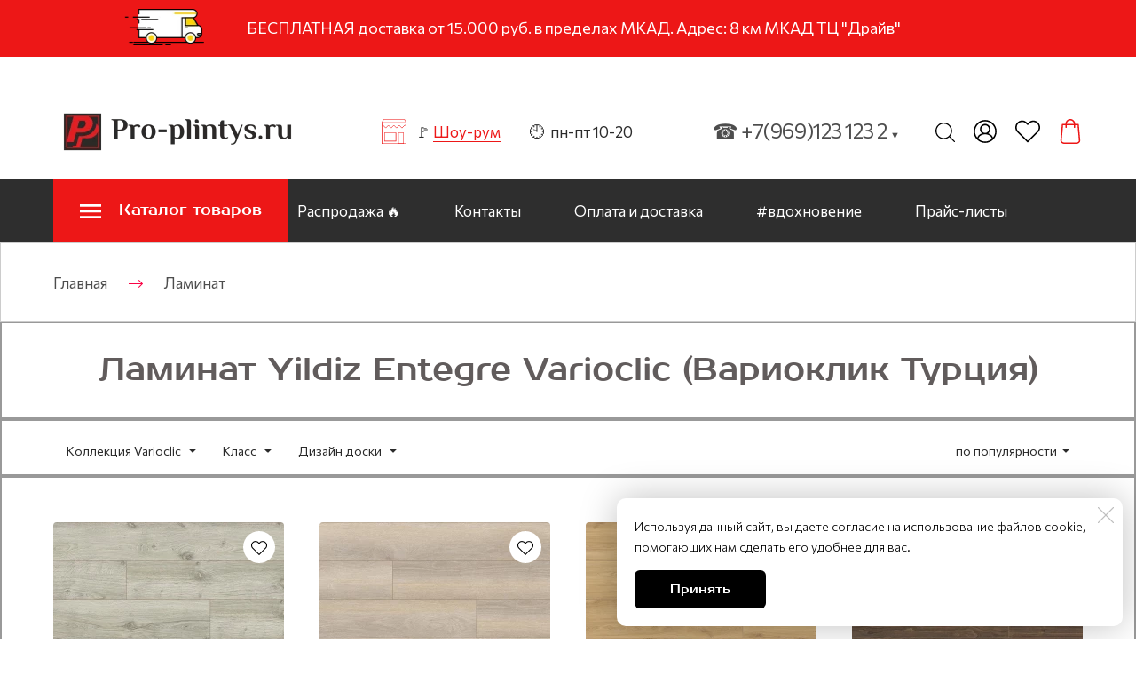

--- FILE ---
content_type: text/html; charset=utf-8
request_url: https://pro-plintys.ru/laminat/laminat-varioclic-varioklik-turtsiya
body_size: 109613
content:
<!DOCTYPE html>
<html class='no-js' lang='ru'>
<head>
<script>
var __REPLAIN_ = 'd0919ef3-fc2f-4258-aa2a-b5074dcc5702';
(function(u){var s=document.createElement('script');s.type='text/javascript';s.async=true;s.src=u;
var x=document.getElementsByTagName('script')[0];x.parentNode.insertBefore(s,x);
})('https://widget.replain.cc/dist/client.js');
</script>


<!-- Yandex.Metrika counter --><script type="text/javascript" > (function(m,e,t,r,i,k,a){m[i]=m[i]||function(){(m[i].a=m[i].a||[]).push(arguments)}; m[i].l=1*new Date();k=e.createElement(t),a=e.getElementsByTagName(t)[0],k.async=1,k.src=r,a.parentNode.insertBefore(k,a)}) (window, document, "script", "https://mc.yandex.ru/metrika/tag.js", "ym"); ym(29212600, "init", { clickmap:true, trackLinks:true, accurateTrackBounce:true, webvisor:true, trackHash:true, ecommerce:"dataLayer" });</script><noscript><div><img src="https://mc.yandex.ru/watch/29212600" style="position:absolute; left:-9999px;" alt="" /></div></noscript><!-- /Yandex.Metrika counter -->


<meta name="yandex-verification" content="56aa08faf037e0a1" />
<meta charset='utf-8'>
<meta content='IE=edge' http-equiv='X-UA-Compatible'>
<meta content='width=device-width, initial-scale=1' name='viewport'>
<link href='/images/004/695/072/4695072/32x32/Pro-plintys_logo_favicon.ico' rel='icon'>
<link href='/images/004/695/072/4695072/180x180/Pro-plintys_logo_favicon.ico' rel='apple-touch-icon' sizes='180x180'>

<meta name="csrf-param" content="authenticity_token" />
<meta name="csrf-token" content="Pfh2RoG-uKxOuuOuRvPg_sIN8Laih6aGNAjRQHoGi0x0ZE-g-Zz-v5_UpLAf3Jzz95j42dR8UqulkV5Vkbi1fA" />
<title>Ламинат Varioclic (Вариоклик Турция) | ПРО-ПЛИНТУС.РУ</title>
<meta content='Купить турецкий ламинат 32-33 класса в квартиру, кухню, спальню или детскую комнату.' name='description'>
<link href='https://pro-plintys.ru/laminat/laminat-varioclic-varioklik-turtsiya' rel='canonical'>



<style>
  ﻿/*! normalize.css v3.0.2 | MIT License | git.io/normalize */html{font-family:sans-serif;-ms-text-size-adjust:100%;-webkit-text-size-adjust:100%}body{margin:0}article,aside,details,figcaption,figure,footer,header,hgroup,main,menu,nav,section,summary{display:block}audio,canvas,progress,video{display:inline-block;vertical-align:baseline}audio:not([controls]){display:none;height:0}[hidden],template{display:none}a{background-color:rgba(0,0,0,0)}a:active,a:hover{outline:0}abbr[title]{border-bottom:1px dotted}b,strong{font-weight:bold}dfn{font-style:italic}h1{font-size:2em;margin:.67em 0}mark{background:#ff0;color:#000}small{font-size:80%}sub,sup{font-size:75%;line-height:0;position:relative;vertical-align:baseline}sup{top:-0.5em}sub{bottom:-0.25em}img{border:0}svg:not(:root){overflow:hidden}figure{margin:1em 40px}hr{-moz-box-sizing:content-box;box-sizing:content-box;height:0}pre{overflow:auto}code,kbd,pre,samp{font-family:monospace,monospace;font-size:1em}button,input,optgroup,select,textarea{color:inherit;font:inherit;margin:0}button{overflow:visible}button,select{text-transform:none}button,html input[type=button],input[type=reset],input[type=submit]{-webkit-appearance:button;cursor:pointer}button[disabled],html input[disabled]{cursor:default}button::-moz-focus-inner,input::-moz-focus-inner{border:0;padding:0}input{line-height:normal}input[type=checkbox],input[type=radio]{box-sizing:border-box;padding:0}input[type=number]::-webkit-inner-spin-button,input[type=number]::-webkit-outer-spin-button{height:auto}input[type=search]{-webkit-appearance:textfield}input[type=search]::-webkit-search-cancel-button,input[type=search]::-webkit-search-decoration{-webkit-appearance:none}fieldset{border:1px solid silver;margin:0 2px;padding:.35em .625em .75em}legend{border:0;padding:0}textarea{overflow:auto}optgroup{font-weight:bold}table{border-collapse:collapse;border-spacing:0}td,th{padding:0}*,*:after,*:before{box-sizing:border-box}body,h1,h2,h3,h4,h5,h6,p,blockquote,pre,dl,dd,ol,ul,form,fieldset,legend,figure,table,th,td,caption,hr{margin:0;padding:0}h1,h2,h3,h4,h5,h6{font-size:inherit;font-weight:inherit}html{height:100%}audio,canvas,img,iframe,svg,video{vertical-align:middle}img{max-width:100%;font-style:italic}img[src=""]{opacity:0}video{max-width:100%}video::-webkit-media-controls-start-playback-button{display:none}ul,ol{list-style:none}b,strong{font-weight:700}*{min-height:0;min-width:0}input[type=button],input[type=submit],input[type=reset],input[type=file]::-webkit-file-upload-button,button{border-radius:0}/*! * ui-select * http://github.com/angular-ui/ui-select * Version: 0.12.0 - 2015-05-28T07:44:11.364Z * License: MIT */.ui-select-highlight{font-weight:bold}.ui-select-offscreen{clip:rect(0 0 0 0) !important;width:1px !important;height:1px !important;border:0 !important;margin:0 !important;padding:0 !important;overflow:hidden !important;position:absolute !important;outline:0 !important;left:0px !important;top:0px !important}.selectize-control>.selectize-input>input{width:100%}.selectize-control>.selectize-dropdown{width:100%}.ui-select-container[theme=selectize].direction-up .ui-select-dropdown{box-shadow:0 -4px 8px rgba(0, 0, 0, 0.25);margin-top:-2px}.clearfix{*zoom:1}.clearfix:before,.clearfix:after{display:table;content:"";line-height:0}.clearfix:after{clear:both}.hide-text{font:0/0 a;color:transparent;text-shadow:none;background-color:transparent;border:0}.input-block-level{display:block;width:100%;min-height:30px;-webkit-box-sizing:border-box;-moz-box-sizing:border-box;box-sizing:border-box}.date-picker-date-time{position:absolute}.date-range .date-picker-date-time{position:inherit}[date-picker-wrapper]{position:absolute;min-width:220px;z-index:10;display:block;font-size:14px}[date-time-append] [date-picker-wrapper] [date-picker]{margin-top:-30px}[date-time-append] [date-picker]{position:relative;margin-right:-1000px;margin-bottom:-1000px}[date-range] [date-picker] .after.before{color:#fff;text-shadow:0 -1px 0 rgba(0, 0, 0, 0.25);background-color:#499dcd;background-image:-moz-linear-gradient(top, #5bc0de, #2f6ab4);background-image:-webkit-gradient(linear, 0 0, 0 100%, from(#5bc0de), to(#2f6ab4));background-image:-webkit-linear-gradient(top, #5bc0de, #2f6ab4);background-image:-o-linear-gradient(top, #5bc0de, #2f6ab4);background-image:linear-gradient(to bottom, #5bc0de, #2f6ab4);background-repeat:repeat-x;filter:progid:DXImageTransform.Microsoft.gradient(startColorstr="#ff5bc0de", endColorstr="#ff2f6ab4", GradientType=0);border-color:#2f6ab4 #2f6ab4 #1f4677;border-color:rgba(0, 0, 0, 0.1) rgba(0, 0, 0, 0.1) rgba(0, 0, 0, 0.25);*background-color:#2f6ab4;filter:progid:DXImageTransform.Microsoft.gradient(enabled = false)}[date-range] [date-picker] .after.before:hover,[date-range] [date-picker] .after.before:active,[date-range] [date-picker] .after.before.active,[date-range] [date-picker] .after.before.disabled,[date-range] [date-picker] .after.before[disabled]{color:#fff;background-color:#2f6ab4;*background-color:#2a5ea0}[date-range] [date-picker] .after.before:active,[date-range] [date-picker] .after.before.active{background-color:#24528c \9 }[date-picker].hidden{display:none}[date-picker]{-webkit-user-select:none;-moz-user-select:none;-ms-user-select:none;-o-user-select:none;user-select:none;-webkit-border-radius:4px;-moz-border-radius:4px;border-radius:4px;background-color:#fff;padding:4px}[date-picker] table{margin:0}[date-picker] td,[date-picker] th{padding:4px 5px;text-align:center;width:20px;height:20px;-webkit-border-radius:4px;-moz-border-radius:4px;border-radius:4px;border:none}[date-picker] .switch{width:145px}[date-picker] span{display:block;width:23%;height:26px;line-height:25px;float:left;margin:1%;cursor:pointer;-webkit-border-radius:4px;-moz-border-radius:4px;border-radius:4px}[date-picker] span:hover{background:#eee}[date-picker] span.disabled,[date-picker] span.disabled:hover{background:none;color:#999;cursor:default}[date-picker] .active,[date-picker] .now{color:#fff;background-color:#006dcc;background-image:-moz-linear-gradient(top, #0088cc, #0044cc);background-image:-webkit-gradient(linear, 0 0, 0 100%, from(#0088cc), to(#0044cc));background-image:-webkit-linear-gradient(top, #0088cc, #0044cc);background-image:-o-linear-gradient(top, #0088cc, #0044cc);background-image:linear-gradient(to bottom, #0088cc, #0044cc);background-repeat:repeat-x;filter:progid:DXImageTransform.Microsoft.gradient(startColorstr="#ff0088cc", endColorstr="#ff0044cc", GradientType=0);border-color:#04c #04c #002a80;border-color:rgba(0, 0, 0, 0.1) rgba(0, 0, 0, 0.1) rgba(0, 0, 0, 0.25);*background-color:#04c;filter:progid:DXImageTransform.Microsoft.gradient(enabled = false);color:#fff;text-shadow:0 -1px 0 rgba(0, 0, 0, 0.25)}[date-picker] .active:hover,[date-picker] .now:hover,[date-picker] .active:active,[date-picker] .now:active,[date-picker] .active.active,[date-picker] .now.active,[date-picker] .active.disabled,[date-picker] .now.disabled,[date-picker] .active[disabled],[date-picker] .now[disabled]{color:#fff;background-color:#04c;*background-color:#003bb3}[date-picker] .active:active,[date-picker] .now:active,[date-picker] .active.active,[date-picker] .now.active{background-color:#039 \9 }[date-picker] .now{color:#fff;text-shadow:0 -1px 0 rgba(0, 0, 0, 0.25);background-color:#ee735b;background-image:-moz-linear-gradient(top, #ee5f5b, #ee905b);background-image:-webkit-gradient(linear, 0 0, 0 100%, from(#ee5f5b), to(#ee905b));background-image:-webkit-linear-gradient(top, #ee5f5b, #ee905b);background-image:-o-linear-gradient(top, #ee5f5b, #ee905b);background-image:linear-gradient(to bottom, #ee5f5b, #ee905b);background-repeat:repeat-x;filter:progid:DXImageTransform.Microsoft.gradient(startColorstr="#ffee5f5b", endColorstr="#ffee905b", GradientType=0);border-color:#ee905b #ee905b #e56218;border-color:rgba(0, 0, 0, 0.1) rgba(0, 0, 0, 0.1) rgba(0, 0, 0, 0.25);*background-color:#ee905b;filter:progid:DXImageTransform.Microsoft.gradient(enabled = false)}[date-picker] .now:hover,[date-picker] .now:active,[date-picker] .now.active,[date-picker] .now.disabled,[date-picker] .now[disabled]{color:#fff;background-color:#ee905b;*background-color:#ec8044}[date-picker] .now:active,[date-picker] .now.active{background-color:#e9712d \9 }[date-picker] .disabled{background:none;color:#999 !important;cursor:default}[date-picker] [ng-switch-when=year] span,[date-picker] [ng-switch-when=month] span,[date-picker] [ng-switch-when=minutes] span{height:54px;line-height:54px}[date-picker] [ng-switch-when=date] td{padding:0}[date-picker] [ng-switch-when=date] span{width:100%;height:26px;line-height:26px}[date-picker] th:hover,[date-picker] [ng-switch-when=date] td span:hover{background:#eee;cursor:pointer}/*! * Bootstrap v3.3.7 (http://getbootstrap.com) * Copyright 2011-2016 Twitter, Inc. * Licensed under MIT (https://github.com/twbs/bootstrap/blob/master/LICENSE) */@font-face{font-family:"Glyphicons Halflings";src:url("/assets/sites/builder/glyphicons-halflings-regular-5e9e8a7f.woff") format("woff")}.datetimepicker .glyphicon{position:relative;top:1px;display:inline-block;font-family:"Glyphicons Halflings";font-style:normal;font-weight:normal;line-height:1;-webkit-font-smoothing:antialiased;-moz-osx-font-smoothing:grayscale}.datetimepicker .glyphicon-arrow-left:before{content:""}.datetimepicker .glyphicon-arrow-right:before{content:""}.datetimepicker .sr-only{position:absolute;width:1px;height:1px;padding:0;margin:-1px;overflow:hidden;clip:rect(0, 0, 0, 0);border:0}.datetimepicker .sr-only-focusable:active,.datetimepicker .sr-only-focusable:focus{position:static;width:auto;height:auto;margin:0;overflow:visible;clip:auto}.datetimepicker .table{width:100%;max-width:100%;margin-bottom:20px}.datetimepicker .table>thead>tr>th,.datetimepicker .table>tbody>tr>th,.datetimepicker .table>tfoot>tr>th,.datetimepicker .table>thead>tr>td,.datetimepicker .table>tbody>tr>td,.datetimepicker .table>tfoot>tr>td{line-height:1.42857143;vertical-align:top;padding:5px}.datetimepicker .table>thead>tr>th{vertical-align:bottom}.datetimepicker .table>caption+thead>tr:first-child>th,.datetimepicker .table>colgroup+thead>tr:first-child>th,.datetimepicker .table>thead:first-child>tr:first-child>th,.datetimepicker .table>caption+thead>tr:first-child>td,.datetimepicker .table>colgroup+thead>tr:first-child>td,.datetimepicker .table>thead:first-child>tr:first-child>td{border-top:0}.datetimepicker .table .table{background-color:#fff}.datetimepicker .table-hover>tbody>tr:hover{background-color:#f5f5f5}.datetimepicker .table>thead>tr>td.active,.datetimepicker .table>tbody>tr>td.active,.datetimepicker .table>tfoot>tr>td.active,.datetimepicker .table>thead>tr>th.active,.datetimepicker .table>tbody>tr>th.active,.datetimepicker .table>tfoot>tr>th.active,.datetimepicker .table>thead>tr.active>td,.datetimepicker .table>tbody>tr.active>td,.datetimepicker .table>tfoot>tr.active>td,.datetimepicker .table>thead>tr.active>th,.datetimepicker .table>tbody>tr.active>th,.datetimepicker .table>tfoot>tr.active>th{background-color:#f5f5f5}.datetimepicker .table-hover>tbody>tr>td.active:hover,.datetimepicker .table-hover>tbody>tr>th.active:hover,.datetimepicker .table-hover>tbody>tr.active:hover>td,.datetimepicker .table-hover>tbody>tr:hover>.active,.datetimepicker .table-hover>tbody>tr.active:hover>th{background-color:#e8e8e8}.datetimepicker .table>thead>tr>td.success,.datetimepicker .table>tbody>tr>td.success,.datetimepicker .table>tfoot>tr>td.success,.datetimepicker .table>thead>tr>th.success,.datetimepicker .table>tbody>tr>th.success,.datetimepicker .table>tfoot>tr>th.success,.datetimepicker .table>thead>tr.success>td,.datetimepicker .table>tbody>tr.success>td,.datetimepicker .table>tfoot>tr.success>td,.datetimepicker .table>thead>tr.success>th,.datetimepicker .table>tbody>tr.success>th,.datetimepicker .table>tfoot>tr.success>th{background-color:#dff0d8}.datetimepicker .table-hover>tbody>tr>td.success:hover,.datetimepicker .table-hover>tbody>tr>th.success:hover,.datetimepicker .table-hover>tbody>tr.success:hover>td,.datetimepicker .table-hover>tbody>tr:hover>.success,.datetimepicker .table-hover>tbody>tr.success:hover>th{background-color:#d0e9c6}.datetimepicker .table>thead>tr>td.info,.datetimepicker .table>tbody>tr>td.info,.datetimepicker .table>tfoot>tr>td.info,.datetimepicker .table>thead>tr>th.info,.datetimepicker .table>tbody>tr>th.info,.datetimepicker .table>tfoot>tr>th.info,.datetimepicker .table>thead>tr.info>td,.datetimepicker .table>tbody>tr.info>td,.datetimepicker .table>tfoot>tr.info>td,.datetimepicker .table>thead>tr.info>th,.datetimepicker .table>tbody>tr.info>th,.datetimepicker .table>tfoot>tr.info>th{background-color:#d9edf7}.datetimepicker .table-hover>tbody>tr>td.info:hover,.datetimepicker .table-hover>tbody>tr>th.info:hover,.datetimepicker .table-hover>tbody>tr.info:hover>td,.datetimepicker .table-hover>tbody>tr:hover>.info,.datetimepicker .table-hover>tbody>tr.info:hover>th{background-color:#c4e3f3}.datetimepicker .table>thead>tr>td.warning,.datetimepicker .table>tbody>tr>td.warning,.datetimepicker .table>tfoot>tr>td.warning,.datetimepicker .table>thead>tr>th.warning,.datetimepicker .table>tbody>tr>th.warning,.datetimepicker .table>tfoot>tr>th.warning,.datetimepicker .table>thead>tr.warning>td,.datetimepicker .table>tbody>tr.warning>td,.datetimepicker .table>tfoot>tr.warning>td,.datetimepicker .table>thead>tr.warning>th,.datetimepicker .table>tbody>tr.warning>th,.datetimepicker .table>tfoot>tr.warning>th{background-color:#fcf8e3}.datetimepicker .table-hover>tbody>tr>td.warning:hover,.datetimepicker .table-hover>tbody>tr>th.warning:hover,.datetimepicker .table-hover>tbody>tr.warning:hover>td,.datetimepicker .table-hover>tbody>tr:hover>.warning,.datetimepicker .table-hover>tbody>tr.warning:hover>th{background-color:#faf2cc}.datetimepicker .table>thead>tr>td.danger,.datetimepicker .table>tbody>tr>td.danger,.datetimepicker .table>tfoot>tr>td.danger,.datetimepicker .table>thead>tr>th.danger,.datetimepicker .table>tbody>tr>th.danger,.datetimepicker .table>tfoot>tr>th.danger,.datetimepicker .table>thead>tr.danger>td,.datetimepicker .table>tbody>tr.danger>td,.datetimepicker .table>tfoot>tr.danger>td,.datetimepicker .table>thead>tr.danger>th,.datetimepicker .table>tbody>tr.danger>th,.datetimepicker .table>tfoot>tr.danger>th{background-color:#f2dede}.datetimepicker .table-hover>tbody>tr>td.danger:hover,.datetimepicker .table-hover>tbody>tr>th.danger:hover,.datetimepicker .table-hover>tbody>tr.danger:hover>td,.datetimepicker .table-hover>tbody>tr:hover>.danger,.datetimepicker .table-hover>tbody>tr.danger:hover>th{background-color:#ebcccc}.datetimepicker{border-radius:4px;direction:ltr;display:block;margin-top:1px;-webkit-user-select:none;-moz-user-select:none;-ms-user-select:none;user-select:none;width:320px}.datetimepicker>div{display:none}.datetimepicker .hour,.datetimepicker .minute{height:34px;line-height:34px;margin:0;width:25%}.datetimepicker .table{margin:0}.datetimepicker .table td,.datetimepicker .table th{border:0;border-radius:4px;height:20px;text-align:center}.datetimepicker .minute:hover,.datetimepicker .hour:hover,.datetimepicker .day:hover,.datetimepicker .switch:hover,.datetimepicker .left:hover,.datetimepicker .right:hover{background:#eee;cursor:pointer}.datetimepicker .disabled,.datetimepicker .disabled:hover{background:none;color:#ebebeb;cursor:default}.datetimepicker .active,.datetimepicker .active:hover,.datetimepicker .active.disabled,.datetimepicker .active.disabled:hover{background-color:#04c;background-image:linear-gradient(to bottom, #08c, #04c);background-repeat:repeat-x;border-color:#04c #04c #002a80;color:#fff;-webkit-filter:progid:dximagetransform.microsoft.gradient(startColorstr="#08c", endColorstr="#04c", GradientType=0);filter:progid:dximagetransform.microsoft.gradient(startColorstr="#08c", endColorstr="#04c", GradientType=0);text-shadow:0 -1px 0 rgba(0,0,0,.25)}.datetimepicker .current,.datetimepicker .current:hover,.datetimepicker .current.disabled,.datetimepicker .current.disabled:hover{background-color:#e5e5e5}.datetimepicker .active:hover,.datetimepicker .active:hover:hover,.datetimepicker .active.disabled:hover,.datetimepicker .active.disabled:hover:hover,.datetimepicker .active:active,.datetimepicker .active:hover:active,.datetimepicker .active.disabled:active,.datetimepicker .active.disabled:hover:active,.datetimepicker .active.active,.datetimepicker .active:hover.active,.datetimepicker .active.disabled.active,.datetimepicker .active.disabled:hover.active,.datetimepicker .active.disabled,.datetimepicker .active:hover.disabled,.datetimepicker .active.disabled.disabled,.datetimepicker .active.disabled:hover.disabled,.datetimepicker td.active[disabled],.datetimepicker td.active:hover[disabled],.datetimepicker td.active.disabled[disabled],.datetimepicker td.active.disabled:hover[disabled],.datetimepicker span.active[disabled],.datetimepicker span.active:hover[disabled],.datetimepicker span.active.disabled[disabled],.datetimepicker span.active.disabled:hover[disabled]{background-color:#04c}.datetimepicker span{border-radius:4px;cursor:pointer;display:block;float:left;height:54px;line-height:54px;margin:1%;width:23%}.datetimepicker span:hover{background:#eee}.datetimepicker .past,.datetimepicker .future{color:#999}/*! * Fotorama 4.6.4 | http://fotorama.io/license/ */.fotorama__arr:focus:after,.fotorama__fullscreen-icon:focus:after,.fotorama__html,.fotorama__img,.fotorama__nav__frame:focus .fotorama__dot:after,.fotorama__nav__frame:focus .fotorama__thumb:after,.fotorama__stage__frame,.fotorama__stage__shaft,.fotorama__video iframe{position:absolute;width:100%;height:100%;top:0;right:0;left:0;bottom:0}.fotorama--fullscreen,.fotorama__img{max-width:99999px !important;max-height:99999px !important;min-width:0 !important;min-height:0 !important;border-radius:0 !important;box-shadow:none !important;padding:0 !important}.fotorama__wrap .fotorama__grab{cursor:move;cursor:-webkit-grab;cursor:-o-grab;cursor:-ms-grab;cursor:grab}.fotorama__grabbing *{cursor:move;cursor:-webkit-grabbing;cursor:-o-grabbing;cursor:-ms-grabbing;cursor:grabbing}.fotorama__spinner{position:absolute !important;top:50% !important;left:50% !important}.fotorama__wrap--css3 .fotorama__arr,.fotorama__wrap--css3 .fotorama__fullscreen-icon,.fotorama__wrap--css3 .fotorama__nav__shaft,.fotorama__wrap--css3 .fotorama__stage__shaft,.fotorama__wrap--css3 .fotorama__thumb-border,.fotorama__wrap--css3 .fotorama__video-close,.fotorama__wrap--css3 .fotorama__video-play{-webkit-transform:translate3d(0, 0, 0);transform:translate3d(0, 0, 0)}.fotorama__caption,.fotorama__nav:after,.fotorama__nav:before,.fotorama__stage:after,.fotorama__stage:before,.fotorama__wrap--css3 .fotorama__html,.fotorama__wrap--css3 .fotorama__nav,.fotorama__wrap--css3 .fotorama__spinner,.fotorama__wrap--css3 .fotorama__stage,.fotorama__wrap--css3 .fotorama__stage .fotorama__img,.fotorama__wrap--css3 .fotorama__stage__frame{-webkit-transform:translateZ(0);transform:translateZ(0)}.fotorama__arr:focus,.fotorama__fullscreen-icon:focus,.fotorama__nav__frame{outline:0}.fotorama__arr:focus:after,.fotorama__fullscreen-icon:focus:after,.fotorama__nav__frame:focus .fotorama__dot:after,.fotorama__nav__frame:focus .fotorama__thumb:after{content:"";border-radius:inherit;background-color:rgba(0, 175, 234, 0.5)}.fotorama__wrap--video .fotorama__stage,.fotorama__wrap--video .fotorama__stage__frame--video,.fotorama__wrap--video .fotorama__stage__frame--video .fotorama__html,.fotorama__wrap--video .fotorama__stage__frame--video .fotorama__img,.fotorama__wrap--video .fotorama__stage__shaft{-webkit-transform:none !important;transform:none !important}.fotorama__wrap--css3 .fotorama__nav__shaft,.fotorama__wrap--css3 .fotorama__stage__shaft,.fotorama__wrap--css3 .fotorama__thumb-border{transition-property:-webkit-transform,width;transition-property:transform,width;transition-timing-function:cubic-bezier(0.1, 0, 0.25, 1);transition-duration:0ms}.fotorama__arr,.fotorama__fullscreen-icon,.fotorama__no-select,.fotorama__video-close,.fotorama__video-play,.fotorama__wrap{-webkit-user-select:none;-moz-user-select:none;-ms-user-select:none;user-select:none}.fotorama__select{-webkit-user-select:text;-moz-user-select:text;-ms-user-select:text;user-select:text}.fotorama__nav,.fotorama__nav__frame{margin:auto;padding:0}.fotorama__caption__wrap,.fotorama__nav__frame,.fotorama__nav__shaft{-moz-box-orient:vertical;display:inline-block;vertical-align:middle;*display:inline;*zoom:1}.fotorama__nav__frame,.fotorama__thumb-border{box-sizing:content-box}.fotorama__caption__wrap{box-sizing:border-box}.fotorama--hidden,.fotorama__load{position:absolute;left:-99999px;top:-99999px;z-index:-1}.fotorama__arr,.fotorama__fullscreen-icon,.fotorama__nav,.fotorama__nav__frame,.fotorama__nav__shaft,.fotorama__stage__frame,.fotorama__stage__shaft,.fotorama__video-close,.fotorama__video-play{-webkit-tap-highlight-color:transparent}.fotorama__arr,.fotorama__fullscreen-icon,.fotorama__video-close,.fotorama__video-play{background:url("/assets/sites/templates/template-01/fotorama-8eb62794.png") no-repeat}@media(-webkit-min-device-pixel-ratio: 1.5),(min-resolution: 2dppx){.fotorama__arr,.fotorama__fullscreen-icon,.fotorama__video-close,.fotorama__video-play{background:url("/assets/sites/templates/template-01/fotorama@2x-5cf93881.png") 0 0/96px 160px no-repeat}}.fotorama__thumb{background-color:#7f7f7f;background-color:rgba(127, 127, 127, 0.2)}@media print{.fotorama__arr,.fotorama__fullscreen-icon,.fotorama__thumb-border,.fotorama__video-close,.fotorama__video-play{background:none !important}}.fotorama{min-width:1px;overflow:hidden}.fotorama:not(.fotorama--unobtrusive)>*:not(:first-child){display:none}.fullscreen{width:100% !important;height:100% !important;max-width:100% !important;max-height:100% !important;margin:0 !important;padding:0 !important;overflow:hidden !important;background:#000}.fotorama--fullscreen{position:absolute !important;top:0 !important;left:0 !important;right:0 !important;bottom:0 !important;float:none !important;z-index:2147483647 !important;background:#000;width:100% !important;height:100% !important;margin:0 !important}.fotorama--fullscreen .fotorama__nav,.fotorama--fullscreen .fotorama__stage{background:#000}.fotorama__wrap{-webkit-text-size-adjust:100%;position:relative;direction:ltr;z-index:0}.fotorama__wrap--rtl .fotorama__stage__frame{direction:rtl}.fotorama__nav,.fotorama__stage{overflow:hidden;position:relative;max-width:100%}.fotorama__wrap--pan-y{-ms-touch-action:pan-y}.fotorama__wrap .fotorama__pointer{cursor:pointer}.fotorama__wrap--slide .fotorama__stage__frame{opacity:1 !important}.fotorama__stage__frame{overflow:hidden}.fotorama__stage__frame.fotorama__active{z-index:8}.fotorama__wrap--fade .fotorama__stage__frame{display:none}.fotorama__wrap--fade .fotorama__fade-front,.fotorama__wrap--fade .fotorama__fade-rear,.fotorama__wrap--fade .fotorama__stage__frame.fotorama__active{display:block;left:0;top:0}.fotorama__wrap--fade .fotorama__fade-front{z-index:8}.fotorama__wrap--fade .fotorama__fade-rear{z-index:7}.fotorama__wrap--fade .fotorama__fade-rear.fotorama__active{z-index:9}.fotorama__wrap--fade .fotorama__stage .fotorama__shadow{display:none}.fotorama__img{-ms-filter:"alpha(Opacity=0)";filter:alpha(opacity=0);opacity:0;border:none !important}.fotorama__error .fotorama__img,.fotorama__loaded .fotorama__img{-ms-filter:"alpha(Opacity=100)";filter:alpha(opacity=100);opacity:1}.fotorama--fullscreen .fotorama__loaded--full .fotorama__img,.fotorama__img--full{display:none}.fotorama--fullscreen .fotorama__loaded--full .fotorama__img--full{display:block}.fotorama__wrap--only-active .fotorama__nav,.fotorama__wrap--only-active .fotorama__stage{max-width:99999px !important}.fotorama__wrap--only-active .fotorama__stage__frame{visibility:hidden}.fotorama__wrap--only-active .fotorama__stage__frame.fotorama__active{visibility:visible}.fotorama__nav{font-size:0;line-height:0;text-align:center;display:none;white-space:nowrap;z-index:5}.fotorama__nav__shaft{position:relative;left:0;top:0;text-align:left}.fotorama__nav__frame{position:relative;cursor:pointer}.fotorama__nav--dots{display:block}.fotorama__nav--dots .fotorama__nav__frame{width:18px;height:30px}.fotorama__nav--dots .fotorama__nav__frame--thumb,.fotorama__nav--dots .fotorama__thumb-border{display:none}.fotorama__nav--thumbs{display:block}.fotorama__nav--thumbs .fotorama__nav__frame{padding-left:0 !important}.fotorama__nav--thumbs .fotorama__nav__frame:last-child{padding-right:0 !important}.fotorama__nav--thumbs .fotorama__nav__frame--dot{display:none}.fotorama__dot{display:block;width:4px;height:4px;position:relative;top:12px;left:6px;border-radius:6px;border:1px solid #7f7f7f}.fotorama__nav__frame:focus .fotorama__dot:after{padding:1px;top:-1px;left:-1px}.fotorama__nav__frame.fotorama__active .fotorama__dot{width:0;height:0;border-width:3px}.fotorama__nav__frame.fotorama__active .fotorama__dot:after{padding:3px;top:-3px;left:-3px}.fotorama__thumb{overflow:hidden;position:relative;width:100%;height:100%}.fotorama__nav__frame:focus .fotorama__thumb{z-index:2}.fotorama__thumb-border{position:absolute;z-index:9;top:0;left:0;border-style:solid;border-color:#00afea;background-image:linear-gradient(to bottom right, rgba(255, 255, 255, 0.25), rgba(64, 64, 64, 0.1))}.fotorama__caption{position:absolute;z-index:12;bottom:0;left:0;right:0;font-family:"Helvetica Neue",Arial,sans-serif;font-size:14px;line-height:1.5;color:#000}.fotorama__caption a{text-decoration:none;color:#000;border-bottom:1px solid;border-color:rgba(0, 0, 0, 0.5)}.fotorama__caption a:hover{color:#333;border-color:rgba(51, 51, 51, 0.5)}.fotorama__wrap--rtl .fotorama__caption{left:auto;right:0}.fotorama__wrap--no-captions .fotorama__caption,.fotorama__wrap--video .fotorama__caption{display:none}.fotorama__caption__wrap{background-color:#fff;background-color:rgba(255, 255, 255, 0.9);padding:5px 10px}@-webkit-keyframes spinner{0%{-webkit-transform:rotate(0);transform:rotate(0)}100%{-webkit-transform:rotate(360deg);transform:rotate(360deg)}}@keyframes spinner{0%{-webkit-transform:rotate(0);transform:rotate(0)}100%{-webkit-transform:rotate(360deg);transform:rotate(360deg)}}.fotorama__wrap--css3 .fotorama__spinner{-webkit-animation:spinner 24s infinite linear;animation:spinner 24s infinite linear}.fotorama__wrap--css3 .fotorama__html,.fotorama__wrap--css3 .fotorama__stage .fotorama__img{transition-property:opacity;transition-timing-function:linear;transition-duration:.3s}.fotorama__wrap--video .fotorama__stage__frame--video .fotorama__html,.fotorama__wrap--video .fotorama__stage__frame--video .fotorama__img{-ms-filter:"alpha(Opacity=0)";filter:alpha(opacity=0);opacity:0}.fotorama__select{cursor:auto}.fotorama__video{top:32px;right:0;bottom:0;left:0;position:absolute;z-index:10}@-moz-document url-prefix(){.fotorama__active{box-shadow:0 0 0 transparent}}.fotorama__arr,.fotorama__fullscreen-icon,.fotorama__video-close,.fotorama__video-play{position:absolute;z-index:11;cursor:pointer}.fotorama__arr{position:absolute;width:32px;height:32px;top:50%;margin-top:-16px}.fotorama__arr--prev{left:2px;background-position:0 0}.fotorama__arr--next{right:2px;background-position:-32px 0}.fotorama__arr--disabled{pointer-events:none;cursor:default;*display:none;opacity:.1}.fotorama__fullscreen-icon{width:32px;height:32px;top:2px;right:2px;background-position:0 -32px;z-index:20}.fotorama__arr:focus,.fotorama__fullscreen-icon:focus{border-radius:50%}.fotorama--fullscreen .fotorama__fullscreen-icon{background-position:-32px -32px}.fotorama__video-play{width:96px;height:96px;left:50%;top:50%;margin-left:-48px;margin-top:-48px;background-position:0 -64px;opacity:0}.fotorama__wrap--css2 .fotorama__video-play,.fotorama__wrap--video .fotorama__stage .fotorama__video-play{display:none}.fotorama__error .fotorama__video-play,.fotorama__loaded .fotorama__video-play,.fotorama__nav__frame .fotorama__video-play{opacity:1;display:block}.fotorama__nav__frame .fotorama__video-play{width:32px;height:32px;margin-left:-16px;margin-top:-16px;background-position:-64px -32px}.fotorama__video-close{width:32px;height:32px;top:0;right:0;background-position:-64px 0;z-index:20;opacity:0}.fotorama__wrap--css2 .fotorama__video-close{display:none}.fotorama__wrap--css3 .fotorama__video-close{-webkit-transform:translate3d(32px, -32px, 0);transform:translate3d(32px, -32px, 0)}.fotorama__wrap--video .fotorama__video-close{display:block;opacity:1}.fotorama__wrap--css3.fotorama__wrap--video .fotorama__video-close{-webkit-transform:translate3d(0, 0, 0);transform:translate3d(0, 0, 0)}.fotorama__wrap--no-controls.fotorama__wrap--toggle-arrows .fotorama__arr,.fotorama__wrap--no-controls.fotorama__wrap--toggle-arrows .fotorama__fullscreen-icon{opacity:0}.fotorama__wrap--no-controls.fotorama__wrap--toggle-arrows .fotorama__arr:focus,.fotorama__wrap--no-controls.fotorama__wrap--toggle-arrows .fotorama__fullscreen-icon:focus{opacity:1}.fotorama__wrap--video .fotorama__arr,.fotorama__wrap--video .fotorama__fullscreen-icon{opacity:0 !important}.fotorama__wrap--css2.fotorama__wrap--no-controls.fotorama__wrap--toggle-arrows .fotorama__arr,.fotorama__wrap--css2.fotorama__wrap--no-controls.fotorama__wrap--toggle-arrows .fotorama__fullscreen-icon{display:none}.fotorama__wrap--css2.fotorama__wrap--no-controls.fotorama__wrap--toggle-arrows .fotorama__arr:focus,.fotorama__wrap--css2.fotorama__wrap--no-controls.fotorama__wrap--toggle-arrows .fotorama__fullscreen-icon:focus{display:block}.fotorama__wrap--css2.fotorama__wrap--video .fotorama__arr,.fotorama__wrap--css2.fotorama__wrap--video .fotorama__fullscreen-icon{display:none !important}.fotorama__wrap--css3.fotorama__wrap--no-controls.fotorama__wrap--slide.fotorama__wrap--toggle-arrows .fotorama__fullscreen-icon:not(:focus){-webkit-transform:translate3d(32px, -32px, 0);transform:translate3d(32px, -32px, 0)}.fotorama__wrap--css3.fotorama__wrap--no-controls.fotorama__wrap--slide.fotorama__wrap--toggle-arrows .fotorama__arr--prev:not(:focus){-webkit-transform:translate3d(-48px, 0, 0);transform:translate3d(-48px, 0, 0)}.fotorama__wrap--css3.fotorama__wrap--no-controls.fotorama__wrap--slide.fotorama__wrap--toggle-arrows .fotorama__arr--next:not(:focus){-webkit-transform:translate3d(48px, 0, 0);transform:translate3d(48px, 0, 0)}.fotorama__wrap--css3.fotorama__wrap--video .fotorama__fullscreen-icon{-webkit-transform:translate3d(32px, -32px, 0) !important;transform:translate3d(32px, -32px, 0) !important}.fotorama__wrap--css3.fotorama__wrap--video .fotorama__arr--prev{-webkit-transform:translate3d(-48px, 0, 0) !important;transform:translate3d(-48px, 0, 0) !important}.fotorama__wrap--css3.fotorama__wrap--video .fotorama__arr--next{-webkit-transform:translate3d(48px, 0, 0) !important;transform:translate3d(48px, 0, 0) !important}.fotorama__wrap--css3 .fotorama__arr:not(:focus),.fotorama__wrap--css3 .fotorama__fullscreen-icon:not(:focus),.fotorama__wrap--css3 .fotorama__video-close:not(:focus),.fotorama__wrap--css3 .fotorama__video-play:not(:focus){transition-property:-webkit-transform,opacity;transition-property:transform,opacity;transition-duration:.3s}.fotorama__nav:after,.fotorama__nav:before,.fotorama__stage:after,.fotorama__stage:before{content:"";display:block;position:absolute;text-decoration:none;top:0;bottom:0;width:10px;height:auto;z-index:10;pointer-events:none;background-repeat:no-repeat;background-size:1px 100%,5px 100%}.fotorama__nav:before,.fotorama__stage:before{background-image:linear-gradient(transparent, rgba(0, 0, 0, 0.2) 25%, rgba(0, 0, 0, 0.3) 75%, transparent),radial-gradient(farthest-side at 0 50%, rgba(0, 0, 0, 0.4), transparent);background-position:0 0,0 0;left:-10px}.fotorama__nav.fotorama__shadows--left:before,.fotorama__stage.fotorama__shadows--left:before{left:0}.fotorama__nav:after,.fotorama__stage:after{background-image:linear-gradient(transparent, rgba(0, 0, 0, 0.2) 25%, rgba(0, 0, 0, 0.3) 75%, transparent),radial-gradient(farthest-side at 100% 50%, rgba(0, 0, 0, 0.4), transparent);background-position:100% 0,100% 0;right:-10px}.fotorama__nav.fotorama__shadows--right:after,.fotorama__stage.fotorama__shadows--right:after{right:0}.fotorama--fullscreen .fotorama__nav:after,.fotorama--fullscreen .fotorama__nav:before,.fotorama--fullscreen .fotorama__stage:after,.fotorama--fullscreen .fotorama__stage:before,.fotorama__wrap--fade .fotorama__stage:after,.fotorama__wrap--fade .fotorama__stage:before,.fotorama__wrap--no-shadows .fotorama__nav:after,.fotorama__wrap--no-shadows .fotorama__nav:before,.fotorama__wrap--no-shadows .fotorama__stage:after,.fotorama__wrap--no-shadows .fotorama__stage:before{display:none}.grafs foreignObject{cursor:default;padding:0;margin:0}.grafs-text,.grafs-tips,.grafs-tooltip,.grafs-summary,.grafs-legend{font-family:"Trebuchet MS",Arial,Helvetica,Tahoma,sans-serif}.grafs-text{font-size:10px}.grafs-label{fill:#9a9ca0}.grafs-label-bold{fill:#5b5c5f;font-weight:bold}.grafs-bubbles-tip{font-weight:bold}.grafs-grid-bottom-x-labels .grafs-label,.grafs-grid-left-y-labels .grafs-label{fill:rgba(0, 0, 0, 0.7);font-size:11px}.grafs.inverted .grafs-grid-bottom-x-labels .grafs-label,.grafs.inverted .grafs-grid-left-y-labels .grafs-label{fill:rgba(255, 255, 255, 0.5)}.grafs-tooltip{position:absolute;float:left;min-width:30px;max-width:300px;padding:4px 12px;border-radius:4px;background:rgba(255, 255, 255, 0.97);color:#444;font-size:12px;text-align:left;line-height:18px;box-shadow:0 1px 2px rgba(0, 0, 0, 0.3);pointer-events:none}.grafs-tooltip:after{position:absolute;left:50%;bottom:-6px;content:"";height:0;margin:0 0 0 -6px;border-right:5px solid transparent;border-left:5px solid transparent;border-top:6px solid rgba(255, 255, 255, 0.95);line-height:0}.grafs-summary{color:#000;margin:0 12px;font-size:20px;font-weight:bold;cursor:text;display:flex;justify-content:center;align-items:center;text-align:center}.grafs.inverted .grafs-summary{font-weight:normal;color:rgba(255, 255, 255, 0.95)}.grafs-summary>span{line-height:1.3;white-space:nowrap}.grafs-summary-desc{display:block;font-size:11px;font-weight:bold;color:rgba(0, 0, 0, 0.45)}.grafs.inverted .grafs-summary-desc{font-weight:normal;color:rgba(255, 255, 255, 0.45)}.grafs-base{fill:#f4f4f4}.inverted .grafs-base{fill:rgba(255, 255, 255, 0.1)}.grafs-hovered:hover{opacity:.65}.grafs-grid-line{stroke:rgba(0, 0, 0, 0.1);opacity:.5}.grafs.inverted .grafs-grid-line{stroke:rgba(255, 255, 255, 0.1)}.grafs-grid-first-line{opacity:1;stroke-width:2px;stroke:#000}.grafs-grid-x-line{stroke-dasharray:5 5;stroke:rgba(0, 0, 0, 0.2)}.grafs-weekend-line{stroke:#df7586 !important;opacity:.35;stroke-width:2px}.grafs-weekend-label{fill:#df7586 !important}.grafs-tips{font-size:10px;font-weight:bold}.grafs-points-tip{font-weight:normal}.grafs-legend{text-align:center}.grafs-legend-item{padding:2px 0;margin:0 12px;display:inline-block;font-size:11px;line-height:16px;color:rgba(0, 0, 0, 0.85);font-weight:bold}.grafs-legend-item-toggle{cursor:pointer}.grafs-legend-color{display:inline-block;width:8px;height:8px;margin-right:1px;border-radius:4px}/*! nouislider - 14.6.4 - 3/18/2021 */.noUi-target,.noUi-target *{-webkit-touch-callout:none;-webkit-tap-highlight-color:rgba(0, 0, 0, 0);-webkit-user-select:none;-ms-touch-action:none;touch-action:none;-ms-user-select:none;-moz-user-select:none;user-select:none;-moz-box-sizing:border-box;box-sizing:border-box}.noUi-target{position:relative}.noUi-base,.noUi-connects{width:100%;height:100%;position:relative;z-index:1}.noUi-connects{overflow:hidden;z-index:0}.noUi-connect,.noUi-origin{will-change:transform;position:absolute;z-index:1;top:0;right:0;-ms-transform-origin:0 0;-webkit-transform-origin:0 0;-webkit-transform-style:preserve-3d;transform-origin:0 0;transform-style:flat}.noUi-connect{height:100%;width:100%}.noUi-origin{height:10%;width:10%}.noUi-txt-dir-rtl.noUi-horizontal .noUi-origin{left:0;right:auto}.noUi-vertical .noUi-origin{width:0}.noUi-horizontal .noUi-origin{height:0}.noUi-handle{-webkit-backface-visibility:hidden;backface-visibility:hidden;position:absolute}.noUi-touch-area{height:100%;width:100%}.noUi-state-tap .noUi-connect,.noUi-state-tap .noUi-origin{-webkit-transition:transform .3s;transition:transform .3s}.noUi-state-drag *{cursor:inherit !important}.noUi-horizontal{height:18px}.noUi-horizontal .noUi-handle{width:34px;height:28px;right:-17px;top:-6px}.noUi-vertical{width:18px}.noUi-vertical .noUi-handle{width:28px;height:34px;right:-6px;top:-17px}.noUi-txt-dir-rtl.noUi-horizontal .noUi-handle{left:-17px;right:auto}.noUi-target{background:#fafafa;border-radius:4px;border:1px solid #d3d3d3;box-shadow:inset 0 1px 1px #f0f0f0,0 3px 6px -5px #bbb}.noUi-connects{border-radius:3px}.noUi-connect{background:#3fb8af}.noUi-draggable{cursor:ew-resize}.noUi-vertical .noUi-draggable{cursor:ns-resize}.noUi-handle{border:1px solid #d9d9d9;border-radius:3px;background:#fff;cursor:default;box-shadow:inset 0 0 1px #fff,inset 0 1px 7px #ebebeb,0 3px 6px -3px #bbb}.noUi-active{box-shadow:inset 0 0 1px #fff,inset 0 1px 7px #ddd,0 3px 6px -3px #bbb}.noUi-handle:before,.noUi-handle:after{content:"";display:block;position:absolute;height:14px;width:1px;background:#e8e7e6;left:14px;top:6px}.noUi-handle:after{left:17px}.noUi-vertical .noUi-handle:before,.noUi-vertical .noUi-handle:after{width:14px;height:1px;left:6px;top:14px}.noUi-vertical .noUi-handle:after{top:17px}[disabled] .noUi-connect{background:#b8b8b8}[disabled].noUi-target,[disabled].noUi-handle,[disabled] .noUi-handle{cursor:not-allowed}.noUi-pips,.noUi-pips *{-moz-box-sizing:border-box;box-sizing:border-box}.noUi-pips{position:absolute;color:#999}.noUi-value{position:absolute;white-space:nowrap;text-align:center}.noUi-value-sub{color:#ccc;font-size:10px}.noUi-marker{position:absolute;background:#ccc}.noUi-marker-sub{background:#aaa}.noUi-marker-large{background:#aaa}.noUi-pips-horizontal{padding:10px 0;height:80px;top:100%;left:0;width:100%}.noUi-value-horizontal{-webkit-transform:translate(-50%, 50%);transform:translate(-50%, 50%)}.noUi-rtl .noUi-value-horizontal{-webkit-transform:translate(50%, 50%);transform:translate(50%, 50%)}.noUi-marker-horizontal.noUi-marker{margin-left:-1px;width:2px;height:5px}.noUi-marker-horizontal.noUi-marker-sub{height:10px}.noUi-marker-horizontal.noUi-marker-large{height:15px}.noUi-pips-vertical{padding:0 10px;height:100%;top:0;left:100%}.noUi-value-vertical{-webkit-transform:translate(0, -50%);transform:translate(0, -50%);padding-left:25px}.noUi-rtl .noUi-value-vertical{-webkit-transform:translate(0, 50%);transform:translate(0, 50%)}.noUi-marker-vertical.noUi-marker{width:5px;height:2px;margin-top:-1px}.noUi-marker-vertical.noUi-marker-sub{width:10px}.noUi-marker-vertical.noUi-marker-large{width:15px}.noUi-tooltip{display:block;position:absolute;border:1px solid #d9d9d9;border-radius:3px;background:#fff;color:#000;padding:5px;text-align:center;white-space:nowrap}.noUi-horizontal .noUi-tooltip{-webkit-transform:translate(-50%, 0);transform:translate(-50%, 0);left:50%;bottom:120%}.noUi-vertical .noUi-tooltip{-webkit-transform:translate(0, -50%);transform:translate(0, -50%);top:50%;right:120%}.noUi-horizontal .noUi-origin>.noUi-tooltip{-webkit-transform:translate(50%, 0);transform:translate(50%, 0);left:auto;bottom:10px}.noUi-vertical .noUi-origin>.noUi-tooltip{-webkit-transform:translate(0, -18px);transform:translate(0, -18px);top:auto;right:28px}.ui-slider{border-radius:0;border:none;box-shadow:none;background-color:rgba(0,0,0,0)}.ui-slider .noUi-horizontal{height:11px}.ui-slider .noUi-base{position:relative}.ui-slider .noUi-base:before{content:"";position:absolute;top:5px;left:0;width:100%;border-top:solid 1px #d6d6d6}.ui-slider .noUi-background{background:none;box-shadow:none}.ui-slider .noUi-background:before{content:"";position:absolute;top:5px;left:0;width:100%;border-top:solid 1px #d6d6d6}.ui-slider .noUi-connect{background:none;box-shadow:none;transition:none}.ui-slider .noUi-connect:before{content:"";position:absolute;top:5px;left:0;width:100%;border-top:solid 1px #003ce6}.ui-slider .noUi-origin{border-radius:0;height:100% !important}.ui-slider .noUi-target{border-radius:0;border:none;box-shadow:none}.ui-slider .noUi-target.noUi-connect{box-shadow:none}.ui-slider .noUi-dragable{cursor:w-resize}.ui-slider .noUi-vertical .noUi-dragable{cursor:n-resize}.ui-slider .noUi-handle{width:11px;height:11px;right:5px;top:0;border:none;border-radius:50%;background:#003ce6;cursor:pointer;box-shadow:none}.ui-slider .noUi-active{background:#0034dd;box-shadow:none}.ui-slider .noUi-handle:before,.ui-slider .noUi-handle:after{display:none}.bc-lazy-ready{opacity:0;animation:bc-animation .5s forwards}@keyframes bc-animation{0%{opacity:0}100%{opacity:1}}.text-strong{font-weight:700}.text-center{text-align:center}.text-left{text-align:left}.text-right{text-align:right}@media(max-width: 800px){.hide-on-mobile{display:none !important}}@media(min-width: 801px){.hide-on-desktop{display:none !important}}.flexible-list{display:flex;flex-direction:row;flex-wrap:wrap;justify-content:flex-start;align-items:flex-start}.flexible-list_justify-content_center{justify-content:center}.flexible-list_justify-content_flex-end{justify-content:flex-end}.flexible-list_align-items_stretch{align-items:stretch}.flexible-list_align-items_center{align-items:center}.flexible-list_align-items_flex-end{align-items:flex-end}.flexible-list_use-gutter{margin-left:-20px;margin-right:-20px}.view-mobile.view-mobile .flexible-list_use-gutter{margin-left:-10px;margin-right:-10px}@media(max-width: 800px){body:not(.bazium-no-resp) .flexible-list_use-gutter{margin-left:-10px;margin-right:-10px}}.flexible-list__item{flex-grow:0;flex-shrink:0}.flexible-list_use-gutter .flexible-list__item{padding-left:20px;padding-right:20px}.view-mobile.view-mobile .flexible-list_use-gutter .flexible-list__item{padding-left:10px;padding-right:10px}@media(max-width: 800px){body:not(.bazium-no-resp) .flexible-list_use-gutter .flexible-list__item{padding-left:10px;padding-right:10px}}.flexible-list__item:nth-child(1){margin-top:0 !important}.flexible-list_columns_6 .flexible-list__item{width:16.6666666667%}.view-desktop .flexible-list_columns_6 .flexible-list__item:nth-child(-n+6){margin-top:0 !important}@media(min-width: 993px){body:not(.bazium-no-resp) .flexible-list_columns_6 .flexible-list__item:nth-child(-n+6){margin-top:0 !important}}@media(max-width: 992px){body:not(.bazium-no-resp) .flexible-list_columns_6 .flexible-list__item{width:25%}}@media(min-width: 801px){body:not(.bazium-no-resp) .flexible-list_columns_6 .flexible-list__item:nth-child(-n+4){margin-top:0 !important}}@media(max-width: 800px){body:not(.bazium-no-resp) .flexible-list_columns_6 .flexible-list__item{width:33.3333333333%}}@media(min-width: 641px){body:not(.bazium-no-resp) .flexible-list_columns_6 .flexible-list__item:nth-child(-n+3){margin-top:0 !important}}@media(max-width: 640px){body:not(.bazium-no-resp) .flexible-list_columns_6 .flexible-list__item{width:50%}}@media(min-width: 441px){body:not(.bazium-no-resp) .flexible-list_columns_6 .flexible-list__item:nth-child(-n+2){margin-top:0 !important}}.flexible-list_columns_4 .flexible-list__item{width:25%}.view-desktop .flexible-list_columns_4 .flexible-list__item:nth-child(-n+4){margin-top:0 !important}@media(min-width: 993px){body:not(.bazium-no-resp) .flexible-list_columns_4 .flexible-list__item:nth-child(-n+4){margin-top:0 !important}}@media(max-width: 992px){body:not(.bazium-no-resp) .flexible-list_columns_4 .flexible-list__item{width:33.3333333333%}}@media(min-width: 641px){body:not(.bazium-no-resp) .flexible-list_columns_4 .flexible-list__item:nth-child(-n+3){margin-top:0 !important}}@media(max-width: 640px){body:not(.bazium-no-resp) .flexible-list_columns_4 .flexible-list__item{width:50%}}@media(min-width: 441px){body:not(.bazium-no-resp) .flexible-list_columns_4 .flexible-list__item:nth-child(-n+2){margin-top:0 !important}}.flexible-list_columns_3 .flexible-list__item{width:33.3333333333%}.view-desktop .flexible-list_columns_3 .flexible-list__item:nth-child(-n+3){margin-top:0 !important}@media(min-width: 801px){body:not(.bazium-no-resp) .flexible-list_columns_3 .flexible-list__item:nth-child(-n+3){margin-top:0 !important}}@media(max-width: 800px){body:not(.bazium-no-resp) .flexible-list_columns_3 .flexible-list__item{width:50%}}@media(min-width: 441px){body:not(.bazium-no-resp) .flexible-list_columns_3 .flexible-list__item:nth-child(-n+2){margin-top:0 !important}}.flexible-list_columns_2 .flexible-list__item{width:50%}.view-desktop .flexible-list_columns_2 .flexible-list__item:nth-child(-n+2){margin-top:0 !important}@media(min-width: 641px){body:not(.bazium-no-resp) .flexible-list_columns_2 .flexible-list__item:nth-child(-n+2){margin-top:0 !important}}.flexible-list_columns_1 .flexible-list__item{width:100%}.view-mobile.view-mobile .flexible-list_mobile-columns_2 .flexible-list__item{width:50%}@media(max-width: 440px){body:not(.bazium-no-resp) .flexible-list_mobile-columns_2 .flexible-list__item{width:50%}}.view-mobile .flexible-list_mobile-columns_2 .flexible-list__item:nth-child(-n+2){margin-top:0 !important}@media(max-width: 440px){body:not(.bazium-no-resp) .flexible-list_mobile-columns_2 .flexible-list__item:nth-child(-n+2){margin-top:0 !important}}.view-mobile.view-mobile .flexible-list_mobile-columns_1 .flexible-list__item{width:100%}@media(max-width: 440px){body:not(.bazium-no-resp) .flexible-list_mobile-columns_1 .flexible-list__item{width:100%}}.view-mobile.view-mobile .flexible-list_columns_2.flexible-list_mobile-columns_1 .flexible-list__item{width:100%}@media(max-width: 640px){body:not(.bazium-no-resp) .flexible-list_columns_2.flexible-list_mobile-columns_1 .flexible-list__item{width:100%}}.columnar-list{column-fill:balance;column-gap:40px;width:100%}.view-mobile.view-mobile .columnar-list{column-gap:20px}@media(max-width: 800px){body:not(.bazium-no-resp) .columnar-list{column-gap:20px}}.columnar-list_columns_6{column-count:6}@media(max-width: 992px){body:not(.bazium-no-resp) .columnar-list_columns_6{column-count:4}}@media(max-width: 800px){body:not(.bazium-no-resp) .columnar-list_columns_6{column-count:3}}@media(max-width: 640px){body:not(.bazium-no-resp) .columnar-list_columns_6{column-count:2}}.columnar-list_columns_4{column-count:4}@media(max-width: 800px){body:not(.bazium-no-resp) .columnar-list_columns_4{column-count:3}}@media(max-width: 640px){body:not(.bazium-no-resp) .columnar-list_columns_4{column-count:2}}.columnar-list_columns_3{column-count:3}@media(max-width: 800px){body:not(.bazium-no-resp) .columnar-list_columns_3{column-count:2}}.columnar-list_columns_2{column-count:2}.view-mobile .columnar-list_mobile-columns_2{column-count:2}.view-mobile.view-mobile .columnar-list_mobile-columns_1{column-count:1}@media(max-width: 440px){body:not(.bazium-no-resp) .columnar-list_mobile-columns_1{column-count:1}}.view-mobile.view-mobile .columnar-list_columns_2.columnar-list_mobile-columns_1{column-count:1}@media(max-width: 640px){body:not(.bazium-no-resp) .columnar-list_columns_2.columnar-list_mobile-columns_1{column-count:1}}.socials__list{display:flex;flex-wrap:wrap;align-items:center}.cover-22__content_text-align_left .socials__list{justify-content:left}.cover-22__content_text-align_center .socials__list{justify-content:center}.cover-22__content_text-align_right .socials__list{justify-content:right}.socials__item{display:block;text-decoration:none}.socials__icon{display:flex;justify-content:center;align-items:center}.socials__icon_type3{border-style:solid}.socials__icon_type3 svg{width:80%;height:80%}.socials__plug{display:none}.socials__plug:first-child{display:block}.bz-link{color:#003ce6;text-decoration:none}.bz-link:hover{color:#0034dd}.bz-wysiwyg-content>*:last-child{margin-bottom:0}.bz-wysiwyg-content p{margin-bottom:10px}.bz-wysiwyg-content a{color:#003ce6;text-decoration:none}.bz-wysiwyg-content a:hover{color:#0034dd}.bz-btn{background-color:rgba(0,0,0,0);border:none;padding:0;-webkit-appearance:none;text-decoration:none;display:inline-block;font-size:14px;font-weight:400;line-height:1;vertical-align:middle;color:#fff;background-color:#003ce6;padding:10px 20px}.bz-btn_color_white{background-color:#fff;color:#000}.bz-btn_color_green{background-color:#00a651}.bz-btn_color_red{background-color:red}.bz-btn_size_large{font-size:18px;font-weight:300;padding:16px 30px}.bz-btn_border_dashed{color:#003ce6;background-color:#fff;border:dashed 1px #d6d6d6;padding:9px 19px}.bz-text-input,.bz-textarea{display:inline-block;vertical-align:middle;width:100%;margin:0;padding:6px 16px 5px;border:solid 1px #d6d6d6;background-color:#fff}.bz-text-input:focus,.bz-textarea:focus{border-color:#0034dd;outline:none}.bz-text-input_error,.bz-textarea_error{border-color:red}.bz-textarea{min-height:110px;resize:vertical}.bz-checkbox{display:flex;align-items:center;position:relative;cursor:pointer}.bz-checkbox__input{position:absolute;overflow:hidden;clip:rect(0 0 0 0);width:1px;height:1px;margin:-1px;padding:0;border:0}.bz-checkbox__box{position:relative;display:inline-block;width:20px;height:20px;border:solid 1px #d6d6d6;background-color:#fff}.bz-checkbox__box svg{position:absolute;top:5px;left:4px;display:none;width:10px;height:8px;fill:#fff}.bz-checkbox:hover .bz-checkbox__box,.bz-checkbox__input[type=checkbox]:focus+.bz-checkbox__box,.bz-checkbox__input:checked+.bz-checkbox__box{border-color:#0034dd}.bz-checkbox__input:checked+.bz-checkbox__box{background-color:#003ce6}.bz-checkbox__input:checked+.bz-checkbox__box svg{display:block}.bz-checkbox__text{margin-left:20px;font-size:16px}.bz-radio{display:flex;align-items:center;position:relative;cursor:pointer}.bz-radio__input{position:absolute;overflow:hidden;clip:rect(0 0 0 0);width:1px;height:1px;margin:-1px;padding:0;border:0}.bz-radio__box{position:relative;top:-1px;display:inline-block;width:20px;height:20px;vertical-align:middle;border:solid 1px #d6d6d6;border-radius:50%;background-color:#fff}.bz-radio:hover .bz-radio__box,.bz-radio__input:focus+.bz-radio__box,.bz-checkbox__input:checked+.bz-radio__box{border-color:#0034dd}.bz-radio__input:checked+.bz-radio__box{background-color:#003ce6}.bz-radio__input:checked+.bz-radio__box:before{position:absolute;top:5px;left:5px;width:8px;height:8px;content:"";border-radius:50%;background-color:#fff}.bz-radio__text{margin-left:20px;font-size:16px}.bz-form-options__item+.bz-form-options__item{margin-top:10px}.btn,.button{appearance:none;display:inline-block;vertical-align:middle;padding:0;border-style:solid;border-width:0;border-color:rgba(0,0,0,0);text-decoration:none;background-color:rgba(0,0,0,0);cursor:pointer;position:relative;overflow:hidden}.button_style_1,.button_style_2,.button_style_3,.button_style_4{transition-property:font-family,font-size,line-height,text-transform,letter-spacing,font-weight,font-style,text-align,border-color,border-width,border-radius,padding,color,background-color,box-shadow;transition-duration:.3s;transition-timing-function:ease-in-out;-webkit-backface-visibility:hidden;-webkit-transform:translate3d(0, 0, 0)}.button__text{position:relative;z-index:1}.button__effect_bleak{position:absolute;z-index:0;left:0;top:0;width:100%;height:100%;transform:translateX(-75px);animation-name:bleak;animation-duration:3s;animation-timing-function:linear;animation-iteration-count:infinite}.button__effect_bleak span{background:linear-gradient(90deg, rgba(255, 255, 255, 0.1), rgba(255, 255, 255, 0.25));width:45px;height:100%;position:absolute;top:0;left:30px;transform:skewX(-45deg)}@keyframes bleak{25%{transform:translateX(100%)}100%{transform:translateX(100%)}}.button__effect_pulsing{position:absolute;z-index:0;top:0;left:0;width:100%;height:100%}.button__effect_pulsing span{position:absolute;height:350%;width:200%;top:0;left:-100%;background:hsla(0,0%,100%,.75);border-radius:100%;transform:scale(0);z-index:20;animation-name:pulsing;animation-duration:6s;animation-timing-function:linear;animation-iteration-count:infinite}@keyframes pulsing{25%{opacity:0;transform:scale(2.5)}100%{opacity:0;transform:scale(2.5)}}.button__effect_shaft{position:absolute;z-index:0;top:0;left:0;width:100%;height:100%;transform:translateX(-60px);animation-name:shaft;animation-duration:4s;animation-timing-function:ease;animation-iteration-count:infinite}.button__effect_shaft span{position:absolute;top:0;left:0;width:60px;height:100%;background:linear-gradient(90deg, rgba(255, 255, 255, 0), rgba(255, 255, 255, 0.5) 50%, rgba(255, 255, 255, 0))}@keyframes shaft{25%{transform:translateX(100%)}100%{transform:translateX(100%)}}.icon-btn{background-color:rgba(0,0,0,0);border:none;padding:0;-webkit-appearance:none;display:inline-block;vertical-align:middle;cursor:pointer;line-height:1}.icon-btn_type_cross{transition:opacity .25s ease}.icon-btn_type_cross svg{width:12px;height:12px}.icon-btn_type_cross:hover{opacity:.7}.icon-btn_type_open{transition:opacity .25s ease}.icon-btn_type_open svg{width:16px;height:16px}.icon-btn_type_open:hover{opacity:.7}.button_link-css{overflow:visible}.button_link-css .button__inner{overflow:visible;display:flex;flex-direction:row;flex-wrap:nowrap;align-items:center}.button_link-css .button__text{overflow:visible;flex-grow:0;flex-shrink:1}.button_link-css .button__text:after{display:block;position:absolute;content:"";bottom:0;left:0;right:0;z-index:-1;transition:all .3s ease-in-out}.button_link-css .button__arrow{flex-grow:0;flex-shrink:0;transition:all .3s ease-in-out}.slider{position:relative}.slider.glide--dragging{user-select:none}.slider__content{position:relative}.slider__track-container{z-index:1;overflow:hidden}.slider__track-container_visible{overflow:visible}.slider__track{margin-right:-40px}.view-mobile.view-mobile .slider__track{margin-right:-20px}@media(max-width: 800px){body:not(.bazium-no-resp) .slider__track{margin-right:-20px}}.slider__list{position:relative;width:100%;list-style:none;backface-visibility:hidden;transform-style:preserve-3d;touch-action:pan-Y;overflow:hidden;will-change:transform}.slider__item{white-space:normal;user-select:none;-webkit-touch-callout:none;-webkit-tap-highlight-color:rgba(0,0,0,0)}.slider__item a{user-select:none;-webkit-user-drag:none;-moz-user-select:none;-ms-user-select:none}.slider__arrows{position:relative;z-index:2}.slider__pagination{margin-top:40px}.view-mobile.view-mobile .slider__pagination{margin-top:30px}@media(max-width: 800px){body:not(.bazium-no-resp) .slider__pagination{margin-top:30px}}.slider-arrows{position:absolute;z-index:10;top:50%;transform:translateY(-50%);left:0;right:0;overflow:visible;visibility:hidden;display:flex;flex-direction:row;flex-wrap:nowrap;justify-content:center;align-items:center}.slider-arrows__inner{flex-grow:1;flex-shrink:0;display:flex;flex-direction:row;flex-wrap:nowrap;justify-content:space-between;align-items:center;overflow:visible;width:100%;max-width:100vw}.view-mobile.view-mobile .slider-arrows__inner{width:100% !important}@media(max-width: 800px){body:not(.bazium-no-resp) .slider-arrows__inner{width:100% !important}}.slider-arrows__inner_position_inside{width:100% !important}.slider-arrows__arrow{flex-grow:0;flex-shrink:0;background-color:rgba(0,0,0,0);border:none;padding:0;-webkit-appearance:none;border-radius:50%;transition:opacity .25s ease;z-index:100;visibility:visible;display:flex;flex-direction:row;justify-content:center;align-items:center}.slider-arrows__arrow_prev{margin-left:20px}.view-mobile.view-mobile .slider-arrows__arrow_prev{margin-left:0}@media(max-width: 800px){body:not(.bazium-no-resp) .slider-arrows__arrow_prev{margin-left:0}}.slider-arrows__arrow_next{margin-right:20px}.view-mobile.view-mobile .slider-arrows__arrow_next{margin-right:0}@media(max-width: 800px){body:not(.bazium-no-resp) .slider-arrows__arrow_next{margin-right:0}}.slider-arrows__arrow:focus{outline:none !important}.slider-arrows__container:hover .slider-arrows__arrow{opacity:1}.view-mobile.view-mobile .slider-arrows__arrow{width:30px;height:30px}@media(max-width: 800px){body:not(.bazium-no-resp) .slider-arrows__arrow{width:30px;height:30px}}.slider-arrows__arrow[class*=disabled]{visibility:hidden !important}.slider-arrows__arrow svg{pointer-events:none;display:block;flex-grow:0;flex-shrink:0}.view-mobile.view-mobile .slider-arrows__arrow svg{width:12px}@media(max-width: 800px){body:not(.bazium-no-resp) .slider-arrows__arrow svg{width:12px}}.slider-pagination{text-align:center;line-height:0}.slider-pagination .glide__bullet{background-color:rgba(0,0,0,0);border:none;padding:0;-webkit-appearance:none;display:inline-block;vertical-align:middle;margin:0 10px 16px;width:6px;height:6px;border-radius:50%;background-color:#c8c8c8;overflow:hidden;text-indent:100%;white-space:nowrap}.slider-pagination .glide__bullet--active{background-color:#000}.slider-pagination .slick-dots li{display:inline-block;vertical-align:middle;margin:0 10px 16px}.slider-pagination .slick-dots li button{background-color:rgba(0,0,0,0);border:none;padding:0;-webkit-appearance:none;width:6px;height:6px;border-radius:50%;background-color:#c8c8c8;overflow:hidden;text-indent:100%;white-space:nowrap}.slider-pagination .slick-dots li.slick-active button{background-color:#000}.text-input,.textarea{appearance:none;font-size:inherit;display:inline-block;vertical-align:middle;width:100%;margin:0;padding:.6923076923em 1.1538461538em;border-style:solid;border-width:1px}.text-input:focus,.textarea:focus{outline:none}.text-input_error,.textarea_error{border-color:red}.textarea{min-height:10.3076923077em;resize:vertical}.date-input{position:relative}.date-input__input{cursor:pointer}.date-input__icon{position:absolute;right:10px;top:50%;margin-top:-10px;width:18px;height:20px;pointer-events:none}.date-input [date-picker]{box-shadow:0 0 10px rgba(0,0,0,.15)}.file-input__item>*{display:inline-block;vertical-align:middle}.file-input__item-progress{appearance:none;border:none;width:40px;height:8px;background-color:#e8e8e8}.file-input__item-progress::-webkit-progress-bar{background-color:#e8e8e8}.file-input__item-progress::-moz-progress-bar{background-color:#41af32}.file-input__item-progress::-webkit-progress-value{background-color:#41af32}.file-input__item-progress div{width:40px;height:8px;background-color:#e8e8e8}.file-input__item-progress span{display:block;height:8px;background-color:#41af32}.file-input__item-name+.file-input__item-progress{margin-left:16px}.file-input__item-remove{background-color:rgba(0,0,0,0);border:none;padding:0;-webkit-appearance:none}.file-input__item-remove svg{fill:red;width:12px;height:12px}.file-input__item-progress+.file-input__item-remove{margin-left:16px}.fieldset{border:none}.fieldset__radio-item+.fieldset__radio-item{margin-top:.3076923077em}.fieldset__checkbox-item+.fieldset__checkbox-item{margin-top:.3076923077em}.fieldset__legend+.fieldset__radio-item,.fieldset__legend+.fieldset__checkbox-item{margin-top:.3076923077em}.fieldset__legend+.form__input{margin-top:.9230769231em}.radio{display:table;position:relative;cursor:pointer;white-space:nowrap}.radio__input{position:absolute;overflow:hidden;clip:rect(0 0 0 0);width:1px;height:1px;margin:-1px;padding:0;border:0}.radio__box{display:inline-block;vertical-align:middle;position:relative;top:-1px;width:14px;height:14px;border-radius:50%;border:solid 1px #d9d9d9;background-color:#fff}.radio__input:checked+.radio__box:before{content:"";position:absolute;left:3px;top:3px;width:6px;height:6px;border-radius:50%;background-color:#000}.radio__text{display:inline;white-space:normal;margin-left:10px}.radio__text em{font-style:italic;color:#666}.radio__text>*{display:inline}.checkbox{display:table;position:relative;cursor:pointer}.checkbox__input{position:absolute;overflow:hidden;clip:rect(0 0 0 0);width:1px;height:1px;margin:-1px;padding:0;border:0}.checkbox__box{display:inline-block;vertical-align:middle;position:relative;top:-1px;width:14px;height:14px;border:solid 1px #d9d9d9;background-color:#fff}.checkbox__box svg{display:none}.checkbox__input:checked+.checkbox__box svg{position:absolute;left:1px;top:0px;display:block;width:10px;height:12px}.checkbox__text{display:inline;margin-left:10px}.checkbox__text>*{display:inline}.number-input{display:inline-block;vertical-align:middle}.number-input__minus-btn,.number-input__plus-btn{background-color:rgba(0,0,0,0);border:none;padding:0;-webkit-appearance:none;display:inline-block;vertical-align:middle;position:relative;top:-1px;text-indent:100%;overflow:hidden;width:15px;height:15px}.number-input__minus-btn:before,.number-input__plus-btn:before{content:"";width:15px;border-top:solid 1px #009cce;position:absolute;top:7px;left:0;transition:all .25s ease}.number-input__minus-btn:hover:before,.number-input__plus-btn:hover:before{border-color:#00c6ea}.number-input__plus-btn:after{content:"";height:15px;border-left:solid 1px #009cce;position:absolute;top:0;left:7px;transition:all .25s ease}.number-input__plus-btn:hover:after{border-color:#00c6ea}.number-input__value{text-align:center;width:40px;border:none;display:inline-block;vertical-align:middle;padding:0;background-color:rgba(0,0,0,0);outline:none;-moz-appearance:textfield}.number-input__value::-webkit-inner-spin-button,.number-input__value::-webkit-outer-spin-button{-webkit-appearance:none;margin:0}.form__input+.form__input,.form__input+.form__inputs-group,.form__inputs-group+.form__input,.form__inputs-group+.form__inputs-group{margin-top:20px}.form__input-label{margin-bottom:.9230769231em}.form__input-error{color:red;margin-top:.4615384615em;margin-bottom:-.3076923077em;text-align:center}.form__inputs-group{display:flex;margin-left:-10px;margin-right:-10px}.form__inputs-group-item{flex-grow:1;padding-left:10px;padding-right:10px}.form__item_hidden{display:none}.form__item+.form__item{margin-top:20px}.form__item+.form__fieldset,.form__fieldset+.form__item,.form__input+.form__fieldset,.form__fieldset+.form__input,.form__inputs-group+.form__fieldset,.form__fieldset+.form__inputs-group{margin-top:33px}.form__fieldset+.form__fieldset{margin-top:28px}.form__agreement+.form__agreement{margin-top:.3076923077em}.form__submit{margin-top:40px}.form__input .iti{display:block}.form-agreement_font-size_small *{font-size:14px !important}.select.selectize-control{position:relative}.select .selectize-input,.select.selectize-control.single .selectize-input.input-active{display:inline-block;cursor:text;background:#fff}.select .selectize-input{font-size:inherit;position:relative;z-index:1;display:inline-block;width:100%;padding:.6923076923em 1.1538461538em;overflow:hidden;border-width:1px;border-style:solid;background-color:#fff;white-space:nowrap;line-height:1.2}.select.selectize-control.multi .selectize-input.has-items{padding:2px 20px}.select .selectize-input.disabled,.select .selectize-input.disabled *{cursor:default !important}.select .selectize-input>*{display:-moz-inline-stack;display:inline-block;*display:inline;vertical-align:baseline;zoom:1}.select.selectize-control.multi .selectize-input>div.active{color:#fff;background:#92c836;border:1px solid #00578d}.select.selectize-control.multi .selectize-input.disabled>div,.select.selectize-control.multi .selectize-input.disabled>div.active{color:#fff;background:#d2d2d2;border:1px solid #aaa}.select .selectize-input>input{display:inline-block;max-width:100% !important;max-height:none !important;min-height:0 !important;padding:0 !important;margin:0 1px !important;line-height:inherit !important;text-indent:0 !important;background:none !important;border:0 none !important;box-shadow:none !important;-webkit-user-select:auto !important;outline:none}.select .selectize-input::after{display:block;clear:left;content:" "}.select .selectize-input.dropdown-active::before{position:absolute;right:0;bottom:0;left:0;display:block;height:1px;background:#f0f0f0;content:" "}.select .selectize-dropdown{position:absolute;z-index:10;top:100% !important;margin-top:1px !important;background:#fff;border:1px solid #d9d9d9;padding-top:12px;padding-bottom:13px;box-shadow:none !important}.select .selectize-dropdown [data-selectable]{overflow:hidden;cursor:pointer}.select .selectize-dropdown .optgroup-header,.select .selectize-dropdown [data-selectable]{padding:4px 20px 2px}.select .selectize-dropdown .optgroup-header{font-size:10px;letter-spacing:.1em;text-transform:uppercase;color:#999;cursor:default;margin-bottom:-3px}.select .selectize-dropdown .active{color:#aaa !important}.select .selectize-dropdown-content{overflow-x:hidden;overflow-y:auto;max-height:240px}.select.selectize-control.single .selectize-input,.select.selectize-control.single .selectize-input input{cursor:pointer}.select.selectize-control.single .selectize-input{display:block}.select.selectize-control.single .selectize-input.input-active,.select.selectize-control.single .selectize-input.input-active input{cursor:text}.select.selectize-control.single .selectize-input:after{position:absolute;top:50%;right:16px;display:block;width:0;height:0;margin-top:-2px;border-color:#000;border-left-color:rgba(0,0,0,0) !important;border-right-color:rgba(0,0,0,0) !important;border-style:solid;border-width:4px 3px 0 3px;transform:scale(0.9999);content:""}.select.selectize-control.single.open .selectize-input:after{margin-top:-3px;border-width:0 3px 4px 3px}.select.selectize-control.rtl.single .selectize-input:after{right:auto;left:16px}.select.selectize-control.rtl .selectize-input>input{margin:0 4px 0 -2px !important}.select.selectize-control .selectize-input.disabled{background-color:#fafafa;color:#666}.select .selectize-dropdown .optgroup{padding-top:6px}.select .selectize-dropdown .optgroup:first-child{padding-top:0}.modal-container{position:fixed;z-index:1000;top:0;left:0;bottom:0;right:0;overflow:scroll;-webkit-overflow-scrolling:touch;white-space:nowrap;text-align:center;padding:20px}.modal-container:before{height:100%;display:inline-block;vertical-align:middle;content:""}@media(max-width: 800px){body:not(.bazium-no-resp) .modal-container{padding:10px}}.modal-overlay{position:fixed;top:0;left:0;bottom:0;right:0;background-color:rgba(0,0,0,.75);z-index:-1}.modal{display:inline-block;white-space:normal;vertical-align:middle;text-align:left;background-color:#fff;padding:40px;position:relative;box-shadow:0 0 30px rgba(0,0,0,.5);max-width:600px;z-index:1;overflow:auto;border-top-right-radius:0 !important}@media(max-width: 800px){body:not(.bazium-no-resp) .modal{padding:20px}}.modal__title{margin-bottom:35px}.modal__text{margin-bottom:35px}.modal__info{margin-top:25px}.modal__close-btn{background-color:rgba(0,0,0,0);border:none;padding:0;-webkit-appearance:none;position:absolute;top:0;right:0;width:40px;height:40px;background-color:#000;line-height:0}.modal__close-btn svg{position:absolute;left:12px;top:12px;width:16px;height:16px;fill:#fff}.image-loader{width:136px;height:136px;position:relative}.image-loader__loader{position:absolute;height:100%;width:100%;border:dashed 1px #cacaca;cursor:pointer;overflow:hidden}.image-loader__loader input{border:0;clip:rect(0 0 0 0);height:1px;margin:-1px;overflow:hidden;padding:0;position:absolute;width:1px}.dragover-file .image-loader__loader{border-color:#0034dd}.image-loader__loader-img-icon{position:absolute;width:16px;height:16px;left:50%;top:50%;margin-top:-8px;margin-left:-8px;fill:#b7b7b7}.image-loader__loader-plus-icon{position:absolute;right:7px;bottom:7px;width:12px;height:12px;fill:#003ce6}.image-loader__img{position:absolute;height:100%;width:100%;text-align:center;line-height:134px;overflow:hidden;background-image:url("/assets/sites/image_uploader_bg-8e5104d8.jpg")}.image-loader__img-delete{background-color:rgba(0,0,0,0);border:none;padding:0;-webkit-appearance:none;display:inline-block;width:28px;height:28px;line-height:0;vertical-align:middle;text-align:center;background-color:#003ce6;position:absolute;z-index:2;right:0;transform:translateX(100%);transition:transform .25s ease}.image-loader__img-delete svg{fill:#fff;width:14px;max-width:100%;max-height:100%}.image-loader__img-delete{bottom:0}.image-loader__img:hover .image-loader__img-delete{transform:translateX(0)}.image-loader__img-video-icon{position:absolute;z-index:1;bottom:38px;right:0;width:28px;height:28px;line-height:1;background-color:rgba(0,0,0,.5);transition:opacity .25s ease;text-align:center}.image-loader__img-video-icon svg{width:16px;height:28px;fill:#fff}.image-loader__img:hover .image-loader__img-video-icon{opacity:0}.image-loader__progress{position:absolute;height:100%;width:100%;text-align:center;border:dashed 1px #cacaca;overflow:hidden}.image-loader__progress svg{display:block;height:60px;width:60px;margin:24px auto 11px}.image-loader__progress svg circle{fill:#fff}.image-loader__progress-circle{stroke:#003ce6;stroke-width:30px;stroke-dasharray:98px;transition:stroke-dashoffset .3s linear}.image-loader__progress a{text-transform:uppercase;font-size:10px;letter-spacing:.1em}.bazium-success-popup{width:234px;height:205px;position:fixed;z-index:2000;left:50%;top:50%;margin-left:-117px;margin-top:-102px;text-align:center;background-color:rgba(0,0,0,.8);padding-top:40px;padding-left:40px;padding-right:40px;transition:opacity .75s}.bazium-success-popup.ng-hide-add{opacity:1}.bazium-success-popup.ng-hide-add-active{opacity:0}.bazium-success-popup.ng-hide-remove{opacity:0}.bazium-success-popup.ng-hide-remove-active{opacity:1}.bazium-success-popup__icon{margin-bottom:16px}.bazium-success-popup__text{font-size:18px;line-height:1.4444444444;font-weight:300;color:#fff;-webkit-font-smoothing:antialiased;-moz-osx-font-smoothing:grayscale}.mobile-carousel{position:relative}.mobile-carousel__list{position:relative;z-index:1}.mobile-carousel__nav-btn{background-color:rgba(0,0,0,0);border:none;padding:0;-webkit-appearance:none;position:absolute;top:50%;margin-top:-33px;z-index:2;width:66px;height:66px;border-radius:50%;background-color:rgba(0,0,0,.25);top:50%}.mobile-carousel__nav-btn[class*=disabled]{visibility:hidden !important}.mobile-carousel__nav-btn svg{position:absolute;top:23px;width:11px;height:18px;fill:#fff}.mobile-carousel__nav-btn_prev{left:-43px}.mobile-carousel__nav-btn_prev svg{right:14px}.mobile-carousel__nav-btn_next{right:-43px}.mobile-carousel__nav-btn_next svg{left:14px}.mobile-swipe-carousel{position:relative;overflow:hidden}.mobile-swipe-carousel__track{display:flex;transition:transform 320ms ease;transform:translate3d(0, 0, 0);will-change:transform;touch-action:pan-y;user-select:none}.mobile-swipe-carousel__slide{flex:0 0 100%;user-select:none}.mobile-swipe-carousel__pagination{position:absolute;z-index:2;left:0;right:0;bottom:14px;text-align:center;line-height:0}.mobile-swipe-carousel__bullet{display:inline-block;vertical-align:middle;margin:0 3px;width:6px;height:6px;border-radius:50%;border:1px solid #34236a;background-color:#d7d7d7;text-indent:100%;white-space:nowrap;overflow:hidden;pointer-events:none}.mobile-swipe-carousel__bullet--active{background-color:#34236a;border-color:rgba(0,0,0,0)}.embla-gallery__main{margin-bottom:4px;position:relative}.embla-gallery__main:hover .embla-gallery__nav{opacity:1}.embla-gallery__viewport{overflow:hidden;width:100%}.embla-gallery__container{display:flex;backface-visibility:hidden;touch-action:pan-y pinch-zoom;user-select:none;margin:0;padding:0}.embla-gallery__slide{flex:0 0 100%;min-width:0;position:relative;z-index:1}.embla-gallery__slide-link{display:block;position:relative;z-index:1}.embla-gallery__slide-link:hover{opacity:.95}.embla-gallery__nav{position:absolute;top:50%;transform:translateY(-50%);width:40px;height:40px;border:none;border-radius:50%;background:hsla(0,0%,100%,.9);color:#333;cursor:pointer;display:flex;align-items:center;justify-content:center;opacity:0;z-index:10}.embla-gallery__nav svg{width:18px;height:28px;pointer-events:none}.embla-gallery__nav--prev{left:16px}.embla-gallery__nav--prev svg{margin-left:-2px}.embla-gallery__nav--next{right:16px}.embla-gallery__nav--next svg{margin-right:-2px}.view-mobile.view-mobile .embla-gallery__nav{display:none}@media(max-width: 800px){body:not(.bazium-no-resp) .embla-gallery__nav{display:none}}.embla-gallery__thumbs{position:relative}.embla-gallery__thumbs-viewport{overflow:hidden;width:100%}.embla-gallery__thumbs-container{display:flex;gap:4px;backface-visibility:hidden;touch-action:pan-y pinch-zoom;user-select:none;margin:0;padding:0}.embla-gallery__thumb{background-color:rgba(0,0,0,0);border:none;padding:0;-webkit-appearance:none;flex:0 0 auto;min-width:85px;opacity:.6}.embla-gallery__thumb:hover{opacity:.8}.embla-gallery__thumb.is-active{opacity:1}.embla-gallery__thumb-image{display:block;height:auto;object-fit:cover}.embla-gallery__dots{display:flex;flex-wrap:wrap;justify-content:center;align-items:center}.embla-gallery__dot{background-color:rgba(0,0,0,0);border:none;padding:0;-webkit-appearance:none;flex-grow:0;flex-shrink:0;width:20px;height:20px;position:relative;cursor:pointer;display:flex;align-items:center;justify-content:center}.embla-gallery__dot::after{content:"";width:10px;height:10px;border-radius:50%}.shadow_style_1,.shadow_style_2,.shadow_style_3,.shadow_style_4{transition:box-shadow .3s ease-in-out}@keyframes animation-rotate-360{from{transform:rotate(0deg)}to{transform:rotate(360deg)}}@keyframes animation-rotate-15{from{transform:rotate(0deg)}25%{transform:rotate(15deg)}50%{transform:rotate(0)}75%{transform:rotate(-15deg)}to{transform:rotate(0)}}@keyframes animation-rotate-45{from{transform:rotate(0deg)}25%{transform:rotate(45deg)}50%{transform:rotate(0)}75%{transform:rotate(-45deg)}to{transform:rotate(0)}}@keyframes animation-rotate-90{from{transform:rotate(0deg)}25%{transform:rotate(90deg)}50%{transform:rotate(0)}75%{transform:rotate(-90deg)}to{transform:rotate(0)}}.footnote-link{padding:0 4px;cursor:pointer;border-style:solid;border-width:1px;border-color:rgba(0,0,0,0)}.footnote-link-icon{border-style:solid;border-width:1px;display:inline-block;text-align:center;width:2.2ex;height:2.2ex;font-size:1.2ex;line-height:2.2ex;border-radius:50%;cursor:pointer;position:relative;top:-1px}.footnote-link-icon:focus{outline:solid 1px}.footnote-overlay{display:none}@media(max-width: 800px){body:not(.bazium-no-resp) .footnote-overlay{display:block;position:fixed;z-index:1000;left:0;top:0;right:0;bottom:0;opacity:.5}}.footnote-popup{position:absolute;z-index:1001;max-width:400px}@media(max-width: 800px){body:not(.bazium-no-resp) .footnote-popup{position:fixed;left:0 !important;top:auto !important;right:0 !important;bottom:0 !important;max-width:initial;max-height:50%;border-bottom-left-radius:0 !important;border-bottom-right-radius:0 !important;display:flex;flex-direction:column}}.footnote-popup__content{padding:20px}@media(max-width: 800px){body:not(.bazium-no-resp) .footnote-popup__content{height:100%;overflow:auto}}.footnote-popup__header{margin-bottom:10px}.footnote-popup__close-btn{background-color:rgba(0,0,0,0);border:none;padding:0;-webkit-appearance:none;position:absolute;top:5px;right:5px;width:28px;height:28px;border-radius:50%}.footnote-popup__close-btn svg{position:absolute;top:8px;left:8px;width:12px;height:12px}@media(max-width: 800px){body:not(.bazium-no-resp) .footnote-popup__close-btn{top:auto;bottom:100%;right:10px;margin-bottom:10px}}.search-popup{position:fixed;z-index:1010;top:0;right:0;width:680px;overflow:auto;box-shadow:0 0 40px rgba(0,0,0,.25)}.bazium-edit-mode .search-popup{top:73px}.view-mobile.view-mobile .search-popup{width:100%}@media(max-width: 800px){body:not(.bazium-no-resp) .search-popup{width:100%}}.search-popup__inner{padding:20px 82px 20px 30px;position:relative}.view-mobile.view-mobile .search-popup__inner{padding:26px}@media(max-width: 800px){body:not(.bazium-no-resp) .search-popup__inner{padding:26px}}.search-popup__field{display:flex;position:relative}.search-popup__input{flex-grow:1;flex-shrink:1;appearance:none;margin:0;padding:9px 15px;border-style:solid;border-width:1px}.view-mobile.view-mobile .search-popup__input{padding-right:50px}@media(max-width: 800px){body:not(.bazium-no-resp) .search-popup__input{padding-right:50px}}.search-popup__btn{background-color:rgba(0,0,0,0);border:none;padding:0;-webkit-appearance:none;width:61px;margin-left:20px}.search-popup__btn svg{width:18px;height:18px}.view-mobile.view-mobile .search-popup__btn{margin:0;width:18px;height:18px;position:absolute;right:16px;top:50%;margin-top:-9px;background-color:rgba(0,0,0,0) !important;width:auto}@media(max-width: 800px){body:not(.bazium-no-resp) .search-popup__btn{margin:0;width:18px;height:18px;position:absolute;right:16px;top:50%;margin-top:-9px;background-color:rgba(0,0,0,0) !important;width:auto}}.view-mobile.view-mobile .search-popup__btn svg{display:block;fill:#000 !important}@media(max-width: 800px){body:not(.bazium-no-resp) .search-popup__btn svg{display:block;fill:#000 !important}}.search-popup__close{background-color:rgba(0,0,0,0);border:none;padding:0;-webkit-appearance:none;width:22px;height:22px;position:absolute;right:30px;top:50%;margin-top:-11px}.search-popup__close svg{display:block;width:22px;height:22px}.view-mobile.view-mobile .search-popup__close{position:relative;margin-top:0;right:0;top:0;margin-bottom:20px}@media(max-width: 800px){body:not(.bazium-no-resp) .search-popup__close{position:relative;margin-top:0;right:0;top:0;margin-bottom:20px}}.wysiwyg-content>:first-child{margin-top:0 !important}.wysiwyg-content>:last-child{margin-bottom:0 !important}.wysiwyg-content a{text-decoration:none;color:inherit;border-bottom-color:inherit;border-bottom-style:solid;border-bottom-width:1px}.wysiwyg-content h1,.wysiwyg-content h2,.wysiwyg-content h3,.wysiwyg-content h4{margin-top:.95em;margin-bottom:.6em}.wysiwyg-content p,.wysiwyg-content ul,.wysiwyg-content ol{margin-bottom:.9230769231em}.wysiwyg-content ul{list-style:none}.wysiwyg-content ul li{position:relative;padding-left:1.8461538462em}.wysiwyg-content ul li:before{content:"—";display:inline-block;vertical-align:middle;position:absolute;left:0}.wysiwyg-content ol{list-style:none;counter-reset:li}.wysiwyg-content ol li{position:relative;padding-left:1.8461538462em}.wysiwyg-content ol li:before{content:counter(li) ".";counter-increment:li;display:inline-block;vertical-align:middle;position:absolute;left:0}.wysiwyg-string a{text-decoration:none;color:inherit;border-bottom-color:inherit;border-bottom-style:solid;border-bottom-width:1px}.wysiwyg-string ul{list-style:disc inside}html,body{height:100%}*{-webkit-locale:auto}.page{color:#000;background-color:#fff;font:13px/1.8461538462 Verdana,sans-serif;-webkit-font-smoothing:antialiased;-moz-osx-font-smoothing:grayscale;display:flex;flex-direction:column;min-height:100%;position:relative;overflow-x:hidden}.page>*{flex-shrink:0}.has-fixed-sidenav_size_regular .page{padding-left:210px}@media(max-width: 1200px){body.has-fixed-sidenav_size_regular:not(.bazium-no-resp) .page{padding-left:50px}}body.bazium-edit-mode.view-mobile.has-fixed-sidenav_size_regular .page{padding-left:0;padding-top:45px}@media(max-width: 800px){body.has-fixed-sidenav_size_regular:not(.bazium-no-resp) .page{padding-left:0;padding-top:45px}}.has-fixed-sidenav_size_regular .page{padding-left:210px}@media(max-width: 1200px){body.has-fixed-sidenav_size_regular:not(.bazium-no-resp) .page{padding-left:50px}}body.bazium-edit-mode.view-mobile.has-fixed-sidenav_size_regular .page{padding-left:0;padding-top:45px}@media(max-width: 800px){body.has-fixed-sidenav_size_regular:not(.bazium-no-resp) .page{padding-left:0;padding-top:45px}}.has-fixed-sidenav_size_regular_position_right .page{padding-right:210px}@media(max-width: 1200px){body.has-fixed-sidenav_size_regular_position_right:not(.bazium-no-resp) .page{padding-right:50px}}body.bazium-edit-mode.view-mobile.has-fixed-sidenav_size_regular_position_right .page{padding-left:0;padding-top:45px}@media(max-width: 800px){body.has-fixed-sidenav_size_regular_position_right:not(.bazium-no-resp) .page{padding-right:0;padding-top:45px}}.has-fixed-sidenav_size_small .page{padding-left:60px}body.bazium-edit-mode.view-mobile.has-fixed-sidenav_size_small .page{padding-left:0}@media(max-width: 800px){body.has-fixed-sidenav_size_small:not(.bazium-no-resp) .page{padding-left:0}}.has-fixed-sidenav_size_small_position_right .page{padding-right:60px}body.bazium-edit-mode.view-mobile.has-fixed-sidenav_size_small_position_right .page{padding-right:0}@media(max-width: 800px){body.has-fixed-sidenav_size_small_position_right:not(.bazium-no-resp) .page{padding-right:0}}.bazium-edit-mode.view-mobile.has-fixed-sidenav .page{padding-left:0 !important;padding-right:0 !important;padding-top:0 !important}.page__main{flex-grow:1}.page input,.page textarea,.page button{-webkit-font-smoothing:antialiased;-moz-osx-font-smoothing:grayscale}.container{width:100%;max-width:1200px;margin-right:auto;margin-left:auto;padding-right:20px;padding-left:20px}.section_container-width_full .container{max-width:100%}.section_container-width_1620 .container{max-width:1620px}.section_container-width_1440 .container{max-width:1440px}.section_container-width_1200 .container{max-width:1200px}.section_container-width_1000 .container{max-width:1000px}.section_container-width_800 .container{max-width:800px}.section_container-position_left.section_container-width_1000 .container{transform:translateX(-100px)}.view-mobile.view-mobile .section_container-position_left.section_container-width_1000 .container{transform:translateX(0);margin-left:0}@media(max-width: 1200px){body:not(.bazium-no-resp) .section_container-position_left.section_container-width_1000 .container{transform:translateX(0);margin-left:0}}.section_container-position_left.section_container-width_800 .container{transform:translateX(-200px)}.view-mobile.view-mobile .section_container-position_left.section_container-width_800 .container{transform:translateX(0);margin-left:0}@media(max-width: 1200px){body:not(.bazium-no-resp) .section_container-position_left.section_container-width_800 .container{transform:translateX(0);margin-left:0}}.view-mobile.view-mobile .container{padding-right:10px;padding-left:10px}@media(max-width: 800px){body:not(.bazium-no-resp) .container{padding-right:10px;padding-left:10px}}.bazium-page-editor-set-insert-index,.bazium-page-editor-insert-place{max-width:1160px}iframe[name=google_conversion_frame]{position:absolute;z-index:-999;left:0;top:0;width:0 !important;height:0 !important}.pointer-cursor{position:absolute;z-index:9999999;border-radius:50%;pointer-events:none;transition-property:transform,width,height;transition-duration:.4s;transition-timing-function:cubic-bezier(0.1, 0.86, 0.36, 0.95);will-change:transform}.spot-cursor{pointer-events:none}.spot-cursor__dot{position:absolute;z-index:99999999;border-radius:50%;background-color:#fff;mix-blend-mode:difference;will-change:transform}.spot-cursor__circle{position:absolute;z-index:9999999;border-radius:50%;mix-blend-mode:difference;transition-property:transform,width,height;transition-duration:.4s;transition-timing-function:cubic-bezier(0.1, 0.86, 0.36, 0.95);will-change:transform}.image-cursor{position:absolute;z-index:9999999;will-change:transform;pointer-events:none;background-position:center;background-size:contain;background-repeat:no-repeat}.nav{display:block}@media(max-width: 800px){body:not(.bazium-no-resp) .nav{display:none}}.nav__inner{max-width:1200px;margin-right:auto;margin-left:auto;padding-right:20px;padding-left:20px}.section_container-width_full .nav__inner{max-width:100%}.section_container-width_1620 .nav__inner{max-width:1620px}.section_container-width_1440 .nav__inner{max-width:1440px}.section_container-width_1200 .nav__inner{max-width:1200px}.section_container-width_1000 .nav__inner{max-width:1000px}.section_container-width_800 .nav__inner{max-width:800px}.section_container-position_left.section_container-width_1000 .nav__inner{transform:translateX(-100px)}.view-mobile.view-mobile .section_container-position_left.section_container-width_1000 .nav__inner{transform:translateX(0);margin-left:0}@media(max-width: 1200px){body:not(.bazium-no-resp) .section_container-position_left.section_container-width_1000 .nav__inner{transform:translateX(0);margin-left:0}}.section_container-position_left.section_container-width_800 .nav__inner{transform:translateX(-200px)}.view-mobile.view-mobile .section_container-position_left.section_container-width_800 .nav__inner{transform:translateX(0);margin-left:0}@media(max-width: 1200px){body:not(.bazium-no-resp) .section_container-position_left.section_container-width_800 .nav__inner{transform:translateX(0);margin-left:0}}.view-mobile.view-mobile .nav__inner{padding-right:10px;padding-left:10px}@media(max-width: 800px){body:not(.bazium-no-resp) .nav__inner{padding-right:10px;padding-left:10px}}.nav_style_1 .nav__list{display:flex;flex-wrap:wrap}.nav_style_1 .nav__item{position:relative}.nav_style_1 .nav__item+.nav__item:before{content:"";position:absolute;top:50%;margin-top:-3px;left:-3px;width:4px;height:4px;border-radius:50%;background-color:rgba(0,0,0,0)}.nav_style_1 .nav__item:hover:before,.nav_style_1 .nav__item:hover+.nav__item:before{display:none}.nav_style_1 .nav__link{display:block;text-decoration:none;white-space:nowrap;padding:.3333333333em 1.3333333333em .5em}.nav_style_1 .nav__item:hover .nav__link,.nav_style_1 .nav__link:focus{position:relative;z-index:21}.nav_style_1 .nav__sub{display:none;position:absolute;z-index:60;min-width:100%;top:100%;left:0}.nav_style_1 .nav__sub-inner{text-align:left;padding:23px 30px 25px;border-top-style:solid;border-top-width:3px;border-top-color:rgba(0,0,0,0)}.nav_style_1 .nav__item:hover .nav__sub{display:block}.nav_style_1 .nav__sub-item+.nav__sub-item{margin-top:2px}.nav_style_1 .nav__sub-link{text-decoration:none;white-space:nowrap}.nav_style_1 .nav__sub-link:hover{opacity:.75}.nav_style_2 .nav__list{display:flex;flex-wrap:wrap}.nav_style_2 .nav__item{position:relative;margin-right:1px;margin-bottom:1px}.nav_style_2 .nav__link{display:block;text-decoration:none;white-space:nowrap;padding:1em 2.7272727273em 1em}.nav_style_2 .nav__sub{position:absolute;z-index:60;min-width:100%;top:100%;left:0;padding-top:1px;display:none}.nav_style_2 .nav__sub-inner{text-align:left;padding:23px 30px 25px}.nav_style_2 .nav__item:hover .nav__sub{display:block}.nav_style_2 .nav__sub-item+.nav__sub-item{margin-top:6px}.nav_style_2 .nav__sub-link{text-decoration:none;white-space:nowrap}.nav_style_2 .nav__sub-link:hover{opacity:.75}@media(max-width: 800px){body:not(.bazium-no-resp) .nav__list{display:none}}.nav_align_center .nav__list{justify-content:center}.mobile-nav{display:none;position:relative}.view-mobile.view-mobile .mobile-nav{display:block}@media(max-width: 800px){body:not(.bazium-no-resp) .mobile-nav{display:block}}.page-section-mobile-nav{position:relative}.mobile-nav__left-gradient,.mobile-nav__right-gradient,.page-section-mobile-nav__left-gradient,.page-section-mobile-nav__right-gradient{position:absolute;z-index:20;width:80px;top:0;bottom:3px;pointer-events:none}.mobile-nav__left-gradient,.page-section-mobile-nav__left-gradient{left:0}.mobile-nav__right-gradient,.page-section-mobile-nav__right-gradient{right:0}.mobile-nav__scroll-btn,.page-section-mobile-nav__scroll-btn{background-color:rgba(0,0,0,0);border:none;padding:0;-webkit-appearance:none;position:absolute;z-index:30;top:0;bottom:3px;width:40px}.mobile-nav__scroll-btn svg,.page-section-mobile-nav__scroll-btn svg{position:absolute;top:50%;transform:translateY(-50%)}.mobile-nav__scroll-btn_left,.page-section-mobile-nav__scroll-btn_left{left:0}.mobile-nav__scroll-btn_left svg,.page-section-mobile-nav__scroll-btn_left svg{left:10px}.mobile-nav__scroll-btn_right,.page-section-mobile-nav__scroll-btn_right{right:0}.mobile-nav__scroll-btn_right svg,.page-section-mobile-nav__scroll-btn_right svg{right:10px}.mobile-nav__list,.page-section-mobile-nav__list{overflow-x:auto}.mobile-nav__list-inner,.page-section-mobile-nav__list-inner{display:inline-block;white-space:nowrap;padding-left:15px;padding-right:15px}.mobile-nav__item,.page-section-mobile-nav__item{display:inline-block}.mobile-nav__item+.mobile-nav__item,.page-section-mobile-nav__item+.page-section-mobile-nav__item{margin-left:12px}.mobile-nav__link,.page-section-mobile-nav__link{display:inline-block;vertical-align:middle;text-decoration:none;white-space:nowrap;padding:17px 0;font-size:13px;text-decoration:none}.mobile-nav__link_active,.page-section-mobile-nav__link_active{opacity:.75}.mobile-nav__link_has-sub::after,.page-section-mobile-nav__link_has-sub::after{content:"";display:inline-block;vertical-align:middle;margin-left:6px;position:relative;top:-1px;border-style:solid;border-width:5px 3px 0;border-color:#000 rgba(0,0,0,0) rgba(0,0,0,0)}.mobile-nav__link_active.mobile-nav__link_has-sub::after,.page-section-mobile-nav__link_active.page-section-mobile-nav__link_has-sub::after{transform:rotate(180deg);top:-2px}.mobile-nav__subs,.page-section-mobile-nav__subs{position:absolute;z-index:40;top:100%;left:0;right:0}.mobile-nav__sub-inner,.page-section-mobile-nav__sub-inner{text-align:left}.mobile-nav__sub-item,.page-section-mobile-nav__sub-item{border-top:solid 1px #fff}.mobile-nav__sub-main-link,.page-section-mobile-nav__sub-main-link,.mobile-nav__sub-link,.page-section-mobile-nav__sub-link{display:block;padding:10px 15px;text-decoration:none}.mobile-side-nav{position:fixed;z-index:1000;left:100%;top:0;width:100%;max-width:420px;height:100%;background-color:#fff;overflow:auto;box-shadow:0 0 10px rgba(0,0,0,.5);transform:translate3d(10px, 0, 0);transition:transform .5s ease}.mobile-side-nav_active{transform:translate3d(-100%, 0, 0)}@media(max-width: 640px){body:not(.bazium-no-resp) .mobile-side-nav{max-width:90%}}.bazium-edit-mode .mobile-side-nav{top:73px}.bazium-product-description-edit-page .mobile-side-nav{top:0}.mobile-side-nav__inner{position:relative;padding:32px 40px}.mobile-side-nav__close{background-color:rgba(0,0,0,0);border:none;padding:0;-webkit-appearance:none;position:absolute;top:20px;right:20px}.mobile-side-nav__close svg{width:18px;height:18px;fill:#000}.mobile-side-nav__primary-item{position:relative}.mobile-side-nav__primary-item+.mobile-side-nav__primary-item{margin-top:8px}.mobile-side-nav__primary-sub-toggle{background-color:rgba(0,0,0,0);border:none;padding:0;-webkit-appearance:none;position:absolute;left:-24px;top:10px;width:12px;height:12px}.mobile-side-nav__primary-sub-toggle::before,.mobile-side-nav__primary-sub-toggle::after{content:"";position:absolute;background-color:#999}.mobile-side-nav__primary-sub-toggle::before{height:12px;width:2px;top:0;left:5px}.mobile-side-nav__primary-sub-toggle::after{height:2px;width:12px;top:5px;left:0}.mobile-side-nav__primary-link{text-decoration:none;color:#000 !important;font-size:18px !important;line-height:inherit !important}.mobile-side-nav__primary-sub{padding-left:20px;margin-top:8px;margin-bottom:20px}.mobile-side-nav__primary-sub-item+.mobile-side-nav__primary-sub-item{margin-top:6px}.mobile-side-nav__primary-sub-link{font-size:16px !important;text-decoration:none;color:#000 !important;line-height:inherit !important}.mobile-side-nav__secondary-list{border-top:solid 1px #999;padding-top:34px;margin-top:40px}.mobile-side-nav__secondary-item{position:relative}.mobile-side-nav__secondary-item+.mobile-side-nav__secondary-item{margin-top:8px}.mobile-side-nav__secondary-sub-toggle{background-color:rgba(0,0,0,0);border:none;padding:0;-webkit-appearance:none;position:absolute;left:-24px;top:8px;width:12px;height:12px}.mobile-side-nav__secondary-sub-toggle::before,.mobile-side-nav__secondary-sub-toggle::after{content:"";position:absolute;background-color:#999}.mobile-side-nav__secondary-sub-toggle::before{height:12px;width:2px;top:0;left:5px}.mobile-side-nav__secondary-sub-toggle::after{height:2px;width:12px;top:5px;left:0}.mobile-side-nav__secondary-link{text-decoration:none;color:#000 !important;font-size:16px !important;line-height:inherit !important}.mobile-side-nav__secondary-sub{padding-left:20px;margin-top:8px;margin-bottom:20px}.mobile-side-nav__secondary-sub-item+.mobile-side-nav__secondary-sub-item{margin-top:6px}.mobile-side-nav__secondary-sub-link{font-size:14px !important;text-decoration:none;color:#000 !important;line-height:inherit !important}.mobile-side-nav__links{margin-top:40px}.mobile-side-nav-links{display:flex;align-items:center;flex-wrap:wrap}.mobile-side-nav-links__item{margin:0 10px 10px 0}.mobile-side-nav-links__item-link img{width:auto}.section{position:relative;border-style:solid;border-width:0;border-color:rgba(0,0,0,0)}.section__fixed-placeholder{position:absolute;z-index:-1;left:0;top:0;right:0;bottom:0;background-image:url("/assets/sites/fixed_header_bg-97b46ebf.png")}.section__background-image-container{position:absolute;overflow:hidden;z-index:0;left:0;top:0;right:0;bottom:0}.bazium-edit-mode .section__background-image-container{backface-visibility:visible}.section__background-image{position:absolute;z-index:0;top:0;right:0;bottom:0;left:0;background-position:center;background-attachment:scroll}.section__background-image_parallax{height:200%;top:auto;bottom:0;will-change:transform}.section__background-video{position:absolute;overflow:hidden;z-index:0;left:0;top:0;right:0;bottom:0}.section__background-video-iframe iframe{position:absolute;left:0;top:0;width:100%;height:100%}.section__background-loaded-video{position:absolute;overflow:hidden;z-index:0;left:0;top:0;right:0;bottom:0}.section__background-loaded-video video{max-width:none;position:absolute;left:0;top:0;min-width:100%;min-height:100%;transition-property:opacity;transition-duration:1s;transition-timing-function:ease-in-out;opacity:0}.section__background-loaded-video video::-webkit-media-controls{display:none !important}.section__background-loaded-video video::-webkit-media-controls-panel{display:none !important;-webkit-appearance:none}.section__background-loaded-video video::-webkit-media-controls-play-button{display:none !important;-webkit-appearance:none}.section__background-loaded-video video::-webkit-media-controls-start-playback-button{display:none !important;-webkit-appearance:none}.section__background-mask{position:absolute;overflow:hidden;z-index:0;left:0;top:0;right:0;bottom:0}.section__content{position:relative}.section__header_width_limit{max-width:800px}.section__header_align_center{margin-left:auto;margin-right:auto}.section__subheader_width_limit{max-width:800px}.section__subheader_align_center{margin-left:auto;margin-right:auto}.animated-section{transition:opacity 1s}.bazium-edit-mode .animated-section{opacity:1 !important}.animated-section_hidden{opacity:0}.animated-section_visible{opacity:1}.site-client-link{display:block;text-decoration:none;position:fixed;z-index:100;top:80px;right:50px;border-radius:50%;overflow:hidden;background-color:#fff;padding:8px;box-shadow:0 0 20px rgba(0,0,0,.3)}.site-client-link__photo{border-radius:50%}.site-client-login-modal-container{position:fixed;z-index:2000;top:0;left:0;bottom:0;right:0;overflow-y:auto;white-space:nowrap;text-align:center;font-size:0;padding:20px}@media(max-width: 700px){.site-client-login-modal-container{padding:10px}}.site-client-login-modal-container:before{height:100%;display:inline-block;vertical-align:middle;content:""}.site-client-login-modal-back{position:fixed;top:0;left:0;bottom:0;right:0;background-color:rgba(0,0,0,.25)}.site-client-login-modal{display:inline-block;white-space:normal;vertical-align:middle;text-align:left;background-color:#fff;width:100%;font-size:13px;margin:0 auto;padding:40px;position:relative;max-width:800px}@media(max-width: 700px){.site-client-login-modal{padding:30px}}.site-client-login-modal__content{display:flex;flex-wrap:wrap}.site-client-login-modal__left{width:50%;flex-grow:0;flex-shrink:0;padding-right:20px}@media(max-width: 700px){.site-client-login-modal__left{width:100%;flex-grow:1;flex-shrink:1;padding-right:0}}.site-client-login-modal__right{width:50%;flex-grow:0;flex-shrink:0;padding-left:20px}@media(max-width: 700px){.site-client-login-modal__right{width:100%;flex-grow:1;flex-shrink:1;padding-left:0;margin-top:40px}}.site-client-login-modal__header{font-size:24px;font-weight:700;margin-bottom:10px}.site-client-login-modal__close-btn{background-color:rgba(0,0,0,0);border:none;padding:0;-webkit-appearance:none;position:absolute;top:20px;right:20px;width:20px;height:20px;line-height:0}.site-client-login-modal__close-btn svg{width:20px;height:20px;fill:#c7c7c7}@media(max-width: 700px){.site-client-login-modal__close-btn{top:15px;right:15px}}.site-client-login-modal-form__field .iti{width:100%}.site-client-login-modal-form__field+.site-client-login-modal-form__field{margin-top:20px}.site-client-login-modal-form__controls{margin-top:20px;display:flex;align-items:center}.site-client-login-modal-form__controls>*+*{margin-left:20px}.site-client-login-modal-form-field__label{display:block;margin-bottom:6px}.site-client-login-modal-form-field__error{margin-top:6px;color:red;font-style:italic}.site-client-password-reset{padding-top:100px;padding-bottom:100px}.site-client-password-reset__content{padding:30px;width:100%;margin:0 auto;padding:40px;max-width:800px}.site-client-password-reset__header{font-size:24px;font-weight:700;margin-bottom:10px}.client-authorization-modal{max-width:520px}.client-authorization__inner{max-width:800px}.client-authorization__link{margin-bottom:10px}.client-authorization__link:last-child{margin-bottom:0 !important}.client-authorization-card__account{text-align:left}.client-authorization-card__account-info{margin-bottom:0 !important}.client-authorization-card__account-email{display:block;text-decoration:none;line-height:1}.product-quick-order{font-size:15px;line-height:1.6;max-width:840px;margin:0 auto}.product-quick-order__header{padding:20px 40px;display:none}@media(max-width: 992px){body:not(.bazium-no-resp) .product-quick-order__header{display:block}}@media(max-width: 640px){body:not(.bazium-no-resp) .product-quick-order__header{padding:8px 20px}}.product-quick-order__info{padding:40px}@media(max-width: 640px){body:not(.bazium-no-resp) .product-quick-order__info{padding:20px}}.product-quick-order__delivery{margin-top:32px;padding-left:40px;padding-right:40px}@media(max-width: 640px){body:not(.bazium-no-resp) .product-quick-order__delivery{margin-top:24px;padding-left:20px;padding-right:20px}}.product-quick-order__payment{margin-top:32px;padding-left:40px;padding-right:40px}@media(max-width: 640px){body:not(.bazium-no-resp) .product-quick-order__payment{margin-top:24px;padding-left:20px;padding-right:20px}}.product-quick-order__summary{margin-top:40px;padding:32px 40px 40px}@media(max-width: 640px){body:not(.bazium-no-resp) .product-quick-order__summary{margin-top:30px;padding:32px 20px 30px}}.product-quick-order-info__main{display:flex;flex-wrap:nowrap;align-items:flex-start;flex-direction:row;justify-content:flex-end}.product-quick-order-info__main_img-right{flex-direction:row-reverse;justify-content:flex-end}.product-quick-order-info__thumb{flex-grow:0;flex-shrink:0;margin-right:40px}.product-quick-order-info__thumb img{display:block}.product-quick-order-info__main_img-right .product-quick-order-info__thumb{margin-right:0;margin-left:40px}@media(max-width: 640px){body:not(.bazium-no-resp) .product-quick-order-info__thumb{width:66px;margin-right:20px}body:not(.bazium-no-resp) .product-quick-order-info__main_img-right .product-quick-order-info__thumb{margin-right:0;margin-left:20px}}.product-quick-order-info__content{flex-grow:1;flex-shrink:1}@media(max-width: 640px){body:not(.bazium-no-resp) .product-quick-order-info__content .product-quick-order-info__quantity-and-price,body:not(.bazium-no-resp) .product-quick-order-info__content .product-quick-order-info__promo-code{display:none}}.product-quick-order-info__mobile-content{display:none}@media(max-width: 640px){body:not(.bazium-no-resp) .product-quick-order-info__mobile-content{display:block;margin-top:20px;width:100%;flex-grow:1;flex-shrink:1}}.product-quick-order-info__header{margin-bottom:13px}.product-quick-order-info__variants{display:flex;flex-wrap:wrap}@media(max-width: 640px){body:not(.bazium-no-resp) .product-quick-order-info__variants{margin-bottom:0 !important}}.product-quick-order-info__quantity-and-price{display:flex;flex-wrap:wrap;align-items:center}.product-quick-order-info__quantity{flex-shrink:0;flex-grow:0;margin-right:30px;margin-bottom:10px}.product-quick-order-info__price{flex-shrink:1;flex-grow:0;display:flex;flex-wrap:wrap;align-items:center;margin-bottom:10px}.product-quick-order-info__current-price{white-space:nowrap;margin-right:20px;font-weight:700}.product-quick-order-info__old-price{white-space:nowrap;position:relative}.product-quick-order-info__old-price del{text-decoration:none}.product-quick-order-info__old-price::before{content:"";position:absolute;left:-4px;right:-4px;top:50%;border-top-style:solid;border-top-width:1px;border-top-color:red}.product-quick-order-info__promo-code{margin-bottom:16px}.product-quick-order-variants-simple-select_row{display:flex;flex-direction:row;flex-wrap:wrap;justify-content:flex-start;align-items:center}.product-quick-order-variants-simple-select__group{flex-grow:0;flex-shrink:0}.product-quick-order-variants-simple-select_column .product-quick-order-variants-simple-select__group:last-child{margin-bottom:0 !important}.product-quick-order-variants-simple-select-group{display:flex}.product-quick-order-variants-simple-select-group__label{flex-grow:0;flex-shrink:0}.product-quick-order-variants-simple-select-group__variants{flex-grow:0;flex-shrink:0}.product-quick-order-variants-simple-select-variants{position:relative}.product-quick-order-variants-simple-select-variants__current{text-decoration:none;color:inherit;display:block}.product-quick-order-variants-simple-select-variants__current::after{content:"";display:inline-block;margin-left:6px;border-style:solid;border-width:5px 4px 0;border-color:rgba(0,0,0,0);position:relative;top:-2px}.product-quick-order-variants-simple-select-variants__dropdown{min-width:100px;position:absolute;z-index:50;top:100%;left:-15px;padding:10px 15px}.product-quick-order-variants-simple-select-dropdown__item{display:block;text-decoration:none;color:inherit;white-space:nowrap}.product-quick-order-variants-simple-select-dropdown__item:last-child{margin-bottom:0 !important}.product-quick-order-variants-simple-select-dropdown__item:hover{opacity:.5}.product-quick-order-variants-radio__group:last-child{margin-bottom:0 !important}.product-quick-order-variants-radio-options{display:flex;flex-wrap:wrap;justify-content:flex-start}.product-quick-order-variants-radio-options__item{flex-grow:0;flex-shrink:0}.product-quick-order-variants-radio-option{display:block;position:relative;cursor:pointer}.product-quick-order-variants-radio-option__input{position:absolute;overflow:hidden;clip:rect(0 0 0 0);width:1px;height:1px;margin:-1px;padding:0;border:0}.product-quick-order-variants-radio-option__name{white-space:nowrap;border-style:solid;border-width:1px;border-color:rgba(0,0,0,0)}.product-quick-order-info-quantity{display:flex;flex-direction:row;flex-wrap:nowrap;justify-content:flex-start;align-items:center}.product-quick-order-info-quantity__minus-btn,.product-quick-order-info-quantity__plus-btn{flex-grow:0;flex-shrink:0;background-color:rgba(0,0,0,0);border:none;padding:0;-webkit-appearance:none;text-align:center;position:relative}.product-quick-order-info-quantity__value{flex-grow:0;flex-shrink:0;text-align:center;border:none;padding:0;outline:none;-moz-appearance:textfield}.product-quick-order-info-quantity__value::-webkit-inner-spin-button,.product-quick-order-info-quantity__value::-webkit-outer-spin-button{-webkit-appearance:none;margin:0}.product-quick-order-promo-code{position:relative}.product-quick-order-promo-code__toggle{text-decoration:none;border-bottom-width:1px;border-bottom-style:dotted;margin-right:12px}.product-quick-order-promo-code__input{display:inline-block;vertical-align:middle;width:180px;padding:6px 10px}.product-quick-order-promo-code__submit{display:inline-block;vertical-align:middle;margin-left:20px}.product-quick-order-promo-code__error{margin-top:4px;color:red}.product-quick-order-promo-code__sum{margin-top:4px;color:green}.product-quick-order-delivery{position:relative}.product-quick-order-delivery__header{margin-bottom:15px}@media(max-width: 640px){body:not(.bazium-no-resp) .product-quick-order-delivery__header{margin-bottom:13px}}.product-quick-order-delivery__form{margin-top:40px}@media(max-width: 640px){body:not(.bazium-no-resp) .product-quick-order-delivery__form{margin-top:30px}}.product-quick-order-delivery-options{display:flex;margin-left:-10px;margin-right:-10px;overflow:auto;padding-bottom:10px}@media(max-width: 480px){body:not(.bazium-no-resp) .product-quick-order-delivery-options{margin-left:-5px;margin-right:-5px}}.product-quick-order-delivery-options__item{flex-grow:0;flex-shrink:0;padding-left:10px;padding-right:10px;width:31%}@media(max-width: 480px){body:not(.bazium-no-resp) .product-quick-order-delivery-options__item{width:47%;padding-left:5px;padding-right:5px}}@media(max-width: 320px){body:not(.bazium-no-resp) .product-quick-order-delivery-options__item{width:96%}}.product-quick-order-delivery-option{display:block;height:100%;position:relative;overflow:hidden;cursor:pointer}.product-quick-order-delivery-option__input{position:absolute;overflow:hidden;clip:rect(0 0 0 0);width:1px;height:1px;margin:-1px;padding:0;border:0}.product-quick-order-delivery-option__info{height:100%;padding:14px 20px 20px;border-style:solid}@media(max-width: 640px){body:not(.bazium-no-resp) .product-quick-order-delivery-option__info{padding:8px 15px 20px}}.product-quick-order-delivery-form .form__item+.form__item,.product-quick-order-delivery-form .form__input+.form__input,.product-quick-order-delivery-form .form__inputs-group+.form__inputs-group,.product-quick-order-delivery-form .form__fieldset+.form__fieldset,.product-quick-order-delivery-form .form__item+.form__fieldset,.product-quick-order-delivery-form .form__fieldset+.form__item,.product-quick-order-delivery-form .form__input+.form__fieldset,.product-quick-order-delivery-form .form__fieldset+.form__input,.product-quick-order-delivery-form .form__inputs-group+.form__fieldset,.product-quick-order-delivery-form .form__fieldset+.form__inputs-group{margin-top:15px}.product-quick-order-delivery-form .form__input-error{margin-top:0}.product-quick-order-delivery-form .fieldset__legend+.form__input{margin-top:4px}.product-quick-order-delivery-form .fieldset__radio-item+.fieldset__radio-item,.product-quick-order-delivery-form .fieldset__checkbox-item+.fieldset__checkbox-item{margin-top:2px}.product-quick-order-payment{position:relative}.product-quick-order-payment__header{margin-bottom:15px}@media(max-width: 640px){body:not(.bazium-no-resp) .product-quick-order-payment__header{margin-bottom:13px}}.product-quick-order-payment-options{display:flex;margin-left:-10px;margin-right:-10px;overflow:auto;padding-bottom:10px}@media(max-width: 480px){body:not(.bazium-no-resp) .product-quick-order-payment-options{margin-left:-5px;margin-right:-5px}}.product-quick-order-payment-options__item{flex-grow:0;flex-shrink:0;padding-left:10px;padding-right:10px;width:31%}@media(max-width: 480px){body:not(.bazium-no-resp) .product-quick-order-payment-options__item{width:47%;padding-left:5px;padding-right:5px}}@media(max-width: 320px){body:not(.bazium-no-resp) .product-quick-order-payment-options__item{width:96%}}.product-quick-order-payment-option{display:block;height:100%;position:relative;overflow:hidden;cursor:pointer}.product-quick-order-payment-option__input{position:absolute;overflow:hidden;clip:rect(0 0 0 0);width:1px;height:1px;margin:-1px;padding:0;border:0}.product-quick-order-payment-option__info{height:100%;padding:14px 20px 20px;display:flex;border-style:solid}@media(max-width: 640px){body:not(.bazium-no-resp) .product-quick-order-payment-option__info{padding:8px 15px 20px}}@media(max-width: 480px){body:not(.bazium-no-resp) .product-quick-order-payment-option__info{flex-wrap:wrap}}.product-quick-order-payment-option__name{flex-grow:1;flex-shrink:1}@media(max-width: 480px){body:not(.bazium-no-resp) .product-quick-order-payment-option__name{width:100%;flex-grow:0;flex-shrink:0}}.product-quick-order-payment-option__image{flex-grow:0;flex-shrink:0;margin-left:10px}@media(max-width: 480px){body:not(.bazium-no-resp) .product-quick-order-payment-option__image{width:100%;flex-grow:0;flex-shrink:0;margin-left:0;margin-top:2px}}.product-quick-order-summary__details-item+.product-quick-order-summary__details-item{margin-top:6px}.product-quick-order-summary__total{margin-top:8px}@media(max-width: 640px){body:not(.bazium-no-resp) .product-quick-order-summary__total{margin-top:12px}}.product-quick-order-summary__total strong{white-space:nowrap}.product-quick-order-summary__confidential{margin-top:12px}@media(max-width: 640px){body:not(.bazium-no-resp) .product-quick-order-summary__confidential{margin-top:22px}}.product-quick-order-summary__submit-container{margin-top:24px}.product-quick-order-summary__submit{display:inline-block;vertical-align:middle}.product-quick-order-summary__text{display:inline-block;vertical-align:middle;margin-left:40px}.view-mobile.view-mobile .product-quick-order-summary__text{margin-left:20px}@media(max-width: 640px){body:not(.bazium-no-resp) .product-quick-order-summary__text{margin-left:20px}}.product-quick-order-confidential{display:block;position:relative;overflow:hidden;cursor:pointer;padding-left:30px}.product-quick-order-confidential__input{position:absolute;overflow:hidden;clip:rect(0 0 0 0);width:1px;height:1px;margin:-1px;padding:0;border:0}.product-quick-order-confidential__box{position:absolute;left:0;top:3px;width:20px;height:20px;border:solid 1px #dedede;background-color:#fff}.product-quick-order-confidential:hover .product-quick-order-confidential__box,.product-quick-order-confidential__input:checked~.product-quick-order-confidential__box{border-color:#0600ff}.product-quick-order-confidential__box svg{position:absolute;left:3px;top:3px;width:12px;height:12px;display:none}.product-quick-order-confidential__input:checked~.product-quick-order-confidential__box svg{display:block}.product-quick-order-modal-container{position:fixed;z-index:1000;top:0;left:0;bottom:0;right:0;overflow:scroll;-webkit-overflow-scrolling:touch;white-space:nowrap;text-align:center;padding:20px;background-color:rgba(0,0,0,.75);font-size:0}.product-quick-order-modal-container:before{height:100%;display:inline-block;vertical-align:middle;content:""}@media(max-width: 800px){body:not(.bazium-no-resp) .product-quick-order-modal-container{padding:10px}}.product-quick-order-modal-loader{position:absolute;left:50%;top:50%;width:64px;height:64px;margin-left:-32px;margin-top:-32px;fill:#fff}.product-quick-order-modal{display:inline-block;white-space:normal;vertical-align:middle;text-align:left;position:relative;box-shadow:0 0 30px rgba(0,0,0,.5);width:100%;min-width:280px;max-width:840px}.product-quick-order-modal__close-btn{-webkit-appearance:none;border:none;padding:0;background-color:rgba(0,0,0,0);cursor:pointer;position:absolute;top:20px;right:20px;line-height:0}@media(max-width: 640px){body:not(.bazium-no-resp) .product-quick-order-modal__close-btn{top:12px}}.product-quick-order-modal__close-btn svg{display:block;width:22px;height:22px;fill:#0034dd}@media(max-width: 640px){body:not(.bazium-no-resp) .product-quick-order-modal__close-btn svg{width:16px;height:16px}}.product-quick-order-additions__container{margin-top:32px;padding-left:40px;padding-right:40px}@media(max-width: 640px){body:not(.bazium-no-resp) .product-quick-order-additions__container{margin-top:24px;padding-left:20px;padding-right:20px}}.product-quick-order-additions{border-style:solid;overflow:hidden}.product-quick-order-additions__item{display:flex;flex-direction:row;flex-wrap:nowrap;justify-content:flex-start;align-items:center;column-gap:10px;border-bottom-style:solid}.product-quick-order-additions__item:last-child{border-bottom:none !important}.product-quick-order-additions__image-container{flex-grow:0;flex-shrink:0}.product-quick-order-additions__image_circle{border-radius:50%}.product-quick-order-additions__info{flex-grow:0;flex-shrink:1}.product-quick-order-additions__info_inline{display:flex;flex-direction:row;flex-wrap:nowrap;justify-content:flex-start;align-items:center;column-gap:20px}.view-mobile.view-mobile .product-quick-order-additions__info_inline{display:block}@media(max-width: 800px){body:not(.bazium-no-resp) .product-quick-order-additions__info_inline{display:block}}.product-quick-order-additions__title{flex-grow:0;flex-shrink:1}.product-quick-order-additions__price{flex-grow:0;flex-shrink:0}.product-quick-order-additions__controls{flex-grow:0;flex-shrink:0;margin-left:auto}.product-quick-order-additions-controls{display:flex;flex-direction:row;flex-wrap:nowrap;justify-content:center;align-items:center}.product-quick-order-additions-controls__quantity{flex-grow:0;flex-shrink:1;text-align:center}.product-quick-order-additions-controls__minus-btn,.product-quick-order-additions-controls__plus-btn,.product-quick-order-additions-controls__checked-btn{flex-grow:0;flex-shrink:0;background-color:rgba(0,0,0,0);border:none;padding:0;-webkit-appearance:none;text-align:center;display:flex;flex-direction:row;justify-content:center;align-items:center}.product-quick-order-additions-controls__checked-btn svg{width:50%}.product-quick-order-additions-controls__minus-btn_hidden,.product-quick-order-additions-controls__plus-btn_hidden,.product-quick-order-additions-controls__quantity_hidden{visibility:hidden}.product-favorite{display:block;position:relative;cursor:pointer;width:36px;height:36px;border-radius:50%;background-color:#fff}.product-favorite__input{position:absolute;overflow:hidden;clip:rect(0 0 0 0);width:1px;height:1px;margin:-1px;padding:0;border:0}.product-favorite__icon{position:absolute;left:9px;top:10px;width:18px;height:18px;fill:#000}.product-favorite__input:checked+.product-favorite__icon{fill:red}.products-pagination__inner{max-width:1200px;margin-right:auto;margin-left:auto;padding-right:20px;padding-left:20px}.section_container-width_full .products-pagination__inner{max-width:100%}.section_container-width_1620 .products-pagination__inner{max-width:1620px}.section_container-width_1440 .products-pagination__inner{max-width:1440px}.section_container-width_1200 .products-pagination__inner{max-width:1200px}.section_container-width_1000 .products-pagination__inner{max-width:1000px}.section_container-width_800 .products-pagination__inner{max-width:800px}.section_container-position_left.section_container-width_1000 .products-pagination__inner{transform:translateX(-100px)}.view-mobile.view-mobile .section_container-position_left.section_container-width_1000 .products-pagination__inner{transform:translateX(0);margin-left:0}@media(max-width: 1200px){body:not(.bazium-no-resp) .section_container-position_left.section_container-width_1000 .products-pagination__inner{transform:translateX(0);margin-left:0}}.section_container-position_left.section_container-width_800 .products-pagination__inner{transform:translateX(-200px)}.view-mobile.view-mobile .section_container-position_left.section_container-width_800 .products-pagination__inner{transform:translateX(0);margin-left:0}@media(max-width: 1200px){body:not(.bazium-no-resp) .section_container-position_left.section_container-width_800 .products-pagination__inner{transform:translateX(0);margin-left:0}}.view-mobile.view-mobile .products-pagination__inner{padding-right:10px;padding-left:10px}@media(max-width: 800px){body:not(.bazium-no-resp) .products-pagination__inner{padding-right:10px;padding-left:10px}}.products-pagination__divider{margin:0 auto;width:100px;height:1px}.products-pagination__list{display:flex;flex-wrap:wrap;align-items:center;justify-content:center}.products-pagination__item{flex-grow:0;flex-shrink:0}.products-pagination__arrow-left,.products-pagination__arrow-right{flex-grow:0;flex-shrink:0}.products-pagination__item-link{text-decoration:none}.products-pagination__item-link_current{pointer-events:none}.products-lazy-pagination__content{display:flex}.products-lazy-pagination__content_align_center{justify-content:center}.products-lazy-pagination__button-container{flex-grow:0;flex-shrink:0;position:relative}.products-lazy-pagination__load-button[disabled]{visibility:hidden}.products-lazy-pagination__loader-icon{position:absolute;width:64px;height:64px;left:50%;top:50%;transform:translate(-32px, -32px)}.add-to-cart-modal-container{position:fixed;z-index:1000;top:0;left:0;bottom:0;right:0;overflow:auto;display:flex;padding:20px}.view-mobile.view-mobile .add-to-cart-modal-container{padding:10px}@media(max-width: 800px){body:not(.bazium-no-resp) .add-to-cart-modal-container{padding:10px}}.add-to-cart-modal-overlay{position:fixed;top:0;left:0;bottom:0;right:0;background-color:rgba(0,0,0,.75)}.add-to-cart-modal{margin:auto;padding:42px 50px;position:relative;box-shadow:0 0 30px rgba(0,0,0,.5);width:100%;max-width:480px}.add-to-cart-modal_size_big{max-width:860px}.view-mobile.view-mobile .add-to-cart-modal{padding:20px}@media(max-width: 800px){body:not(.bazium-no-resp) .add-to-cart-modal{padding:20px}}.add-to-cart-modal__title{margin-bottom:20px}.add-to-cart-modal__product-price{margin-top:8px;margin-bottom:13px}.add-to-cart-modal__cart-link{display:inline-block;vertical-align:middle;text-decoration:none}.add-to-cart-modal__hr{border:none;border-top-style:solid;border-top-width:1px;border-top-color:rgba(0,0,0,0);margin-top:40px;margin-bottom:32px}.add-to-cart-modal__list-title{margin-bottom:24px}.add-to-cart-modal__close-btn{background-color:rgba(0,0,0,0);border:none;padding:0;-webkit-appearance:none;position:absolute;top:0;right:0;width:40px;height:40px;line-height:0}.add-to-cart-modal__close-btn svg{position:absolute;left:12px;top:12px;width:16px;height:16px}.add-to-cart-modal-product-variants__item+.add-to-cart-modal-product-variants__item{margin-top:15px}.add-to-cart-modal-product-price__old-price{display:inline-block;vertical-align:middle;text-decoration:line-through;position:relative;top:2px;margin-right:16px}.add-to-cart-modal-product-price__old-price del{text-decoration:none}.add-to-cart-modal-product-price__old-price:before,.add-to-cart-modal-product-price__old-price:after{content:" "}.add-to-cart-modal-product-price__current-price{display:inline-block;vertical-align:middle}.add-to-cart-modal-list{position:relative}.add-to-cart-modal-list__track{overflow:hidden}.add-to-cart-modal-list__items{display:flex;align-items:flex-start;margin-left:-20px;margin-right:-20px;overflow:visible}.view-mobile.view-mobile .add-to-cart-modal-list__items{margin-left:-10px;margin-right:-10px}@media(max-width: 800px){body:not(.bazium-no-resp) .add-to-cart-modal-list__items{margin-left:-10px;margin-right:-10px}}.add-to-cart-modal__item{width:25%;flex-grow:0;flex-shrink:0;padding-left:20px;padding-right:20px}@media(max-width: 800px){body:not(.bazium-no-resp) .add-to-cart-modal__item{padding-left:10px;padding-right:10px}}@media(max-width: 640px){body:not(.bazium-no-resp) .add-to-cart-modal__item{width:33.3333333333%}}.view-mobile.view-mobile .add-to-cart-modal__item{width:50%}@media(max-width: 440px){body:not(.bazium-no-resp) .add-to-cart-modal__item{width:50%}}.add-to-cart-modal-list__nav{position:absolute;right:-10px;bottom:100%;margin-bottom:15px}.add-to-cart-modal-list__nav-button{background-color:rgba(0,0,0,0);border:none;padding:0;-webkit-appearance:none;width:32px;height:32px;position:relative}.add-to-cart-modal-list__nav-button.glide__arrow--disabled{opacity:.5;pointer-events:none}.add-to-cart-modal-list__nav-button svg{position:absolute;width:12px;height:20px;left:10px;top:6px}.add-to-cart-modal-item__img{display:inline-block;vertical-align:middle;margin-bottom:14px}.add-to-cart-modal-item__name a{display:inline-block;text-decoration:none}.add-to-cart-modal-item__old-price{display:inline-block;vertical-align:middle;text-decoration:line-through;margin-right:12px}.add-to-cart-modal-item__old-price del{text-decoration:none}.add-to-cart-modal-item__current-price{display:inline-block;vertical-align:middle}.add-to-cart-sidepanel{position:fixed;z-index:100;top:0;right:0;width:320px;height:100%;overflow:auto;box-shadow:0 0 10px rgba(0,0,0,.5)}.add-to-cart-sidepanel_size_big{width:440px}.view-mobile.view-mobile .add-to-cart-sidepanel{width:90%}@media(max-width: 440px){body:not(.bazium-no-resp) .add-to-cart-sidepanel{width:90%}}.bazium-edit-mode .add-to-cart-sidepanel{top:73px}.add-to-cart-sidepanel__inner{position:relative;padding:32px 40px}.add-to-cart-sidepanel__close-btn{background-color:rgba(0,0,0,0);border:none;padding:0;-webkit-appearance:none;position:absolute;top:0;right:0;width:40px;height:40px;line-height:0}.add-to-cart-sidepanel__close-btn svg{position:absolute;left:12px;top:12px;width:16px;height:16px}.add-to-cart-sidepanel__title{margin-bottom:18px;padding-right:50px}.add-to-cart-sidepanel__cart-link{display:inline-block;vertical-align:middle;background-color:#000;color:#fff;padding:14px 40px 12px;text-decoration:none;border-radius:25px}.add-to-cart-sidepanel__hr{border:none;border-top-style:solid;border-top-width:1px;border-top-color:rgba(0,0,0,0);margin-top:40px;margin-bottom:32px}.add-to-cart-sidepanel__list-title{margin-bottom:24px}.add-to-cart-sidepanel-list{position:relative}.add-to-cart-sidepanel-list__glide{overflow:hidden}.add-to-cart-sidepanel-list__items{display:flex;align-items:flex-start;margin-left:-20px;margin-right:-20px}.add-to-cart-sidepanel__group{width:50%;flex-grow:0;flex-shrink:0;padding-left:20px;padding-right:20px}.add-to-cart-sidepanel__group>*+*{margin-top:40px}.add-to-cart-sidepanel__group .add-to-cart-modal__item{width:100% !important;padding-left:0 !important;padding-right:0 !important}.add-to-cart-sidepanel-list__nav{position:absolute;right:-10px;bottom:100%;margin-bottom:15px}.add-to-cart-sidepanel-list__nav-button{background-color:rgba(0,0,0,0);border:none;padding:0;-webkit-appearance:none;width:32px;height:32px;position:relative}.add-to-cart-sidepanel-list__nav-button.glide__arrow--disabled{opacity:.5;pointer-events:none}.add-to-cart-sidepanel-list__nav-button svg{position:absolute;width:12px;height:20px;left:10px;top:6px}.add-to-cart-messages{position:fixed;z-index:1100;display:flex;flex-direction:column;pointer-events:none}.add-to-cart-messages_position_left-top{right:auto !important;bottom:auto !important;align-items:flex-start}.add-to-cart-messages_position_center-top{bottom:auto !important;align-items:center}.add-to-cart-messages_position_right-top{left:auto !important;bottom:auto !important;align-items:flex-end}.add-to-cart-messages_position_left-bottom{right:auto !important;top:auto !important;align-items:flex-start}.add-to-cart-messages_position_center-bottom{top:auto !important;align-items:center}.add-to-cart-messages_position_right-bottom{left:auto !important;top:auto !important;align-items:flex-end}.add-to-cart-messages__item.ng-enter{transition:.25s;transform:translateX(100%);opacity:0}.add-to-cart-messages__item.ng-enter-active{opacity:1;transform:translateX(0)}.add-to-cart-messages__item+.add-to-cart-messages__item{margin-top:10px}.add-to-cart-message{padding:15px;position:relative;z-index:1;pointer-events:auto}.add-to-cart-message__background{z-index:1;position:absolute;left:0;top:0;right:0;bottom:0}.add-to-cart-message__background_rounded{border-radius:10px}.add-to-cart-message__text{position:relative;z-index:2}.checkout-unpaid-panel{position:fixed;background-color:#000;bottom:0;left:0;right:0;z-index:50;display:flex;flex-wrap:wrap;align-items:center;justify-content:center;padding:10px 15px;box-shadow:0 0 24px rgba(0,0,0,.18)}.checkout-unpaid-panel>*{margin:10px 15px}.checkout-unpaid-panel__text{color:#fff}.checkout-unpaid-panel__link{text-decoration:none;color:#fff;background-color:#0054b9;padding:11px 20px}.checkout-unpaid-panel__cancel{color:#999;text-decoration:none}.redirect-to-pay{padding-top:100px;padding-bottom:50px;max-width:1200px;margin-right:auto;margin-left:auto;padding-right:20px;padding-left:20px}.section_container-width_full .redirect-to-pay{max-width:100%}.section_container-width_1620 .redirect-to-pay{max-width:1620px}.section_container-width_1440 .redirect-to-pay{max-width:1440px}.section_container-width_1200 .redirect-to-pay{max-width:1200px}.section_container-width_1000 .redirect-to-pay{max-width:1000px}.section_container-width_800 .redirect-to-pay{max-width:800px}.section_container-position_left.section_container-width_1000 .redirect-to-pay{transform:translateX(-100px)}.view-mobile.view-mobile .section_container-position_left.section_container-width_1000 .redirect-to-pay{transform:translateX(0);margin-left:0}@media(max-width: 1200px){body:not(.bazium-no-resp) .section_container-position_left.section_container-width_1000 .redirect-to-pay{transform:translateX(0);margin-left:0}}.section_container-position_left.section_container-width_800 .redirect-to-pay{transform:translateX(-200px)}.view-mobile.view-mobile .section_container-position_left.section_container-width_800 .redirect-to-pay{transform:translateX(0);margin-left:0}@media(max-width: 1200px){body:not(.bazium-no-resp) .section_container-position_left.section_container-width_800 .redirect-to-pay{transform:translateX(0);margin-left:0}}.view-mobile.view-mobile .redirect-to-pay{padding-right:10px;padding-left:10px}@media(max-width: 800px){body:not(.bazium-no-resp) .redirect-to-pay{padding-right:10px;padding-left:10px}}.redirect-to-pay__text{text-align:center;font-size:22px}.header-mobile-contacts-container{position:fixed;z-index:200;top:0;left:0;width:100%;background-color:#fff;display:none}.bazium-edit-mode .header-mobile-contacts-container{top:73px}.header-mobile-contacts-container_visible{display:block}.header-mobile-contacts{position:relative}.header-mobile-contacts__phone{padding:25px 15px 30px;border-bottom:solid 1px #e7e7e7}.header-mobile-contacts__phone-info{font-size:13px;color:#999}.header-mobile-contacts__phone-num{font-size:24px;line-height:1.25}.header-mobile-contacts__link{font-size:16px}.header-mobile-contacts__phone-info a,.header-mobile-contacts__phone-num a,.header-mobile-contacts__link{color:red;text-decoration:none;border-bottom:dashed 1px red}.header-mobile-contacts__close-btn{background-color:rgba(0,0,0,0);border:none;padding:0;-webkit-appearance:none;position:absolute;top:15px;right:15px;width:20px;height:20px}.header-mobile-contacts__close-btn svg{position:absolute;left:0;top:0;width:20px;height:20px;fill:#000}.header-mobile-form{padding:25px 15px 30px;font-size:13px;line-height:1.54}.header-mobile-form__title{font-weight:700;margin-bottom:8px}.header-mobile-form__form{margin-top:12px}.header-mobile-form__success{margin-top:12px}.header-mobile-form .text-input,.header-mobile-form .textarea{padding:.5384615385em .7692307692em;border-color:#cbcbcb}.header-mobile-form .date-input__icon{margin-top:-11px}.header-mobile-form .form__input+.header-mobile-form .form__input,.header-mobile-form .form__input+.header-mobile-form .form__inputs-group,.header-mobile-form .form__inputs-group+.header-mobile-form .form__input,.header-mobile-form .form__inputs-group+.header-mobile-form .form__inputs-group{margin-top:15px}.header-mobile-form .form__fieldset+.form__fieldset{margin-top:18px}.header-mobile-form .form__item+.form__item{margin-top:15px}.header-mobile-form .form__item+.form__fieldset,.header-mobile-form .form__fieldset+.form__item{margin-top:23px}.header-mobile-form .form__input+.form__fieldset,.header-mobile-form .form__fieldset+.form__input,.header-mobile-form .form__inputs-group+.form__fieldset,.header-mobile-form .form__fieldset+.form__inputs-group{margin-top:23px}.header-mobile-form .select .selectize-input{padding:.5384615385em .7692307692em;border-color:#cbcbcb}.header-mobile-form .select .selectize-dropdown{padding-top:7px;padding-bottom:8px}.header-mobile-form .select .selectize-dropdown .optgroup-header,.header-mobile-form .select .selectize-dropdown [data-selectable]{padding:4px 10px 2px}.header-mobile-form .select .selectize-dropdown .optgroup .ui-select-choices-row+.ui-select-choices-row{margin-top:.1428571429em}.header-mobile-form .form__submit{margin-top:15px}.header-mobile-form .form__submit-btn{background-color:#000;font-weight:700;color:#fff;padding:6px 20px}.header-mobile-controls{position:relative;padding-top:1px;padding-bottom:1px}.header-mobile-controls__contacts{position:absolute;z-index:60;top:100%;left:0;width:100%;background-color:#fff;box-shadow:0 10px 10px rgba(0,0,0,.2)}.header-mobile-controls__search{position:absolute;z-index:60;top:100%;left:0;width:100%;padding:15px;background-color:#fff;box-shadow:0 10px 10px rgba(0,0,0,.2)}.header-mobile-controls__search-form{width:100%;display:flex;align-items:flex-start}.header-mobile-controls__search-input{appearance:none;font-size:inherit;line-height:32px;height:32px;display:inline-block;vertical-align:middle;margin:0;padding:0 10px;border-style:solid;border-width:1px 0 1px 1px;border-color:#cbcbcb;flex-grow:1}.header-mobile-controls__search-input:focus{outline:none}.header-mobile-controls__search-btn{background-color:rgba(0,0,0,0);border:none;padding:0;-webkit-appearance:none;width:58px;height:32px;background-color:#000}.header-mobile-controls__search-btn svg{fill:#fff;width:18px;height:18px;position:relative;top:-1px}.header-mobile-controls-panel{display:flex}.header-mobile-controls-panel__item{flex-grow:1;background-color:#fff;padding:0;border:none;height:40px;position:relative}.header-mobile-controls-panel__item+.header-mobile-controls-panel__item{margin-left:1px}.header-mobile-controls-panel__item-icon{position:absolute;left:50%;top:50%}.header-mobile-controls-panel__item-icon_search{margin-left:-10px;margin-top:-10px}.header-mobile-controls-panel__item-icon_contacts{margin-left:-9px;margin-top:-9px}.header-mobile-controls-panel__item-icon_nav{margin-left:-10px;margin-top:-10px}.header-mobile-controls-panel__item-icon_close{margin-left:-10px;margin-top:-10px}.header-mobile-controls-panel__cart{position:absolute;left:50%;top:50%;margin-left:-18px;margin-top:-14px}.header-mobile-controls-panel__cart-icon{width:20px;height:17px;display:inline-block;vertical-align:middle}.header-mobile-controls-panel__cart-count{display:inline-block;vertical-align:middle;margin-left:4px}.fullscreen-search-container{position:fixed;z-index:1000;top:0;left:0;bottom:0;right:0;overflow:auto;white-space:nowrap;text-align:center;padding:20px;background-color:rgba(0,0,0,.9)}.fullscreen-search-container:before{height:100%;display:inline-block;vertical-align:middle;content:""}.fullscreen-search{display:inline-block;white-space:normal;vertical-align:middle;text-align:left;width:100%;max-width:740px}.fullscreen-search__inner{display:flex}.fullscreen-search__input{flex-grow:1;flex-shrink:1;appearance:none;font-size:18px;padding:23px 30px 24px;border:solid 1px #5f5f5f;border-style:solid;border-width:1px;background-color:#292929;color:#fff}.fullscreen-search__btn{flex-grow:0;flex-shrink:0;margin-left:40px;background-color:rgba(0,0,0,0);border:none;padding:0;-webkit-appearance:none;padding:0 50px;background-color:#fff;color:#000;font-size:24px;font-weight:700}.fullscreen-search__close{background-color:rgba(0,0,0,0);border:none;padding:0;-webkit-appearance:none;position:fixed;top:50px;right:50px;line-height:0}.fullscreen-search__close svg{fill:#3f3f3f;width:50px;height:50px}.made-on-bazium{background-color:#000;padding-top:16px;padding-bottom:14px;text-align:center}.made-on-bazium a{color:#757575;text-decoration:none}.made-on-bazium_light{background-color:#eee}.made-on-bazium_light a{color:#6b6b6b}.made-on-bazium__inner{max-width:1200px;margin-right:auto;margin-left:auto;padding-right:20px;padding-left:20px}.section_container-width_full .made-on-bazium__inner{max-width:100%}.section_container-width_1620 .made-on-bazium__inner{max-width:1620px}.section_container-width_1440 .made-on-bazium__inner{max-width:1440px}.section_container-width_1200 .made-on-bazium__inner{max-width:1200px}.section_container-width_1000 .made-on-bazium__inner{max-width:1000px}.section_container-width_800 .made-on-bazium__inner{max-width:800px}.section_container-position_left.section_container-width_1000 .made-on-bazium__inner{transform:translateX(-100px)}.view-mobile.view-mobile .section_container-position_left.section_container-width_1000 .made-on-bazium__inner{transform:translateX(0);margin-left:0}@media(max-width: 1200px){body:not(.bazium-no-resp) .section_container-position_left.section_container-width_1000 .made-on-bazium__inner{transform:translateX(0);margin-left:0}}.section_container-position_left.section_container-width_800 .made-on-bazium__inner{transform:translateX(-200px)}.view-mobile.view-mobile .section_container-position_left.section_container-width_800 .made-on-bazium__inner{transform:translateX(0);margin-left:0}@media(max-width: 1200px){body:not(.bazium-no-resp) .section_container-position_left.section_container-width_800 .made-on-bazium__inner{transform:translateX(0);margin-left:0}}.view-mobile.view-mobile .made-on-bazium__inner{padding-right:10px;padding-left:10px}@media(max-width: 800px){body:not(.bazium-no-resp) .made-on-bazium__inner{padding-right:10px;padding-left:10px}}.made-on-bazium__logotype{margin-left:4px;margin-right:4px}.form-modal{width:100%;max-width:470px}.on-top-button{background-color:rgba(0,0,0,0);border:none;padding:0;-webkit-appearance:none;display:none;position:fixed;z-index:60;background-color:#000;opacity:.75;width:32px;height:32px}.on-top-button svg{position:absolute;top:7px;left:7px;width:18px;height:18px;fill:#fff}.on-top-button_desktop{bottom:40px;right:40px}@media(max-width: 800px){body:not(.bazium-no-resp) .on-top-button_desktop{display:none !important}}.on-top-button_mobile{right:20px;bottom:20px}@media(min-width: 801px){body:not(.bazium-no-resp) .on-top-button_mobile{display:none !important}}.on-top-button_position_left{right:auto;left:40px}.on-top-button_position_left.on-top-button_mobile{left:20px}.bazium-admin-side-menu-is-visible .on-top-button_position_left{margin-left:180px}body.has-fixed-sidenav_size_regular .on-top-button_position_left.on-top-button_desktop{left:250px}@media(max-width: 1200px){body.has-fixed-sidenav_size_regular:not(.bazium-no-resp) .on-top-button_position_left.on-top-button_desktop{left:90px}}@media(max-width: 800px){body.has-fixed-sidenav_size_regular:not(.bazium-no-resp) .on-top-button_position_left.on-top-button_desktop{left:40px}}body.has-fixed-sidenav_size_small .on-top-button_position_left.on-top-button_desktop{left:100px}@media(max-width: 800px){body.has-fixed-sidenav_size_small.device-mobile .on-top-button_position_left,body.has-fixed-sidenav_size_small .on-top-button_position_left{left:40px}}.product-01-section__inner{max-width:1200px;margin-right:auto;margin-left:auto;padding-right:20px;padding-left:20px}.section_container-width_full .product-01-section__inner{max-width:100%}.section_container-width_1620 .product-01-section__inner{max-width:1620px}.section_container-width_1440 .product-01-section__inner{max-width:1440px}.section_container-width_1200 .product-01-section__inner{max-width:1200px}.section_container-width_1000 .product-01-section__inner{max-width:1000px}.section_container-width_800 .product-01-section__inner{max-width:800px}.section_container-position_left.section_container-width_1000 .product-01-section__inner{transform:translateX(-100px)}.view-mobile.view-mobile .section_container-position_left.section_container-width_1000 .product-01-section__inner{transform:translateX(0);margin-left:0}@media(max-width: 1200px){body:not(.bazium-no-resp) .section_container-position_left.section_container-width_1000 .product-01-section__inner{transform:translateX(0);margin-left:0}}.section_container-position_left.section_container-width_800 .product-01-section__inner{transform:translateX(-200px)}.view-mobile.view-mobile .section_container-position_left.section_container-width_800 .product-01-section__inner{transform:translateX(0);margin-left:0}@media(max-width: 1200px){body:not(.bazium-no-resp) .section_container-position_left.section_container-width_800 .product-01-section__inner{transform:translateX(0);margin-left:0}}.view-mobile.view-mobile .product-01-section__inner{padding-right:10px;padding-left:10px}@media(max-width: 800px){body:not(.bazium-no-resp) .product-01-section__inner{padding-right:10px;padding-left:10px}}.product-01{position:relative}.product-01__content{display:flex;flex-wrap:wrap;margin-left:-20px;margin-right:-20px}.view-mobile.view-mobile .product-01__content{margin-left:-10px;margin-right:-10px}@media(max-width: 800px){body:not(.bazium-no-resp) .product-01__content{margin-left:-10px;margin-right:-10px}}.product-01__gallery-container{padding-left:20px;padding-right:20px;position:relative;z-index:2}.view-mobile.view-mobile .product-01__gallery-container{width:100% !important;padding-left:10px;padding-right:10px}@media(max-width: 800px){body:not(.bazium-no-resp) .product-01__gallery-container{width:100% !important;padding-left:10px;padding-right:10px}}.product-01__mobile-gallery{padding-left:10px;padding-right:10px;width:100%;margin-bottom:40px}.product-01__mobile-gallery_width_screen{padding-left:0;padding-right:0}.product-01__content_4-8 .product-01__gallery-container{width:33.3333333333%}.product-01__content_5-7 .product-01__gallery-container{width:41.6666666667%}.product-01__content_6-6 .product-01__gallery-container{width:50%}.product-01__content_7-5 .product-01__gallery-container{width:58.3333333333%}.product-01__content_8-4 .product-01__gallery-container{width:66.6666666667%}.product-01__content_12-12 .product-01__gallery-container{width:100%;margin-bottom:60px}.product-01__info-container{flex-grow:1;flex-shrink:1;padding-left:20px;padding-right:20px;position:relative;z-index:1}.view-mobile.view-mobile .product-01__info-container{width:100%;padding-left:10px;padding-right:10px}@media(max-width: 800px){body:not(.bazium-no-resp) .product-01__info-container{width:100%;padding-left:10px;padding-right:10px}}.view-mobile .product-01__info-container{width:100% !important}.product-01__content_4-8 .product-01__info-container{width:66.6666666667%}.product-01__content_5-7 .product-01__info-container{width:58.3333333333%}.product-01__content_6-6 .product-01__info-container{width:50%}.product-01__content_7-5 .product-01__info-container{width:41.6666666667%}.product-01__content_8-4 .product-01__info-container{width:33.3333333333%}.product-01__content_12-12 .product-01__info-container{width:100%}.product-01__info-inner{padding:1px 0}.product-01__brand-logo{float:right;margin-left:20px;margin-bottom:20px}.product-01__sku dt,.product-01__sku dd{display:inline-block}.product-01__price>*{display:inline-block}.product-popup .product-01__price_hide-in-popup{display:none}.product-01__price_hide-in-mobile{display:none}.product-01__current-price{white-space:nowrap;margin-right:.4666666667em}.product-01__old-price{white-space:nowrap;position:relative}.product-01__old-price del{text-decoration:none}.product-01__old-price::before{content:"";position:absolute;left:0;right:0;top:50%;margin-top:-1px;border-top-style:solid;border-top-width:1px}.product-01__quantity{display:flex;flex-wrap:wrap;align-items:center}.product-popup .product-01__quantity_hide-in-popup{display:none}.product-01__quantity_hide-in-mobile{display:none}.product-01__quantity-control{flex-grow:0;flex-shrink:0;margin-right:20px}.view-mobile.view-mobile .product-01__quantity-control{margin-right:0;width:100%}@media(max-width: 800px){body:not(.bazium-no-resp) .product-01__quantity-control{margin-right:0;width:100%}}.product-01__quantity-price{flex-grow:1;flex-shrink:1}.view-mobile.view-mobile .product-01__quantity-price{width:100%;margin-top:12px}@media(max-width: 800px){body:not(.bazium-no-resp) .product-01__quantity-price{width:100%;margin-top:12px}}.product-01__quantity .product-01__price{margin-bottom:0 !important}.product-01__buy>*:last-child{margin-right:0 !important}.product-popup .product-01__buy_hide-all-btns-in-popup{display:none}.product-01__buy_hide-all-btns-in-mobile{display:none}.product-01__buy{display:flex;flex-direction:row;flex-wrap:wrap;justify-content:flex-start;align-items:flex-start}.product-01__buy-btn{text-align:center}.product-popup .product-01__buy_hide-buy-btn-in-popup .product-01__buy-btn{display:none}.product-01__one-click-buy{text-align:center}.product-01__buy-via-messengers>*:last-child{margin-bottom:0 !important}.product-01__buy-via-messengers{display:flex;flex-direction:row;flex-wrap:wrap;justify-content:flex-start;align-items:flex-start}.product-01__whatsapp-btn{text-decoration:none;display:flex;flex-direction:row;flex-wrap:nowrap;justify-content:flex-start;align-items:center}.product-01__whatsapp-btn-icon{flex-grow:0;flex-shrink:0}.product-01__whatsapp-btn-text{flex-grow:1;flex-shrink:1;margin-right:0;text-align:center}.product-01__telegram-btn{text-decoration:none;display:flex;flex-direction:row;flex-wrap:nowrap;justify-content:flex-start;align-items:center}.product-01__telegram-btn-icon{flex-grow:0;flex-shrink:0}.product-01__telegram-btn-text{flex-grow:1;flex-shrink:1;margin-right:0;text-align:center}.product-01__benefits-item{position:relative}.product-01__benefits-item+.product-01__benefits-item{margin-top:6px}.product-01__benefits-list_style_dash .product-01__benefits-item{padding-left:2.8571428571em}.product-01__benefits-list_style_dash .product-01__benefits-item::before{content:"—";position:absolute;left:0}.product-01__benefits-list_style_disc .product-01__benefits-item{padding-left:1.4285714286em}.product-01__benefits-list_style_disc .product-01__benefits-item::before{content:"•";position:absolute;left:0}.product-01__benefits-list_style_check .product-01__benefits-item{padding-left:1.8571428571em}.product-01__benefits-list_style_check .product-01__benefits-item svg{position:absolute;left:0;top:.4285714286em;width:.8571428571em;height:1em}.product-01__parameters{display:table;width:100%}.product-01__parameters-item{display:table-row}.product-01__parameters-item+.product-01__parameters-item>*{padding-top:.4615384615em}.product-01__parameters-item-term{display:table-cell;width:180px}.product-01__parameters-item-dscr{display:table-cell}.product-01__tags_column{display:flex;flex-direction:column;flex-wrap:norap;justify-content:flex-start;align-items:flex-start}.product-01__tags_row{display:flex;flex-direction:row;flex-wrap:wrap;justify-content:flex-start;align-items:center}.product-01__tag{flex-grow:0;flex-shrink:0;display:block;text-decoration:none;border-style:solid;width:auto}.product-01__tags_column .product-01__tag:last-child{margin-bottom:0 !important}.product-01-status_has-available-marker::before,.product-01-status_has-expected-marker::before{content:"";display:inline-block;vertical-align:middle;width:6px;height:6px;border-radius:50%;margin-right:10px}.product-01-status_has-available-marker::before{background-color:#54b348}.product-01-status_has-expected-marker::before{background-color:red}.product-01-quantity-filed{display:flex;align-items:center;max-width:100%;border-color:rgba(0,0,0,0);border-style:solid;border-width:1px}.product-01-quantity-filed__label{flex-grow:0;flex-shrink:0;margin-right:6px}.product-01-quantity-filed__input{min-width:0;flex-grow:1;flex-shrink:1;margin:0;padding:0;border:none;background-color:rgba(0,0,0,0)}.product-01-quantity-filed__input:focus{outline:none}.product-01-quantity-filed-with-controls{display:inline-flex}.product-01-quantity-filed-with-controls__minus-btn,.product-01-quantity-filed-with-controls__plus-btn{flex-grow:0;flex-shrink:0;background-color:rgba(0,0,0,0);border:none;padding:0;-webkit-appearance:none;text-align:center}.product-01-quantity-filed-with-controls__value{flex-grow:0;flex-shrink:0;text-align:center;border:none;padding:0;outline:none;-moz-appearance:textfield}.product-01-quantity-filed-with-controls__value::-webkit-inner-spin-button,.product-01-quantity-filed-with-controls__value::-webkit-outer-spin-button{-webkit-appearance:none;margin:0}.product-01-variants-select_row{display:flex;flex-direction:row;flex-wrap:wrap;justify-content:flex-start;align-items:center}.product-01-variants-select__item{flex-grow:0;flex-shrink:0;max-width:100%}.product-01-variants-simple-select_column .product-01-variants-select__item:last-child{margin-bottom:0 !important}.product-01-variants-radio__group:last-child{margin-bottom:0 !important}.product-01-variants-radio-options{display:flex;flex-wrap:wrap;justify-content:flex-start}.product-01-variants-radio-options__item{flex-grow:0;flex-shrink:0}.product-01-variants-radio-option{display:block;position:relative;cursor:pointer}.product-01-variants-radio-option__input{position:absolute;overflow:hidden;clip:rect(0 0 0 0);width:1px;height:1px;margin:-1px;padding:0;border:0}.product-01-variants-radio-option__name{white-space:nowrap;border-style:solid;border-width:1px;border-color:rgba(0,0,0,0)}.product-01-variants-simple-select_row{display:flex;flex-direction:row;flex-wrap:wrap;justify-content:flex-start;align-items:center}.product-01-variants-simple-select__group{flex-grow:0;flex-shrink:0}.product-01-variants-simple-select_column .product-01-variants-simple-select__group:last-child{margin-bottom:0 !important}.product-01-variants-simple-select-group{display:flex}.product-01-variants-simple-select-group__label{flex-grow:0;flex-shrink:0}.product-01-variants-simple-select-group__variants{flex-grow:0;flex-shrink:0}.product-01-variants-simple-select-variants{position:relative}.product-01-variants-simple-select-variants__current{text-decoration:none;color:inherit;display:block}.product-01-variants-simple-select-variants__current::after{content:"";display:inline-block;margin-left:6px;border-style:solid;border-width:5px 4px 0;border-color:rgba(0,0,0,0);position:relative;top:-2px}.product-01-variants-simple-select-variants__dropdown{min-width:100px;position:absolute;z-index:50;top:100%;left:-15px;padding:10px 15px;margin-top:10px}.product-01-variants-simple-select-dropdown__item{display:block;text-decoration:none;color:inherit;white-space:nowrap;margin-bottom:10px}.product-01-variants-simple-select-dropdown__item:last-child{margin-bottom:0 !important}.product-01-tabs__item{border-top-style:solid;border-top-width:1px;border-color:rgba(0,0,0,0)}.product-01-tabs__item:last-child{border-bottom-style:solid;border-bottom-width:1px}.product-01-tab__toggle-link{background-color:rgba(0,0,0,0);border:none;padding:0;-webkit-appearance:none;cursor:pointer;text-decoration:none;display:flex;width:100%;flex-direction:row;flex-wrap:nowrap;justify-content:space-between;align-items:center}.product-01-tab__toggle-link-icon{flex-grow:0;flex-shrink:0;text-align:right}.view-mobile.view-mobile .product-01-tab__toggle-link-icon_desktop{display:none}@media(max-width: 800px){body:not(.bazium-no-resp) .product-01-tab__toggle-link-icon_desktop{display:none}}.product-01-tab__toggle-link-icon_mobile{display:none}.view-mobile.view-mobile .product-01-tab__toggle-link-icon_mobile{display:block}@media(max-width: 800px){body:not(.bazium-no-resp) .product-01-tab__toggle-link-icon_mobile{display:block}}.product-01-tab__content{margin-top:12px;margin-bottom:4px}.product-01-mobile-gallery{position:relative;z-index:1}.product-01-mobile-gallery__stage-container{position:relative;z-index:1}.product-01-mobile-gallery__badge{position:absolute;z-index:2}.product-01-mobile-gallery__stage{position:relative;z-index:1}.product-01-mobile-gallery__favorite{position:absolute;z-index:3;top:10px;right:10px}.product-01-mobile-gallery__stage-video{position:absolute;z-index:4;left:0;top:0;width:100%;height:100%}.product-01-mobile-gallery__stage-video video{position:absolute;left:0;top:0;width:100%;height:100%}.product-01-mobile-gallery-video-show{display:flex;align-items:center;justify-content:center;text-decoration:none;padding:15px 5px}.product-01-mobile-gallery-video-show__icon{margin-right:10px}.product-01-mobile-gallery__dots{margin-top:5px}.product-01-mobile-gallery-stage{position:relative;overflow:hidden}.product-01-mobile-gallery-stage .glide__slides{position:relative;width:100%;list-style:none;backface-visibility:hidden;transform-style:preserve-3d;touch-action:pan-Y;overflow:hidden;margin:0;padding:0;white-space:nowrap;will-change:transform}.product-01-mobile-gallery__stage-container_hidden .product-01-mobile-gallery-stage{visibility:hidden}.product-01-mobile-gallery-stage__track{overflow:hidden}.product-01-mobile-gallery-stage__slides{display:flex}.product-01-mobile-gallery-stage__item{position:relative;width:100%;flex-grow:0;flex-shrink:0}.product-01-mobile-gallery-stage__item-video-link{position:absolute;z-index:2;top:50%;left:50%;margin-top:-45px;margin-left:-39px;border-style:solid;border-width:45px 0 45px 78px;border-color:rgba(0,0,0,0) rgba(0,0,0,0) rgba(0,0,0,0) #ffe500;transform:scale(0.9999);transition:opacity .25s ease}.product-01-mobile-gallery-stage__item-video-link:hover{opacity:.8}.product-01-mobile-gallery-stage__item-inner{display:block}.product-01-mobile-gallery-stage__item-img{display:block;margin:0 auto}.product-01-mobile-gallery-dots{text-align:center}.product-01-mobile-gallery-dots ul{margin:0;padding:0;list-style:none}.product-01-mobile-gallery-dots li{display:inline-block}.product-01-mobile-gallery-dots button,.product-01-mobile-gallery-dots .glide__bullet{background-color:rgba(0,0,0,0);border:none;padding:0;-webkit-appearance:none;width:16px;height:20px;position:relative;overflow:hidden;text-indent:100%;font-size:0;color:rgba(0,0,0,0)}.product-01-mobile-gallery-dots button::before,.product-01-mobile-gallery-dots .glide__bullet::before{content:"";position:absolute;left:50%;top:50%;transform:translate(-50%, -50%);width:5px;height:5px;border-radius:50%;background-color:#000}.product-01-mobile-gallery-dots .glide__bullet--active{pointer-events:none;cursor:default}.product-01-mobile-gallery-dots .glide__bullet--active::before{width:10px;height:10px;background-color:#fff;border:solid 1px #000}.product-gallery-badge{pointer-events:none;position:absolute;width:100%;height:auto;overflow:visible;display:flex;flex-direction:row;flex-wrap:nowrap}.product-gallery-badge__image{flex-grow:0;flex-shrink:0}.product-gallery-badge__image_circle{border-radius:50%}.product-gallery-placeholder{position:relative}.product-gallery-placeholder__favorite{position:absolute;z-index:2;top:10px;right:10px}.product-gallery-placeholder__stage-container{position:relative;z-index:1}.product-gallery-placeholder__stage-badge{position:absolute;z-index:2}.product-gallery-placeholder__stage{position:relative;z-index:1}.product-gallery-placeholder__stage-img-container{display:block;position:absolute;left:0;top:0;right:0;bottom:0}.product-gallery-placeholder__stage-img{width:auto;height:auto;max-width:100%;max-height:100%;position:absolute;left:50%;top:50%;transform:translate(-50%, -50%)}.product-comments__inner{padding-top:40px;padding-bottom:40px;max-width:1200px;margin-right:auto;margin-left:auto;padding-right:20px;padding-left:20px}.section_container-width_full .product-comments__inner{max-width:100%}.section_container-width_1620 .product-comments__inner{max-width:1620px}.section_container-width_1440 .product-comments__inner{max-width:1440px}.section_container-width_1200 .product-comments__inner{max-width:1200px}.section_container-width_1000 .product-comments__inner{max-width:1000px}.section_container-width_800 .product-comments__inner{max-width:800px}.section_container-position_left.section_container-width_1000 .product-comments__inner{transform:translateX(-100px)}.view-mobile.view-mobile .section_container-position_left.section_container-width_1000 .product-comments__inner{transform:translateX(0);margin-left:0}@media(max-width: 1200px){body:not(.bazium-no-resp) .section_container-position_left.section_container-width_1000 .product-comments__inner{transform:translateX(0);margin-left:0}}.section_container-position_left.section_container-width_800 .product-comments__inner{transform:translateX(-200px)}.view-mobile.view-mobile .section_container-position_left.section_container-width_800 .product-comments__inner{transform:translateX(0);margin-left:0}@media(max-width: 1200px){body:not(.bazium-no-resp) .section_container-position_left.section_container-width_800 .product-comments__inner{transform:translateX(0);margin-left:0}}.view-mobile.view-mobile .product-comments__inner{padding-right:10px;padding-left:10px}@media(max-width: 800px){body:not(.bazium-no-resp) .product-comments__inner{padding-right:10px;padding-left:10px}}.view-mobile.view-mobile .product-comments__inner{padding-top:20px;padding-bottom:20px}@media(max-width: 640px){body:not(.bazium-no-resp) .product-comments__inner{padding-top:20px;padding-bottom:20px}}.product-see-also__header{margin-bottom:.88em}.view-mobile.view-mobile .product-panel__container{display:none}@media(max-width: 992px){body:not(.bazium-no-resp) .product-panel__container{display:none}}.product-panel_static{border-top:1px dashed #d6d6d6;border-bottom:1px dashed #d6d6d6;display:block}.product-panel_fixed{position:fixed;left:0;right:0;top:0;z-index:45;display:none}.product-panel_with-shadow{box-shadow:0 2px 10px 0 rgba(0,0,0,.12)}.product-panel__inner{max-width:1200px;margin-right:auto;margin-left:auto;padding-right:20px;padding-left:20px}.section_container-width_full .product-panel__inner{max-width:100%}.section_container-width_1620 .product-panel__inner{max-width:1620px}.section_container-width_1440 .product-panel__inner{max-width:1440px}.section_container-width_1200 .product-panel__inner{max-width:1200px}.section_container-width_1000 .product-panel__inner{max-width:1000px}.section_container-width_800 .product-panel__inner{max-width:800px}.section_container-position_left.section_container-width_1000 .product-panel__inner{transform:translateX(-100px)}.view-mobile.view-mobile .section_container-position_left.section_container-width_1000 .product-panel__inner{transform:translateX(0);margin-left:0}@media(max-width: 1200px){body:not(.bazium-no-resp) .section_container-position_left.section_container-width_1000 .product-panel__inner{transform:translateX(0);margin-left:0}}.section_container-position_left.section_container-width_800 .product-panel__inner{transform:translateX(-200px)}.view-mobile.view-mobile .section_container-position_left.section_container-width_800 .product-panel__inner{transform:translateX(0);margin-left:0}@media(max-width: 1200px){body:not(.bazium-no-resp) .section_container-position_left.section_container-width_800 .product-panel__inner{transform:translateX(0);margin-left:0}}.view-mobile.view-mobile .product-panel__inner{padding-right:10px;padding-left:10px}@media(max-width: 800px){body:not(.bazium-no-resp) .product-panel__inner{padding-right:10px;padding-left:10px}}.product-panel__inner{height:80px;display:flex;flex-direction:row;flex-wrap:nowrap;justify-content:space-between;align-items:center}.product-panel__content{flex-grow:0;flex-shrink:0;display:flex;flex-direction:row;flex-wrap:nowrap;justify-content:flex-start;align-items:center}.product-panel__content>*:last-child{margin-right:0 !important}.product-panel__img-container{flex-grow:0;flex-shrink:0;display:block;text-decoration:none;height:50px;margin-right:20px}.product-panel__img_circle{border-radius:50%}.product-panel__name{flex-grow:0;flex-shrink:0;max-width:500px;max-height:100%}.product-panel__current-price{margin-right:20px}.product-panel__old-price{margin-right:20px}.product-panel__old-price del{text-decoration-color:rgba(0,0,0,0);text-decoration-line:line-through;text-decoration-style:solid;text-size-adjust:100%}.product-01__buy>*:last-child{margin-right:0 !important}.product-panel__buy-btn{margin-right:20px}.product-popup-modal-container{position:fixed;z-index:1000;top:0;left:0;bottom:0;right:0;padding-top:20px}.product-popup-modal-overlay{position:absolute;z-index:10;top:0;left:0;bottom:0;right:0;content:""}.product-popup-modal-loader{position:absolute;z-index:20;left:50%;top:50%;width:64px;height:64px;margin-left:-32px;margin-top:-32px;fill:#fff}.product-popup-modal{position:relative;width:100%;min-width:280px;max-width:1160px;height:100%;margin:0 auto;overflow:visible;z-index:20}.product-popup-modal__close-btn{position:absolute;top:0;right:-55px;z-index:10;width:40px;height:40px;border:none;cursor:pointer;-webkit-appearance:none;-moz-appearance:none;appearance:none;display:flex;flex-direction:row;flex-wrap:nowrap;justify-content:center;align-items:center}.view-mobile.view-mobile .product-popup-modal__close-btn{top:15px;right:15px}@media(max-width: 1270px){body:not(.bazium-no-resp) .product-popup-modal__close-btn{top:15px;right:15px}}.view-mobile.view-mobile .product-popup-modal__close-btn{top:10px;right:10px;width:30px;height:30px}@media(max-width: 460px){body:not(.bazium-no-resp) .product-popup-modal__close-btn{top:10px;right:10px;width:30px;height:30px}}.product-popup-modal__close-btn:hover{opacity:1 !important}.product-popup-modal__close-btn svg{flex-grow:0;flex-shrink:0;display:block;width:22px;height:22px}.view-mobile.view-mobile .product-popup-modal__close-btn svg{width:16px;height:16px}@media(max-width: 460px){body:not(.bazium-no-resp) .product-popup-modal__close-btn svg{width:16px;height:16px}}.product-popup{height:100%;border-top-style:solid;border-left-style:solid;border-right-style:solid;overflow:hidden}.product-popup__section{height:100%;display:flex;flex-direction:column;flex-wrap:nowrap;justify-content:space-between;align-items:stretch}.product-popup__section-inner{flex-grow:1;flex-shrink:1;overflow-y:auto;overflow-x:hidden;scrollbar-width:none}.product-popup__section-inner ::-webkit-scrollbar{display:none}.product-popup__content{padding:40px}.view-mobile.view-mobile .product-popup__content{padding:20px}@media(max-width: 640px){body:not(.bazium-no-resp) .product-popup__content{padding:20px}}.product-popup__bar{flex-grow:0;flex-shrink:0}.product-popup-bar{position:relative}.product-popup-bar__substrate{position:absolute;z-index:1;top:0;bottom:0;left:0;right:0}.product-popup-bar__content{position:relative;z-index:2;padding-left:20px;padding-right:20px}.view-mobile.view-mobile .product-popup-bar__content{padding-left:10px;padding-right:10px}@media(max-width: 800px){body:not(.bazium-no-resp) .product-popup-bar__content{padding-left:10px;padding-right:10px}}.product-popup-bar__content{display:flex;flex-direction:row;flex-wrap:nowrap;justify-content:center;align-items:center}.product-popup-bar__quantity{flex-grow:0;flex-shrink:0;margin-right:15px}.product-popup-bar__button{flex-grow:1;flex-shrink:1;text-decoration:none;border-style:solid;max-width:500px;cursor:pointer;display:flex;flex-direction:row;flex-wrap:nowrap;justify-content:center;align-items:center}.product-popup-bar__button_with-price{justify-content:space-between}.product-popup-bar__button_column{flex-direction:column;justify-content:center;align-items:center}.product-popup-bar__text{flex-grow:0;flex-shrink:0}.product-popup-bar__price{flex-grow:0;flex-shrink:0}.product-popup-bar__current-price{white-space:nowrap}.product-popup-bar__old-price{white-space:nowrap;margin-left:10px}.product-popup-bar__old-price del{text-decoration-color:rgba(0,0,0,0);text-decoration-line:line-through;text-decoration-style:solid;text-size-adjust:100%}.view-mobile.view-mobile .product-popup-bar__old-price{display:none}@media(max-width: 460px){body:not(.bazium-no-resp) .product-popup-bar__old-price{display:none}}.product-popup-bar__messengers{flex-grow:0;flex-shrink:0;margin-left:15px}.product-popup-bar-quantity{display:flex;flex-direction:row;flex-wrap:nowrap;justify-content:center;border-style:solid;flex-grow:0;flex-shrink:0}.product-popup-bar-quantity__minus-btn,.product-popup-bar-quantity__plus-btn{flex-grow:0;flex-shrink:0;background-color:rgba(0,0,0,0);border:none;padding:0;-webkit-appearance:none;display:block;text-align:center;padding-left:15px;padding-right:15px}.product-popup-bar-quantity__minus-btn svg,.product-popup-bar-quantity__plus-btn svg{width:16px}.product-popup-bar-quantity__value{flex-grow:0;flex-shrink:0;align-self:center;text-align:center;width:40px}.product-popup-bar-messengers{position:relative}.product-popup-bar-messengers__label{cursor:pointer;width:45px;height:45px}.product-popup-bar-messengers__content{position:absolute;bottom:100%;left:0;right:0}.product-popup-bar-messengers__content-inner{display:none;display:flex;flex-direction:column-reverse;flex-wrap:nowrap;justify-content:flex-start;align-items:center;margin-top:5px;margin-bottom:5px}.product-popup-bar-messengers__item{flex-grow:0;flex-shrink:0;position:relative;margin-top:5px;margin-bottom:5px;border-radius:50%;overflow:visible}.product-popup-bar-messengers__item svg{position:relative;z-index:2;width:45px;height:45px}.product-popup-bar-messengers__single-item{flex-grow:0;flex-shrink:0}.product-popup-bar-messengers__single-item svg{width:45px;height:45px}.product-popup-bar-messengers_animation .product-popup-bar-messengers__single-item svg{animation-name:pulsate;animation-duration:1.5s;animation-timing-function:ease-out;animation-delay:0s;animation-iteration-count:infinite;animation-direction:normal;animation-fill-mode:none;animation-play-state:running}.product-popup-bar-messengers-label{display:flex;flex-direction:row;flex-wrap:nowrap;justify-content:center;align-items:center;border-style:solid;border-radius:50%}.product-popup-bar-messengers_animation .product-popup-bar-messengers-label{animation-name:pulsate;animation-duration:1.5s;animation-timing-function:ease-out;animation-delay:0s;animation-iteration-count:infinite;animation-direction:normal;animation-fill-mode:none;animation-play-state:running}.product-popup-bar-messengers_expanded .product-popup-bar-messengers-label{animation-play-state:paused}.product-popup-bar-messengers-label__icon{flex-grow:0;flex-shrink:0}.product-popup-bar-messengers-label__icon_on{width:70%;height:70%}.product-popup-bar-messengers-label__inner_pulsate .product-popup-bar-messengers-label__icon_on{width:75%;height:75%}.product-popup-bar-messengers_expanded .product-popup-bar-messengers-label__icon_on{display:none}.product-popup-bar-messengers-label__icon_off{width:50%;height:50%;display:none}.product-popup-bar-messengers_expanded .product-popup-bar-messengers-label__icon_off{display:block}.product-01-additions{border-style:solid;overflow:hidden}.product-01-additions__item{display:flex;flex-direction:row;flex-wrap:nowrap;justify-content:flex-start;align-items:center;column-gap:10px;border-bottom-style:solid}.product-01-additions__item:last-child{border-bottom:none !important}.product-01-additions__image-container{flex-grow:0;flex-shrink:0}.product-01-additions__image_circle{border-radius:50%}.product-01-additions__info{flex-grow:0;flex-shrink:1}.product-01-additions__info_inline{display:flex;flex-direction:row;flex-wrap:nowrap;justify-content:flex-start;align-items:center;column-gap:20px}.view-mobile.view-mobile .product-01-additions__info{display:block}@media(max-width: 800px){body:not(.bazium-no-resp) .product-01-additions__info{display:block}}.product-01-additions__title{flex-grow:0;flex-shrink:1}.product-01-additions__price{flex-grow:0;flex-shrink:0}.product-01-additions__controls{flex-grow:0;flex-shrink:0;margin-left:auto}.product-01-additions-controls{display:flex;flex-direction:row;flex-wrap:nowrap;justify-content:center;align-items:center}.product-01-additions-controls__quantity{flex-grow:0;flex-shrink:1;text-align:center}.product-01-additions-controls__minus-btn,.product-01-additions-controls__plus-btn,.product-01-additions-controls__checked-btn{flex-grow:0;flex-shrink:0;background-color:rgba(0,0,0,0);border:none;padding:0;-webkit-appearance:none;text-align:center;display:flex;flex-direction:row;justify-content:center;align-items:center}.product-01-additions-controls__checked-btn svg{width:50%}.product-01-additions-controls__minus-btn_hidden,.product-01-additions-controls__plus-btn_hidden,.product-01-additions-controls__quantity_hidden{visibility:hidden}.product-01-ingredients__intro{display:inline-block}.product-01-ingredients__item{display:inline-block;text-decoration:none}.product-01-ingredients__text::after{content:","}.product-01-ingredients__item:last-child .product-01-ingredients__text::after{display:none}.product-01-ingredients__excluded-text{text-decoration:line-through}.product-01-ingredients__included-text{display:inline-block;border-bottom-style:dashed;border-bottom-width:1px}.product-01-ingredients__delete-icon,.product-01-ingredients__return-icon{display:inline-block;vertical-align:middle;text-decoration:none;appearance:auto}.product-01-ingredients__delete-icon-inner,.product-01-ingredients__return-icon-inner{display:flex;flex-direction:row;flex-wrap:nowrap;justify-content:flex-start;align-items:center}.product-01-ingredients__delete-icon-inner svg,.product-01-ingredients__return-icon-inner svg{width:14px;height:14px}.product-01-ingredients__delete-icon-inner::after,.product-01-ingredients__return-icon-inner::after{content:","}.product-01-ingredients__item:last-child .product-01-ingredients__delete-icon-inner::after,.product-01-ingredients__item:last-child .product-01-ingredients__return-icon-inner::after{display:none}.product-01-gallery-item-video{position:absolute;width:100%;height:100%;display:flex;flex-direction:column;align-items:center;justify-content:center;text-align:center;text-decoration:none}.product-01-gallery-item-video__icon{flex-grow:0;flex-shrink:0;margin-bottom:5px}.product-01-gallery-item-video__text{flex-grow:0;flex-shrink:0}.product-mobile-bar{position:fixed;left:0;right:0;bottom:0;z-index:45}.product-mobile-bar__substrate{position:absolute;z-index:1;top:0;bottom:0;left:0;right:0}.product-mobile-bar__content{position:relative;z-index:2;padding-left:20px;padding-right:20px}.view-mobile.view-mobile .product-mobile-bar__content{padding-left:10px;padding-right:10px}@media(max-width: 800px){body:not(.bazium-no-resp) .product-mobile-bar__content{padding-left:10px;padding-right:10px}}.product-mobile-bar__content{display:flex;flex-direction:row;flex-wrap:nowrap;justify-content:center;align-items:center}.product-mobile-bar__quantity{flex-grow:0;flex-shrink:0;margin-right:15px}.product-mobile-bar__button{flex-grow:1;flex-shrink:1;text-decoration:none;border-style:solid;max-width:500px;cursor:pointer;display:flex;flex-direction:row;flex-wrap:nowrap;justify-content:center;align-items:center}.product-mobile-bar__button_with-price{justify-content:space-between}.product-mobile-bar__button_column{flex-direction:column;justify-content:center;align-items:center}.product-mobile-bar__text{flex-grow:0;flex-shrink:0}.product-mobile-bar__price{flex-grow:0;flex-shrink:0}.product-mobile-bar__current-price{white-space:nowrap}.product-mobile-bar__old-price{white-space:nowrap;margin-left:10px}.product-mobile-bar__old-price del{text-decoration-color:rgba(0,0,0,0);text-decoration-line:line-through;text-decoration-style:solid;text-size-adjust:100%}.view-mobile.view-mobile .product-mobile-bar__old-price{display:none}@media(max-width: 460px){body:not(.bazium-no-resp) .product-mobile-bar__old-price{display:none}}.product-mobile-bar__messengers{flex-grow:0;flex-shrink:0;margin-left:15px}.product-mobile-bar-quantity{display:flex;flex-direction:row;flex-wrap:nowrap;justify-content:center;border-style:solid;flex-grow:0;flex-shrink:0}.product-mobile-bar-quantity__minus-btn,.product-mobile-bar-quantity__plus-btn{flex-grow:0;flex-shrink:0;background-color:rgba(0,0,0,0);border:none;padding:0;-webkit-appearance:none;display:block;text-align:center;padding-left:15px;padding-right:15px}.product-mobile-bar-quantity__minus-btn svg,.product-mobile-bar-quantity__plus-btn svg{width:16px}.product-mobile-bar-quantity__value{flex-grow:0;flex-shrink:0;align-self:center;text-align:center;width:40px}@keyframes pulsate{0%{transform:scale(1, 1)}30%{transform:scale(1.1, 1.1)}60%{transform:scale(1, 1)}}.product-gallery-01{position:relative}.product-gallery-01__favorite{position:absolute;z-index:2;top:10px;right:10px}.product-gallery-01__stage{position:relative;z-index:1}.product-gallery-01__stage-badge{position:absolute;z-index:2}.product-gallery-01__stage-item{position:relative;z-index:1}.product-gallery-01__stage-item-img-container{display:block;position:absolute;left:0;top:0;right:0;bottom:0}.product-gallery-01__stage-item-img{width:auto;height:auto;max-width:100%;max-height:100%;position:absolute;left:50%;top:50%;transform:translate(-50%, -50%)}.product-gallery-01__stage-item-video-link{position:absolute;z-index:2;top:50%;left:50%;margin-top:-45px;margin-left:-39px;border-style:solid;border-width:45px 0 45px 78px;border-bottom-color:rgba(0,0,0,0);border-right-color:rgba(0,0,0,0);border-top-color:rgba(0,0,0,0);transform:scale(0.9999);transition:opacity .25s ease}.product-gallery-01__stage-item-video-link:hover{opacity:.8}.product-gallery-01__stage-item-img-zoom{display:none;position:absolute;left:100%;margin-left:40px;top:0;width:100%;height:100%;overflow:hidden;z-index:20}.product-gallery-01__stage-item-img-zoom img{max-width:initial;position:absolute;left:0;top:0}.product-gallery-01__stage-item-video{display:block;position:absolute;width:100%;height:100%}.product-gallery-01__list{margin-left:-5px;margin-right:-5px;display:flex;flex-wrap:wrap}.product-gallery-01__stage+.product-gallery-01__list{margin-top:10px}.product-gallery-01__item{flex-grow:0;flex-shrink:0;width:74px;padding-left:5px;padding-right:5px;position:relative;margin-bottom:10px}.product-gallery-01__item-video-link{position:absolute;z-index:1;left:50%;top:50%;margin-top:-12px;margin-left:-8px;border-style:solid;border-width:12px 0 12px 20px;border-bottom-color:rgba(0,0,0,0);border-right-color:rgba(0,0,0,0);border-top-color:rgba(0,0,0,0);transform:scale(0.9999);transition:opacity .25s ease}.product-gallery-01__item-img-wrapper,.product-gallery-01__item-video{display:block;position:relative;border:none;overflow:hidden}.product-gallery-01__item_active .product-gallery-01__item-img-wrapper::before,.product-gallery-01__item_active .product-gallery-01__item-video::before{content:"";width:100%;height:100%;position:absolute;left:50%;top:50%;transform:translate(-50%, -50%);border-style:solid;border-width:1px;border-color:#009cce;z-index:1}.product-gallery-01__item-img{width:auto;height:auto;max-width:100%;max-height:100%;position:absolute;left:50%;top:50%;transform:translate(-50%, -50%)}.product-gallery-02{position:relative;padding-left:80px}.product-gallery-02__favorite{position:absolute;z-index:2;top:10px;right:10px}.product-gallery-02__stage{position:relative;z-index:1}.product-gallery-02__stage-badge{position:absolute;z-index:2}.product-gallery-02__stage-item{position:relative;z-index:1}.product-gallery-02__stage-item-img-container{display:block;position:absolute;left:0;top:0;right:0;bottom:0}.product-gallery-02__stage-item-img{width:auto;height:auto;max-width:100%;max-height:100%;position:absolute;left:50%;top:50%;transform:translate(-50%, -50%)}.product-gallery-02__stage-item-video-link{position:absolute;z-index:2;top:50%;left:50%;margin-top:-45px;margin-left:-39px;border-style:solid;border-width:45px 0 45px 78px;border-color:rgba(0,0,0,0) rgba(0,0,0,0) rgba(0,0,0,0) #ffe500;transform:scale(0.9999);transition:opacity .25s ease}.product-gallery-02__stage-item-video-link:hover{opacity:.8}.product-gallery-02__stage-item-video{display:block;position:absolute;width:100%;height:100%}.product-gallery-02__stage-item-img-zoom{display:none;position:absolute;left:100%;margin-left:40px;top:0;width:100%;height:100%;overflow:hidden;z-index:20}.product-gallery-02__stage-item-img-zoom img{max-width:initial;position:absolute;left:0;top:0}.product-gallery-02__list-container{position:absolute;left:0;top:0;height:100%;width:70px}.product-gallery-02__list{position:relative;z-index:1;overflow:hidden}.product-gallery-02__list-inner{position:absolute;left:0;top:0;width:100%}.product-gallery-02__item{width:100%;margin-bottom:10px}.product-gallery-02__item:last-child{margin-bottom:0}.product-gallery-02__item-img-wrapper{position:relative}.product-gallery-02__item-video{display:block;position:relative;border:none;overflow:hidden}.product-gallery-02__item-img-container{position:absolute;left:0;top:0;right:0;bottom:0;display:flex;align-items:center;justify-content:center}.product-gallery-02__item-video-link{position:absolute;z-index:2;bottom:-13px;left:50%;margin-left:-20px;border-style:solid;border-width:23px 0 23px 40px;border-color:rgba(0,0,0,0) rgba(0,0,0,0) rgba(0,0,0,0) #ffe500;transform:scale(0.9999);transition:opacity .25s ease}.product-gallery-02__item-video-link:hover{opacity:.8}.product-gallery-02__item-img-link{position:relative;display:block;overflow:hidden;z-index:1;border:none !important}.product-gallery-02__item_active .product-gallery-02__item-img-link::before,.product-gallery-02__item_active .product-gallery-02__item-video::before{content:"";position:absolute;left:0;top:0;right:0;bottom:0;border:solid 1px #009cce;z-index:1}.product-gallery-02__list-nav{position:absolute;z-index:2;left:0;right:0;bottom:0;text-align:center}.product-gallery-02__list-nav-btn{background-color:rgba(0,0,0,0);border:none;padding:0;-webkit-appearance:none;vertical-align:bottom;cursor:pointer;margin:0 5px;border-style:solid;border-color:#000 rgba(0,0,0,0);transform:scale(0.9999)}.product-gallery-02__list-nav-btn:hover{opacity:.5}.product-gallery-02__list-nav-btn_direction_top{border-width:0 5px 5px}.product-gallery-02__list-nav-btn_direction_bottom{border-width:5px 5px 0}.product-gallery-03{position:relative}.product-gallery-03__favorite{position:absolute;z-index:2;top:10px;right:10px}.product-gallery-03__stage{position:relative;z-index:1}.product-gallery-03__stage-badge{position:absolute;z-index:2}.product-gallery-03__stage-item{position:relative;z-index:1}.product-gallery-03__stage-item-img-container{display:block;position:absolute;left:0;top:0;right:0;bottom:0}.product-gallery-03__stage-item-img{width:auto;height:auto;max-width:100%;max-height:100%;position:absolute;left:50%;top:50%;transform:translate(-50%, -50%)}.product-gallery-03__stage-item-video-link{position:absolute;z-index:2;top:50%;left:50%;margin-top:-45px;margin-left:-39px;border-style:solid;border-width:45px 0 45px 78px;border-color:rgba(0,0,0,0) rgba(0,0,0,0) rgba(0,0,0,0) #ffe500;transform:scale(0.9999);transition:opacity .25s ease}.product-gallery-03__stage-item-video-link:hover{opacity:.8}.product-gallery-03__stage-item-video{display:block;position:absolute;width:100%;height:100%}.product-gallery-03__stage+.product-gallery-03__list-container{margin-top:20px}.product-gallery-03__list{display:flex;align-items:flex-start;gap:20px;overflow:auto;margin-left:-20px;margin-right:-20px;padding-left:20px;padding-right:20px;padding-bottom:35px}.product-gallery-03__item{flex-shrink:0;flex-grow:0;width:140px;position:relative}.product-gallery-03__item-video-link{position:absolute;z-index:1;top:50%;left:50%;margin-top:-23px;border-style:solid;border-width:23px 0 23px 40px;border-color:rgba(0,0,0,0) rgba(0,0,0,0) rgba(0,0,0,0) #ffe500;transform:scale(0.9999);transition:opacity .25s ease}.product-gallery-03__item-video-link:hover{opacity:.8}.product-gallery-03__item-img-wrapper,.product-gallery-03__item-video{display:block;position:relative;border:none;overflow:hidden}.product-gallery-03__item_active .product-gallery-03__item-img-wrapper::before,.product-gallery-03__item_active .product-gallery-03__item-video::before{content:"";width:100%;height:100%;position:absolute;left:0;top:0;border-style:solid;border-width:1px;border-color:#009cce;z-index:1}.product-gallery-03__item-img{width:auto;height:auto;max-width:100%;max-height:100%;position:absolute;left:50%;top:50%;transform:translate(-50%, -50%)}.product-gallery-03__list-container>.scroll-element,.product-gallery-03__list-container>.scroll-element div{border:none;margin:0;overflow:hidden;padding:0;position:absolute;z-index:10}.product-gallery-03__list-container>.scroll-element div{display:block;height:100%;left:0;top:0;width:100%}.product-gallery-03__list-container>.scroll-element .scroll-element_size{background-color:#f2f2f2}.product-gallery-03__list-container>.scroll-element.scroll-x{bottom:0;height:5px;left:0;min-width:100%;width:100%}.product-gallery-03__list-container>.scroll-element.scroll-y{height:100%;min-height:100%;right:0;top:0;width:5px}.product-gallery-03__list-container>.scroll-element .scroll-bar{background-color:#009cce;cursor:pointer}.product-gallery-03__list-container>.scroll-element.scroll-x .scroll-bar{height:5px;min-width:5px;top:0}.product-gallery-03__list-container>.scroll-element.scroll-y .scroll-bar{left:0;min-height:5px;width:5px}.product-gallery-03__list-container>.scroll-element.scroll-x .scroll-element_outer{height:5px;left:0}.product-gallery-03__list-container>.scroll-element.scroll-x .scroll-element_size{height:5px;left:0;top:0}.product-gallery-03__list-container>.scroll-element.scroll-y .scroll-element_outer{top:0;width:5px}.product-gallery-03__list-container>.scroll-element.scroll-y .scroll-element_size{left:0;top:0;width:5px}.product-gallery-03__list-container>.scroll-element.scroll-x.scroll-scrolly_visible .scroll-element_size{left:-5px}.product-gallery-03__list-container>.scroll-element.scroll-y.scroll-scrollx_visible .scroll-element_size{top:-5px}.product-gallery-03__list-container>.scroll-element.scroll-x.scroll-scrolly_visible .scroll-element_track{left:-5px}.product-gallery-03__list-container>.scroll-element.scroll-y.scroll-scrollx_visible .scroll-element_track{top:-5px}.product-gallery-04{position:relative}.product-gallery-04__favorite{position:absolute;z-index:2;top:10px;right:10px}.product-gallery-04__item{position:relative;z-index:1}.product-gallery-04__item+.product-gallery-04__item{margin-top:20px}.product-gallery-04__item-badge{position:absolute;z-index:1}.product-gallery-04__stage-item-img-container{display:block;position:absolute;left:0;top:0;right:0;bottom:0}.product-gallery-04__stage-item-img{width:auto;height:auto;max-width:100%;max-height:100%;position:absolute;left:50%;top:50%;transform:translate(-50%, -50%)}.product-gallery-04__stage-item-video{display:block;position:absolute;width:100%;height:100%}.product-gallery-04__stage-item-img-zoom{display:none;position:absolute;left:100%;margin-left:40px;top:0;width:100%;height:100%;overflow:hidden;z-index:20}.product-gallery-04__stage-item-img-zoom img{max-width:initial;position:absolute;left:0;top:0}.product-gallery-04__item-video-link{position:absolute;z-index:2;top:50%;left:50%;margin-top:-45px;margin-left:-39px;border-style:solid;border-width:45px 0 45px 78px;border-color:rgba(0,0,0,0) rgba(0,0,0,0) rgba(0,0,0,0) #ffe500;transform:scale(0.9999);transition:opacity .25s ease}.product-gallery-04__item-video-link:hover{opacity:.8} .products-filter-01__inner{max-width:1200px;margin-right:auto;margin-left:auto;padding-right:20px;padding-left:20px}.section_container-width_full .products-filter-01__inner{max-width:100%}.section_container-width_1620 .products-filter-01__inner{max-width:1620px}.section_container-width_1440 .products-filter-01__inner{max-width:1440px}.section_container-width_1200 .products-filter-01__inner{max-width:1200px}.section_container-width_1000 .products-filter-01__inner{max-width:1000px}.section_container-width_800 .products-filter-01__inner{max-width:800px}.section_container-position_left.section_container-width_1000 .products-filter-01__inner{transform:translateX(-100px)}.view-mobile.view-mobile .section_container-position_left.section_container-width_1000 .products-filter-01__inner{transform:translateX(0);margin-left:0}@media(max-width: 1200px){body:not(.bazium-no-resp) .section_container-position_left.section_container-width_1000 .products-filter-01__inner{transform:translateX(0);margin-left:0}}.section_container-position_left.section_container-width_800 .products-filter-01__inner{transform:translateX(-200px)}.view-mobile.view-mobile .section_container-position_left.section_container-width_800 .products-filter-01__inner{transform:translateX(0);margin-left:0}@media(max-width: 1200px){body:not(.bazium-no-resp) .section_container-position_left.section_container-width_800 .products-filter-01__inner{transform:translateX(0);margin-left:0}}.view-mobile.view-mobile .products-filter-01__inner{padding-right:10px;padding-left:10px}@media(max-width: 800px){body:not(.bazium-no-resp) .products-filter-01__inner{padding-right:10px;padding-left:10px}}.products-filter-01__controls{display:flex;align-items:flex-start;padding-top:15px;padding-bottom:10px;margin-top:-10px}.view-mobile.view-mobile .products-filter-01__controls{flex-wrap:wrap}@media(max-width: 640px){body:not(.bazium-no-resp) .products-filter-01__controls{flex-wrap:wrap}}.products-filter-01__filters{flex-grow:1;display:flex;flex-wrap:wrap;align-items:flex-start}.view-mobile.view-mobile .products-filter-01__filters{width:100%;flex-direction:column}@media(max-width: 640px){body:not(.bazium-no-resp) .products-filter-01__filters{width:100%;flex-direction:column}}.products-filter-01__filters .products-filter-01-select{margin-top:10px}.products-filter-01__sort .products-filter-01-select{margin-top:10px}.products-filter-01__border{width:100%;height:10px;background:repeating-linear-gradient(-45deg, transparent, transparent 5px, #b8b8b8 5px, #b8b8b8 6px);background-size:8px 8px}.products-filter-01-select{position:relative}.products-filter-01-select__placeholder{display:block;white-space:nowrap;border:none;padding:0;appearance:none;background-color:rgba(0,0,0,0);padding:.4545454545em 15px .3636363636em}.products-filter-01-select__placeholder:after{content:"";display:inline-block;vertical-align:middle;border-style:solid;border-width:4px 4px 0;border-color:rgba(0,0,0,0);transform:scale(0.999);margin-left:6px;position:relative;top:-.0909090909em}.products-filter-01-select__placeholder::before{content:"";display:none;position:absolute;z-index:10;left:0;right:0;bottom:0;height:4px;background-color:rgba(0,0,0,0)}.products-filter-01-select_state_visible .products-filter-01-select__placeholder{box-shadow:0 0 4px rgba(0,0,0,.4)}.products-filter-01-select_state_visible .products-filter-01-select__placeholder:after{top:-1px;border-width:0 4px 4px}.products-filter-01-select_state_visible .products-filter-01-select__placeholder::before{display:block}.products-filter-01-select_state_active .products-filter-01-select__placeholder:after{display:none}.products-filter-01-select__clear-options{display:inline-block;vertical-align:top;margin-left:4px;position:relative;top:-1px}.products-filter-01-select__clear-options svg{width:8px;height:8px}.products-filter-01-select_state_visible .products-filter-01-select__clear-options{visibility:hidden}.products-filter-01-select__dropdown{background-color:#fff;border-top:solid 3px rgba(0,0,0,0);box-shadow:0 0 4px rgba(0,0,0,.4);position:absolute;z-index:9;left:0;top:100%;display:none;min-width:100%}.products-filter-01__sort .products-filter-01-select__dropdown{left:auto;right:0}.view-mobile.view-mobile .products-filter-01__sort .products-filter-01-select__dropdown{left:0;right:auto}@media(max-width: 640px){body:not(.bazium-no-resp) .products-filter-01__sort .products-filter-01-select__dropdown{left:0;right:auto}}.products-filter-01-select_state_visible .products-filter-01-select__dropdown{display:block}.products-filter-01-select__dropdown-footer{padding:15px}.products-filter-01-select-num-range{padding:15px;display:flex}.products-filter-01-select-num-range__input{width:105px;padding:.2307692308em .7692307692em;background-color:rgba(0,0,0,0)}.products-filter-01-select-num-range__input+.products-filter-01-select-num-range__input{margin-left:15px}.products-filter-01-select-options{padding:7px 15px 7px;min-width:100%;max-height:140px;overflow-y:auto}.products-filter-01-select-options__item+.products-filter-01-select-options__item{margin-top:2px}.products-filter-01-select-option{display:table;position:relative;cursor:pointer;padding-left:20px}.products-filter-01-select-option__input{position:absolute;overflow:hidden;clip:rect(0 0 0 0);width:1px;height:1px;margin:-1px;padding:0;border:0}.products-filter-01-select-option__box{position:absolute;left:0;top:50%;margin-top:-6px;width:13px;height:13px;border-style:solid;border-width:1px}.products-filter-01-select-option__box svg{display:none}.products-filter-01-select-option__input:checked+.products-filter-01-select-option__box svg{position:absolute;left:1px;top:0px;display:block;width:9px;height:11px}.products-filter-01-select-sort-options{padding:7px 15px}.products-filter-01-select-sort-options__item a{white-space:nowrap;text-decoration:none}.products-filter-01-select-sort-options__item a:hover{opacity:.75}.products-filter-01-select-sort-options__item_current a{opacity:.5 !important;cursor:default;pointer-events:none}.products-filter-02{display:flex;flex-wrap:nowrap;align-items:flex-start}.products-filter-02_position_left{flex-direction:row;justify-content:flex-end}.products-filter-02_position_right{flex-direction:row-reverse;justify-content:flex-start}.view-mobile.view-mobile .products-filter-02{display:block}@media(max-width: 800px){body:not(.bazium-no-resp) .products-filter-02{display:block}}.products-filter-02__pannel{width:25%;padding:0}.products-filter-02_position_left .products-filter-02__pannel{margin-right:40px}.products-filter-02_position_right .products-filter-02__pannel{margin-left:40px}.view-mobile.view-mobile .products-filter-02__pannel{display:none}@media(max-width: 800px){body:not(.bazium-no-resp) .products-filter-02__pannel{display:none}}.products-filter-02__pannel-inner_substrate{padding:15px;border-style:solid}.products-filter-02__pannel-inner_no-substrate{box-shadow:none !important}.products-filter-02__pannel-inner>*:last-child{margin-bottom:0 !important}.products-filter-02__products{width:75%}.view-mobile.view-mobile .products-filter-02__products{width:100%}@media(max-width: 800px){body:not(.bazium-no-resp) .products-filter-02__products{width:100%}}.view-mobile.view-mobile .products-filter-02__sort{display:none}@media(max-width: 800px){body:not(.bazium-no-resp) .products-filter-02__sort{display:none}}.view-mobile.view-mobile .products-filter-02__active{display:none}@media(max-width: 800px){body:not(.bazium-no-resp) .products-filter-02__active{display:none}}.products-filter-02-select-num-range{display:flex}.products-filter-02-select-num-range__input{width:50%}.products-filter-02-select-num-range__input+.products-filter-02-select-num-range__input{margin-left:15px}.products-filter-02-select-options{max-height:600px;overflow-y:auto}.products-filter-02-select-options__item+.products-filter-02-select-options__item{margin-top:2px}.products-filter-02-select-option{position:relative;cursor:pointer;margin-bottom:5px;display:flex;flex-direction:row;flex-wrap:nowrap;justify-content:flex-start;align-items:center}.products-filter-02-select-option__input{position:absolute;overflow:hidden;clip:rect(0 0 0 0);width:1px;height:1px;margin:-1px;padding:0;border:0}.products-filter-02-select-option__box{flex-grow:0;flex-shrink:0;display:flex;flex-direction:row;justify-content:center;align-items:center;border-style:solid;border-width:1px;margin-right:15px;overflow:hidden}.products-filter-02-select-option__box svg{display:none}.products-filter-02-select-option__input:checked+.products-filter-02-select-option__box svg{flex-grow:0;flex-shrink:0;display:block}.products-filter-02-select-option__text{flex-grow:0;flex-shrink:1;display:block}.products-filter-02-select-sort-options{padding:7px 15px}.products-filter-02-select-sort-options__item a{white-space:nowrap;text-decoration:none}.products-filter-02-select-sort-options__item a:hover{opacity:.75}.products-filter-02-select-sort-options__item_current a{opacity:.5 !important;cursor:default;pointer-events:none}.product-sort-02__inner{display:flex;flex-direction:row;flex-wrap:nowrap;justify-content:flex-start;align-items:center}.product-sort-02__title{flex-grow:0;flex-shrink:0;margin-right:50px}.product-sort-02__options{flex-grow:0;flex-shrink:0;display:flex;flex-direction:row;flex-wrap:nowrap;justify-content:flex-start;align-items:flex-start}.product-sort-02__options>*:last-child{margin-right:0 !important}.product-sort-02__option{flex-grow:0;flex-shrink:0;display:block;text-decoration:none;margin-right:20px}.product-filter-active-02__inner{margin-bottom:-10px}.product-filter-active-02__inner>*:last-child{margin-right:0 !important}.product-filter-active-02__filter{display:inline}.product-filter-active-02__item{display:inline-block;margin-right:10px;margin-bottom:10px}.product-filter-active-02__item-inner{display:flex;flex-direction:row;flex-wrap:nowrap;justify-content:flex-start;align-items:center;padding:3px 10px}a.product-filter-active-02__clear-options{flex-grow:0;flex-shrink:0;display:block;margin-right:10px}a.product-filter-active-02__clear-options svg{width:8px;height:8px}.product-filter-active-02__clear-all-options{display:inline-block;margin-bottom:10px}.product-filter-active-02__clear-all-options svg{width:16px;height:16px}.products-filter-02-mobile{display:none}@media(max-width: 800px){body:not(.bazium-no-resp) .products-filter-02-mobile{display:block}}.products-filter-02-mobile__inner_substrate{padding:10px;border-style:solid}.products-filter-02-mobile__inner_no-substrate{box-shadow:none !important}.products-filter-02-mobile__menu{display:flex;flex-direction:row;flex-wrap:nowrap;justify-content:space-between;align-items:flex-start}.products-filter-02-mobile__filter{text-decoration:none}.products-filter-02-mobile__filter svg{height:20px}.products-filter-02-mobile__sort{text-decoration:none}.products-filter-02-mobile__sort svg{height:20px}.products-filter-02-mobile__active{margin-top:20px}.products-filter-02-mobile__filter-content{position:fixed;z-index:1000;right:100%;top:0;width:100%;max-width:440px;height:100%;overflow:auto;box-shadow:0 0 10px rgba(0,0,0,.25);transform:translate3d(-10px, 0, 0);transition:transform .5s ease;background-color:#fff}.products-filter-02-mobile__filter-content_active{transform:translate3d(100%, 0, 0)}.products-filter-02-mobile__filter-content-inner{padding:10px;height:100%;overflow-y:auto}.products-filter-02-mobile__filter-content-inner>*:last-child{margin-bottom:100px}.products-filter-02-mobile__filter-content-controls{margin-bottom:25px}.products-filter-02-mobile__filter-content-show{position:fixed;bottom:10px;left:10px;right:10px;cursor:pointer;text-align:center;padding-left:20px;padding-right:20px}.products-filter-02-mobile__sort-content{position:fixed;z-index:1000;right:100%;top:0;width:100%;max-width:440px;height:100%;overflow:auto;box-shadow:0 0 10px rgba(0,0,0,.25);transform:translate3d(-10px, 0, 0);transition:transform .5s ease;background-color:#fff}.products-filter-02-mobile__sort-content_active{transform:translate3d(100%, 0, 0)}.products-filter-02-mobile__sort-content-inner{padding:10px;height:100%;overflow-y:auto}.products-filter-02-mobile__sort-content-controls{margin-bottom:10px}.products-filter-02-mobile__sort-content-option{display:block;text-decoration:none;padding:15px 0;border-bottom-style:solid;border-bottom-width:1px}.products-filter-02-mobile-controls{display:flex;flex-direction:row;flex-wrap:nowrap;justify-content:space-between;align-items:flex-start}.products-filter-02-mobile-controls__title{flex-grow:0;flex-shrink:0}.products-filter-02-mobile-controls__hide{flex-grow:0;flex-shrink:0;cursor:pointer}.products-filter-02-mobile-controls__hide svg{width:22px;height:22px}.products-filter-02-mobile-select{padding:15px 0;border-bottom-style:solid;border-bottom-width:1px}.products-filter-02-mobile-select__name{margin-bottom:10px;font-weight:bold}.products-filter-02-mobile-select-options__item+.products-filter-02-mobile-select-options__item{margin-top:7px}.products-filter-02-mobile-select-option{position:relative;cursor:pointer;display:flex;flex-direction:row;flex-wrap:nowrap;justify-content:flex-start;align-items:center}.products-filter-02-mobile-select-option__input{position:absolute;overflow:hidden;clip:rect(0 0 0 0);width:1px;height:1px;margin:-1px;padding:0;border:0}.products-filter-02-mobile-select-option__box{flex-grow:0;flex-shrink:0;display:flex;flex-direction:row;justify-content:center;align-items:center;border-style:solid;border-width:1px;margin-right:15px;overflow:hidden;width:20px;height:20px}.products-filter-02-mobile-select-option__box svg{display:none}.products-filter-02-mobile-select-option__input:checked+.products-filter-02-mobile-select-option__box svg{flex-grow:0;flex-shrink:0;display:block;width:16px}.products-filter-02-mobile-select-option__text{flex-grow:0;flex-shrink:1;display:block}.products-filter-02-mobile-select-num-range{display:flex}.products-filter-02-mobile-select-num-range__input{width:50%;background-color:rgba(0,0,0,0)}.products-filter-02-mobile-select-num-range__input+.products-filter-02-mobile-select-num-range__input{margin-left:15px} .breadcrumbs__inner{max-width:1200px;margin-right:auto;margin-left:auto;padding-right:20px;padding-left:20px}.section_container-width_full .breadcrumbs__inner{max-width:100%}.section_container-width_1620 .breadcrumbs__inner{max-width:1620px}.section_container-width_1440 .breadcrumbs__inner{max-width:1440px}.section_container-width_1200 .breadcrumbs__inner{max-width:1200px}.section_container-width_1000 .breadcrumbs__inner{max-width:1000px}.section_container-width_800 .breadcrumbs__inner{max-width:800px}.section_container-position_left.section_container-width_1000 .breadcrumbs__inner{transform:translateX(-100px)}.view-mobile.view-mobile .section_container-position_left.section_container-width_1000 .breadcrumbs__inner{transform:translateX(0);margin-left:0}@media(max-width: 1200px){body:not(.bazium-no-resp) .section_container-position_left.section_container-width_1000 .breadcrumbs__inner{transform:translateX(0);margin-left:0}}.section_container-position_left.section_container-width_800 .breadcrumbs__inner{transform:translateX(-200px)}.view-mobile.view-mobile .section_container-position_left.section_container-width_800 .breadcrumbs__inner{transform:translateX(0);margin-left:0}@media(max-width: 1200px){body:not(.bazium-no-resp) .section_container-position_left.section_container-width_800 .breadcrumbs__inner{transform:translateX(0);margin-left:0}}.view-mobile.view-mobile .breadcrumbs__inner{padding-right:10px;padding-left:10px}@media(max-width: 800px){body:not(.bazium-no-resp) .breadcrumbs__inner{padding-right:10px;padding-left:10px}}.breadcrumbs-list-01__item{display:inline;margin-right:20px}.breadcrumbs-list-01__item:last-child{margin-right:0}.breadcrumbs-list-01-item>*+*{margin-left:20px}@media(max-width: 800px){body:not(.bazium-no-resp) .breadcrumbs-list-01-item>*+*{margin-left:10px}}.breadcrumbs-list-01-item__text{text-decoration:none;display:inline;vertical-align:middle}.breadcrumbs-list-01-item__arrow{display:inline;vertical-align:middle;position:relative;top:1px}.breadcrumbs-list-01-mobile-short-list>*+*{margin-left:10px}.breadcrumbs-list-02-link{display:inline-block;text-decoration:none}.breadcrumbs-list-02-link_has-background{border-style:solid;border-color:rgba(0,0,0,0)}.breadcrumbs-list-02-link__arrow{display:inline-block;vertical-align:middle;height:auto;position:relative;top:1px}.breadcrumbs-list-02-link__text{display:inline-block;vertical-align:middle}.breadcrumbs-list-02-link__arrow+.breadcrumbs-list-02-link__text{margin-left:14px} .product-section-info__content,.product-section-info-down-content{max-width:1200px;margin-right:auto;margin-left:auto;padding-right:20px;padding-left:20px}.section_container-width_full .product-section-info__content,.section_container-width_full .product-section-info-down-content{max-width:100%}.section_container-width_1620 .product-section-info__content,.section_container-width_1620 .product-section-info-down-content{max-width:1620px}.section_container-width_1440 .product-section-info__content,.section_container-width_1440 .product-section-info-down-content{max-width:1440px}.section_container-width_1200 .product-section-info__content,.section_container-width_1200 .product-section-info-down-content{max-width:1200px}.section_container-width_1000 .product-section-info__content,.section_container-width_1000 .product-section-info-down-content{max-width:1000px}.section_container-width_800 .product-section-info__content,.section_container-width_800 .product-section-info-down-content{max-width:800px}.section_container-position_left.section_container-width_1000 .product-section-info__content,.section_container-position_left.section_container-width_1000 .product-section-info-down-content{transform:translateX(-100px)}.view-mobile.view-mobile .section_container-position_left.section_container-width_1000 .product-section-info__content,.view-mobile.view-mobile .section_container-position_left.section_container-width_1000 .product-section-info-down-content{transform:translateX(0);margin-left:0}@media(max-width: 1200px){body:not(.bazium-no-resp) .section_container-position_left.section_container-width_1000 .product-section-info__content,body:not(.bazium-no-resp) .section_container-position_left.section_container-width_1000 .product-section-info-down-content{transform:translateX(0);margin-left:0}}.section_container-position_left.section_container-width_800 .product-section-info__content,.section_container-position_left.section_container-width_800 .product-section-info-down-content{transform:translateX(-200px)}.view-mobile.view-mobile .section_container-position_left.section_container-width_800 .product-section-info__content,.view-mobile.view-mobile .section_container-position_left.section_container-width_800 .product-section-info-down-content{transform:translateX(0);margin-left:0}@media(max-width: 1200px){body:not(.bazium-no-resp) .section_container-position_left.section_container-width_800 .product-section-info__content,body:not(.bazium-no-resp) .section_container-position_left.section_container-width_800 .product-section-info-down-content{transform:translateX(0);margin-left:0}}.view-mobile.view-mobile .product-section-info__content,.view-mobile.view-mobile .product-section-info-down-content{padding-right:10px;padding-left:10px}@media(max-width: 800px){body:not(.bazium-no-resp) .product-section-info__content,body:not(.bazium-no-resp) .product-section-info-down-content{padding-right:10px;padding-left:10px}}.product-section-info__header+.product-section-info__up-content{margin-top:40px}.product-section-info-down-content{padding-top:40px;padding-bottom:40px}.sections-01__inner{max-width:1200px;margin-right:auto;margin-left:auto;padding-right:20px;padding-left:20px}.section_container-width_full .sections-01__inner{max-width:100%}.section_container-width_1620 .sections-01__inner{max-width:1620px}.section_container-width_1440 .sections-01__inner{max-width:1440px}.section_container-width_1200 .sections-01__inner{max-width:1200px}.section_container-width_1000 .sections-01__inner{max-width:1000px}.section_container-width_800 .sections-01__inner{max-width:800px}.section_container-position_left.section_container-width_1000 .sections-01__inner{transform:translateX(-100px)}.view-mobile.view-mobile .section_container-position_left.section_container-width_1000 .sections-01__inner{transform:translateX(0);margin-left:0}@media(max-width: 1200px){body:not(.bazium-no-resp) .section_container-position_left.section_container-width_1000 .sections-01__inner{transform:translateX(0);margin-left:0}}.section_container-position_left.section_container-width_800 .sections-01__inner{transform:translateX(-200px)}.view-mobile.view-mobile .section_container-position_left.section_container-width_800 .sections-01__inner{transform:translateX(0);margin-left:0}@media(max-width: 1200px){body:not(.bazium-no-resp) .section_container-position_left.section_container-width_800 .sections-01__inner{transform:translateX(0);margin-left:0}}.view-mobile.view-mobile .sections-01__inner{padding-right:10px;padding-left:10px}@media(max-width: 800px){body:not(.bazium-no-resp) .sections-01__inner{padding-right:10px;padding-left:10px}}.sections-01__inner{position:relative}.sections-01 .slick-track{align-items:stretch}.sections-01 .slick-track .slick-slide>div{height:100%}.sections-01 .slick-track .slick-slide>div .sections-01-item{height:100%}.sections-01-carousel .sections-01-list{flex-wrap:nowrap}.sections-01-list__item{margin-top:40px}.view-mobile.view-mobile .sections-01-list__item{margin-top:20px}@media(max-width: 800px){body:not(.bazium-no-resp) .sections-01-list__item{margin-top:20px}}.sections-01-carousel__list .sections-01-list__item{margin-top:0 !important}.sections-01-item{display:flex !important}.sections-01-item__inner{display:block;width:100%;padding:40px 40px 30px;display:flex;flex-direction:column;text-decoration:none}.sections-01-item__img-wrapper{position:relative}.sections-01-item__img{width:auto;height:auto;max-width:100%;max-height:100%;position:absolute;left:50%;top:50%;transform:translate(-50%, -50%)}.sections-01-item__header-container{flex:1 0 auto;display:flex;align-items:center;justify-content:center}.sections-01-item__header{flex-grow:1}.sections-01-item__img-outer+.sections-01-item__header-container .sections-01-item__header{margin-top:1em} .sections-04__inner{max-width:1200px;margin-right:auto;margin-left:auto;padding-right:20px;padding-left:20px}.section_container-width_full .sections-04__inner{max-width:100%}.section_container-width_1620 .sections-04__inner{max-width:1620px}.section_container-width_1440 .sections-04__inner{max-width:1440px}.section_container-width_1200 .sections-04__inner{max-width:1200px}.section_container-width_1000 .sections-04__inner{max-width:1000px}.section_container-width_800 .sections-04__inner{max-width:800px}.section_container-position_left.section_container-width_1000 .sections-04__inner{transform:translateX(-100px)}.view-mobile.view-mobile .section_container-position_left.section_container-width_1000 .sections-04__inner{transform:translateX(0);margin-left:0}@media(max-width: 1200px){body:not(.bazium-no-resp) .section_container-position_left.section_container-width_1000 .sections-04__inner{transform:translateX(0);margin-left:0}}.section_container-position_left.section_container-width_800 .sections-04__inner{transform:translateX(-200px)}.view-mobile.view-mobile .section_container-position_left.section_container-width_800 .sections-04__inner{transform:translateX(0);margin-left:0}@media(max-width: 1200px){body:not(.bazium-no-resp) .section_container-position_left.section_container-width_800 .sections-04__inner{transform:translateX(0);margin-left:0}}.view-mobile.view-mobile .sections-04__inner{padding-right:10px;padding-left:10px}@media(max-width: 800px){body:not(.bazium-no-resp) .sections-04__inner{padding-right:10px;padding-left:10px}}.sections-04__inner{position:relative}.sections-04 .slick-track{align-items:stretch}.sections-04 .slick-track .slick-slide>div{height:100%}.sections-04 .slick-track .slick-slide>div .sections-04-item{height:100%}.sections-04-carousel .sections-04-list{flex-wrap:nowrap}.sections-04-list__item{margin-top:40px}.view-mobile.view-mobile .sections-04-list__item{margin-top:20px}@media(max-width: 800px){body:not(.bazium-no-resp) .sections-04-list__item{margin-top:20px}}.sections-04-carousel__list .sections-04-list__item{margin-top:0 !important}.sections-04-item_same-height-headers_enabled{display:flex !important}.sections-04-item__inner{text-align:center;width:100%}.sections-04-item_same-height-headers_enabled .sections-04-item__inner{display:flex;flex-direction:column}.sections-04-item__img-container{display:block;position:relative}.sections-04-item_same-height-headers_enabled .sections-04-item__img-container{flex-grow:0;flex-shrink:0}.sections-04-item__img{width:auto;height:auto;max-width:100%;max-height:100%;position:absolute;left:50%;top:50%;transform:translate(-50%, -50%)}.sections-04-item__content{padding:36px 30px 40px}.sections-04-item__content>*:last-child{margin-bottom:0}.sections-04-item_same-height-headers_enabled .sections-04-item__content{flex-grow:1;flex-shrink:1;display:flex;flex-direction:column;align-items:center}.sections-04-item__header{margin-bottom:1em}.sections-04-item_same-height-headers_enabled .sections-04-item__header{flex-grow:1;flex-shrink:1} .products-list-01__inner{max-width:1200px;margin-right:auto;margin-left:auto;padding-right:20px;padding-left:20px}.section_container-width_full .products-list-01__inner{max-width:100%}.section_container-width_1620 .products-list-01__inner{max-width:1620px}.section_container-width_1440 .products-list-01__inner{max-width:1440px}.section_container-width_1200 .products-list-01__inner{max-width:1200px}.section_container-width_1000 .products-list-01__inner{max-width:1000px}.section_container-width_800 .products-list-01__inner{max-width:800px}.section_container-position_left.section_container-width_1000 .products-list-01__inner{transform:translateX(-100px)}.view-mobile.view-mobile .section_container-position_left.section_container-width_1000 .products-list-01__inner{transform:translateX(0);margin-left:0}@media(max-width: 1200px){body:not(.bazium-no-resp) .section_container-position_left.section_container-width_1000 .products-list-01__inner{transform:translateX(0);margin-left:0}}.section_container-position_left.section_container-width_800 .products-list-01__inner{transform:translateX(-200px)}.view-mobile.view-mobile .section_container-position_left.section_container-width_800 .products-list-01__inner{transform:translateX(0);margin-left:0}@media(max-width: 1200px){body:not(.bazium-no-resp) .section_container-position_left.section_container-width_800 .products-list-01__inner{transform:translateX(0);margin-left:0}}.view-mobile.view-mobile .products-list-01__inner{padding-right:10px;padding-left:10px}@media(max-width: 800px){body:not(.bazium-no-resp) .products-list-01__inner{padding-right:10px;padding-left:10px}}.products-list-01-list__item{margin-top:40px}.view-mobile.view-mobile .products-list-01-list__item{margin-top:20px}@media(max-width: 800px){body:not(.bazium-no-resp) .products-list-01-list__item{margin-top:20px}}.products-list-01-item{display:flex}.products-list-01-item__inner{width:100%;position:relative;overflow:visible}.products-list-01-item__content{display:flex;flex-direction:column;flex-wrap:nowrap;justify-content:flex-start;align-items:stretch;height:100%;padding-bottom:40px;position:relative;z-index:1}.products-list-01-item__content>:last-child{margin-bottom:0}.view-mobile.view-mobile .products-list-01-item__content{padding-bottom:20px}@media(max-width: 640px){body:not(.bazium-no-resp) .products-list-01-item__content{padding-bottom:20px}}.products-list-01-item__favorite{position:absolute;z-index:5;right:10px;top:10px}.products-list-01-item__new-label{position:absolute;z-index:2;text-align:center;top:10px;left:10px;padding:0 10px}.products-list-01-item__media{position:relative}.products-list-01-item__badge-container{position:absolute;z-index:10}.view-mobile.view-mobile .products-list-01-item__badge-container{display:none}@media(max-width: 640px){body:not(.bazium-no-resp) .products-list-01-item__badge-container{display:none}}.products-list-01-item__mobile-badge-container{position:absolute;z-index:10;display:none}.view-mobile.view-mobile .products-list-01-item__mobile-badge-container{display:block}@media(max-width: 640px){body:not(.bazium-no-resp) .products-list-01-item__mobile-badge-container{display:block}}.products-list-01-item__badge_circle{border-radius:50%}.products-list-01-item__img-wrapper{display:block;position:relative}.products-list-01-item__img{width:auto;height:auto;max-width:100%;max-height:100%;position:absolute;left:50%;top:50%;transform:translate(-50%, -50%)}.products-list-01-item__gallery-container{flex-grow:0;flex-shrink:0;display:block}.view-mobile.view-mobile .products-list-01-item__gallery-container{display:none}@media(max-width: 640px){body:not(.bazium-no-resp) .products-list-01-item__gallery-container{display:none}}.products-list-01-item__mobile-gallery-container{flex-grow:0;flex-shrink:0;display:none}.view-mobile.view-mobile .products-list-01-item__mobile-gallery-container{display:block}@media(max-width: 640px){body:not(.bazium-no-resp) .products-list-01-item__mobile-gallery-container{display:block}}.products-list-01-item__inner_with-bg .products-list-01-item__header,.products-list-01-item__inner_with-bg .products-list-01-item__dscr,.products-list-01-item__inner_with-bg .products-list-01-item__price-container,.products-list-01-item__inner_with-bg .products-list-01-item__buttons-container{padding-right:20px;padding-left:20px}.products-list-01-list_columns_three .products-list-01-item__inner_with-bg .products-list-01-item__header,.products-list-01-list_columns_three .products-list-01-item__inner_with-bg .products-list-01-item__dscr,.products-list-01-list_columns_three .products-list-01-item__inner_with-bg .products-list-01-item__price-container,.products-list-01-list_columns_three .products-list-01-item__inner_with-bg .products-list-01-item__buttons-container{padding-right:30px;padding-left:30px}.products-list-01-list_columns_two .products-list-01-item__inner_with-bg .products-list-01-item__header,.products-list-01-list_columns_two .products-list-01-item__inner_with-bg .products-list-01-item__dscr,.products-list-01-list_columns_two .products-list-01-item__inner_with-bg .products-list-01-item__price-container,.products-list-01-list_columns_two .products-list-01-item__inner_with-bg .products-list-01-item__buttons-container{padding-right:40px;padding-left:40px}.view-mobile.view-mobile .products-list-01-item__inner_with-bg .products-list-01-item__header,.view-mobile.view-mobile .products-list-01-item__inner_with-bg .products-list-01-item__dscr,.view-mobile.view-mobile .products-list-01-item__inner_with-bg .products-list-01-item__price-container,.view-mobile.view-mobile .products-list-01-item__inner_with-bg .products-list-01-item__buttons-container{padding-left:15px;padding-right:15px}@media(max-width: 640px){body:not(.bazium-no-resp) .products-list-01-item__inner_with-bg .products-list-01-item__header,body:not(.bazium-no-resp) .products-list-01-item__inner_with-bg .products-list-01-item__dscr,body:not(.bazium-no-resp) .products-list-01-item__inner_with-bg .products-list-01-item__price-container,body:not(.bazium-no-resp) .products-list-01-item__inner_with-bg .products-list-01-item__buttons-container{padding-left:15px;padding-right:15px}}.view-mobile.view-mobile .flexible-list_mobile-columns_2 .products-list-01-item__inner_with-bg .products-list-01-item__header,.view-mobile.view-mobile .flexible-list_mobile-columns_2 .products-list-01-item__inner_with-bg .products-list-01-item__dscr,.view-mobile.view-mobile .flexible-list_mobile-columns_2 .products-list-01-item__inner_with-bg .products-list-01-item__price-container,.view-mobile.view-mobile .flexible-list_mobile-columns_2 .products-list-01-item__inner_with-bg .products-list-01-item__buttons-container{padding-left:10px;padding-right:10px}@media(max-width: 440px){body:not(.bazium-no-resp) .flexible-list_mobile-columns_2 .products-list-01-item__inner_with-bg .products-list-01-item__header,body:not(.bazium-no-resp) .flexible-list_mobile-columns_2 .products-list-01-item__inner_with-bg .products-list-01-item__dscr,body:not(.bazium-no-resp) .flexible-list_mobile-columns_2 .products-list-01-item__inner_with-bg .products-list-01-item__price-container,body:not(.bazium-no-resp) .flexible-list_mobile-columns_2 .products-list-01-item__inner_with-bg .products-list-01-item__buttons-container{padding-left:10px;padding-right:10px}}.products-list-01-item__header{flex-grow:0;flex-shrink:0;margin-left:0;margin-right:0}.products-list-01-item__header>*{display:block;text-decoration:none;color:inherit}.products-list-01-item__dscr{flex-grow:0;flex-shrink:0}.products-list-01-item__price-container{flex-grow:0;flex-shrink:0}.products-list-01-item__old-price{display:inline-block;vertical-align:middle;text-decoration:line-through;margin-right:5px;position:relative;top:1px}.products-list-01-item__old-price del{text-decoration:none}.products-list-01-item__current-price{display:inline-block;vertical-align:middle}.products-list-01-item__buttons-container{flex-grow:0;flex-shrink:0;display:flex;flex-direction:column;flex-wrap:nowrap;justify-content:flex-end;align-items:stretch;text-align:center}.products-list-01-item__content_btn-level .products-list-01-item__buttons-container{flex-grow:1;flex-shrink:1}.products-list-01-item__btn-more-container:last-child{margin-bottom:0 !important}.view-mobile.view-mobile .products-list-01-item__btn-add,.view-mobile.view-mobile .products-list-01-item__btn-more{padding:8px 18px !important}@media(max-width: 640px){body:not(.bazium-no-resp) .products-list-01-item__btn-add,body:not(.bazium-no-resp) .products-list-01-item__btn-more{padding:8px 18px !important}}.view-mobile.view-mobile .flexible-list_mobile-columns_2 .products-list-01-item__btn-add,.view-mobile.view-mobile .flexible-list_mobile-columns_2 .products-list-01-item__btn-more{padding:7px 14px !important}@media(max-width: 440px){body:not(.bazium-no-resp) .flexible-list_mobile-columns_2 .products-list-01-item__btn-add,body:not(.bazium-no-resp) .flexible-list_mobile-columns_2 .products-list-01-item__btn-more{padding:7px 14px !important}}.products-list-01-item-gallery{position:relative;z-index:1}.products-list-01-item-gallery__front-img,.products-list-01-item-gallery__back-img{width:auto;height:auto;max-width:100%;max-height:100%;position:absolute;left:50%;top:50%;transform:translate(-50%, -50%)}.products-list-01-item-gallery:hover .products-list-01-item-gallery__front-img{visibility:hidden}.products-list-01-item-gallery__back-img{visibility:hidden}.products-list-01-item-gallery:hover .products-list-01-item-gallery__back-img{visibility:visible}.products-list-01-item-mobile-gallery{position:relative;z-index:1;overflow:hidden}.products-list-01-item-mobile-gallery__content{display:flex;position:relative;z-index:1}.products-list-01-item-mobile-gallery__item{display:block !important;width:100%;flex-grow:0;flex-shrink:0;text-decoration:none}.products-list-01-item-mobile-gallery__item:focus{outline:none !important}.products-list-01-item-mobile-gallery__item-inner{position:relative}.products-list-01-item-mobile-gallery__item-inner img{width:auto;height:auto;max-width:100%;max-height:100%;position:absolute;left:50%;top:50%;transform:translate(-50%, -50%)}.products-list-01-item-quantity-controls{display:table;margin:0 auto}.products-list-01-item-quantity-controls__content{display:flex;border-style:solid}.products-list-01-item-quantity-controls__button{background-color:rgba(0,0,0,0);border:none;padding:0;-webkit-appearance:none;flex-grow:0;flex-shrink:0;display:block;text-align:center;padding-left:15px;padding-right:15px;cursor:pointer}.products-list-01-item-quantity-controls__button svg{width:16px}.products-list-01-item-quantity-controls__quantity{flex-grow:0;flex-shrink:0;align-self:center;text-align:center;width:40px} .canvas__inner{overflow:hidden}.canvas-content{position:relative;z-index:1}.canvas-content__container{margin-right:auto;margin-left:auto;padding-right:20px;padding-left:20px}@media(max-width: 980px){body:not(.bazium-no-resp) .canvas-content__container{padding-left:10px;padding-right:10px}}.canvas-content__inner{position:relative}.canvas-content__item{position:absolute}.canvas-content__item-appearance-wrapper,.canvas-content__item-parallax-wrapper,.canvas-content__item-animation-wrapper,.canvas-content__item-step-animation-wrapper{height:100%}.canvas-content__item-animation-wrapper,.canvas-content__item-step-animation-wrapper{will-change:transform}.canvas-text{position:relative}.canvas-text a{color:inherit;text-decoration:none;border-bottom-color:inherit;border-bottom-style:solid}.canvas-link{position:relative;cursor:pointer;display:block;color:inherit;text-decoration:none}.canvas-link__text{display:inline;border-bottom-color:inherit;border-bottom-style:solid}.canvas-list{position:relative}.canvas-list-item{display:flex;align-items:flex-start}.canvas-list-item__icon{position:relative;flex-grow:0;flex-shrink:0}.canvas-list-item__text{flex-grow:1;flex-shrink:1}.canvas-image{position:relative;overflow:hidden;-webkit-backface-visibility:hidden;-webkit-transform:translate3d(0, 0, 0)}.canvas-image a{text-decoration:none}.canvas-image img,.canvas-image video{width:100%}.canvas-images-list{position:absolute;left:0;top:0;right:0;bottom:0;will-change:transform}.canvas-images-list_crop_true,.canvas-images-list_animation_slide{overflow:hidden}.canvas-images-list__placeholder{width:100%;height:100%;background-color:#ececec}.canvas-images-list__item{position:absolute;left:0;top:0;right:0;bottom:0;display:flex}.canvas-images-list_animation_slide .canvas-images-list__item{transition-duration:.75s;transition-property:transform}.canvas-images-list_animation_fade .canvas-images-list__item{transition-duration:.75s;transition-property:opacity}.canvas-images-list_animation_fade .canvas-images-list__item.ng-hide-add{opacity:1}.canvas-images-list_animation_fade .canvas-images-list__item.ng-hide-add-active{opacity:0}.canvas-images-list_animation_fade .canvas-images-list__item.ng-hide-remove{opacity:0}.canvas-images-list_animation_fade .canvas-images-list__item.ng-hide-remove-active{opacity:1}.canvas-images-list_animation_slide .canvas-images-list__item.ng-hide-add{transform:translateX(0)}.canvas-images-list_animation_slide .canvas-images-list__item.ng-hide-add-active{transform:translateX(100%)}.canvas-images-list_animation_slide .canvas-images-list__item.ng-hide-remove{transform:translateX(-100%)}.canvas-images-list_animation_slide .canvas-images-list__item.ng-hide-remove-active{transform:translateX(0)}.canvas-images-list__item-img{flex-grow:0;flex-shrink:0;object-fit:contain}.canvas-images-list_crop_true .canvas-images-list__item-img,.canvas-images-list_animation_slide .canvas-images-list__item-img{box-shadow:none !important}.canvas-images-list__item-img_cropped{flex-grow:1;flex-shrink:1;object-fit:cover}.canvas-images-list__item-img_position_left-top{align-self:flex-start}.canvas-images-list__item-img_position_center-top{align-self:flex-start;margin:0 auto}.canvas-images-list__item-img_position_right-top{align-self:flex-start;margin-left:auto}.canvas-images-list__item-img_position_left-center{align-self:center}.canvas-images-list__item-img_position_center-center{align-self:center;margin:0 auto}.canvas-images-list__item-img_position_right-center{align-self:center;margin-left:auto}.canvas-images-list__item-img_position_left-bottom{align-self:flex-end}.canvas-images-list__item-img_position_center-bottom{align-self:flex-end;margin:0 auto}.canvas-images-list__item-img_position_right-bottom{align-self:flex-end;margin-left:auto}.canvas-video{position:relative}.canvas-video img{width:100%}.canvas-video__iframe{position:relative;padding-bottom:55.4347826087%}.canvas-video__iframe iframe{position:absolute;left:0;top:0;width:100% !important;height:100% !important}.canvas-mp4{position:relative}.canvas-mp4 img{width:100%}.canvas-mp4-widget{position:relative;border-style:solid;background-color:#ececec;display:flex;overflow:hidden;-webkit-backface-visibility:hidden;-webkit-transform:translate3d(0, 0, 0)}.canvas-mp4[interactive=true] .canvas-mp4-widget{cursor:pointer}.canvas-mp4-widget__loader{position:absolute;z-index:1;left:50%;top:50%;width:30px;height:30px;margin-left:-15px;margin-top:-15px;fill:#fff}.canvas-mp4-widget__video{flex-grow:1;flex-shrink:1}.canvas-html{height:100%}.canvas-html__placeholder-img{width:100%}.canvas-html__content{height:100%}.canvas-html__content div{height:100%}.canvas-button{position:absolute;left:0;top:0;width:100%;height:100%;text-align:center;text-decoration:none;border-style:solid;border-width:0;border-color:rgba(0,0,0,0);display:flex;align-items:center;justify-content:center}.canvas-shape{position:absolute;left:0;top:0;width:100%;height:100%;overflow:hidden;background-size:cover;background-position:center;-webkit-backface-visibility:hidden;-webkit-transform:translate3d(0, 0, 0)}.canvas-shape-rectangle{background-color:currentColor}.canvas-shape-circle{border-radius:50% !important;background-color:currentColor}.canvas-shape svg{position:absolute;fill:currentColor;left:0;top:0;width:100%;height:100%}.canvas-tooltip{position:absolute;left:0;top:0;width:100%;height:100%}.canvas-tooltip__point{position:absolute;left:0;top:0;width:100%;height:100%;border-radius:50%;cursor:pointer}.canvas-tooltip_active .canvas-tooltip__point::before{content:"";position:absolute;z-index:-1;top:-20px;right:-20px;bottom:-20px;left:-20px}.canvas-tooltip__point-pulse{position:absolute;z-index:2;border-radius:50%;pointer-events:none;left:0;top:0;right:0;bottom:0}.canvas-tooltip__text{position:absolute;padding:20px}@media(max-width: 800px){body:not(.bazium-no-resp) .canvas-tooltip__text{padding:10px}}.canvas-tooltip__text::before{content:"";position:absolute;z-index:-1;top:-20px;right:-20px;bottom:-20px;left:-20px}.canvas-tooltip__text_position_top{left:50%;transform:translateX(-50%);bottom:100%;margin-bottom:20px}.canvas-tooltip__text_position_bottom{left:50%;transform:translateX(-50%);top:100%;margin-top:20px}.canvas-tooltip__text_position_left{top:50%;transform:translateY(-50%);right:100%;margin-right:20px}.canvas-tooltip__text_position_right{top:50%;transform:translateY(-50%);left:100%;margin-left:20px}.canvas-cart-counter{position:relative}.canvas-cart-counter a{display:inline-block;color:inherit;text-decoration:none;border-bottom-color:inherit;border-bottom-style:solid}.canvas-ticker{overflow:hidden;text-decoration:none}.canvas-ticker_has-fading{mask-image:linear-gradient(90deg, rgba(0, 0, 0, 0), rgb(0, 0, 0) 20%, rgb(0, 0, 0) 80%, rgba(0, 0, 0, 0))}.canvas-ticker__content{position:relative;display:flex}.canvas-ticker__group{flex-grow:0;flex-shrink:0;display:flex;align-items:center}.canvas-ticker__item{flex-grow:0;flex-shrink:0}.canvas-ticker-item{display:flex}.canvas-ticker-item__text{align-self:center}.canvas-ticker-item__image{overflow:hidden}.canvas-ticker-item__image img{height:100%;width:auto} .button-07{position:fixed;left:0;right:0;z-index:45;display:none}.button-07_position_top{top:0}.bazium-site .button-07_position_top{top:73px}.button-07_position_bottom{bottom:0}.bazium-page-editor-section_page-edit_active .button-07{display:block !important;position:relative;top:0;left:0;bottom:auto;z-index:inherit}.button-07__inner{max-width:1200px;margin-right:auto;margin-left:auto;padding-right:20px;padding-left:20px}.section_container-width_full .button-07__inner{max-width:100%}.section_container-width_1620 .button-07__inner{max-width:1620px}.section_container-width_1440 .button-07__inner{max-width:1440px}.section_container-width_1200 .button-07__inner{max-width:1200px}.section_container-width_1000 .button-07__inner{max-width:1000px}.section_container-width_800 .button-07__inner{max-width:800px}.section_container-position_left.section_container-width_1000 .button-07__inner{transform:translateX(-100px)}.view-mobile.view-mobile .section_container-position_left.section_container-width_1000 .button-07__inner{transform:translateX(0);margin-left:0}@media(max-width: 1200px){body:not(.bazium-no-resp) .section_container-position_left.section_container-width_1000 .button-07__inner{transform:translateX(0);margin-left:0}}.section_container-position_left.section_container-width_800 .button-07__inner{transform:translateX(-200px)}.view-mobile.view-mobile .section_container-position_left.section_container-width_800 .button-07__inner{transform:translateX(0);margin-left:0}@media(max-width: 1200px){body:not(.bazium-no-resp) .section_container-position_left.section_container-width_800 .button-07__inner{transform:translateX(0);margin-left:0}}.view-mobile.view-mobile .button-07__inner{padding-right:10px;padding-left:10px}@media(max-width: 800px){body:not(.bazium-no-resp) .button-07__inner{padding-right:10px;padding-left:10px}}.button-07-content{display:flex;align-items:center;padding-right:80px;position:relative}.button-07-content_align_center{justify-content:center}.view-mobile.view-mobile .button-07-content_align_center{padding-left:40px}@media(max-width: 800px){body:not(.bazium-no-resp) .button-07-content_align_center{padding-left:40px}}.view-mobile.view-mobile .button-07-content{flex-wrap:wrap;padding-right:40px}@media(max-width: 800px){body:not(.bazium-no-resp) .button-07-content{flex-wrap:wrap;padding-right:40px}}.button-07-content__text-container{flex-grow:0;flex-shrink:1}.view-mobile.view-mobile .button-07-content__text-container{flex-grow:1;width:100%}@media(max-width: 800px){body:not(.bazium-no-resp) .button-07-content__text-container{flex-grow:1;width:100%}}.view-mobile.view-mobile .button-07-content_align_center .button-07-content__text-container{text-align:center}@media(max-width: 800px){body:not(.bazium-no-resp) .button-07-content_align_center .button-07-content__text-container{text-align:center}}.button-07-content__btn-container{flex-grow:0;flex-shrink:0}.button-07-content__text-container+.button-07-content__btn-container{margin-left:40px}.view-mobile.view-mobile .button-07-content__text-container+.button-07-content__btn-container{margin-left:0;margin-top:16px}@media(max-width: 800px){body:not(.bazium-no-resp) .button-07-content__text-container+.button-07-content__btn-container{margin-left:0;margin-top:16px}}.button-07-content__close-btn{appearance:none;padding:0;border:0;background-color:rgba(0,0,0,0);cursor:pointer;position:absolute;right:0;top:50%;transform:translateY(-50%)}.view-mobile.view-mobile .button-07-content__close-btn{top:0;transform:translateY(0)}@media(max-width: 800px){body:not(.bazium-no-resp) .button-07-content__close-btn{top:0;transform:translateY(0)}}.button-07-content__close-btn svg{width:20px;height:20px}.view-mobile.view-mobile .button-07-content__close-btn svg{width:14px;height:14px}@media(max-width: 800px){body:not(.bazium-no-resp) .button-07-content__close-btn svg{width:14px;height:14px}} .button-09{position:fixed;left:0;right:0;z-index:70;display:none}.button-09_position-top{top:0}.bazium-edit-mode .button-09_position-top{top:73px}.button-09_position-bottom{bottom:0}.bazium-admin-side-menu-is-visible .button-09{left:180px}.bazium-page-editor-section_page-edit_active .button-09{display:block !important;position:relative;top:0;left:0;bottom:auto;z-index:inherit}.button-09__inner{max-width:1200px;margin-right:auto;margin-left:auto;padding-right:20px;padding-left:20px}.section_container-width_full .button-09__inner{max-width:100%}.section_container-width_1620 .button-09__inner{max-width:1620px}.section_container-width_1440 .button-09__inner{max-width:1440px}.section_container-width_1200 .button-09__inner{max-width:1200px}.section_container-width_1000 .button-09__inner{max-width:1000px}.section_container-width_800 .button-09__inner{max-width:800px}.section_container-position_left.section_container-width_1000 .button-09__inner{transform:translateX(-100px)}.view-mobile.view-mobile .section_container-position_left.section_container-width_1000 .button-09__inner{transform:translateX(0);margin-left:0}@media(max-width: 1200px){body:not(.bazium-no-resp) .section_container-position_left.section_container-width_1000 .button-09__inner{transform:translateX(0);margin-left:0}}.section_container-position_left.section_container-width_800 .button-09__inner{transform:translateX(-200px)}.view-mobile.view-mobile .section_container-position_left.section_container-width_800 .button-09__inner{transform:translateX(0);margin-left:0}@media(max-width: 1200px){body:not(.bazium-no-resp) .section_container-position_left.section_container-width_800 .button-09__inner{transform:translateX(0);margin-left:0}}.view-mobile.view-mobile .button-09__inner{padding-right:10px;padding-left:10px}@media(max-width: 800px){body:not(.bazium-no-resp) .button-09__inner{padding-right:10px;padding-left:10px}}.button-09__content{display:flex;flex-direction:row;flex-wrap:nowrap;align-items:center}.button-09__content_align-left{justify-content:flex-start}.button-09__content_align-center{justify-content:center}.button-09__content_align-right{justify-content:flex-end}.button-09__content>*:last-child{margin-right:0 !important}.button-09__offer{display:flex;flex-direction:row;flex-wrap:wrap;justify-content:flex-start;align-items:center}.button-09__text-container{flex-grow:0;flex-shrink:1}.button-09__timer-container{flex-grow:0;flex-shrink:0}.button-09__btn-container{flex-grow:0;flex-shrink:0}.button-09__messengers{flex-grow:0;flex-shrink:0;margin-bottom:-10px;display:flex;flex-wrap:nowrap;justify-content:flex-start;align-items:center}.button-09__messengers>*:last-child{margin-right:0 !important}.button-09-mobile__inner{max-width:1200px;margin-right:auto;margin-left:auto;padding-right:20px;padding-left:20px}.section_container-width_full .button-09-mobile__inner{max-width:100%}.section_container-width_1620 .button-09-mobile__inner{max-width:1620px}.section_container-width_1440 .button-09-mobile__inner{max-width:1440px}.section_container-width_1200 .button-09-mobile__inner{max-width:1200px}.section_container-width_1000 .button-09-mobile__inner{max-width:1000px}.section_container-width_800 .button-09-mobile__inner{max-width:800px}.section_container-position_left.section_container-width_1000 .button-09-mobile__inner{transform:translateX(-100px)}.view-mobile.view-mobile .section_container-position_left.section_container-width_1000 .button-09-mobile__inner{transform:translateX(0);margin-left:0}@media(max-width: 1200px){body:not(.bazium-no-resp) .section_container-position_left.section_container-width_1000 .button-09-mobile__inner{transform:translateX(0);margin-left:0}}.section_container-position_left.section_container-width_800 .button-09-mobile__inner{transform:translateX(-200px)}.view-mobile.view-mobile .section_container-position_left.section_container-width_800 .button-09-mobile__inner{transform:translateX(0);margin-left:0}@media(max-width: 1200px){body:not(.bazium-no-resp) .section_container-position_left.section_container-width_800 .button-09-mobile__inner{transform:translateX(0);margin-left:0}}.view-mobile.view-mobile .button-09-mobile__inner{padding-right:10px;padding-left:10px}@media(max-width: 800px){body:not(.bazium-no-resp) .button-09-mobile__inner{padding-right:10px;padding-left:10px}}.button-09-mobile__content{display:flex;flex-direction:column;align-items:stretch;justify-content:flex-start}.button-09-mobile__top{margin-bottom:10px}.button-09-mobile__top:last-child{margin-bottom:0 !important}.button-09-mobile__content_view-1 .button-09-mobile__top{display:none}@media(max-width: 390px){body:not(.bazium-no-resp) .button-09-mobile__content_view-3 .button-09-mobile__top{display:none}}.button-09-mobile__content_view-4 .button-09-mobile__top{display:none}.button-09-mobile__bottom{display:flex;flex-wrap:nowrap;flex-direction:row;align-items:center;justify-content:space-between}.button-09-mobile__left{flex-grow:0;flex-shrink:1;margin-right:10px}.button-09-mobile__left:last-child{margin-right:0 !important}.button-09-mobile__left{display:flex;flex-direction:column;align-items:flex-start;justify-content:center}.button-09-mobile__left-text-container{margin-bottom:10px;display:none}.button-09-mobile__left-text-container:last-child{margin-bottom:0 !important}.button-09-mobile__content_view-1 .button-09-mobile__left-text-container{display:block}@media(max-width: 390px){body:not(.bazium-no-resp) .button-09-mobile__content_view-3 .button-09-mobile__left-text-container{display:block}}.button-09-mobile__content_view-4 .button-09-mobile__left-text-container{display:block}.button-09-mobile__right{flex-grow:0;flex-shrink:0;display:flex;flex-wrap:nowrap}.button-09-mobile__content_view-1 .button-09-mobile__right{flex-direction:column;align-items:center;justify-content:center}.button-09-mobile__content_view-2 .button-09-mobile__right{flex-direction:row;align-items:center;justify-content:flex-end}.button-09-mobile__content_view-3 .button-09-mobile__right{flex-direction:row;align-items:center;justify-content:flex-end}@media(max-width: 390px){body:not(.bazium-no-resp) .button-09-mobile__content_view-3 .button-09-mobile__right{flex-direction:column;align-items:center;justify-content:center}}.button-09-mobile__content_view-4 .button-09-mobile__right{flex-direction:row;align-items:center;justify-content:flex-end}@media(max-width: 390px){body:not(.bazium-no-resp) .button-09-mobile__content_view-4 .button-09-mobile__right{flex-direction:column;align-items:center;justify-content:center}}.button-09-mobile__right-btn-container{flex-grow:0;flex-shrink:0}.button-09-mobile__content_view-1 .button-09-mobile__right-btn-container{margin-bottom:10px}.button-09-mobile__content_view-2 .button-09-mobile__right-btn-container{margin-right:10px}.button-09-mobile__content_view-3 .button-09-mobile__right-btn-container{margin-right:10px}@media(max-width: 390px){body:not(.bazium-no-resp) .button-09-mobile__content_view-3 .button-09-mobile__right-btn-container{margin-right:0;margin-bottom:10px}}.button-09-mobile__content_view-4 .button-09-mobile__right-btn-container{margin-right:10px}@media(max-width: 390px){body:not(.bazium-no-resp) .button-09-mobile__content_view-4 .button-09-mobile__right-btn-container{margin-right:0;margin-bottom:10px}}.button-09-mobile__right-btn-container:last-child{margin-bottom:0 !important;margin-right:0 !important}.button-09-mobile__right-messengers{flex-grow:0;flex-shrink:0;margin-bottom:-10px;display:flex;flex-wrap:nowrap;justify-content:center;align-items:center}.button-09-mobile__right-messengers>*:last-child{margin-right:0 !important}.button-09-timer{display:flex;flex-direction:row;flex-wrap:nowrap;justify-content:center;align-items:center}.button-09-timer>*:last-child{margin-right:0 !important}.button-09-timer__item{flex-grow:0;flex-shrink:0;display:flex;flex-direction:row;flex-wrap:nowrap;justify-content:flex-start;align-items:center}.view-mobile.view-mobile .button-09-timer__item{flex-direction:column}@media(max-width: 640px){body:not(.bazium-no-resp) .button-09-timer__item{flex-direction:column}}.button-09-timer__digit{flex-grow:0;flex-shrink:0}.view-mobile.view-mobile .button-09-timer__digit{margin-right:0 !important;line-height:1 !important}@media(max-width: 640px){body:not(.bazium-no-resp) .button-09-timer__digit{margin-right:0 !important;line-height:1 !important}}.button-09-timer__label{flex-grow:0;flex-shrink:0}.button-09-timer__separator{flex-grow:0;flex-shrink:0}.button-09-timer__separator>*{display:block}.button-09-text{text-align:left}.button-09-btn{text-align:center}.button-09-messenger{flex-grow:0;flex-shrink:0;text-decoration:none;margin-bottom:10px}.button-09-messenger[href=""],.button-09-messenger[ng-href=""]{cursor:default}.button-09-mobile .button-09-messenger{margin-right:6px} .modal-04__inner{max-width:1200px;margin-right:auto;margin-left:auto;padding-right:20px;padding-left:20px}.section_container-width_full .modal-04__inner{max-width:100%}.section_container-width_1620 .modal-04__inner{max-width:1620px}.section_container-width_1440 .modal-04__inner{max-width:1440px}.section_container-width_1200 .modal-04__inner{max-width:1200px}.section_container-width_1000 .modal-04__inner{max-width:1000px}.section_container-width_800 .modal-04__inner{max-width:800px}.section_container-position_left.section_container-width_1000 .modal-04__inner{transform:translateX(-100px)}.view-mobile.view-mobile .section_container-position_left.section_container-width_1000 .modal-04__inner{transform:translateX(0);margin-left:0}@media(max-width: 1200px){body:not(.bazium-no-resp) .section_container-position_left.section_container-width_1000 .modal-04__inner{transform:translateX(0);margin-left:0}}.section_container-position_left.section_container-width_800 .modal-04__inner{transform:translateX(-200px)}.view-mobile.view-mobile .section_container-position_left.section_container-width_800 .modal-04__inner{transform:translateX(0);margin-left:0}@media(max-width: 1200px){body:not(.bazium-no-resp) .section_container-position_left.section_container-width_800 .modal-04__inner{transform:translateX(0);margin-left:0}}.view-mobile.view-mobile .modal-04__inner{padding-right:10px;padding-left:10px}@media(max-width: 800px){body:not(.bazium-no-resp) .modal-04__inner{padding-right:10px;padding-left:10px}}.modal-04__modal{max-width:960px;padding:0 !important}.modal-04__text{padding:40px}.view-mobile.view-mobile .modal-04__text{padding:20px}@media(max-width: 800px){body:not(.bazium-no-resp) .modal-04__text{padding:20px}} .page-header-15__inner{max-width:1200px;margin-right:auto;margin-left:auto;padding-right:20px;padding-left:20px}.section_container-width_full .page-header-15__inner{max-width:100%}.section_container-width_1620 .page-header-15__inner{max-width:1620px}.section_container-width_1440 .page-header-15__inner{max-width:1440px}.section_container-width_1200 .page-header-15__inner{max-width:1200px}.section_container-width_1000 .page-header-15__inner{max-width:1000px}.section_container-width_800 .page-header-15__inner{max-width:800px}.section_container-position_left.section_container-width_1000 .page-header-15__inner{transform:translateX(-100px)}.view-mobile.view-mobile .section_container-position_left.section_container-width_1000 .page-header-15__inner{transform:translateX(0);margin-left:0}@media(max-width: 1200px){body:not(.bazium-no-resp) .section_container-position_left.section_container-width_1000 .page-header-15__inner{transform:translateX(0);margin-left:0}}.section_container-position_left.section_container-width_800 .page-header-15__inner{transform:translateX(-200px)}.view-mobile.view-mobile .section_container-position_left.section_container-width_800 .page-header-15__inner{transform:translateX(0);margin-left:0}@media(max-width: 1200px){body:not(.bazium-no-resp) .section_container-position_left.section_container-width_800 .page-header-15__inner{transform:translateX(0);margin-left:0}}.view-mobile.view-mobile .page-header-15__inner{padding-right:10px;padding-left:10px}@media(max-width: 800px){body:not(.bazium-no-resp) .page-header-15__inner{padding-right:10px;padding-left:10px}}.page-header-15__content{display:flex;align-items:center;margin-left:-20px;margin-right:-20px}.page-header-15__brand{flex-grow:0;flex-shrink:0;padding-left:20px;padding-right:20px}.page-header-15__brand-title{display:inline-block;text-decoration:none}.page-header-15__brand-title[href=""],.page-header-15__brand-title[ng-href=""]{cursor:default}.page-header-15__brand-logo{display:inline-block}.page-header-15__info{flex-grow:1;flex-shrink:1;padding-left:20px;padding-right:20px}.page-header-15__phone{flex-grow:0;flex-shrink:0;padding-left:20px;padding-right:20px;margin-left:auto}.page-header-15__icons{flex-grow:0;flex-shrink:0;padding-left:20px;padding-right:20px}.page-header-15__brand+.page-header-15__icons{margin-left:auto}.page-header-15__nav{margin-top:30px}.page-header-15-info{display:flex;flex-wrap:nowrap;justify-content:center;align-items:stretch}.page-header-15-info__item{display:flex;flex-wrap:nowrap;justify-content:left;align-items:center}.page-header-15-info__item+.page-header-15-info__item{margin-left:30px}.view-mobile.view-mobile .page-header-15-info__item+.page-header-15-info__item{display:none}@media(max-width: 992px){body:not(.bazium-no-resp) .page-header-15-info__item+.page-header-15-info__item{display:none}}.page-header-15-info__img{display:block;flex:0 0 auto;margin-right:10px}.page-header-15-info__img_circle{border-radius:50%}.page-header-15-info__text{display:block;flex:1 1 auto}.page-header-15-phone{text-decoration:none}.page-header-15-phone i{font-style:normal;font-size:11px !important}.page-header-15-nav{border-color:rgba(0,0,0,0);border-top-style:solid;border-bottom-style:solid;border-width:1px 0}.page-header-15-nav_no-border{border-width:0}.page-header-15-nav__inner{max-width:1200px;margin-right:auto;margin-left:auto;padding-right:20px;padding-left:20px}.section_container-width_full .page-header-15-nav__inner{max-width:100%}.section_container-width_1620 .page-header-15-nav__inner{max-width:1620px}.section_container-width_1440 .page-header-15-nav__inner{max-width:1440px}.section_container-width_1200 .page-header-15-nav__inner{max-width:1200px}.section_container-width_1000 .page-header-15-nav__inner{max-width:1000px}.section_container-width_800 .page-header-15-nav__inner{max-width:800px}.section_container-position_left.section_container-width_1000 .page-header-15-nav__inner{transform:translateX(-100px)}.view-mobile.view-mobile .section_container-position_left.section_container-width_1000 .page-header-15-nav__inner{transform:translateX(0);margin-left:0}@media(max-width: 1200px){body:not(.bazium-no-resp) .section_container-position_left.section_container-width_1000 .page-header-15-nav__inner{transform:translateX(0);margin-left:0}}.section_container-position_left.section_container-width_800 .page-header-15-nav__inner{transform:translateX(-200px)}.view-mobile.view-mobile .section_container-position_left.section_container-width_800 .page-header-15-nav__inner{transform:translateX(0);margin-left:0}@media(max-width: 1200px){body:not(.bazium-no-resp) .section_container-position_left.section_container-width_800 .page-header-15-nav__inner{transform:translateX(0);margin-left:0}}.view-mobile.view-mobile .page-header-15-nav__inner{padding-right:10px;padding-left:10px}@media(max-width: 800px){body:not(.bazium-no-resp) .page-header-15-nav__inner{padding-right:10px;padding-left:10px}}.page-header-15-nav__inner{display:flex;align-items:center}.page-header-15-nav__catalog{align-self:stretch;flex-grow:0;flex-shrink:0}.page-header-15-nav__secondary{flex-grow:1;flex-shrink:1}.page-header-15-nav-catalog{position:relative;display:flex}.page-header-15-nav-catalog__open{cursor:pointer;padding:10px 30px 10px 30px;display:flex;align-items:center}.page-header-15-nav-catalog__open-icon{flex-grow:0;flex-shrink:0;width:24px;height:18px;margin-right:20px}.page-header-15-nav-catalog__open-text{flex-grow:1;flex-shrink:1}.page-header-15-nav-catalog__content{display:none;position:absolute;z-index:40;min-width:100%;top:100%;left:0}.page-header-15-nav-catalog:hover .page-header-15-nav-catalog__content{display:block}.page-header-15-nav-catalog-content{border-style:solid;border-width:1px;border-color:rgba(0,0,0,0)}.page-header-15-nav-catalog-content__item+.page-header-15-nav-catalog-content__item{border-top-style:solid;border-top-width:1px;border-top-color:rgba(0,0,0,0)}.page-header-15-nav-catalog-item:first-child{border-bottom-left-radius:0 !important;border-bottom-right-radius:0 !important}.page-header-15-nav-catalog-item:last-child{border-top-left-radius:0 !important;border-top-right-radius:0 !important}.page-header-15-nav-catalog-item__link{text-decoration:none;white-space:nowrap;cursor:pointer;padding:15px 40px 15px 25px;display:flex;align-items:center}.page-header-15-nav-catalog_narrow .page-header-15-nav-catalog-item__link{padding:10px 40px 10px 25px}.page-header-15-nav-catalog-item__link-img{flex-grow:0;flex-shrink:0;margin-right:20px;width:24px;text-align:center}.page-header-15-nav-catalog-item__link-text{flex-grow:1;flex-shrink:1}.page-header-15-nav-catalog-item__link-img-img_circle{border-radius:50%}.page-header-15-nav-catalog-item__sub3{display:none;position:absolute;z-index:45;min-height:100%;left:100%;top:-1px;box-sizing:content-box}.page-header-15-nav-catalog-item:hover .page-header-15-nav-catalog-item__sub3{display:block}.page-header-15-nav-catalog-sub3__inner{position:relative;border-style:solid;border-width:1px;border-color:rgba(0,0,0,0)}.page-header-15-nav-catalog-sub3__item+.page-header-15-nav-catalog-sub3__item{border-top-style:solid;border-top-width:1px;border-top-color:rgba(0,0,0,0)}.page-header-15-nav-catalog-sub3-item:first-child{border-bottom-left-radius:0 !important;border-bottom-right-radius:0 !important}.page-header-15-nav-catalog-sub3-item:last-child{border-top-left-radius:0 !important;border-top-right-radius:0 !important}.page-header-15-nav-catalog-sub3-item__link{display:block;text-decoration:none;white-space:nowrap;cursor:pointer;padding:15px 40px 15px 25px;cursor:pointer}.page-header-15-nav-catalog_narrow .page-header-15-nav-catalog-sub3-item__link{padding:10px 40px 10px 25px}.page-header-15-nav-catalog-sub3-item__sub4{display:none;position:absolute;z-index:50;min-height:100%;left:100%;top:-1px;box-sizing:content-box}.page-header-15-nav-catalog-sub3-item:hover .page-header-15-nav-catalog-sub3-item__sub4{display:block}.page-header-15-nav-catalog-sub4__inner{position:relative;border-style:solid;border-width:1px;border-color:rgba(0,0,0,0);overflow:hidden}.page-header-15-nav-catalog-sub4__item+.page-header-15-nav-catalog-sub4__item{border-top-style:solid;border-top-width:1px;border-top-color:rgba(0,0,0,0)}.page-header-15-nav-catalog-sub4-item__link{display:block;text-decoration:none;white-space:nowrap;cursor:pointer;padding:15px 40px 15px 25px;cursor:pointer}.page-header-15-nav-catalog_narrow .page-header-15-nav-catalog-sub4-item__link{padding:10px 40px 10px 25px}.page-header-15-nav-catalog-item__sub{display:none;position:absolute;min-height:100%;left:100%;top:-1px}.page-header-15-nav-catalog-item:hover .page-header-15-nav-catalog-item__sub{display:block}.page-header-15-nav-catalog-sub{padding:20px 40px;border-style:solid;border-width:1px;border-color:rgba(0,0,0,0)}.page-header-15-nav-catalog-sub__inner{display:flex;margin-left:-25px;margin-right:-25px}.page-header-15-nav-catalog-sub__column{flex-grow:0;flex-shrink:0;width:240px;padding-left:25px;padding-right:25px}.page-header-15-nav-catalog-sub__item+.page-header-15-nav-catalog-sub__item{margin-top:30px}.page-header-15-nav-catalog-sub__banner[href=""],.page-header-15-nav-catalog-sub__banner[ng-href=""]{cursor:text}.page-header-15-nav-catalog-sub-item__link{text-decoration:none;display:block;cursor:pointer;margin-bottom:5px}.page-header-15-nav-catalog-sub-item__link[href=""],.page-header-15-nav-catalog-sub-item__link[ng-href=""]{cursor:text}.page-header-15-nav-catalog-sub-item__inners{padding-left:10px}.page-header-15-nav-catalog-sub-item__inners-item+.page-header-15-nav-catalog-sub-item__inners-item{margin-top:5px}.page-header-15-nav-catalog-sub-item__inners-item-link{text-decoration:none;display:block;cursor:pointer}.page-header-15-nav-catalog-sub-item__inners-item-link[href=""],.page-header-15-nav-catalog-sub-item__inners-item-link[ng-href=""]{cursor:text}.page-header-15-nav-secondary__list{display:flex;flex-wrap:wrap}.page-header-15-nav-secondary__item{flex-grow:0;flex-shrink:0;position:relative}.page-header-15-nav-secondary__link{white-space:nowrap;text-decoration:none;position:relative;display:block}.page-header-15-nav-secondary__sub{display:none;position:absolute;z-index:40;padding:15px 20px;left:0;top:100%;min-width:100%;text-align:left;border-style:solid;border-width:1px;border-color:rgba(0,0,0,0)}.page-header-15-nav-secondary__sub_rounded-corners{border-radius:6px}.page-header-15-nav-secondary__item:hover .page-header-15-nav-secondary__sub{display:block}.page-header-15-nav-secondary__sub-inner{display:flex;margin-left:-15px;margin-right:-15px}.page-header-15-nav-secondary__sub-column{flex-grow:0;flex-shrink:0;padding-left:15px;padding-right:15px}.page-header-15-nav-secondary__sub-item+.page-header-15-nav-secondary__sub-item{margin-top:6px}.page-header-15-nav-secondary__sub-link{white-space:nowrap;text-decoration:none}.page-header-15-icons{display:flex;align-items:center;justify-content:flex-end}.page-header-15-icons__item{flex-grow:0;flex-shrink:0}.page-header-15-icons__item+.page-header-15-icons__item{margin-left:20px}.page-header-15__favorites svg{width:28px;height:28px}.page-header-15-search-btn{background-color:rgba(0,0,0,0);border:none;padding:0;-webkit-appearance:none;display:block}.page-header-15-search-btn svg{width:22px;height:22px}.page-header-15-contacts-btn{background-color:rgba(0,0,0,0);border:none;padding:0;-webkit-appearance:none;display:block}.page-header-15-contacts-btn svg{width:28px;height:28px}.page-header-15-cabinet-btn{background-color:rgba(0,0,0,0);border:none;padding:0;-webkit-appearance:none;display:block}.page-header-15-cabinet-btn svg{width:28px;height:28px}.page-header-15-cart{display:block;position:relative}.page-header-15-cart__icon{width:28px;height:28px}.page-header-15-cart__count{position:absolute;z-index:1;left:0;top:0;width:28px;height:28px;line-height:35px;font-size:12px;text-align:center}.page-header-15-mobile__inner{max-width:1200px;margin-right:auto;margin-left:auto;padding-right:20px;padding-left:20px}.section_container-width_full .page-header-15-mobile__inner{max-width:100%}.section_container-width_1620 .page-header-15-mobile__inner{max-width:1620px}.section_container-width_1440 .page-header-15-mobile__inner{max-width:1440px}.section_container-width_1200 .page-header-15-mobile__inner{max-width:1200px}.section_container-width_1000 .page-header-15-mobile__inner{max-width:1000px}.section_container-width_800 .page-header-15-mobile__inner{max-width:800px}.section_container-position_left.section_container-width_1000 .page-header-15-mobile__inner{transform:translateX(-100px)}.view-mobile.view-mobile .section_container-position_left.section_container-width_1000 .page-header-15-mobile__inner{transform:translateX(0);margin-left:0}@media(max-width: 1200px){body:not(.bazium-no-resp) .section_container-position_left.section_container-width_1000 .page-header-15-mobile__inner{transform:translateX(0);margin-left:0}}.section_container-position_left.section_container-width_800 .page-header-15-mobile__inner{transform:translateX(-200px)}.view-mobile.view-mobile .section_container-position_left.section_container-width_800 .page-header-15-mobile__inner{transform:translateX(0);margin-left:0}@media(max-width: 1200px){body:not(.bazium-no-resp) .section_container-position_left.section_container-width_800 .page-header-15-mobile__inner{transform:translateX(0);margin-left:0}}.view-mobile.view-mobile .page-header-15-mobile__inner{padding-right:10px;padding-left:10px}@media(max-width: 800px){body:not(.bazium-no-resp) .page-header-15-mobile__inner{padding-right:10px;padding-left:10px}}.page-header-15-mobile__content{display:flex;align-items:center;margin-left:-15px;margin-right:-15px}.page-header-15-mobile__menu-toggle{padding-left:15px;padding-right:15px}.page-header-15-mobile__brand{padding-left:15px;padding-right:15px}.page-header-15-mobile__brand-title{display:inline-block;text-decoration:none}.page-header-15-mobile__brand-title[href=""],.page-header-15-mobile__brand-title[ng-href=""]{cursor:default}.page-header-15-mobile__brand-logo{display:inline-block}.page-header-15-mobile__icons{margin-left:auto;padding-left:15px;padding-right:15px}.page-header-15-mobile__icons .page-header-15-icons__item+.page-header-15-icons__item{margin-left:15px}.page-header-15-mobile_view_1 .page-header-15-mobile__menu-toggle{flex-grow:0;flex-shrink:0}.page-header-15-mobile_view_1 .page-header-15-mobile__brand{flex-grow:0;flex-shrink:0}.page-header-15-mobile_view_1 .page-header-15-mobile__icons{margin-left:auto;flex-grow:0;flex-shrink:0}.page-header-15-mobile_view_2 .page-header-15-mobile__menu-toggle{width:50%;flex-grow:0;flex-shrink:1}.page-header-15-mobile_view_2 .page-header-15-mobile__brand{flex-shrink:0;flex-grow:1;text-align:center}.page-header-15-mobile_view_2 .page-header-15-mobile__icons{width:50%;flex-grow:0;flex-shrink:1}.page-header-15-mobile-menu-toggle-btn{background-color:rgba(0,0,0,0);border:none;padding:0;-webkit-appearance:none}.page-header-15-cabinet{position:fixed;z-index:1010;top:0;right:0;bottom:0;width:420px;overflow:auto;background-color:#fff;box-shadow:0 0 40px rgba(0,0,0,.25);font-size:15px;line-height:2}.bazium-edit-mode .page-header-15-cabinet{top:73px}.page-header-15-cabinet_theme_dark{background-color:#000;color:#fff}.view-mobile.view-mobile .page-header-15-cabinet{width:100%;height:auto;max-height:100%}@media(max-width: 800px){body:not(.bazium-no-resp) .page-header-15-cabinet{width:100%;height:auto;max-height:100%}}.view-mobile.view-mobile .page-header-15-cabinet{line-height:1.6}@media(max-width: 640px){body:not(.bazium-no-resp) .page-header-15-cabinet{line-height:1.6}}.page-header-15-cabinet_theme_dark .bz-link{color:#fff !important;border-bottom:solid 1px #727272}.page-header-15-cabinet__inner{padding:30px 30px 40px 40px}.page-header-15-cabinet__inner>*:last-child{margin-bottom:0 !important}@media(max-width: 800px){body:not(.bazium-no-resp) .page-header-15-cabinet__inner{padding:25px}}.view-mobile.view-mobile .page-header-15-cabinet__inner{padding:20px}@media(max-width: 640px){body:not(.bazium-no-resp) .page-header-15-cabinet__inner{padding:20px}}.page-header-15-cabinet__close-container{text-align:right;margin-bottom:18px}.view-mobile.view-mobile .page-header-15-cabinet__close-container{text-align:left}@media(max-width: 800px){body:not(.bazium-no-resp) .page-header-15-cabinet__close-container{text-align:left}}.view-mobile.view-mobile .page-header-15-cabinet__close-container{margin-bottom:12px}@media(max-width: 640px){body:not(.bazium-no-resp) .page-header-15-cabinet__close-container{margin-bottom:12px}}.page-header-15-cabinet__close{background-color:rgba(0,0,0,0);border:none;padding:0;-webkit-appearance:none}.page-header-15-cabinet__close svg{width:22px;height:22px}.page-header-15-cabinet_theme_dark .page-header-15-cabinet__close svg{fill:#fff}.page-header-15-cabinet__header{font-size:24px;font-weight:700;margin-bottom:8px}.page-header-15-cabinet__other-action{margin-top:32px}.page-header-15-cabinet__other-action-header{font-weight:700}.page-header-15-cabinet-logged-links__item+.page-header-15-cabinet-logged-links__item{margin-top:6px}.page-header-15-contacts{position:fixed;z-index:1010;top:0;right:0;bottom:0;width:420px;overflow:auto;background-color:#fff;box-shadow:0 0 40px rgba(0,0,0,.25);font-size:15px;line-height:2}.bazium-edit-mode .page-header-15-contacts{top:73px}.page-header-15-contacts_theme_dark{background-color:#000;color:#fff}.view-mobile.view-mobile .page-header-15-contacts{width:100%;height:auto;max-height:100%}@media(max-width: 800px){body:not(.bazium-no-resp) .page-header-15-contacts{width:100%;height:auto;max-height:100%}}.view-mobile.view-mobile .page-header-15-contacts{line-height:1.6}@media(max-width: 640px){body:not(.bazium-no-resp) .page-header-15-contacts{line-height:1.6}}.page-header-15-contacts_theme_dark .bz-link{color:#fff !important;border-bottom:solid 1px #727272}.page-header-15-contacts__inner{padding:30px 30px 40px 40px}.page-header-15-contacts__inner>*:last-child{margin-bottom:0 !important}@media(max-width: 800px){body:not(.bazium-no-resp) .page-header-15-contacts__inner{padding:25px}}.view-mobile.view-mobile .page-header-15-contacts__inner{padding:20px}@media(max-width: 640px){body:not(.bazium-no-resp) .page-header-15-contacts__inner{padding:20px}}.page-header-15-contacts__close-container{text-align:right;margin-bottom:18px}.view-mobile.view-mobile .page-header-15-contacts__close-container{text-align:left}@media(max-width: 800px){body:not(.bazium-no-resp) .page-header-15-contacts__close-container{text-align:left}}.view-mobile.view-mobile .page-header-15-contacts__close-container{margin-bottom:12px}@media(max-width: 640px){body:not(.bazium-no-resp) .page-header-15-contacts__close-container{margin-bottom:12px}}.page-header-15-contacts__close{background-color:rgba(0,0,0,0);border:none;padding:0;-webkit-appearance:none}.page-header-15-contacts__close svg{width:22px;height:22px}.page-header-15-contacts_theme_dark .page-header-15-contacts__close svg{fill:#fff}.view-mobile.view-mobile .page-header-15-contacts__content{display:flex;flex-wrap:wrap;margin-left:-10px;margin-right:-10px}@media(max-width: 800px){body:not(.bazium-no-resp) .page-header-15-contacts__content{display:flex;flex-wrap:wrap;margin-left:-10px;margin-right:-10px}}.page-header-15-contacts__phone{margin-bottom:26px}.view-mobile.view-mobile .page-header-15-contacts__phone{flex-grow:0;flex-shrink:0;width:50%;padding-left:10px;padding-right:10px}@media(max-width: 800px){body:not(.bazium-no-resp) .page-header-15-contacts__phone{flex-grow:0;flex-shrink:0;width:50%;padding-left:10px;padding-right:10px}}.view-mobile.view-mobile .page-header-15-contacts__phone{width:100%;margin-bottom:12px}@media(max-width: 640px){body:not(.bazium-no-resp) .page-header-15-contacts__phone{width:100%;margin-bottom:12px}}.page-header-15-contacts__messengers{margin-bottom:26px}.view-mobile.view-mobile .page-header-15-contacts__messengers{flex-grow:0;flex-shrink:0;width:50%;padding-left:10px;padding-right:10px}@media(max-width: 800px){body:not(.bazium-no-resp) .page-header-15-contacts__messengers{flex-grow:0;flex-shrink:0;width:50%;padding-left:10px;padding-right:10px}}.view-mobile.view-mobile .page-header-15-contacts__messengers{width:100%;margin-bottom:12px}@media(max-width: 640px){body:not(.bazium-no-resp) .page-header-15-contacts__messengers{width:100%;margin-bottom:12px}}.page-header-15-contacts__address{margin-bottom:26px}.view-mobile.view-mobile .page-header-15-contacts__address{flex-grow:0;flex-shrink:0;width:50%;padding-left:10px;padding-right:10px}@media(max-width: 800px){body:not(.bazium-no-resp) .page-header-15-contacts__address{flex-grow:0;flex-shrink:0;width:50%;padding-left:10px;padding-right:10px}}.view-mobile.view-mobile .page-header-15-contacts__address{width:100%;margin-bottom:12px}@media(max-width: 640px){body:not(.bazium-no-resp) .page-header-15-contacts__address{width:100%;margin-bottom:12px}}.view-mobile.view-mobile .page-header-15-contacts__form{flex-grow:0;flex-shrink:0;width:100%;padding-left:10px;padding-right:10px}@media(max-width: 800px){body:not(.bazium-no-resp) .page-header-15-contacts__form{flex-grow:0;flex-shrink:0;width:100%;padding-left:10px;padding-right:10px}}.page-header-15-contacts-phone__label{font-weight:700}.page-header-15-contacts-phone__tel{font-size:24px;line-height:1.25}.page-header-15-contacts-phone__tel a{color:inherit;text-decoration:none}.page-header-15-contacts-messengers__label{font-weight:700}.page-header-15-contacts-messengers__links{margin-top:8px;display:flex;align-items:center}.page-header-15-contacts-messengers__links-item svg{width:32px;height:32px}.page-header-15-contacts-messengers__links-item+.page-header-15-contacts-messengers__links-item{margin-left:14px}.page-header-15-contacts-address__label{font-weight:700}.page-header-15-contacts-form__title{margin-bottom:8px;font-weight:700}.page-header-15-contacts-form__controls{max-width:420px}.page-header-15-contacts-form__info{margin-top:10px;color:#999}.page-header-15-form-controls{font-size:16px}.page-header-15-form-controls .text-input,.page-header-15-form-controls .textarea{background-color:#f1f1f1;border-color:#dedede;color:#000}.page-header-15-form-controls .form__item+.form__item,.page-header-15-form-controls .form__input+.form__input,.page-header-15-form-controls .form__inputs-group+.form__inputs-group,.page-header-15-form-controls .form__fieldset+.form__fieldset,.page-header-15-form-controls .form__item+.form__fieldset,.page-header-15-form-controls .form__fieldset+.form__item,.page-header-15-form-controls .form__input+.form__fieldset,.page-header-15-form-controls .form__fieldset+.form__input,.page-header-15-form-controls .form__inputs-group+.form__fieldset,.page-header-15-form-controls .form__fieldset+.form__inputs-group{margin-top:15px}.page-header-15-form-controls .form__input-error{margin-top:0}.page-header-15-form-controls .fieldset__legend+.form__input{margin-top:4px}.page-header-15-form-controls .fieldset__radio-item+.fieldset__radio-item,.page-header-15-form-controls .fieldset__checkbox-item+.fieldset__checkbox-item{margin-top:2px}.page-header-15-form-controls .form__submit{margin-top:20px}.page-header-15-form-controls .form__submit-btn{background-color:#000;font-weight:700;color:#fff;padding:6px 20px}.page-header-15-contacts_theme_dark .page-header-15-form-controls .form__submit-btn,.page-header-15-cabinet_theme_dark .page-header-15-form-controls .form__submit-btn{background-color:#fff;color:#000}.page-header-15-form-controls__submit>*+*{margin-left:16px}.page-header-15-side-nav{position:fixed;z-index:1000;right:100%;top:0;width:100%;max-width:420px;height:100%;overflow:auto;box-shadow:0 0 10px rgba(0,0,0,.25);transform:translate3d(-10px, 0, 0);transition:transform .5s ease}.bazium-edit-mode .page-header-15-side-nav{top:61px}.page-header-15-side-nav_active{transform:translate3d(100%, 0, 0)}@media(max-width: 640px){body:not(.bazium-no-resp) .page-header-15-side-nav{max-width:90%}}.page-header-15-side-nav__controls{padding:25px 25px 20px 25px}.view-mobile.view-mobile .page-header-15-side-nav__controls{padding:20px}@media(max-width: 640px){body:not(.bazium-no-resp) .page-header-15-side-nav__controls{padding:20px}}.page-header-15-side-nav-controls{display:flex;align-items:center}.page-header-15-side-nav-controls__hide{flex-grow:0;flex-shrink:0;margin-right:30px}.page-header-15-side-nav-controls__icons{margin-left:auto;flex-grow:0;flex-shrink:0}.page-header-15-side-nav-controls__icons .page-header-15-icons__item+.page-header-15-icons__item{margin-left:15px}.page-header-15-side-nav-controls__icons .page-header-15-cabinet-btn svg{width:24px;height:24px}.page-header-15-side-nav-controls__icons .page-header-15-cart__icon{width:24px;height:24px}.page-header-15-side-nav-controls__icons .page-header-15-contacts-btn svg{width:24px;height:24px}.page-header-15-side-nav-controls__icons .page-header-15__favorites svg{width:24px;height:24px}.page-header-15-side-nav-close-btn{background-color:rgba(0,0,0,0);border:none;padding:0;-webkit-appearance:none}.page-header-15-side-nav-close-btn svg{width:22px;height:22px}.page-header-15-side-nav-menu__item{border-width:1px 0;border-style:solid;border-color:rgba(0,0,0,0)}.page-header-15-side-nav-menu__item+.page-header-15-side-nav-menu__item{margin-top:-1px}.page-header-15-side-nav-menu__item-inner{display:flex;align-items:center}.page-header-15-side-nav-menu__link{padding:14px 15px 18px 25px;flex-grow:1;flex-shrink:1;text-decoration:none;display:flex;align-items:flex-start}.view-mobile.view-mobile .page-header-15-side-nav-menu__link{padding-left:20px}@media(max-width: 640px){body:not(.bazium-no-resp) .page-header-15-side-nav-menu__link{padding-left:20px}}.page-header-15-side-nav-menu__link-img{flex-grow:0;flex-shrink:0;margin-right:20px;width:24px;text-align:center}.page-header-15-side-nav-menu__link-text{flex-grow:1;flex-shrink:1}.page-header-15-side-nav-menu__sub-toggle{background-color:rgba(0,0,0,0);border:none;padding:0;-webkit-appearance:none;flex-grow:0;flex-shrink:0;margin-left:15px;margin-right:25px;position:relative;top:-1px}.view-mobile.view-mobile .page-header-15-side-nav-menu__sub-toggle{margin-right:20px}@media(max-width: 640px){body:not(.bazium-no-resp) .page-header-15-side-nav-menu__sub-toggle{margin-right:20px}}.page-header-15-side-nav-menu__sub-toggle svg{width:18px;height:18px}.page-header-15-side-nav-menu__sub-item{border-width:1px 0;border-style:solid;border-color:rgba(0,0,0,0)}.page-header-15-side-nav-menu__sub-item:last-child{border-bottom:0 !important}.page-header-15-side-nav-menu__sub-item+.page-header-15-side-nav-menu__sub-item{margin-top:-1px}.page-header-15-side-nav-menu__sub-item-inner{display:flex}.page-header-15-side-nav-menu__sub-link{text-decoration:none;display:block;padding:14px 15px 18px 35px;flex-grow:1;flex-shrink:1;text-decoration:none;display:flex;align-items:flex-start}.page-header-15-side-nav-menu__sub-item .page-header-15-side-nav-menu__sub-item .page-header-15-side-nav-menu__sub-link{padding-left:45px} .social-05__box{position:fixed;z-index:100;right:0}.social-05_position_bottom .social-05__box{top:auto !important;bottom:0 !important}.social-05_position_top .social-05__box{top:0 !important;bottom:auto !important}.bazium-edit-mode .social-05_position_top .social-05__box{top:72px !important}.social-05-box__inner{position:relative}.social-05-label{display:flex;flex-direction:row;flex-wrap:nowrap;justify-content:center;align-items:center;background-color:#fff;cursor:pointer;text-decoration:none;width:62px;height:62px;border-radius:50%}.social-05-box_shadow .social-05-label{box-shadow:0 0 10px rgba(0,0,0,.3)}.social-05-box_animation .social-05-label{animation-name:pulsate;animation-duration:1.5s;animation-timing-function:ease-out;animation-delay:0s;animation-iteration-count:infinite;animation-direction:normal;animation-fill-mode:none;animation-play-state:running}@keyframes pulsate{0%{transform:scale(1, 1)}30%{transform:scale(1.1, 1.1)}60%{transform:scale(1, 1)}}.social-05-label__icon{flex-grow:0;flex-shrink:0;width:62px;height:62px}.social-05-plate{position:absolute;z-index:100;top:0;bottom:0;right:80px;height:100%;text-decoration:none;display:flex;flex-direction:row;flex-wrap:nowrap;justify-content:center;align-items:center}.social-05-plate__inner{flex-grow:0;flex-shrink:0;display:flex;flex-direction:row;flex-wrap:nowrap;justify-content:flex-end;align-items:center;position:relative;padding:3px 20px 3px 18px}.view-mobile.view-mobile .social-05-plate__inner{padding:7px 23px 7px 10px}@media(max-width: 800px){body:not(.bazium-no-resp) .social-05-plate__inner{padding:7px 23px 7px 10px}}.social-05-plate__mask{position:absolute;top:0;bottom:0;left:0;right:0;height:100%;width:100%;border-radius:4px}.social-05-plate__mask-pointer{position:absolute;top:0;bottom:0;right:0;margin-right:-11px;width:11px;clip-path:polygon(0 26%, 0 74%, 100% 50%)}.social-05-plate__text{flex-grow:0;flex-shrink:0;position:relative;z-index:120;white-space:nowrap} .modal-01__inner{max-width:1200px;margin-right:auto;margin-left:auto;padding-right:20px;padding-left:20px}.section_container-width_full .modal-01__inner{max-width:100%}.section_container-width_1620 .modal-01__inner{max-width:1620px}.section_container-width_1440 .modal-01__inner{max-width:1440px}.section_container-width_1200 .modal-01__inner{max-width:1200px}.section_container-width_1000 .modal-01__inner{max-width:1000px}.section_container-width_800 .modal-01__inner{max-width:800px}.section_container-position_left.section_container-width_1000 .modal-01__inner{transform:translateX(-100px)}.view-mobile.view-mobile .section_container-position_left.section_container-width_1000 .modal-01__inner{transform:translateX(0);margin-left:0}@media(max-width: 1200px){body:not(.bazium-no-resp) .section_container-position_left.section_container-width_1000 .modal-01__inner{transform:translateX(0);margin-left:0}}.section_container-position_left.section_container-width_800 .modal-01__inner{transform:translateX(-200px)}.view-mobile.view-mobile .section_container-position_left.section_container-width_800 .modal-01__inner{transform:translateX(0);margin-left:0}@media(max-width: 1200px){body:not(.bazium-no-resp) .section_container-position_left.section_container-width_800 .modal-01__inner{transform:translateX(0);margin-left:0}}.view-mobile.view-mobile .modal-01__inner{padding-right:10px;padding-left:10px}@media(max-width: 800px){body:not(.bazium-no-resp) .modal-01__inner{padding-right:10px;padding-left:10px}}.modal-01__modal{max-width:800px;padding:0 !important}.view-mobile.view-mobile .modal-01__modal{max-width:400px}@media(max-width: 800px){body:not(.bazium-no-resp) .modal-01__modal{max-width:400px}}.modal-01__content{display:flex}.view-mobile.view-mobile .modal-01__content{flex-wrap:wrap}@media(max-width: 800px){body:not(.bazium-no-resp) .modal-01__content{flex-wrap:wrap}}.modal-01__image{flex-grow:1;min-width:400px}.modal-01__image img{width:100%}.view-mobile.view-mobile .modal-01__image{min-width:100%}@media(max-width: 800px){body:not(.bazium-no-resp) .modal-01__image{min-width:100%}}.modal-01__text{flex-grow:1;padding:40px;min-width:400px}.view-mobile.view-mobile .modal-01__text{min-width:100%;padding:20px}@media(max-width: 800px){body:not(.bazium-no-resp) .modal-01__text{min-width:100%;padding:20px}} .hr__inner{max-width:1200px;margin-right:auto;margin-left:auto;padding-right:20px;padding-left:20px}.section_container-width_full .hr__inner{max-width:100%}.section_container-width_1620 .hr__inner{max-width:1620px}.section_container-width_1440 .hr__inner{max-width:1440px}.section_container-width_1200 .hr__inner{max-width:1200px}.section_container-width_1000 .hr__inner{max-width:1000px}.section_container-width_800 .hr__inner{max-width:800px}.section_container-position_left.section_container-width_1000 .hr__inner{transform:translateX(-100px)}.view-mobile.view-mobile .section_container-position_left.section_container-width_1000 .hr__inner{transform:translateX(0);margin-left:0}@media(max-width: 1200px){body:not(.bazium-no-resp) .section_container-position_left.section_container-width_1000 .hr__inner{transform:translateX(0);margin-left:0}}.section_container-position_left.section_container-width_800 .hr__inner{transform:translateX(-200px)}.view-mobile.view-mobile .section_container-position_left.section_container-width_800 .hr__inner{transform:translateX(0);margin-left:0}@media(max-width: 1200px){body:not(.bazium-no-resp) .section_container-position_left.section_container-width_800 .hr__inner{transform:translateX(0);margin-left:0}}.view-mobile.view-mobile .hr__inner{padding-right:10px;padding-left:10px}@media(max-width: 800px){body:not(.bazium-no-resp) .hr__inner{padding-right:10px;padding-left:10px}}.hr__inner{display:flex;flex-direction:row;align-items:center;padding-left:0 !important;padding-right:0 !important}.hr__inner_text-align_left{justify-content:flex-start}.hr__inner_text-align_center{justify-content:center}.hr__inner_text-align_right{justify-content:flex-end} .promo-03__inner{max-width:1200px;margin-right:auto;margin-left:auto;padding-right:20px;padding-left:20px}.section_container-width_full .promo-03__inner{max-width:100%}.section_container-width_1620 .promo-03__inner{max-width:1620px}.section_container-width_1440 .promo-03__inner{max-width:1440px}.section_container-width_1200 .promo-03__inner{max-width:1200px}.section_container-width_1000 .promo-03__inner{max-width:1000px}.section_container-width_800 .promo-03__inner{max-width:800px}.section_container-position_left.section_container-width_1000 .promo-03__inner{transform:translateX(-100px)}.view-mobile.view-mobile .section_container-position_left.section_container-width_1000 .promo-03__inner{transform:translateX(0);margin-left:0}@media(max-width: 1200px){body:not(.bazium-no-resp) .section_container-position_left.section_container-width_1000 .promo-03__inner{transform:translateX(0);margin-left:0}}.section_container-position_left.section_container-width_800 .promo-03__inner{transform:translateX(-200px)}.view-mobile.view-mobile .section_container-position_left.section_container-width_800 .promo-03__inner{transform:translateX(0);margin-left:0}@media(max-width: 1200px){body:not(.bazium-no-resp) .section_container-position_left.section_container-width_800 .promo-03__inner{transform:translateX(0);margin-left:0}}.view-mobile.view-mobile .promo-03__inner{padding-right:10px;padding-left:10px}@media(max-width: 800px){body:not(.bazium-no-resp) .promo-03__inner{padding-right:10px;padding-left:10px}}.promo-03-item__inner{width:100%}.promo-03-item__inner_type_2{display:flex;flex-direction:row;flex-wrap:nowrap;justify-content:flex-start;align-items:flex-start}.promo-03-item__inner_type_1 .promo-03-item__title-container{display:flex;flex-direction:row;flex-wrap:nowrap;justify-content:flex-start;align-items:flex-start}.promo-03-item__icon{margin-right:30px}.view-mobile.view-mobile .promo-03-item__icon{margin-right:20px}@media(max-width: 640px){body:not(.bazium-no-resp) .promo-03-item__icon{margin-right:20px}}.promo-03-item__inner_type_1 .promo-03-item__icon{flex-grow:0;flex-shrink:0}.promo-03-item__inner_type_2 .promo-03-item__icon{flex-grow:0;flex-shrink:0}.promo-03-item__content{flex-grow:0;flex-shrink:1}.promo-03-item__inner_type_1 .promo-03-item__title{flex-grow:0;flex-shrink:1} body:not(.bazium-no-resp) .button-10{display:none}.button-10__inner{max-width:1200px;margin-right:auto;margin-left:auto;padding-right:20px;padding-left:20px}.section_container-width_full .button-10__inner{max-width:100%}.section_container-width_1620 .button-10__inner{max-width:1620px}.section_container-width_1440 .button-10__inner{max-width:1440px}.section_container-width_1200 .button-10__inner{max-width:1200px}.section_container-width_1000 .button-10__inner{max-width:1000px}.section_container-width_800 .button-10__inner{max-width:800px}.section_container-position_left.section_container-width_1000 .button-10__inner{transform:translateX(-100px)}.view-mobile.view-mobile .section_container-position_left.section_container-width_1000 .button-10__inner{transform:translateX(0);margin-left:0}@media(max-width: 1200px){body:not(.bazium-no-resp) .section_container-position_left.section_container-width_1000 .button-10__inner{transform:translateX(0);margin-left:0}}.section_container-position_left.section_container-width_800 .button-10__inner{transform:translateX(-200px)}.view-mobile.view-mobile .section_container-position_left.section_container-width_800 .button-10__inner{transform:translateX(0);margin-left:0}@media(max-width: 1200px){body:not(.bazium-no-resp) .section_container-position_left.section_container-width_800 .button-10__inner{transform:translateX(0);margin-left:0}}.view-mobile.view-mobile .button-10__inner{padding-right:10px;padding-left:10px}@media(max-width: 800px){body:not(.bazium-no-resp) .button-10__inner{padding-right:10px;padding-left:10px}}.button-10__modal{position:fixed;z-index:1010;bottom:0;max-width:100%;padding:15px}.button-10__modal_position_left{left:0}.bazium-admin-side-menu-is-visible .button-10__modal_position_left{left:180px}.button-10__modal_position_center{left:50%;transform:translateX(-50%)}.button-10__modal_position_right{right:0}.view-mobile.view-mobile .button-10__modal{padding:0}@media(max-width: 440px){body:not(.bazium-no-resp) .button-10__modal{padding:0}}.button-10__content{position:relative;box-shadow:0 0 40px rgba(0,0,0,.25)}.button-10__text:last-child{margin-bottom:0 !important}.button-10__close-btn{background-color:rgba(0,0,0,0);border:none;padding:0;-webkit-appearance:none;position:absolute;top:10px;right:10px;line-height:0}.button-10__close-btn svg{width:18px;height:18px} .page-footer-01__inner{max-width:1200px;margin-right:auto;margin-left:auto;padding-right:20px;padding-left:20px}.section_container-width_full .page-footer-01__inner{max-width:100%}.section_container-width_1620 .page-footer-01__inner{max-width:1620px}.section_container-width_1440 .page-footer-01__inner{max-width:1440px}.section_container-width_1200 .page-footer-01__inner{max-width:1200px}.section_container-width_1000 .page-footer-01__inner{max-width:1000px}.section_container-width_800 .page-footer-01__inner{max-width:800px}.section_container-position_left.section_container-width_1000 .page-footer-01__inner{transform:translateX(-100px)}.view-mobile.view-mobile .section_container-position_left.section_container-width_1000 .page-footer-01__inner{transform:translateX(0);margin-left:0}@media(max-width: 1200px){body:not(.bazium-no-resp) .section_container-position_left.section_container-width_1000 .page-footer-01__inner{transform:translateX(0);margin-left:0}}.section_container-position_left.section_container-width_800 .page-footer-01__inner{transform:translateX(-200px)}.view-mobile.view-mobile .section_container-position_left.section_container-width_800 .page-footer-01__inner{transform:translateX(0);margin-left:0}@media(max-width: 1200px){body:not(.bazium-no-resp) .section_container-position_left.section_container-width_800 .page-footer-01__inner{transform:translateX(0);margin-left:0}}.view-mobile.view-mobile .page-footer-01__inner{padding-right:10px;padding-left:10px}@media(max-width: 800px){body:not(.bazium-no-resp) .page-footer-01__inner{padding-right:10px;padding-left:10px}}.page-footer-01-content{display:flex;align-items:flex-start;margin-left:-20px;margin-right:-20px}.view-mobile.view-mobile .page-footer-01-content{flex-wrap:wrap;margin-left:0;margin-right:0}@media(max-width: 800px){body:not(.bazium-no-resp) .page-footer-01-content{flex-wrap:wrap;margin-left:0;margin-right:0}}.page-footer-01-content__column{flex:1 100%;padding-left:20px;padding-right:20px}.page-footer-01-content__column img{max-width:100%}@media(max-width: 800px){body:not(.bazium-no-resp) .page-footer-01-content__column+.page-footer-01-content__column{margin-top:40px}}.view-mobile.view-mobile .page-footer-01-content__column{margin-top:20px}@media(max-width: 640px){body:not(.bazium-no-resp) .page-footer-01-content__column{margin-top:20px}}.bazium-page-editor-editable-item .page-footer-01-content__column-content{min-height:20px}.page-footer-01-image-container[href=""],.page-footer-01-image-container[ng-href=""]{cursor:default}.page-footer-01-social__item{display:inline-block;vertical-align:middle;text-decoration:none;border:none;margin:0 12px 10px 0}.page-footer-01-social__item svg{max-width:20px;max-height:20px} .html__inner{max-width:1200px;margin-right:auto;margin-left:auto;padding-right:20px;padding-left:20px}.section_container-width_full .html__inner{max-width:100%}.section_container-width_1620 .html__inner{max-width:1620px}.section_container-width_1440 .html__inner{max-width:1440px}.section_container-width_1200 .html__inner{max-width:1200px}.section_container-width_1000 .html__inner{max-width:1000px}.section_container-width_800 .html__inner{max-width:800px}.section_container-position_left.section_container-width_1000 .html__inner{transform:translateX(-100px)}.view-mobile.view-mobile .section_container-position_left.section_container-width_1000 .html__inner{transform:translateX(0);margin-left:0}@media(max-width: 1200px){body:not(.bazium-no-resp) .section_container-position_left.section_container-width_1000 .html__inner{transform:translateX(0);margin-left:0}}.section_container-position_left.section_container-width_800 .html__inner{transform:translateX(-200px)}.view-mobile.view-mobile .section_container-position_left.section_container-width_800 .html__inner{transform:translateX(0);margin-left:0}@media(max-width: 1200px){body:not(.bazium-no-resp) .section_container-position_left.section_container-width_800 .html__inner{transform:translateX(0);margin-left:0}}.view-mobile.view-mobile .html__inner{padding-right:10px;padding-left:10px}@media(max-width: 800px){body:not(.bazium-no-resp) .html__inner{padding-right:10px;padding-left:10px}} [ng\:cloak],[ng-cloak],[data-ng-cloak],[x-ng-cloak],.ng-cloak,.x-ng-cloak{display:none !important}/*! PhotoSwipe main CSS by Dmytro Semenov | photoswipe.com */.pswp{--pswp-bg: #000;--pswp-placeholder-bg: #222;--pswp-root-z-index: 100000;--pswp-preloader-color: rgba(79, 79, 79, 0.4);--pswp-preloader-color-secondary: rgba(255, 255, 255, 0.9);--pswp-icon-color: #fff;--pswp-icon-color-secondary: #4f4f4f;--pswp-icon-stroke-color: #4f4f4f;--pswp-icon-stroke-width: 2px;--pswp-error-text-color: var(--pswp-icon-color)}.pswp{position:fixed;top:0;left:0;width:100%;height:100%;z-index:var(--pswp-root-z-index);display:none;touch-action:none;outline:0;opacity:.003;contain:layout style size;-webkit-tap-highlight-color:rgba(0,0,0,0)}.pswp:focus{outline:0}.pswp *{box-sizing:border-box}.pswp img{max-width:none}.pswp--open{display:block}.pswp,.pswp__bg{transform:translateZ(0);will-change:opacity}.pswp__bg{opacity:.005;background:var(--pswp-bg)}.pswp,.pswp__scroll-wrap{overflow:hidden}.pswp__scroll-wrap,.pswp__bg,.pswp__container,.pswp__item,.pswp__content,.pswp__img,.pswp__zoom-wrap{position:absolute;top:0;left:0;width:100%;height:100%}.pswp__img,.pswp__zoom-wrap{width:auto;height:auto}.pswp--click-to-zoom.pswp--zoom-allowed .pswp__img{cursor:-webkit-zoom-in;cursor:-moz-zoom-in;cursor:zoom-in}.pswp--click-to-zoom.pswp--zoomed-in .pswp__img{cursor:move;cursor:-webkit-grab;cursor:-moz-grab;cursor:grab}.pswp--click-to-zoom.pswp--zoomed-in .pswp__img:active{cursor:-webkit-grabbing;cursor:-moz-grabbing;cursor:grabbing}.pswp--no-mouse-drag.pswp--zoomed-in .pswp__img,.pswp--no-mouse-drag.pswp--zoomed-in .pswp__img:active,.pswp__img{cursor:-webkit-zoom-out;cursor:-moz-zoom-out;cursor:zoom-out}.pswp__container,.pswp__img,.pswp__button,.pswp__counter{-webkit-user-select:none;-moz-user-select:none;-ms-user-select:none;user-select:none}.pswp__item{z-index:1;overflow:hidden}.pswp__hidden{display:none !important}.pswp__content{pointer-events:none}.pswp__content>*{pointer-events:auto}.pswp__error-msg-container{display:grid}.pswp__error-msg{margin:auto;font-size:1em;line-height:1;color:var(--pswp-error-text-color)}.pswp .pswp__hide-on-close{opacity:.005;will-change:opacity;transition:opacity var(--pswp-transition-duration) cubic-bezier(0.4, 0, 0.22, 1);z-index:10;pointer-events:none}.pswp--ui-visible .pswp__hide-on-close{opacity:1;pointer-events:auto}.pswp__button{position:relative;display:block;width:50px;height:60px;padding:0;margin:0;overflow:hidden;cursor:pointer;background:none;border:0;box-shadow:none;opacity:.85;-webkit-appearance:none;-webkit-touch-callout:none}.pswp__button:hover,.pswp__button:active,.pswp__button:focus{transition:none;padding:0;background:none;border:0;box-shadow:none;opacity:1}.pswp__button:disabled{opacity:.3;cursor:auto}.pswp__icn{fill:var(--pswp-icon-color);color:var(--pswp-icon-color-secondary)}.pswp__icn{position:absolute;top:14px;left:9px;width:32px;height:32px;overflow:hidden;pointer-events:none}.pswp__icn-shadow{stroke:var(--pswp-icon-stroke-color);stroke-width:var(--pswp-icon-stroke-width);fill:none}.pswp__icn:focus{outline:0}div.pswp__img--placeholder,.pswp__img--with-bg{background:var(--pswp-placeholder-bg)}.pswp__top-bar{position:absolute;left:0;top:0;width:100%;height:60px;display:flex;flex-direction:row;justify-content:flex-end;z-index:10;pointer-events:none !important}.pswp__top-bar>*{pointer-events:auto;will-change:opacity}.pswp__button--close{margin-right:6px}.pswp__button--arrow{position:absolute;top:0;width:75px;height:100px;top:50%;margin-top:-50px}.pswp__button--arrow:disabled{display:none;cursor:default}.pswp__button--arrow .pswp__icn{top:50%;margin-top:-30px;width:60px;height:60px;background:none;border-radius:0}.pswp--one-slide .pswp__button--arrow{display:none}.pswp--touch .pswp__button--arrow{visibility:hidden}.pswp--has_mouse .pswp__button--arrow{visibility:visible}.pswp__button--arrow--prev{right:auto;left:0px}.pswp__button--arrow--next{right:0px}.pswp__button--arrow--next .pswp__icn{left:auto;right:14px;transform:scale(-1, 1)}.pswp__button--zoom{display:none}.pswp--zoom-allowed .pswp__button--zoom{display:block}.pswp--zoomed-in .pswp__zoom-icn-bar-v{display:none}.pswp__preloader{position:relative;overflow:hidden;width:50px;height:60px;margin-right:auto}.pswp__preloader .pswp__icn{opacity:0;transition:opacity .2s linear;animation:pswp-clockwise 600ms linear infinite}.pswp__preloader--active .pswp__icn{opacity:.85}@keyframes pswp-clockwise{0%{transform:rotate(0deg)}100%{transform:rotate(360deg)}}.pswp__counter{height:30px;margin-top:15px;margin-inline-start:20px;font-size:14px;line-height:30px;color:var(--pswp-icon-color);text-shadow:1px 1px 3px var(--pswp-icon-color-secondary);opacity:.85}.pswp--one-slide .pswp__counter{display:none}.pswp__video-container{position:relative;position:relative;width:100%;height:100%;display:flex;align-items:center;justify-content:center}.pswp__video-container iframe{width:100%;height:100%;max-width:1920px;max-height:1080px}.twentytwenty-vertical .twentytwenty-handle:after,.twentytwenty-vertical .twentytwenty-handle:before,.twentytwenty-horizontal .twentytwenty-handle:after,.twentytwenty-horizontal .twentytwenty-handle:before{content:" ";display:block;background:#fff;position:absolute;z-index:30;box-shadow:none}.twentytwenty-horizontal .twentytwenty-handle:after,.twentytwenty-horizontal .twentytwenty-handle:before{width:3px;height:9999px;left:50%;margin-left:-1.5px}.twentytwenty-vertical .twentytwenty-handle:after,.twentytwenty-vertical .twentytwenty-handle:before{width:9999px;height:3px;top:50%;margin-top:-1.5px}.twentytwenty-overlay,.twentytwenty-after-label,.twentytwenty-before-label{position:absolute;top:0;width:100%;height:100%}.twentytwenty-overlay,.twentytwenty-after-label,.twentytwenty-before-label{transition-duration:.5s}.twentytwenty-after-label,.twentytwenty-before-label{transition-property:opacity}.twentytwenty-horizontal .twentytwenty-after-label:before,.twentytwenty-horizontal .twentytwenty-before-label:before{top:50%;margin-top:-19px}.twentytwenty-vertical .twentytwenty-after-label:before,.twentytwenty-vertical .twentytwenty-before-label:before{left:50%;margin-left:-45px;text-align:center;width:90px}.twentytwenty-down-arrow,.twentytwenty-up-arrow,.twentytwenty-right-arrow,.twentytwenty-left-arrow{width:0;height:0;border:6px inset rgba(0,0,0,0);position:absolute}.twentytwenty-right-arrow,.twentytwenty-left-arrow{top:50%;margin-top:-6px}.twentytwenty-down-arrow,.twentytwenty-up-arrow{left:50%;margin-left:-6px}.twentytwenty-container{box-sizing:content-box;z-index:0;overflow:hidden;position:relative;-webkit-user-select:none;-moz-user-select:none}.twentytwenty-container img{max-width:100%;position:absolute;top:0;display:block}.twentytwenty-container.active .twentytwenty-overlay,.twentytwenty-container.active :hover.twentytwenty-overlay{background:rgba(0,0,0,0)}.twentytwenty-container.active .twentytwenty-overlay .twentytwenty-before-label,.twentytwenty-container.active .twentytwenty-overlay .twentytwenty-after-label,.twentytwenty-container.active :hover.twentytwenty-overlay .twentytwenty-before-label,.twentytwenty-container.active :hover.twentytwenty-overlay .twentytwenty-after-label{opacity:0}.twentytwenty-container *{box-sizing:content-box}.twentytwenty-before-label{display:none}.twentytwenty-after-label{display:none}.twentytwenty-horizontal .twentytwenty-before-label:before{left:10px}.twentytwenty-horizontal .twentytwenty-after-label:before{right:10px}.twentytwenty-vertical .twentytwenty-before-label:before{top:10px}.twentytwenty-vertical .twentytwenty-after-label:before{bottom:10px}.twentytwenty-overlay{transition-property:background;background:rgba(0,0,0,0);z-index:25}.twentytwenty-before{z-index:20}.twentytwenty-after{z-index:10}.twentytwenty-handle{height:38px;width:38px;position:absolute;left:50%;top:50%;margin-left:-22px;margin-top:-22px;border:3px solid #fff;border-radius:1000px;box-shadow:none;z-index:40;cursor:pointer}.twentytwenty-horizontal .twentytwenty-handle:before{bottom:50%;margin-bottom:22px;box-shadow:0 3px 0 #fff,none}.twentytwenty-horizontal .twentytwenty-handle:after{top:50%;margin-top:22px;box-shadow:0 -3px 0 #fff,none}.twentytwenty-vertical .twentytwenty-handle:before{left:50%;margin-left:22px;box-shadow:3px 0 0 #fff,none}.twentytwenty-vertical .twentytwenty-handle:after{right:50%;margin-right:22px;box-shadow:-3px 0 0 #fff,none}.twentytwenty-left-arrow{border-right:6px solid #fff;left:50%;margin-left:-17px}.twentytwenty-right-arrow{border-left:6px solid #fff;right:50%;margin-right:-17px}.twentytwenty-up-arrow{border-bottom:6px solid #fff;top:50%;margin-top:-17px}.twentytwenty-down-arrow{border-top:6px solid #fff;bottom:50%;margin-bottom:-17px}.slick-slider{position:relative;display:block;box-sizing:border-box;-webkit-touch-callout:none;-webkit-user-select:none;-khtml-user-select:none;-moz-user-select:none;-ms-user-select:none;user-select:none;-ms-touch-action:pan-y;touch-action:pan-y;-webkit-tap-highlight-color:rgba(0,0,0,0)}.slick-list{position:relative;overflow:hidden;display:block;margin:0;padding:0}.slick-list:focus{outline:none}.slick-list.dragging{cursor:pointer;cursor:hand}.slick-slider .slick-track,.slick-slider .slick-list{-webkit-transform:translate3d(0, 0, 0);-moz-transform:translate3d(0, 0, 0);-ms-transform:translate3d(0, 0, 0);-o-transform:translate3d(0, 0, 0);transform:translate3d(0, 0, 0)}.slick-track{position:relative;left:0;top:0;display:flex;align-items:center}.slick-track:before,.slick-track:after{content:"";display:table}.slick-track:after{clear:both}.slick-loading .slick-track{visibility:hidden}.slick-slide{width:100%;flex-shrink:0;min-height:1px;display:none}.slick-slide.dragging img{pointer-events:none}.slick-initialized .slick-slide{display:block}.slick-loading .slick-slide{visibility:hidden}.slick-vertical .slick-slide{display:block;height:auto;border:1px solid rgba(0,0,0,0)}.slick-arrow.slick-hidden{display:none}.mCustomScrollbar{-ms-touch-action:pinch-zoom;touch-action:pinch-zoom}.mCustomScrollbar.mCS_no_scrollbar,.mCustomScrollbar.mCS_touch_action{-ms-touch-action:auto;touch-action:auto}.mCustomScrollBox{position:relative;overflow:hidden;height:100%;max-width:100%;outline:none;direction:ltr}.mCSB_container{overflow:hidden;width:auto;height:auto}.mCSB_inside>.mCSB_container{margin-right:30px}.mCSB_container.mCS_no_scrollbar_y.mCS_y_hidden{margin-right:0}.mCS-dir-rtl>.mCSB_inside>.mCSB_container{margin-right:0;margin-left:30px}.mCS-dir-rtl>.mCSB_inside>.mCSB_container.mCS_no_scrollbar_y.mCS_y_hidden{margin-left:0}.mCSB_scrollTools{position:absolute;width:16px;height:auto;left:auto;top:0;right:0;bottom:0}.mCSB_outside+.mCSB_scrollTools{right:-26px}.mCS-dir-rtl>.mCSB_inside>.mCSB_scrollTools,.mCS-dir-rtl>.mCSB_outside+.mCSB_scrollTools{right:auto;left:0}.mCS-dir-rtl>.mCSB_outside+.mCSB_scrollTools{left:-26px}.mCSB_scrollTools .mCSB_draggerContainer{position:absolute;top:0;left:0;bottom:0;right:0;height:auto}.mCSB_scrollTools a+.mCSB_draggerContainer{margin:20px 0}.mCSB_scrollTools .mCSB_draggerRail{width:2px;height:100%;margin:0 auto;-webkit-border-radius:16px;-moz-border-radius:16px;border-radius:16px}.mCSB_scrollTools .mCSB_dragger{cursor:pointer;width:100%;height:30px;z-index:1}.mCSB_scrollTools .mCSB_dragger .mCSB_dragger_bar{position:relative;width:4px;height:100%;margin:0 auto;-webkit-border-radius:16px;-moz-border-radius:16px;border-radius:16px;text-align:center}.mCSB_scrollTools_vertical.mCSB_scrollTools_onDrag_expand .mCSB_dragger.mCSB_dragger_onDrag_expanded .mCSB_dragger_bar,.mCSB_scrollTools_vertical.mCSB_scrollTools_onDrag_expand .mCSB_draggerContainer:hover .mCSB_dragger .mCSB_dragger_bar{width:12px}.mCSB_scrollTools_vertical.mCSB_scrollTools_onDrag_expand .mCSB_dragger.mCSB_dragger_onDrag_expanded+.mCSB_draggerRail,.mCSB_scrollTools_vertical.mCSB_scrollTools_onDrag_expand .mCSB_draggerContainer:hover .mCSB_draggerRail{width:8px}.mCSB_scrollTools .mCSB_buttonUp,.mCSB_scrollTools .mCSB_buttonDown{display:block;position:absolute;height:20px;width:100%;overflow:hidden;margin:0 auto;cursor:pointer}.mCSB_scrollTools .mCSB_buttonDown{bottom:0}.mCSB_horizontal.mCSB_inside>.mCSB_container{margin-right:0}.mCSB_horizontal.mCSB_outside>.mCSB_container{min-height:100%}.mCSB_horizontal>.mCSB_container.mCS_no_scrollbar_x.mCS_x_hidden{margin-bottom:0}.mCSB_scrollTools.mCSB_scrollTools_horizontal{width:auto;height:16px;top:auto;right:0;bottom:0;left:0}.mCustomScrollBox+.mCSB_scrollTools.mCSB_scrollTools_horizontal,.mCustomScrollBox+.mCSB_scrollTools+.mCSB_scrollTools.mCSB_scrollTools_horizontal{bottom:-26px}.mCSB_scrollTools.mCSB_scrollTools_horizontal a+.mCSB_draggerContainer{margin:0 20px}.mCSB_scrollTools.mCSB_scrollTools_horizontal .mCSB_draggerRail{width:100%;height:2px;margin:7px 0}.mCSB_scrollTools.mCSB_scrollTools_horizontal .mCSB_dragger{width:30px;height:100%;left:0}.mCSB_scrollTools.mCSB_scrollTools_horizontal .mCSB_dragger .mCSB_dragger_bar{width:100%;height:4px;margin:6px auto}.mCSB_scrollTools_horizontal.mCSB_scrollTools_onDrag_expand .mCSB_dragger.mCSB_dragger_onDrag_expanded .mCSB_dragger_bar,.mCSB_scrollTools_horizontal.mCSB_scrollTools_onDrag_expand .mCSB_draggerContainer:hover .mCSB_dragger .mCSB_dragger_bar{height:12px;margin:2px auto}.mCSB_scrollTools_horizontal.mCSB_scrollTools_onDrag_expand .mCSB_dragger.mCSB_dragger_onDrag_expanded+.mCSB_draggerRail,.mCSB_scrollTools_horizontal.mCSB_scrollTools_onDrag_expand .mCSB_draggerContainer:hover .mCSB_draggerRail{height:8px;margin:4px 0}.mCSB_scrollTools.mCSB_scrollTools_horizontal .mCSB_buttonLeft,.mCSB_scrollTools.mCSB_scrollTools_horizontal .mCSB_buttonRight{display:block;position:absolute;width:20px;height:100%;overflow:hidden;margin:0 auto;cursor:pointer}.mCSB_scrollTools.mCSB_scrollTools_horizontal .mCSB_buttonLeft{left:0}.mCSB_scrollTools.mCSB_scrollTools_horizontal .mCSB_buttonRight{right:0}.mCSB_container_wrapper{position:absolute;height:auto;width:auto;overflow:hidden;top:0;left:0;right:0;bottom:0;margin-right:30px;margin-bottom:30px}.mCSB_container_wrapper>.mCSB_container{padding-right:30px;padding-bottom:30px;-webkit-box-sizing:border-box;-moz-box-sizing:border-box;box-sizing:border-box}.mCSB_vertical_horizontal>.mCSB_scrollTools.mCSB_scrollTools_vertical{bottom:20px}.mCSB_vertical_horizontal>.mCSB_scrollTools.mCSB_scrollTools_horizontal{right:20px}.mCSB_container_wrapper.mCS_no_scrollbar_x.mCS_x_hidden+.mCSB_scrollTools.mCSB_scrollTools_vertical{bottom:0}.mCSB_container_wrapper.mCS_no_scrollbar_y.mCS_y_hidden+.mCSB_scrollTools~.mCSB_scrollTools.mCSB_scrollTools_horizontal,.mCS-dir-rtl>.mCustomScrollBox.mCSB_vertical_horizontal.mCSB_inside>.mCSB_scrollTools.mCSB_scrollTools_horizontal{right:0}.mCS-dir-rtl>.mCustomScrollBox.mCSB_vertical_horizontal.mCSB_inside>.mCSB_scrollTools.mCSB_scrollTools_horizontal{left:20px}.mCS-dir-rtl>.mCustomScrollBox.mCSB_vertical_horizontal.mCSB_inside>.mCSB_container_wrapper.mCS_no_scrollbar_y.mCS_y_hidden+.mCSB_scrollTools~.mCSB_scrollTools.mCSB_scrollTools_horizontal{left:0}.mCS-dir-rtl>.mCSB_inside>.mCSB_container_wrapper{margin-right:0;margin-left:30px}.mCSB_container_wrapper.mCS_no_scrollbar_y.mCS_y_hidden>.mCSB_container{padding-right:0}.mCSB_container_wrapper.mCS_no_scrollbar_x.mCS_x_hidden>.mCSB_container{padding-bottom:0}.mCustomScrollBox.mCSB_vertical_horizontal.mCSB_inside>.mCSB_container_wrapper.mCS_no_scrollbar_y.mCS_y_hidden{margin-right:0;margin-left:0}.mCustomScrollBox.mCSB_vertical_horizontal.mCSB_inside>.mCSB_container_wrapper.mCS_no_scrollbar_x.mCS_x_hidden{margin-bottom:0}.mCSB_scrollTools,.mCSB_scrollTools .mCSB_dragger .mCSB_dragger_bar,.mCSB_scrollTools .mCSB_buttonUp,.mCSB_scrollTools .mCSB_buttonDown,.mCSB_scrollTools .mCSB_buttonLeft,.mCSB_scrollTools .mCSB_buttonRight{-webkit-transition:opacity .2s ease-in-out,background-color .2s ease-in-out;-moz-transition:opacity .2s ease-in-out,background-color .2s ease-in-out;-o-transition:opacity .2s ease-in-out,background-color .2s ease-in-out;transition:opacity .2s ease-in-out,background-color .2s ease-in-out}.mCSB_scrollTools_vertical.mCSB_scrollTools_onDrag_expand .mCSB_dragger_bar,.mCSB_scrollTools_vertical.mCSB_scrollTools_onDrag_expand .mCSB_draggerRail,.mCSB_scrollTools_horizontal.mCSB_scrollTools_onDrag_expand .mCSB_dragger_bar,.mCSB_scrollTools_horizontal.mCSB_scrollTools_onDrag_expand .mCSB_draggerRail{-webkit-transition:width .2s ease-out .2s,height .2s ease-out .2s,margin-left .2s ease-out .2s,margin-right .2s ease-out .2s,margin-top .2s ease-out .2s,margin-bottom .2s ease-out .2s,opacity .2s ease-in-out,background-color .2s ease-in-out;-moz-transition:width .2s ease-out .2s,height .2s ease-out .2s,margin-left .2s ease-out .2s,margin-right .2s ease-out .2s,margin-top .2s ease-out .2s,margin-bottom .2s ease-out .2s,opacity .2s ease-in-out,background-color .2s ease-in-out;-o-transition:width .2s ease-out .2s,height .2s ease-out .2s,margin-left .2s ease-out .2s,margin-right .2s ease-out .2s,margin-top .2s ease-out .2s,margin-bottom .2s ease-out .2s,opacity .2s ease-in-out,background-color .2s ease-in-out;transition:width .2s ease-out .2s,height .2s ease-out .2s,margin-left .2s ease-out .2s,margin-right .2s ease-out .2s,margin-top .2s ease-out .2s,margin-bottom .2s ease-out .2s,opacity .2s ease-in-out,background-color .2s ease-in-out}.iti{position:relative;display:inline-block}.iti *{box-sizing:border-box;-moz-box-sizing:border-box}.iti__hide{display:none}.iti__v-hide{visibility:hidden}.iti input,.iti input[type=text],.iti input[type=tel]{position:relative;z-index:0;margin-top:0 !important;margin-bottom:0 !important;padding-right:36px;margin-right:0}.iti__flag-container{position:absolute;top:0;bottom:0;right:0;padding:1px}.iti__selected-flag{z-index:1;position:relative;display:flex;align-items:center;height:100%;padding:0 6px 0 8px}.iti__arrow{margin-left:6px;width:0;height:0;border-left:3px solid transparent;border-right:3px solid transparent;border-top:4px solid #555}.iti__arrow--up{border-top:none;border-bottom:4px solid #555}.iti__country-list{position:absolute;z-index:2;list-style:none;text-align:left;padding:0;margin:0 0 0 -1px;box-shadow:1px 1px 4px rgba(0, 0, 0, 0.2);background-color:white;border:1px solid #ccc;white-space:nowrap;max-height:200px;overflow-y:scroll;-webkit-overflow-scrolling:touch}.iti__country-list--dropup{bottom:100%;margin-bottom:-1px}@media(max-width: 500px){.iti__country-list{white-space:normal}}.iti__flag-box{display:inline-block;width:20px}.iti__divider{padding-bottom:5px;margin-bottom:5px;border-bottom:1px solid #ccc}.iti__country{padding:5px 10px;outline:none}.iti__dial-code{color:#999}.iti__country.iti__highlight{background-color:rgba(0, 0, 0, 0.05)}.iti__flag-box,.iti__country-name,.iti__dial-code{vertical-align:middle}.iti__flag-box,.iti__country-name{margin-right:6px}.iti--allow-dropdown input,.iti--allow-dropdown input[type=text],.iti--allow-dropdown input[type=tel],.iti--separate-dial-code input,.iti--separate-dial-code input[type=text],.iti--separate-dial-code input[type=tel]{padding-right:6px;padding-left:52px;margin-left:0}.iti--allow-dropdown .iti__flag-container,.iti--separate-dial-code .iti__flag-container{right:auto;left:0}.iti--allow-dropdown .iti__flag-container:hover{cursor:pointer}.iti--allow-dropdown .iti__flag-container:hover .iti__selected-flag{background-color:rgba(0, 0, 0, 0.05)}.iti--allow-dropdown input[disabled]+.iti__flag-container:hover,.iti--allow-dropdown input[readonly]+.iti__flag-container:hover{cursor:default}.iti--allow-dropdown input[disabled]+.iti__flag-container:hover .iti__selected-flag,.iti--allow-dropdown input[readonly]+.iti__flag-container:hover .iti__selected-flag{background-color:transparent}.iti--separate-dial-code .iti__selected-flag{background-color:rgba(0, 0, 0, 0.05)}.iti--separate-dial-code .iti__selected-dial-code{margin-left:6px}.iti--container{position:absolute;top:-1000px;left:-1000px;z-index:1060;padding:1px}.iti--container:hover{cursor:pointer}.iti-mobile .iti--container{top:30px;bottom:30px;left:30px;right:30px;position:fixed}.iti-mobile .iti__country-list{max-height:100%;width:100%}.iti-mobile .iti__country{padding:10px 10px;line-height:1.5em}.iti__flag{width:20px}.iti__flag.iti__be{width:18px}.iti__flag.iti__ch{width:15px}.iti__flag.iti__mc{width:19px}.iti__flag.iti__ne{width:18px}.iti__flag.iti__np{width:13px}.iti__flag.iti__va{width:15px}@media(-webkit-min-device-pixel-ratio: 2),(min-resolution: 192dpi){.iti__flag{background-size:5652px 15px}}.iti__flag.iti__ac{height:10px;background-position:0px 0px}.iti__flag.iti__ad{height:14px;background-position:-22px 0px}.iti__flag.iti__ae{height:10px;background-position:-44px 0px}.iti__flag.iti__af{height:14px;background-position:-66px 0px}.iti__flag.iti__ag{height:14px;background-position:-88px 0px}.iti__flag.iti__ai{height:10px;background-position:-110px 0px}.iti__flag.iti__al{height:15px;background-position:-132px 0px}.iti__flag.iti__am{height:10px;background-position:-154px 0px}.iti__flag.iti__ao{height:14px;background-position:-176px 0px}.iti__flag.iti__aq{height:14px;background-position:-198px 0px}.iti__flag.iti__ar{height:13px;background-position:-220px 0px}.iti__flag.iti__as{height:10px;background-position:-242px 0px}.iti__flag.iti__at{height:14px;background-position:-264px 0px}.iti__flag.iti__au{height:10px;background-position:-286px 0px}.iti__flag.iti__aw{height:14px;background-position:-308px 0px}.iti__flag.iti__ax{height:13px;background-position:-330px 0px}.iti__flag.iti__az{height:10px;background-position:-352px 0px}.iti__flag.iti__ba{height:10px;background-position:-374px 0px}.iti__flag.iti__bb{height:14px;background-position:-396px 0px}.iti__flag.iti__bd{height:12px;background-position:-418px 0px}.iti__flag.iti__be{height:15px;background-position:-440px 0px}.iti__flag.iti__bf{height:14px;background-position:-460px 0px}.iti__flag.iti__bg{height:12px;background-position:-482px 0px}.iti__flag.iti__bh{height:12px;background-position:-504px 0px}.iti__flag.iti__bi{height:12px;background-position:-526px 0px}.iti__flag.iti__bj{height:14px;background-position:-548px 0px}.iti__flag.iti__bl{height:14px;background-position:-570px 0px}.iti__flag.iti__bm{height:10px;background-position:-592px 0px}.iti__flag.iti__bn{height:10px;background-position:-614px 0px}.iti__flag.iti__bo{height:14px;background-position:-636px 0px}.iti__flag.iti__bq{height:14px;background-position:-658px 0px}.iti__flag.iti__br{height:14px;background-position:-680px 0px}.iti__flag.iti__bs{height:10px;background-position:-702px 0px}.iti__flag.iti__bt{height:14px;background-position:-724px 0px}.iti__flag.iti__bv{height:15px;background-position:-746px 0px}.iti__flag.iti__bw{height:14px;background-position:-768px 0px}.iti__flag.iti__by{height:10px;background-position:-790px 0px}.iti__flag.iti__bz{height:14px;background-position:-812px 0px}.iti__flag.iti__ca{height:10px;background-position:-834px 0px}.iti__flag.iti__cc{height:10px;background-position:-856px 0px}.iti__flag.iti__cd{height:15px;background-position:-878px 0px}.iti__flag.iti__cf{height:14px;background-position:-900px 0px}.iti__flag.iti__cg{height:14px;background-position:-922px 0px}.iti__flag.iti__ch{height:15px;background-position:-944px 0px}.iti__flag.iti__ci{height:14px;background-position:-961px 0px}.iti__flag.iti__ck{height:10px;background-position:-983px 0px}.iti__flag.iti__cl{height:14px;background-position:-1005px 0px}.iti__flag.iti__cm{height:14px;background-position:-1027px 0px}.iti__flag.iti__cn{height:14px;background-position:-1049px 0px}.iti__flag.iti__co{height:14px;background-position:-1071px 0px}.iti__flag.iti__cp{height:14px;background-position:-1093px 0px}.iti__flag.iti__cr{height:12px;background-position:-1115px 0px}.iti__flag.iti__cu{height:10px;background-position:-1137px 0px}.iti__flag.iti__cv{height:12px;background-position:-1159px 0px}.iti__flag.iti__cw{height:14px;background-position:-1181px 0px}.iti__flag.iti__cx{height:10px;background-position:-1203px 0px}.iti__flag.iti__cy{height:14px;background-position:-1225px 0px}.iti__flag.iti__cz{height:14px;background-position:-1247px 0px}.iti__flag.iti__de{height:12px;background-position:-1269px 0px}.iti__flag.iti__dg{height:10px;background-position:-1291px 0px}.iti__flag.iti__dj{height:14px;background-position:-1313px 0px}.iti__flag.iti__dk{height:15px;background-position:-1335px 0px}.iti__flag.iti__dm{height:10px;background-position:-1357px 0px}.iti__flag.iti__do{height:14px;background-position:-1379px 0px}.iti__flag.iti__dz{height:14px;background-position:-1401px 0px}.iti__flag.iti__ea{height:14px;background-position:-1423px 0px}.iti__flag.iti__ec{height:14px;background-position:-1445px 0px}.iti__flag.iti__ee{height:13px;background-position:-1467px 0px}.iti__flag.iti__eg{height:14px;background-position:-1489px 0px}.iti__flag.iti__eh{height:10px;background-position:-1511px 0px}.iti__flag.iti__er{height:10px;background-position:-1533px 0px}.iti__flag.iti__es{height:14px;background-position:-1555px 0px}.iti__flag.iti__et{height:10px;background-position:-1577px 0px}.iti__flag.iti__eu{height:14px;background-position:-1599px 0px}.iti__flag.iti__fi{height:12px;background-position:-1621px 0px}.iti__flag.iti__fj{height:10px;background-position:-1643px 0px}.iti__flag.iti__fk{height:10px;background-position:-1665px 0px}.iti__flag.iti__fm{height:11px;background-position:-1687px 0px}.iti__flag.iti__fo{height:15px;background-position:-1709px 0px}.iti__flag.iti__fr{height:14px;background-position:-1731px 0px}.iti__flag.iti__ga{height:15px;background-position:-1753px 0px}.iti__flag.iti__gb{height:10px;background-position:-1775px 0px}.iti__flag.iti__gd{height:12px;background-position:-1797px 0px}.iti__flag.iti__ge{height:14px;background-position:-1819px 0px}.iti__flag.iti__gf{height:14px;background-position:-1841px 0px}.iti__flag.iti__gg{height:14px;background-position:-1863px 0px}.iti__flag.iti__gh{height:14px;background-position:-1885px 0px}.iti__flag.iti__gi{height:10px;background-position:-1907px 0px}.iti__flag.iti__gl{height:14px;background-position:-1929px 0px}.iti__flag.iti__gm{height:14px;background-position:-1951px 0px}.iti__flag.iti__gn{height:14px;background-position:-1973px 0px}.iti__flag.iti__gp{height:14px;background-position:-1995px 0px}.iti__flag.iti__gq{height:14px;background-position:-2017px 0px}.iti__flag.iti__gr{height:14px;background-position:-2039px 0px}.iti__flag.iti__gs{height:10px;background-position:-2061px 0px}.iti__flag.iti__gt{height:13px;background-position:-2083px 0px}.iti__flag.iti__gu{height:11px;background-position:-2105px 0px}.iti__flag.iti__gw{height:10px;background-position:-2127px 0px}.iti__flag.iti__gy{height:12px;background-position:-2149px 0px}.iti__flag.iti__hk{height:14px;background-position:-2171px 0px}.iti__flag.iti__hm{height:10px;background-position:-2193px 0px}.iti__flag.iti__hn{height:10px;background-position:-2215px 0px}.iti__flag.iti__hr{height:10px;background-position:-2237px 0px}.iti__flag.iti__ht{height:12px;background-position:-2259px 0px}.iti__flag.iti__hu{height:10px;background-position:-2281px 0px}.iti__flag.iti__ic{height:14px;background-position:-2303px 0px}.iti__flag.iti__id{height:14px;background-position:-2325px 0px}.iti__flag.iti__ie{height:10px;background-position:-2347px 0px}.iti__flag.iti__il{height:15px;background-position:-2369px 0px}.iti__flag.iti__im{height:10px;background-position:-2391px 0px}.iti__flag.iti__in{height:14px;background-position:-2413px 0px}.iti__flag.iti__io{height:10px;background-position:-2435px 0px}.iti__flag.iti__iq{height:14px;background-position:-2457px 0px}.iti__flag.iti__ir{height:12px;background-position:-2479px 0px}.iti__flag.iti__is{height:15px;background-position:-2501px 0px}.iti__flag.iti__it{height:14px;background-position:-2523px 0px}.iti__flag.iti__je{height:12px;background-position:-2545px 0px}.iti__flag.iti__jm{height:10px;background-position:-2567px 0px}.iti__flag.iti__jo{height:10px;background-position:-2589px 0px}.iti__flag.iti__jp{height:14px;background-position:-2611px 0px}.iti__flag.iti__ke{height:14px;background-position:-2633px 0px}.iti__flag.iti__kg{height:12px;background-position:-2655px 0px}.iti__flag.iti__kh{height:13px;background-position:-2677px 0px}.iti__flag.iti__ki{height:10px;background-position:-2699px 0px}.iti__flag.iti__km{height:12px;background-position:-2721px 0px}.iti__flag.iti__kn{height:14px;background-position:-2743px 0px}.iti__flag.iti__kp{height:10px;background-position:-2765px 0px}.iti__flag.iti__kr{height:14px;background-position:-2787px 0px}.iti__flag.iti__kw{height:10px;background-position:-2809px 0px}.iti__flag.iti__ky{height:10px;background-position:-2831px 0px}.iti__flag.iti__kz{height:10px;background-position:-2853px 0px}.iti__flag.iti__la{height:14px;background-position:-2875px 0px}.iti__flag.iti__lb{height:14px;background-position:-2897px 0px}.iti__flag.iti__lc{height:10px;background-position:-2919px 0px}.iti__flag.iti__li{height:12px;background-position:-2941px 0px}.iti__flag.iti__lk{height:10px;background-position:-2963px 0px}.iti__flag.iti__lr{height:11px;background-position:-2985px 0px}.iti__flag.iti__ls{height:14px;background-position:-3007px 0px}.iti__flag.iti__lt{height:12px;background-position:-3029px 0px}.iti__flag.iti__lu{height:12px;background-position:-3051px 0px}.iti__flag.iti__lv{height:10px;background-position:-3073px 0px}.iti__flag.iti__ly{height:10px;background-position:-3095px 0px}.iti__flag.iti__ma{height:14px;background-position:-3117px 0px}.iti__flag.iti__mc{height:15px;background-position:-3139px 0px}.iti__flag.iti__md{height:10px;background-position:-3160px 0px}.iti__flag.iti__me{height:10px;background-position:-3182px 0px}.iti__flag.iti__mf{height:14px;background-position:-3204px 0px}.iti__flag.iti__mg{height:14px;background-position:-3226px 0px}.iti__flag.iti__mh{height:11px;background-position:-3248px 0px}.iti__flag.iti__mk{height:10px;background-position:-3270px 0px}.iti__flag.iti__ml{height:14px;background-position:-3292px 0px}.iti__flag.iti__mm{height:14px;background-position:-3314px 0px}.iti__flag.iti__mn{height:10px;background-position:-3336px 0px}.iti__flag.iti__mo{height:14px;background-position:-3358px 0px}.iti__flag.iti__mp{height:10px;background-position:-3380px 0px}.iti__flag.iti__mq{height:14px;background-position:-3402px 0px}.iti__flag.iti__mr{height:14px;background-position:-3424px 0px}.iti__flag.iti__ms{height:10px;background-position:-3446px 0px}.iti__flag.iti__mt{height:14px;background-position:-3468px 0px}.iti__flag.iti__mu{height:14px;background-position:-3490px 0px}.iti__flag.iti__mv{height:14px;background-position:-3512px 0px}.iti__flag.iti__mw{height:14px;background-position:-3534px 0px}.iti__flag.iti__mx{height:12px;background-position:-3556px 0px}.iti__flag.iti__my{height:10px;background-position:-3578px 0px}.iti__flag.iti__mz{height:14px;background-position:-3600px 0px}.iti__flag.iti__na{height:14px;background-position:-3622px 0px}.iti__flag.iti__nc{height:10px;background-position:-3644px 0px}.iti__flag.iti__ne{height:15px;background-position:-3666px 0px}.iti__flag.iti__nf{height:10px;background-position:-3686px 0px}.iti__flag.iti__ng{height:10px;background-position:-3708px 0px}.iti__flag.iti__ni{height:12px;background-position:-3730px 0px}.iti__flag.iti__nl{height:14px;background-position:-3752px 0px}.iti__flag.iti__no{height:15px;background-position:-3774px 0px}.iti__flag.iti__np{height:15px;background-position:-3796px 0px}.iti__flag.iti__nr{height:10px;background-position:-3811px 0px}.iti__flag.iti__nu{height:10px;background-position:-3833px 0px}.iti__flag.iti__nz{height:10px;background-position:-3855px 0px}.iti__flag.iti__om{height:10px;background-position:-3877px 0px}.iti__flag.iti__pa{height:14px;background-position:-3899px 0px}.iti__flag.iti__pe{height:14px;background-position:-3921px 0px}.iti__flag.iti__pf{height:14px;background-position:-3943px 0px}.iti__flag.iti__pg{height:15px;background-position:-3965px 0px}.iti__flag.iti__ph{height:10px;background-position:-3987px 0px}.iti__flag.iti__pk{height:14px;background-position:-4009px 0px}.iti__flag.iti__pl{height:13px;background-position:-4031px 0px}.iti__flag.iti__pm{height:14px;background-position:-4053px 0px}.iti__flag.iti__pn{height:10px;background-position:-4075px 0px}.iti__flag.iti__pr{height:14px;background-position:-4097px 0px}.iti__flag.iti__ps{height:10px;background-position:-4119px 0px}.iti__flag.iti__pt{height:14px;background-position:-4141px 0px}.iti__flag.iti__pw{height:13px;background-position:-4163px 0px}.iti__flag.iti__py{height:11px;background-position:-4185px 0px}.iti__flag.iti__qa{height:8px;background-position:-4207px 0px}.iti__flag.iti__re{height:14px;background-position:-4229px 0px}.iti__flag.iti__ro{height:14px;background-position:-4251px 0px}.iti__flag.iti__rs{height:14px;background-position:-4273px 0px}.iti__flag.iti__ru{height:14px;background-position:-4295px 0px}.iti__flag.iti__rw{height:14px;background-position:-4317px 0px}.iti__flag.iti__sa{height:14px;background-position:-4339px 0px}.iti__flag.iti__sb{height:10px;background-position:-4361px 0px}.iti__flag.iti__sc{height:10px;background-position:-4383px 0px}.iti__flag.iti__sd{height:10px;background-position:-4405px 0px}.iti__flag.iti__se{height:13px;background-position:-4427px 0px}.iti__flag.iti__sg{height:14px;background-position:-4449px 0px}.iti__flag.iti__sh{height:10px;background-position:-4471px 0px}.iti__flag.iti__si{height:10px;background-position:-4493px 0px}.iti__flag.iti__sj{height:15px;background-position:-4515px 0px}.iti__flag.iti__sk{height:14px;background-position:-4537px 0px}.iti__flag.iti__sl{height:14px;background-position:-4559px 0px}.iti__flag.iti__sm{height:15px;background-position:-4581px 0px}.iti__flag.iti__sn{height:14px;background-position:-4603px 0px}.iti__flag.iti__so{height:14px;background-position:-4625px 0px}.iti__flag.iti__sr{height:14px;background-position:-4647px 0px}.iti__flag.iti__ss{height:10px;background-position:-4669px 0px}.iti__flag.iti__st{height:10px;background-position:-4691px 0px}.iti__flag.iti__sv{height:12px;background-position:-4713px 0px}.iti__flag.iti__sx{height:14px;background-position:-4735px 0px}.iti__flag.iti__sy{height:14px;background-position:-4757px 0px}.iti__flag.iti__sz{height:14px;background-position:-4779px 0px}.iti__flag.iti__ta{height:10px;background-position:-4801px 0px}.iti__flag.iti__tc{height:10px;background-position:-4823px 0px}.iti__flag.iti__td{height:14px;background-position:-4845px 0px}.iti__flag.iti__tf{height:14px;background-position:-4867px 0px}.iti__flag.iti__tg{height:13px;background-position:-4889px 0px}.iti__flag.iti__th{height:14px;background-position:-4911px 0px}.iti__flag.iti__tj{height:10px;background-position:-4933px 0px}.iti__flag.iti__tk{height:10px;background-position:-4955px 0px}.iti__flag.iti__tl{height:10px;background-position:-4977px 0px}.iti__flag.iti__tm{height:14px;background-position:-4999px 0px}.iti__flag.iti__tn{height:14px;background-position:-5021px 0px}.iti__flag.iti__to{height:10px;background-position:-5043px 0px}.iti__flag.iti__tr{height:14px;background-position:-5065px 0px}.iti__flag.iti__tt{height:12px;background-position:-5087px 0px}.iti__flag.iti__tv{height:10px;background-position:-5109px 0px}.iti__flag.iti__tw{height:14px;background-position:-5131px 0px}.iti__flag.iti__tz{height:14px;background-position:-5153px 0px}.iti__flag.iti__ua{height:14px;background-position:-5175px 0px}.iti__flag.iti__ug{height:14px;background-position:-5197px 0px}.iti__flag.iti__um{height:11px;background-position:-5219px 0px}.iti__flag.iti__un{height:14px;background-position:-5241px 0px}.iti__flag.iti__us{height:11px;background-position:-5263px 0px}.iti__flag.iti__uy{height:14px;background-position:-5285px 0px}.iti__flag.iti__uz{height:10px;background-position:-5307px 0px}.iti__flag.iti__va{height:15px;background-position:-5329px 0px}.iti__flag.iti__vc{height:14px;background-position:-5346px 0px}.iti__flag.iti__ve{height:14px;background-position:-5368px 0px}.iti__flag.iti__vg{height:10px;background-position:-5390px 0px}.iti__flag.iti__vi{height:14px;background-position:-5412px 0px}.iti__flag.iti__vn{height:14px;background-position:-5434px 0px}.iti__flag.iti__vu{height:12px;background-position:-5456px 0px}.iti__flag.iti__wf{height:14px;background-position:-5478px 0px}.iti__flag.iti__ws{height:10px;background-position:-5500px 0px}.iti__flag.iti__xk{height:15px;background-position:-5522px 0px}.iti__flag.iti__ye{height:14px;background-position:-5544px 0px}.iti__flag.iti__yt{height:14px;background-position:-5566px 0px}.iti__flag.iti__za{height:14px;background-position:-5588px 0px}.iti__flag.iti__zm{height:14px;background-position:-5610px 0px}.iti__flag.iti__zw{height:10px;background-position:-5632px 0px}.iti__flag{height:15px;box-shadow:0px 0px 1px 0px #888;background-image:url("/assets/sites/template1/intlTelInput/flags-aba09b56.png");background-repeat:no-repeat;background-color:#dbdbdb;background-position:20px 0}@media(-webkit-min-device-pixel-ratio: 2),(min-resolution: 192dpi){.iti__flag{background-image:url("/assets/sites/template1/intlTelInput/flags@2x-54dccc68.png")}}.iti__flag.iti__np{background-color:transparent} body, .page { background-color: #ffffff; } /* template01 */ .products-filter-01 { padding-top: 0; } .products-filter-01 { padding-bottom: 0; } .products-filter-01 { background-color: #ffffff; } .products-filter-01 .section__background-image { background-size: auto; background-repeat: repeat; } .products-filter-01 .section__background-image { background-position: center center; } @media (max-width: 640px) { .products-filter-01 .section__background-image { background-position: center center; } } .products-filter-01-select__placeholder { font-family: "Commissioner", sans-serif; font-size: 14px; line-height: 1.7; letter-spacing: 0.0em; text-transform:none; font-weight: normal; font-style: normal; color: #2b2b2b; } @media (max-width: 640px) { body:not(.bazium-no-resp) .products-filter-01-select__placeholder { font-size: 13px; } } @media (max-width: 640px) { body:not(.bazium-no-resp) .products-filter-01-select__placeholder { line-height: 1.7; } } .products-filter-01-select__placeholder::after { border-top-color: #2b2b2b; } .products-filter-01-select_state_visible .products-filter-01-select__placeholder { color: #382d2d; } .products-filter-01-select_state_visible .products-filter-01-select__placeholder::after { border-bottom-color: #382d2d; } .products-filter-01-select_state_visible .products-filter-01-select__placeholder { background-color: #ffffff; } .products-filter-01-select__dropdown { border-top-color: #ffffff; } .products-filter-01-select__placeholder::before { background-color: #ffffff; } .products-filter-01-select-option, .products-filter-01-select-sort-options__item a { font-family: "Commissioner", sans-serif; font-size: 14px; line-height: 1.7; letter-spacing: 0.0em; text-transform:none; font-weight: 300; font-style: normal; color: #000000; } @media (max-width: 640px) { body:not(.bazium-no-resp) .products-filter-01-select-option { font-size: 13px; } } @media (max-width: 640px) { body:not(.bazium-no-resp) .products-filter-01-select-option { line-height: 1.7; } } @media (max-width: 640px) { body:not(.bazium-no-resp) .products-filter-01-select-sort-options__item a { font-size: 13px; } } @media (max-width: 640px) { body:not(.bazium-no-resp) .products-filter-01-select-sort-options__item a { line-height: 1.7; } } .products-filter-01-select-num-range__input { color: #000000; border-color: #000000; } .products-filter-01-select-option__input:checked + .products-filter-01-select-option__box svg { fill: #000000; } .products-filter-01-select-option__box { border-color: #000000; } .products-filter-01-select__dropdown-content, .products-filter-01-select-num-range { background-color: #ffffff; } .products-filter-01-select__clear-options svg { fill: #ff0000; } .products-filter-01-select__apply { font-family: "Exo 2", sans-serif; font-size: 20px; line-height: 1.25; text-transform:none; font-weight: 500; font-style: normal; color: #ffffff; } .products-filter-01-select__apply { background-color: #ed1717; } .products-filter-01-select__apply { border-color: #ed1717; } .products-filter-01-select__apply { border-width: 2px; } .products-filter-01-select__apply { padding-top: 4px; padding-bottom: 4px; } .products-filter-01-select__apply { padding-left: 55px; padding-right: 55px; } .products-filter-01-select__apply { border-radius: 0px; } .products-filter-01 { border-color: #999999; } .products-filter-01 { border-width: 2px; } .products-filter-01 { border-top-left-radius: 0px; } .products-filter-01 .section__background-image-container, .products-filter-01 .section__background-loaded-video, .products-filter-01 .section__background-video, .products-filter-01 .section__background-mask { border-top-left-radius: 0px; } .products-filter-01 { border-top-right-radius: 0px; } .products-filter-01 .section__background-image-container, .products-filter-01 .section__background-loaded-video, .products-filter-01 .section__background-video, .products-filter-01 .section__background-mask { border-top-right-radius: 0px; } .products-filter-01 { border-bottom-right-radius: 0px; } .products-filter-01 .section__background-image-container, .products-filter-01 .section__background-loaded-video, .products-filter-01 .section__background-video, .products-filter-01 .section__background-mask { border-bottom-right-radius: 0px; } .products-filter-01 { border-bottom-left-radius: 0px; } .products-filter-01 .section__background-image-container, .products-filter-01 .section__background-loaded-video, .products-filter-01 .section__background-video, .products-filter-01 .section__background-mask { border-bottom-left-radius: 0px; } /* template02 */ /* template01 */ /* template02 */ /* template03 */ /* template04 */ .sections-04-item__inner { background-color: #ffffff; } .sections-04-item__header { font-family: "Commissioner", sans-serif; font-size: 17px; line-height: 1.5; letter-spacing: 0.0em; text-transform:none; font-weight: normal; font-style: normal; color: #382d2d; } @media (max-width: 640px) { body:not(.bazium-no-resp) .sections-04-item__header { font-size: 16px; } } @media (max-width: 640px) { body:not(.bazium-no-resp) .sections-04-item__header { line-height: 1.7; } } /* btn */ .sections-04 { padding-top: 50px; } .sections-04 { padding-bottom: 50px; } @media (max-width: 640px) { .sections-04 { padding-bottom: 20px; } } .sections-04 { background-color: #ffffff; } .sections-04 .section__background-image { background-size: cover; background-repeat: no-repeat; } .sections-04 .section__background-image { background-position: center center; } @media (max-width: 640px) { .sections-04 .section__background-image { background-position: center center; } } .sections-04 .section__background-mask { background-color: #000000; } .sections-04 .section__background-mask { opacity: 0.5; } /* IMAGES */ .sections-04-item__img, .sections-04-item__inner { border-radius: 7px; } .sections-04 { border-color: #999999; } .sections-04 { border-width: 2px; } .sections-04 { border-top-left-radius: 0px; } .sections-04 .section__background-image-container, .sections-04 .section__background-loaded-video, .sections-04 .section__background-video, .sections-04 .section__background-mask { border-top-left-radius: 0px; } .sections-04 { border-top-right-radius: 0px; } .sections-04 .section__background-image-container, .sections-04 .section__background-loaded-video, .sections-04 .section__background-video, .sections-04 .section__background-mask { border-top-right-radius: 0px; } .sections-04 { border-bottom-right-radius: 0px; } .sections-04 .section__background-image-container, .sections-04 .section__background-loaded-video, .sections-04 .section__background-video, .sections-04 .section__background-mask { border-bottom-right-radius: 0px; } .sections-04 { border-bottom-left-radius: 0px; } .sections-04 .section__background-image-container, .sections-04 .section__background-loaded-video, .sections-04 .section__background-video, .sections-04 .section__background-mask { border-bottom-left-radius: 0px; } /* sections_info */ .product-section-info { padding-top: 30px; } @media (max-width: 640px) { .product-section-info { padding-top: 30px; } } .product-section-info { padding-bottom: 30px; } @media (max-width: 640px) { .product-section-info { padding-bottom: 30px; } } .product-section-info { background-color: #ffffff; } .product-section-info .section__background-image { background-size: cover; background-repeat: no-repeat; } .product-section-info .section__background-image { background-position: center center; } @media (max-width: 640px) { .product-section-info .section__background-image { background-position: center center; } } .product-section-info .section__background-image-container { clip: rect(0, auto, auto, 0); } .product-section-info .section__background-image { position: fixed; transform: translateZ(0); will-change: transform; } .product-section-info .section__background-mask { background-color: #d4b0b0; } .product-section-info .section__background-mask { opacity: 0.5; } .product-section-info__header { font-family: "Prosto One", display; font-size: 36px; line-height: 1.3; letter-spacing: 0.0em; text-transform:none; font-weight: normal; font-style: normal; text-align: center; color: #615c5c; } @media (max-width: 640px) { body:not(.bazium-no-resp) .product-section-info__header { font-size: 24px; } } @media (max-width: 640px) { body:not(.bazium-no-resp) .product-section-info__header { line-height: 1.4; } } .product-section-info__up-content, .product-section-info-down-content { font-family: "Commissioner", sans-serif; font-size: 14px; line-height: 1.7; letter-spacing: 0.0em; text-transform:none; font-weight: normal; font-style: normal; text-align: left; color: #615c5c; } @media (max-width: 640px) { body:not(.bazium-no-resp) .product-section-info__up-content { font-size: 13px; } } @media (max-width: 640px) { body:not(.bazium-no-resp) .product-section-info__up-content { line-height: 1.7; } } @media (max-width: 640px) { body:not(.bazium-no-resp) .product-section-info-down-content { font-size: 13px; } } @media (max-width: 640px) { body:not(.bazium-no-resp) .product-section-info-down-content { line-height: 1.7; } } .product-section-info__up-content h1, .product-section-info__up-content h2, .product-section-info__up-content h3, .product-section-info__up-content h4, .product-section-info-down-content h1, .product-section-info-down-content h2, .product-section-info-down-content h3, .product-section-info-down-content h4 { font-family: "Commissioner", sans-serif; font-size: 14px; line-height: 1.7; letter-spacing: 0.0em; text-transform:none; font-weight: normal; font-style: normal; text-align: center; color: #615c5c; } .product-section-info__up-content h1, .product-section-info-down-content h1 { font-size: 17.0px; } .product-section-info__up-content h2, .product-section-info-down-content h2 { font-size: 16.5px; } .product-section-info__up-content h3, .product-section-info-down-content h3 { font-size: 16.0px; } .product-section-info__up-content h4, .product-section-info-down-content h4 { font-size: 15.5px; } @media (max-width: 640px) { body:not(.bazium-no-resp) .product-section-info__up-content h1, body:not(.bazium-no-resp) .product-section-info-down-content h1 { font-size: 13.0px; } body:not(.bazium-no-resp) .product-section-info__up-content h2, body:not(.bazium-no-resp) .product-section-info-down-content h2 { font-size: 13.5px; } body:not(.bazium-no-resp) .product-section-info__up-content h3, body:not(.bazium-no-resp) .product-section-info-down-content h3 { font-size: 14.0px; } body:not(.bazium-no-resp) .product-section-info__up-content h4, body:not(.bazium-no-resp) .product-section-info-down-content h4 { font-size: 14.5px; } } .product-section-info { border-color: #999999; } .product-section-info { border-width: 2px; } .product-section-info { border-top-left-radius: 0px; } .product-section-info .section__background-image-container, .product-section-info .section__background-loaded-video, .product-section-info .section__background-video, .product-section-info .section__background-mask { border-top-left-radius: 0px; } .product-section-info { border-top-right-radius: 0px; } .product-section-info .section__background-image-container, .product-section-info .section__background-loaded-video, .product-section-info .section__background-video, .product-section-info .section__background-mask { border-top-right-radius: 0px; } .product-section-info { border-bottom-right-radius: 0px; } .product-section-info .section__background-image-container, .product-section-info .section__background-loaded-video, .product-section-info .section__background-video, .product-section-info .section__background-mask { border-bottom-right-radius: 0px; } .product-section-info { border-bottom-left-radius: 0px; } .product-section-info .section__background-image-container, .product-section-info .section__background-loaded-video, .product-section-info .section__background-video, .product-section-info .section__background-mask { border-bottom-left-radius: 0px; } /* template01 */ .products-list-01 { padding-top: 50px; } .products-list-01 { padding-bottom: 50px; } .products-list-01, .products-list-01 .products-filter-02-mobile__filter-content, .products-list-01 .products-filter-02-mobile__sort-content { background-color: #ffffff; } .products-list-01 .section__background-image { background-size: cover; background-repeat: no-repeat; } .products-list-01 .section__background-image { background-position: center center; } @media (max-width: 640px) { .products-list-01 .section__background-image { background-position: center center; } } .products-list-01 .section__background-mask { background-color: #000000; } .products-list-01 .section__background-mask { opacity: 0.5; } .products-list-01-item__inner_with-bg { background-color: #ffffff; } .products-list-01-item__header { font-family: "Commissioner", sans-serif; font-size: 14px; line-height: 1.7; letter-spacing: 0.0em; text-transform:none; font-weight: normal; font-style: normal; text-align: left; color: #4d4d4d; } @media (max-width: 640px) { body:not(.bazium-no-resp) .products-list-01-item__header { font-size: 13px; } } @media (max-width: 640px) { body:not(.bazium-no-resp) .products-list-01-item__header { line-height: 1.7; } } .products-list-01-item__dscr { font-family: "Prosto One", display; font-size: 14px; line-height: 1.7; letter-spacing: 0.0em; text-transform:none; font-weight: normal; font-style: normal; text-align: left; color: #2b2b2b; } @media (max-width: 640px) { body:not(.bazium-no-resp) .products-list-01-item__dscr { font-size: 13px; } } @media (max-width: 640px) { body:not(.bazium-no-resp) .products-list-01-item__dscr { line-height: 1.7; } } .products-list-01-item__current-price { font-family: "Prosto One", display; font-size: 14px; line-height: 1.7; letter-spacing: 0.0em; text-transform:none; font-weight: normal; font-style: normal; color: #2e2e2e; } @media (max-width: 640px) { body:not(.bazium-no-resp) .products-list-01-item__current-price { font-size: 13px; } } @media (max-width: 640px) { body:not(.bazium-no-resp) .products-list-01-item__current-price { line-height: 1.7; } } .products-list-01-item__old-price { font-family: "Commissioner", sans-serif; font-size: 13px; line-height: 1.25; letter-spacing: 0.0em; text-transform:none; font-weight: normal; font-style: normal; color: #8a8a8a; } @media (max-width: 640px) { body:not(.bazium-no-resp) .products-list-01-item__old-price { font-size: 16px; } } .products-list-01-item__old-price { color: #fa0345; } .products-list-01-item__old-price del { color: #8a8a8a; } .products-list-01-item__price-container { text-align: left; } .products-list-01-item__media { margin-bottom: 20px; } .products-list-01-item__header { margin-bottom: 15px; } .products-list-01-item__dscr { margin-bottom: 20px; } .products-list-01-item__price-container { margin-bottom: 20px; } /* btn-add */ .products-list-01-item__btn-add { width: 100%; } /* btn-more */ .products-list-01-item__btn-more { width: 100%; } .products-list-01-item__btn-more-container { margin-bottom: 15px; } .products-list-01-item__new-label { font-family: "Commissioner", sans-serif; font-size: 1px; line-height: 0; letter-spacing: 0.0em; text-transform:none; font-weight: normal; font-style: normal; color: #ffffff; } @media (max-width: 640px) { body:not(.bazium-no-resp) .products-list-01-item__new-label { font-size: 1px; } } /* IMAGES */ .products-list-01-item__img, .products-list-01-item-gallery__front-img, .products-list-01-item-gallery__back-img, .products-list-01-item-mobile-gallery__item-inner > img, .products-list-01-item__inner_with-bg { border-radius: 4px; } /* BADGE */ .products-list-01-item__badge-container, .products-list-01-item__mobile-badge-container { left: 0; top: 0; } .products-list-01-item__badge-container { margin-left: -17px; margin-right: -17px; } .products-list-01-item__badge-container { margin-top: -20px; margin-bottom: -20px; } .products-list-01-item__mobile-badge-container { margin-left: -5px; margin-right: -5px; } .products-list-01-item__mobile-badge-container { margin-top: -5px; margin-bottom: -5px; } /* QUANTITY CONTROLS */ .products-list-01-item-quantity-controls__quantity { font-family: "Commissioner", sans-serif; font-size: 16px; text-transform:none; font-weight: 300; font-style: normal; color: #000000; } .products-list-01-item-quantity-controls__button svg { fill: #000000; } .products-list-01-item-quantity-controls__content { background-color: #ffffff; } .products-list-01-item-quantity-controls__content { border-color: #000000; } .products-list-01-item-quantity-controls__content { border-width: 1px; } .products-list-01-item-quantity-controls__content { border-radius: 0px; } .products-list-01-item-quantity-controls__content { height: 50px; } .products-list-01 { border-color: #999999; } .products-list-01 { border-width: 2px; } .products-list-01 { border-top-left-radius: 0px; } .products-list-01 .section__background-image-container, .products-list-01 .section__background-loaded-video, .products-list-01 .section__background-video, .products-list-01 .section__background-mask { border-top-left-radius: 0px; } .products-list-01 { border-top-right-radius: 0px; } .products-list-01 .section__background-image-container, .products-list-01 .section__background-loaded-video, .products-list-01 .section__background-video, .products-list-01 .section__background-mask { border-top-right-radius: 0px; } .products-list-01 { border-bottom-right-radius: 0px; } .products-list-01 .section__background-image-container, .products-list-01 .section__background-loaded-video, .products-list-01 .section__background-video, .products-list-01 .section__background-mask { border-bottom-right-radius: 0px; } .products-list-01 { border-bottom-left-radius: 0px; } .products-list-01 .section__background-image-container, .products-list-01 .section__background-loaded-video, .products-list-01 .section__background-video, .products-list-01 .section__background-mask { border-bottom-left-radius: 0px; } @media (max-width: 640px) { .products-list-01 { border-width: 2px; } .products-list-01 { border-top-left-radius: 1px; } .products-list-01 .section__background-image-container, .products-list-01 .section__background-loaded-video, .products-list-01 .section__background-video, .products-list-01 .section__background-mask { border-top-left-radius: 0px; } .products-list-01 { border-top-right-radius: 1px; } .products-list-01 .section__background-image-container, .products-list-01 .section__background-loaded-video, .products-list-01 .section__background-video, .products-list-01 .section__background-mask { border-top-right-radius: 0px; } .products-list-01 { border-bottom-right-radius: 1px; } .products-list-01 .section__background-image-container, .products-list-01 .section__background-loaded-video, .products-list-01 .section__background-video, .products-list-01 .section__background-mask { border-bottom-right-radius: 0px; } .products-list-01 { border-bottom-left-radius: 1px; } .products-list-01 .section__background-image-container, .products-list-01 .section__background-loaded-video, .products-list-01 .section__background-video, .products-list-01 .section__background-mask { border-bottom-left-radius: 0px; } } /* template02 */ /* template03 */ /* template04 */ /* template05 */ /* template06 */ /* template07 */ /* PAGINATION */ /* template01 */ .products-pagination { margin-top: 40px; } .products-pagination__item-link { font-family: "Commissioner", sans-serif; font-size: 20px; text-transform:none; font-weight: normal; font-style: normal; color: #2e2e2e; } .products-pagination__item-link_current { color: #ed1717; } .products-pagination__item + .products-pagination__item { margin-left: 39px; } .products-pagination__arrow { fill: #2e2e2e; } .products-pagination__arrow { width: 30px; height: 30px; } .products-pagination__arrow-left { margin-right: 29px; } .products-pagination__arrow-right { margin-left: 29px; } .products-pagination__divider { background-color: #292929; } .products-pagination__divider { margin-bottom: 37px; } /* template02 */ .breadcrumbs { padding-top: 30px; } .breadcrumbs { padding-bottom: 30px; } @media (max-width: 640px) { .breadcrumbs { padding-bottom: 30px; } } .breadcrumbs { background-color: #ffffff; } .breadcrumbs .section__background-image { background-size: auto; background-repeat: repeat; } .breadcrumbs .section__background-image { background-position: center center; } @media (max-width: 640px) { .breadcrumbs .section__background-image { background-position: center center; } } .breadcrumbs { border-color: #cccccc; } .breadcrumbs { border-width: 1px; } .breadcrumbs { border-top-left-radius: 0px; } .breadcrumbs .section__background-image-container, .breadcrumbs .section__background-loaded-video, .breadcrumbs .section__background-video, .breadcrumbs .section__background-mask { border-top-left-radius: 0px; } .breadcrumbs { border-top-right-radius: 0px; } .breadcrumbs .section__background-image-container, .breadcrumbs .section__background-loaded-video, .breadcrumbs .section__background-video, .breadcrumbs .section__background-mask { border-top-right-radius: 0px; } .breadcrumbs { border-bottom-right-radius: 0px; } .breadcrumbs .section__background-image-container, .breadcrumbs .section__background-loaded-video, .breadcrumbs .section__background-video, .breadcrumbs .section__background-mask { border-bottom-right-radius: 0px; } .breadcrumbs { border-bottom-left-radius: 0px; } .breadcrumbs .section__background-image-container, .breadcrumbs .section__background-loaded-video, .breadcrumbs .section__background-video, .breadcrumbs .section__background-mask { border-bottom-left-radius: 0px; } /* template01 */ /* desktop */ .breadcrumbs-list-01, .breadcrumbs-list-01-item__text { font-family: "Commissioner", sans-serif; font-size: 17px; line-height: 1.5; letter-spacing: 0.0em; text-transform:none; font-weight: normal; font-style: normal; color: #4d4d4d; } .breadcrumbs-list-01-item__arrow { fill: #fa0345; } /* mobile */ @media (max-width: 800px) { body:not(.bazium-no-resp) .breadcrumbs-list-01, body:not(.bazium-no-resp) .breadcrumbs-list-01-item__text { font-family: "Commissioner", sans-serif; font-size: 15px; text-transform:uppercase; font-weight: normal; font-style: normal; color: #4d4d4d; } } @media (max-width: 800px) { body:not(.bazium-no-resp) .breadcrumbs-list-01-item__arrow { fill: #fa0345; } } /* template02 */ /* template01 */ /* template02 */ /* cart title */ .checkout-02-header__title { font-family: "Prosto One", display; font-size: 38px; line-height: 1.1; letter-spacing: 0.0em; text-transform:none; font-weight: normal; font-style: normal; text-align: left; color: #000000; } @media (max-width: 640px) { body:not(.bazium-no-resp) .checkout-02-header__title { font-size: 30px; } } /* product */ .checkout-02-name a, .checkout-02__cart-model-message, .checkout-02-products__message, .checkout-02-products-mobile-item__message { text-transform:none; font-weight: 700; font-style: normal; color: #383e84; } .checkout-02-products__additions, .checkout-02-products-mobile-item__additions { font-family: "Commissioner", sans-serif; font-size: 14px; line-height: 1.7; letter-spacing: 0.0em; text-transform:none; font-weight: 300; font-style: normal; color: #000000; } @media (max-width: 640px) { body:not(.bazium-no-resp) .checkout-02-products__additions, .checkout-02-products-mobile-item__additions { font-size: 13px; } } @media (max-width: 640px) { body:not(.bazium-no-resp) .checkout-02-products__additions, .checkout-02-products-mobile-item__additions { line-height: 1.7; } } .checkout-02-excluded-ingredients__item { font-family: "Commissioner", sans-serif; font-size: 14px; line-height: 1.7; letter-spacing: 0.0em; text-transform:none; font-weight: 300; font-style: normal; color: #000000; } @media (max-width: 640px) { body:not(.bazium-no-resp) .checkout-02-excluded-ingredients__item { font-size: 13px; } } @media (max-width: 640px) { body:not(.bazium-no-resp) .checkout-02-excluded-ingredients__item { line-height: 1.7; } } .checkout-02-excluded-ingredients__text { text-decoration-color: #000000; } .checkout-02-additional-info a { text-transform:none; color: #383e84; } .checkout-02-params { text-transform:none; color: #999999; } .checkout-02-status__text { text-transform:none; color: inherit; } .checkout-02-price { text-transform:none; color: inherit; } .checkout-02-sum { text-transform:none; font-weight: 700; font-style: normal; color: inherit; } .checkout-02-products__remove svg, .checkout-02-total-calc__count-promo-remove-btn svg, .checkout-02-products-mobile-item__remove svg { fill: #d1d1d1; } /* dividers */ .checkout-02__products { border-color: #d1d1d1; } .checkout-02__total-calc { border-bottom-color: #d1d1d1; } .checkout-02__submit, .checkout-02-products__item + .checkout-02-products__item, .checkout-02-products-mobile__item + .checkout-02-products-mobile__item { border-top-color: #d1d1d1; } /* quantity */ .checkout-02-quantity-input__value { text-transform:none; color: inherit; } .checkout-02-quantity-input__minus-btn, .checkout-02-quantity-input__plus-btn { background-color: #f1f1f1; } .checkout-02-quantity-input__minus-btn, .checkout-02-quantity-input__plus-btn { width: 33px; height: 33px; } .checkout-02-quantity-input__plus-btn svg, .checkout-02-quantity-input__minus-btn svg { fill: #383e84; } .checkout-02-quantity-input__minus-btn svg, .checkout-02-quantity-input__plus-btn svg { width: 15px; } .checkout-02-quantity-input__value { background-color: #f1f1f1; } .checkout-02-quantity-input__value { width: 40px; height: 33px; } .checkout-02-quantity-input__minus-btn, .checkout-02-quantity-input__plus-btn { border-radius: 0px; } .checkout-02-quantity-input__value { border-radius: 0px; } .checkout-02-quantity-input__value { margin: 0 1px; } /* thumb image */ .checkout-02-products__thumb { width: 100px; } .checkout-02-products__thumb img, .checkout-02-products-mobile-item__thumb img { border-radius: 0px; } /* promo_button */ .checkout-02-total-calc__promo-btn { font-family: "Commissioner", sans-serif; font-size: 15px; line-height: 1; letter-spacing: 0.0em; text-transform:none; font-weight: 300; font-style: normal; color: #000000; } .checkout-02-total-calc__promo-btn { background-color: #e8e8e8; } .checkout-02-total-calc__promo-btn { border-color: #e8e8e8; } .checkout-02-total-calc__promo-btn { border-width: 0px; } .checkout-02-total-calc__promo-btn { padding-top: 10px; padding-bottom: 10px; } .checkout-02-total-calc__promo-btn { padding-left: 23px; padding-right: 23px; } .checkout-02-total-calc__promo-btn { border-radius: 0px; } /* calc */ .checkout-02-total-calc__count-promo { text-transform:none; color: inherit; } .checkout-02-total-calc__count-total th { font-size: 18px; text-transform:none; color: inherit; } .checkout-02-total-calc__count-total td { font-size: 18px; text-transform:none; font-weight: 700; font-style: normal; color: inherit; } /* headers with options */ .checkout-02-delivery__header, .checkout-02-payment__header, .checkout-02-summary__header { font-family: "Verdana", sans-serif; font-size: 36px; line-height: 1.1; letter-spacing: 0.0em; text-transform:none; font-weight: 700; font-style: normal; color: #000000; } @media (max-width: 640px) { body:not(.bazium-no-resp) .checkout-02-delivery__header { font-size: 30px; } } @media (max-width: 640px) { body:not(.bazium-no-resp) .checkout-02-payment__header { font-size: 30px; } } @media (max-width: 640px) { body:not(.bazium-no-resp) .checkout-02-summary__header { font-size: 30px; } } .checkout-02-delivery-item, .checkout-02-payment-item { background-color: transparent; } .checkout-02-delivery-item, .checkout-02-payment-item { border-color: #dfdfdf; } .checkout-02-delivery-item_checked, .checkout-02-payment-item_checked { border-color: #383e84; } .checkout-02-delivery-item, .checkout-02-payment-item { border-width: 1px; } .checkout-02-delivery-item, .checkout-02-payment-item { border-radius: 0px; } .checkout-02-delivery-item__name, .checkout-02-payment-item__name { text-transform:none; font-weight: 700; font-style: normal; color: inherit; } .checkout-02-delivery-item__price, .checkout-02-payment-item__dscr { text-transform:none; color: inherit; } .checkout-02-delivery-mobile-item__name, .checkout-02-payment-mobile-item__name { text-transform:none; color: inherit; } .checkout-02-delivery-mobile-item__price, .checkout-02-payment-mobile-item__dscr { text-transform:none; color: #999999; } /* form */ .checkout-02-delivery-form__description, .checkout-02-delivery-form__form .fieldset__legend, .checkout-02-delivery-form__form .form__input-error, .checkout-02-delivery-form__form .radio__text, .checkout-02-delivery-form__form .checkbox__text, .checkout-02-delivery-form__form .file-input { font-family: "Commissioner", sans-serif; font-size: 17px; line-height: 1.5; letter-spacing: 0.0em; text-transform:none; font-weight: normal; font-style: normal; color: #2b2b2b; } @media (max-width: 640px) { body:not(.bazium-no-resp) .checkout-02-delivery-form__description { font-size: 16px; } } @media (max-width: 640px) { body:not(.bazium-no-resp) .checkout-02-delivery-form__description { line-height: 1.7; } } @media (max-width: 640px) { body:not(.bazium-no-resp) .checkout-02-delivery-form__form .fieldset__legend { font-size: 16px; } } @media (max-width: 640px) { body:not(.bazium-no-resp) .checkout-02-delivery-form__form .fieldset__legend { line-height: 1.7; } } @media (max-width: 640px) { body:not(.bazium-no-resp) .checkout-02-delivery-form__form .form__input-error { font-size: 16px; } } @media (max-width: 640px) { body:not(.bazium-no-resp) .checkout-02-delivery-form__form .form__input-error { line-height: 1.7; } } @media (max-width: 640px) { body:not(.bazium-no-resp) .checkout-02-delivery-form__form .radio__text { font-size: 16px; } } @media (max-width: 640px) { body:not(.bazium-no-resp) .checkout-02-delivery-form__form .radio__text { line-height: 1.7; } } @media (max-width: 640px) { body:not(.bazium-no-resp) .checkout-02-delivery-form__form .checkbox__text { font-size: 16px; } } @media (max-width: 640px) { body:not(.bazium-no-resp) .checkout-02-delivery-form__form .checkbox__text { line-height: 1.7; } } @media (max-width: 640px) { body:not(.bazium-no-resp) .checkout-02-delivery-form__form .file-input { font-size: 16px; } } @media (max-width: 640px) { body:not(.bazium-no-resp) .checkout-02-delivery-form__form .file-input { line-height: 1.7; } } .checkout-02-delivery-form__form .text-input, .checkout-02-delivery-form__form .textarea, .checkout-02-delivery-form__form .select .selectize-input, .checkout-02-delivery-form__form .select .selectize-dropdown, .checkout-02-total-calc__promo-input .text-input { font-family: "Commissioner", sans-serif; font-size: 14px; line-height: 1.7; letter-spacing: 0.0em; text-transform:none; font-weight: normal; font-style: normal; color: #2b2b2b; } @media (max-width: 640px) { body:not(.bazium-no-resp) .checkout-02-delivery-form__form .text-input { font-size: 13px; } } @media (max-width: 640px) { body:not(.bazium-no-resp) .checkout-02-delivery-form__form .text-input { line-height: 1.7; } } @media (max-width: 640px) { body:not(.bazium-no-resp) .checkout-02-delivery-form__form .textarea { font-size: 13px; } } @media (max-width: 640px) { body:not(.bazium-no-resp) .checkout-02-delivery-form__form .textarea { line-height: 1.7; } } @media (max-width: 640px) { body:not(.bazium-no-resp) .checkout-02-delivery-form__form .select .selectize-input { font-size: 13px; } } @media (max-width: 640px) { body:not(.bazium-no-resp) .checkout-02-delivery-form__form .select .selectize-input { line-height: 1.7; } } @media (max-width: 640px) { body:not(.bazium-no-resp) .checkout-02-delivery-form__form .select .selectize-dropdown { font-size: 13px; } } @media (max-width: 640px) { body:not(.bazium-no-resp) .checkout-02-delivery-form__form .select .selectize-dropdown { line-height: 1.7; } } @media (max-width: 640px) { body:not(.bazium-no-resp) .checkout-02-total-calc__promo-input .text-input { font-size: 13px; } } @media (max-width: 640px) { body:not(.bazium-no-resp) .checkout-02-total-calc__promo-input .text-input { line-height: 1.7; } } .checkout-02-delivery-form__form .select .selectize-input::after { border-color: #2b2b2b; } .checkout-02-delivery-form__form .date-input__icon { fill: #2b2b2b; } .checkout-02-delivery-form__form .radio__box::before { background-color: #2b2b2b; } .checkout-02-delivery-form__form .checkbox__box svg { fill: #2b2b2b; } .checkout-02-delivery-form__form .file-input__item-progress::-moz-progress-bar { background-color: #2b2b2b; } .checkout-02-delivery-form__form .file-input__item-progress::-webkit-progress-value { background-color: #2b2b2b; } .checkout-02-delivery-form__form .text-input, .checkout-02-delivery-form__form .textarea, .checkout-02-delivery-form__form .select .selectize-input, .checkout-02-delivery-form__form .select .selectize-dropdown, .checkout-02-delivery-form__form .radio__box, .checkout-02-delivery-form__form .checkbox__box, .checkout-02-total-calc__promo-input .text-input, .checkout-02-delivery-mobile-choose .radio__box, .checkout-02-payment-mobile-choose .radio__box { background-color: #ffffff; } .checkout-02-delivery-form__form .text-input, .checkout-02-delivery-form__form .textarea, .checkout-02-delivery-form__form .select .selectize-input, .checkout-02-delivery-form__form .select .selectize-dropdown, .checkout-02-delivery-form__form .radio__box, .checkout-02-delivery-form__form .checkbox__box, .checkout-02-total-calc__promo-input .text-input, .checkout-02-delivery-mobile-choose .radio__box, .checkout-02-payment-mobile-choose .radio__box { border-color: #767676; } .checkout-02-delivery-form__form .text-input:focus, .checkout-02-delivery-form__form .textarea:focus, .checkout-02-delivery-form__form .select .selectize-input.selectize-focus, .checkout-02-delivery-form__form .radio:hover .radio__box, .checkout-02-delivery-form__form .radio__input:focus + .radio__box, .checkout-02-delivery-form__form .checkbox:hover .checkbox__box, .checkout-02-delivery-form__form .checkbox__input:focus + .checkbox__box, .checkout-02-total-calc__promo-input .text-input:focus, .checkout-02-delivery-mobile-choose .radio__input:focus + .radio__box, .checkout-02-payment-mobile-choose .radio__input:focus + .radio__box { border-color: #767676; } .checkout-02-delivery-form__form .text-input_error, .checkout-02-delivery-form__form .textarea_error, .checkout-02-delivery-form__form .form__select_error .select .selectize-input { border-color: #ff0000; } .checkout-02-delivery-form__form .form__input-error { color: #ff0000; } .checkout-02-delivery-form__form .file-input__item-remove svg { fill: #ff0000; } /* summary */ .checkout-02-summary-content__item { text-transform:none; color: inherit; } .checkout-02-summary-content__item-name-inner::after { border-top-color: #b7b7b7; } .checkout-02-summary-content__total-name { font-size: 18px; text-transform:none; font-weight: 700; font-style: normal; color: inherit; } .checkout-02-summary-content__total-value { font-size: 18px; text-transform:none; font-weight: 700; font-style: normal; color: inherit; } /* order_button */ /* fon, otstupy i shirina */ .checkout-02 { padding-top: 50px; } .checkout-02 { padding-bottom: 100px; } .checkout-02 { background-color: #ffffff; } .checkout-02 .section__background-image { background-size: auto; background-repeat: repeat; } .checkout-02 .section__background-image { background-position: center center; } @media (max-width: 640px) { .checkout-02 .section__background-image { background-position: center center; } } .checkout-02 { border-color: #ffffff; } .checkout-02 { border-width: 0px; } .checkout-02 { border-top-left-radius: 0px; } .checkout-02 .section__background-image-container, .checkout-02 .section__background-loaded-video, .checkout-02 .section__background-video, .checkout-02 .section__background-mask { border-top-left-radius: 0.0px; } .checkout-02 { border-top-right-radius: 0px; } .checkout-02 .section__background-image-container, .checkout-02 .section__background-loaded-video, .checkout-02 .section__background-video, .checkout-02 .section__background-mask { border-top-right-radius: 0.0px; } .checkout-02 { border-bottom-right-radius: 0px; } .checkout-02 .section__background-image-container, .checkout-02 .section__background-loaded-video, .checkout-02 .section__background-video, .checkout-02 .section__background-mask { border-bottom-right-radius: 0.0px; } .checkout-02 { border-bottom-left-radius: 0px; } .checkout-02 .section__background-image-container, .checkout-02 .section__background-loaded-video, .checkout-02 .section__background-video, .checkout-02 .section__background-mask { border-bottom-left-radius: 0.0px; } /* template03 */ /* GENERAL */ .product-quick-order-info, .product-quick-order-summary { background-color: #f7f7f7; } .product-quick-order-modal { background-color: #ffffff; } /* INFO HEADER (PRODUCT NAME) */ .product-quick-order-info__header { font-family: "Prosto One", display; font-size: 24px; line-height: 1.1; text-transform:none; font-weight: normal; font-style: normal; color: #000000; } /* IMAGE */ .product-quick-order-info__thumb { width: 160px; } .product-quick-order-info__thumb img { border-radius: 0px; } /* VARIANTS */ .product-quick-order-info__variants { margin-bottom: 16px; } /* simple_select */ .product-quick-order-variants-simple-select-group__label { font-family: "Commissioner", sans-serif; font-size: 14px; line-height: 1.7; letter-spacing: 0.0em; text-transform:none; font-weight: normal; font-style: normal; color: #000000; } @media (max-width: 640px) { body:not(.bazium-no-resp) .product-quick-order-variants-simple-select-group__label { font-size: 13px; } } @media (max-width: 640px) { body:not(.bazium-no-resp) .product-quick-order-variants-simple-select-group__label { line-height: 1.7; } } .product-quick-order-variants-simple-select-variants { font-family: "Commissioner", sans-serif; font-size: 14px; line-height: 1.7; letter-spacing: 0.0em; text-transform:none; font-weight: normal; font-style: normal; color: #000000; } @media (max-width: 640px) { body:not(.bazium-no-resp) .product-quick-order-variants-simple-select-variants { font-size: 13px; } } @media (max-width: 640px) { body:not(.bazium-no-resp) .product-quick-order-variants-simple-select-variants { line-height: 1.7; } } .product-quick-order-variants-simple-select-variants__current { color: #ed1717 !important; } .product-quick-order-variants-simple-select-dropdown { background-color: #ffffff; } .product-quick-order-variants-simple-select-group__label { margin-right: 4px; } .product-quick-order-variants-simple-select__group { margin-right: 30px; } .product-quick-order-variants-simple-select__group { margin-bottom: 2px; } .product-quick-order-variants-simple-select { margin-bottom: -2px; } .product-quick-order-variants-simple-select-dropdown { border-radius: 0px; } .product-quick-order-variants-simple-select-variants__current::after { border-top-color: #ed1717; } .product-quick-order-variants-simple-select-variants__current { border-bottom: 1px dotted #ed1717; } .product-quick-order-variants-simple-select-dropdown__item { font-family: "Commissioner", sans-serif; font-size: 14px; line-height: 1.7; letter-spacing: 0.0em; text-transform:none; font-weight: normal; font-style: normal; color: #000000; } @media (max-width: 640px) { body:not(.bazium-no-resp) .product-quick-order-variants-simple-select-dropdown__item { font-size: 13px; } } @media (max-width: 640px) { body:not(.bazium-no-resp) .product-quick-order-variants-simple-select-dropdown__item { line-height: 1.7; } } /* radio */ .product-quick-order-variants-radio-group__label { font-family: "Commissioner", sans-serif; font-size: 14px; line-height: 1.7; letter-spacing: 0.0em; text-transform:none; font-weight: normal; font-style: normal; color: #000000; } @media (max-width: 640px) { body:not(.bazium-no-resp) .product-quick-order-variants-radio-group__label { font-size: 13px; } } @media (max-width: 640px) { body:not(.bazium-no-resp) .product-quick-order-variants-radio-group__label { line-height: 1.7; } } .product-quick-order-variants-radio-option { font-family: "Commissioner", sans-serif; font-size: 15px; line-height: 1.6; letter-spacing: 0.0em; text-transform:none; font-weight: 300; font-style: normal; color: #000000; } .product-quick-order-variants-radio-option__name { border-color: #d6d6d6; } .product-quick-order-variants-radio-option__name { background-color: #ffffff; } .product-quick-order-variants-radio-option__input:checked ~ .product-quick-order-variants-radio-option__name { border-color: #0600ff; } .product-quick-order-variants-radio-option__input:checked ~ .product-quick-order-variants-radio-option__name { background-color: #ffffff; } .product-quick-order-variants-radio-option__input:checked ~ .product-quick-order-variants-radio-option__name { color: #0600ff; } .product-quick-order-variants-radio-group__label_on-top { margin-bottom: 6px; } .product-quick-order-variants-radio-group__label_on-left { margin-right: 6px; } .product-quick-order-variants-radio-option__name { padding-left: 14px; padding-right: 14px; } .product-quick-order-variants-radio-option__name { padding-top: 2px; padding-bottom: 2px; } .product-quick-order-variants-radio-options__item { margin-right: 10px; } .product-quick-order-variants-radio-options__item { margin-bottom: 10px; } .product-quick-order-variants-radio-group__options { margin-bottom: -10px; } .product-quick-order-variants-radio-option__name { border-radius: 0px; } .product-quick-order-variants-radio__group { margin-bottom: 12px; } /* QUANTITY */ .product-quick-order-info-quantity__value { font-family: "Commissioner", sans-serif; font-size: 17px; line-height: 1.5; letter-spacing: 0.0em; text-transform:none; font-weight: normal; font-style: normal; color: #382d2d; } @media (max-width: 640px) { body:not(.bazium-no-resp) .product-quick-order-info-quantity__value { font-size: 16px; } } @media (max-width: 640px) { body:not(.bazium-no-resp) .product-quick-order-info-quantity__value { line-height: 1.7; } } .product-quick-order-info-quantity__minus-btn, .product-quick-order-info-quantity__plus-btn { background-color: #ffffff; } .product-quick-order-info-quantity__minus-btn, .product-quick-order-info-quantity__plus-btn { width: 32px; height: 32px; } .product-quick-order-info-quantity__plus-btn svg, .product-quick-order-info-quantity__minus-btn svg { fill: #ed1717; } .product-quick-order-info-quantity__minus-btn svg, .product-quick-order-info-quantity__plus-btn svg { width: 12px; } .product-quick-order-info-quantity__value { background-color: #ffffff; } .product-quick-order-info-quantity__value { width: 48px; height: 32px; } .product-quick-order-info-quantity__minus-btn, .product-quick-order-info-quantity__plus-btn { border-radius: 0px; } .product-quick-order-info-quantity__value { border-radius: 0px; } .product-quick-order-info-quantity__value { margin: 0 1px; } /* HEADERS */ .product-quick-order__header { font-family: "Commissioner", sans-serif; font-size: 14px; line-height: 1.7; letter-spacing: 0.0em; text-transform:none; font-weight: normal; font-style: normal; color: #2b2b2b; } @media (max-width: 640px) { body:not(.bazium-no-resp) .product-quick-order__header { font-size: 13px; } } @media (max-width: 640px) { body:not(.bazium-no-resp) .product-quick-order__header { line-height: 1.7; } } .product-quick-order-delivery__header, .product-quick-order-payment__header { font-family: "Commissioner", sans-serif; font-size: 14px; line-height: 1.7; letter-spacing: 0.0em; text-transform:none; font-weight: normal; font-style: normal; color: #2b2b2b; } @media (max-width: 640px) { body:not(.bazium-no-resp) .product-quick-order-delivery__header, .product-quick-order-payment__header { font-size: 13px; } } @media (max-width: 640px) { body:not(.bazium-no-resp) .product-quick-order-delivery__header, .product-quick-order-payment__header { line-height: 1.7; } } .product-quick-order-delivery-option__info, .product-quick-order-payment-option__info { background-color: transparent; } .product-quick-order-delivery-option__info, .product-quick-order-payment-option__info { border-color: #dedede; } .product-quick-order-delivery-option__input:checked ~ .product-quick-order-delivery-option__info, .product-quick-order-payment-option__input:checked ~ .product-quick-order-payment-option__info { border-color: #ed1717; } .product-quick-order-delivery-option__info, .product-quick-order-payment-option__info { border-width: 3px; } .product-quick-order-delivery-option__info, .product-quick-order-payment-option__info { border-radius: 0px; } .product-quick-order-delivery-option__name, .product-quick-order-payment-option__name { font-family: "Commissioner", sans-serif; font-size: 14px; line-height: 1.7; letter-spacing: 0.0em; text-transform:none; font-weight: normal; font-style: normal; color: #2b2b2b; } @media (max-width: 640px) { body:not(.bazium-no-resp) .product-quick-order-delivery-option__name, .product-quick-order-payment-option__name { font-size: 13px; } } @media (max-width: 640px) { body:not(.bazium-no-resp) .product-quick-order-delivery-option__name, .product-quick-order-payment-option__name { line-height: 1.7; } } .product-quick-order-delivery-option__price { font-family: "Commissioner", sans-serif; font-size: 14px; line-height: 1.7; letter-spacing: 0.0em; text-transform:none; font-weight: normal; font-style: normal; color: #2b2b2b; } @media (max-width: 640px) { body:not(.bazium-no-resp) .product-quick-order-delivery-option__price { font-size: 13px; } } @media (max-width: 640px) { body:not(.bazium-no-resp) .product-quick-order-delivery-option__price { line-height: 1.7; } } /* FORM */ .product-quick-order-delivery-form .fieldset__legend, .product-quick-order-delivery-form .form__input-error, .product-quick-order-delivery-form .radio__text, .product-quick-order-delivery-form .checkbox__text, .product-quick-order-delivery-form .file-input { text-transform:none; color: inherit; } .product-quick-order-delivery-form .text-input, .product-quick-order-delivery-form .textarea, .product-quick-order-delivery-form .select .selectize-input, .product-quick-order-delivery-form .select .selectize-dropdown, .product-quick-order-promo-code__input { line-height: 1.1; text-transform:none; color: inherit; } .product-quick-order-delivery-form .text-input, .product-quick-order-delivery-form .textarea, .product-quick-order-delivery-form .select .selectize-input, .product-quick-order-delivery-form .select .selectize-dropdown, .product-quick-order-delivery-form .radio__box, .product-quick-order-delivery-form .checkbox__box, .product-quick-order-promo-code__input { background-color: #f1f1f1; } .product-quick-order-delivery-form .text-input, .product-quick-order-delivery-form .textarea, .product-quick-order-delivery-form .select .selectize-input, .product-quick-order-delivery-form .select .selectize-dropdown, .product-quick-order-delivery-form .radio__box, .product-quick-order-delivery-form .checkbox__box, .product-quick-order-promo-code__input { border-color: #dedede; } .product-quick-order-delivery-form .text-input:focus, .product-quick-order-delivery-form .textarea:focus, .product-quick-order-delivery-form .select .selectize-input.selectize-focus, .product-quick-order-delivery-form .radio:hover .radio__box, .product-quick-order-delivery-form .radio__input:focus + .radio__box, .product-quick-order-delivery-form .checkbox:hover .checkbox__box, .product-quick-order-delivery-form .checkbox__input:focus + .checkbox__box, .product-quick-order-promo-code__input:focus { border-color: #767676; } .product-quick-order-delivery-form .text-input_error, .product-quick-order-delivery-form .textarea_error, .product-quick-order-delivery-form .form__select_error .select .selectize-input { border-color: #ff0000; } .product-quick-order-delivery-form .form__input-error { color: #ff0000; } .product-quick-order-delivery-form .file-input__item-remove svg { fill: #ff0000; } /* PROMOCODE */ .product-quick-order-promo-code__toggle { font-family: "Commissioner", sans-serif; font-size: 17px; line-height: 1.5; letter-spacing: 0.0em; text-transform:none; font-weight: normal; font-style: normal; color: #ed1717; } @media (max-width: 640px) { body:not(.bazium-no-resp) .product-quick-order-promo-code__toggle { font-size: 16px; } } @media (max-width: 640px) { body:not(.bazium-no-resp) .product-quick-order-promo-code__toggle { line-height: 1.7; } } .product-quick-order-promo-code__toggle { border-bottom-color: #ed1717; } /* PROMO BUTTON */ /* SUMMARY */ .product-quick-order-summary__details-item-name { text-transform:none; color: inherit; } .product-quick-order-summary__details-item-value { text-transform:none; font-weight: 700; font-style: normal; color: inherit; } .product-quick-order-summary__total-name { font-size: 18px; text-transform:none; color: inherit; } .product-quick-order-summary__total-value { font-size: 18px; text-transform:none; font-weight: 700; font-style: normal; color: inherit; } /* USER AGREEMENT */ .product-quick-order-confidential__text { text-transform:none; color: #999999; } /* ADDITIONS */ .product-quick-order-additions { background-color: #ffffff; } .product-quick-order-additions { border-color: #d6d6d6; } .product-quick-order-additions__item { border-bottom-color: #d6d6d6; } .product-quick-order-additions { border-width: 1px; } .product-quick-order-additions__item { border-bottom-width: 1px; } .product-quick-order-additions { border-radius: 0px; } .product-quick-order-additions__item { padding-top: 10px; padding-bottom: 10px; } .product-quick-order-additions__item { padding-left: 15px; padding-right: 15px; } .product-quick-order-additions__title { font-family: "Prosto One", display; font-size: 14px; line-height: 1.7; letter-spacing: 0.0em; text-transform:none; font-weight: normal; font-style: normal; color: #000000; } @media (max-width: 640px) { body:not(.bazium-no-resp) .product-quick-order-additions__title { font-size: 13px; } } @media (max-width: 640px) { body:not(.bazium-no-resp) .product-quick-order-additions__title { line-height: 1.7; } } .product-quick-order-additions__price { font-family: "Commissioner", sans-serif; font-size: 14px; line-height: 1.7; letter-spacing: 0.0em; text-transform:none; font-weight: 300; font-style: normal; color: #000000; } @media (max-width: 640px) { body:not(.bazium-no-resp) .product-quick-order-additions__price { font-size: 13px; } } @media (max-width: 640px) { body:not(.bazium-no-resp) .product-quick-order-additions__price { line-height: 1.7; } } .product-quick-order-additions-controls__minus-btn svg, .product-quick-order-additions-controls__plus-btn svg, .product-quick-order-additions-controls__checked-btn svg { width: 16px; } .product-quick-order-additions-controls__minus-btn, .product-quick-order-additions-controls__plus-btn, .product-quick-order-additions-controls__checked-btn { width: 40px; height: 40px; } .product-quick-order-additions-controls__minus-btn, .product-quick-order-additions-controls__plus-btn, .product-quick-order-additions-controls__checked-btn { border-radius: 50px; } .product-quick-order-additions-controls__minus-btn svg, .product-quick-order-additions-controls__plus-btn svg { fill: #0000ff; } .product-quick-order-additions-controls__minus-btn, .product-quick-order-additions-controls__plus-btn { background-color: #f0f0f0; } .product-quick-order-additions-controls__quantity { font-family: "Commissioner", sans-serif; font-size: 17px; line-height: 1.5; letter-spacing: 0.0em; text-transform:none; font-weight: 300; font-style: normal; color: #000000; } @media (max-width: 640px) { body:not(.bazium-no-resp) .product-quick-order-additions-controls__quantity { font-size: 16px; } } @media (max-width: 640px) { body:not(.bazium-no-resp) .product-quick-order-additions-controls__quantity { line-height: 1.7; } } .product-quick-order-additions-controls__quantity { width: 40px; } .product-quick-order-additions-controls__checked-btn svg { stroke: #ffffff; } .product-quick-order-additions-controls__checked-btn { background-color: #00bd19; } /* ORDER BUTTON */ .product-quick-order-summary__submit { text-transform:none; font-weight: 700; font-style: normal; color: #ffffff; } .product-quick-order-summary__submit { background-color: #ed1717; } .product-quick-order-summary__submit { padding-top: 15px; padding-bottom: 15px; } .product-quick-order-summary__submit { padding-left: 30px; padding-right: 30px; } /* COMMON */ .product-01-section { background-color: #ffffff; } .product-01-section { padding-top: 50px; } .product-01-section { padding-bottom: 50px; } .product-01-section .section__background-image { background-size: cover; background-repeat: no-repeat; } .product-01-section .section__background-image { background-position: center center; } @media (max-width: 640px) { .product-01-section .section__background-image { background-position: center center; } } .product-01-section .section__background-mask { background-color: #000000; } .product-01-section .section__background-mask { opacity: 0.5; } /* TITLE */ .product-01__title { font-family: "Prosto One", display; font-size: 24px; line-height: 1.5; letter-spacing: 0.0em; text-transform:none; font-weight: normal; font-style: normal; text-align: left; color: #000000; } @media (max-width: 640px) { body:not(.bazium-no-resp) .product-01__title { font-size: 18px; } } @media (max-width: 640px) { body:not(.bazium-no-resp) .product-01__title { line-height: 1.4; } } .product-01__title { margin-bottom: 45px; } .product-see-also__header { font-family: "Prosto One", display; font-size: 30px; line-height: 1.2; letter-spacing: 0.0em; text-transform:none; font-weight: normal; font-style: normal; text-align: center; color: #000000; } /* SKU */ .product-01__sku dt { font-family: "Commissioner", sans-serif; font-size: 13px; line-height: 1.5; text-transform:none; font-weight: normal; font-style: normal; color: #4d4d4d; } .product-01__sku dd { font-family: "Commissioner", sans-serif; font-size: 15px; line-height: 1.5; text-transform:none; font-weight: 300; font-style: normal; color: #707070; } .product-01__sku { margin-bottom: 9px; } /* VARIANTS */ .product-01__variants { margin-bottom: 30px; } /* select */ .product-01-variants-select .select .selectize-input { font-family: "Commissioner", sans-serif; font-size: 15px; line-height: 1.5; text-transform:none; font-weight: normal; font-style: normal; color: #ed1717; } .product-01-variants-select .select .selectize-input { border-color: #ed1717; } /* select addition */ .product-01-variants-select__item { width: 280px; } .product-01-variants-select__item .select .selectize-input { padding-left: 15px; } .product-01-variants-select__item .select .selectize-input { padding-top: 7px; padding-bottom: 7px; } .product-01-variants-select__item { margin-right: 5px; } .product-01-variants-select__item { margin-bottom: 5px; } .product-01-variants-select .select.selectize-control.single .selectize-input:after { border-color: #ed1717; } .product-01-variants-select .select .selectize-input { background-color: transparent; } .product-01-variants-select .select .selectize-input, .product-01-variants-select .select .selectize-dropdown { border-radius: 0px; } .product-01-variants-select .select .selectize-dropdown { font-family: "Commissioner", sans-serif; font-size: 15px; line-height: 1.5; text-transform:none; font-weight: normal; font-style: normal; color: #ed1717; } .product-01-variants-select .select .selectize-dropdown { background-color: #ffffff; } .product-01-variants-select .select .selectize-dropdown { border-color: #d9d9d9; } /* simple_select */ .product-01-variants-simple-select-group__label { font-family: "Prosto One", display; font-size: 15px; line-height: 1.5; text-transform:none; font-weight: normal; font-style: normal; color: #000000; } .product-01-variants-simple-select-variants { font-family: "Prosto One", display; font-size: 15px; line-height: 1.5; text-transform:none; font-weight: normal; font-style: normal; color: #000000; } .product-01-variants-simple-select-variants { color: #ff0000 !important; } .product-01-variants-simple-select-dropdown { background-color: #ffffff; } /* simple_select addition */ .product-01-variants-simple-select-group__label { margin-right: 4px; } .product-01-variants-simple-select__group { margin-right: 15px; } .product-01-variants-simple-select__group { margin-bottom: 15px; } .product-01-variants-simple-select-dropdown { border-radius: 0px; } .product-01-variants-simple-select-variants__current::after { border-top-color: #ff0000; } .product-01-variants-simple-select-dropdown__item { font-family: "Prosto One", display; font-size: 15px; line-height: 1.5; text-transform:none; font-weight: normal; font-style: normal; color: #ff0000; } /* radio */ .product-01-variants-radio-group__label { font-family: "Prosto One", display; font-size: 17px; line-height: 1.5; letter-spacing: -0.05em; text-transform:none; font-weight: normal; font-style: normal; color: #2b2b2b; } @media (max-width: 640px) { body:not(.bazium-no-resp) .product-01-variants-radio-group__label { font-size: 16px; } } .product-01-variants-radio-option { font-family: "Commissioner", sans-serif; font-size: 17px; line-height: 1.5; text-transform:none; font-weight: normal; font-style: normal; color: #000000; } .product-01-variants-radio-option__name { border-color: #d6d6d6; } .product-01-variants-radio-option__name { background-color: #ffffff; } .product-01-variants-radio-option__input:checked ~ .product-01-variants-radio-option__name { border-color: #ed1717; } .product-01-variants-radio-option__input:checked ~ .product-01-variants-radio-option__name { background-color: #ed1717; } .product-01-variants-radio-option__input:checked ~ .product-01-variants-radio-option__name { color: #ffffff; } /* radio addition */ .product-01-variants-radio-group__label_on-top { margin-bottom: 15px; } .product-01-variants-radio-group__label_on-left { margin-right: 15px; } .product-01-variants-radio-option__name { padding-left: 14px; padding-right: 14px; } .product-01-variants-radio-option__name { padding-top: 3px; padding-bottom: 3px; } .product-01-variants-radio-options__item { margin-right: 10px; } .product-01-variants-radio-options__item { margin-bottom: 10px; } .product-01-variants-radio-group__options { margin-bottom: -10px; } .product-01-variants-radio-option__name { border-radius: 0px; } .product-01-variants-radio__group { margin-bottom: 24px; } /* QUANTITY */ /* simple_field */ .product-01-quantity-filed { font-family: "Commissioner", sans-serif; font-size: 15px; line-height: 1.5; text-transform:none; font-weight: normal; font-style: normal; color: #000000; } .product-01-quantity-filed__label { text-transform:none; color: inherit; } .product-01-quantity-filed { border-color: #d1d1d1; } /* simple_field addition */ .product-01-quantity-filed { width: 280px; } .product-01-quantity-filed { padding-left: 17px; } .product-01-quantity-filed { padding-top: 8px; padding-bottom: 8px; } .product-01-quantity-filed { border-radius: 0px; } /* field_with_controls */ .product-01-quantity-filed-with-controls__value { font-family: "Prosto One", display; font-size: 17px; line-height: 1.5; letter-spacing: 0.0em; text-transform:none; font-weight: normal; font-style: normal; color: #000000; } @media (max-width: 640px) { body:not(.bazium-no-resp) .product-01-quantity-filed-with-controls__value { font-size: 16px; } } @media (max-width: 640px) { body:not(.bazium-no-resp) .product-01-quantity-filed-with-controls__value { line-height: 1.7; } } .product-01-quantity-filed-with-controls__minus-btn, .product-01-quantity-filed-with-controls__plus-btn { background-color: #f0f0f0; } .product-01-quantity-filed-with-controls__minus-btn svg, .product-01-quantity-filed-with-controls__plus-btn svg { fill: #ff0000; } .product-01-quantity-filed-with-controls__minus-btn, .product-01-quantity-filed-with-controls__plus-btn { width: 40px; height: 40px; } .product-01__quantity { margin-bottom: 30px; } /* field_with_controls addition */ .product-01-quantity-filed-with-controls__plus-btn svg, .product-01-quantity-filed-with-controls__minus-btn svg { fill: #ff0000; } .product-01-quantity-filed-with-controls__minus-btn svg, .product-01-quantity-filed-with-controls__plus-btn svg { width: 13px; } .product-01-quantity-filed-with-controls__value { background-color: #f0f0f0; } .product-01-quantity-filed-with-controls__value { width: 48px; height: 40px; } .product-01-quantity-filed-with-controls__minus-btn, .product-01-quantity-filed-with-controls__plus-btn { border-radius: 0px; } .product-01-quantity-filed-with-controls__value { border-radius: 2px; } .product-01-quantity-filed-with-controls__value { margin: 0 2px; } /* PROPERTIES */ .product-01__parameters-item-term { font-family: "Prosto One", display; font-size: 15px; line-height: 1; letter-spacing: 0.0em; text-transform:none; font-weight: normal; font-style: normal; color: #2b2b2b; } @media (max-width: 640px) { body:not(.bazium-no-resp) .product-01__parameters-item-term { font-size: 16px; } } .product-01__parameters-item-dscr { font-family: "Commissioner", sans-serif; font-size: 14px; line-height: 1; text-transform:none; font-weight: 300; font-style: normal; color: #2e2e2e; } @media (max-width: 640px) { body:not(.bazium-no-resp) .product-01__parameters-item-dscr { font-size: 16px; } } .product-01__parameters-container { margin-bottom: 0px; } /* BENEFITS */ .product-01__benefits-list { font-family: "Commissioner", sans-serif; font-size: 15px; line-height: 1.3; text-transform:none; font-weight: normal; font-style: normal; color: #292929; } @media (max-width: 640px) { body:not(.bazium-no-resp) .product-01__benefits-list { font-size: 16px; } } .product-01__benefits-item::before { color: #ff0000; } .product-01__benefits-item svg { fill: #ff0000; } .product-01__benefits { margin-bottom: 30px; } /* DESCRIPTION */ .product-01__text { font-family: "Commissioner", sans-serif; font-size: 14px; line-height: 1.7; letter-spacing: 0.0em; text-transform:none; font-weight: 300; font-style: normal; color: #2b2b2b; } @media (max-width: 640px) { body:not(.bazium-no-resp) .product-01__text { font-size: 13px; } } @media (max-width: 640px) { body:not(.bazium-no-resp) .product-01__text { line-height: 1.7; } } .product-01-status { font-family: "Commissioner", sans-serif; font-size: 14px; line-height: 1.5; text-transform:none; font-weight: normal; font-style: normal; color: #2b2b2b; } .product-01__status { margin-bottom: 15px; } .product-01__text h1, .product-01__text h2, .product-01__text h3, .product-01__text h4 { font-family: "Prosto One", display; font-size: 14px; line-height: 1.7; letter-spacing: 0.0em; text-transform:none; font-weight: normal; font-style: normal; color: #000000; } .product-01__text h1 { font-size: 15.0px; } .product-01__text h2 { font-size: 15.0px; } .product-01__text h3 { font-size: 15.0px; } .product-01__text h4 { font-size: 15.0px; } @media (max-width: 640px) { body:not(.bazium-no-resp) .product-01__text h1 { font-size: 15.0px; } body:not(.bazium-no-resp) .product-01__text h2 { font-size: 15.25px; } body:not(.bazium-no-resp) .product-01__text h3 { font-size: 15.5px; } body:not(.bazium-no-resp) .product-01__text h4 { font-size: 15.75px; } } .product-01__text { margin-bottom: 15px; } /* ADDITIONS */ .product-01-additions { background-color: #ffffff; } .product-01-additions { border-color: #ed1717; } .product-01-additions__item { border-bottom-color: #ed1717; } .product-01-additions { border-width: 1px; } .product-01-additions__item { border-bottom-width: 1px; } .product-01-additions { border-radius: 0px; } .product-01-additions__item { padding-top: 10px; padding-bottom: 10px; } .product-01-additions__item { padding-left: 15px; padding-right: 15px; } .product-01-additions__title { font-family: "Prosto One", display; font-size: 14px; line-height: 1.7; letter-spacing: 0.0em; text-transform:none; font-weight: normal; font-style: normal; color: #000000; } @media (max-width: 640px) { body:not(.bazium-no-resp) .product-01-additions__title { font-size: 13px; } } @media (max-width: 640px) { body:not(.bazium-no-resp) .product-01-additions__title { line-height: 1.7; } } .product-01-additions__price { font-family: "Commissioner", sans-serif; font-size: 14px; line-height: 1.7; letter-spacing: 0.0em; text-transform:none; font-weight: normal; font-style: normal; color: #000000; } @media (max-width: 640px) { body:not(.bazium-no-resp) .product-01-additions__price { font-size: 13px; } } @media (max-width: 640px) { body:not(.bazium-no-resp) .product-01-additions__price { line-height: 1.7; } } .product-01-additions-controls__minus-btn svg, .product-01-additions-controls__plus-btn svg, .product-01-additions-controls__checked-btn svg { width: 16px; } .product-01-additions-controls__minus-btn, .product-01-additions-controls__plus-btn, .product-01-additions-controls__checked-btn { width: 40px; height: 40px; } .product-01-additions-controls__minus-btn, .product-01-additions-controls__plus-btn, .product-01-additions-controls__checked-btn { border-radius: 50px; } .product-01-additions-controls__minus-btn svg, .product-01-additions-controls__plus-btn svg { fill: #2b2b2b; } .product-01-additions-controls__minus-btn, .product-01-additions-controls__plus-btn { background-color: #f0f0f0; } .product-01-additions-controls__quantity { font-family: "Commissioner", sans-serif; font-size: 17px; line-height: 1.5; letter-spacing: 0.0em; text-transform:none; font-weight: 300; font-style: normal; color: #000000; } @media (max-width: 640px) { body:not(.bazium-no-resp) .product-01-additions-controls__quantity { font-size: 16px; } } @media (max-width: 640px) { body:not(.bazium-no-resp) .product-01-additions-controls__quantity { line-height: 1.7; } } .product-01-additions-controls__quantity { width: 40px; } .product-01-additions-controls__checked-btn svg { stroke: #ffffff; } .product-01-additions-controls__checked-btn { background-color: #00bd19; } .product-01__additions { margin-bottom: 40px; } /* INGREDIENTS */ .product-01-ingredients__intro, .product-01-ingredients__item { font-family: "Commissioner", sans-serif; font-size: 14px; line-height: 1.7; letter-spacing: 0.0em; text-transform:none; font-weight: 300; font-style: normal; color: #000000; } @media (max-width: 640px) { body:not(.bazium-no-resp) .product-01-ingredients__intro, .product-01-ingredients__item { font-size: 13px; } } @media (max-width: 640px) { body:not(.bazium-no-resp) .product-01-ingredients__intro, .product-01-ingredients__item { line-height: 1.7; } } .product-01-ingredients__excluded-text { color: #000000; } .product-01-ingredients__included-text { border-bottom-color: #000000; } .product-01-ingredients__excluded-text { text-decoration-color: #000000; } .product-01-ingredients__delete-icon svg circle { stroke: #000000; } .product-01-ingredients__delete-icon svg path { fill: #000000; } .product-01-ingredients__return-icon svg circle { stroke: #000000; } .product-01-ingredients__return-icon svg path { fill: #000000; } .product-01__ingredients { margin-bottom: 40px; } /* ADD_TO_CART_BUTTON */ .product-01__buy-btn { margin-bottom: 30px; } /* ADD_TO_CART_BUTTON addition */ .product-01__buy-btn { margin-right: 29px; } .product-01__buy-btn { width: 100%; margin-right: 0; } /* TABS */ .product-01-tabs__item { border-color: #ed1717; } .product-01-tab__toggle-link { font-family: "Commissioner", sans-serif; font-size: 14px; line-height: 1.7; letter-spacing: 0.0em; text-transform:none; font-weight: normal; font-style: normal; color: #292929; } @media (max-width: 640px) { body:not(.bazium-no-resp) .product-01-tab__toggle-link { font-size: 13px; } } @media (max-width: 640px) { body:not(.bazium-no-resp) .product-01-tab__toggle-link { line-height: 1.7; } } .product-01-tab__content { font-family: "Commissioner", sans-serif; font-size: 14px; line-height: 1.7; letter-spacing: 0.0em; text-transform:none; font-weight: normal; font-style: normal; color: #2b2b2b; } @media (max-width: 640px) { body:not(.bazium-no-resp) .product-01-tab__content { font-size: 13px; } } @media (max-width: 640px) { body:not(.bazium-no-resp) .product-01-tab__content { line-height: 1.7; } } .product-01-tab { padding-bottom: 15px; padding-top: 15px; } .product-01__tabs { margin-bottom: 15px; } /* TABS addition */ .product-01-tab__toggle-link-icon_plus { fill: #ed1717; } .product-01-tab__toggle-link-icon_minus { fill: #ed1717; } .product-01-tab__toggle-link-icon_desktop { width: 16px; } .product-01-tab__toggle-link-icon_mobile { width: 16px; } /* QUICK_ORDER */ .product-01__one-click-buy { margin-bottom: 30px; } .product-01__one-click-buy { width: auto; } /* MESSENGERS */ .product-01__buy-via-messengers { gap: 20px; } .product-01__buy-via-messengers { margin-bottom: 40px; } /* WHATSAPP BUTTON */ .product-01__whatsapp-btn-text { font-family: "Commissioner", sans-serif; font-size: 17px; line-height: 1.5; letter-spacing: 0.0em; text-transform:none; font-weight: normal; font-style: normal; color: #ffffff; } @media (max-width: 640px) { body:not(.bazium-no-resp) .product-01__whatsapp-btn-text { font-size: 16px; } } @media (max-width: 640px) { body:not(.bazium-no-resp) .product-01__whatsapp-btn-text { line-height: 1.7; } } .product-01__whatsapp-btn-icon svg { fill: #ffffff; } .product-01__whatsapp-btn { height: 50px; padding-left: 20.0px; padding-right: 25.0px; gap: 10.0px; } .product-01__whatsapp-btn-icon svg { height: 25.0px; width: 25.0px; } .view-mobile .product-01__whatsapp-btn { height: 44px; padding-left: 17.6px; padding-right: 22.0px; gap: 8.8px; } .view-mobile .product-01__whatsapp-btn-icon svg { height: 22.0px; width: 22.0px; } @media (max-width: 800px) { body:not(.bazium-no-resp) .product-01__whatsapp-btn { height: 44px; padding-left: 17.6px; padding-right: 22.0px; gap: 8.8px; } body:not(.bazium-no-resp) .product-01__whatsapp-btn-icon svg { height: 22.0px; width: 22.0px; } } .product-01__whatsapp-btn { border-radius: 22px; } .product-01__whatsapp-btn { background-color: #32d13a; } .product-01__whatsapp-btn { width: 100%; } /* TELEGRAM BUTTON */ .product-01__telegram-btn-text { font-size: 17px; line-height: 1.5; letter-spacing: 0.0em; text-transform:none; font-weight: normal; font-style: normal; color: #ffffff; } @media (max-width: 640px) { body:not(.bazium-no-resp) .product-01__telegram-btn-text { font-size: 16px; } } @media (max-width: 640px) { body:not(.bazium-no-resp) .product-01__telegram-btn-text { line-height: 1.7; } } .product-01__telegram-btn-icon svg { fill: #ffffff; } .product-01__telegram-btn { height: 50px; padding-left: 20.0px; padding-right: 25.0px; gap: 10.0px; } .product-01__telegram-btn-icon svg { height: 25.0px; width: 25.0px; } .view-mobile .product-01__telegram-btn { height: 44px; padding-left: 17.6px; padding-right: 22.0px; gap: 8.8px; } .view-mobile .product-01__telegram-btn-icon svg { height: 22.0px; width: 22.0px; } @media (max-width: 800px) { body:not(.bazium-no-resp) .product-01__telegram-btn { height: 44px; padding-left: 17.6px; padding-right: 22.0px; gap: 8.8px; } body:not(.bazium-no-resp) .product-01__telegram-btn-icon svg { height: 22.0px; width: 22.0px; } } .product-01__telegram-btn { border-radius: 40px; } .product-01__telegram-btn { background-color: #0087d0; } .product-01__telegram-btn { width: 100%; } /* PRICE */ .product-01__current-price { font-family: "Prosto One", display; font-size: 24px; line-height: 1.5; letter-spacing: 0.0em; text-transform:none; font-weight: normal; font-style: normal; color: #2b2b2b; } @media (max-width: 640px) { body:not(.bazium-no-resp) .product-01__current-price { font-size: 18px; } } @media (max-width: 640px) { body:not(.bazium-no-resp) .product-01__current-price { line-height: 1.4; } } .product-01__old-price { font-family: "Commissioner", sans-serif; font-size: 24px; line-height: 1.5; letter-spacing: 0.0em; text-transform:none; font-weight: normal; font-style: normal; color: #382d2d; } @media (max-width: 640px) { body:not(.bazium-no-resp) .product-01__old-price { font-size: 18px; } } @media (max-width: 640px) { body:not(.bazium-no-resp) .product-01__old-price { line-height: 1.4; } } .product-01__old-price::before { border-top-color: #ed1717; } .product-01__price { margin-bottom: 2px; } /* add_to_cart modal/sidepanel */ .add-to-cart-modal, .add-to-cart-sidepanel { background-color: #ffffff; } .add-to-cart-modal-list__nav-button svg, .add-to-cart-sidepanel-list__nav-button svg { fill: #000000; } .add-to-cart-modal__close-btn, .add-to-cart-sidepanel__close-btn { background-color: #ed1717; } .add-to-cart-modal__close-btn svg, .add-to-cart-sidepanel__close-btn svg { fill: #ffffff; } .add-to-cart-modal__title, .add-to-cart-sidepanel__title { font-family: "Prosto One", display; font-size: 24px; line-height: 1.5; letter-spacing: 0.0em; text-transform:none; font-weight: normal; font-style: normal; color: #000000; } @media (max-width: 640px) { body:not(.bazium-no-resp) .add-to-cart-modal__title { font-size: 18px; } } @media (max-width: 640px) { body:not(.bazium-no-resp) .add-to-cart-modal__title { line-height: 1.4; } } @media (max-width: 640px) { body:not(.bazium-no-resp) .add-to-cart-sidepanel__title { font-size: 18px; } } @media (max-width: 640px) { body:not(.bazium-no-resp) .add-to-cart-sidepanel__title { line-height: 1.4; } } .add-to-cart-modal__hr, .add-to-cart-sidepanel__hr { border-top-color: #999999; } .add-to-cart-modal__list-title, .add-to-cart-sidepanel__list-title { font-family: "Commissioner", sans-serif; font-size: 17px; line-height: 1.5; letter-spacing: 0.0em; text-transform:none; font-weight: normal; font-style: normal; color: #000000; } @media (max-width: 640px) { body:not(.bazium-no-resp) .add-to-cart-modal__list-title { font-size: 16px; } } @media (max-width: 640px) { body:not(.bazium-no-resp) .add-to-cart-modal__list-title { line-height: 1.7; } } @media (max-width: 640px) { body:not(.bazium-no-resp) .add-to-cart-sidepanel__list-title { font-size: 16px; } } @media (max-width: 640px) { body:not(.bazium-no-resp) .add-to-cart-sidepanel__list-title { line-height: 1.7; } } .add-to-cart-modal__cart-link, .add-to-cart-sidepanel__cart-link { font-family: "Commissioner", sans-serif; font-size: 14px; line-height: 1.7; letter-spacing: 0.0em; text-transform:none; font-weight: normal; font-style: normal; color: #ffffff; } @media (max-width: 640px) { body:not(.bazium-no-resp) .add-to-cart-modal__cart-link { font-size: 13px; } } @media (max-width: 640px) { body:not(.bazium-no-resp) .add-to-cart-modal__cart-link { line-height: 1.7; } } @media (max-width: 640px) { body:not(.bazium-no-resp) .add-to-cart-sidepanel__cart-link { font-size: 13px; } } @media (max-width: 640px) { body:not(.bazium-no-resp) .add-to-cart-sidepanel__cart-link { line-height: 1.7; } } .add-to-cart-modal__cart-link, .add-to-cart-sidepanel__cart-link { background-color: #ed1717; } .add-to-cart-modal__cart-link, .add-to-cart-sidepanel__cart-link { border-color: #001eff; } .add-to-cart-modal__cart-link, .add-to-cart-sidepanel__cart-link { border-width: 0px; } .add-to-cart-modal__cart-link, .add-to-cart-sidepanel__cart-link { padding-top: 18px; padding-bottom: 18px; } .add-to-cart-modal__cart-link, .add-to-cart-sidepanel__cart-link { padding-left: 41px; padding-right: 41px; } .add-to-cart-modal__cart-link, .add-to-cart-sidepanel__cart-link { border-radius: 0px; } .add-to-cart-modal-item__name a { font-family: "Commissioner", sans-serif; font-size: 17px; line-height: 1.5; letter-spacing: 0.0em; text-transform:none; font-weight: normal; font-style: normal; color: #000000; } @media (max-width: 640px) { body:not(.bazium-no-resp) .add-to-cart-modal-item__name a { font-size: 16px; } } @media (max-width: 640px) { body:not(.bazium-no-resp) .add-to-cart-modal-item__name a { line-height: 1.7; } } .add-to-cart-modal-item__current-price { font-family: "Commissioner", sans-serif; font-size: 14px; line-height: 1.7; letter-spacing: 0.0em; text-transform:none; font-weight: normal; font-style: normal; color: #ed1717; } @media (max-width: 640px) { body:not(.bazium-no-resp) .add-to-cart-modal-item__current-price { font-size: 13px; } } @media (max-width: 640px) { body:not(.bazium-no-resp) .add-to-cart-modal-item__current-price { line-height: 1.7; } } .add-to-cart-modal-item__old-price { font-family: "Commissioner", sans-serif; font-size: 14px; line-height: 1.7; letter-spacing: 0.0em; text-transform:none; font-weight: normal; font-style: normal; color: #878787; } @media (max-width: 640px) { body:not(.bazium-no-resp) .add-to-cart-modal-item__old-price { font-size: 13px; } } @media (max-width: 640px) { body:not(.bazium-no-resp) .add-to-cart-modal-item__old-price { line-height: 1.7; } } .add-to-cart-modal-item__old-price del { color: #878787; } .add-to-cart-modal-item__old-price { color: #ff0000; } .add-to-cart-modal-product-variants .select .selectize-input, .add-to-cart-modal-product-variants .select .selectize-dropdown { font-family: "Commissioner", sans-serif; font-size: 17px; line-height: 1.5; letter-spacing: 0.0em; text-transform:none; font-weight: normal; font-style: normal; color: #000000; } @media (max-width: 640px) { body:not(.bazium-no-resp) .add-to-cart-modal-product-variants .select .selectize-input { font-size: 16px; } } @media (max-width: 640px) { body:not(.bazium-no-resp) .add-to-cart-modal-product-variants .select .selectize-input { line-height: 1.7; } } @media (max-width: 640px) { body:not(.bazium-no-resp) .add-to-cart-modal-product-variants .select .selectize-dropdown { font-size: 16px; } } @media (max-width: 640px) { body:not(.bazium-no-resp) .add-to-cart-modal-product-variants .select .selectize-dropdown { line-height: 1.7; } } .add-to-cart-modal-product-variants .select .selectize-input, .add-to-cart-modal-product-variants .select .selectize-dropdown { background-color: #ffffff; } .add-to-cart-modal-product-variants .select .selectize-input, .add-to-cart-modal-product-variants .select .selectize-dropdown { border-color: #d1d1d1; } .add-to-cart-modal-product-price__current-price { font-family: "Prosto One", display; font-size: 17px; line-height: 1.5; letter-spacing: 0.0em; text-transform:none; font-weight: normal; font-style: normal; color: #000000; } @media (max-width: 640px) { body:not(.bazium-no-resp) .add-to-cart-modal-product-price__current-price { font-size: 16px; } } @media (max-width: 640px) { body:not(.bazium-no-resp) .add-to-cart-modal-product-price__current-price { line-height: 1.7; } } .add-to-cart-modal-product-price__old-price { font-family: "Commissioner", sans-serif; font-size: 14px; line-height: 1.7; letter-spacing: 0.0em; text-transform:none; font-weight: normal; font-style: normal; color: #666666; } @media (max-width: 640px) { body:not(.bazium-no-resp) .add-to-cart-modal-product-price__old-price { font-size: 13px; } } @media (max-width: 640px) { body:not(.bazium-no-resp) .add-to-cart-modal-product-price__old-price { line-height: 1.7; } } .add-to-cart-modal-product-price__old-price del { color: #666666; } .add-to-cart-modal-product-price__old-price { color: #ff0000; } /* ADD TO CART MESSAGES */ .add-to-cart-message__text { font-family: "Commissioner", sans-serif; font-size: 14px; line-height: 1.7; letter-spacing: 0.0em; text-transform:none; font-weight: normal; font-style: normal; color: #000000; } @media (max-width: 640px) { body:not(.bazium-no-resp) .add-to-cart-message__text { font-size: 13px; } } @media (max-width: 640px) { body:not(.bazium-no-resp) .add-to-cart-message__text { line-height: 1.7; } } .add-to-cart-message { max-width: none; } /* IMAGES */ .product-gallery-01__stage-item-img, .product-gallery-01__item-img, .product-gallery-01__item-img-wrapper::before, .product-gallery-01__item-video, .product-gallery-01__item-video::before, .product-gallery-02__stage-item-img, .product-gallery-02__item-img, .product-gallery-02__item-img-link::before, .product-gallery-02__item-video, .product-gallery-02__item-video::before, .product-gallery-03__stage-item-img, .product-gallery-03__item-img, .product-gallery-03__item-img-wrapper::before, .product-gallery-03__item-video, .product-gallery-03__item-video::before, .product-gallery-04__stage-item-img, .product-01-mobile-gallery-stage__item-img { border-radius: 7px; } .product-gallery-01__stage-item-video-link, .product-gallery-01__item-video-link, .product-gallery-02__stage-item-video-link, .product-gallery-02__item-video-link, .product-gallery-03__stage-item-video-link, .product-gallery-03__item-video-link, .product-gallery-04__item-video-link, .product-01-mobile-gallery-stage__item-video-link { border-left-color: #ffe500; } /* VIDEO */ .product-01-gallery-item-video__icon path, .product-01-mobile-gallery-video-show__icon path { stroke: #000000; } .product-01-gallery-item-video, .product-01-mobile-gallery-video-show { background-color: #f5f5f5; } .product-01-gallery-item-video, .product-01-mobile-gallery-video-show { font-family: "Prosto One", display; font-size: 13px; line-height: 1; letter-spacing: 0.0em; text-transform:none; font-weight: normal; font-style: normal; color: #000000; } /* BADGE */ .product-gallery-01__stage-badge, .product-gallery-02__stage-badge, .product-gallery-03__stage-badge, .product-gallery-04__item-badge, .product-gallery-placeholder__stage-badge { top:0; justify-content:flex-end; align-items: flex-start; } .product-01-mobile-gallery__badge { top:0; justify-content:flex-end; align-items: flex-start; } .product-gallery-01__stage-badge .product-gallery-badge__image, .product-gallery-02__stage-badge .product-gallery-badge__image, .product-gallery-03__stage-badge .product-gallery-badge__image, .product-gallery-04__item-badge .product-gallery-badge__image, .product-gallery-placeholder__stage-badge .product-gallery-badge__image { margin-left: -8px; margin-right: -8px; } .product-gallery-01__stage-badge .product-gallery-badge__image, .product-gallery-02__stage-badge .product-gallery-badge__image, .product-gallery-03__stage-badge .product-gallery-badge__image, .product-gallery-04__item-badge .product-gallery-badge__image, .product-gallery-placeholder__stage-badge .product-gallery-badge__image { margin-top: 59px; margin-bottom: 59px; } .product-01-mobile-gallery__badge .product-gallery-badge__image { margin-left: 6px; margin-right: 6px; } .product-01-mobile-gallery__badge .product-gallery-badge__image { margin-top: 10px; margin-bottom: 10px; } /* TAGS */ .product-01__tag { font-family: "Prosto One", display; font-size: 14px; line-height: 1.7; letter-spacing: 0.0em; text-transform:none; font-weight: normal; font-style: normal; color: #382d2d; } @media (max-width: 640px) { body:not(.bazium-no-resp) .product-01__tag { font-size: 13px; } } @media (max-width: 640px) { body:not(.bazium-no-resp) .product-01__tag { line-height: 1.7; } } .product-01__tag { background-color: #e4e3e6; } .product-01__tag { border-color: #f5f5f5; } .product-01__tag { border-width: 2px; } .product-01__tag { padding-left: 10px; padding-right: 10px; } .product-01__tag { padding-top: 4px; padding-bottom: 4px; } .product-01__tag { margin-right: 10px; margin-bottom: 10px; } .product-01__tags { margin-bottom: -10px; } .product-01__tag { border-radius: 50px; } .product-01__tags { margin-bottom: 30px; } /* SLIDING-OUT PANEL */ .product-panel { background-color: #e4e3e6; } .product-panel__name { font-family: "Commissioner", sans-serif; font-size: 17px; line-height: 1.5; letter-spacing: 0.0em; text-transform:none; font-weight: normal; font-style: normal; color: #000000; } @media (max-width: 640px) { body:not(.bazium-no-resp) .product-panel__name { font-size: 16px; } } @media (max-width: 640px) { body:not(.bazium-no-resp) .product-panel__name { line-height: 1.7; } } .product-panel__current-price { font-family: "Commissioner", sans-serif; font-size: 17px; line-height: 1.5; letter-spacing: 0.0em; text-transform:none; font-weight: normal; font-style: normal; color: #000000; } @media (max-width: 640px) { body:not(.bazium-no-resp) .product-panel__current-price { font-size: 16px; } } @media (max-width: 640px) { body:not(.bazium-no-resp) .product-panel__current-price { line-height: 1.7; } } .product-panel__old-price { font-family: "Commissioner", sans-serif; font-size: 14px; line-height: 1.7; letter-spacing: 0.0em; text-transform:none; font-weight: 300; font-style: normal; color: #000000; } @media (max-width: 640px) { body:not(.bazium-no-resp) .product-panel__old-price { font-size: 13px; } } @media (max-width: 640px) { body:not(.bazium-no-resp) .product-panel__old-price { line-height: 1.7; } } .product-panel__old-price del { text-decoration-color: #ed1717; } /* SLIDING-OUT PANEL - ADD_TO_CART_BUTTON */ /* SLIDING-OUT PANEL - QUICK_ORDER */ /* MOBILE BAR */ .product-mobile-bar__substrate { background-color: #ffffff; } .product-mobile-bar__substrate { opacity: 1.0; } .product-mobile-bar__content { padding-top: 10px; padding-bottom: 10px; } .product-mobile-bar { box-shadow: 0 0 10px rgba(0,0,0,0.3); } /* POPUP ADD_TO_CART_BUTTON */ .product-mobile-bar__text { font-family: "Commissioner", sans-serif; font-size: 17px; line-height: 1.5; letter-spacing: 0.0em; text-transform:none; font-weight: 300; font-style: normal; color: #ffffff; } @media (max-width: 640px) { body:not(.bazium-no-resp) .product-mobile-bar__text { font-size: 16px; } } @media (max-width: 640px) { body:not(.bazium-no-resp) .product-mobile-bar__text { line-height: 1.7; } } .product-mobile-bar__button { background-color: #001eff; } .product-mobile-bar__button { border-color: #001eff; } .product-mobile-bar__button { border-width: 0px; } .product-mobile-bar__button { border-radius: 0px; } .product-mobile-bar__button, .product-mobile-bar__quantity { height: 50px; } .product-mobile-bar__button { padding-left: 26px; padding-right: 26px; } /* POPUP PRICE */ .product-mobile-bar__current-price { font-family: "Commissioner", sans-serif; font-size: 17px; line-height: 1.5; letter-spacing: 0.0em; text-transform:none; font-weight: 300; font-style: normal; color: #ffffff; } @media (max-width: 640px) { body:not(.bazium-no-resp) .product-mobile-bar__current-price { font-size: 16px; } } @media (max-width: 640px) { body:not(.bazium-no-resp) .product-mobile-bar__current-price { line-height: 1.7; } } .product-mobile-bar__old-price del { font-family: "Commissioner", sans-serif; font-size: 14px; line-height: 1.7; letter-spacing: 0.0em; text-transform:none; font-weight: 300; font-style: normal; color: #ffffff; } @media (max-width: 640px) { body:not(.bazium-no-resp) .product-mobile-bar__old-price { font-size: 13px; } } @media (max-width: 640px) { body:not(.bazium-no-resp) .product-mobile-bar__old-price { line-height: 1.7; } } .product-mobile-bar__old-price del { text-decoration-color: #ffffff; } /* POPUP QUANTITY */ .product-mobile-bar-quantity__value { font-family: "Commissioner", sans-serif; font-size: 17px; line-height: 1.5; letter-spacing: 0.0em; text-transform:none; font-weight: 300; font-style: normal; color: #000000; } @media (max-width: 640px) { body:not(.bazium-no-resp) .product-mobile-bar-quantity__value { font-size: 16px; } } @media (max-width: 640px) { body:not(.bazium-no-resp) .product-mobile-bar-quantity__value { line-height: 1.7; } } .product-mobile-bar-quantity__minus-btn svg, .product-mobile-bar-quantity__plus-btn svg { fill: #000000; } .product-mobile-bar-quantity { background-color: #ffffff; } .product-mobile-bar-quantity { border-color: #000000; } .product-mobile-bar-quantity { border-width: 1px; } .product-mobile-bar-quantity { border-radius: 0px; } /****************************** PRODUCT POPUP ******************************/ /* COMMON */ .product-popup__section { background-color: #ffffff; } .product-popup__section .section__background-image { background-size: cover; background-repeat: no-repeat; } .product-popup__section .section__background-image { background-position: center center; } @media (max-width: 640px) { .product-popup__section .section__background-image { background-position: center center; } } .product-popup__section .section__background-mask { background-color: #000000; } .product-popup__section .section__background-mask { opacity: 0.5; } /* POPUP */ .product-popup-modal-overlay { background-color: #000000; } .product-popup-modal-overlay { opacity: 0.75; } .product-popup { border-color: #ed1717; } .product-popup { border-width: 2px; } .product-popup { border-radius: 6px 6px 0 0; } .product-popup-modal__close-btn svg { fill: #000000; } .product-popup-modal__close-btn { background-color: #ffffff; } .product-popup-modal__close-btn { border-radius: 0px; } .product-popup-modal__close-btn { opacity: 0.5; } /* POPUP BAR */ .product-popup-bar__substrate { background-color: #999999; } .product-popup-bar__substrate { opacity: 0.01; } .product-popup-bar__content { padding-top: 10px; padding-bottom: 10px; } .product-popup-bar { box-shadow: 0 0 10px rgba(0,0,0,0.3); } /* POPUP ADD_TO_CART_BUTTON */ .product-popup-bar__text { font-family: "Prosto One", display; font-size: 24px; line-height: 1.5; letter-spacing: 0.0em; text-transform:none; font-weight: normal; font-style: normal; color: #2b2b2b; } @media (max-width: 640px) { body:not(.bazium-no-resp) .product-popup-bar__text { font-size: 18px; } } @media (max-width: 640px) { body:not(.bazium-no-resp) .product-popup-bar__text { line-height: 1.4; } } .product-popup-bar__button { background-color: #ffffff; } .product-popup-bar__button { border-color: #ed1717; } .product-popup-bar__button { border-width: 1.5px; } .product-popup-bar__button { border-radius: 0px; } .product-popup-bar__button, .product-popup-bar__quantity { height: 60px; } .product-popup-bar__button { padding-left: 20px; padding-right: 20px; } /* POPUP PRICE */ .product-popup-bar__current-price { font-family: "Prosto One", display; font-size: 17px; line-height: 1.5; letter-spacing: 0.0em; text-transform:none; font-weight: normal; font-style: normal; color: #000000; } @media (max-width: 640px) { body:not(.bazium-no-resp) .product-popup-bar__current-price { font-size: 16px; } } @media (max-width: 640px) { body:not(.bazium-no-resp) .product-popup-bar__current-price { line-height: 1.7; } } .product-popup-bar__old-price del { font-family: "Commissioner", sans-serif; font-size: 17px; line-height: 1.5; letter-spacing: 0.0em; text-transform:none; font-weight: normal; font-style: normal; color: #000000; } @media (max-width: 640px) { body:not(.bazium-no-resp) .product-popup-bar__old-price { font-size: 16px; } } @media (max-width: 640px) { body:not(.bazium-no-resp) .product-popup-bar__old-price { line-height: 1.7; } } .product-popup-bar__old-price del { text-decoration-color: #ed1717; } /* POPUP QUANTITY */ .product-popup-bar-quantity__value { font-family: "Commissioner", sans-serif; font-size: 17px; line-height: 1.5; letter-spacing: 0.0em; text-transform:none; font-weight: normal; font-style: normal; color: #2b2b2b; } @media (max-width: 640px) { body:not(.bazium-no-resp) .product-popup-bar-quantity__value { font-size: 16px; } } @media (max-width: 640px) { body:not(.bazium-no-resp) .product-popup-bar-quantity__value { line-height: 1.7; } } .product-popup-bar-quantity__minus-btn svg, .product-popup-bar-quantity__plus-btn svg { fill: #000000; } .product-popup-bar-quantity { background-color: #ffffff; } .product-popup-bar-quantity { border-color: #ed1717; } .product-popup-bar-quantity { border-width: 1px; } .product-popup-bar-quantity { border-radius: 0px; } /* POPUP MESSENGERS */ .product-popup-bar-messengers-label { background-color: #ffffff; } .product-popup-bar-messengers-label { border-color: #000000; } .product-popup-bar-messengers-label { border-width: 1px; } .product-popup-bar-messengers-label__icon { fill: #ffffff; } /* OTHER */ .product-01-section { border-color: #cccccc; } .product-01-section { border-width: 2px; } .product-01-section { border-top-left-radius: 0px; } .product-01-section .section__background-image-container, .product-01-section .section__background-loaded-video, .product-01-section .section__background-video, .product-01-section .section__background-mask { border-top-left-radius: 0px; } .product-01-section { border-top-right-radius: 0px; } .product-01-section .section__background-image-container, .product-01-section .section__background-loaded-video, .product-01-section .section__background-video, .product-01-section .section__background-mask { border-top-right-radius: 0px; } .product-01-section { border-bottom-right-radius: 0px; } .product-01-section .section__background-image-container, .product-01-section .section__background-loaded-video, .product-01-section .section__background-video, .product-01-section .section__background-mask { border-bottom-right-radius: 0px; } .product-01-section { border-bottom-left-radius: 0px; } .product-01-section .section__background-image-container, .product-01-section .section__background-loaded-video, .product-01-section .section__background-video, .product-01-section .section__background-mask { border-bottom-left-radius: 0px; } /* pagination */ .blog-pagination__item-link { text-transform:none; color: inherit; } .blog-pagination__item-link_current { color: inherit; } .blog-pagination__item { margin-left: 0; } .blog-pagination__arrow { width: 0; height: 0; } .blog-pagination__arrow-left { margin-right: 0; } .blog-pagination__arrow-right { margin-left: 0; } .blog-pagination__divider { background-color: #000000; } .blog-pagination__divider { margin-bottom: 0; } /* template01 */ .blog-01__header { font-family: "Prosto One", display; font-size: 38px; line-height: 1.1; letter-spacing: 0.0em; text-transform:none; font-weight: normal; font-style: normal; text-align: center; color: #2e2e2e; } @media (max-width: 640px) { body:not(.bazium-no-resp) .blog-01__header { font-size: 30px; } } .blog-01-item_with-bg { background-color: #f5f5f5; } .blog-01-item { text-align: left; } .blog-01-item__img-container + .blog-01-item__content { padding-top: 35px; } .blog-01-item__header { font-family: "Commissioner", sans-serif; font-size: 18px; line-height: 1.55; letter-spacing: 0.0em; text-transform:none; font-weight: normal; font-style: normal; color: #000000; } .blog-01-item__header { margin-bottom: 6px; } .blog-01-item__intro { font-family: "Commissioner", sans-serif; font-size: 15px; line-height: 1.7; letter-spacing: 0.0em; text-transform:none; font-weight: 300; font-style: normal; color: #000000; } .blog-01-item__intro { margin-bottom: 14px; } .blog-01-item__time { font-family: "Commissioner", sans-serif; font-size: 15px; line-height: 1.7; letter-spacing: 0.0em; text-transform:none; font-weight: 300; font-style: normal; color: #999999; } .blog-01 { padding-top: 70px; } .blog-01 { padding-bottom: 120px; } .blog-01 { background-color: #ffffff; } .blog-01 .section__background-image { background-size: cover; background-repeat: no-repeat; } .blog-01 .section__background-image { background-position: center center; } @media (max-width: 640px) { .blog-01 .section__background-image { background-position: center center; } } .blog-01 .section__background-mask { background-color: #000000; } .blog-01 .section__background-mask { opacity: 0.5; } /* IMAGES */ .blog-01-item__img, .blog-01-item { border-radius: 0px; } .blog-01 { border-color: #ffffff; } .blog-01 { border-width: 0px; } .blog-01 { border-top-left-radius: 0px; } .blog-01 .section__background-image-container, .blog-01 .section__background-loaded-video, .blog-01 .section__background-video, .blog-01 .section__background-mask { border-top-left-radius: 0.0px; } .blog-01 { border-top-right-radius: 0px; } .blog-01 .section__background-image-container, .blog-01 .section__background-loaded-video, .blog-01 .section__background-video, .blog-01 .section__background-mask { border-top-right-radius: 0.0px; } .blog-01 { border-bottom-right-radius: 0px; } .blog-01 .section__background-image-container, .blog-01 .section__background-loaded-video, .blog-01 .section__background-video, .blog-01 .section__background-mask { border-bottom-right-radius: 0.0px; } .blog-01 { border-bottom-left-radius: 0px; } .blog-01 .section__background-image-container, .blog-01 .section__background-loaded-video, .blog-01 .section__background-video, .blog-01 .section__background-mask { border-bottom-left-radius: 0.0px; } /* template02 */ /* template03 */ /* nav */ .posts-nav-prev__text, .posts-nav-next__text { font-family: "Commissioner", sans-serif; font-size: 20px; line-height: 1; letter-spacing: 0.0em; text-transform:none; font-weight: 300; font-style: normal; color: #001eff; } .posts-nav-prev__icon, .posts-nav-next__icon { fill: #001eff; } .posts-nav { padding-top: 70px; } .posts-nav { padding-bottom: 120px; } .posts-nav { background-color: #ffffff; } .posts-nav .section__background-image { background-size: cover; background-repeat: no-repeat; } .posts-nav .section__background-image { background-position: center center; } @media (max-width: 640px) { .posts-nav .section__background-image { background-position: center center; } } .posts-nav .section__background-mask { opacity: 0.5; } .posts-nav { border-color: #ffffff; } .posts-nav { border-width: 0px; } .posts-nav { border-top-left-radius: 0px; } .posts-nav .section__background-image-container, .posts-nav .section__background-loaded-video, .posts-nav .section__background-video, .posts-nav .section__background-mask { border-top-left-radius: 0.0px; } .posts-nav { border-top-right-radius: 0px; } .posts-nav .section__background-image-container, .posts-nav .section__background-loaded-video, .posts-nav .section__background-video, .posts-nav .section__background-mask { border-top-right-radius: 0.0px; } .posts-nav { border-bottom-right-radius: 0px; } .posts-nav .section__background-image-container, .posts-nav .section__background-loaded-video, .posts-nav .section__background-video, .posts-nav .section__background-mask { border-bottom-right-radius: 0.0px; } .posts-nav { border-bottom-left-radius: 0px; } .posts-nav .section__background-image-container, .posts-nav .section__background-loaded-video, .posts-nav .section__background-video, .posts-nav .section__background-mask { border-bottom-left-radius: 0.0px; } /* comments */ .post-comments { padding-top: 70px; } .post-comments { padding-bottom: 120px; } .post-comments { background-color: #ffffff; } .post-comments .section__background-image { background-size: cover; background-repeat: no-repeat; } .post-comments .section__background-image { background-position: center center; } @media (max-width: 640px) { .post-comments .section__background-image { background-position: center center; } } .post-comments .section__background-mask { opacity: 0.5; } .post-comments { border-color: #ffffff; } .post-comments { border-width: 0px; } .post-comments { border-top-left-radius: 0px; } .post-comments .section__background-image-container, .post-comments .section__background-loaded-video, .post-comments .section__background-video, .post-comments .section__background-mask { border-top-left-radius: 0.0px; } .post-comments { border-top-right-radius: 0px; } .post-comments .section__background-image-container, .post-comments .section__background-loaded-video, .post-comments .section__background-video, .post-comments .section__background-mask { border-top-right-radius: 0.0px; } .post-comments { border-bottom-right-radius: 0px; } .post-comments .section__background-image-container, .post-comments .section__background-loaded-video, .post-comments .section__background-video, .post-comments .section__background-mask { border-bottom-right-radius: 0.0px; } .post-comments { border-bottom-left-radius: 0px; } .post-comments .section__background-image-container, .post-comments .section__background-loaded-video, .post-comments .section__background-video, .post-comments .section__background-mask { border-bottom-left-radius: 0.0px; } .modal { background-color: #ffffff; } .modal__title { font-family: "Roboto", sans-serif; font-size: 24px; line-height: 1.25; text-transform:none; font-weight: 700; font-style: normal; color: #3333d4; } .modal__text, .modal__info, .form-modal__success, .modal .wysiwyg-content { font-family: "Roboto", sans-serif; font-size: 16px; line-height: 1.65; text-transform:none; font-weight: normal; font-style: normal; color: #2e2e2e; } .modal .text-input, .modal .textarea, .modal .select .selectize-input, .modal .select .selectize-dropdown, .modal .radio__box, .modal .checkbox__box { border-color: #bdbdbd; } .modal .text-input:focus, .modal .textarea:focus, .modal .select .selectize-input.selectize-focus, .modal .radio:hover .radio__box, .modal .radio__input:focus + .radio__box, .modal .checkbox:hover .checkbox__box, .modal .checkbox__input:focus + .checkbox__box { border-color: #171717; } .modal .text-input, .modal .textarea, .modal .select .selectize-input, .modal .select .selectize-dropdown { font-family: "Roboto", sans-serif; font-size: 14px; line-height: 1.25; text-transform:none; font-weight: normal; font-style: normal; color: #171717; } .modal ::-webkit-input-placeholder { color: #171717; } .modal ::-moz-placeholder { color: #171717; } .modal :-ms-input-placeholder { color: #171717; } .modal .checkbox__box svg {fill: #171717 !important;} .modal .radio__box::before {background-color: #171717 !important;} .modal .fieldset__legend, .modal .form__input-error, .modal .file-input, .modal .radio__text, .modal .checkbox__text { font-family: "Roboto", sans-serif; font-size: 14px; line-height: 1.25; text-transform:none; font-weight: normal; font-style: normal; color: #000000; } .modal .text-input_error, .modal .textarea_error, .modal .form__select_error .select .selectize-input { border-color: #ff7070; } .modal .form__input-error { color: #ff7070; } .modal .file-input__item-remove svg { fill: #ff7070; } .modal .form__submit-btn, .modal__submit-btn { font-family: "Roboto", sans-serif; font-size: 13px; line-height: 1.25; letter-spacing: 0.1em; text-transform:uppercase; font-weight: 700; font-style: normal; color: #171717; } .modal .form__submit-btn, .modal__submit-btn { background-color: #ffffff; } .modal .form__submit-btn, .modal__submit-btn { border-color: #171717; } .modal .form__submit-btn, .modal__submit-btn { border-width: 2px; } .modal .form__submit-btn, .modal__submit-btn { padding-top: 10px; padding-bottom: 10px; } .modal .form__submit-btn, .modal__submit-btn { padding-left: 20px; padding-right: 20px; } .shadow_style_1 { box-shadow: 0.0px 0.0px 35.0px 6.0px #d1d1d1; } @media (max-width: 800px) { body:not(.bazium-no-resp) .shadow_style_1 { box-shadow: 0.0px 0.0px 22.0px 0.0px #d1d1d1; } } .bazium-no-resp .shadow_style_1:hover { box-shadow: 0.0px 0.0px 20.0px 0.0px #9e9e9e; } @media (min-width: 801px) { body:not(.bazium-no-resp) .shadow_style_1:hover { box-shadow: 0.0px 0.0px 20.0px 0.0px #9e9e9e; } } .shadow_style_2 { box-shadow: -30.0px -30.0px 0.0px 0.0px #ffee00; } @media (max-width: 800px) { body:not(.bazium-no-resp) .shadow_style_2 { box-shadow: -10.0px -10.0px 0.0px 0.0px #ffee00; } } .bazium-no-resp .shadow_style_2:hover { box-shadow: 20.0px 20.0px 0.0px 0.0px #e0e0e0; } @media (min-width: 801px) { body:not(.bazium-no-resp) .shadow_style_2:hover { box-shadow: 20.0px 20.0px 0.0px 0.0px #e0e0e0; } } .shadow_style_3 { box-shadow: 10.0px 10.0px 0.0px 0.0px #ffee00; } @media (max-width: 800px) { body:not(.bazium-no-resp) .shadow_style_3 { box-shadow: 5.0px 5.0px 0.0px 0.0px #ffee00; } } .bazium-no-resp .shadow_style_3:hover { box-shadow: 5.0px 5.0px 0.0px 0.0px #e0e0e0; } @media (min-width: 801px) { body:not(.bazium-no-resp) .shadow_style_3:hover { box-shadow: 5.0px 5.0px 0.0px 0.0px #e0e0e0; } } .shadow_style_4 { box-shadow: 25.0px 25.0px 15.0px 0.0px #cfcfcf; } @media (max-width: 800px) { body:not(.bazium-no-resp) .shadow_style_4 { box-shadow: 10.0px 10.0px 0.0px 0.0px #cfcfcf; } } .bazium-no-resp .shadow_style_4:hover { box-shadow: 0.0px 0.0px 10.0px 5.0px #cfcfcf; } @media (min-width: 801px) { body:not(.bazium-no-resp) .shadow_style_4:hover { box-shadow: 0.0px 0.0px 10.0px 5.0px #cfcfcf; } } /* BUTTON_STYLE_1 */ /* CUSTOM */ /* desktop */ .button_style_1.button_visual-css { font-family: "Commissioner", sans-serif; font-size: 17px; line-height: 1.5; letter-spacing: 0.0em; text-transform:none; font-weight: normal; font-style: normal; color: #ffffff; } .button_style_1.button_visual-css { background-color: #ed1717; } .button_style_1.button_visual-css { border-color: #ed1717; } .button_style_1.button_visual-css { border-width: 0px; } .button_style_1.button_visual-css { padding-top: 15px; padding-bottom: 15px; } .button_style_1.button_visual-css { padding-left: 53px; padding-right: 53px; } .button_style_1.button_visual-css { border-radius: 0px; } /* desktop_hover */ .bazium-no-resp .button_style_1.button_visual-css.button_has-hover:hover { color: #2b2b2b; } @media (min-width: 801px) { body:not(.bazium-no-resp) .button_style_1.button_visual-css.button_has-hover:hover { color: #2b2b2b; } } .bazium-no-resp .button_style_1.button_visual-css.button_has-hover:hover { background-color: #ed1717; } @media (min-width: 801px) { body:not(.bazium-no-resp) .button_style_1.button_visual-css.button_has-hover:hover { background-color: #ed1717; } } .bazium-no-resp .button_style_1.button_visual-css.button_has-hover:hover { border-color: #ed1717; } @media (min-width: 801px) { body:not(.bazium-no-resp) .button_style_1.button_visual-css.button_has-hover:hover { border-color: #ed1717; } } /* desktop_shadow */ /* desktop_hover_shadow */ /* mobile */ @media (max-width: 800px) { body:not(.bazium-no-resp) .button_style_1.button_visual-css { font-family: "Commissioner", sans-serif; font-size: 17px; line-height: 1.5; letter-spacing: 0.0em; text-transform:none; font-weight: normal; font-style: normal; color: #ffffff; } } @media (max-width: 800px) { body:not(.bazium-no-resp) .button_style_1.button_visual-css { background-color: #ed1717; } } @media (max-width: 800px) { body:not(.bazium-no-resp) .button_style_1.button_visual-css { border-color: #0000ff; } } @media (max-width: 800px) { body:not(.bazium-no-resp) .button_style_1.button_visual-css { border-width: 0px; } } @media (max-width: 800px) { body:not(.bazium-no-resp) .button_style_1.button_visual-css { padding-top: 19px; padding-bottom: 19px; } } @media (max-width: 800px) { body:not(.bazium-no-resp) .button_style_1.button_visual-css { padding-left: 20px; padding-right: 20px; } } @media (max-width: 800px) { body:not(.bazium-no-resp) .button_style_1.button_visual-css { border-radius: 0px; } } /* mobile_shadow */ /* BUTTON_STYLE_2 */ /* CUSTOM */ /* desktop */ .button_style_2.button_visual-css { font-family: "Commissioner", sans-serif; font-size: 17px; line-height: 1.5; letter-spacing: 0.0em; text-transform:none; font-weight: normal; font-style: normal; color: #ffffff; } .button_style_2.button_visual-css { background-color: #2e2e2e; } .button_style_2.button_visual-css { border-color: #2e2e2e; } .button_style_2.button_visual-css { border-width: 0px; } .button_style_2.button_visual-css { padding-top: 15px; padding-bottom: 15px; } .button_style_2.button_visual-css { padding-left: 53px; padding-right: 53px; } .button_style_2.button_visual-css { border-radius: 0px; } /* desktop_hover */ .bazium-no-resp .button_style_2.button_visual-css.button_has-hover:hover { color: #4d4d4d; } @media (min-width: 801px) { body:not(.bazium-no-resp) .button_style_2.button_visual-css.button_has-hover:hover { color: #4d4d4d; } } .bazium-no-resp .button_style_2.button_visual-css.button_has-hover:hover { background-color: #ffffff; } @media (min-width: 801px) { body:not(.bazium-no-resp) .button_style_2.button_visual-css.button_has-hover:hover { background-color: #ffffff; } } .bazium-no-resp .button_style_2.button_visual-css.button_has-hover:hover { border-color: #2e2e2e; } @media (min-width: 801px) { body:not(.bazium-no-resp) .button_style_2.button_visual-css.button_has-hover:hover { border-color: #2e2e2e; } } /* desktop_shadow */ /* desktop_hover_shadow */ /* mobile */ @media (max-width: 800px) { body:not(.bazium-no-resp) .button_style_2.button_visual-css { font-family: "Commissioner", sans-serif; font-size: 17px; line-height: 1.5; letter-spacing: 0.0em; text-transform:none; font-weight: normal; font-style: normal; color: #ffffff; } } @media (max-width: 800px) { body:not(.bazium-no-resp) .button_style_2.button_visual-css { background-color: #2e2e2e; } } @media (max-width: 800px) { body:not(.bazium-no-resp) .button_style_2.button_visual-css { border-color: #2e2e2e; } } @media (max-width: 800px) { body:not(.bazium-no-resp) .button_style_2.button_visual-css { border-width: 0px; } } @media (max-width: 800px) { body:not(.bazium-no-resp) .button_style_2.button_visual-css { padding-top: 19px; padding-bottom: 19px; } } @media (max-width: 800px) { body:not(.bazium-no-resp) .button_style_2.button_visual-css { padding-left: 20px; padding-right: 20px; } } @media (max-width: 800px) { body:not(.bazium-no-resp) .button_style_2.button_visual-css { border-radius: 0px; } } /* mobile_shadow */ @media (max-width: 800px) { body:not(.bazium-no-resp) .button_style_2.button_visual-css { box-shadow: 0.0px 0.0px 10.0px 0.0px #e8e8e8; } } /* BUTTON_STYLE_3 */ /* CUSTOM */ /* desktop */ .button_style_3.button_visual-css { font-family: "Commissioner", sans-serif; font-size: 14px; line-height: 1.7; letter-spacing: 0.0em; text-transform:none; font-weight: normal; font-style: normal; color: #2b2b2b; } .button_style_3.button_visual-css { background-color: #ffffff; } .button_style_3.button_visual-css { border-color: #615c5c; } .button_style_3.button_visual-css { border-width: 1.5px; } .button_style_3.button_visual-css { padding-top: 12px; padding-bottom: 12px; } .button_style_3.button_visual-css { padding-left: 41px; padding-right: 41px; } .button_style_3.button_visual-css { border-radius: 8px; } /* desktop_hover */ .bazium-no-resp .button_style_3.button_visual-css.button_has-hover:hover { color: #fafafa; } @media (min-width: 801px) { body:not(.bazium-no-resp) .button_style_3.button_visual-css.button_has-hover:hover { color: #fafafa; } } .bazium-no-resp .button_style_3.button_visual-css.button_has-hover:hover { background-color: #2b2b2b; } @media (min-width: 801px) { body:not(.bazium-no-resp) .button_style_3.button_visual-css.button_has-hover:hover { background-color: #2b2b2b; } } .bazium-no-resp .button_style_3.button_visual-css.button_has-hover:hover { border-color: #382d2d; } @media (min-width: 801px) { body:not(.bazium-no-resp) .button_style_3.button_visual-css.button_has-hover:hover { border-color: #382d2d; } } /* desktop_shadow */ /* desktop_hover_shadow */ .bazium-no-resp .button_style_3.button_visual-css.button_has-shadow-hover:hover { box-shadow: 0.0px 0.0px 28.0px 0.0px #bfbfbf; } @media (min-width: 801px) { body:not(.bazium-no-resp) .button_style_3.button_visual-css.button_has-shadow-hover:hover { box-shadow: 0.0px 0.0px 28.0px 0.0px #bfbfbf; } } /* mobile */ @media (max-width: 800px) { body:not(.bazium-no-resp) .button_style_3.button_visual-css { font-family: "Commissioner", sans-serif; font-size: 15px; line-height: 1.5; letter-spacing: 0.0em; text-transform:none; font-weight: normal; font-style: normal; color: #999999; } } @media (max-width: 800px) { body:not(.bazium-no-resp) .button_style_3.button_visual-css { background-color: #ffffff; } } @media (max-width: 800px) { body:not(.bazium-no-resp) .button_style_3.button_visual-css { border-color: #382d2d; } } @media (max-width: 800px) { body:not(.bazium-no-resp) .button_style_3.button_visual-css { border-width: 2px; } } @media (max-width: 800px) { body:not(.bazium-no-resp) .button_style_3.button_visual-css { padding-top: 16px; padding-bottom: 16px; } } @media (max-width: 800px) { body:not(.bazium-no-resp) .button_style_3.button_visual-css { padding-left: 28px; padding-right: 28px; } } @media (max-width: 800px) { body:not(.bazium-no-resp) .button_style_3.button_visual-css { border-radius: 35px; } } /* mobile_shadow */ /* BUTTON_STYLE_4 */ /* CUSTOM */ /* desktop */ .button_style_4.button_visual-css { font-family: "Prosto One", display; font-size: 13px; line-height: 1.5; letter-spacing: 0.0em; text-transform:none; font-weight: normal; font-style: normal; color: #ffffff; } .button_style_4.button_visual-css { background-color: #000000; } .button_style_4.button_visual-css { border-color: #000000; } .button_style_4.button_visual-css { border-width: 1px; } .button_style_4.button_visual-css { padding-top: 8px; padding-bottom: 8px; } .button_style_4.button_visual-css { padding-left: 19px; padding-right: 19px; } .button_style_4.button_visual-css { border-radius: 6px; } /* desktop_hover */ .bazium-no-resp .button_style_4.button_visual-css.button_has-hover:hover { color: #000000; } @media (min-width: 801px) { body:not(.bazium-no-resp) .button_style_4.button_visual-css.button_has-hover:hover { color: #000000; } } .bazium-no-resp .button_style_4.button_visual-css.button_has-hover:hover { background-color: #ffffff; } @media (min-width: 801px) { body:not(.bazium-no-resp) .button_style_4.button_visual-css.button_has-hover:hover { background-color: #ffffff; } } .bazium-no-resp .button_style_4.button_visual-css.button_has-hover:hover { border-color: #000000; } @media (min-width: 801px) { body:not(.bazium-no-resp) .button_style_4.button_visual-css.button_has-hover:hover { border-color: #000000; } } /* desktop_shadow */ /* desktop_hover_shadow */ /* mobile */ @media (max-width: 800px) { body:not(.bazium-no-resp) .button_style_4.button_visual-css { font-family: "Prosto One", display; font-size: 12px; line-height: 1.5; letter-spacing: 0.0em; text-transform:none; font-weight: normal; font-style: normal; color: #ffffff; } } @media (max-width: 800px) { body:not(.bazium-no-resp) .button_style_4.button_visual-css { background-color: #000000; } } @media (max-width: 800px) { body:not(.bazium-no-resp) .button_style_4.button_visual-css { border-color: #000000; } } @media (max-width: 800px) { body:not(.bazium-no-resp) .button_style_4.button_visual-css { border-width: 0px; } } @media (max-width: 800px) { body:not(.bazium-no-resp) .button_style_4.button_visual-css { padding-top: 6px; padding-bottom: 6px; } } @media (max-width: 800px) { body:not(.bazium-no-resp) .button_style_4.button_visual-css { padding-left: 15px; padding-right: 15px; } } @media (max-width: 800px) { body:not(.bazium-no-resp) .button_style_4.button_visual-css { border-radius: 4px; } } /* mobile_shadow */ /* link */ .footnote-link { border-color: #dbdbdb; } .footnote-link { background-color: #f5f5f5; } .footnote-link { color: #001ec7; } .footnote-link { border-radius: 4px; } .footnote-link-icon { color: #001ec7; } /* popup */ .footnote-popup, .footnote-popup__close-btn { background-color: #ffffff; } .footnote-popup { box-shadow: 0 0 15px #f0f0f0; } .footnote-overlay { background-color: #c4c4c4; } .footnote-popup__close-btn svg { fill: #000000; } .footnote-popup { border-radius: 10px; } .footnote-popup__header { font-family: "Prosto One", display; font-size: 17px; line-height: 1.5; letter-spacing: 0.0em; text-transform:none; font-weight: normal; font-style: normal; color: #000000; } @media (max-width: 640px) { body:not(.bazium-no-resp) .footnote-popup__header { font-size: 16px; } } @media (max-width: 640px) { body:not(.bazium-no-resp) .footnote-popup__header { line-height: 1.7; } } .footnote-popup__text { font-family: "Commissioner", sans-serif; font-size: 17px; line-height: 1.5; letter-spacing: 0.0em; text-transform:none; font-weight: 300; font-style: normal; color: #000000; } @media (max-width: 640px) { body:not(.bazium-no-resp) .footnote-popup__text { font-size: 16px; } } @media (max-width: 640px) { body:not(.bazium-no-resp) .footnote-popup__text { line-height: 1.7; } } .slider-arrows__arrow { width: 30px; height: 30px; } .slider-arrows__arrow svg { width: 12px; } .slider-arrows__arrow { background-color: #828282; } .slider-arrows__arrow svg path { stroke: #ffffff; } .slider-arrows__arrow svg path { stroke-width: 1px; } .slider-arrows__arrow { opacity: 0.7; } .slider-arrows__inner { width: calc(100% + 140px); } .search-popup { background-color: #ffffff; } .search-popup__input { background-color: #f1f1f1; } .search-popup__input { border-color: #dedede; } .search-popup__input { font-family: "Commissioner", sans-serif; font-size: 16px; line-height: 1.25; text-transform:none; font-weight: 300; font-style: normal; color: #000000; } .search-popup__btn { background-color: #000000; } .search-popup__btn { border-radius: 0px; } .search-popup__btn svg { fill: #ffffff; } .search-popup__close svg { fill: #000000; } .page_section_1000 .section__content { padding-top: px; } .page_section_1000 .section__content { padding-bottom: px; } .page_section_1000 { min-height: 0.0px; min-height: vh; } .page_section_1000 { background-color: #ed1717; } /*.page_section_1000 .section__background-image {*/ /* background-image: url('1920xnoinc/');*/ /* }*/ /* @media (max-width: 1280px) {*/ /* .page_section_1000 .section__background-image {*/ /* background-image: url('1280xnoinc/');*/ /* }*/ /* }*/ /* @media (max-width: 640px) {*/ /* .page_section_1000 .section__background-image {*/ /* background-image: url('640xnoinc/');*/ /* }*/ /* }*/ .page_section_1000 .section__background-image { background-size: cover; background-repeat: no-repeat; } .page_section_1000 .section__background-image { background-position: center center; } @media (max-width: 640px) { .page_section_1000 .section__background-image { background-position: center center; } } .page_section_1000 .section__background-mask { background-color: ; } .page_section_1000 .section__background-mask { opacity: 0.5; } .page_section_1000 { border-color: #ffffff; } .page_section_1000 { border-width: 0px; } .page_section_1000 { border-top-left-radius: 0px; } .page_section_1000 .section__background-image-container, .page_section_1000 .section__background-loaded-video, .page_section_1000 .section__background-video, .page_section_1000 .section__background-mask { border-top-left-radius: 0.0px; } .page_section_1000 { border-top-right-radius: 0px; } .page_section_1000 .section__background-image-container, .page_section_1000 .section__background-loaded-video, .page_section_1000 .section__background-video, .page_section_1000 .section__background-mask { border-top-right-radius: 0.0px; } .page_section_1000 { border-bottom-right-radius: 0px; } .page_section_1000 .section__background-image-container, .page_section_1000 .section__background-loaded-video, .page_section_1000 .section__background-video, .page_section_1000 .section__background-mask { border-bottom-right-radius: 0.0px; } .page_section_1000 { border-bottom-left-radius: 0px; } .page_section_1000 .section__background-image-container, .page_section_1000 .section__background-loaded-video, .page_section_1000 .section__background-video, .page_section_1000 .section__background-mask { border-bottom-left-radius: 0.0px; } .page_section_1000 .wysiwyg-content a, .page_section_1000 .wysiwyg-string a { color: ; } .page_section_1000 .wysiwyg-content a, .page_section_1000 .wysiwyg-string a { border-bottom-color: ; } .page_section_1000 .wysiwyg-content a:hover, .page_section_1000 .wysiwyg-string a:hover { color: ; } .page_section_1000 .wysiwyg-content a:hover, .page_section_1000 .wysiwyg-string a:hover { border-bottom-color: ; } .page_section_1000 .wysiwyg-content a, .page_section_1000 .wysiwyg-string a { border-bottom-width: px; } .page_section_1000 .canvas-content__container {max-width: 1200px;}.page_section_1000 .canvas-content__inner {height: 64px;} @media (max-width: 1200px) { .page_section_1000 .canvas-content__container {max-width: 980px;}.page_section_1000 .canvas-content__inner {height: 71px;} } @media (max-width: 980px) { .page_section_1000 .canvas-content__container {max-width: 640px;}.page_section_1000 .canvas-content__inner {height: 85px;} } @media (max-width: 640px) { .page_section_1000 .canvas-content__container {max-width: 480px;}.page_section_1000 .canvas-content__inner {height: 108px;} } @media (max-width: 480px) { .page_section_1000 .canvas-content__container {max-width: 320px;}.page_section_1000 .canvas-content__inner {height: 178px;} } .page_section_1000 .canvas-content__item_id_zjnkygh{z-index: 110} .page_section_1000 .canvas-content__item_id_zjnkygh { display:block; } @media (max-width: 1200px) { body:not(.bazium-no-resp) .page_section_1000 .canvas-content__item_id_zjnkygh { display:block; } } @media (max-width: 980px) { body:not(.bazium-no-resp) .page_section_1000 .canvas-content__item_id_zjnkygh { display:block; } } @media (max-width: 640px) { body:not(.bazium-no-resp) .page_section_1000 .canvas-content__item_id_zjnkygh { display:block; } } @media (max-width: 480px) { body:not(.bazium-no-resp) .page_section_1000 .canvas-content__item_id_zjnkygh { display:block; } } .page_section_1000 .canvas-content__item_id_zjnkygh .canvas-text { font-family: "Commissioner", sans-serif; font-weight: normal; font-style: normal; font-size:18px; color:#ffffff; letter-spacing:0.0em; line-height:1.3; text-align:left; opacity:1.0; -webkit-transform:rotate(0deg);transform:rotate(0deg); } @media (max-width: 980px) { body:not(.bazium-no-resp) .page_section_1000 .canvas-content__item_id_zjnkygh .canvas-text { text-align:left; } } @media (max-width: 640px) { body:not(.bazium-no-resp) .page_section_1000 .canvas-content__item_id_zjnkygh .canvas-text { text-align:center; } } @media (max-width: 480px) { body:not(.bazium-no-resp) .page_section_1000 .canvas-content__item_id_zjnkygh .canvas-text { text-align:center; } } .page_section_1000 .canvas-content__item_id_zjnkygh .canvas-custom-shadow { box-shadow:none; } @media (max-width: 1200px) { body:not(.bazium-no-resp) .page_section_1000 .canvas-content__item_id_zjnkygh .canvas-custom-shadow { box-shadow:none; } } @media (max-width: 980px) { body:not(.bazium-no-resp) .page_section_1000 .canvas-content__item_id_zjnkygh .canvas-custom-shadow { box-shadow:none; } } @media (max-width: 640px) { body:not(.bazium-no-resp) .page_section_1000 .canvas-content__item_id_zjnkygh .canvas-custom-shadow { box-shadow:none; } } @media (max-width: 480px) { body:not(.bazium-no-resp) .page_section_1000 .canvas-content__item_id_zjnkygh .canvas-custom-shadow { box-shadow:none; } } .page_section_1000 .canvas-content__item_id_zjnkygh .canvas-text_background_enabled { background-color:#fffab8; padding-top:15px; padding-bottom:15px; padding-left:15px; padding-right:15px; border-radius:10px; } .page_section_1000 .canvas-content__item_id_zjnkygh a { border-bottom-color: transparent; border-bottom-width:1px; } .page_section_1000 .canvas-content__item_id_zjnkygh a:hover { border-bottom-color: transparent; } .page_section_1000 .canvas-content__item_id_bzemwwn{z-index: 112} .page_section_1000 .canvas-content__item_id_bzemwwn { display:block; } @media (max-width: 1200px) { body:not(.bazium-no-resp) .page_section_1000 .canvas-content__item_id_bzemwwn { display:block; } } @media (max-width: 980px) { body:not(.bazium-no-resp) .page_section_1000 .canvas-content__item_id_bzemwwn { display:block; } } @media (max-width: 640px) { body:not(.bazium-no-resp) .page_section_1000 .canvas-content__item_id_bzemwwn { display:block; } } @media (max-width: 480px) { body:not(.bazium-no-resp) .page_section_1000 .canvas-content__item_id_bzemwwn { display:block; } } .page_section_1000 .canvas-content__item_id_bzemwwn .canvas-image { opacity:1.0; -webkit-transform:rotate(0deg);transform:rotate(0deg); } .page_section_1000 .canvas-content__item_id_bzemwwn .canvas-custom-shadow { box-shadow:none; } @media (max-width: 1200px) { body:not(.bazium-no-resp) .page_section_1000 .canvas-content__item_id_bzemwwn .canvas-custom-shadow { box-shadow:none; } } @media (max-width: 980px) { body:not(.bazium-no-resp) .page_section_1000 .canvas-content__item_id_bzemwwn .canvas-custom-shadow { box-shadow:none; } } @media (max-width: 640px) { body:not(.bazium-no-resp) .page_section_1000 .canvas-content__item_id_bzemwwn .canvas-custom-shadow { box-shadow:none; } } @media (max-width: 480px) { body:not(.bazium-no-resp) .page_section_1000 .canvas-content__item_id_bzemwwn .canvas-custom-shadow { box-shadow:none; } } .page_section_1000 .canvas-form{ font-family: "Commissioner", sans-serif; font-weight:300; font-style: normal; color:#000000; font-size:16px; letter-spacing:0.0em; line-height:1; } .page_section_1000 .canvas-form .text-input,.page_section_1000 .canvas-form .textarea,.page_section_1000 .canvas-form .select .selectize-input,.page_section_1000 .canvas-form .select .selectize-dropdown{ font-family: "Commissioner", sans-serif; font-weight:300; font-style: normal; font-size:16px; letter-spacing:0.0em; line-height:1.5; } .page_section_1000 .canvas-form .form__submit-btn{ font-size:16px; font-family: "Commissioner", sans-serif; font-weight:300; font-style: normal; color:#ffffff; letter-spacing:0.0em; line-height:1; border-width:0px; padding-left:40px; padding-right:40px; padding-top:15px; padding-bottom:15px; background-color:#000000; border-color:#000000; border-radius:5px; } .page_section_1000 .canvas-form .text-input { color: #000000; } .page_section_1000 .canvas-form .textarea { color: #000000; } .page_section_1000 .canvas-form .select .selectize-input { color: #000000; } .page_section_1000 .canvas-form .select .selectize-input::after { border-color: #000000; } .page_section_1000 .canvas-form .select .selectize-dropdown { color: #000000; } .page_section_1000 .canvas-form .date-input__icon { fill: #000000; } .page_section_1000 .canvas-form .radio__box::before { background-color: #000000; } .page_section_1000 .canvas-form .checkbox__box svg { fill: #000000; } .page_section_1000 .canvas-form .file-input__item-progress::-moz-progress-bar { background-color: #000000; } .page_section_1000 .canvas-form .file-input__item-progress::-webkit-progress-value { background-color: #000000; } .page_section_1000 .canvas-form .text-input { border-color: #6e6e6e; } .page_section_1000 .canvas-form .textarea { border-color: #6e6e6e; } .page_section_1000 .canvas-form .select .selectize-input { border-color: #6e6e6e; } .page_section_1000 .canvas-form .select .selectize-dropdown { border-color: #6e6e6e; } .page_section_1000 .canvas-form .radio__box { border-color: #6e6e6e; } .page_section_1000 .canvas-form .checkbox__box { border-color: #6e6e6e; } .page_section_1000 .canvas-form .text-input { background-color: #ffffff; } .page_section_1000 .canvas-form .textarea { background-color: #ffffff; } .page_section_1000 .canvas-form .select .selectize-input { background-color: #ffffff; } .page_section_1000 .canvas-form .select .selectize-dropdown { background-color: #ffffff; } .page_section_1000 .canvas-form .radio__box { background-color: #ffffff; } .page_section_1000 .canvas-form .checkbox__box { background-color: #ffffff; } .page_section_1000 .canvas-form .text-input:focus { border-color: #001eff; } .page_section_1000 .canvas-form .textarea:focus { border-color: #001eff; } .page_section_1000 .canvas-form .select .selectize-input.selectize-focus { border-color: #001eff; } .page_section_1000 .canvas-form .radio:hover .radio__box { border-color: #001eff; } .page_section_1000 .canvas-form .radio__input:focus + .radio__box { border-color: #001eff; } .page_section_1000 .canvas-form .checkbox:hover .checkbox__box { border-color: #001eff; } .page_section_1000 .canvas-form .checkbox__input:focus + .checkbox__box { border-color: #001eff; } .page_section_1000 .canvas-form .text-input_error { border-color: #ff0000; } .page_section_1000 .canvas-form .textarea_error { border-color: #ff0000; } .page_section_1000 .canvas-form .form__input-error { color: #ff0000; } .page_section_1000 .canvas-form .file-input__item-remove svg { fill: #ff0000; } .page_section_1000 .canvas-form .form__select_error .select .selectize-input { border-color: #ff0000; } .page_section_1001 .section__content { padding-top: 20px; } @media (max-width: 640px) { .page_section_1001 .section__content { padding-top: 20px; } } .page_section_1001 .section__content { padding-bottom: 20px; } @media (max-width: 640px) { .page_section_1001 .section__content { padding-bottom: 20px; } } .page_section_1001 { min-height: 0.0px; min-height: vh; } .page_section_1001 { background-color: #ffe100; } /*.page_section_1001 .section__background-image {*/ /* background-image: url('1920xnoinc/');*/ /* }*/ /* @media (max-width: 1280px) {*/ /* .page_section_1001 .section__background-image {*/ /* background-image: url('1280xnoinc/');*/ /* }*/ /* }*/ /* @media (max-width: 640px) {*/ /* .page_section_1001 .section__background-image {*/ /* background-image: url('640xnoinc/');*/ /* }*/ /* }*/ .page_section_1001 .section__background-image { background-size: cover; background-repeat: no-repeat; } .page_section_1001 .section__background-image { background-position: center center; } @media (max-width: 640px) { .page_section_1001 .section__background-image { background-position: center center; } } .page_section_1001 .section__background-mask { background-color: ; } .page_section_1001 .section__background-mask { opacity: 0.5; } .page_section_1001 { border-color: #ffffff; } .page_section_1001 { border-width: 0px; } .page_section_1001 { border-top-left-radius: 0px; } .page_section_1001 .section__background-image-container, .page_section_1001 .section__background-loaded-video, .page_section_1001 .section__background-video, .page_section_1001 .section__background-mask { border-top-left-radius: 0.0px; } .page_section_1001 { border-top-right-radius: 0px; } .page_section_1001 .section__background-image-container, .page_section_1001 .section__background-loaded-video, .page_section_1001 .section__background-video, .page_section_1001 .section__background-mask { border-top-right-radius: 0.0px; } .page_section_1001 { border-bottom-right-radius: 0px; } .page_section_1001 .section__background-image-container, .page_section_1001 .section__background-loaded-video, .page_section_1001 .section__background-video, .page_section_1001 .section__background-mask { border-bottom-right-radius: 0.0px; } .page_section_1001 { border-bottom-left-radius: 0px; } .page_section_1001 .section__background-image-container, .page_section_1001 .section__background-loaded-video, .page_section_1001 .section__background-video, .page_section_1001 .section__background-mask { border-bottom-left-radius: 0.0px; } .page_section_1001 .wysiwyg-content a, .page_section_1001 .wysiwyg-string a { color: ; } .page_section_1001 .wysiwyg-content a, .page_section_1001 .wysiwyg-string a { border-bottom-color: ; } .page_section_1001 .wysiwyg-content a:hover, .page_section_1001 .wysiwyg-string a:hover { color: ; } .page_section_1001 .wysiwyg-content a:hover, .page_section_1001 .wysiwyg-string a:hover { border-bottom-color: ; } .page_section_1001 .wysiwyg-content a, .page_section_1001 .wysiwyg-string a { border-bottom-width: 1px; } .page_section_1001 .button-07-content__btn{ font-family: "Commissioner", sans-serif; font-weight:300; font-style: normal; font-size:16px; line-height:1.5; letter-spacing:0.0em; color:#001eff; background-color:#ffffff; border-color:#858585; border-width:0px; border-radius:57px; padding-top:4px; padding-bottom:4px; padding-left:25px; padding-right:25px; mobile_size:14; } @media (max-width: 640px) { .page_section_1001 .button-07-content__btn { font-size:14px; } } .page_section_1001 .button-07-content__text{ font-family: "Commissioner", sans-serif; font-weight: normal; font-style: normal; font-size:17px; line-height:1.5; letter-spacing:0.0em; color:#000000; mobile_size:14; } @media (max-width: 640px) { .page_section_1001 .button-07-content__text { font-size:16px;line-height:1.7; } } .page_section_1001 .button-07-content__close-btn svg { fill: #000000; } .page_section_1002 .section__content { padding-top: 20px; } @media (max-width: 640px) { .page_section_1002 .section__content { padding-top: 20px; } } .page_section_1002 .section__content { padding-bottom: 20px; } @media (max-width: 640px) { .page_section_1002 .section__content { padding-bottom: 20px; } } .page_section_1002 { min-height: 0.0px; min-height: vh; } .page_section_1002 { background-color: #ffe100; } /*.page_section_1002 .section__background-image {*/ /* background-image: url('1920xnoinc/');*/ /* }*/ /* @media (max-width: 1280px) {*/ /* .page_section_1002 .section__background-image {*/ /* background-image: url('1280xnoinc/');*/ /* }*/ /* }*/ /* @media (max-width: 640px) {*/ /* .page_section_1002 .section__background-image {*/ /* background-image: url('640xnoinc/');*/ /* }*/ /* }*/ .page_section_1002 .section__background-image { background-size: cover; background-repeat: no-repeat; } .page_section_1002 .section__background-image { background-position: center center; } @media (max-width: 640px) { .page_section_1002 .section__background-image { background-position: center center; } } .page_section_1002 .section__background-mask { background-color: ; } .page_section_1002 .section__background-mask { opacity: 0.5; } .page_section_1002 { border-color: #ffffff; } .page_section_1002 { border-width: 0px; } .page_section_1002 { border-top-left-radius: 0px; } .page_section_1002 .section__background-image-container, .page_section_1002 .section__background-loaded-video, .page_section_1002 .section__background-video, .page_section_1002 .section__background-mask { border-top-left-radius: 0.0px; } .page_section_1002 { border-top-right-radius: 0px; } .page_section_1002 .section__background-image-container, .page_section_1002 .section__background-loaded-video, .page_section_1002 .section__background-video, .page_section_1002 .section__background-mask { border-top-right-radius: 0.0px; } .page_section_1002 { border-bottom-right-radius: 0px; } .page_section_1002 .section__background-image-container, .page_section_1002 .section__background-loaded-video, .page_section_1002 .section__background-video, .page_section_1002 .section__background-mask { border-bottom-right-radius: 0.0px; } .page_section_1002 { border-bottom-left-radius: 0px; } .page_section_1002 .section__background-image-container, .page_section_1002 .section__background-loaded-video, .page_section_1002 .section__background-video, .page_section_1002 .section__background-mask { border-bottom-left-radius: 0.0px; } .page_section_1002 .wysiwyg-content a, .page_section_1002 .wysiwyg-string a { color: ; } .page_section_1002 .wysiwyg-content a, .page_section_1002 .wysiwyg-string a { border-bottom-color: ; } .page_section_1002 .wysiwyg-content a:hover, .page_section_1002 .wysiwyg-string a:hover { color: ; } .page_section_1002 .wysiwyg-content a:hover, .page_section_1002 .wysiwyg-string a:hover { border-bottom-color: ; } .page_section_1002 .wysiwyg-content a, .page_section_1002 .wysiwyg-string a { border-bottom-width: 1px; } .page_section_1002 .button-07-content__text{ font-family: "Prosto One", display; font-weight: normal; font-style: normal; font-size:17px; line-height:1.5; letter-spacing:0.0em; color:#000000; mobile_size:14; } @media (max-width: 640px) { .page_section_1002 .button-07-content__text { font-size:16px;line-height:1.7; } } .page_section_1002 .button-07-content__close-btn svg { fill: #000000; } .page_section_1003 .section__content { padding-top: 20px; } @media (max-width: 640px) { .page_section_1003 .section__content { padding-top: 20px; } } .page_section_1003 .section__content { padding-bottom: 20px; } @media (max-width: 640px) { .page_section_1003 .section__content { padding-bottom: 20px; } } .page_section_1003 { min-height: 0.0px; min-height: vh; } .page_section_1003 { background-color: #f2f2f2; } /*.page_section_1003 .section__background-image {*/ /* background-image: url('1920xnoinc/');*/ /* }*/ /* @media (max-width: 1280px) {*/ /* .page_section_1003 .section__background-image {*/ /* background-image: url('1280xnoinc/');*/ /* }*/ /* }*/ /* @media (max-width: 640px) {*/ /* .page_section_1003 .section__background-image {*/ /* background-image: url('640xnoinc/');*/ /* }*/ /* }*/ .page_section_1003 .section__background-image { background-size: cover; background-repeat: no-repeat; } .page_section_1003 .section__background-image { background-position: center center; } @media (max-width: 640px) { .page_section_1003 .section__background-image { background-position: center center; } } .page_section_1003 .section__background-mask { background-color: ; } .page_section_1003 .section__background-mask { opacity: 0.5; } .page_section_1003 { border-color: #ffffff; } .page_section_1003 { border-width: 0px; } .page_section_1003 { border-top-left-radius: 0px; } .page_section_1003 .section__background-image-container, .page_section_1003 .section__background-loaded-video, .page_section_1003 .section__background-video, .page_section_1003 .section__background-mask { border-top-left-radius: 0.0px; } .page_section_1003 { border-top-right-radius: 0px; } .page_section_1003 .section__background-image-container, .page_section_1003 .section__background-loaded-video, .page_section_1003 .section__background-video, .page_section_1003 .section__background-mask { border-top-right-radius: 0.0px; } .page_section_1003 { border-bottom-right-radius: 0px; } .page_section_1003 .section__background-image-container, .page_section_1003 .section__background-loaded-video, .page_section_1003 .section__background-video, .page_section_1003 .section__background-mask { border-bottom-right-radius: 0.0px; } .page_section_1003 { border-bottom-left-radius: 0px; } .page_section_1003 .section__background-image-container, .page_section_1003 .section__background-loaded-video, .page_section_1003 .section__background-video, .page_section_1003 .section__background-mask { border-bottom-left-radius: 0.0px; } .page_section_1003 .wysiwyg-content a, .page_section_1003 .wysiwyg-string a { color: ; } .page_section_1003 .wysiwyg-content a, .page_section_1003 .wysiwyg-string a { border-bottom-color: ; } .page_section_1003 .wysiwyg-content a:hover, .page_section_1003 .wysiwyg-string a:hover { color: ; } .page_section_1003 .wysiwyg-content a:hover, .page_section_1003 .wysiwyg-string a:hover { border-bottom-color: ; } .page_section_1003 .wysiwyg-content a, .page_section_1003 .wysiwyg-string a { border-bottom-width: 1px; } .page_section_1003 .button-09__content{} .page_section_1003 .button-09__offer{} .page_section_1003 .button-09__text-container{ margin-right:10px; } .page_section_1003 .button-09-text{ font-family: "Prosto One", display; font-weight: normal; font-style: normal; font-size:17px; line-height:1.5; letter-spacing:0.0em; color:#000000; } @media (max-width: 640px) { .page_section_1003 .button-09-text { font-size:16px;line-height:1.7; } } .page_section_1003 .button-09__timer-container{ margin-right:20px; } .page_section_1003 .button-09-timer__item{} .page_section_1003 .button-09-timer__digit{ font-family: "Prosto One", display; font-weight: normal; font-style: normal; font-size:24px; line-height:1.5; letter-spacing:0.0em; color:#ed1717; margin-right:5px; } @media (max-width: 640px) { .page_section_1003 .button-09-timer__digit { font-size:18px;line-height:1.4; } } .page_section_1003 .button-09-timer__label{ font-family: "Prosto One", display; font-weight: normal; font-style: normal; font-size:14px; line-height:1.7; letter-spacing:0.0em; color:#2b2b2b; } @media (max-width: 640px) { .page_section_1003 .button-09-timer__label { font-size:13px;line-height:1.7; } } .page_section_1003 .button-09-timer__separator{ font-family: "Commissioner", sans-serif; font-weight:300; font-style: normal; font-size:14px; line-height:1.7; letter-spacing:0.0em; color:#ed1717; } @media (max-width: 640px) { .page_section_1003 .button-09-timer__separator { font-size:13px;line-height:1.7; } } .page_section_1003 .button-09-timer__item,.page_section_1003 .button-09-timer__separator{ margin-right:5px; } .page_section_1003 .button-09__btn-container{ margin-right:19px; } .page_section_1003 .button-09-btn{ font-family: "Prosto One", display; font-weight: normal; font-style: normal; font-size:17px; line-height:1.5; letter-spacing:0.0em; color:#fafafa; background-color:#a971ed; border-color:#ffffff; border-width:0px; border-radius:6px; padding-top:4px; padding-bottom:4px; padding-left:25px; padding-right:25px; } @media (max-width: 640px) { .page_section_1003 .button-09-btn { font-size:16px;line-height:1.7; } } .page_section_1003 .button-09__messengers{} .page_section_1003 .button-09__content .button-09-messenger{ margin-right:6px; } .page_section_1003 .button-09-messenger svg{ width:42px; height:42px; } @media (max-width: 800px) { .page_section_1003 .button-09-messenger svg { width:32px; height:32px; } } .page_section_1004 .section__content { padding-top: 30px; } .page_section_1004 .section__content { padding-bottom: 0px; } .page_section_1004 { min-height: 0.0px; min-height: vh; } .page_section_1004 { background-color: #ffffff; } /*.page_section_1004 .section__background-image {*/ /* background-image: url('1920xnoinc/');*/ /* }*/ /* @media (max-width: 1280px) {*/ /* .page_section_1004 .section__background-image {*/ /* background-image: url('1280xnoinc/');*/ /* }*/ /* }*/ /* @media (max-width: 640px) {*/ /* .page_section_1004 .section__background-image {*/ /* background-image: url('640xnoinc/');*/ /* }*/ /* }*/ .page_section_1004 .section__background-image { background-size: cover; background-repeat: no-repeat; } .page_section_1004 .section__background-image { background-position: center center; } @media (max-width: 640px) { .page_section_1004 .section__background-image { background-position: center center; } } .page_section_1004 .section__background-mask { background-color: ; } .page_section_1004 .section__background-mask { opacity: 0.5; } .page_section_1004 { border-color: #ffffff; } .page_section_1004 { border-width: 0px; } .page_section_1004 { border-top-left-radius: 0px; } .page_section_1004 .section__background-image-container, .page_section_1004 .section__background-loaded-video, .page_section_1004 .section__background-video, .page_section_1004 .section__background-mask { border-top-left-radius: 0.0px; } .page_section_1004 { border-top-right-radius: 0px; } .page_section_1004 .section__background-image-container, .page_section_1004 .section__background-loaded-video, .page_section_1004 .section__background-video, .page_section_1004 .section__background-mask { border-top-right-radius: 0.0px; } .page_section_1004 { border-bottom-right-radius: 0px; } .page_section_1004 .section__background-image-container, .page_section_1004 .section__background-loaded-video, .page_section_1004 .section__background-video, .page_section_1004 .section__background-mask { border-bottom-right-radius: 0.0px; } .page_section_1004 { border-bottom-left-radius: 0px; } .page_section_1004 .section__background-image-container, .page_section_1004 .section__background-loaded-video, .page_section_1004 .section__background-video, .page_section_1004 .section__background-mask { border-bottom-left-radius: 0.0px; } .page_section_1004 .wysiwyg-content a, .page_section_1004 .wysiwyg-string a { color: ; } .page_section_1004 .wysiwyg-content a, .page_section_1004 .wysiwyg-string a { border-bottom-color: ; } .page_section_1004 .wysiwyg-content a:hover, .page_section_1004 .wysiwyg-string a:hover { color: ; } .page_section_1004 .wysiwyg-content a:hover, .page_section_1004 .wysiwyg-string a:hover { border-bottom-color: ; } .page_section_1004 .wysiwyg-content a, .page_section_1004 .wysiwyg-string a { border-bottom-width: 1px; } .page_section_1004 .page-header-15__brand-title{ font-family: "Prosto One", display; font-weight: normal; font-style: normal; font-size:26px; line-height:1.25; letter-spacing:0.0em; color:#000000; } .page_section_1004 .page-header-15-mobile__brand-title{ font-family: "Prosto One", display; font-weight: normal; font-style: normal; font-size:21px; line-height:1.25; letter-spacing:0.0em; color:#000000; } .page_section_1004 .page-header-15-phone{ font-family: "Commissioner", sans-serif; font-weight: normal; font-style: normal; font-size:23px; line-height:1.25; letter-spacing:-0.02em; color:#4d4d4d; } .page_section_1004 .page-header-15-nav-catalog__open-text{ font-family: "Prosto One", display; font-weight: normal; font-style: normal; font-size:17px; line-height:1.5; letter-spacing:0.0em; color:#ffffff; } @media (max-width: 640px) { .page_section_1004 .page-header-15-nav-catalog__open-text { font-size:16px;line-height:1.7; } } .page_section_1004 .page-header-15-nav-catalog-item__link-text,.page_section_1004 .page-header-15-nav-catalog-sub3-item__link-text,.page_section_1004 .page-header-15-nav-catalog-sub4-item__link-text{ font-family: "Commissioner", sans-serif; font-weight: normal; font-style: normal; font-size:17px; line-height:1.5; letter-spacing:0.0em; color:#ffffff; } @media (max-width: 640px) { .page_section_1004 .page-header-15-nav-catalog-item__link-text,.page_section_1004 .page-header-15-nav-catalog-sub3-item__link-text,.page_section_1004 .page-header-15-nav-catalog-sub4-item__link-text { font-size:16px;line-height:1.7; } } .page_section_1004 .page-header-15-nav-catalog-sub-item__link{ font-family: "Prosto One", display; font-weight: normal; font-style: normal; font-size:13px; line-height:1; text-transform: uppercase; color:#000000; mobile_size:14; } @media (max-width: 640px) { .page_section_1004 .page-header-15-nav-catalog-sub-item__link { font-size:14px; } } .page_section_1004 .page-header-15-nav-catalog-sub-item__inners-item-link{ font-family: "Commissioner", sans-serif; font-weight: normal; font-style: normal; font-size:16px; line-height:1.3; letter-spacing:0.0em; color:#ed1717; mobile_size:16; } @media (max-width: 640px) { .page_section_1004 .page-header-15-nav-catalog-sub-item__inners-item-link { font-size:16px; } } .page_section_1004 .page-header-15-nav-secondary__item{ margin-left:40px; } .page_section_1004 .page-header-15-nav-secondary__link{ font-family: "Commissioner", sans-serif; font-weight: normal; font-style: normal; font-size:17px; line-height:1.5; letter-spacing:0.0em; padding-top:24px; padding-bottom:24px; color:#ffffff; } @media (max-width: 640px) { .page_section_1004 .page-header-15-nav-secondary__link { font-size:16px;line-height:1.7; } } .page_section_1004 .page-header-15-nav-secondary__sub-link{ font-family: "Commissioner", sans-serif; font-weight:300; font-style: normal; font-size:16px; line-height:1.25; letter-spacing:0.0em; color:#ffffff; } .page_section_1004 .page-header-15-side-nav-menu__link-text{ font-family: "Commissioner", sans-serif; font-weight:300; font-style: normal; font-size:16px; line-height:1.25; letter-spacing:0.0em; color:#292929; } .page_section_1004 .page-header-15-side-nav-menu__sub-link{ font-family: "Commissioner", sans-serif; font-weight:300; font-style: normal; font-size:14px; line-height:1.25; letter-spacing:0.0em; color:#000000; } .page_section_1004 .page-header-15-info__text{ letter-spacing:0.0em; font-family: "Commissioner", sans-serif; font-weight: normal; font-style: normal; font-size:17px; color:#292929; } @media (max-width: 640px) { .page_section_1004 .page-header-15-info__text { font-size:16px; } } .page_section_1004 .page-header-15-nav-catalog__open{} .page_section_1004 .page-header-15-nav-catalog-content,.page_section_1004 .page-header-15-nav-catalog-sub,.page_section_1004 .page-header-15-nav-catalog-sub3__inner,.page_section_1004 .page-header-15-nav-catalog-sub4__inner,.page_section_1004 .page-header-15-nav-catalog-item:first-child,.page_section_1004 .page-header-15-nav-catalog-item:last-child,.page_section_1004 .page-header-15-nav-catalog-sub3-item:first-child,.page_section_1004 .page-header-15-nav-catalog-sub3-item:last-child{} .page_section_1004 .page-header-15-nav { background-color: #2e2e2e; } .page_section_1004 .page-header-15-nav-catalog__open { background-color: #ed1717; } .page_section_1004 .page-header-15-nav-catalog__open-icon { fill: #ffffff; } .page_section_1004 .page-header-15-nav-catalog-content { background-color: #2e2e2e; } .page_section_1004 .page-header-15-nav-catalog-sub3__inner { background-color: #2e2e2e; } .page_section_1004 .page-header-15-nav-catalog-sub4__inner { background-color: #2e2e2e; } .page_section_1004 .page-header-15-nav-catalog-content { border-color: #2e2e2e; } .page_section_1004 .page-header-15-nav-catalog-sub3__inner { border-color: #2e2e2e; } .page_section_1004 .page-header-15-nav-catalog-sub4__inner { border-color: #2e2e2e; } .page_section_1004 .page-header-15-nav-catalog-content__item + .page-header-15-nav-catalog-content__item { border-top-color: #4d4d4d; } .page_section_1004 .page-header-15-nav-catalog-sub3__item + .page-header-15-nav-catalog-sub3__item { border-top-color: #4d4d4d; } .page_section_1004 .page-header-15-nav-catalog-sub4__item + .page-header-15-nav-catalog-sub4__item { border-top-color: #4d4d4d; } .page_section_1004 .page-header-15-nav-catalog-item:hover { background-color: #ed1717; } .page_section_1004 .page-header-15-nav-catalog-sub3-item:hover { background-color: #ed1717; } .page_section_1004 .page-header-15-nav-catalog-sub4-item:hover { background-color: #ed1717; } .page_section_1004 .page-header-15-nav-catalog-sub { background-color: #ffffff; } .page_section_1004 .page-header-15-nav-catalog-sub { border-color: #cccccc; } .page_section_1004 .page-header-15-nav-secondary__sub { border-color: #c7c7c7; } .page_section_1004 .page-header-15-nav-secondary__sub { background-color: #2e2e2e; } .page_section_1004 .page-header-15-mobile-menu-toggle-btn svg { fill: #292929; } .page_section_1004 .page-header-15-side-nav { background-color: #ffffff; } .page_section_1004 .page-header-15-side-nav-close-btn { fill: #000000; } .page_section_1004 .page-header-15-side-nav-controls__icons .page-header-15__contacts svg { fill: #000000; } .page_section_1004 .page-header-15-side-nav-controls__icons .page-header-15__favorites svg { fill: #000000; } .page_section_1004 .page-header-15-side-nav-controls__icons .page-header-15-search-btn svg { fill: #000000; } .page_section_1004 .page-header-15-side-nav-controls__icons .page-header-15-cabinet-btn svg { fill: #000000; } .page_section_1004 .page-header-15-side-nav-controls__icons .page-header-15-cart__icon { fill: #000000; } .page_section_1004 .page-header-15-side-nav-controls__icons .page-header-15-cart__count { color: #000000; } .page_section_1004 .page-header-15-side-nav-menu__sub-toggle svg { fill: #000000; } .page_section_1004 .page-header-15-side-nav-menu__item { border-color: #000000; } .page_section_1004 .page-header-15-side-nav-menu__sub-item { border-color: #000000; } .page_section_1004 .page-header-15__contacts svg { fill: #4d4d4d; } .page_section_1004 .page-header-15__favorites svg { fill: #000000; } .page_section_1004 .page-header-15-cart__icon { fill: #ed1717; } .page_section_1004 .page-header-15-cart__count { color: #ed1717; } .page_section_1004 .page-header-15-search-btn svg { fill: #000000; } .page_section_1004 .page-header-15-cabinet-btn svg { fill: #000000; } .page_section_1004 .page-header-15-nav-catalog-sub-item__link:hover { color: #ed1717; } .page_section_1004 .page-header-15-nav-catalog-sub-item__inners-item-link:hover { color: #000000; } .page_section_1005 .section__content { padding-top: 30px; } .page_section_1005 .section__content { padding-bottom: 0px; } .page_section_1005 { min-height: 0.0px; min-height: vh; } .page_section_1005 { background-color: #ffffff; } /*.page_section_1005 .section__background-image {*/ /* background-image: url('1920xnoinc/');*/ /* }*/ /* @media (max-width: 1280px) {*/ /* .page_section_1005 .section__background-image {*/ /* background-image: url('1280xnoinc/');*/ /* }*/ /* }*/ /* @media (max-width: 640px) {*/ /* .page_section_1005 .section__background-image {*/ /* background-image: url('640xnoinc/');*/ /* }*/ /* }*/ .page_section_1005 .section__background-image { background-size: cover; background-repeat: no-repeat; } .page_section_1005 .section__background-image { background-position: center center; } @media (max-width: 640px) { .page_section_1005 .section__background-image { background-position: center center; } } .page_section_1005 .section__background-mask { background-color: ; } .page_section_1005 .section__background-mask { opacity: 0.5; } .page_section_1005 { border-color: #ffffff; } .page_section_1005 { border-width: 0px; } .page_section_1005 { border-top-left-radius: 0px; } .page_section_1005 .section__background-image-container, .page_section_1005 .section__background-loaded-video, .page_section_1005 .section__background-video, .page_section_1005 .section__background-mask { border-top-left-radius: 0.0px; } .page_section_1005 { border-top-right-radius: 0px; } .page_section_1005 .section__background-image-container, .page_section_1005 .section__background-loaded-video, .page_section_1005 .section__background-video, .page_section_1005 .section__background-mask { border-top-right-radius: 0.0px; } .page_section_1005 { border-bottom-right-radius: 0px; } .page_section_1005 .section__background-image-container, .page_section_1005 .section__background-loaded-video, .page_section_1005 .section__background-video, .page_section_1005 .section__background-mask { border-bottom-right-radius: 0.0px; } .page_section_1005 { border-bottom-left-radius: 0px; } .page_section_1005 .section__background-image-container, .page_section_1005 .section__background-loaded-video, .page_section_1005 .section__background-video, .page_section_1005 .section__background-mask { border-bottom-left-radius: 0.0px; } .page_section_1005 .wysiwyg-content a, .page_section_1005 .wysiwyg-string a { color: #ed1717; } .page_section_1005 .wysiwyg-content a, .page_section_1005 .wysiwyg-string a { border-bottom-color: #ed1717; } .page_section_1005 .wysiwyg-content a:hover, .page_section_1005 .wysiwyg-string a:hover { color: #2b2b2b; } .page_section_1005 .wysiwyg-content a:hover, .page_section_1005 .wysiwyg-string a:hover { border-bottom-color: #000000; } .page_section_1005 .wysiwyg-content a, .page_section_1005 .wysiwyg-string a { border-bottom-width: 1px; } .page_section_1005 .page-header-15__brand-title{ font-family: "Prosto One", display; font-weight: normal; font-style: normal; font-size:24px; letter-spacing:0.0em; color:#000000; line-height:1.5; } @media (max-width: 640px) { .page_section_1005 .page-header-15__brand-title { font-size:18px;line-height:1.4; } } .page_section_1005 .page-header-15-mobile__brand-title{ font-family: "Prosto One", display; font-weight: normal; font-style: normal; font-size:17px; line-height:1.5; letter-spacing:0.0em; color:#000000; } @media (max-width: 640px) { .page_section_1005 .page-header-15-mobile__brand-title { font-size:16px;line-height:1.7; } } .page_section_1005 .page-header-21-brand__logo,.page_section_1005 .page-header-21-mobile__brand-logo{ border-color:#f0f0f0; } .page_section_1005 .page-header-21-brand__logo:hover,.page_section_1005 .page-header-21-mobile__brand-logo:hover{ border-color:#0000ff; } .page_section_1005 .page-header-21-brand__slogan{ font-family: "Commissioner", sans-serif; font-weight:300; font-style: normal; font-size:14px; line-height:1.7; letter-spacing:0.0em; color:#000000; max-width:400px; margin-left:20px; } @media (max-width: 640px) { .page_section_1005 .page-header-21-brand__slogan { font-size:13px;line-height:1.7; } } .page_section_1005 .page-header-21-language__selected-icon svg{ width:30px; height:30px; } .page_section_1005 .page-header-21-language__selected-text{ font-family: "Commissioner", sans-serif; font-weight:300; font-style: normal; font-size:14px; line-height:1.7; letter-spacing:0.0em; margin-left:10px; } @media (max-width: 640px) { .page_section_1005 .page-header-21-language__selected-text { font-size:13px;line-height:1.7; } } .page_section_1005 .page-header-21-controls__language .page-header-21-language__list-inner{ column-gap:25px; } .page_section_1005 .page-header-21-language__item{ margin-bottom:10px; } .page_section_1005 .page-header-21-language__item-flag{ margin-right:10px; } .page_section_1005 .page-header-21-language__item-flag svg{ width:30px; height:30px; } .page_section_1005 .page-header-21-language__item-text{ font-family: "Commissioner", sans-serif; font-weight:300; font-style: normal; font-size:17px; line-height:1.5; letter-spacing:0.0em; } @media (max-width: 640px) { .page_section_1005 .page-header-21-language__item-text { font-size:16px;line-height:1.7; } } .page_section_1005 .page-header-21-controls__login .page-header-21-login-icon svg{ width:32px; height:32px; } .page_section_1005 .page-header-21-mobile__login .page-header-21-login-icon svg,.page_section_1005 .page-header-21-side-nav__login .page-header-21-login-icon svg{ width:32px; height:32px; } .page_section_1005 .page-header-15-nav-secondary__item{ margin-right:50px; margin-left:10px; } .page_section_1005 .page-header-15-nav-secondary__link{ font-family: "Commissioner", sans-serif; font-weight: normal; font-style: normal; font-size:17px; line-height:1.5; letter-spacing:0.0em; padding-top:23px; padding-bottom:23px; color:#ffffff; } @media (max-width: 640px) { .page_section_1005 .page-header-15-nav-secondary__link { font-size:16px;line-height:1.7; } } .page_section_1005 .page-header-21__nav-line .page-header-21-nav__link{ padding-top:15px; padding-bottom:15px; } .page_section_1005 .page-header-21__nav-line{ border-width:1px; } .page_section_1005 .page-header-21-nav__badge,.page_section_1005 .page-header-21-side-nav-menu__badge{ font-family: "Commissioner", sans-serif; font-weight: normal; font-style: normal; font-size:14px; line-height:1.7; letter-spacing:0.0em; color:#000000; padding-left:6px; padding-right:6px; padding-top:2px; padding-bottom:2px; border-radius:4px; } @media (max-width: 640px) { .page_section_1005 .page-header-21-nav__badge,.page_section_1005 .page-header-21-side-nav-menu__badge { font-size:13px;line-height:1.7; } } .page_section_1005 .page-header-21-nav__sub,.page_section_1005 .page-header-21-controls__language .page-header-21-language__list,.page_section_1005 .page-header-21-mobile__language .page-header-21-language__list{ padding-top:30px; padding-bottom:30px; padding-left:30px; padding-right:30px; background-color:#ffffff; border-color:#e6e6e6; border-width:1px; border-radius:0px; } .page_section_1005 .page-header-21-type1{ column-gap:30px; } .page_section_1005 .page-header-21-type1__item{ margin-bottom:10px; width:200px; } .page_section_1005 .page-header-21-type1__link{ font-family: "Commissioner", sans-serif; font-weight:300; font-style: normal; font-size:17px; line-height:1.5; letter-spacing:0.0em; color:#000000; } @media (max-width: 640px) { .page_section_1005 .page-header-21-type1__link { font-size:16px;line-height:1.7; } } .page_section_1005 .page-header-21-type2{ column-gap:30px; row-gap:40px; } .page_section_1005 .page-header-21-type2__item{ width:350px; } .page_section_1005 .page-header-21-type2__name{ font-family: "Prosto One", display; font-weight: normal; font-style: normal; font-size:17px; line-height:1.5; letter-spacing:0.0em; color:#000000; margin-bottom:10px; } @media (max-width: 640px) { .page_section_1005 .page-header-21-type2__name { font-size:16px;line-height:1.7; } } .page_section_1005 .page-header-21-type2__descr{ font-family: "Commissioner", sans-serif; font-weight: normal; font-style: normal; font-size:17px; line-height:1.5; letter-spacing:0.0em; color:#000000; } @media (max-width: 640px) { .page_section_1005 .page-header-21-type2__descr { font-size:16px;line-height:1.7; } } .page_section_1005 .page-header-21-type2__img-container{ margin-right:20px; } .page_section_1005 .page-header-21-type2__img{ width:100px; border-radius:6px; } .page_section_1005 .page-header-21-type3{ column-gap:30px; row-gap:40px; } .page_section_1005 .page-header-21-type3__item{ width:250px; } .page_section_1005 .page-header-21-type3__img-container{ margin-bottom:15px; } .page_section_1005 .page-header-21-type3__img{ width:200px; border-radius:0px; } .page_section_1005 .page-header-21-type3__name{ font-family: "Prosto One", display; font-weight: normal; font-style: normal; font-size:17px; line-height:1.5; letter-spacing:0.0em; color:#000000; margin-bottom:10px; } @media (max-width: 640px) { .page_section_1005 .page-header-21-type3__name { font-size:16px;line-height:1.7; } } .page_section_1005 .page-header-21-type3__descr{ font-family: "Commissioner", sans-serif; font-weight:300; font-style: normal; font-size:14px; line-height:1.7; letter-spacing:0.0em; color:#000000; } @media (max-width: 640px) { .page_section_1005 .page-header-21-type3__descr { font-size:13px;line-height:1.7; } } .page_section_1005 .page-header-21-type4__lines{ width:150px; margin-right:30px; } .page_section_1005 .page-header-21-type4__lines-item{ margin-bottom:10px; } .page_section_1005 .page-header-21-type4__lines-link{ font-family: "Commissioner", sans-serif; font-weight:300; font-style: normal; font-size:17px; line-height:1.5; letter-spacing:0.0em; color:#000000; } @media (max-width: 640px) { .page_section_1005 .page-header-21-type4__lines-link { font-size:16px;line-height:1.7; } } .page_section_1005 .page-header-21-type4__blocks{ column-gap:30px; row-gap:40px; } .page_section_1005 .page-header-21-type4__item{ width:250px; } .page_section_1005 .page-header-21-type4__img-container{ margin-bottom:15px; } .page_section_1005 .page-header-21-type4__img{ width:200px; border-radius:0px; } .page_section_1005 .page-header-21-type4__name{ font-family: "Prosto One", display; font-weight: normal; font-style: normal; font-size:17px; line-height:1.5; letter-spacing:0.0em; color:#000000; margin-bottom:10px; } @media (max-width: 640px) { .page_section_1005 .page-header-21-type4__name { font-size:16px;line-height:1.7; } } .page_section_1005 .page-header-21-type4__descr{ font-family: "Commissioner", sans-serif; font-weight:300; font-style: normal; font-size:14px; line-height:1.7; letter-spacing:0.0em; color:#000000; } @media (max-width: 640px) { .page_section_1005 .page-header-21-type4__descr { font-size:13px;line-height:1.7; } } .page_section_1005 .page-header-21-type5__lines{ width:150px; margin-right:30px; } .page_section_1005 .page-header-21-type5__lines-item{ margin-bottom:10px; } .page_section_1005 .page-header-21-type5__lines-link{ font-family: "Prosto One", display; font-weight: normal; font-style: normal; font-size:17px; line-height:1.5; letter-spacing:0.0em; color:#000000; } @media (max-width: 640px) { .page_section_1005 .page-header-21-type5__lines-link { font-size:16px;line-height:1.7; } } .page_section_1005 .page-header-21-type5__media,.page_section_1005 .page-header-21-type5__img{ width:500px; } .page_section_1005 .page-header-21-type5__img{ border-radius:0px; } .page_section_1005 .page-header-21-mobile__hamburger-btn svg{ fill:#000000; } .page_section_1005 .page-header-21-side-nav{ background-color:#ffffff; } .page_section_1005 .page-header-21-side-nav__close-btn svg{ fill:#000000; } .page_section_1005 .page-header-21-side-nav__menu{ margin-top:30px; } .page_section_1005 .page-header-15-side-nav-menu__link-text{ padding-top:10px; padding-bottom:10px; font-family: "Commissioner", sans-serif; font-weight:300; font-style: normal; font-size:16px; line-height:1.25; letter-spacing:0.0em; color:#292929; } .page_section_1005 .page-header-21-side-nav-menu__text{ font-family: "Prosto One", display; font-weight: normal; font-style: normal; font-size:30px; line-height:1.5; letter-spacing:0.0em; } .page_section_1005 .page-header-21-side-nav-menu-type1__link,.page_section_1005 .page-header-21-side-nav-menu-type2__name,.page_section_1005 .page-header-21-side-nav-menu-type3__name,.page_section_1005 .page-header-21-side-nav-menu-type4__lines-link,.page_section_1005 .page-header-21-side-nav-menu-type4__name,.page_section_1005 .page-header-21-side-nav-menu-type5__name{ font-family: "Commissioner", sans-serif; font-weight:300; font-style: normal; font-size:24px; line-height:1.5; letter-spacing:0.0em; color:#000000; } .page_section_1005 .page-header-21-side-nav-menu-type2__descr,.page_section_1005 .page-header-21-side-nav-menu-type3__descr,.page_section_1005 .page-header-21-side-nav-menu-type4__descr{ font-family: "Commissioner", sans-serif; font-weight:300; font-style: normal; font-size:14px; line-height:1.5; letter-spacing:0.0em; color:#000000; } .page_section_1005 .page-header-21-side-nav-menu-type1__item,.page_section_1005 .page-header-21-side-nav-menu-type4__lines-item{ padding-top:10px; padding-bottom:10px; } .page_section_1005 .page-header-21-side-nav-menu-type2__item,.page_section_1005 .page-header-21-side-nav-menu-type3__item,.page_section_1005 .page-header-21-side-nav-menu-type4__lines,.page_section_1005 .page-header-21-side-nav-menu-type4__item,.page_section_1005 .page-header-21-side-nav-menu-type5__item{ margin-bottom:25px; } .page_section_1005 .page-header-15-phone{ font-family: "Commissioner", sans-serif; font-weight: normal; font-style: normal; font-size:23px; line-height:1.25; letter-spacing:-0.02em; color:#4d4d4d; } .page_section_1005 .page-header-15-nav-catalog__open-text{ font-family: "Prosto One", display; font-weight: normal; font-style: normal; font-size:17px; line-height:1.5; letter-spacing:0.0em; color:#ffffff; } @media (max-width: 640px) { .page_section_1005 .page-header-15-nav-catalog__open-text { font-size:16px;line-height:1.7; } } .page_section_1005 .page-header-15-nav-catalog-item__link-text,.page_section_1005 .page-header-15-nav-catalog-sub3-item__link-text,.page_section_1005 .page-header-15-nav-catalog-sub4-item__link-text{ font-family: "Commissioner", sans-serif; font-weight: normal; font-style: normal; font-size:17px; line-height:1.5; letter-spacing:0.0em; color:#ffffff; } @media (max-width: 640px) { .page_section_1005 .page-header-15-nav-catalog-item__link-text,.page_section_1005 .page-header-15-nav-catalog-sub3-item__link-text,.page_section_1005 .page-header-15-nav-catalog-sub4-item__link-text { font-size:16px;line-height:1.7; } } .page_section_1005 .page-header-15-nav-catalog-sub-item__link{ font-family: "Prosto One", display; font-weight: normal; font-style: normal; font-size:13px; line-height:1; text-transform: uppercase; color:#000000; mobile_size:14; } @media (max-width: 640px) { .page_section_1005 .page-header-15-nav-catalog-sub-item__link { font-size:14px; } } .page_section_1005 .page-header-15-nav-catalog-sub-item__inners-item-link{ font-family: "Commissioner", sans-serif; font-weight: normal; font-style: normal; font-size:16px; line-height:1.3; letter-spacing:0.0em; color:#999999; mobile_size:16; } @media (max-width: 640px) { .page_section_1005 .page-header-15-nav-catalog-sub-item__inners-item-link { font-size:16px; } } .page_section_1005 .page-header-15-nav-secondary__sub-link{ font-family: "Commissioner", sans-serif; font-weight:300; font-style: normal; font-size:17px; line-height:1.5; letter-spacing:0.0em; color:#ffffff; } @media (max-width: 640px) { .page_section_1005 .page-header-15-nav-secondary__sub-link { font-size:16px;line-height:1.7; } } .page_section_1005 .page-header-15-side-nav-menu__sub-link{ font-family: "Commissioner", sans-serif; font-weight:300; font-style: normal; font-size:14px; line-height:1.25; letter-spacing:0.0em; color:#000000; } .page_section_1005 .page-header-15-info__text{ letter-spacing:0.0em; font-family: "Commissioner", sans-serif; font-weight: normal; font-style: normal; font-size:17px; color:#2b2b2b; } @media (max-width: 640px) { .page_section_1005 .page-header-15-info__text { font-size:16px; } } .page_section_1005 .page-header-15-nav-catalog__open{} .page_section_1005 .page-header-15-nav-catalog-content,.page_section_1005 .page-header-15-nav-catalog-sub,.page_section_1005 .page-header-15-nav-catalog-sub3__inner,.page_section_1005 .page-header-15-nav-catalog-sub4__inner,.page_section_1005 .page-header-15-nav-catalog-item:first-child,.page_section_1005 .page-header-15-nav-catalog-item:last-child,.page_section_1005 .page-header-15-nav-catalog-sub3-item:first-child,.page_section_1005 .page-header-15-nav-catalog-sub3-item:last-child{} .page_section_1005 .page-header-21-language__selected-text { color: #000000; } .page_section_1005 .page-header-21-language__selected-icon_globe svg { stroke: #000000; } .page_section_1005 .page-header-21-language__dropdown-mark svg { fill: #000000; } .page_section_1005 .page-header-21-controls__language:hover .page-header-21-language__selected-text { color: #0000ff; } .page_section_1005 .page-header-21-controls__language:hover .page-header-21-language__selected-icon_globe svg { stroke: #0000ff; } .page_section_1005 .page-header-21-controls__language:hover .page-header-21-language__dropdown-mark svg { fill: #0000ff; } .page_section_1005 .page-header-21-mobile__language_hover .page-header-21-language__selected-text { color: #0000ff; } .page_section_1005 .page-header-21-mobile__language_hover .page-header-21-language__selected-icon_globe svg { stroke: #0000ff; } .page_section_1005 .page-header-21-mobile__language_hover .page-header-21-language__dropdown-mark svg { fill: #0000ff; } .page_section_1005 .page-header-21-side-nav__language_hover .page-header-21-language__selected-text { color: #0000ff; } .page_section_1005 .page-header-21-side-nav__language_hover .page-header-21-language__selected-icon_globe svg { stroke: #0000ff; } .page_section_1005 .page-header-21-side-nav__language_hover .page-header-21-language__dropdown-mark svg { fill: #0000ff; } .page_section_1005 .page-header-21-language__item-text { color: #000000; } .page_section_1005 .page-header-21-language__item:hover .page-header-21-language__item-text { color: #0000ff; } .page_section_1005 .page-header-21-controls__login .page-header-21-login-icon svg { stroke: #000000; } .page_section_1005 .page-header-21-controls__login .page-header-21-login-icon:hover svg { stroke: #000000; } .page_section_1005 .page-header-21-mobile__login .page-header-21-login-icon svg { stroke: #000000; } .page_section_1005 .page-header-21-side-nav__login .page-header-21-login-icon svg { stroke: #000000; } .page_section_1005 .page-header-21-nav__link { color: #000000; } .page_section_1005 .page-header-21-nav__dropdown-mark svg { fill: #000000; } .page_section_1005 .page-header-21-nav__item:hover .page-header-21-nav__link { color: #ed1717; } .page_section_1005 .page-header-21-nav__item:hover .page-header-21-nav__dropdown-mark svg { fill: #ed1717; } .page_section_1005 .page-header-21__nav-line { background-color: #2e2e2e; } .page_section_1005 .page-header-15-nav { background-color: #2e2e2e; } .page_section_1005 .page-header-21__nav-line:hover { background-color: #ffffff; } .page_section_1005 .page-header-21__nav-line:hover { border-color: #dedede; } .page_section_1005 .page-header-21-nav__badge { background-color: #ebebeb; } .page_section_1005 .page-header-21-side-nav-menu__badge { background-color: #ebebeb; } .page_section_1005 .page-header-21-type1__link:hover { color: #0000ff; } .page_section_1005 .page-header-21-type2__link:hover .page-header-21-type2__name { color: #ed1717; } .page_section_1005 .page-header-21-type3__link:hover .page-header-21-type3__name { color: #0000ff; } .page_section_1005 .page-header-21-type4__lines-link:hover { color: #0000ff; } .page_section_1005 .page-header-21-type4__link:hover .page-header-21-type4__name { color: #0000ff; } .page_section_1005 .page-header-21-type5__lines-item_active .page-header-21-type5__lines-link { color: #0000ff; } .page_section_1005 .page-header-21-side-nav-menu__text { color: #000000; } .page_section_1005 .page-header-21-side-nav-menu__dropdown-mark svg { fill: #000000; } .page_section_1005 .page-header-15-nav-catalog__open { background-color: #ed1717; } .page_section_1005 .page-header-15-nav-catalog__open-icon { fill: #ffffff; } .page_section_1005 .page-header-15-nav-catalog-content { background-color: #2e2e2e; } .page_section_1005 .page-header-15-nav-catalog-sub3__inner { background-color: #2e2e2e; } .page_section_1005 .page-header-15-nav-catalog-sub4__inner { background-color: #2e2e2e; } .page_section_1005 .page-header-15-nav-catalog-content { border-color: #2e2e2e; } .page_section_1005 .page-header-15-nav-catalog-sub3__inner { border-color: #2e2e2e; } .page_section_1005 .page-header-15-nav-catalog-sub4__inner { border-color: #2e2e2e; } .page_section_1005 .page-header-15-nav-catalog-content__item + .page-header-15-nav-catalog-content__item { border-top-color: #4d4d4d; } .page_section_1005 .page-header-15-nav-catalog-sub3__item + .page-header-15-nav-catalog-sub3__item { border-top-color: #4d4d4d; } .page_section_1005 .page-header-15-nav-catalog-sub4__item + .page-header-15-nav-catalog-sub4__item { border-top-color: #4d4d4d; } .page_section_1005 .page-header-15-nav-catalog-item:hover { background-color: #ed1717; } .page_section_1005 .page-header-15-nav-catalog-sub3-item:hover { background-color: #ed1717; } .page_section_1005 .page-header-15-nav-catalog-sub4-item:hover { background-color: #ed1717; } .page_section_1005 .page-header-15-nav-catalog-sub { background-color: #ffffff; } .page_section_1005 .page-header-15-nav-catalog-sub { border-color: #cccccc; } .page_section_1005 .page-header-15-nav-secondary__sub { border-color: #c7c7c7; } .page_section_1005 .page-header-15-nav-secondary__sub { background-color: #2e2e2e; } .page_section_1005 .page-header-15-mobile-menu-toggle-btn svg { fill: #292929; } .page_section_1005 .page-header-15-side-nav { background-color: #ffffff; } .page_section_1005 .page-header-15-side-nav-close-btn { fill: #000000; } .page_section_1005 .page-header-15-side-nav-controls__icons .page-header-15__contacts svg { fill: #000000; } .page_section_1005 .page-header-15-side-nav-controls__icons .page-header-15__favorites svg { fill: #000000; } .page_section_1005 .page-header-15-side-nav-controls__icons .page-header-15-search-btn svg { fill: #000000; } .page_section_1005 .page-header-15-side-nav-controls__icons .page-header-15-cabinet-btn svg { fill: #000000; } .page_section_1005 .page-header-15-side-nav-controls__icons .page-header-15-cart__icon { fill: #000000; } .page_section_1005 .page-header-15-side-nav-controls__icons .page-header-15-cart__count { color: #000000; } .page_section_1005 .page-header-15-side-nav-menu__sub-toggle svg { fill: #000000; } .page_section_1005 .page-header-15-side-nav-menu__item { border-color: #000000; } .page_section_1005 .page-header-15-side-nav-menu__sub-item { border-color: #000000; } .page_section_1005 .page-header-15__contacts svg { fill: #4d4d4d; } .page_section_1005 .page-header-15__favorites svg { fill: #000000; } .page_section_1005 .page-header-15-cart__icon { fill: #ed1717; } .page_section_1005 .page-header-15-cart__count { color: #ed1717; } .page_section_1005 .page-header-15-search-btn svg { fill: #000000; } .page_section_1005 .page-header-15-cabinet-btn svg { fill: #000000; } .page_section_1005 .page-header-15-nav-catalog-sub-item__link:hover { color: #ed1717; } .page_section_1005 .page-header-15-nav-catalog-sub-item__inners-item-link:hover { color: #000000; } .page_section_2000 .section__content { padding-top: px; } .page_section_2000 .section__content { padding-bottom: px; } .page_section_2000 { min-height: 0.0px; min-height: vh; } /*.page_section_2000 .section__background-image {*/ /* background-image: url('1920xnoinc/');*/ /* }*/ /* @media (max-width: 1280px) {*/ /* .page_section_2000 .section__background-image {*/ /* background-image: url('1280xnoinc/');*/ /* }*/ /* }*/ /* @media (max-width: 640px) {*/ /* .page_section_2000 .section__background-image {*/ /* background-image: url('640xnoinc/');*/ /* }*/ /* }*/ .page_section_2000 .section__background-image { background-position: ; } @media (max-width: 640px) { .page_section_2000 .section__background-image { background-position: ; } } .page_section_2000 .section__background-mask { opacity: 0.0; } .page_section_2000 { border-color: #ffffff; } .page_section_2000 { border-width: 0px; } .page_section_2000 { border-top-left-radius: 0px; } .page_section_2000 .section__background-image-container, .page_section_2000 .section__background-loaded-video, .page_section_2000 .section__background-video, .page_section_2000 .section__background-mask { border-top-left-radius: 0.0px; } .page_section_2000 { border-top-right-radius: 0px; } .page_section_2000 .section__background-image-container, .page_section_2000 .section__background-loaded-video, .page_section_2000 .section__background-video, .page_section_2000 .section__background-mask { border-top-right-radius: 0.0px; } .page_section_2000 { border-bottom-right-radius: 0px; } .page_section_2000 .section__background-image-container, .page_section_2000 .section__background-loaded-video, .page_section_2000 .section__background-video, .page_section_2000 .section__background-mask { border-bottom-right-radius: 0.0px; } .page_section_2000 { border-bottom-left-radius: 0px; } .page_section_2000 .section__background-image-container, .page_section_2000 .section__background-loaded-video, .page_section_2000 .section__background-video, .page_section_2000 .section__background-mask { border-bottom-left-radius: 0.0px; } .page_section_2000 .wysiwyg-content a, .page_section_2000 .wysiwyg-string a { color: ; } .page_section_2000 .wysiwyg-content a, .page_section_2000 .wysiwyg-string a { border-bottom-color: ; } .page_section_2000 .wysiwyg-content a:hover, .page_section_2000 .wysiwyg-string a:hover { color: ; } .page_section_2000 .wysiwyg-content a:hover, .page_section_2000 .wysiwyg-string a:hover { border-bottom-color: ; } .page_section_2000 .wysiwyg-content a, .page_section_2000 .wysiwyg-string a { border-bottom-width: 1px; } .page_section_2000 .social-05-plate__mask,.page_section_2000 .social-05-plate__mask-pointer{ background-color:#32d13a; opacity:1.0; } .page_section_2000 .social-05-plate__text{ font-family: "Commissioner", sans-serif; font-weight:300; font-style: normal; line-height:1.7; letter-spacing:0.0em; color:#ffffff; } @media (max-width: 640px) { .page_section_2000 .social-05-plate__text { line-height:1.7; } } .page_section_2000 .social-05-box{ margin-left:26px; margin-right:26px; margin-top:89px; margin-bottom:89px; } @media (max-width: 800px) { .page_section_2000 .social-05-box { margin-left:15px; margin-right:15px; margin-top:15px; margin-bottom:15px; } } .page_section_2001 .section__content { padding-top: px; } .page_section_2001 .section__content { padding-bottom: px; } .page_section_2001 { min-height: 0.0px; min-height: vh; } /*.page_section_2001 .section__background-image {*/ /* background-image: url('1920xnoinc/');*/ /* }*/ /* @media (max-width: 1280px) {*/ /* .page_section_2001 .section__background-image {*/ /* background-image: url('1280xnoinc/');*/ /* }*/ /* }*/ /* @media (max-width: 640px) {*/ /* .page_section_2001 .section__background-image {*/ /* background-image: url('640xnoinc/');*/ /* }*/ /* }*/ .page_section_2001 .section__background-image { background-position: ; } @media (max-width: 640px) { .page_section_2001 .section__background-image { background-position: ; } } .page_section_2001 .section__background-mask { opacity: 0.0; } .page_section_2001 { border-color: #ffffff; } .page_section_2001 { border-width: 0px; } .page_section_2001 { border-top-left-radius: 0px; } .page_section_2001 .section__background-image-container, .page_section_2001 .section__background-loaded-video, .page_section_2001 .section__background-video, .page_section_2001 .section__background-mask { border-top-left-radius: 0.0px; } .page_section_2001 { border-top-right-radius: 0px; } .page_section_2001 .section__background-image-container, .page_section_2001 .section__background-loaded-video, .page_section_2001 .section__background-video, .page_section_2001 .section__background-mask { border-top-right-radius: 0.0px; } .page_section_2001 { border-bottom-right-radius: 0px; } .page_section_2001 .section__background-image-container, .page_section_2001 .section__background-loaded-video, .page_section_2001 .section__background-video, .page_section_2001 .section__background-mask { border-bottom-right-radius: 0.0px; } .page_section_2001 { border-bottom-left-radius: 0px; } .page_section_2001 .section__background-image-container, .page_section_2001 .section__background-loaded-video, .page_section_2001 .section__background-video, .page_section_2001 .section__background-mask { border-bottom-left-radius: 0.0px; } .page_section_2001 .wysiwyg-content a, .page_section_2001 .wysiwyg-string a { color: ; } .page_section_2001 .wysiwyg-content a, .page_section_2001 .wysiwyg-string a { border-bottom-color: ; } .page_section_2001 .wysiwyg-content a:hover, .page_section_2001 .wysiwyg-string a:hover { color: ; } .page_section_2001 .wysiwyg-content a:hover, .page_section_2001 .wysiwyg-string a:hover { border-bottom-color: ; } .page_section_2001 .wysiwyg-content a, .page_section_2001 .wysiwyg-string a { border-bottom-width: 1px; } .page_section_2002 .section__content { padding-top: 0px; } .page_section_2002 .section__content { padding-bottom: 4px; } .page_section_2002 { min-height: 0.0px; min-height: vh; } .page_section_2002 { background-color: #ed1717; } /*.page_section_2002 .section__background-image {*/ /* background-image: url('1920xnoinc/');*/ /* }*/ /* @media (max-width: 1280px) {*/ /* .page_section_2002 .section__background-image {*/ /* background-image: url('1280xnoinc/');*/ /* }*/ /* }*/ /* @media (max-width: 640px) {*/ /* .page_section_2002 .section__background-image {*/ /* background-image: url('640xnoinc/');*/ /* }*/ /* }*/ .page_section_2002 .section__background-image { background-size: cover; background-repeat: no-repeat; } .page_section_2002 .section__background-image { background-position: center center; } @media (max-width: 640px) { .page_section_2002 .section__background-image { background-position: center center; } } .page_section_2002 .section__background-mask { opacity: 0.5; } .page_section_2002 { border-color: #ffffff; } .page_section_2002 { border-width: 0px; } .page_section_2002 { border-top-left-radius: 0px; } .page_section_2002 .section__background-image-container, .page_section_2002 .section__background-loaded-video, .page_section_2002 .section__background-video, .page_section_2002 .section__background-mask { border-top-left-radius: 0.0px; } .page_section_2002 { border-top-right-radius: 0px; } .page_section_2002 .section__background-image-container, .page_section_2002 .section__background-loaded-video, .page_section_2002 .section__background-video, .page_section_2002 .section__background-mask { border-top-right-radius: 0.0px; } .page_section_2002 { border-bottom-right-radius: 0px; } .page_section_2002 .section__background-image-container, .page_section_2002 .section__background-loaded-video, .page_section_2002 .section__background-video, .page_section_2002 .section__background-mask { border-bottom-right-radius: 0.0px; } .page_section_2002 { border-bottom-left-radius: 0px; } .page_section_2002 .section__background-image-container, .page_section_2002 .section__background-loaded-video, .page_section_2002 .section__background-video, .page_section_2002 .section__background-mask { border-bottom-left-radius: 0.0px; } .page_section_2002 .wysiwyg-content a, .page_section_2002 .wysiwyg-string a { color: #4d4d4d; } .page_section_2002 .wysiwyg-content a, .page_section_2002 .wysiwyg-string a { border-bottom-color: #4d4d4d; } .page_section_2002 .wysiwyg-content a:hover, .page_section_2002 .wysiwyg-string a:hover { color: #ed1717; } .page_section_2002 .wysiwyg-content a:hover, .page_section_2002 .wysiwyg-string a:hover { border-bottom-color: #ed1717; } .page_section_2002 .wysiwyg-content a, .page_section_2002 .wysiwyg-string a { border-bottom-width: 1px; } .page_section_2002 .hr-line{ height:0px; background-color:#ffffff; width:16%; } .page_section_2003 .section__content { padding-top: 20px; } @media (max-width: 640px) { .page_section_2003 .section__content { padding-top: 20px; } } .page_section_2003 .section__content { padding-bottom: 0; } .page_section_2003 { min-height: 0.0px; min-height: vh; } .page_section_2003 { background-color: ; } /*.page_section_2003 .section__background-image {*/ /* background-image: url('1920xnoinc/');*/ /* }*/ /* @media (max-width: 1280px) {*/ /* .page_section_2003 .section__background-image {*/ /* background-image: url('1280xnoinc/');*/ /* }*/ /* }*/ /* @media (max-width: 640px) {*/ /* .page_section_2003 .section__background-image {*/ /* background-image: url('640xnoinc/');*/ /* }*/ /* }*/ .page_section_2003 .section__background-image { background-size: cover; background-repeat: no-repeat; } .page_section_2003 .section__background-image { background-position: center center; } @media (max-width: 640px) { .page_section_2003 .section__background-image { background-position: center center; } } .page_section_2003 .section__background-mask { background-color: ; } .page_section_2003 .section__background-mask { opacity: 0.5; } .page_section_2003 { border-color: #ffffff; } .page_section_2003 { border-width: 0px; } .page_section_2003 { border-top-left-radius: 0px; } .page_section_2003 .section__background-image-container, .page_section_2003 .section__background-loaded-video, .page_section_2003 .section__background-video, .page_section_2003 .section__background-mask { border-top-left-radius: 0.0px; } .page_section_2003 { border-top-right-radius: 0px; } .page_section_2003 .section__background-image-container, .page_section_2003 .section__background-loaded-video, .page_section_2003 .section__background-video, .page_section_2003 .section__background-mask { border-top-right-radius: 0.0px; } .page_section_2003 { border-bottom-right-radius: 0px; } .page_section_2003 .section__background-image-container, .page_section_2003 .section__background-loaded-video, .page_section_2003 .section__background-video, .page_section_2003 .section__background-mask { border-bottom-right-radius: 0.0px; } .page_section_2003 { border-bottom-left-radius: 0px; } .page_section_2003 .section__background-image-container, .page_section_2003 .section__background-loaded-video, .page_section_2003 .section__background-video, .page_section_2003 .section__background-mask { border-bottom-left-radius: 0.0px; } .page_section_2003 .wysiwyg-content a, .page_section_2003 .wysiwyg-string a { color: ; } .page_section_2003 .wysiwyg-content a, .page_section_2003 .wysiwyg-string a { border-bottom-color: ; } .page_section_2003 .wysiwyg-content a:hover, .page_section_2003 .wysiwyg-string a:hover { color: ; } .page_section_2003 .wysiwyg-content a:hover, .page_section_2003 .wysiwyg-string a:hover { border-bottom-color: ; } .page_section_2003 .wysiwyg-content a, .page_section_2003 .wysiwyg-string a { border-bottom-width: 1px; } .page_section_2003 .promo-03-item__title-container{ margin-bottom:21px; } .page_section_2003 .promo-03-item__title{ font-family: "Commissioner", sans-serif; font-weight:600; font-style: normal; font-size:14px; line-height:1.5; letter-spacing:0.0em; color:#000000; } .page_section_2003 .promo-03-item__text{ font-weight: normal; font-style: normal; font-size:14px; letter-spacing:0.0em; margin-bottom:40px; } .page_section_2004 .section__content { padding-top: 0px; } .page_section_2004 .section__content { padding-bottom: 4px; } .page_section_2004 { min-height: 0.0px; min-height: vh; } .page_section_2004 { background-color: #ed1717; } /*.page_section_2004 .section__background-image {*/ /* background-image: url('1920xnoinc/');*/ /* }*/ /* @media (max-width: 1280px) {*/ /* .page_section_2004 .section__background-image {*/ /* background-image: url('1280xnoinc/');*/ /* }*/ /* }*/ /* @media (max-width: 640px) {*/ /* .page_section_2004 .section__background-image {*/ /* background-image: url('640xnoinc/');*/ /* }*/ /* }*/ .page_section_2004 .section__background-image { background-size: cover; background-repeat: no-repeat; } .page_section_2004 .section__background-image { background-position: center center; } @media (max-width: 640px) { .page_section_2004 .section__background-image { background-position: center center; } } .page_section_2004 .section__background-mask { opacity: 0.5; } .page_section_2004 { border-color: #ffffff; } .page_section_2004 { border-width: 0px; } .page_section_2004 { border-top-left-radius: 0px; } .page_section_2004 .section__background-image-container, .page_section_2004 .section__background-loaded-video, .page_section_2004 .section__background-video, .page_section_2004 .section__background-mask { border-top-left-radius: 0.0px; } .page_section_2004 { border-top-right-radius: 0px; } .page_section_2004 .section__background-image-container, .page_section_2004 .section__background-loaded-video, .page_section_2004 .section__background-video, .page_section_2004 .section__background-mask { border-top-right-radius: 0.0px; } .page_section_2004 { border-bottom-right-radius: 0px; } .page_section_2004 .section__background-image-container, .page_section_2004 .section__background-loaded-video, .page_section_2004 .section__background-video, .page_section_2004 .section__background-mask { border-bottom-right-radius: 0.0px; } .page_section_2004 { border-bottom-left-radius: 0px; } .page_section_2004 .section__background-image-container, .page_section_2004 .section__background-loaded-video, .page_section_2004 .section__background-video, .page_section_2004 .section__background-mask { border-bottom-left-radius: 0.0px; } .page_section_2004 .wysiwyg-content a, .page_section_2004 .wysiwyg-string a { color: #0544f2; } .page_section_2004 .wysiwyg-content a, .page_section_2004 .wysiwyg-string a { border-bottom-color: #0544f2; } .page_section_2004 .wysiwyg-content a:hover, .page_section_2004 .wysiwyg-string a:hover { color: #fa0345; } .page_section_2004 .wysiwyg-content a:hover, .page_section_2004 .wysiwyg-string a:hover { border-bottom-color: #fa0345; } .page_section_2004 .wysiwyg-content a, .page_section_2004 .wysiwyg-string a { border-bottom-width: 1px; } .page_section_2004 .hr-line{ height:0px; background-color:#ffffff; width:16%; } .page_section_2005 .section__content { padding-top: px; } .page_section_2005 .section__content { padding-bottom: px; } .page_section_2005 { min-height: 0.0px; min-height: vh; } /*.page_section_2005 .section__background-image {*/ /* background-image: url('1920xnoinc/');*/ /* }*/ /* @media (max-width: 1280px) {*/ /* .page_section_2005 .section__background-image {*/ /* background-image: url('1280xnoinc/');*/ /* }*/ /* }*/ /* @media (max-width: 640px) {*/ /* .page_section_2005 .section__background-image {*/ /* background-image: url('640xnoinc/');*/ /* }*/ /* }*/ .page_section_2005 .section__background-image { background-position: ; } @media (max-width: 640px) { .page_section_2005 .section__background-image { background-position: ; } } .page_section_2005 .section__background-mask { opacity: 0.0; } .page_section_2005 { border-color: ; } .page_section_2005 { border-width: px; } .page_section_2005 .wysiwyg-content a, .page_section_2005 .wysiwyg-string a { color: ; } .page_section_2005 .wysiwyg-content a, .page_section_2005 .wysiwyg-string a { border-bottom-color: ; } .page_section_2005 .wysiwyg-content a:hover, .page_section_2005 .wysiwyg-string a:hover { color: ; } .page_section_2005 .wysiwyg-content a:hover, .page_section_2005 .wysiwyg-string a:hover { border-bottom-color: ; } .page_section_2005 .wysiwyg-content a, .page_section_2005 .wysiwyg-string a { border-bottom-width: 1px; } .page_section_2005 .button-10__modal{ width:600px; } @media (max-width: 800px) { .page_section_2005 .button-10__modal { } } .page_section_2005 .button-10__content{ background-color:#ffffff; padding:20px; text-align:left; border-radius:10px; } @media (max-width: 800px) { .page_section_2005 .button-10__content { } } .page_section_2005 .button-10__text{ font-family: "Commissioner", sans-serif; font-weight:300; font-style: normal; font-size:14px; line-height:1.7; letter-spacing:0.0em; color:#000000; margin-bottom:15px; } @media (max-width: 640px) { .page_section_2005 .button-10__text { font-size:13px;line-height:1.7; } } .page_section_2005 .button-10__close-btn svg{ fill:#bfbfbf; } .page_section_2005 .button-10__btn{ font-family: "Prosto One", display; font-weight: normal; font-style: normal; font-size:14px; line-height:1.7; letter-spacing:0.0em; color:#ffffff; background-color:#000000; border-color: transparent; border-width:0px; border-radius:6px; padding-top:10px; padding-bottom:10px; padding-left:40px; padding-right:40px; } @media (max-width: 640px) { .page_section_2005 .button-10__btn { font-size:13px;line-height:1.7; } } .page_section_2006 .section__content { padding-top: 50px; } .page_section_2006 .section__content { padding-bottom: 30px; } .page_section_2006 { min-height: 0.0px; min-height: vh; } .page_section_2006 { background-color: #2b2b2b; } /*.page_section_2006 .section__background-image {*/ /* background-image: url('1920xnoinc/');*/ /* }*/ /* @media (max-width: 1280px) {*/ /* .page_section_2006 .section__background-image {*/ /* background-image: url('1280xnoinc/');*/ /* }*/ /* }*/ /* @media (max-width: 640px) {*/ /* .page_section_2006 .section__background-image {*/ /* background-image: url('640xnoinc/');*/ /* }*/ /* }*/ .page_section_2006 .section__background-image { background-size: cover; background-repeat: no-repeat; } .page_section_2006 .section__background-image { background-position: center center; } @media (max-width: 640px) { .page_section_2006 .section__background-image { background-position: center center; } } .page_section_2006 .section__background-mask { background-color: ; } .page_section_2006 .section__background-mask { opacity: 0.5; } .page_section_2006 { border-color: #ffffff; } .page_section_2006 { border-width: 0px; } .page_section_2006 { border-top-left-radius: 0px; } .page_section_2006 .section__background-image-container, .page_section_2006 .section__background-loaded-video, .page_section_2006 .section__background-video, .page_section_2006 .section__background-mask { border-top-left-radius: 0.0px; } .page_section_2006 { border-top-right-radius: 0px; } .page_section_2006 .section__background-image-container, .page_section_2006 .section__background-loaded-video, .page_section_2006 .section__background-video, .page_section_2006 .section__background-mask { border-top-right-radius: 0.0px; } .page_section_2006 { border-bottom-right-radius: 0px; } .page_section_2006 .section__background-image-container, .page_section_2006 .section__background-loaded-video, .page_section_2006 .section__background-video, .page_section_2006 .section__background-mask { border-bottom-right-radius: 0.0px; } .page_section_2006 { border-bottom-left-radius: 0px; } .page_section_2006 .section__background-image-container, .page_section_2006 .section__background-loaded-video, .page_section_2006 .section__background-video, .page_section_2006 .section__background-mask { border-bottom-left-radius: 0.0px; } .page_section_2006 .wysiwyg-content a, .page_section_2006 .wysiwyg-string a { color: #ffffff; } .page_section_2006 .wysiwyg-content a, .page_section_2006 .wysiwyg-string a { border-bottom-color: #ffffff; } .page_section_2006 .wysiwyg-content a:hover, .page_section_2006 .wysiwyg-string a:hover { color: #e8e8e8; } .page_section_2006 .wysiwyg-content a:hover, .page_section_2006 .wysiwyg-string a:hover { border-bottom-color: #e8e8e8; } .page_section_2006 .wysiwyg-content a, .page_section_2006 .wysiwyg-string a { border-bottom-width: 1px; } .page_section_2006 .page-footer-01__column1 .wysiwyg-content{ font-family: "Commissioner", sans-serif; font-weight:300; font-style: normal; font-size:16px; line-height:1.25; letter-spacing:0.0em; color:#000000; } .page_section_2006 .page-footer-01__column1 .wysiwyg-content h1,.page_section_2006 .page-footer-01__column1 .wysiwyg-content h2,.page_section_2006 .page-footer-01__column1 .wysiwyg-content h3,.page_section_2006 .page-footer-01__column1 .wysiwyg-content h4{ font-family: "Prosto One", display; font-weight: normal; font-style: normal; font-size:30px; line-height:1.25; text-transform: uppercase; letter-spacing:0.1em; color:#000000; } .page_section_2006 .page-footer-01__column1 .page-footer-01__link{ font-weight: normal; font-style: normal; text-transform: uppercase; letter-spacing:0.1em; border-color: transparent; border-width:6px; border-radius:0px; padding-top:5px; padding-bottom:5px; padding-left:30px; padding-right:30px; } .page_section_2006 .page-footer-01__column2 .wysiwyg-content{ font-family: "Commissioner", sans-serif; font-weight: normal; font-style: normal; font-size:14px; line-height:1.25; letter-spacing:0.0em; color:#ffffff; } .page_section_2006 .page-footer-01__column2 .wysiwyg-content h1,.page_section_2006 .page-footer-01__column2 .wysiwyg-content h2,.page_section_2006 .page-footer-01__column2 .wysiwyg-content h3,.page_section_2006 .page-footer-01__column2 .wysiwyg-content h4{ font-family: "Prosto One", display; font-weight: normal; font-style: normal; font-size:16px; line-height:1.25; letter-spacing:0.0em; color:#ffffff; } .page_section_2006 .page-footer-01__column2 .page-footer-01__link{ font-weight: normal; font-style: normal; text-transform: uppercase; letter-spacing:0.1em; border-color: transparent; border-width:6px; border-radius:0px; padding-top:5px; padding-bottom:5px; padding-left:30px; padding-right:30px; } .page_section_2006 .page-footer-01__column3 .wysiwyg-content{ font-family: "Commissioner", sans-serif; font-weight: normal; font-style: normal; font-size:14px; line-height:1.25; letter-spacing:0.0em; color:#ffffff; } .page_section_2006 .page-footer-01__column3 .wysiwyg-content h1,.page_section_2006 .page-footer-01__column3 .wysiwyg-content h2,.page_section_2006 .page-footer-01__column3 .wysiwyg-content h3,.page_section_2006 .page-footer-01__column3 .wysiwyg-content h4{ font-family: "Prosto One", display; font-weight: normal; font-style: normal; font-size:16px; line-height:1.25; letter-spacing:0.0em; color:#ffffff; } .page_section_2006 .page-footer-01__column3 .page-footer-01__link{ font-weight: normal; font-style: normal; text-transform: uppercase; letter-spacing:0.1em; border-color: transparent; border-width:6px; border-radius:0px; padding-top:5px; padding-bottom:5px; padding-left:30px; padding-right:30px; } .page_section_2006 .page-footer-01__column4 .wysiwyg-content{ font-size:14px; line-height:1.25; font-weight: normal; font-style: normal; letter-spacing:0.0em; color:#000000; } .page_section_2006 .page-footer-01__column4 .wysiwyg-content h1,.page_section_2006 .page-footer-01__column4 .wysiwyg-content h2,.page_section_2006 .page-footer-01__column4 .wysiwyg-content h3,.page_section_2006 .page-footer-01__column4 .wysiwyg-content h4{ font-size:50px; line-height:1.25; font-weight: normal; font-style: normal; text-transform: uppercase; letter-spacing:0.1em; } @media (max-width: 640px) { .page_section_2006 .page-footer-01__column4 .wysiwyg-content h1,.page_section_2006 .page-footer-01__column4 .wysiwyg-content h2,.page_section_2006 .page-footer-01__column4 .wysiwyg-content h3,.page_section_2006 .page-footer-01__column4 .wysiwyg-content h4 { font-size: 30px; } } .page_section_2006 .page-footer-01__column4 .page-footer-01__link{ font-family: "Commissioner", sans-serif; font-weight:300; font-style: normal; font-size:17px; line-height:1.5; letter-spacing:0.0em; border-color: transparent; border-width:6px; border-radius:0px; padding-top:4px; padding-bottom:4px; padding-left:54px; padding-right:54px; color:#ffffff; background-color:#000000; } .page_section_2006 .page-footer-01__column1 .page-footer-01-social__item svg { fill: #000; } .page_section_2006 .page-footer-01__column2 .page-footer-01-social__item svg { fill: #000000; } .page_section_2006 .page-footer-01__column3 .page-footer-01-social__item svg { fill: #000; } .page_section_2006 .page-footer-01__column4 .page-footer-01-social__item svg { fill: #ed1717; } .page_section_2007 .section__content { padding-top: 0px; } .page_section_2007 .section__content { padding-bottom: 50px; } .page_section_2007 { min-height: 0.0px; min-height: vh; } .page_section_2007 { background-color: #2b2b2b; } /*.page_section_2007 .section__background-image {*/ /* background-image: url('1920xnoinc/');*/ /* }*/ /* @media (max-width: 1280px) {*/ /* .page_section_2007 .section__background-image {*/ /* background-image: url('1280xnoinc/');*/ /* }*/ /* }*/ /* @media (max-width: 640px) {*/ /* .page_section_2007 .section__background-image {*/ /* background-image: url('640xnoinc/');*/ /* }*/ /* }*/ .page_section_2007 .section__background-image { background-size: cover; background-repeat: no-repeat; } .page_section_2007 .section__background-image { background-position: center center; } @media (max-width: 640px) { .page_section_2007 .section__background-image { background-position: center center; } } .page_section_2007 .section__background-mask { background-color: ; } .page_section_2007 .section__background-mask { opacity: 0.5; } .page_section_2007 { border-color: #ffffff; } .page_section_2007 { border-width: 0px; } .page_section_2007 { border-top-left-radius: 0px; } .page_section_2007 .section__background-image-container, .page_section_2007 .section__background-loaded-video, .page_section_2007 .section__background-video, .page_section_2007 .section__background-mask { border-top-left-radius: 0.0px; } .page_section_2007 { border-top-right-radius: 0px; } .page_section_2007 .section__background-image-container, .page_section_2007 .section__background-loaded-video, .page_section_2007 .section__background-video, .page_section_2007 .section__background-mask { border-top-right-radius: 0.0px; } .page_section_2007 { border-bottom-right-radius: 0px; } .page_section_2007 .section__background-image-container, .page_section_2007 .section__background-loaded-video, .page_section_2007 .section__background-video, .page_section_2007 .section__background-mask { border-bottom-right-radius: 0.0px; } .page_section_2007 { border-bottom-left-radius: 0px; } .page_section_2007 .section__background-image-container, .page_section_2007 .section__background-loaded-video, .page_section_2007 .section__background-video, .page_section_2007 .section__background-mask { border-bottom-left-radius: 0.0px; } .page_section_2007 .wysiwyg-content a, .page_section_2007 .wysiwyg-string a { color: #ffffff; } .page_section_2007 .wysiwyg-content a, .page_section_2007 .wysiwyg-string a { border-bottom-color: #ffffff; } .page_section_2007 .wysiwyg-content a:hover, .page_section_2007 .wysiwyg-string a:hover { color: #e8e8e8; } .page_section_2007 .wysiwyg-content a:hover, .page_section_2007 .wysiwyg-string a:hover { border-bottom-color: #e8e8e8; } .page_section_2007 .wysiwyg-content a, .page_section_2007 .wysiwyg-string a { border-bottom-width: 0px; } .page_section_2007 .page-footer-01__column1 .wysiwyg-content{ font-family: "Commissioner", sans-serif; font-weight: normal; font-style: normal; font-size:13px; line-height:1.45; letter-spacing:0.0em; color:#ffffff; } .page_section_2007 .page-footer-01__column1 .wysiwyg-content h1,.page_section_2007 .page-footer-01__column1 .wysiwyg-content h2,.page_section_2007 .page-footer-01__column1 .wysiwyg-content h3,.page_section_2007 .page-footer-01__column1 .wysiwyg-content h4{ font-family: "Prosto One", display; font-weight: normal; font-style: normal; font-size:13px; line-height:1.25; letter-spacing:0.0em; color:#ffffff; } .page_section_2007 .page-footer-01__column1 .page-footer-01__link{ font-weight: normal; font-style: normal; text-transform: uppercase; letter-spacing:0.1em; border-color: transparent; border-width:6px; border-radius:0px; padding-top:5px; padding-bottom:5px; padding-left:30px; padding-right:30px; } .page_section_2007 .page-footer-01__column2 .wysiwyg-content{ font-family: "Commissioner", sans-serif; font-weight: normal; font-style: normal; font-size:14px; line-height:1.25; letter-spacing:0.0em; color:#ffffff; } .page_section_2007 .page-footer-01__column2 .wysiwyg-content h1,.page_section_2007 .page-footer-01__column2 .wysiwyg-content h2,.page_section_2007 .page-footer-01__column2 .wysiwyg-content h3,.page_section_2007 .page-footer-01__column2 .wysiwyg-content h4{ font-family: "Prosto One", display; font-weight: normal; font-style: normal; font-size:16px; line-height:1.25; letter-spacing:0.0em; } .page_section_2007 .page-footer-01__column2 .page-footer-01__link{ font-weight: normal; font-style: normal; text-transform: uppercase; letter-spacing:0.1em; border-color: transparent; border-width:6px; border-radius:0px; padding-top:5px; padding-bottom:5px; padding-left:30px; padding-right:30px; } .page_section_2007 .page-footer-01__column3 .wysiwyg-content{ font-family: "Commissioner", sans-serif; font-weight: normal; font-style: normal; font-size:14px; line-height:1.25; letter-spacing:0.0em; color:#ffffff; } .page_section_2007 .page-footer-01__column3 .wysiwyg-content h1,.page_section_2007 .page-footer-01__column3 .wysiwyg-content h2,.page_section_2007 .page-footer-01__column3 .wysiwyg-content h3,.page_section_2007 .page-footer-01__column3 .wysiwyg-content h4{ font-family: "Prosto One", display; font-weight: normal; font-style: normal; font-size:16px; line-height:1.25; letter-spacing:0.0em; color:#ffffff; } .page_section_2007 .page-footer-01__column3 .page-footer-01__link{ font-weight: normal; font-style: normal; text-transform: uppercase; letter-spacing:0.1em; border-color: transparent; border-width:6px; border-radius:0px; padding-top:5px; padding-bottom:5px; padding-left:30px; padding-right:30px; } .page_section_2007 .page-footer-01__column4 .wysiwyg-content{ font-family: "Commissioner", sans-serif; font-weight: normal; font-style: normal; font-size:14px; line-height:1.25; letter-spacing:0.0em; color:#ffffff; } .page_section_2007 .page-footer-01__column4 .wysiwyg-content h1,.page_section_2007 .page-footer-01__column4 .wysiwyg-content h2,.page_section_2007 .page-footer-01__column4 .wysiwyg-content h3,.page_section_2007 .page-footer-01__column4 .wysiwyg-content h4{ font-size:50px; line-height:1.25; font-weight: normal; font-style: normal; text-transform: uppercase; letter-spacing:0.1em; } @media (max-width: 640px) { .page_section_2007 .page-footer-01__column4 .wysiwyg-content h1,.page_section_2007 .page-footer-01__column4 .wysiwyg-content h2,.page_section_2007 .page-footer-01__column4 .wysiwyg-content h3,.page_section_2007 .page-footer-01__column4 .wysiwyg-content h4 { font-size: 30px; } } .page_section_2007 .page-footer-01__column4 .page-footer-01__link{ font-family: "Prosto One", display; font-weight: normal; font-style: normal; font-size:14px; line-height:1.7; letter-spacing:0.0em; border-color:#2b2b2b; border-width:0px; border-radius:49px; padding-top:25px; padding-bottom:25px; padding-left:5px; padding-right:5px; color:#2b2b2b; background-color:#ed1717; } @media (max-width: 640px) { .page_section_2007 .page-footer-01__column4 .page-footer-01__link { font-size:13px;line-height:1.7; } } .page_section_2007 .page-footer-01__column1 .page-footer-01-social__item svg { fill: #000; } .page_section_2007 .page-footer-01__column2 .page-footer-01-social__item svg { fill: #000000; } .page_section_2007 .page-footer-01__column3 .page-footer-01-social__item svg { fill: #000; } .page_section_2007 .page-footer-01__column4 .page-footer-01-social__item svg { fill: #ed1717; } .page_section_2008 .section__content { padding-top: 20px; } @media (max-width: 640px) { .page_section_2008 .section__content { padding-top: 20px; } } .page_section_2008 .section__content { padding-bottom: 20px; } @media (max-width: 640px) { .page_section_2008 .section__content { padding-bottom: 20px; } } .page_section_2008 { min-height: 0.0px; min-height: vh; } .page_section_2008 { background-color: ; } /*.page_section_2008 .section__background-image {*/ /* background-image: url('1920xnoinc/');*/ /* }*/ /* @media (max-width: 1280px) {*/ /* .page_section_2008 .section__background-image {*/ /* background-image: url('1280xnoinc/');*/ /* }*/ /* }*/ /* @media (max-width: 640px) {*/ /* .page_section_2008 .section__background-image {*/ /* background-image: url('640xnoinc/');*/ /* }*/ /* }*/ .page_section_2008 .section__background-image { background-size: cover; background-repeat: no-repeat; } .page_section_2008 .section__background-image { background-position: center center; } @media (max-width: 640px) { .page_section_2008 .section__background-image { background-position: center center; } } .page_section_2008 .section__background-mask { opacity: 0.5; } .page_section_2008 { border-color: #ffffff; } .page_section_2008 { border-width: 0px; } .page_section_2008 { border-top-left-radius: 0px; } .page_section_2008 .section__background-image-container, .page_section_2008 .section__background-loaded-video, .page_section_2008 .section__background-video, .page_section_2008 .section__background-mask { border-top-left-radius: 0.0px; } .page_section_2008 { border-top-right-radius: 0px; } .page_section_2008 .section__background-image-container, .page_section_2008 .section__background-loaded-video, .page_section_2008 .section__background-video, .page_section_2008 .section__background-mask { border-top-right-radius: 0.0px; } .page_section_2008 { border-bottom-right-radius: 0px; } .page_section_2008 .section__background-image-container, .page_section_2008 .section__background-loaded-video, .page_section_2008 .section__background-video, .page_section_2008 .section__background-mask { border-bottom-right-radius: 0.0px; } .page_section_2008 { border-bottom-left-radius: 0px; } .page_section_2008 .section__background-image-container, .page_section_2008 .section__background-loaded-video, .page_section_2008 .section__background-video, .page_section_2008 .section__background-mask { border-bottom-left-radius: 0.0px; } .page_section_2008 .wysiwyg-content a, .page_section_2008 .wysiwyg-string a { color: #0544f2; } .page_section_2008 .wysiwyg-content a, .page_section_2008 .wysiwyg-string a { border-bottom-color: #0544f2; } .page_section_2008 .wysiwyg-content a:hover, .page_section_2008 .wysiwyg-string a:hover { color: #fa0345; } .page_section_2008 .wysiwyg-content a:hover, .page_section_2008 .wysiwyg-string a:hover { border-bottom-color: #fa0345; } .page_section_2008 .wysiwyg-content a, .page_section_2008 .wysiwyg-string a { border-bottom-width: 1px; } 
</style>
<style>
  [ng\:cloak], [ng-cloak], [data-ng-cloak], [x-ng-cloak], .ng-cloak, .x-ng-cloak {
    display: none !important;
  }
</style>

<script>
  document.documentElement.classList.remove("no-js");
  document.documentElement.classList.add("js");
</script>
<script>
  function afterAllJs(){
      angular.module('bazium').constant('yandexMetrikaId',  "");
      
  angular.module('bazium').constant('appConfig', {
    path: '/laminat/laminat-varioclic-varioklik-turtsiya',
    where: 'productSection'
  });


      angular.module('bazium').constant('cartMessagesConfig', {
        successMessageType: "modal"
      });
      if(Array.isArray(window.extInits)){
        window.extInits.forEach(function(init){
          if(init instanceof Function) init();
        });
      }
      moment.locale('ru');
  }
</script>
<script>
  window.window.buildingFlat1Url = "/assets/building_flat1-2e7da8b7.js";
  window.window.buildingFlat2Url = "/assets/building_flat2-6e6cef1e.js";
  window.window.buildingFlat3Url = "/assets/building_flat3-da7cc158.js";
  (()=>{window.imLoad=function(){window.bf1Loaded&&window.bf2Loaded&&window.bf3Loaded&&new Promise(function(n,t){setTimeout(function(){window.stage1Init(),n()})}).then(function(){return new Promise(function(n){setTimeout(function(){window.stage2Init(),n()})})}).then(function(){return new Promise(function(n){setTimeout(function(){window.stage3Init(),n()})})}).then(function(){return new Promise(function(n){setTimeout(function(){window.stage4Init(),n()})})}).then(function(){return new Promise(function(n){setTimeout(function(){window.stage5Init(),n()})})}).then(function(){return new Promise(function(n){setTimeout(function(){window.stage6Init(),n()})})}).then(function(){return new Promise(function(n){setTimeout(function(){window.stage7Init(),n()})})}).then(function(){afterAllJs(),angular.bootstrap(document,["bazium"])})};window.createMainScript=function(){var n=document.createElement("script");n.async=!0,n.onload=imLoad,n.src=window.buildingFlat1Url,document.body.appendChild(n);var t=document.createElement("script");t.async=!0,t.onload=imLoad,t.src=window.buildingFlat2Url,document.body.appendChild(t);var e=document.createElement("script");e.async=!0,e.onload=imLoad,e.src=window.buildingFlat3Url,document.body.appendChild(e)};})();

</script>


<script>
  window.I18n = {t: {"sites":{"settings":{"navigations":{"edit":{"stranitsa":"Страница","landing":"Лендинг","main_page":"Главная страница","product_section":"Раздел продукции","product":"Продукт","blog":"Блог","url":"URL"}},"roles":{"edit":{"base":{"zaprecheno":"Запрещено","razresheno":"Разрешено","tolko_svoi":"Только свои"}}},"site_users":{"edit":{"base":{"zaprecheno":"Запрещено","razresheno":"Разрешено","tolko_svoi":"Только свои","razresheno_sozdanie":"Разрешено создание","tolko_prosmotr":"Только просмотр","razresheny":"Разрешены","zaprecheny":"Запрещены"}}},"fields":{"edit":{"base":{"tekstovoe_pole":"Текстовое поле","vypadayuschiy_spisok":"Выпадающий список","proizvolnye":"Произвольные","radioknopka":"Радиокнопка","chekboks":"Чекбокс","data":"Дата","ssylka":"Ссылка","chislo":"Число","fayl":"Файл"}}}},"common":{"factories":{"common_form_settings":{"standartnye":"Стандартные","proizvolnye":"Произвольные","imya":"Имя","email":"E-mail","telefon":"Телефон","adres":"Адрес","tekstovoe_pole":"Текстовое поле","vypadayuschiy_spisok":"Выпадающий список","radioknopka":"Радиокнопка","chekboks":"Чекбокс","data":"Дата","fayl":"Файл","skrytoe_pole":"Скрытое поле","yuridicheskie_voprosy":"Юридические вопросы","polzovatelskoe_soglashenie":"Пользовательское соглашение","soglashenie_na_poluchenie_rassylok":"Соглашение на получение рассылок"}},"directives":{"image_uploader":{"image_uploader":{"zagruzit":"Загрузить","izobrazhenie":"изображение","ili_video":"или видео","video":"видео","otmena":"Отмена","galerei":"Галереи"},"icons":{"zagruzit_esche":"Загрузить еще"}}}},"building":{"design":{"design_config":{"tekst":"Текст","net":"Нет","logotip":"Логотип","sotsseti":"Социальные сети","knopka_s_formoy":"Кнопка с формой","knopka":"Кнопка","ne_ispolzovat":"Не использовать","net_paralaksa":"Нет паралакса","pri_dvizhenii_kursora":"При движении курсора","izmenenie_skorosti_pri_prokrut":"Изменение скорости при прокрутке","obychnaya":"Обычная","poshagovaya":"Пошаговая","element_na_ekrane":"Элемент на экране","blok_na_ekrane":"Блок на экране","pri_prokrutke":"При прокрутке","pri_navedenii_kursora":"При наведении курсора","pri_klike":"При клике","polozhenie":"Положение","sverhu_ekrana":"Сверху экрана","po_tsentru_ekrana":"По центру экрана","snizu_ekrana":"Снизу экрана","otstup":"Отступ","povtorenie":"Повторение","odin_raz":"Один раз","zatsiklivanie":"Зацикливание","zatsiklivanie_s_reversom":"Зацикливание с реверсом","povtorenie_bez_reversa":"Повторение без реверса","povtorenie_s_reversom":"Повторение с реверсом","kontent":"Контент","ekran":"Экран","srazu":"Сразу","pri_navedenii":"При наведении","sverhu":"Сверху","snizu":"Снизу","sleva":"Слева","sprava":"Справа","po_kliku":"По клику","konteyneru":"Контейнеру","ekranu":"Экрану","levo":"Лево","pravo":"Право","tsentr":"Центр","verh":"Верх","niz":"Низ","tire":"Тире","krug":"Круг","galochka":"Галочка","pole_dlya_vvoda":"Поле для ввода","konpki__i_":"Кнопки + и -","vypadayuschiy_spisok_s_obvodko":"Выпадающий список с обводкой","vypadayuschiy_spisok":"Выпадающий список","srazu_pokazyvaem_vse":"Сразу показываем все","_levoverh":"↖ Лево-верх","_tsentrverh":"↑ Центр-верх","_pravoverh":"↗ Право-верх","_levotsentr":"← Лево-центр","_pravotsentr":"→ Право-центр","_levoniz":"↙ Лево-низ","_tsentrniz":"↓ Центр-низ","_pravoniz":"↘ Право-низ","izobrazhenie_412_informatsiya_":"Изображение 4/12, информация 8/12.","izobrazhenie_512_informatsiya_":"Изображение 5/12, информация 7/12.","izobrazhenie_612_informatsiya_":"Изображение 6/12, информация 6/12.","izobrazhenie_712_informatsiya_":"Изображение 7/12, информация 5/12.","izobrazhenie_812_informatsiya_":"Изображение 8/12, информация 4/12.","tekst_sverhu_izobrazhenie_snizu":"Текст сверху, изображение снизу","izobrazhenie_sverhu_tekst_snizu":"Изображение сверху, текст снизу","tekst_23_izobrazhenie_13":"2/3 текст + 1/3 изображение","tekst_13_izobrazhenie_23":"1/3 текст + 2/3 изображение","tekst_12_izobrazhenie_12":"1/2 текст + 1/2 изображение","tekst_34_izobrazhenie_14":"3/4 текст + 1/4 изображение","izobrazhenie_13_tekst_23":"1/3 изображение + 2/3 текст","izobrazhenie_23_tekst_13":"2/3 изображение + 1/3 текст","izobrazhenie_12_tekst_12":"1/2 изображение + 1/2 текст","izobrazhenie_14_tekst_34":"1/4 изображение + 3/4 текст","otmetka_stoit":"Отметка стоит","otmetka_snyata":"Отметка снята","bez_teni":"Без тени","klassicheskaya_knopka":"Классическая кнопка","podcherknutaya_ssylka":"Подчёркнутая ссылка со стрелкой","css_kod_knopki_prostoy":"CSS-код кнопки, простой","css_kod_knopki_rasshirennyy":"CSS-код кнопки, расширенный","blik":"Блик","pulsirovanie":"Пульсирование","luch":"Луч","stil_1":"Стиль №1","stil_2":"Стиль №2","stil_3":"Стиль №3","stil_4":"Стиль №4","unikalnaya":"Уникальная","nastroit_unikalnoe":"Настроить уникальное","stil_5":"Стиль №5","otsutstvuet":"Отсутствует","proizvolnyy":"Произвольный","bez_effektov":"Без эффектов","vraschenie":"Вращение","dvizhenie":"Движение","polnyy_krug":"Полный круг","90_gradusov_i_obratno":"90 градусов и обратно","45_gradusov_i_obratno":"45 градусов и обратно","15_gradusov_i_obratno":"15 градусов и обратно","tsentr_elementa":"Центр элемента","verhlevo":"Верх-лево","verhpravo":"Верх-право","nizlevo":"Низ-лево","nizpravo":"Низ-право","tudaobratno_ravnomerno":"Туда-обратно, равномерно","tudaobratno_s_uskoreniem_v_ser":"Туда-обратно, с ускорением в середине","tudaobratno_s_zamedleniem_v_se":"Туда-обратно, с замедлением в середине","v_odnu_storonu_ravnomerno":"В одну сторону, равномерно","v_odnu_storonu_s_uskoreniem":"В одну сторону, с ускорением","v_odnu_storonu_s_zamedleniem":"В одну сторону, с замедлением","poyavlenie_sleva":"Появление слева","poyavlenie_sprava":"Появление справа","poyavlenie_sverhu":"Появление сверху","poyavlenie_snizu":"Появление снизу","po_tsentru":"По центру","polnyy_vyvod_na_mobilnyh":"Полный вывод на мобильных","sokraschennyy_vyvod_na_mobilny":"Сокращенный вывод на мобильных","tonkiy":"Тонкий","normalnyy":"Нормальный","zhirnyy":"Жирный","molniya":"Молния","flazhok":"Флажок","strelka":"Стрелка","serdechko":"Сердечко","plyusik":"Плюсик","zvezdochka":"Звездочка","bez_ikonki":"Без иконки","po_vremeni":"По времени","perekluchenie":"Переключение","s_zatuhaniem":"С затуханием","so_smenoy_sleva":"Со сменой слева","treugolnik_obychnyi":"Треугольник, обычный","treugolnik_malyi":"Треугольник, малый","strelka_obychnaya":"Стрелка, обычная","strelka_malaya":"Стрелка, малая","tipovoy_tekst_soglasiya":"Типовой текст согласия","nastroyka_dlya_dannoy_formy":"Настройка для данной формы","strelka_krug":"Стрелка + круг","tochka_krug":"Точка + круг","izobrazhenie":"Изображение","dve_poloski":"Две полоски","tri_poloski":"Три полоски","none":"Нет","tsvet_i_podchorkivanie":"Цвет и подчеркивание","stilizatsia_pod_knopku":"Стилизация под кнопку","do_not_ask":"Не спрашивать","ask_checked":"Спросить согласие (по умолчанию принято)","ask_unchecked":"Спросить согласие (по умолчанию не принято)","sploshnaya":"Сплошная","chertochki":"Черточки","tochki":"Точки","dvoynaya":"Двойная","obyemnaya_1":"Объемная 1","obyemnaya_2":"Объемная 2","obyemnaya_3":"Объемная 3","obyemnaya_4":"Объемная 4"}},"pages":{"show":{"sections":{"header_21":{"_menu":{"otsutstvuet":"Без выпадающего меню","menu_1_6_stolbtsov":"Выпадающее меню в 1 - 6 столбцов","menu_1_4_stolbtsa":"Выпадающее меню c иконками","ssylki_s_izobrazheniyami":"Выпадающее меню с изображениями","menu_i_bloki":"Комбинированное выпадающее меню","menu_s_meniayushimisia":"Меню с меняющимися изображениями","ssylka":"Ссылка","izobrazhenie_s_tekstom":"Изображение с текстом и ссылкой","tonkaya":"Тонкая","sredniaya":"Средняя","tolstaya":"Толстая"}},"header_23":{"_menu":{"otsutstvuet":"Без выпадающего меню","menu_1_6_stolbtsov":"Выпадающее меню в 1 - 6 столбцов","menu_1_4_stolbtsa":"Выпадающее меню c иконками","ssylki_s_izobrazheniyami":"Выпадающее меню с изображениями","menu_i_bloki":"Комбинированное выпадающее меню","menu_s_meniayushimisia":"Меню с меняющимися изображениями","ssylka":"Ссылка","izobrazhenie_s_tekstom":"Изображение с текстом и ссылкой","tonkaya":"Тонкая","sredniaya":"Средняя","tolstaya":"Толстая"}}},"page-modal":{"page-modal":{"sohranit":"Сохранить"}}}}},"builder":{"mailings":{"letters":{"edit":{"sozdaite_pismo":"Создайте письмо..."}}},"blog_authors":{"index":{"blog_authots":{"ne_ukazyvat_authora":"Не указывать автора"}}},"discounts":{"edit":{"discount_config":{"zakazy_ot":"Заказы от...","vse_zakazy":"Все заказы","v_valyute":"В валюте","v_protsentah":"В процентах"}}},"product_sections":{"edit":{"top_level":"Верхний уровень"}},"products":{"edit":{"product":{"zagruzit_faily":"Загрузить файлы","failov":"Файлов:","grupp_vybrano":"Групп выбрано:","vybrat_gruppy":"Выбрать группы","svoia":"Своя"},"product_variant_files":{"product_variant_files-modal":{"fayly_dlya_prodazhi":"Файлы для продажи","vybrat_fayly":"Выбрать файлы","sohranit":"Сохранить","maksimalnyyy_razmer_zagruzhaem":"максимальный размер загружаемого файла: 200 мегабайт"}},"additional-products":{"additional-products-modal_mobile":{"tovary_dlya_bloka_smotrite_tak":"Товары для блока «Смотрите также»"}}}}},"plugins":{"redactor_fontcolor":{"fon":"Фон","tekst":"Текст","tsvet_shrifta":"Цвет шрифта","primenit":"Применить","otmenit":"Отменить","bez_otstupov":"Без отступов","malenkiy":"Маленький","sredniy":"Средний","bolshoy":"Большой"}}}}}
</script>

<script>
  (()=>{(function(){var c=location.protocol==="https:",f="; Path=/; Max-Age=300"+(c?"; Secure":"")+"; SameSite=Lax";function o(t){var e=document.cookie.match(new RegExp("(?:^|;\\s*)"+t.replace(/[-.[\]{}()*+?^$|\\]/g,"\\$&")+"=([^;]*)"));return e?decodeURIComponent(e[1]):null}function n(t,e){document.cookie=t+"="+encodeURIComponent(e)+f}function r(t){document.cookie=t+"=; Max-Age=0; Path=/"}function s(t){if(!isFinite(t)||t<=0)return 1;var e=Math.round(t*2)/2;return e<1&&(e=1),e>3&&(e=3),e}if("devicePixelRatio"in window){var a=String(s(window.devicePixelRatio));o("dpr")!==a&&n("dpr",a)}var i=typeof navigator=="object"&&navigator?navigator.connection:null,v=!!(i&&typeof i.effectiveType=="string"&&i.effectiveType),u=v&&(i.effectiveType==="slow-2g"||i.effectiveType==="2g"||i.effectiveType==="3g"),p=!!(i&&i.saveData===!0);u||p?o("scs")!=="1"&&n("scs","1"):o("scs")&&r("scs")})();})();

</script>
</head>
<body class=' device-desktop ' id='main-body'>
<div class='ng-async-init'>
<div class='ng-view'></div>
<div ng-include='&#39;/pc_main_modals&#39;' page='.page'></div>
<div ng-controller='ClientAuthorizationModalController as vm' ng-init='vm.init()'>
<div class='client-authorization-modal-container modal-container' ng-cloak ng-if='vm.isModalVisible'>
<div class='modal-overlay' ng-click='vm.closeModal()'></div>
<div class='client-authorization-modal modal'>
<div class='client-authorization' ng-controller='ClientAccountController as account' ng-init='account.load()'>
<div class='client-authorization__inner'>
<div class='client-authorization__registration' ng-cloak ng-controller='ClientRegistrationController as registration' ng-if='((&#39;login&#39;.indexOf(&#39;registration&#39;) !== -1 &amp;&amp; !account.current_state) || account.current_state === &#39;registration&#39;) &amp;&amp; account.model.client.logged_in === false'>
<div class='modal__title'>Регистрация</div>
<form class='form-modal' ng-submit='registration.save(&#39;&#39;, [])'>
<div class='form__item'>
<div class='form__input'>
<input class='text-input' ng-class='{&quot;text-input_error&quot;: registration.model.errors.email.length}' ng-model='registration.model.client.email' placeholder='E-mail' type='email'>
<div class='form__input-error' ng-bind='registration.model.errors.email[0]' ng-if='registration.model.errors.email.length'></div>
</div>
</div>
<div class='form__item'>
<div class='form__input'>
<input class='text-input' ng-class='{&quot;text-input_error&quot;: registration.model.errors.password.length}' ng-model='registration.model.client.password' placeholder='Пароль' type='password'>
<div class='form__input-error' ng-bind='registration.model.errors.password[0]' ng-if='registration.model.errors.password.length'></div>
</div>
</div>
<div class='form__item'>
<div class='form__input'>
<input class='text-input' ng-class='{&quot;text-input_error&quot;: registration.model.errors.name.length}' ng-model='registration.model.client.name' placeholder='Ваше имя' type='text'>
<div class='form__input-error' ng-bind='registration.model.errors.name[0]' ng-if='registration.model.errors.name.length'></div>
</div>
</div>
<div class='form__item'>
<div class='form__input' ng-cloak>
<input class='text-input' input-mask='ru' ng-class='{&#39;text-input_error&#39;: registration.model.errors.phone.length}' ng-model='registration.model.client.phone' placeholder='+7 (___) ___-__-__' type='tel'>

<div class='form__input-error' ng-bind='registration.model.errors.phone[0]' ng-if='registration.model.errors.phone.length'></div>
</div>
</div>
<div class='form__submit'>
<button class="modal__submit-btn button" type="submit"><div class="button__inner"><span class="button__text">Зарегистрироваться</span></div></button>
</div>
</form>
<div class='modal__info'>
<div class='client-authorization__link wysiwyg-string'>
<a href='' ng-click='account.showLoginState()'>Уже зарегистрированы? Авторизоваться</a>
</div>
</div>
</div>
<div class='client-authorization__login' ng-cloak ng-controller='ClientSessionController as session' ng-if='((&#39;login&#39;.indexOf(&#39;login&#39;) !== -1 &amp;&amp; !account.current_state) || account.current_state === &#39;login&#39;) &amp;&amp; account.model.client.logged_in === false'>
<div class='modal__title'>Авторизация</div>
<form class='form-modal' ng-submit='session.save(&#39;&#39;)'>
<div class='form__item'>
<div class='form__input'>
<input class='text-input' ng-class='{&quot;text-input_error&quot;: session.model.errors.email.length}' ng-model='session.model.client.email' placeholder='E-mail' type='email'>
<div class='form__input-error' ng-bind='registration.model.errors.name[0]' ng-if='registration.model.errors.name.length'></div>
</div>
</div>
<div class='form__item'>
<div class='form__input'>
<input class='text-input' ng-class='{&quot;text-input_error&quot;: session.model.errors.password.length}' ng-model='session.model.client.password' placeholder='Пароль' type='password'>
<div class='form__input-error' ng-bind='session.model.errors.password[0]' ng-if='session.model.errors.password.length'></div>
</div>
</div>
<div class='form__submit'>
<button class="modal__submit-btn button" type="submit"><div class="button__inner"><span class="button__text">Войти</span></div></button>
</div>
</form>
<div class='modal__info'>
<div class='client-authorization__link wysiwyg-string'>
<a href='' ng-click='account.showPasswordResetState()'>Забыли пароль?</a>
</div>
<div class='client-authorization__link wysiwyg-string'>
<a href='' ng-click='account.showRegistrationState()'>Не зарегистрированы? Регистрация</a>
</div>
</div>
</div>
<div class='client-authorization__password-reset' ng-cloak ng-controller='ClientPasswordResetController as passwordReset' ng-if='account.current_state === &quot;password_reset&quot; &amp;&amp; account.model.client.logged_in === false'>
<div ng-if='!passwordReset.linkSent'>
<div class='modal__title'>Забыли пароль?</div>
<div class='modal__text'>Введите e-mail, и мы поможем его восстановить</div>
<form class='form-modal' ng-submit='passwordReset.save()'>
<div class='form__item'>
<div class='form__input'>
<input class='text-input' ng-class='{&quot;text-input_error&quot;: passwordReset.model.errors.email.length}' ng-model='passwordReset.model.email' placeholder='E-mail' type='email'>
</div>
</div>
<div class='form__submit'>
<button class="modal__submit-btn button" type="submit"><div class="button__inner"><span class="button__text">Восстановить</span></div></button>
</div>
</form>
<div class='modal__info'>
<div class='client-authorization__link wysiwyg-string'>
<a href='' ng-click='account.showLoginState()'>Вспомнил пароль! — Войти</a>
</div>
</div>
</div>
<div ng-cloak ng-if='passwordReset.linkSent'>
<div class='modal__text'>Проверяйте почту, чтобы сменить пароль</div>
<div class='modal__info'>
<div class='client-authorization__link wysiwyg-string'>
<a href='' ng-click='account.showLoginState()'>Вспомнил пароль! — Войти</a>
</div>
</div>
</div>
</div>
<div class='client-authorization__logged-in client-authorization-card' ng-cloak ng-if='account.model.client.logged_in === true'>
<div class='modal__title'>Вы авторизованы</div>
<div class='client-authorization-card__account'>
<!-- /%img.client-authorization-card__account-photo{'ng-if' => 'account.model.client.image.filename', 'ng-src' => '{{account.model.client.image.path}}70x70crop/{{account.model.client.image.filename}}'} -->
<div class='client-authorization-card__account-info modal__text'>
<!-- /.client-authorization-card__account-name{'ng-bind' => 'account.model.client.name'} -->
<div class='client-authorization-card__account-email wysiwyg-string'>
<a href='/clients/account' ng-bind='account.model.client.email'></a>
</div>
</div>
</div>
<!-- /- if ath.logged_in.check_groups_membership.enabled.to_s == 'true' -->
<!-- /  .modal__info.wysiwyg-string -->
<!-- /    - if ath.logged_in.check_groups_membership.may_access_to_groups_text.present? -->
<!-- /      %a.client-authorization__link{href: &quot;&quot;, &quot;ng-if&quot; =&gt; &quot;!account.model.isAllGroupsMember([]) &amp;&amp; !account.addedToGroups&quot;, &#39;ng-click&#39; =&gt; &quot;account.addToGroups([])&quot;}= ath.logged_in.check_groups_membership.may_access_to_groups_text.to_s.html_safe -->
<!-- /    - if ath.logged_in.check_groups_membership.all_groups_member_text.present? -->
<!-- /      .div{&quot;ng-if&quot; =&gt; &quot;account.addedToGroups || account.model.isAllGroupsMember([])&quot;}= ath.logged_in.check_groups_membership.all_groups_member_text.to_s.html_safe -->
<div class='modal__info'>
</div>
</div>
</div>
</div>
<button class='modal__close-btn' ng-click='vm.closeModal()' title='Закрыть' type='button'>
<svg>
<use xlink:href='/assets/sites/template1/icons-b6536f57.svg#icon-cross'></use>
</svg>
</button>
</div>
</div>
</div>

</div>
<div class='page'>
<div id='top'></div>
<div class='page__header'>
<div class="page-section" ng-controller="FormsController as fc" data-name="canvas"><script>
  (()=>{var xe={update:null,begin:null,loopBegin:null,changeBegin:null,change:null,changeComplete:null,loopComplete:null,complete:null,loop:1,direction:"normal",autoplay:!0,timelineOffset:0},ne={duration:1e3,delay:0,endDelay:0,easing:"easeOutElastic(1, .5)",round:0},Be=["translateX","translateY","translateZ","rotate","rotateX","rotateY","rotateZ","scale","scaleX","scaleY","scaleZ","skew","skewX","skewY","perspective","matrix","matrix3d"],U={CSS:{},springs:{}};function R(e,t,n){return Math.min(Math.max(e,t),n)}function Q(e,t){return e.indexOf(t)>-1}function X(e,t){return e.apply(null,t)}var M={arr:function(e){return Array.isArray(e)},obj:function(e){return Q(Object.prototype.toString.call(e),"Object")},pth:function(e){return M.obj(e)&&e.hasOwnProperty("totalLength")},svg:function(e){return e instanceof SVGElement},inp:function(e){return e instanceof HTMLInputElement},dom:function(e){return e.nodeType||M.svg(e)},str:function(e){return typeof e=="string"},fnc:function(e){return typeof e=="function"},und:function(e){return typeof e=="undefined"},nil:function(e){return M.und(e)||e===null},hex:function(e){return/(^#[0-9A-F]{6}$)|(^#[0-9A-F]{3}$)/i.test(e)},rgb:function(e){return/^rgb/.test(e)},hsl:function(e){return/^hsl/.test(e)},col:function(e){return M.hex(e)||M.rgb(e)||M.hsl(e)},key:function(e){return!xe.hasOwnProperty(e)&&!ne.hasOwnProperty(e)&&e!=="targets"&&e!=="keyframes"}};function _e(e){var t=/\(([^)]+)\)/.exec(e);return t?t[1].split(",").map(function(n){return parseFloat(n)}):[]}function be(e,t){var n=_e(e),r=R(M.und(n[0])?1:n[0],.1,100),a=R(M.und(n[1])?100:n[1],.1,100),s=R(M.und(n[2])?10:n[2],.1,100),c=R(M.und(n[3])?0:n[3],.1,100),y=Math.sqrt(a/r),o=s/(2*Math.sqrt(a*r)),g=o<1?y*Math.sqrt(1-o*o):0,f=1,w=o<1?(o*y+-c)/g:-c+y;function v(b){var l=t?t*b/1e3:b;return o<1?l=Math.exp(-l*o*y)*(f*Math.cos(g*l)+w*Math.sin(g*l)):l=(f+w*l)*Math.exp(-l*y),b===0||b===1?b:1-l}function L(){var b=U.springs[e];if(b)return b;for(var l=1/6,k=0,D=0;;)if(k+=l,v(k)===1){if(D++,D>=16)break}else D=0;var T=k*l*1e3;return U.springs[e]=T,T}return t?v:L}function He(e){return e===void 0&&(e=10),function(t){return Math.ceil(R(t,1e-6,1)*e)*(1/e)}}var Ve=(function(){var e=11,t=1/(e-1);function n(f,w){return 1-3*w+3*f}function r(f,w){return 3*w-6*f}function a(f){return 3*f}function s(f,w,v){return((n(w,v)*f+r(w,v))*f+a(w))*f}function c(f,w,v){return 3*n(w,v)*f*f+2*r(w,v)*f+a(w)}function y(f,w,v,L,b){var l,k,D=0;do k=w+(v-w)/2,l=s(k,L,b)-f,l>0?v=k:w=k;while(Math.abs(l)>1e-7&&++D<10);return k}function o(f,w,v,L){for(var b=0;b<4;++b){var l=c(w,v,L);if(l===0)return w;var k=s(w,v,L)-f;w-=k/l}return w}function g(f,w,v,L){if(!(0<=f&&f<=1&&0<=v&&v<=1))return;var b=new Float32Array(e);if(f!==w||v!==L)for(var l=0;l<e;++l)b[l]=s(l*t,f,v);function k(D){for(var T=0,u=1,_=e-1;u!==_&&b[u]<=D;++u)T+=t;--u;var I=(D-b[u])/(b[u+1]-b[u]),A=T+I*t,S=c(A,f,v);return S>=.001?o(D,A,f,v):S===0?A:y(D,T,T+t,f,v)}return function(D){return f===w&&v===L||D===0||D===1?D:s(k(D),w,L)}}return g})(),Se=(function(){var e={linear:function(){return function(r){return r}}},t={Sine:function(){return function(r){return 1-Math.cos(r*Math.PI/2)}},Expo:function(){return function(r){return r?Math.pow(2,10*r-10):0}},Circ:function(){return function(r){return 1-Math.sqrt(1-r*r)}},Back:function(){return function(r){return r*r*(3*r-2)}},Bounce:function(){return function(r){for(var a,s=4;r<((a=Math.pow(2,--s))-1)/11;);return 1/Math.pow(4,3-s)-7.5625*Math.pow((a*3-2)/22-r,2)}},Elastic:function(r,a){r===void 0&&(r=1),a===void 0&&(a=.5);var s=R(r,1,10),c=R(a,.1,2);return function(y){return y===0||y===1?y:-s*Math.pow(2,10*(y-1))*Math.sin((y-1-c/(Math.PI*2)*Math.asin(1/s))*(Math.PI*2)/c)}}},n=["Quad","Cubic","Quart","Quint"];return n.forEach(function(r,a){t[r]=function(){return function(s){return Math.pow(s,a+2)}}}),Object.keys(t).forEach(function(r){var a=t[r];e["easeIn"+r]=a,e["easeOut"+r]=function(s,c){return function(y){return 1-a(s,c)(1-y)}},e["easeInOut"+r]=function(s,c){return function(y){return y<.5?a(s,c)(y*2)/2:1-a(s,c)(y*-2+2)/2}},e["easeOutIn"+r]=function(s,c){return function(y){return y<.5?(1-a(s,c)(1-y*2))/2:(a(s,c)(y*2-1)+1)/2}}}),e})();function re(e,t){if(M.fnc(e))return e;var n=e.split("(")[0],r=Se[n],a=_e(e);switch(n){case"spring":return be(e,t);case"cubicBezier":return X(Ve,a);case"steps":return X(He,a);default:return X(r,a)}}function Me(e){try{var t=document.querySelectorAll(e);return t}catch(n){return}}function J(e,t){for(var n=e.length,r=arguments.length>=2?arguments[1]:void 0,a=[],s=0;s<n;s++)if(s in e){var c=e[s];t.call(r,c,s,e)&&a.push(c)}return a}function Z(e){return e.reduce(function(t,n){return t.concat(M.arr(n)?Z(n):n)},[])}function ge(e){return M.arr(e)?e:(M.str(e)&&(e=Me(e)||e),e instanceof NodeList||e instanceof HTMLCollection?[].slice.call(e):[e])}function ie(e,t){return e.some(function(n){return n===t})}function ae(e){var t={};for(var n in e)t[n]=e[n];return t}function ee(e,t){var n=ae(e);for(var r in e)n[r]=t.hasOwnProperty(r)?t[r]:e[r];return n}function K(e,t){var n=ae(e);for(var r in t)n[r]=M.und(e[r])?t[r]:e[r];return n}function Re(e){var t=/rgb\((\d+,\s*[\d]+,\s*[\d]+)\)/g.exec(e);return t?"rgba("+t[1]+",1)":e}function ze(e){var t=/^#?([a-f\d])([a-f\d])([a-f\d])$/i,n=e.replace(t,function(y,o,g,f){return o+o+g+g+f+f}),r=/^#?([a-f\d]{2})([a-f\d]{2})([a-f\d]{2})$/i.exec(n),a=parseInt(r[1],16),s=parseInt(r[2],16),c=parseInt(r[3],16);return"rgba("+a+","+s+","+c+",1)"}function qe(e){var t=/hsl\((\d+),\s*([\d.]+)%,\s*([\d.]+)%\)/g.exec(e)||/hsla\((\d+),\s*([\d.]+)%,\s*([\d.]+)%,\s*([\d.]+)\)/g.exec(e),n=parseInt(t[1],10)/360,r=parseInt(t[2],10)/100,a=parseInt(t[3],10)/100,s=t[4]||1;function c(v,L,b){return b<0&&(b+=1),b>1&&(b-=1),b<1/6?v+(L-v)*6*b:b<1/2?L:b<2/3?v+(L-v)*(2/3-b)*6:v}var y,o,g;if(r==0)y=o=g=a;else{var f=a<.5?a*(1+r):a+r-a*r,w=2*a-f;y=c(w,f,n+1/3),o=c(w,f,n),g=c(w,f,n-1/3)}return"rgba("+y*255+","+o*255+","+g*255+","+s+")"}function Ne(e){if(M.rgb(e))return Re(e);if(M.hex(e))return ze(e);if(M.hsl(e))return qe(e)}function q(e){var t=/[+-]?\d*\.?\d+(?:\.\d+)?(?:[eE][+-]?\d+)?(%|px|pt|em|rem|in|cm|mm|ex|ch|pc|vw|vh|vmin|vmax|deg|rad|turn)?$/.exec(e);if(t)return t[1]}function je(e){if(Q(e,"translate")||e==="perspective")return"px";if(Q(e,"rotate")||Q(e,"skew"))return"deg"}function te(e,t){return M.fnc(e)?e(t.target,t.id,t.total):e}function z(e,t){return e.getAttribute(t)}function oe(e,t,n){var r=q(t);if(ie([n,"deg","rad","turn"],r))return t;var a=U.CSS[t+n];if(!M.und(a))return a;var s=100,c=document.createElement(e.tagName),y=e.parentNode&&e.parentNode!==document?e.parentNode:document.body;y.appendChild(c),c.style.position="absolute",c.style.width=s+n;var o=s/c.offsetWidth;y.removeChild(c);var g=o*parseFloat(t);return U.CSS[t+n]=g,g}function Ce(e,t,n){if(t in e.style){var r=t.replace(/([a-z])([A-Z])/g,"$1-$2").toLowerCase(),a=e.style[t]||getComputedStyle(e).getPropertyValue(r)||"0";return n?oe(e,a,n):a}}function se(e,t){if(M.dom(e)&&!M.inp(e)&&(!M.nil(z(e,t))||M.svg(e)&&e[t]))return"attribute";if(M.dom(e)&&ie(Be,t))return"transform";if(M.dom(e)&&t!=="transform"&&Ce(e,t))return"css";if(e[t]!=null)return"object"}function ke(e){if(M.dom(e)){for(var t=e.style.transform||"",n=/(\w+)\(([^)]*)\)/g,r=new Map,a;a=n.exec(t);)r.set(a[1],a[2]);return r}}function Ye(e,t,n,r){var a=Q(t,"scale")?1:0+je(t),s=ke(e).get(t)||a;return n&&(n.transforms.list.set(t,s),n.transforms.last=t),r?oe(e,s,r):s}function le(e,t,n,r){switch(se(e,t)){case"transform":return Ye(e,t,r,n);case"css":return Ce(e,t,n);case"attribute":return z(e,t);default:return e[t]||0}}function ue(e,t){var n=/^(\*=|=|-=)/.exec(e);if(!n)return e;var r=q(e)||0,a=parseFloat(t),s=parseFloat(e.replace(n[0],""));switch(n[0][0]){case"+":return a+s+r;case"-":return a-s+r;case"*":return a*s+r}}function Le(e,t){if(M.col(e))return Ne(e);if(/\s/g.test(e))return e;var n=q(e),r=n?e.substr(0,e.length-n.length):e;return t?r+t:r}function ce(e,t){return Math.sqrt(Math.pow(t.x-e.x,2)+Math.pow(t.y-e.y,2))}function Qe(e){return Math.PI*2*z(e,"r")}function Ue(e){return z(e,"width")*2+z(e,"height")*2}function Je(e){return ce({x:z(e,"x1"),y:z(e,"y1")},{x:z(e,"x2"),y:z(e,"y2")})}function Ee(e){for(var t=e.points,n=0,r,a=0;a<t.numberOfItems;a++){var s=t.getItem(a);a>0&&(n+=ce(r,s)),r=s}return n}function Ze(e){var t=e.points;return Ee(e)+ce(t.getItem(t.numberOfItems-1),t.getItem(0))}function De(e){if(e.getTotalLength)return e.getTotalLength();switch(e.tagName.toLowerCase()){case"circle":return Qe(e);case"rect":return Ue(e);case"line":return Je(e);case"polyline":return Ee(e);case"polygon":return Ze(e)}}function Ke(e){var t=De(e);return e.setAttribute("stroke-dasharray",t),t}function Ge(e){for(var t=e.parentNode;M.svg(t)&&M.svg(t.parentNode);)t=t.parentNode;return t}function Ie(e,t){var n=t||{},r=n.el||Ge(e),a=r.getBoundingClientRect(),s=z(r,"viewBox"),c=a.width,y=a.height,o=n.viewBox||(s?s.split(" "):[0,0,c,y]);return{el:r,viewBox:o,x:o[0]/1,y:o[1]/1,w:c,h:y,vW:o[2],vH:o[3]}}function Xe(e,t){var n=M.str(e)?Me(e)[0]:e,r=t||100;return function(a){return{property:a,el:n,svg:Ie(n),totalLength:De(n)*(r/100)}}}function et(e,t,n){function r(f){f===void 0&&(f=0);var w=t+f>=1?t+f:0;return e.el.getPointAtLength(w)}var a=Ie(e.el,e.svg),s=r(),c=r(-1),y=r(1),o=n?1:a.w/a.vW,g=n?1:a.h/a.vH;switch(e.property){case"x":return(s.x-a.x)*o;case"y":return(s.y-a.y)*g;case"angle":return Math.atan2(y.y-c.y,y.x-c.x)*180/Math.PI}}function he(e,t){var n=/[+-]?\d*\.?\d+(?:\.\d+)?(?:[eE][+-]?\d+)?/g,r=Le(M.pth(e)?e.totalLength:e,t)+"";return{original:r,numbers:r.match(n)?r.match(n).map(Number):[0],strings:M.str(e)||t?r.split(n):[]}}function fe(e){var t=e?Z(M.arr(e)?e.map(ge):ge(e)):[];return J(t,function(n,r,a){return a.indexOf(n)===r})}function Oe(e){var t=fe(e);return t.map(function(n,r){return{target:n,id:r,total:t.length,transforms:{list:ke(n)}}})}function tt(e,t){var n=ae(t);if(/^spring/.test(n.easing)&&(n.duration=be(n.easing)),M.arr(e)){var r=e.length,a=r===2&&!M.obj(e[0]);a?e={value:e}:M.fnc(t.duration)||(n.duration=t.duration/r)}var s=M.arr(e)?e:[e];return s.map(function(c,y){var o=M.obj(c)&&!M.pth(c)?c:{value:c};return M.und(o.delay)&&(o.delay=y?0:t.delay),M.und(o.endDelay)&&(o.endDelay=y===s.length-1?t.endDelay:0),o}).map(function(c){return K(c,n)})}function nt(e){for(var t=J(Z(e.map(function(s){return Object.keys(s)})),function(s){return M.key(s)}).reduce(function(s,c){return s.indexOf(c)<0&&s.push(c),s},[]),n={},r=function(s){var c=t[s];n[c]=e.map(function(y){var o={};for(var g in y)M.key(g)?g==c&&(o.value=y[g]):o[g]=y[g];return o})},a=0;a<t.length;a++)r(a);return n}function rt(e,t){var n=[],r=t.keyframes;r&&(t=K(nt(r),t));for(var a in t)M.key(a)&&n.push({name:a,tweens:tt(t[a],e)});return n}function it(e,t){var n={};for(var r in e){var a=te(e[r],t);M.arr(a)&&(a=a.map(function(s){return te(s,t)}),a.length===1&&(a=a[0])),n[r]=a}return n.duration=parseFloat(n.duration),n.delay=parseFloat(n.delay),n}function at(e,t){var n;return e.tweens.map(function(r){var a=it(r,t),s=a.value,c=M.arr(s)?s[1]:s,y=q(c),o=le(t.target,e.name,y,t),g=n?n.to.original:o,f=M.arr(s)?s[0]:g,w=q(f)||q(o),v=y||w;return M.und(c)&&(c=g),a.from=he(f,v),a.to=he(ue(c,f),v),a.start=n?n.end:0,a.end=a.start+a.delay+a.duration+a.endDelay,a.easing=re(a.easing,a.duration),a.isPath=M.pth(s),a.isPathTargetInsideSVG=a.isPath&&M.svg(t.target),a.isColor=M.col(a.from.original),a.isColor&&(a.round=1),n=a,a})}var Pe={css:function(e,t,n){return e.style[t]=n},attribute:function(e,t,n){return e.setAttribute(t,n)},object:function(e,t,n){return e[t]=n},transform:function(e,t,n,r,a){if(r.list.set(t,n),t===r.last||a){var s="";r.list.forEach(function(c,y){s+=y+"("+c+") "}),e.style.transform=s}}};function Ae(e,t){var n=Oe(e);n.forEach(function(r){for(var a in t){var s=te(t[a],r),c=r.target,y=q(s),o=le(c,a,y,r),g=y||q(o),f=ue(Le(s,g),o),w=se(c,a);Pe[w](c,a,f,r.transforms,!0)}})}function ot(e,t){var n=se(e.target,t.name);if(n){var r=at(t,e),a=r[r.length-1];return{type:n,property:t.name,animatable:e,tweens:r,duration:a.end,delay:r[0].delay,endDelay:a.endDelay}}}function st(e,t){return J(Z(e.map(function(n){return t.map(function(r){return ot(n,r)})})),function(n){return!M.und(n)})}function Te(e,t){var n=e.length,r=function(s){return s.timelineOffset?s.timelineOffset:0},a={};return a.duration=n?Math.max.apply(Math,e.map(function(s){return r(s)+s.duration})):t.duration,a.delay=n?Math.min.apply(Math,e.map(function(s){return r(s)+s.delay})):t.delay,a.endDelay=n?a.duration-Math.max.apply(Math,e.map(function(s){return r(s)+s.duration-s.endDelay})):t.endDelay,a}var me=0;function lt(e){var t=ee(xe,e),n=ee(ne,e),r=rt(n,e),a=Oe(e.targets),s=st(a,r),c=Te(s,n),y=me;return me++,K(t,{id:y,children:[],animatables:a,animations:s,duration:c.duration,delay:c.delay,endDelay:c.endDelay})}var V=[],We=(function(){var e;function t(){!e&&(!ye()||!W.suspendWhenDocumentHidden)&&V.length>0&&(e=requestAnimationFrame(n))}function n(a){for(var s=V.length,c=0;c<s;){var y=V[c];y.paused?(V.splice(c,1),s--):(y.tick(a),c++)}e=c>0?requestAnimationFrame(n):void 0}function r(){W.suspendWhenDocumentHidden&&(ye()?e=cancelAnimationFrame(e):(V.forEach(function(a){return a._onDocumentVisibility()}),We()))}return typeof document!="undefined"&&document.addEventListener("visibilitychange",r),t})();function ye(){return!!document&&document.hidden}function W(e){e===void 0&&(e={});var t=0,n=0,r=0,a,s=0,c=null;function y(u){var _=window.Promise&&new Promise(function(I){return c=I});return u.finished=_,_}var o=lt(e),g=y(o);function f(){var u=o.direction;u!=="alternate"&&(o.direction=u!=="normal"?"normal":"reverse"),o.reversed=!o.reversed,a.forEach(function(_){return _.reversed=o.reversed})}function w(u){return o.reversed?o.duration-u:u}function v(){t=0,n=w(o.currentTime)*(1/W.speed)}function L(u,_){_&&_.seek(u-_.timelineOffset)}function b(u){if(o.reversePlayback)for(var I=s;I--;)L(u,a[I]);else for(var _=0;_<s;_++)L(u,a[_])}function l(u){for(var _=0,I=o.animations,A=I.length;_<A;){var S=I[_],C=S.animatable,x=S.tweens,P=x.length-1,E=x[P];P&&(E=J(x,function(Fe){return u<Fe.end})[0]||E);for(var O=R(u-E.start-E.delay,0,E.duration)/E.duration,$=isNaN(O)?1:E.easing(O),d=E.to.strings,h=E.round,p=[],m=E.to.numbers.length,F=void 0,B=0;B<m;B++){var H=void 0,j=E.to.numbers[B],de=E.from.numbers[B]||0;E.isPath?H=et(E.value,$*j,E.isPathTargetInsideSVG):H=de+$*(j-de),h&&(E.isColor&&B>2||(H=Math.round(H*h)/h)),p.push(H)}var ve=d.length;if(!ve)F=p[0];else{F=d[0];for(var Y=0;Y<ve;Y++){var dt=d[Y],pe=d[Y+1],G=p[Y];isNaN(G)||(pe?F+=G+pe:F+=G+" ")}}Pe[S.type](C.target,S.property,F,C.transforms),S.currentValue=F,_++}}function k(u){o[u]&&!o.passThrough&&o[u](o)}function D(){o.remaining&&o.remaining!==!0&&o.remaining--}function T(u){var _=o.duration,I=o.delay,A=_-o.endDelay,S=w(u);o.progress=R(S/_*100,0,100),o.reversePlayback=S<o.currentTime,a&&b(S),!o.began&&o.currentTime>0&&(o.began=!0,k("begin")),!o.loopBegan&&o.currentTime>0&&(o.loopBegan=!0,k("loopBegin")),S<=I&&o.currentTime!==0&&l(0),(S>=A&&o.currentTime!==_||!_)&&l(_),S>I&&S<A?(o.changeBegan||(o.changeBegan=!0,o.changeCompleted=!1,k("changeBegin")),k("change"),l(S)):o.changeBegan&&(o.changeCompleted=!0,o.changeBegan=!1,k("changeComplete")),o.currentTime=R(S,0,_),o.began&&k("update"),u>=_&&(n=0,D(),o.remaining?(t=r,k("loopComplete"),o.loopBegan=!1,o.direction==="alternate"&&f()):(o.paused=!0,o.completed||(o.completed=!0,k("loopComplete"),k("complete"),!o.passThrough&&"Promise"in window&&(c(),g=y(o)))))}return o.reset=function(){var u=o.direction;o.passThrough=!1,o.currentTime=0,o.progress=0,o.paused=!0,o.began=!1,o.loopBegan=!1,o.changeBegan=!1,o.completed=!1,o.changeCompleted=!1,o.reversePlayback=!1,o.reversed=u==="reverse",o.remaining=o.loop,a=o.children,s=a.length;for(var _=s;_--;)o.children[_].reset();(o.reversed&&o.loop!==!0||u==="alternate"&&o.loop===1)&&o.remaining++,l(o.reversed?o.duration:0)},o._onDocumentVisibility=v,o.set=function(u,_){return Ae(u,_),o},o.tick=function(u){r=u,t||(t=r),T((r+(n-t))*W.speed)},o.seek=function(u){T(w(u))},o.pause=function(){o.paused=!0,v()},o.play=function(){o.paused&&(o.completed&&o.reset(),o.paused=!1,V.push(o),v(),We())},o.reverse=function(){f(),o.completed=!o.reversed,v()},o.restart=function(){o.reset(),o.play()},o.remove=function(u){var _=fe(u);$e(_,o)},o.reset(),o.autoplay&&o.play(),o}function we(e,t){for(var n=t.length;n--;)ie(e,t[n].animatable.target)&&t.splice(n,1)}function $e(e,t){var n=t.animations,r=t.children;we(e,n);for(var a=r.length;a--;){var s=r[a],c=s.animations;we(e,c),!c.length&&!s.children.length&&r.splice(a,1)}!n.length&&!r.length&&t.pause()}function ut(e){for(var t=fe(e),n=V.length;n--;){var r=V[n];$e(t,r)}}function ct(e,t){t===void 0&&(t={});var n=t.direction||"normal",r=t.easing?re(t.easing):null,a=t.grid,s=t.axis,c=t.from||0,y=c==="first",o=c==="center",g=c==="last",f=M.arr(e),w=parseFloat(f?e[0]:e),v=f?parseFloat(e[1]):0,L=q(f?e[1]:e)||0,b=t.start||0+(f?w:0),l=[],k=0;return function(D,T,u){if(y&&(c=0),o&&(c=(u-1)/2),g&&(c=u-1),!l.length){for(var _=0;_<u;_++){if(!a)l.push(Math.abs(c-_));else{var I=o?(a[0]-1)/2:c%a[0],A=o?(a[1]-1)/2:Math.floor(c/a[0]),S=_%a[0],C=Math.floor(_/a[0]),x=I-S,P=A-C,E=Math.sqrt(x*x+P*P);s==="x"&&(E=-x),s==="y"&&(E=-P),l.push(E)}k=Math.max.apply(Math,l)}r&&(l=l.map(function($){return r($/k)*k})),n==="reverse"&&(l=l.map(function($){return s?$<0?$*-1:-$:Math.abs(k-$)}))}var O=f?(v-w)/k:w;return b+O*(Math.round(l[T]*100)/100)+L}}function ft(e){e===void 0&&(e={});var t=W(e);return t.duration=0,t.add=function(n,r){var a=V.indexOf(t),s=t.children;a>-1&&V.splice(a,1);function c(v){v.passThrough=!0}for(var y=0;y<s.length;y++)c(s[y]);var o=K(n,ee(ne,e));o.targets=o.targets||e.targets;var g=t.duration;o.autoplay=!1,o.direction=t.direction,o.timelineOffset=M.und(r)?g:ue(r,g),c(t),t.seek(o.timelineOffset);var f=W(o);c(f),s.push(f);var w=Te(s,e);return t.delay=w.delay,t.endDelay=w.endDelay,t.duration=w.duration,t.seek(0),t.reset(),t.autoplay&&t.play(),t},t}W.version="3.2.1";W.speed=1;W.suspendWhenDocumentHidden=!0;W.running=V;W.remove=ut;W.get=le;W.set=Ae;W.convertPx=oe;W.path=Xe;W.setDashoffset=Ke;W.stagger=ct;W.timeline=ft;W.easing=re;W.penner=Se;W.random=function(e,t){return Math.floor(Math.random()*(t-e+1))+e};var N=W;window.canvas={};window.canvas.getNextDevice=function(e,t){let n=t.findIndex(r=>r.name===e);return n===-1||n===t.length-1?null:t[n+1].name};window.canvas.getLargestScreenName=function(e){return!e||e.length===0?null:e.reduce((n,r)=>r.content_width>n.content_width?r:n,e[0]).name};window.canvas.position=function(e,t,n=!1){if(!t.length)return;function r(){A&&S==="client_adaptive"&&a()}function a(){C&&x.cancelAnimationFrame(C),C=x.requestAnimationFrame(()=>{let d=window.innerWidth,h=[...t].sort((m,F)=>F.content_width-m.content_width),p=h[h.length-1];for(let m=0;m<h.length;m++)if(!(d<=h[m].content_width)){p=h[m];break}c(p),o(p),g(p),f(p),w(p),y(),document.dispatchEvent(new CustomEvent(`canvas:item_${e}_positioned`)),u.removeAttribute("ng-cloak")})}function s(d){let h=document.documentElement.clientWidth/O[d];return h<1?1:h}function c(d){if(!P||v(d.name)==="screen"){E=!1,u.style.transformOrigin="",u.style.transform="";return}E=!0;let h=L(d.name),p=b(d.name),m=h==="right"?"right":"left",F=p==="bottom"?"bottom":"top";u.style.transformOrigin=m+" "+F,u.style.transform="scale("+s(d.name)+")"}function y(){var d=u.querySelectorAll(".canvas-image img, .canvas-images-list img");if(d.length){var h=u.clientWidth;if(!(h<1))for(u.clientHeight,i=0;i<d.length;i++){var p=d[i],m="",F="";p.hasAttribute("data-crop")&&(F="crop"),p.hasAttribute("data-parent-height")?m=u.clientHeight:p.dataset.aspectRatio&&(m=Math.round(h/Number(p.dataset.aspectRatio)),u.style.height=m+"px")}}}function o(d){let h=v(d.name),p=D(d.name);!h||!p||(p.units==="pixels"&&(u.style.width=p.value+"px"),p.units==="percents"&&(h==="content"?u.style.width=Math.round(I.clientWidth*p.value/100)+"px":h==="screen"&&(u.style.width=Math.round(_.clientWidth*p.value/100)+"px")))}function g(d){let h=v(d.name),p=T(d.name);!h||!p||(p.units==="pixels"&&(u.style.height=p.value+"px"),p.units==="percents"&&(h==="content"?u.style.height=Math.round(I.clientHeight*p.value/100)+"px":h==="screen"&&(u.style.height=Math.round(_.clientHeight*p.value/100)+"px")))}function f(d){let h=E?"screen":v(d.name),p=L(d.name),m=l(d.name);if(!(!h||!p||!m)){if(E){let F=document.documentElement.clientWidth,B=s(d.name),H=0,j=0;p!=="center"&&(H=d.content_width<980?10:20,j=H/d.content_width*100),m.units==="pixels"?m.value<$[d.name]/2?m.value=(m.value+H)*B:m.value=F/2+(m.value-$[d.name]/2)*B:m.units==="percents"&&(m.value<50?m.value=m.value+j:m.value=m.value)}h==="content"?p==="left"?(u.style.right="auto",m.units==="pixels"?u.style.left=m.value+"px":m.units==="percents"&&(u.style.left=m.value+"%")):p==="right"?(u.style.left="auto",m.units==="pixels"?u.style.right=m.value+"px":m.units==="percents"&&(u.style.right=m.value+"%")):p==="center"&&(u.style.right="auto",m.units==="pixels"?u.style.left=m.value+I.clientWidth/2+"px":m.units==="percents"&&(u.style.left=Math.round(I.clientWidth*m.value/100)+I.clientWidth/2+"px")):h==="screen"&&(p==="left"?(u.style.right="auto",m.units==="pixels"?u.style.left=m.value-Math.round((_.clientWidth-I.clientWidth)/2)+"px":m.units==="percents"&&(u.style.left=Math.round(_.clientWidth*m.value/100)-Math.round((_.clientWidth-I.clientWidth)/2)+"px")):p==="right"?(u.style.left="auto",m.units==="pixels"?u.style.right=m.value-Math.round((_.clientWidth-I.clientWidth)/2)+"px":m.units==="percents"&&(u.style.right=Math.round(_.clientWidth*m.value/100)-Math.round((_.clientWidth-I.clientWidth)/2)+"px")):p==="center"&&(u.style.right="auto",m.units==="pixels"?u.style.left=m.value+I.clientWidth/2+"px":m.units==="percents"&&(u.style.left=Math.round(_.clientWidth*m.value/100)+I.clientWidth/2+"px")))}}function w(d){let h=v(d.name),p=b(d.name),m=k(d.name);if(!(!h||!p||!m)){if(E){let F=s(d.name);m.units==="pixels"&&(m.value=m.value*F)}h==="content"&&(p==="top"&&(u.style.bottom="auto",m.units==="pixels"?u.style.top=m.value+"px":m.units==="percents"&&(u.style.top=m.value+"%")),p==="bottom"&&(u.style.top="auto",m.units==="pixels"?u.style.bottom=m.value+"px":m.units==="percents"&&(u.style.bottom=m.value+"%")),p==="center"&&(u.style.bottom="auto",m.units==="pixels"?u.style.top=m.value+I.clientHeight/2+"px":m.units==="percents"&&(u.style.top=Math.round(I.clientHeight*m.value/100)+I.clientHeight/2+"px"))),h==="screen"&&(p==="top"?(u.style.bottom="auto",m.units==="pixels"?u.style.top=Math.round(m.value-Number.parseInt(window.getComputedStyle(_).getPropertyValue("padding-top")))+"px":m.units==="percents"&&(u.style.top=Math.round(_.offsetHeight*m.value/100-Number.parseInt(window.getComputedStyle(_).getPropertyValue("padding-top")))+"px")):p==="bottom"?(u.style.top="auto",m.units==="pixels"?u.style.bottom=Math.round(m.value-Number.parseInt(window.getComputedStyle(_).getPropertyValue("padding-bottom")))+"px":m.units==="percents"&&(u.style.bottom=Math.round(_.offsetHeight*m.value/100-Number.parseInt(window.getComputedStyle(_).getPropertyValue("padding-bottom")))+"px")):p==="center"&&(u.style.bottom="auto",m.units==="pixels"?u.style.top=Math.round(m.value+_.offsetHeight/2-Number.parseInt(window.getComputedStyle(_).getPropertyValue("padding-top")))+"px":m.units==="percents"&&(u.style.top=Math.round(_.offsetHeight*m.value/100+I.clientHeight/2)+"px")))}}function v(d){let h=A[d].parent;return h&&(h==="content"||h==="screen")?h:d!==window.canvas.getLargestScreenName(t)?v(window.canvas.getNextDevice(d,t)):!1}function L(d){let h=A[d].x_origin;return h&&(h==="left"||h==="center"||h==="right")?h:d!==window.canvas.getLargestScreenName(t)?L(window.canvas.getNextDevice(d,t)):!1}function b(d){let h=A[d].y_origin;return h&&(h==="top"||h==="center"||h==="bottom")?h:d!==window.canvas.getLargestScreenName(t)?b(window.canvas.getNextDevice(d,t)):!1}function l(d){let h=A[d].x_units,p;if(h&&(h==="pixels"||h==="percents")){if(h==="pixels")return p=A[d].x_point_pixels,p!=null?{units:"pixels",value:p}:d!==window.canvas.getLargestScreenName(t)?l(window.canvas.getNextDevice(d,t)):!1;if(h==="percents")return p=A[d].x_point_percents,p!=null?{units:"percents",value:p}:d!==window.canvas.getLargestScreenName(t)?l(window.canvas.getNextDevice(d,t)):!1}else return d!==window.canvas.getLargestScreenName(t)?l(window.canvas.getNextDevice(d,t)):!1}function k(d){let h=A[d].y_units,p;if(h&&(h==="pixels"||h==="percents")){if(h==="pixels")return p=A[d].y_point_pixels,p!=null?{units:"pixels",value:p}:d!==window.canvas.getLargestScreenName(t)?k(window.canvas.getNextDevice(d,t)):!1;if(h==="percents")return p=A[d].y_point_percents,p!=null?{units:"percents",value:p}:d!==window.canvas.getLargestScreenName(t)?k(window.canvas.getNextDevice(d,t)):!1}else return d!==window.canvas.getLargestScreenName(t)?k(window.canvas.getNextDevice(d,t)):!1}function D(d){let h=A[d].width_units,p;if(h&&(h==="pixels"||h==="percents")){if(h==="pixels")return p=A[d].width,p!=null?{units:"pixels",value:p}:d!==window.canvas.getLargestScreenName(t)?D(window.canvas.getNextDevice(d,t)):!1;if(h==="percents")return p=A[d].width_percents,p!=null?{units:"percents",value:p}:d!==window.canvas.getLargestScreenName(t)?D(window.canvas.getNextDevice(d,t)):!1}else return d!==window.canvas.getLargestScreenName(t)?D(window.canvas.getNextDevice(d,t)):!1}function T(d){let h=A[d].height_units,p;if(h&&(h==="pixels"||h==="percents")){if(h==="pixels")return p=A[d].height,p!=null?{units:"pixels",value:p}:d!==window.canvas.getLargestScreenName(t)?T(window.canvas.getNextDevice(d,t)):!1;if(h==="percents")return p=A[d].height_percents,p!=null?{units:"percents",value:p}:d!==window.canvas.getLargestScreenName(t)?T(window.canvas.getNextDevice(d,t)):!1}else return d!==window.canvas.getLargestScreenName(t)?T(window.canvas.getNextDevice(d,t)):!1}var u=document.getElementById(e),_=u.closest(".canvas__inner"),I=u.closest(".canvas-content__inner"),A=JSON.parse(u.getAttribute("canvas-item-position")),S="client_adaptive";let C;var x=window,P=n,E,O=t.reduce((d,h)=>(d[h.name]=h.content_width,d),{}),$=t.reduce((d,h)=>(d[h.name]=h.content_width,d),{});window.addEventListener("resize",r),"orientation"in screen&&screen.orientation.addEventListener("change",r),r()};window.canvas.autoscale=function(e,t){function n(){s&&c.cancelAnimationFrame(s),s=c.requestAnimationFrame(()=>{let v="",L=[...t].sort((b,l)=>b.content_width-l.content_width);L.forEach((b,l)=>{let k=L[l+1],D;if(l===0)D=`(max-width:${k.content_width}px)`;else if(l===L.length-1)D=`(min-width:${b.content_width+1}px)`;else{let u=b.content_width+1,_=k.content_width;D=`(min-width:${u}px) and (max-width:${_}px)`}window.matchMedia(D).matches&&(v=b.name)}),v&&r(v)})}function r(v){let L=a(v);if(document.documentElement.clientWidth>o.clientWidth){let b=document.documentElement.clientWidth/o.clientWidth;b<1&&(b=1),g.style.height=L*b+"px"}else g.style.height=""}function a(v){let L=f.intial_heights[v];return L||(v!==window.canvas.getLargestScreenName(t)?a(window.canvas.getNextDevice(v,t)):!1)}let s,c=window,y=document.querySelector(e),o=y.querySelector(".canvas-content__container"),g=y.querySelector("[canvas-autoscale]"),f=JSON.parse(g.getAttribute("canvas-autoscale")),w;n(),c.addEventListener("resize",n),"orientation"in screen&&screen.orientation.addEventListener("change",n)};window.canvas.animations=function(e,t){function n(){g.type&&(g.type==="rotate"&&r(),g.type==="move"&&(a(),window.addEventListener("resize",a)))}function r(){var f="normal",w,v;g.rotate.type&&g.rotate.time!=null&&g.rotate.origin&&(g.rotate.type!=="360"&&(f="alternate"),g.rotate.time<0?w=-Number(g.rotate.type):w=Number(g.rotate.type),g.rotate.origin==="center"&&(v=["50% 50%","50% 50%"]),g.rotate.origin==="top left"&&(v=["0 0","0 0"]),g.rotate.origin==="top right"&&(v=["100% 0","100% 0"]),g.rotate.origin==="bottom left"&&(v=["0 100% ","0 100%"]),g.rotate.origin==="bottom right"&&(v=["100% 100%","100% 100%"]),o.style.willChange="transform",N({targets:o,rotate:{value:w,duration:Math.abs(1e5/g.rotate.time),easing:"linear"},loop:!0,direction:f,transformOrigin:v}))}function a(){N.remove(o),o.removeAttribute("style");let f="",w=[...t].sort((v,L)=>v.content_width-L.content_width);w.forEach((v,L)=>{let b=w[L+1],l;if(L===0)l=`(max-width:${b.content_width}px)`;else if(L===w.length-1)l=`(min-width:${v.content_width+1}px)`;else{let D=v.content_width+1,T=b.content_width;l=`(min-width:${D}px) and (max-width:${T}px)`}window.matchMedia(l).matches&&(f=v.name)}),f&&s(f)}function s(f){var w="normal",v="linear",L,b,l,k,D,T;g.move.angle!=null&&g.move.type&&g.move.pause!=null&&(g.move.type.indexOf("alternate")>-1&&(w="alternate"),g.move.type==="alternate ease"&&(v="cubicBezier(.42,0,.58,1)"),g.move.type==="alternate easemiddle"&&(v="cubicBezier(.4,.65,.65,.4)"),g.move.type==="oneway easein"&&(v="easeInSine"),g.move.type==="oneway easeout"&&(v="easeOutSine"),b=c(f),l=y(f),b!=null&&l!=null&&(k=Math.PI*g.move.angle/180,D=Math.cos(k)*b,T=Math.sin(k)*b,o.style.willChange="transform",N({targets:o,translateX:D,translateY:T,duration:Math.abs(1e5/l),easing:v,loop:!0,direction:w,delay:g.move.pause*1e3})))}function c(f){var w=g.move[f].distance;return g.move[f].distance&&g.move[f].distance!=null?w:f!==window.canvas.getLargestScreenName(t)?c(window.canvas.getNextDevice(f,t)):!1}function y(f){var w=g.move[f].speed;return g.move[f].speed&&g.move[f].speed!=null?w:f!==window.canvas.getLargestScreenName(t)?y(window.canvas.getNextDevice(f,t)):!1}var o=document.getElementById(e),g=JSON.parse(o.getAttribute("canvas-item-animations"));g.type!=="none"&&n()};window.canvas.step_animation=function(e,t,n=!1){function r(S){let C=S.start_trigger,x=a();if(!C||x===null)return;let P=window.innerHeight;return C==="top"?`0 0 -${Math.round(P)-x}px 0`:C==="center"?`0 0 -${Math.round(P/2)-x}px 0`:C==="bottom"?`0 0 -${x}px 0`:"0 0 0 0"}function a(){let S=l.type,C=l[S],x=l.screens[u];return I?C.offset:A?x&&x.enabled&&typeof x[S].offset=="number"?x[S].offset:C.offset:x&&x.enabled&&typeof x[S].offset=="number"?x[S].offset:null}function s(S,C,x){let P=0,E=1;n&&(E=g(t[t.length-1].name)||1),C.forEach(O=>{x==="distance"&&O.fixed&&(P+=O.duration_distance);let $={};O.scale2d&&O.scale2d.enabled?($.scaleX=O.scale2d.x!=null?O.scale2d.x/100:1,$.scaleY=O.scale2d.y!=null?O.scale2d.y/100:1):$.scale=O.scale!=null?O.scale/100:1;let d={translateX:O.translate_x!=null?O.translate_x:0,translateY:O.translate_y!=null?O.translate_y+P:P,opacity:O.opacity!=null?O.opacity/100:1,rotate:O.rotate!=null?O.rotate:0,duration:x==="distance"?O.duration_distance*E:O.duration_time*1e3,delay:x==="distance"?O.delay_distance*E:O.delay_time*1e3,easing:x==="distance"?"linear":O.easing||"linear",...$};S.add(d)})}function c(){let S=[];return I?S=l.steps:A?l.screens&&l.screens[u]&&l.screens[u].enabled&&Array.isArray(l.screens[u].steps)?S=l.screens[u].steps:S=l.steps:l.screens&&l.screens[u]&&l.screens[u].enabled&&Array.isArray(l.screens[u].steps)&&(S=l.screens[u].steps),Array.isArray(S)?S:[]}function y(){let S=c();if(S.length){if(l.type==="element_on_screen"||l.type==="block_on_screen"){let C={};l[l.type].loop==="loop"?C.loop=!0:l[l.type].loop==="loop_with_reverse"&&(C.loop=!0,C.direction="alternate");let x=N.timeline({targets:v,easing:"linear",autoplay:!1,...C});s(x,S,"time");let P=new IntersectionObserver(E=>{let O=E[0];O.isIntersecting&&(x.play(),P.unobserve(O.target))},{rootMargin:r(l[l.type])});l.type==="element_on_screen"?P.observe(v):l.type==="block_on_screen"&&P.observe(b)}if(l.type==="click"){let P=function(){l.click.loop==="once"&&(x.play(),f("remove","click",P)),l.click.loop==="repeat"&&x.play(),l.click.loop==="repeat_witn_reverse"&&(x.play(),x.loopComplete=()=>{x.loopComplete=null,x.pause()}),(l.click.loop==="loop"||l.click.loop==="loop_with_reverse")&&(x.play(),f("remove","click",P),f("add","click",E))},E=function(){l.click.loop,(l.click.loop==="loop"||l.click.loop==="loop_with_reverse")&&(x.loopComplete=()=>{(l.click.loop==="loop"&&x.progress===100||l.click.loop==="loop_with_reverse"&&x.progress===0)&&(x.loopComplete=null,x.seek(0),x.pause(),f("add","click",P),f("remove","click",E))})},C={};l.click.loop==="loop"?C.loop=!0:l.click.loop==="repeat_witn_reverse"?C.direction="alternate":l.click.loop==="loop_with_reverse"&&(C.loop=!0,C.direction="alternate");let x=N.timeline({targets:v,easing:"linear",autoplay:!1,...C});s(x,S,"time"),f("add","click",P)}if(l.type==="hover"){let P=function(){l.hover.loop==="once"&&(x.play(),f("remove","mouseenter",P)),l.hover.loop==="repeat"&&x.play(),l.hover.loop==="repeat_witn_reverse"&&(x.progress>0?x.loopComplete=()=>{x.play(),x.loopComplete=()=>{x.pause()}}:(x.play(),x.loopComplete=()=>{x.pause()}),f("add","mouseleave",E)),(l.hover.loop==="loop"||l.hover.loop==="loop_with_reverse")&&(x.play(),f("remove","mouseenter",P),f("add","mouseleave",E))},E=function(){l.hover.loop==="repeat_witn_reverse"&&(f("remove","mouseleave",E),x.progress<100?x.loopComplete=null:x.play()),(l.hover.loop==="loop"||l.hover.loop==="loop_with_reverse")&&(x.loopComplete=()=>{(l.hover.loop==="loop"&&x.progress===100||l.hover.loop==="loop_with_reverse"&&x.progress===0)&&(x.loopComplete=null,x.seek(0),x.pause(),f("add","mouseenter",P),f("remove","mouseleave",E))})},C={};l.hover.loop==="loop"?C.loop=!0:l.hover.loop==="repeat_witn_reverse"?C.direction="alternate":l.hover.loop==="loop_with_reverse"&&(C.loop=!0,C.direction="alternate");let x=N.timeline({targets:v,easing:"linear",autoplay:!1,...C});s(x,S,"time"),f("add","mouseenter",P)}if(l.type==="scroll"){let x=function(B,H){let j=window.innerHeight;switch(B){case"top":return H;case"center":return j/2+H;case"bottom":return j+H;default:return 0}},E=function(){let B=x(l.scroll.start_trigger,l.scroll.offset);P=v.closest(".canvas-content__item").getBoundingClientRect().top+window.scrollY-B},$=function(){if(P===null)return;let B=(window.scrollY-P)/C.duration;B=Math.max(0,Math.min(1,B));let H=C.duration*B;C.seek(H)},h=function(){d||(d=!0,requestAnimationFrame(()=>{$(),d=!1}))},m=function(){requestAnimationFrame(()=>requestAnimationFrame(F))},F=function(){E(),$()},C=N.timeline({targets:v,easing:"linear",autoplay:!1});s(C,S,"distance");let P=null;new ResizeObserver(()=>m()).observe(document.querySelector(".page")),window.addEventListener("resize",E),"orientation"in screen&&screen.orientation.addEventListener("change",E);let d=!1;window.addEventListener("scroll",h,{passive:!0});let p=v.closest(".canvas-content__item").id;p&&document.addEventListener(`canvas:item_${p}_positioned`,F)}}}var o=t.reduce((S,C)=>(S[C.name]=C.content_width,S),{});function g(S){let C=document.documentElement.clientWidth/o[S];return C<1?1:C}function f(S,C,x){w(()=>{l.triggers&&l.triggers.length?l.triggers.forEach(P=>{let E=b.querySelector(".canvas-content__item_id_"+P.id);E&&E[`${S}EventListener`](C,x)}):v[`${S}EventListener`](C,x)})}function w(S){document.readyState==="complete"||document.readyState==="interactive"?setTimeout(S,0):document.addEventListener("DOMContentLoaded",S)}let v=document.getElementById(e),L=v.closest(".canvas-content__item"),b=v.closest(".canvas"),l=JSON.parse(v.getAttribute("canvas-item-step-animations")),k=window.innerWidth,D=[...t].sort((S,C)=>C.content_width-S.content_width),T=D.find(S=>k>S.content_width)||D[D.length-1],u=T.name,_=D[0].name,I=u===_,A=T.content_width>=1200;v&&(I||A||!A&&l.screens[u]&&l.screens[u].enabled)&&y()};window.canvas.appearance=function(e,t){function n(){let L="",b=[...t].sort((l,k)=>l.content_width-k.content_width);b.forEach((l,k)=>{let D=b[k+1],T;if(k===0)T=`(max-width:${D.content_width}px)`;else if(k===b.length-1)T=`(min-width:${l.content_width+1}px)`;else{let _=l.content_width+1,I=D.content_width;T=`(min-width:${_}px) and (max-width:${I}px)`}window.matchMedia(T).matches&&(L=l.name)}),L&&(c=w[L].type,o=w[L].duration*1e3,g=w[L].distance,f=w[L].delay*1e3,y=w[L].trigger_offset,!(!c||!o||!g)&&(c==="left"?(s.style.opacity=0,s.style.transform="translateX(-"+g+"px)",s.style.willChange="transform"):c==="right"?(s.style.opacity=0,s.style.transform="translateX("+g+"px)",s.style.willChange="transform"):c==="top"?(s.style.opacity=0,s.style.transform="translateY(-"+g+"px)",s.style.willChange="transform"):c==="bottom"&&(s.style.opacity=0,s.style.transform="translateY("+g+"px)",s.style.willChange="transform"),v=new IntersectionObserver(l=>{l[0].intersectionRatio&&r()},{rootMargin:"0px 0px "+-y+"px 0px"}),v.observe(a)))}function r(){N({targets:s,opacity:1,translateX:0,translateY:0,duration:o,delay:f,direction:"normal",easing:"easeOutQuint",complete:function(){s.style=""}})}var a=document.getElementById(e),s=a.querySelector("[canvas-item-appearance]"),c,y,o,g,f;if(s){var w=JSON.parse(s.getAttribute("canvas-item-appearance")),v;w&&n()}};})();

</script>
<div class='canvas section bc-lazy-parent page_section_1000' id=''>

<div class='canvas__inner section__content'>
<div class='canvas-content'>
<div class='canvas-content__container'>
<div class='canvas-content__inner'>
<script>
  (function () {
    const screens = [{"name":"phone_portrait","enabled":true,"content_width":320},{"name":"phone_landscape","enabled":true,"content_width":480},{"name":"tablet_portrait","enabled":true,"content_width":640},{"name":"tablet_landscape","enabled":true,"content_width":980},{"name":"desktop","enabled":true,"content_width":1200}];
    if (screens) {
      window.canvas_1000_screens = screens.filter(screen => screen.enabled).sort((a, b) => a.content_width - b.content_width);
    } else {
      window.canvas_1000_screens = [];
    }
  }());
</script>
<div canvas-item-position='{&quot;desktop&quot;:{&quot;width_units&quot;:&quot;pixels&quot;,&quot;width&quot;:802,&quot;width_percents&quot;:20,&quot;parent&quot;:&quot;content&quot;,&quot;x_origin&quot;:&quot;left&quot;,&quot;y_origin&quot;:&quot;top&quot;,&quot;x_units&quot;:&quot;pixels&quot;,&quot;y_units&quot;:&quot;pixels&quot;,&quot;x_point_pixels&quot;:218,&quot;x_point_percents&quot;:0,&quot;y_point_pixels&quot;:20,&quot;y_point_percents&quot;:0,&quot;fixed&quot;:true},&quot;tablet_landscape&quot;:{&quot;width_units&quot;:&quot;pixels&quot;,&quot;x_units&quot;:&quot;pixels&quot;,&quot;y_units&quot;:&quot;pixels&quot;,&quot;x_point_pixels&quot;:220,&quot;y_point_pixels&quot;:20,&quot;width&quot;:760},&quot;tablet_portrait&quot;:{&quot;width_units&quot;:&quot;pixels&quot;,&quot;x_units&quot;:&quot;pixels&quot;,&quot;y_units&quot;:&quot;pixels&quot;,&quot;x_point_pixels&quot;:140,&quot;y_point_pixels&quot;:20,&quot;width&quot;:466,&quot;fixed&quot;:true},&quot;phone_landscape&quot;:{&quot;width_units&quot;:&quot;pixels&quot;,&quot;width&quot;:391,&quot;x_units&quot;:&quot;pixels&quot;,&quot;y_units&quot;:&quot;pixels&quot;,&quot;x_point_pixels&quot;:80,&quot;y_point_pixels&quot;:26,&quot;fixed&quot;:true},&quot;phone_portrait&quot;:{&quot;width_units&quot;:&quot;pixels&quot;,&quot;width&quot;:327,&quot;x_units&quot;:&quot;pixels&quot;,&quot;y_units&quot;:&quot;pixels&quot;,&quot;x_point_pixels&quot;:-13,&quot;y_point_pixels&quot;:74,&quot;fixed&quot;:true}}' class='canvas-content__item canvas-content__item_id_zjnkygh' id='canvas-content__item_1000_0' mode='client_adaptive' ng-cloak>
<div class='canvas-content__item-parallax-wrapper'>
<div class='canvas-content__item-appearance-wrapper'>
<h2 class='canvas-text canvas-item wysiwyg-string'>БЕСПЛАТНАЯ доставка от 15.000&nbsp;руб. в пределах МКАД. Адрес: 8 км МКАД ТЦ "Драйв"</h2>

</div>
</div>
</div>
<script>
   window.canvas.position("canvas-content__item_1000_0", window.canvas_1000_screens, );
   window.canvas.appearance("canvas-content__item_1000_0", window.canvas_1000_screens);
</script>
<div canvas-item-position='{&quot;desktop&quot;:{&quot;width_units&quot;:&quot;pixels&quot;,&quot;height_units&quot;:&quot;pixels&quot;,&quot;width&quot;:89,&quot;width_percents&quot;:20,&quot;parent&quot;:&quot;content&quot;,&quot;x_origin&quot;:&quot;left&quot;,&quot;y_origin&quot;:&quot;top&quot;,&quot;x_units&quot;:&quot;pixels&quot;,&quot;y_units&quot;:&quot;pixels&quot;,&quot;x_point_pixels&quot;:70,&quot;x_point_percents&quot;:0,&quot;y_point_pixels&quot;:10,&quot;y_point_percents&quot;:0},&quot;tablet_landscape&quot;:{&quot;width_units&quot;:&quot;pixels&quot;,&quot;height_units&quot;:&quot;pixels&quot;,&quot;x_units&quot;:&quot;pixels&quot;,&quot;y_units&quot;:&quot;pixels&quot;},&quot;tablet_portrait&quot;:{&quot;width_units&quot;:&quot;pixels&quot;,&quot;height_units&quot;:&quot;pixels&quot;,&quot;x_units&quot;:&quot;pixels&quot;,&quot;y_units&quot;:&quot;pixels&quot;,&quot;x_point_pixels&quot;:20,&quot;y_point_pixels&quot;:20},&quot;phone_landscape&quot;:{&quot;width_units&quot;:&quot;pixels&quot;,&quot;height_units&quot;:&quot;pixels&quot;,&quot;x_units&quot;:&quot;pixels&quot;,&quot;y_units&quot;:&quot;pixels&quot;,&quot;x_point_pixels&quot;:-10,&quot;y_point_pixels&quot;:30},&quot;phone_portrait&quot;:{&quot;width_units&quot;:&quot;pixels&quot;,&quot;height_units&quot;:&quot;pixels&quot;,&quot;x_units&quot;:&quot;pixels&quot;,&quot;y_units&quot;:&quot;pixels&quot;,&quot;x_point_pixels&quot;:80,&quot;y_point_pixels&quot;:10}}' class='canvas-content__item canvas-content__item_id_bzemwwn' id='canvas-content__item_1000_1' mode='client_adaptive' ng-cloak>
<div class='canvas-content__item-parallax-wrapper'>
<div class='canvas-content__item-appearance-wrapper'>
<div canvas-item-animations='{&quot;type&quot;:&quot;move&quot;,&quot;rotate&quot;:{&quot;type&quot;:&quot;360&quot;,&quot;time&quot;:50,&quot;origin&quot;:&quot;center&quot;},&quot;move&quot;:{&quot;type&quot;:&quot;alternate linear&quot;,&quot;angle&quot;:0,&quot;pause&quot;:0,&quot;desktop&quot;:{&quot;distance&quot;:50,&quot;speed&quot;:50},&quot;tablet_landscape&quot;:{},&quot;tablet_portrait&quot;:{},&quot;phone_landscape&quot;:{},&quot;phone_portrait&quot;:{}}}' class='canvas-content__item-animation-wrapper' id='canvas-content__item-animation-wrapper_1000_1'>
<div class='canvas-image canvas-item shadow_disabled'>
<img data-bc-lazy="" data-bc-lazy-path="/images/005/403/591/5403591/" data-bc-lazy-filename="icon-0026-shippingvan_102782.png" alt="icon-0026-shippingvan 102782" style="aspect-ratio: 2.1692;" data-bc-lazy-tool="" src="data:image/svg+xml,%3Csvg xmlns=&#39;http://www.w3.org/2000/svg&#39; width=&#39;1000&#39; height=&#39;461&#39; viewBox=&#39;0 0 1 1&#39;%3E%3C/svg%3E" />
</div>

</div>
</div>
</div>
</div>
<script>
   window.canvas.position("canvas-content__item_1000_1", window.canvas_1000_screens, );
   window.canvas.appearance("canvas-content__item_1000_1", window.canvas_1000_screens);
</script>
<script>
  window.canvas.animations("canvas-content__item-animation-wrapper_1000_1", window.canvas_1000_screens);
</script>
</div>
</div>
</div>
</div>
</div>
</div>
<div class="page-section" data-name="modal_04"><div class='modal-04 section page_section_1004' id='' make-scope='true' modal-id='#popup4' modal-show='true'>
<div class='modal-04__inner section__content'>
<div class='modal-04__modal-container modal-container' ng-cloak ng-if='modalVisible'>
<div class='modal-overlay' ng-click='hideModal()'></div>
<div class='modal-04__modal modal'>

<img data-bc-lazy="" data-bc-lazy-path="/images/005/823/048/5823048/" data-bc-lazy-filename="%D0%BF%D1%80%D0%BE%D0%BC%D0%BE%D0%BA%D0%BE%D0%B4_%D0%BF%D1%80%D0%BE%D0%BF%D0%BB%D0%B8%D0%BD%D1%82%D1%83%D1%81.png" alt="промокод проплинтус" style="aspect-ratio: 1.32597;" data-bc-lazy-tool="noinc" src="data:image/svg+xml,%3Csvg xmlns=&#39;http://www.w3.org/2000/svg&#39; width=&#39;960&#39; height=&#39;724&#39; viewBox=&#39;0 0 1 1&#39;%3E%3C/svg%3E" />
<div class='modal-04__text wysiwyg-content'><h3><strong>Чтобы получить промокод на плинтус&nbsp;HiWood:</strong></h3>
<p><br>- Выберите нужный товар продуции&nbsp;<a href="/plintusy/napolnye-plintusy-iz-dyuropolimera-hiwood-hayvud-koreya">HiWood</a>&nbsp;и добавьте его в корзину<br>- В поле "Промокод" вставьте промокод - <strong>HiWood</strong><br></p></div>
<button class='modal__close-btn' ng-click='hideModal()' title='Закрыть' type='button'>
<svg>
<use xlink:href='/assets/sites/template1/icons-b6536f57.svg#icon-cross'></use>
</svg>
</button>
</div>
</div>
</div>
</div>
</div>
<div class="page-section" ng-controller="FormsController as fc" data-name="header_15"><div class='page-header-15 section page_section_1005 section_container-width_1200' header-modules='true' hide-nav-action='hideNav1005' id='' side-nav-link='.page-header-15-side-nav-menu__link, .page-header-15-side-nav-menu__sub-link'>

<div class='section__content'>
<div class='page-header-15__inner'>
<div class='page-header-15__content'>
<div class='page-header-15__brand'>
<a class='page-header-15__brand-logo' href='/'>

<img data-bc-lazy="" data-bc-lazy-path="/images/004/695/085/4695085/" data-bc-lazy-filename="Pro-plintys_logo_main.png" alt="Pro-plintys logo main" style="aspect-ratio: 5.71429;" data-bc-lazy-tool="" width="280" src="data:image/svg+xml,%3Csvg xmlns=&#39;http://www.w3.org/2000/svg&#39; width=&#39;280&#39; height=&#39;49&#39; viewBox=&#39;0 0 1 1&#39;%3E%3C/svg%3E" />
</a>
</div>
<div class='page-header-15-info page-header-15__info'>
<div class='page-header-15-info__item'>

<img alt="Magazine" width="28" data-bc-lazy="" data-bc-lazy-src="/icons/ED1717/original/Magazine.svg" src="data:image/svg+xml,%3Csvg xmlns=&#39;http://www.w3.org/2000/svg&#39; width=&#39;28&#39; height=&#39;1&#39; viewBox=&#39;0 0 1 1&#39;%3E%3C/svg%3E" class="page-header-15-info__img" />
<div class='page-header-15-info__text wysiwyg-string'>🚩 <a href="/kontakty">Шоу-рум</a></div>
</div>
<div class='page-header-15-info__item'>
<div class='page-header-15-info__text wysiwyg-string'>&nbsp;🕙&nbsp; пн-пт 10-20</div>
</div>
</div>
<div class='page-header-15__phone'>
<a class='page-header-15-phone' href='' ng-click='headerModules.showContacts()'>
☎ +7(969)123 123 2
<i>&#9660;</i>
</a>
</div>
<div class='page-header-15__icons'>
<div class='page-header-15-icons'>
<div class='page-header-15-icons__item page-header-15__search'>
<button class='page-header-15-search-btn' ng-click='headerModules.showSearch()' title='Поиск' type='button'>
<svg>
<use xlink:href='/assets/sites/template1/icons-b6536f57.svg#icon-search-02'></use>
</svg>
</button>
</div>
<div class='page-header-15-icons__item page-header-15__cabinet'>
<a class='page-header-15-cabinet-btn' href='#client-authorization' title='Личный кабинет'>
<svg>
<use xlink:href='/assets/sites/template1/icons-b6536f57.svg#icon-cabinet'></use>
</svg>
</a>
</div>
<a class='page-header-15-icons__item page-header-15__favorites' href='/favorite_products' title='Избранное'>
<svg>
<use xlink:href='/assets/sites/template1/icons-b6536f57.svg#icon-favorites'></use>
</svg>
</a>
<div class='page-header-15-icons__item page-header-15__cart'>
<a class="page-header-15-cart" title="Корзина" href="/product_cart"><svg class='page-header-15-cart__icon'>
<use xlink:href='/assets/sites/template1/icons-b6536f57.svg#icon-cart-04'></use>
</svg>
<span class='page-header-15-cart__count' ng-bind='cart.model.quantity' ng-controller='ProductCartController as cart'>0</span>
</a></div>
</div>
</div>
</div>
</div>
<div class='page-header-15__nav page-header-15-nav page-header-15-nav_no-border'>
<div class='page-header-15-nav__inner'>
<div class='page-header-15-nav__catalog page-header-15-nav-catalog'>
<div class='page-header-15-nav-catalog__open'>
<svg class='page-header-15-nav-catalog__open-icon'>
<use xlink:href='/assets/sites/template1/icons-b6536f57.svg#icon-menu'></use>
</svg>
<div class='page-header-15-nav-catalog__open-text'>Каталог товаров</div>
</div>
<div class='page-header-15-nav-catalog__content page-header-15-nav-catalog-content'>
<div class='page-header-15-nav-catalog-content__item page-header-15-nav-catalog-item'>
<a class='page-header-15-nav-catalog-item__link' href='/katalog-tovarov'>
<div class='page-header-15-nav-catalog-item__link-img'>

<img alt="Bucket" width="24" data-bc-lazy="" data-bc-lazy-src="/icons/ed1717/original/Bucket.svg" src="data:image/svg+xml,%3Csvg xmlns=&#39;http://www.w3.org/2000/svg&#39; width=&#39;24&#39; height=&#39;1&#39; viewBox=&#39;0 0 1 1&#39;%3E%3C/svg%3E" class="page-header-15-nav-catalog-item__link-img-img" />
</div>
<div class='page-header-15-nav-catalog-item__link-text'>По виду товара</div>
</a>
<div class='page-header-15-nav-catalog-item__sub page-header-15-nav-catalog-sub'>
<div class='page-header-15-nav-catalog-sub__inner'>
<div class='page-header-15-nav-catalog-sub__column'>
<div class='page-header-15-nav-catalog-sub__item page-header-15-nav-catalog-sub-item'>
<a class='page-header-15-nav-catalog-sub-item__link' href='/plintusy'>Плинтус напольный</a>
<div class='page-header-15-nav-catalog-sub-item__inners'>
<div class='page-header-15-nav-catalog-sub-item__inners-item'>
<a class='page-header-15-nav-catalog-sub-item__inners-item-link' href='/alyuminievyy-plintus-l-obraznyy'>Плинтус L-образный</a>
</div>
<div class='page-header-15-nav-catalog-sub-item__inners-item'>
<a class='page-header-15-nav-catalog-sub-item__inners-item-link' href='/mikroplintus-schelevoy'>Плинтус щелевой</a>
</div>
<div class='page-header-15-nav-catalog-sub-item__inners-item'>
<a class='page-header-15-nav-catalog-sub-item__inners-item-link' href='/tenevoy-plintus-profil-alyuminievyy'>Плинтус теневой</a>
</div>
<div class='page-header-15-nav-catalog-sub-item__inners-item'>
<a class='page-header-15-nav-catalog-sub-item__inners-item-link' href='/plintusy/alyuminievye-plintusa/skrytyy-plintus'>Плинтус скрытый</a>
</div>
<div class='page-header-15-nav-catalog-sub-item__inners-item'>
<a class='page-header-15-nav-catalog-sub-item__inners-item-link' href='/plintusy/alyuminievye-plintusa'>Плинтус алюминиевый</a>
</div>
<div class='page-header-15-nav-catalog-sub-item__inners-item'>
<a class='page-header-15-nav-catalog-sub-item__inners-item-link' href='/plintusy/alyuminievye-plintusa/plintusy-dlya-pola-alyuminievye-micro-laconistiq-rossiya/tenevoy-skrytyy-plintus-alyuminievyy-dlya-radiusnyh-sten-laconistiq'>Плинтус для радиусных стен</a>
</div>
<div class='page-header-15-nav-catalog-sub-item__inners-item'>
<a class='page-header-15-nav-catalog-sub-item__inners-item-link' href='/led-plintus'>Плинтус с подсветкой 💡</a>
</div>
<div class='page-header-15-nav-catalog-sub-item__inners-item'>
<a class='page-header-15-nav-catalog-sub-item__inners-item-link' href='/pokraska-plintusa'>Плинтус под покраску</a>
</div>
<div class='page-header-15-nav-catalog-sub-item__inners-item'>
<a class='page-header-15-nav-catalog-sub-item__inners-item-link' href='/plintusy/napolnye-plintusy-arbiton-vigo-iz-pvh-arbiton-vigo-polsha'>Плинтус пластиковый</a>
</div>
<div class='page-header-15-nav-catalog-sub-item__inners-item'>
<a class='page-header-15-nav-catalog-sub-item__inners-item-link' href='/plintus-iz-dyuropolimera'>Плинтус из полистирола</a>
</div>
<div class='page-header-15-nav-catalog-sub-item__inners-item'>
<a class='page-header-15-nav-catalog-sub-item__inners-item-link' href='/plintusy/plintusy-orac-axxent'>Плинтус из дюрополимера</a>
</div>
<div class='page-header-15-nav-catalog-sub-item__inners-item'>
<a class='page-header-15-nav-catalog-sub-item__inners-item-link' href='/plintus-iz-poliuretana'>Плинтус полиуретановый</a>
</div>
<div class='page-header-15-nav-catalog-sub-item__inners-item'>
<a class='page-header-15-nav-catalog-sub-item__inners-item-link' href='/plintusy/plintusa-finitura-dekor-shponirovannye'>Плинтус шпонированный</a>
</div>
<div class='page-header-15-nav-catalog-sub-item__inners-item'>
<a class='page-header-15-nav-catalog-sub-item__inners-item-link' href='/krashennyy'>Плинтус крашенный</a>
</div>
<div class='page-header-15-nav-catalog-sub-item__inners-item'>
<a class='page-header-15-nav-catalog-sub-item__inners-item-link' href='/iz-mdf'>Плинтус из МДФ</a>
</div>
</div>
</div>
<div class='page-header-15-nav-catalog-sub__item page-header-15-nav-catalog-sub-item'>
<a class='page-header-15-nav-catalog-sub-item__link' href='/profili'>Профили металлические</a>
<div class='page-header-15-nav-catalog-sub-item__inners'>
<div class='page-header-15-nav-catalog-sub-item__inners-item'>
<a class='page-header-15-nav-catalog-sub-item__inners-item-link' href='/profili/latunnye-profili'>Из латуни</a>
</div>
<div class='page-header-15-nav-catalog-sub-item__inners-item'>
<a class='page-header-15-nav-catalog-sub-item__inners-item-link' href='/profili/alyuminievye-profili'>Из алюминия</a>
</div>
<div class='page-header-15-nav-catalog-sub-item__inners-item'>
<a class='page-header-15-nav-catalog-sub-item__inners-item-link' href='/profili/profil-iz-nerzhaveyuschey-stali'>Из стали</a>
</div>
</div>
</div>
<div class='page-header-15-nav-catalog-sub__item page-header-15-nav-catalog-sub-item'>
<a class='page-header-15-nav-catalog-sub-item__link' href='/dekorativnye-reyki-dlya-sten'>Декоративные рейки</a>
<div class='page-header-15-nav-catalog-sub-item__inners'>
<div class='page-header-15-nav-catalog-sub-item__inners-item'>
<a class='page-header-15-nav-catalog-sub-item__inners-item-link' href=''>из МДФ</a>
</div>
<div class='page-header-15-nav-catalog-sub-item__inners-item'>
<a class='page-header-15-nav-catalog-sub-item__inners-item-link' href='/profili-mnogofunktsionalnye/mnogofunktsionalnyy-profil-orac-decor-axxent-iz-dyuropolimera'>из дюрополимера</a>
</div>
</div>
</div>
<div class='page-header-15-nav-catalog-sub__item page-header-15-nav-catalog-sub-item'>
<a class='page-header-15-nav-catalog-sub-item__link' href='/profili-mnogofunktsionalnye'>Профили многофункциональные</a>
</div>
<div class='page-header-15-nav-catalog-sub__item page-header-15-nav-catalog-sub-item'>
<a class='page-header-15-nav-catalog-sub-item__link' href=''>Материалы для пола 👣</a>
<div class='page-header-15-nav-catalog-sub-item__inners'>
<div class='page-header-15-nav-catalog-sub-item__inners-item'>
<a class='page-header-15-nav-catalog-sub-item__inners-item-link' href='/massivnaya-doska-iz-bambuka/jackson-flooring'>Бамбуковый пол</a>
</div>
<div class='page-header-15-nav-catalog-sub-item__inners-item'>
<a class='page-header-15-nav-catalog-sub-item__inners-item-link' href='/vinilovye-poly'>Виниловый пол</a>
</div>
<div class='page-header-15-nav-catalog-sub-item__inners-item'>
<a class='page-header-15-nav-catalog-sub-item__inners-item-link' href='/inzhenernaya-doska'>Инженерная доска</a>
</div>
<div class='page-header-15-nav-catalog-sub-item__inners-item'>
<a class='page-header-15-nav-catalog-sub-item__inners-item-link' href='/laminat'>Ламинат</a>
</div>
<div class='page-header-15-nav-catalog-sub-item__inners-item'>
<a class='page-header-15-nav-catalog-sub-item__inners-item-link' href='/massivnaya-doska-iz-bambuka'>Массивная доска</a>
</div>
<div class='page-header-15-nav-catalog-sub-item__inners-item'>
<a class='page-header-15-nav-catalog-sub-item__inners-item-link' href='/parketnaya-doska'>Паркетная доска</a>
</div>
<div class='page-header-15-nav-catalog-sub-item__inners-item'>
<a class='page-header-15-nav-catalog-sub-item__inners-item-link' href='/frantsuzskaya-elka'>Паркет елочка</a>
</div>
<div class='page-header-15-nav-catalog-sub-item__inners-item'>
<a class='page-header-15-nav-catalog-sub-item__inners-item-link' href='/probkovyy-pol'>Пробковый пол</a>
</div>
<div class='page-header-15-nav-catalog-sub-item__inners-item'>
<a class='page-header-15-nav-catalog-sub-item__inners-item-link' href='/podlozhka'>Подложка</a>
</div>
</div>
</div>
<div class='page-header-15-nav-catalog-sub__item page-header-15-nav-catalog-sub-item'>
<a class='page-header-15-nav-catalog-sub-item__link' href='/kley-dlya-lepniny'>Kлей для лепнины</a>
</div>
<div class='page-header-15-nav-catalog-sub__item page-header-15-nav-catalog-sub-item'>
<a class='page-header-15-nav-catalog-sub-item__link' href='/potolochnye-dekor'>Потолочный декор</a>
</div>
</div>
<div class='page-header-15-nav-catalog-sub__column'>
<div class='page-header-15-nav-catalog-sub__item page-header-15-nav-catalog-sub-item'>
<a class='page-header-15-nav-catalog-sub-item__link' href='/karnizy'>Плинтус потолочный</a>
<div class='page-header-15-nav-catalog-sub-item__inners'>
<div class='page-header-15-nav-catalog-sub-item__inners-item'>
<a class='page-header-15-nav-catalog-sub-item__inners-item-link' href='/potolochnye-karnizy-dlya-natyazhnyh-potolkov'>Для натяжных потолков</a>
</div>
<div class='page-header-15-nav-catalog-sub-item__inners-item'>
<a class='page-header-15-nav-catalog-sub-item__inners-item-link' href='/potolochnye-karnizy-pod-podsvetku'>Для скрытого освещения</a>
</div>
<div class='page-header-15-nav-catalog-sub-item__inners-item'>
<a class='page-header-15-nav-catalog-sub-item__inners-item-link' href='/potolochnye-karnizy-dlya-skrytiya-shtor'>Для скрытия штор</a>
</div>
</div>
</div>
<div class='page-header-15-nav-catalog-sub__item page-header-15-nav-catalog-sub-item'>
<a class='page-header-15-nav-catalog-sub-item__link' href='/moldingi'>Молдинги</a>
<div class='page-header-15-nav-catalog-sub-item__inners'>
<div class='page-header-15-nav-catalog-sub-item__inners-item'>
<a class='page-header-15-nav-catalog-sub-item__inners-item-link' href='/molding-iz-dyuropolimera'>Из полимера</a>
</div>
<div class='page-header-15-nav-catalog-sub-item__inners-item'>
<a class='page-header-15-nav-catalog-sub-item__inners-item-link' href='/moldingi/moldingi-orac-axxent'>Из дюрополимера</a>
</div>
<div class='page-header-15-nav-catalog-sub-item__inners-item'>
<a class='page-header-15-nav-catalog-sub-item__inners-item-link' href='/molding-iz-poliuretana'>Из полиуретана</a>
</div>
<div class='page-header-15-nav-catalog-sub-item__inners-item'>
<a class='page-header-15-nav-catalog-sub-item__inners-item-link' href='/profili-mnogofunktsionalnye'>Многофункциональный профиль</a>
</div>
</div>
</div>
<div class='page-header-15-nav-catalog-sub__item page-header-15-nav-catalog-sub-item'>
<a class='page-header-15-nav-catalog-sub-item__link' href='/paneli-dlya-sten'>Стеновые панели</a>
</div>
<div class='page-header-15-nav-catalog-sub__item page-header-15-nav-catalog-sub-item'>
<a class='page-header-15-nav-catalog-sub-item__link' href='/oboi'>Обои</a>
</div>
<div class='page-header-15-nav-catalog-sub__item page-header-15-nav-catalog-sub-item'>
<a class='page-header-15-nav-catalog-sub-item__link' href=''>Химия</a>
<div class='page-header-15-nav-catalog-sub-item__inners'>
<div class='page-header-15-nav-catalog-sub-item__inners-item'>
<a class='page-header-15-nav-catalog-sub-item__inners-item-link' href='/kley-dlya-parketa'>Клей для паркета</a>
</div>
<div class='page-header-15-nav-catalog-sub-item__inners-item'>
<a class='page-header-15-nav-catalog-sub-item__inners-item-link' href='/gruntovka-dlya-parketa'>Грунтовка для паркета</a>
</div>
<div class='page-header-15-nav-catalog-sub-item__inners-item'>
<a class='page-header-15-nav-catalog-sub-item__inners-item-link' href='/maslo-dlya-parketa'>Масло</a>
</div>
<div class='page-header-15-nav-catalog-sub-item__inners-item'>
<a class='page-header-15-nav-catalog-sub-item__inners-item-link' href='/lak-dlya-parketa'>Лак</a>
</div>
</div>
</div>
<div class='page-header-15-nav-catalog-sub__item page-header-15-nav-catalog-sub-item'>
<a class='page-header-15-nav-catalog-sub-item__link' href='/dvernoe-obramlenie'>Дверное обрамление</a>
</div>
<div class='page-header-15-nav-catalog-sub__item page-header-15-nav-catalog-sub-item'>
<a class='page-header-15-nav-catalog-sub-item__link' href='/uglovye-elementy'>Угловые элементы</a>
</div>
</div>
<div class='page-header-15-nav-catalog-sub__column'>
<a class='page-header-15-nav-catalog-sub__banner' href='/pokraska-plintusa'>

<img data-bc-lazy="" data-bc-lazy-path="/images/005/369/363/5369363/" data-bc-lazy-filename="2019-10-02_00-39-17.png" alt="2019-10-02 00-39-17" style="aspect-ratio: 1.15942;" data-bc-lazy-tool="noinc" src="data:image/svg+xml,%3Csvg xmlns=&#39;http://www.w3.org/2000/svg&#39; width=&#39;240&#39; height=&#39;207&#39; viewBox=&#39;0 0 1 1&#39;%3E%3C/svg%3E" />
</a>
</div>
</div>
</div>
</div>
<div class='page-header-15-nav-catalog-content__item page-header-15-nav-catalog-item'>
<a class='page-header-15-nav-catalog-item__link' href='/plintusy'>
<div class='page-header-15-nav-catalog-item__link-img'>

<img data-bc-lazy="" data-bc-lazy-path="/images/007/240/490/7240490/" data-bc-lazy-filename="free-icon-cornice-5848475.png" alt="free-icon-cornice-5848475" style="aspect-ratio: 1.0;" data-bc-lazy-tool="noinc" src="data:image/svg+xml,%3Csvg xmlns=&#39;http://www.w3.org/2000/svg&#39; width=&#39;24&#39; height=&#39;24&#39; viewBox=&#39;0 0 1 1&#39;%3E%3C/svg%3E" class="page-header-15-nav-catalog-item__link-img-img" />
</div>
<div class='page-header-15-nav-catalog-item__link-text'>Плинтусы</div>
</a>
<div class='page-header-15-nav-catalog-item__sub page-header-15-nav-catalog-sub'>
<div class='page-header-15-nav-catalog-sub__inner'>
<div class='page-header-15-nav-catalog-sub__column'>
<div class='page-header-15-nav-catalog-sub__item page-header-15-nav-catalog-sub-item'>
<a class='page-header-15-nav-catalog-sub-item__link' href='/plintusy/plintus-napolnyy-iz-dyuropolimera'>Из полимера</a>
<div class='page-header-15-nav-catalog-sub-item__inners'>
<div class='page-header-15-nav-catalog-sub-item__inners-item'>
<a class='page-header-15-nav-catalog-sub-item__inners-item-link' href='/arbiton'>Arbiton</a>
</div>
<div class='page-header-15-nav-catalog-sub-item__inners-item'>
<a class='page-header-15-nav-catalog-sub-item__inners-item-link' href='/plintusy/napolnye-plintusy-bello-deco-xps-iz-polistirola-bello-deko-rossiya'>Bello Deco</a>
</div>
<div class='page-header-15-nav-catalog-sub-item__inners-item'>
<a class='page-header-15-nav-catalog-sub-item__inners-item-link' href='/decor-dizayn'>Decor Dizayn</a>
</div>
<div class='page-header-15-nav-catalog-sub-item__inners-item'>
<a class='page-header-15-nav-catalog-sub-item__inners-item-link' href='/plintusy/plintusy-decomaster'>Decomaster</a>
</div>
<div class='page-header-15-nav-catalog-sub-item__inners-item'>
<a class='page-header-15-nav-catalog-sub-item__inners-item-link' href='/plintusy/plintusy-cosca-iz-ekopolimera'>Cosca</a>
</div>
<div class='page-header-15-nav-catalog-sub-item__inners-item'>
<a class='page-header-15-nav-catalog-sub-item__inners-item-link' href='/plintusy/plintusy-elegance'>Cezar Elegance</a>
</div>
<div class='page-header-15-nav-catalog-sub-item__inners-item'>
<a class='page-header-15-nav-catalog-sub-item__inners-item-link' href='/plintusy/napolnye-plintusy-espumo-vox-iz-polimera-espumo-polsha'>Espumo Vox</a>
</div>
<div class='page-header-15-nav-catalog-sub-item__inners-item'>
<a class='page-header-15-nav-catalog-sub-item__inners-item-link' href='/plintusy/plintus-perfect-plus-iz-polimera'>Perfect Plus</a>
</div>
<div class='page-header-15-nav-catalog-sub-item__inners-item'>
<a class='page-header-15-nav-catalog-sub-item__inners-item-link' href='/plintusy/napolnye-plintusy-solid-unica-iz-polimera-solid-unika-rossiya'>Solid Unica</a>
</div>
<div class='page-header-15-nav-catalog-sub-item__inners-item'>
<a class='page-header-15-nav-catalog-sub-item__inners-item-link' href='/plintusy/plintusy-nmc'>NMC</a>
</div>
<div class='page-header-15-nav-catalog-sub-item__inners-item'>
<a class='page-header-15-nav-catalog-sub-item__inners-item-link' href='/plintusy/napolnye-plintusy-iz-polimera-hiwood-hayvud-koreya'>Hiwood</a>
</div>
<div class='page-header-15-nav-catalog-sub-item__inners-item'>
<a class='page-header-15-nav-catalog-sub-item__inners-item-link' href='/plintusy/napolnye-plintusy-iz-polimera-de-baget-rossiya'>ДЕ-Багет</a>
</div>
<div class='page-header-15-nav-catalog-sub-item__inners-item'>
<a class='page-header-15-nav-catalog-sub-item__inners-item-link' href='/evroplast'>Европласт</a>
</div>
</div>
</div>
<div class='page-header-15-nav-catalog-sub__item page-header-15-nav-catalog-sub-item'>
<a class='page-header-15-nav-catalog-sub-item__link' href='/plintusy/alyuminievye-plintusa'>Из металла</a>
<div class='page-header-15-nav-catalog-sub-item__inners'>
<div class='page-header-15-nav-catalog-sub-item__inners-item'>
<a class='page-header-15-nav-catalog-sub-item__inners-item-link' href='/plintusy/alyuminievye-plintusa/plintusy-alyuminievye-aspro'>Aspro</a>
</div>
<div class='page-header-15-nav-catalog-sub-item__inners-item'>
<a class='page-header-15-nav-catalog-sub-item__inners-item-link' href='/plintusy/alyuminievye-plintusa/napolnye-plintusy-alyuminievye-bonkeel-rossiya'>Bonkeel</a>
</div>
<div class='page-header-15-nav-catalog-sub-item__inners-item'>
<a class='page-header-15-nav-catalog-sub-item__inners-item-link' href='/plintusy/alyuminievye-plintusa/profili-i-plintusy-alyuminievye-decaro'>Decaro</a>
</div>
<div class='page-header-15-nav-catalog-sub-item__inners-item'>
<a class='page-header-15-nav-catalog-sub-item__inners-item-link' href='/plintusy/alyuminievye-plintusa/plintusy-alyuminievye-diele'>Diele</a>
</div>
<div class='page-header-15-nav-catalog-sub-item__inners-item'>
<a class='page-header-15-nav-catalog-sub-item__inners-item-link' href='/plintusy/alyuminievye-plintusa/alyuminievyy-plintus-effector'>Effector</a>
</div>
<div class='page-header-15-nav-catalog-sub-item__inners-item'>
<a class='page-header-15-nav-catalog-sub-item__inners-item-link' href='/plintusy/alyuminievye-plintusa/napolnye-plintusy-alyuminievye-framedoors'>Framedoors</a>
</div>
<div class='page-header-15-nav-catalog-sub-item__inners-item'>
<a class='page-header-15-nav-catalog-sub-item__inners-item-link' href='/plintusy/alyuminievye-plintusa/plintusy-dlya-pola-alyuminievye-micro-laconistiq-rossiya'>Laconistiq</a>
</div>
<div class='page-header-15-nav-catalog-sub-item__inners-item'>
<a class='page-header-15-nav-catalog-sub-item__inners-item-link' href='/plintusy/alyuminievye-plintusa/napolnye-alyuminievye-plintusy-lineart-alumo-rossiya'>Lineart Alumo</a>
</div>
<div class='page-header-15-nav-catalog-sub-item__inners-item'>
<a class='page-header-15-nav-catalog-sub-item__inners-item-link' href='/plintusy/alyuminievye-plintusa/plintusy-alyuminievye-progress'>Progress</a>
</div>
<div class='page-header-15-nav-catalog-sub-item__inners-item'>
<a class='page-header-15-nav-catalog-sub-item__inners-item-link' href='/plintusy/alyuminievye-plintusa/plintusy-alyuminievye-profilpas'>Profilpas</a>
</div>
<div class='page-header-15-nav-catalog-sub-item__inners-item'>
<a class='page-header-15-nav-catalog-sub-item__inners-item-link' href='/plintusy/alyuminievye-plintusa/plintus-alyuminievyy-skrytyy-pro-design-rossiya'>Pro Design</a>
</div>
<div class='page-header-15-nav-catalog-sub-item__inners-item'>
<a class='page-header-15-nav-catalog-sub-item__inners-item-link' href='/plintusy/alyuminievye-plintusa/plintusy-alyuminievye-fezard-fezard-rossiya'>Fezard</a>
</div>
<div class='page-header-15-nav-catalog-sub-item__inners-item'>
<a class='page-header-15-nav-catalog-sub-item__inners-item-link' href='/plintusy/alyuminievye-plintusa/alyuminievyy-vstraivaemyy-skrytyy-plintus-likorn-rossiya'>Ликорн</a>
</div>
<div class='page-header-15-nav-catalog-sub-item__inners-item'>
<a class='page-header-15-nav-catalog-sub-item__inners-item-link' href='/plintusy/alyuminievye-plintusa/plintusy-alyuminievye-evrotrim'>Евротрим</a>
</div>
<div class='page-header-15-nav-catalog-sub-item__inners-item'>
<a class='page-header-15-nav-catalog-sub-item__inners-item-link' href='/plintusy/alyuminievye-plintusa/napolnye-plintusy-alyuminievye-luka-rossiya'>Лука</a>
</div>
<div class='page-header-15-nav-catalog-sub-item__inners-item'>
<a class='page-header-15-nav-catalog-sub-item__inners-item-link' href='/plintusy/alyuminievye-plintusa/napolnye-plintusy-alyuminievye-russkiy-profil'>Русский Профиль</a>
</div>
<div class='page-header-15-nav-catalog-sub-item__inners-item'>
<a class='page-header-15-nav-catalog-sub-item__inners-item-link' href='/plintusy/alyuminievye-plintusa/napolnye-plintusy-alyuminievye-pl-rossiya'>Профиль Опт</a>
</div>
<div class='page-header-15-nav-catalog-sub-item__inners-item'>
<a class='page-header-15-nav-catalog-sub-item__inners-item-link' href='/plintusy/alyuminievye-plintusa/plintusy-cezar-alyuminievye'>Cezar</a>
</div>
</div>
</div>
<div class='page-header-15-nav-catalog-sub__item page-header-15-nav-catalog-sub-item'>
<a class='page-header-15-nav-catalog-sub-item__link' href=''>Из ПВХ</a>
<div class='page-header-15-nav-catalog-sub-item__inners'>
<div class='page-header-15-nav-catalog-sub-item__inners-item'>
<a class='page-header-15-nav-catalog-sub-item__inners-item-link' href='/plintusy/plintus-hannahholz-scandic-polynix-iz-polimernogo-kompozita'>Hannahholz</a>
</div>
<div class='page-header-15-nav-catalog-sub-item__inners-item'>
<a class='page-header-15-nav-catalog-sub-item__inners-item-link' href='/plintusy/napolnye-plintusy-arbiton-indo-iz-pvh-arbiton-indo-polsha'>Arbiton Indo</a>
</div>
<div class='page-header-15-nav-catalog-sub-item__inners-item'>
<a class='page-header-15-nav-catalog-sub-item__inners-item-link' href='/plintusy/napolnye-plintusy-dlya-kovrolina-korner-listwa'>Korner Listwa</a>
</div>
<div class='page-header-15-nav-catalog-sub-item__inners-item'>
<a class='page-header-15-nav-catalog-sub-item__inners-item-link' href='/plintusy/napolnye-plintusy-vilo-iz-pvh-polsha'>Vilo Linela</a>
</div>
<div class='page-header-15-nav-catalog-sub-item__inners-item'>
<a class='page-header-15-nav-catalog-sub-item__inners-item-link' href='/plintusy/napolnye-plintusy-arbiton-vigo-iz-pvh-arbiton-vigo-polsha'>Arbiton Vigo</a>
</div>
</div>
</div>
<div class='page-header-15-nav-catalog-sub__item page-header-15-nav-catalog-sub-item'>
<a class='page-header-15-nav-catalog-sub-item__link' href=''>Из экополимера</a>
<div class='page-header-15-nav-catalog-sub-item__inners'>
<div class='page-header-15-nav-catalog-sub-item__inners-item'>
<a class='page-header-15-nav-catalog-sub-item__inners-item-link' href='/plintusy/napolnyy-plintus-neuhofer-holz-dlya-vinilovyh-pokrytiy-avstriya'>Neuhofer Holz</a>
</div>
<div class='page-header-15-nav-catalog-sub-item__inners-item'>
<a class='page-header-15-nav-catalog-sub-item__inners-item-link' href='/plintusy/plintusy-cosca-iz-ekopolimera'>Cosca</a>
</div>
<div class='page-header-15-nav-catalog-sub-item__inners-item'>
<a class='page-header-15-nav-catalog-sub-item__inners-item-link' href='h/plintusy/napolnye-plintusy-agis-iz-ekopolimera'>Agis</a>
</div>
</div>
</div>
</div>
<div class='page-header-15-nav-catalog-sub__column'>
<div class='page-header-15-nav-catalog-sub__item page-header-15-nav-catalog-sub-item'>
<a class='page-header-15-nav-catalog-sub-item__link' href='/plintusy/plintusy-orac-axxent'>Из дюрополимера</a>
<div class='page-header-15-nav-catalog-sub-item__inners'>
<div class='page-header-15-nav-catalog-sub-item__inners-item'>
<a class='page-header-15-nav-catalog-sub-item__inners-item-link' href='/plintusy/plintusy-orac-axxent'>Orac Decor Axxent</a>
</div>
</div>
</div>
<div class='page-header-15-nav-catalog-sub__item page-header-15-nav-catalog-sub-item'>
<a class='page-header-15-nav-catalog-sub-item__link' href='/plintusy/plintus-napolnyy-iz-mdf'>Из МДФ</a>
<div class='page-header-15-nav-catalog-sub-item__inners'>
<div class='page-header-15-nav-catalog-sub-item__inners-item'>
<a class='page-header-15-nav-catalog-sub-item__inners-item-link' href='/deartio'>DeArtio</a>
</div>
<div class='page-header-15-nav-catalog-sub-item__inners-item'>
<a class='page-header-15-nav-catalog-sub-item__inners-item-link' href='/plintusy/napolnye-plintusy-cosca-iz-mdf-iskusstvennyy-shpon-koska-rossiya'>Cosca</a>
</div>
<div class='page-header-15-nav-catalog-sub-item__inners-item'>
<a class='page-header-15-nav-catalog-sub-item__inners-item-link' href='/plintusy/plintusy-ultrawood'>Ultrawood</a>
</div>
<div class='page-header-15-nav-catalog-sub-item__inners-item'>
<a class='page-header-15-nav-catalog-sub-item__inners-item-link' href='/evrowood'>Evrowood 💡</a>
</div>
<div class='page-header-15-nav-catalog-sub-item__inners-item'>
<a class='page-header-15-nav-catalog-sub-item__inners-item-link' href='/plintusy/plintus-iz-mdf-likorn'>Ликорн</a>
</div>
<div class='page-header-15-nav-catalog-sub-item__inners-item'>
<a class='page-header-15-nav-catalog-sub-item__inners-item-link' href='/plintusy/napolnye-plintusy-iz-mdf-artiva-artiva-rossiya'>Artiva</a>
</div>
<div class='page-header-15-nav-catalog-sub-item__inners-item'>
<a class='page-header-15-nav-catalog-sub-item__inners-item-link' href='/plintusy/napolnye-plintusy-hannahholz-iz-mdf'>Hannahholz</a>
</div>
<div class='page-header-15-nav-catalog-sub-item__inners-item'>
<a class='page-header-15-nav-catalog-sub-item__inners-item-link' href='/plintusy/plintus-teckwood-iz-mdf-laminirovannyy-tekvud-rossiya'>TeckWood</a>
</div>
<div class='page-header-15-nav-catalog-sub-item__inners-item'>
<a class='page-header-15-nav-catalog-sub-item__inners-item-link' href='/plintusy/napolnye-plintusy-iz-mdf-madest-decor-madest-dekor-rossiya'>Madest Decor</a>
</div>
<div class='page-header-15-nav-catalog-sub-item__inners-item'>
<a class='page-header-15-nav-catalog-sub-item__inners-item-link' href='https://pro-plintys.ru/arbiton'>Arbiton</a>
</div>
</div>
</div>
<div class='page-header-15-nav-catalog-sub__item page-header-15-nav-catalog-sub-item'>
<a class='page-header-15-nav-catalog-sub-item__link' href='/plintusy/plintusa-finitura-dekor-shponirovannye'>Из шпона</a>
<div class='page-header-15-nav-catalog-sub-item__inners'>
<div class='page-header-15-nav-catalog-sub-item__inners-item'>
<a class='page-header-15-nav-catalog-sub-item__inners-item-link' href='/plintusy/plintusa-finitura-dekor-shponirovannye'>Finitura Dekor</a>
</div>
</div>
</div>
<div class='page-header-15-nav-catalog-sub__item page-header-15-nav-catalog-sub-item'>
<a class='page-header-15-nav-catalog-sub-item__link' href=''>Из полиуретана</a>
<div class='page-header-15-nav-catalog-sub-item__inners'>
<div class='page-header-15-nav-catalog-sub-item__inners-item'>
<a class='page-header-15-nav-catalog-sub-item__inners-item-link' href='/plintusy/plintusy-evroplast'>Европласт</a>
</div>
<div class='page-header-15-nav-catalog-sub-item__inners-item'>
<a class='page-header-15-nav-catalog-sub-item__inners-item-link' href='/plintusy/plintusy-perfect'>Perfect</a>
</div>
</div>
</div>
</div>
<div class='page-header-15-nav-catalog-sub__column'>
<a class='page-header-15-nav-catalog-sub__banner' href=''>

<img data-bc-lazy="" data-bc-lazy-path="/images/007/615/471/7615471/" data-bc-lazy-filename="minileiste-czarny-minimalistyczna-listwa-przypodlogowa-cokolowa-led-ready.jpg" alt="minileiste-czarny-minimalistyczna-listwa-przypodlogowa-cokolowa-led-ready" style="aspect-ratio: 0.84211;" data-bc-lazy-tool="noinc" src="data:image/svg+xml,%3Csvg xmlns=&#39;http://www.w3.org/2000/svg&#39; width=&#39;240&#39; height=&#39;285&#39; viewBox=&#39;0 0 1 1&#39;%3E%3C/svg%3E" />
</a>
</div>
</div>
</div>
</div>
<div class='page-header-15-nav-catalog-content__item page-header-15-nav-catalog-item'>
<a class='page-header-15-nav-catalog-item__link' href='/profili'>
<div class='page-header-15-nav-catalog-item__link-img'>

<img data-bc-lazy="" data-bc-lazy-path="/images/007/240/605/7240605/" data-bc-lazy-filename="free-icon-beam-5672105.png" alt="free-icon-beam-5672105" style="aspect-ratio: 1.0;" data-bc-lazy-tool="noinc" src="data:image/svg+xml,%3Csvg xmlns=&#39;http://www.w3.org/2000/svg&#39; width=&#39;24&#39; height=&#39;24&#39; viewBox=&#39;0 0 1 1&#39;%3E%3C/svg%3E" class="page-header-15-nav-catalog-item__link-img-img" />
</div>
<div class='page-header-15-nav-catalog-item__link-text'>Профили</div>
</a>
<div class='page-header-15-nav-catalog-item__sub page-header-15-nav-catalog-sub'>
<div class='page-header-15-nav-catalog-sub__inner'>
<div class='page-header-15-nav-catalog-sub__column'>
<div class='page-header-15-nav-catalog-sub__item page-header-15-nav-catalog-sub-item'>
<a class='page-header-15-nav-catalog-sub-item__link' href='/svetodiodnyy-profil'>Светодиодный профиль</a>
</div>
<div class='page-header-15-nav-catalog-sub__item page-header-15-nav-catalog-sub-item'>
<a class='page-header-15-nav-catalog-sub-item__link' href='/tenevoy-profil-dlya-gipsokartona-s-podsvetkoy'>Потолочный профиль</a>
</div>
<div class='page-header-15-nav-catalog-sub__item page-header-15-nav-catalog-sub-item'>
<a class='page-header-15-nav-catalog-sub-item__link' href='/profili/latunnye-profili'>Латунный профиль</a>
</div>
<div class='page-header-15-nav-catalog-sub__item page-header-15-nav-catalog-sub-item'>
<a class='page-header-15-nav-catalog-sub-item__link' href='/profili/profil-iz-nerzhaveyuschey-stali'>Стальной профиль</a>
</div>
</div>
<div class='page-header-15-nav-catalog-sub__column'>
<div class='page-header-15-nav-catalog-sub__item page-header-15-nav-catalog-sub-item'>
<a class='page-header-15-nav-catalog-sub-item__link' href='/tenevoy-plintus-profil-alyuminievyy'>Теневой профиль</a>
</div>
<div class='page-header-15-nav-catalog-sub__item page-header-15-nav-catalog-sub-item'>
<a class='page-header-15-nav-catalog-sub-item__link' href='/dekorativnye-reyki'>Теневая рейка</a>
</div>
<div class='page-header-15-nav-catalog-sub__item page-header-15-nav-catalog-sub-item'>
<a class='page-header-15-nav-catalog-sub-item__link' href='/profili/alyuminievye-profili'>Алюминиевый профиль</a>
</div>
<div class='page-header-15-nav-catalog-sub__item page-header-15-nav-catalog-sub-item'>
<a class='page-header-15-nav-catalog-sub-item__link' href=''>Противоскользящий профиль</a>
</div>
</div>
<div class='page-header-15-nav-catalog-sub__column'>
<a class='page-header-15-nav-catalog-sub__banner' href=''>

<img data-bc-lazy="" data-bc-lazy-path="/images/007/263/867/7263867/" data-bc-lazy-filename="76108_PROCORNER_M_PROFILPAS_210A.png" alt="76108 PROCORNER M PROFILPAS 210A" style="aspect-ratio: 1.14833;" data-bc-lazy-tool="noinc" src="data:image/svg+xml,%3Csvg xmlns=&#39;http://www.w3.org/2000/svg&#39; width=&#39;240&#39; height=&#39;209&#39; viewBox=&#39;0 0 1 1&#39;%3E%3C/svg%3E" />
</a>
</div>
</div>
</div>
</div>
<div class='page-header-15-nav-catalog-content__item page-header-15-nav-catalog-item'>
<a class='page-header-15-nav-catalog-item__link' href='/karnizy'>
<div class='page-header-15-nav-catalog-item__link-img'>

<img data-bc-lazy="" data-bc-lazy-path="/images/007/240/610/7240610/" data-bc-lazy-filename="free-icon-cornice-2398231.png" alt="free-icon-cornice-2398231" style="aspect-ratio: 1.0;" data-bc-lazy-tool="noinc" src="data:image/svg+xml,%3Csvg xmlns=&#39;http://www.w3.org/2000/svg&#39; width=&#39;24&#39; height=&#39;24&#39; viewBox=&#39;0 0 1 1&#39;%3E%3C/svg%3E" class="page-header-15-nav-catalog-item__link-img-img" />
</div>
<div class='page-header-15-nav-catalog-item__link-text'>Карнизы</div>
</a>
<div class='page-header-15-nav-catalog-item__sub page-header-15-nav-catalog-sub'>
<div class='page-header-15-nav-catalog-sub__inner'>
<div class='page-header-15-nav-catalog-sub__column'>
<div class='page-header-15-nav-catalog-sub__item page-header-15-nav-catalog-sub-item'>
<a class='page-header-15-nav-catalog-sub-item__link' href='/karnizy/karnizy-orac-axxent'>Из дюрополимера</a>
<div class='page-header-15-nav-catalog-sub-item__inners'>
<div class='page-header-15-nav-catalog-sub-item__inners-item'>
<a class='page-header-15-nav-catalog-sub-item__inners-item-link' href='/karnizy/karnizy-orac-axxent'>Orac Decor Axxent</a>
</div>
</div>
</div>
<div class='page-header-15-nav-catalog-sub__item page-header-15-nav-catalog-sub-item'>
<a class='page-header-15-nav-catalog-sub-item__link' href=''>Из полиуретана</a>
<div class='page-header-15-nav-catalog-sub-item__inners'>
<div class='page-header-15-nav-catalog-sub-item__inners-item'>
<a class='page-header-15-nav-catalog-sub-item__inners-item-link' href='/karnizy/karnizy-decomaster'>Decomaster</a>
</div>
<div class='page-header-15-nav-catalog-sub-item__inners-item'>
<a class='page-header-15-nav-catalog-sub-item__inners-item-link' href='/karnizy/karnizy-orac-luxxus'>Orac Decor</a>
</div>
<div class='page-header-15-nav-catalog-sub-item__inners-item'>
<a class='page-header-15-nav-catalog-sub-item__inners-item-link' href='/karnizy/karnizy-perfect'>Perfect</a>
</div>
<div class='page-header-15-nav-catalog-sub-item__inners-item'>
<a class='page-header-15-nav-catalog-sub-item__inners-item-link' href='/karnizy/potolochnye-plintusy-iz-poliuretana-nmc'>NMC</a>
</div>
<div class='page-header-15-nav-catalog-sub-item__inners-item'>
<a class='page-header-15-nav-catalog-sub-item__inners-item-link' href='/karnizy/karnizy-evroplast'>Европласт</a>
</div>
</div>
</div>
<div class='page-header-15-nav-catalog-sub__item page-header-15-nav-catalog-sub-item'>
<a class='page-header-15-nav-catalog-sub-item__link' href=''>Из полистирола</a>
<div class='page-header-15-nav-catalog-sub-item__inners'>
<div class='page-header-15-nav-catalog-sub-item__inners-item'>
<a class='page-header-15-nav-catalog-sub-item__inners-item-link' href='/karnizy/karnizy-orac-decor-iz-polistirola'>Orac Decor</a>
</div>
<div class='page-header-15-nav-catalog-sub-item__inners-item'>
<a class='page-header-15-nav-catalog-sub-item__inners-item-link' href='/karnizy/karnizy-tesori'>Tesori LED</a>
</div>
</div>
</div>
<div class='page-header-15-nav-catalog-sub__item page-header-15-nav-catalog-sub-item'>
<a class='page-header-15-nav-catalog-sub-item__link' href='/potolochnye-karnizy-dlya-natyazhnyh-potolkov'>Для натяжных потолков</a>
</div>
</div>
<div class='page-header-15-nav-catalog-sub__column'>
<div class='page-header-15-nav-catalog-sub__item page-header-15-nav-catalog-sub-item'>
<a class='page-header-15-nav-catalog-sub-item__link' href=''>Из полимера</a>
<div class='page-header-15-nav-catalog-sub-item__inners'>
<div class='page-header-15-nav-catalog-sub-item__inners-item'>
<a class='page-header-15-nav-catalog-sub-item__inners-item-link' href='/karnizy/karnizy-cosca-iz-ekopolimera'>Cosca</a>
</div>
<div class='page-header-15-nav-catalog-sub-item__inners-item'>
<a class='page-header-15-nav-catalog-sub-item__inners-item-link' href='/karnizy/karnizy-decor-dizayn-iz-polimera'>Decor Dizayn</a>
</div>
<div class='page-header-15-nav-catalog-sub-item__inners-item'>
<a class='page-header-15-nav-catalog-sub-item__inners-item-link' href='/karnizy/karnizy-artprofil-iz-polimera-ot-140-rub'>Decomaster</a>
</div>
<div class='page-header-15-nav-catalog-sub-item__inners-item'>
<a class='page-header-15-nav-catalog-sub-item__inners-item-link' href='/karnizy/potolochnye-plintusy-iz-polimera-hiwood-hayvud-koreya'>HiWood</a>
</div>
<div class='page-header-15-nav-catalog-sub-item__inners-item'>
<a class='page-header-15-nav-catalog-sub-item__inners-item-link' href='/karnizy/karnizy-nmc'>NMC</a>
</div>
<div class='page-header-15-nav-catalog-sub-item__inners-item'>
<a class='page-header-15-nav-catalog-sub-item__inners-item-link' href='/karnizy/karnizy-perfect-plus-iz-polimera'>Perfect Plus</a>
</div>
<div class='page-header-15-nav-catalog-sub-item__inners-item'>
<a class='page-header-15-nav-catalog-sub-item__inners-item-link' href='/karnizy/karnizy-evroplast'>Европласт</a>
</div>
</div>
</div>
<div class='page-header-15-nav-catalog-sub__item page-header-15-nav-catalog-sub-item'>
<a class='page-header-15-nav-catalog-sub-item__link' href=''>Из МДФ</a>
<div class='page-header-15-nav-catalog-sub-item__inners'>
<div class='page-header-15-nav-catalog-sub-item__inners-item'>
<a class='page-header-15-nav-catalog-sub-item__inners-item-link' href='/karnizy/potolochnyy-plintus-iz-mdf-pod-pokrasku-deartio-deartio-rossiya'>Deartio</a>
</div>
<div class='page-header-15-nav-catalog-sub-item__inners-item'>
<a class='page-header-15-nav-catalog-sub-item__inners-item-link' href='/karnizy/karnizy-ultrawood'>Ultrawood</a>
</div>
<div class='page-header-15-nav-catalog-sub-item__inners-item'>
<a class='page-header-15-nav-catalog-sub-item__inners-item-link' href=''></a>
</div>
</div>
</div>
<div class='page-header-15-nav-catalog-sub__item page-header-15-nav-catalog-sub-item'>
<a class='page-header-15-nav-catalog-sub-item__link' href=''>Из гипса</a>
<div class='page-header-15-nav-catalog-sub-item__inners'>
<div class='page-header-15-nav-catalog-sub-item__inners-item'>
<a class='page-header-15-nav-catalog-sub-item__inners-item-link' href='/karnizy/karnizy-artpole-iz-gipsa'>Artpole</a>
</div>
</div>
</div>
<div class='page-header-15-nav-catalog-sub__item page-header-15-nav-catalog-sub-item'>
<a class='page-header-15-nav-catalog-sub-item__link' href='/potolochnye-karnizy-pod-podsvetku'>Для скрытого освещения</a>
</div>
</div>
<div class='page-header-15-nav-catalog-sub__column'>
<a class='page-header-15-nav-catalog-sub__banner' href=''>

<img data-bc-lazy="" data-bc-lazy-path="/images/007/290/538/7290538/" data-bc-lazy-filename="WT26_Wallstyl_NMC.jpg" alt="WT26 Wallstyl NMC" style="aspect-ratio: 1.5;" data-bc-lazy-tool="noinc" src="data:image/svg+xml,%3Csvg xmlns=&#39;http://www.w3.org/2000/svg&#39; width=&#39;240&#39; height=&#39;160&#39; viewBox=&#39;0 0 1 1&#39;%3E%3C/svg%3E" />
</a>
</div>
</div>
</div>
</div>
<div class='page-header-15-nav-catalog-content__item page-header-15-nav-catalog-item'>
<a class='page-header-15-nav-catalog-item__link' href='/dekorativnye-stenovye-paneli'>
<div class='page-header-15-nav-catalog-item__link-img'>

<img data-bc-lazy="" data-bc-lazy-path="/images/007/736/025/7736025/" data-bc-lazy-filename="free-icon-roof-7699964.png" alt="free-icon-roof-7699964" style="aspect-ratio: 1.0;" data-bc-lazy-tool="noinc" src="data:image/svg+xml,%3Csvg xmlns=&#39;http://www.w3.org/2000/svg&#39; width=&#39;24&#39; height=&#39;24&#39; viewBox=&#39;0 0 1 1&#39;%3E%3C/svg%3E" class="page-header-15-nav-catalog-item__link-img-img" />
</div>
<div class='page-header-15-nav-catalog-item__link-text'>Стеновые панели</div>
</a>
<div class='page-header-15-nav-catalog-item__sub page-header-15-nav-catalog-sub'>
<div class='page-header-15-nav-catalog-sub__inner'>
<div class='page-header-15-nav-catalog-sub__column'>
<div class='page-header-15-nav-catalog-sub__item page-header-15-nav-catalog-sub-item'>
<a class='page-header-15-nav-catalog-sub-item__link' href=''>Из полимера</a>
<div class='page-header-15-nav-catalog-sub-item__inners'>
<div class='page-header-15-nav-catalog-sub-item__inners-item'>
<a class='page-header-15-nav-catalog-sub-item__inners-item-link' href='/paneli-dlya-sten/bello-deco-dekorativnye-ctenovye-paneli-iz-polimera'>Bello Deco</a>
</div>
<div class='page-header-15-nav-catalog-sub-item__inners-item'>
<a class='page-header-15-nav-catalog-sub-item__inners-item-link' href='/paneli-dlya-sten/stenovye-paneli-iz-polimera-decor-dizayn-dekor-dizayn-koreya'>Decor Dizayn</a>
</div>
<div class='page-header-15-nav-catalog-sub-item__inners-item'>
<a class='page-header-15-nav-catalog-sub-item__inners-item-link' href='/decomaster'>Decomaster</a>
</div>
<div class='page-header-15-nav-catalog-sub-item__inners-item'>
<a class='page-header-15-nav-catalog-sub-item__inners-item-link' href='/hiwood'>Hiwood</a>
</div>
<div class='page-header-15-nav-catalog-sub-item__inners-item'>
<a class='page-header-15-nav-catalog-sub-item__inners-item-link' href='/paneli-dlya-sten/stenovye-paneli-nmc'>NMC</a>
</div>
</div>
</div>
<div class='page-header-15-nav-catalog-sub__item page-header-15-nav-catalog-sub-item'>
<a class='page-header-15-nav-catalog-sub-item__link' href=''>Из МДФ</a>
<div class='page-header-15-nav-catalog-sub-item__inners'>
<div class='page-header-15-nav-catalog-sub-item__inners-item'>
<a class='page-header-15-nav-catalog-sub-item__inners-item-link' href='/paneli-dlya-sten/stenovye-paneli-ultrawood'>Ultrawood</a>
</div>
<div class='page-header-15-nav-catalog-sub-item__inners-item'>
<a class='page-header-15-nav-catalog-sub-item__inners-item-link' href='/paneli-dlya-sten/stenovye-paneli-iz-mdf-pod-pokrasku-evrowood-evrovud-rossiya'>Evrowood</a>
</div>
<div class='page-header-15-nav-catalog-sub-item__inners-item'>
<a class='page-header-15-nav-catalog-sub-item__inners-item-link' href='/paneli-dlya-sten/stenovye-krashennye-paneli-iz-mdf-likorn-rossiya'>Ликорн</a>
</div>
<div class='page-header-15-nav-catalog-sub-item__inners-item'>
<a class='page-header-15-nav-catalog-sub-item__inners-item-link' href='/paneli-dlya-sten/akusticheskie-paneli-iz-mdf-cosca-d-cor-koska-dekor-rossiya'>Cosca Décor</a>
</div>
</div>
</div>
</div>
<div class='page-header-15-nav-catalog-sub__column'>
<div class='page-header-15-nav-catalog-sub__item page-header-15-nav-catalog-sub-item'>
<a class='page-header-15-nav-catalog-sub-item__link' href=''>Из дюрополимера</a>
<div class='page-header-15-nav-catalog-sub-item__inners'>
<div class='page-header-15-nav-catalog-sub-item__inners-item'>
<a class='page-header-15-nav-catalog-sub-item__inners-item-link' href='https://pro-plintys.ru/paneli-dlya-sten/stenovye-paneli-orac-luxxus'>Orac Decor</a>
</div>
</div>
</div>
<div class='page-header-15-nav-catalog-sub__item page-header-15-nav-catalog-sub-item'>
<a class='page-header-15-nav-catalog-sub-item__link' href=''>Из гипса</a>
<div class='page-header-15-nav-catalog-sub-item__inners'>
<div class='page-header-15-nav-catalog-sub-item__inners-item'>
<a class='page-header-15-nav-catalog-sub-item__inners-item-link' href='/paneli-dlya-sten/stenovye-paneli-artpole'>Artpole</a>
</div>
</div>
</div>
</div>
<div class='page-header-15-nav-catalog-sub__column'>
<a class='page-header-15-nav-catalog-sub__banner' href=''>

<img data-bc-lazy="" data-bc-lazy-path="/images/007/770/895/7770895/" data-bc-lazy-filename="wx204-ripple-stenovaya-panel-iz-poliuretana-orac-decor3.png" alt="wx204-ripple-stenovaya-panel-iz-poliuretana-orac-decor3" style="aspect-ratio: 1.0;" data-bc-lazy-tool="noinc" src="data:image/svg+xml,%3Csvg xmlns=&#39;http://www.w3.org/2000/svg&#39; width=&#39;240&#39; height=&#39;240&#39; viewBox=&#39;0 0 1 1&#39;%3E%3C/svg%3E" />
</a>
</div>
</div>
</div>
</div>
<div class='page-header-15-nav-catalog-content__item page-header-15-nav-catalog-item'>
<a class='page-header-15-nav-catalog-item__link' href='/moldingi'>
<div class='page-header-15-nav-catalog-item__link-img'>

<img data-bc-lazy="" data-bc-lazy-path="/images/007/240/816/7240816/" data-bc-lazy-filename="free-icon-fret-1218733.png" alt="free-icon-fret-1218733" style="aspect-ratio: 1.0;" data-bc-lazy-tool="noinc" src="data:image/svg+xml,%3Csvg xmlns=&#39;http://www.w3.org/2000/svg&#39; width=&#39;24&#39; height=&#39;24&#39; viewBox=&#39;0 0 1 1&#39;%3E%3C/svg%3E" class="page-header-15-nav-catalog-item__link-img-img" />
</div>
<div class='page-header-15-nav-catalog-item__link-text'>Молдинги</div>
</a>
<div class='page-header-15-nav-catalog-item__sub page-header-15-nav-catalog-sub'>
<div class='page-header-15-nav-catalog-sub__inner'>
<div class='page-header-15-nav-catalog-sub__column'>
<div class='page-header-15-nav-catalog-sub__item page-header-15-nav-catalog-sub-item'>
<a class='page-header-15-nav-catalog-sub-item__link' href=''>Из полимера</a>
<div class='page-header-15-nav-catalog-sub-item__inners'>
<div class='page-header-15-nav-catalog-sub-item__inners-item'>
<a class='page-header-15-nav-catalog-sub-item__inners-item-link' href='/moldingi/moldingi-decor-dizayn'>Decor Dizayn</a>
</div>
<div class='page-header-15-nav-catalog-sub-item__inners-item'>
<a class='page-header-15-nav-catalog-sub-item__inners-item-link' href='/moldingi/moldingi-decomaster-iz-polimera'>Decomaster</a>
</div>
<div class='page-header-15-nav-catalog-sub-item__inners-item'>
<a class='page-header-15-nav-catalog-sub-item__inners-item-link' href='/moldingi/dekorativnye-moldingi-iz-polimera-hiwood-hayvud-koreya'>HiWood</a>
</div>
<div class='page-header-15-nav-catalog-sub-item__inners-item'>
<a class='page-header-15-nav-catalog-sub-item__inners-item-link' href='/moldingi/moldingi-cosca-iz-ekopolimera'>Cosca</a>
</div>
<div class='page-header-15-nav-catalog-sub-item__inners-item'>
<a class='page-header-15-nav-catalog-sub-item__inners-item-link' href='/moldingi/molding-perfect-plus-iz-polimera'>Perfect Plus</a>
</div>
<div class='page-header-15-nav-catalog-sub-item__inners-item'>
<a class='page-header-15-nav-catalog-sub-item__inners-item-link' href='/moldingi/moldingi-nmc'>NMC</a>
</div>
<div class='page-header-15-nav-catalog-sub-item__inners-item'>
<a class='page-header-15-nav-catalog-sub-item__inners-item-link' href='/evroplast'>Европласт</a>
</div>
</div>
</div>
<div class='page-header-15-nav-catalog-sub__item page-header-15-nav-catalog-sub-item'>
<a class='page-header-15-nav-catalog-sub-item__link' href=''>Из МДФ</a>
<div class='page-header-15-nav-catalog-sub-item__inners'>
<div class='page-header-15-nav-catalog-sub-item__inners-item'>
<a class='page-header-15-nav-catalog-sub-item__inners-item-link' href='/moldingi/moldingi-ultrawood'>Ultrawood</a>
</div>
<div class='page-header-15-nav-catalog-sub-item__inners-item'>
<a class='page-header-15-nav-catalog-sub-item__inners-item-link' href='/moldingi/molding-deartio-iz-mdf-gruntovannye-pod-pokrasku'>DeArtio</a>
</div>
<div class='page-header-15-nav-catalog-sub-item__inners-item'>
<a class='page-header-15-nav-catalog-sub-item__inners-item-link' href='/moldingi/dekorativnye-moldingi-evrowood-iz-mdf-gruntovannye-pod-pokrasku-evrovud-rossiya'>Evrowood</a>
</div>
</div>
</div>
</div>
<div class='page-header-15-nav-catalog-sub__column'>
<div class='page-header-15-nav-catalog-sub__item page-header-15-nav-catalog-sub-item'>
<a class='page-header-15-nav-catalog-sub-item__link' href='/moldingi/moldingi-orac-axxent'>Из дюрополимера</a>
<div class='page-header-15-nav-catalog-sub-item__inners'>
<div class='page-header-15-nav-catalog-sub-item__inners-item'>
<a class='page-header-15-nav-catalog-sub-item__inners-item-link' href='/moldingi/moldingi-orac-axxent'>Orac Decor Axxent</a>
</div>
</div>
</div>
<div class='page-header-15-nav-catalog-sub__item page-header-15-nav-catalog-sub-item'>
<a class='page-header-15-nav-catalog-sub-item__link' href=''>Из полиуретана</a>
<div class='page-header-15-nav-catalog-sub-item__inners'>
<div class='page-header-15-nav-catalog-sub-item__inners-item'>
<a class='page-header-15-nav-catalog-sub-item__inners-item-link' href='/moldingi/moldingi-orac-luxxus'>Orac Decor</a>
</div>
<div class='page-header-15-nav-catalog-sub-item__inners-item'>
<a class='page-header-15-nav-catalog-sub-item__inners-item-link' href='/moldingi/moldingi-evroplast-gibkie'>Европласт</a>
</div>
<div class='page-header-15-nav-catalog-sub-item__inners-item'>
<a class='page-header-15-nav-catalog-sub-item__inners-item-link' href='/moldingi/moldingi-perfect'>Perfect</a>
</div>
<div class='page-header-15-nav-catalog-sub-item__inners-item'>
<a class='page-header-15-nav-catalog-sub-item__inners-item-link' href='/moldingi/moldingi-decomaster'>Decomaster</a>
</div>
</div>
</div>
</div>
<div class='page-header-15-nav-catalog-sub__column'>
<a class='page-header-15-nav-catalog-sub__banner' href=''>

<img data-bc-lazy="" data-bc-lazy-path="/images/007/847/206/7847206/" data-bc-lazy-filename="D32_%D0%9C%D0%9E%D0%9B%D0%94%D0%98%D0%9D%D0%93_HIWOOD.png" alt="D32 МОЛДИНГ HIWOOD" style="aspect-ratio: 1.38728;" data-bc-lazy-tool="noinc" src="data:image/svg+xml,%3Csvg xmlns=&#39;http://www.w3.org/2000/svg&#39; width=&#39;240&#39; height=&#39;173&#39; viewBox=&#39;0 0 1 1&#39;%3E%3C/svg%3E" />
</a>
</div>
</div>
</div>
</div>
<div class='page-header-15-nav-catalog-content__item page-header-15-nav-catalog-item'>
<a class='page-header-15-nav-catalog-item__link' href='/oboi'>
<div class='page-header-15-nav-catalog-item__link-img'>

<img data-bc-lazy="" data-bc-lazy-path="/images/007/240/674/7240674/" data-bc-lazy-filename="free-icon-wallpaper-947401.png" alt="free-icon-wallpaper-947401" style="aspect-ratio: 1.0;" data-bc-lazy-tool="noinc" src="data:image/svg+xml,%3Csvg xmlns=&#39;http://www.w3.org/2000/svg&#39; width=&#39;24&#39; height=&#39;24&#39; viewBox=&#39;0 0 1 1&#39;%3E%3C/svg%3E" class="page-header-15-nav-catalog-item__link-img-img" />
</div>
<div class='page-header-15-nav-catalog-item__link-text'>Обои</div>
</a>
</div>
<div class='page-header-15-nav-catalog-content__item page-header-15-nav-catalog-item'>
<a class='page-header-15-nav-catalog-item__link' href=''>
<div class='page-header-15-nav-catalog-item__link-img'>

<img data-bc-lazy="" data-bc-lazy-path="/images/007/240/649/7240649/" data-bc-lazy-filename="free-icon-wood-5848780.png" alt="free-icon-wood-5848780" style="aspect-ratio: 1.0;" data-bc-lazy-tool="noinc" src="data:image/svg+xml,%3Csvg xmlns=&#39;http://www.w3.org/2000/svg&#39; width=&#39;24&#39; height=&#39;24&#39; viewBox=&#39;0 0 1 1&#39;%3E%3C/svg%3E" class="page-header-15-nav-catalog-item__link-img-img" />
</div>
<div class='page-header-15-nav-catalog-item__link-text'>Полы</div>
</a>
</div>
<div class='page-header-15-nav-catalog-content__item page-header-15-nav-catalog-item'>
<a class='page-header-15-nav-catalog-item__link' href='/kley-dlya-lepniny'>
<div class='page-header-15-nav-catalog-item__link-img'>

<img data-bc-lazy="" data-bc-lazy-path="/images/007/240/657/7240657/" data-bc-lazy-filename="free-icon-caulk-gun-838071.png" alt="free-icon-caulk-gun-838071" style="aspect-ratio: 1.0;" data-bc-lazy-tool="noinc" src="data:image/svg+xml,%3Csvg xmlns=&#39;http://www.w3.org/2000/svg&#39; width=&#39;24&#39; height=&#39;24&#39; viewBox=&#39;0 0 1 1&#39;%3E%3C/svg%3E" class="page-header-15-nav-catalog-item__link-img-img" />
</div>
<div class='page-header-15-nav-catalog-item__link-text'>Клей</div>
</a>
<div class='page-header-15-nav-catalog-item__sub page-header-15-nav-catalog-sub'>
<div class='page-header-15-nav-catalog-sub__inner'>
<div class='page-header-15-nav-catalog-sub__column'>
<div class='page-header-15-nav-catalog-sub__item page-header-15-nav-catalog-sub-item'>
<a class='page-header-15-nav-catalog-sub-item__link' href='/kley-dlya-lepniny'>Для лепнина</a>
</div>
<div class='page-header-15-nav-catalog-sub__item page-header-15-nav-catalog-sub-item'>
<a class='page-header-15-nav-catalog-sub-item__link' href='/gruntovka-dlya-parketa'>Грунтовки</a>
</div>
</div>
<div class='page-header-15-nav-catalog-sub__column'>
<div class='page-header-15-nav-catalog-sub__item page-header-15-nav-catalog-sub-item'>
<a class='page-header-15-nav-catalog-sub-item__link' href='/kley-dlya-parketa'>Для паркета</a>
</div>
</div>
<div class='page-header-15-nav-catalog-sub__column'>
<a class='page-header-15-nav-catalog-sub__banner' href=''>

<img data-bc-lazy="" data-bc-lazy-path="/images/007/240/825/7240825/" data-bc-lazy-filename="free-icon-paint-bucket-1703894.png" alt="free-icon-paint-bucket-1703894" style="aspect-ratio: 1.0;" data-bc-lazy-tool="noinc" src="data:image/svg+xml,%3Csvg xmlns=&#39;http://www.w3.org/2000/svg&#39; width=&#39;240&#39; height=&#39;240&#39; viewBox=&#39;0 0 1 1&#39;%3E%3C/svg%3E" />
</a>
</div>
</div>
</div>
</div>
<div class='page-header-15-nav-catalog-content__item page-header-15-nav-catalog-item'>
<a class='page-header-15-nav-catalog-item__link' href='/proizvoditeli'>
<div class='page-header-15-nav-catalog-item__link-img'>

<img alt="Test" width="24" data-bc-lazy="" data-bc-lazy-src="/icons/ed1717/original/Test.svg" src="data:image/svg+xml,%3Csvg xmlns=&#39;http://www.w3.org/2000/svg&#39; width=&#39;24&#39; height=&#39;1&#39; viewBox=&#39;0 0 1 1&#39;%3E%3C/svg%3E" class="page-header-15-nav-catalog-item__link-img-img" />
</div>
<div class='page-header-15-nav-catalog-item__link-text'>По бренду</div>
</a>
<div class='page-header-15-nav-catalog-item__sub page-header-15-nav-catalog-sub'>
<div class='page-header-15-nav-catalog-sub__inner'>
<div class='page-header-15-nav-catalog-sub__column'>
<div class='page-header-15-nav-catalog-sub__item page-header-15-nav-catalog-sub-item'>
<a class='page-header-15-nav-catalog-sub-item__link' href=''>Плинтуса</a>
<div class='page-header-15-nav-catalog-sub-item__inners'>
<div class='page-header-15-nav-catalog-sub-item__inners-item'>
<a class='page-header-15-nav-catalog-sub-item__inners-item-link' href='/arbiton'>Arbiton</a>
</div>
<div class='page-header-15-nav-catalog-sub-item__inners-item'>
<a class='page-header-15-nav-catalog-sub-item__inners-item-link' href='/plintusy/alyuminievye-plintusa/plintusy-alyuminievye-aspro'>Aspro</a>
</div>
<div class='page-header-15-nav-catalog-sub-item__inners-item'>
<a class='page-header-15-nav-catalog-sub-item__inners-item-link' href='/cezar'>Cezar</a>
</div>
<div class='page-header-15-nav-catalog-sub-item__inners-item'>
<a class='page-header-15-nav-catalog-sub-item__inners-item-link' href='/cosca'>Cosca</a>
</div>
<div class='page-header-15-nav-catalog-sub-item__inners-item'>
<a class='page-header-15-nav-catalog-sub-item__inners-item-link' href='/napolnye-plintusy-iz-dyuropolimera-de-baget-rossiya'>ДЕ-Багет</a>
</div>
<div class='page-header-15-nav-catalog-sub-item__inners-item'>
<a class='page-header-15-nav-catalog-sub-item__inners-item-link' href='/plintusy/alyuminievye-plintusa/profili-i-plintusy-alyuminievye-decaro'>Decaro</a>
</div>
<div class='page-header-15-nav-catalog-sub-item__inners-item'>
<a class='page-header-15-nav-catalog-sub-item__inners-item-link' href='/deartio'>Deartio 👌</a>
</div>
<div class='page-header-15-nav-catalog-sub-item__inners-item'>
<a class='page-header-15-nav-catalog-sub-item__inners-item-link' href='/decomaster'>Decomaster</a>
</div>
<div class='page-header-15-nav-catalog-sub-item__inners-item'>
<a class='page-header-15-nav-catalog-sub-item__inners-item-link' href='/decor-dizayn'>Decor Dizayn</a>
</div>
<div class='page-header-15-nav-catalog-sub-item__inners-item'>
<a class='page-header-15-nav-catalog-sub-item__inners-item-link' href='/plintusy/alyuminievye-plintusa/plintusy-alyuminievye-diele'>Diele</a>
</div>
<div class='page-header-15-nav-catalog-sub-item__inners-item'>
<a class='page-header-15-nav-catalog-sub-item__inners-item-link' href='/plintusy/alyuminievye-plintusa/alyuminievyy-plintus-effector'>Effector</a>
</div>
<div class='page-header-15-nav-catalog-sub-item__inners-item'>
<a class='page-header-15-nav-catalog-sub-item__inners-item-link' href='/evrowood'>Evrowood 💡</a>
</div>
<div class='page-header-15-nav-catalog-sub-item__inners-item'>
<a class='page-header-15-nav-catalog-sub-item__inners-item-link' href='/evroplast'>Европласт 💡</a>
</div>
<div class='page-header-15-nav-catalog-sub-item__inners-item'>
<a class='page-header-15-nav-catalog-sub-item__inners-item-link' href='/plintusy/alyuminievye-plintusa/plintusy-alyuminievye-evrotrim'>Евротрим</a>
</div>
<div class='page-header-15-nav-catalog-sub-item__inners-item'>
<a class='page-header-15-nav-catalog-sub-item__inners-item-link' href='/plintusy/plintus-iz-mdf-likorn'>Ликорн</a>
</div>
<div class='page-header-15-nav-catalog-sub-item__inners-item'>
<a class='page-header-15-nav-catalog-sub-item__inners-item-link' href='/plintusy/alyuminievye-plintusa/plintusy-alyuminievye-fezard-fezard-rossiya'>Fezard</a>
</div>
<div class='page-header-15-nav-catalog-sub-item__inners-item'>
<a class='page-header-15-nav-catalog-sub-item__inners-item-link' href='/plintusy/napolnye-plintusy-hannahholz-iz-mdf'>Hannahholz</a>
</div>
<div class='page-header-15-nav-catalog-sub-item__inners-item'>
<a class='page-header-15-nav-catalog-sub-item__inners-item-link' href='/hiwood'>HiWood</a>
</div>
<div class='page-header-15-nav-catalog-sub-item__inners-item'>
<a class='page-header-15-nav-catalog-sub-item__inners-item-link' href='/finitura-dekor'>Finitura Dekor</a>
</div>
<div class='page-header-15-nav-catalog-sub-item__inners-item'>
<a class='page-header-15-nav-catalog-sub-item__inners-item-link' href='/plintusy/plintus-l-decor-iz-mdf'>L-Decor</a>
</div>
<div class='page-header-15-nav-catalog-sub-item__inners-item'>
<a class='page-header-15-nav-catalog-sub-item__inners-item-link' href='/plintusy/plintusy-loctike-iz-mdf'>Loctike</a>
</div>
<div class='page-header-15-nav-catalog-sub-item__inners-item'>
<a class='page-header-15-nav-catalog-sub-item__inners-item-link' href='/plintusy/alyuminievye-plintusa/napolnye-plintusy-alyuminievye-luka-rossiya'>Лука</a>
</div>
<div class='page-header-15-nav-catalog-sub-item__inners-item'>
<a class='page-header-15-nav-catalog-sub-item__inners-item-link' href='/nmc'>NMC</a>
</div>
<div class='page-header-15-nav-catalog-sub-item__inners-item'>
<a class='page-header-15-nav-catalog-sub-item__inners-item-link' href='/orac-axxent'>Orac Axxent</a>
</div>
<div class='page-header-15-nav-catalog-sub-item__inners-item'>
<a class='page-header-15-nav-catalog-sub-item__inners-item-link' href='/orac-decor-1'>Orac Decor 💡</a>
</div>
<div class='page-header-15-nav-catalog-sub-item__inners-item'>
<a class='page-header-15-nav-catalog-sub-item__inners-item-link' href='/perfect'>Perfect</a>
</div>
<div class='page-header-15-nav-catalog-sub-item__inners-item'>
<a class='page-header-15-nav-catalog-sub-item__inners-item-link' href='/perfect-plus'>Perfect Plus</a>
</div>
<div class='page-header-15-nav-catalog-sub-item__inners-item'>
<a class='page-header-15-nav-catalog-sub-item__inners-item-link' href='/plintusy/alyuminievye-plintusa/plintusy-alyuminievye-profilpas'>Profilpas</a>
</div>
<div class='page-header-15-nav-catalog-sub-item__inners-item'>
<a class='page-header-15-nav-catalog-sub-item__inners-item-link' href='/plintusy/alyuminievye-plintusa/plintusy-alyuminievye-progress'>Progress</a>
</div>
<div class='page-header-15-nav-catalog-sub-item__inners-item'>
<a class='page-header-15-nav-catalog-sub-item__inners-item-link' href='/plintusy/plintus-teckwood-iz-mdf-laminirovannyy-tekvud-rossiya'>Teckwood</a>
</div>
<div class='page-header-15-nav-catalog-sub-item__inners-item'>
<a class='page-header-15-nav-catalog-sub-item__inners-item-link' href='/tecnorivest'>Tecnorivest</a>
</div>
<div class='page-header-15-nav-catalog-sub-item__inners-item'>
<a class='page-header-15-nav-catalog-sub-item__inners-item-link' href='/tesori'>Tesori 💡</a>
</div>
<div class='page-header-15-nav-catalog-sub-item__inners-item'>
<a class='page-header-15-nav-catalog-sub-item__inners-item-link' href='/ultrawood'>Ultrawood ☘</a>
</div>
<div class='page-header-15-nav-catalog-sub-item__inners-item'>
<a class='page-header-15-nav-catalog-sub-item__inners-item-link' href='/plintusy/napolnye-plintusy-espumo-vox-iz-dyuropolimera-espumo-polsha'>VOX</a>
</div>
<div class='page-header-15-nav-catalog-sub-item__inners-item'>
<a class='page-header-15-nav-catalog-sub-item__inners-item-link' href='/plintusy/napolnye-plintusy-vilo-iz-pvh-polsha'>VILO</a>
</div>
</div>
</div>
<div class='page-header-15-nav-catalog-sub__item page-header-15-nav-catalog-sub-item'>
<a class='page-header-15-nav-catalog-sub-item__link' href=''>Химия</a>
<div class='page-header-15-nav-catalog-sub-item__inners'>
<div class='page-header-15-nav-catalog-sub-item__inners-item'>
<a class='page-header-15-nav-catalog-sub-item__inners-item-link' href='/bona'>Bona</a>
</div>
<div class='page-header-15-nav-catalog-sub-item__inners-item'>
<a class='page-header-15-nav-catalog-sub-item__inners-item-link' href='/forbo'>Forbo</a>
</div>
<div class='page-header-15-nav-catalog-sub-item__inners-item'>
<a class='page-header-15-nav-catalog-sub-item__inners-item-link' href='/kiilto'>Kiilto</a>
</div>
<div class='page-header-15-nav-catalog-sub-item__inners-item'>
<a class='page-header-15-nav-catalog-sub-item__inners-item-link' href='/kley-dlya-parketa/kley-parketnyy-lechner-lehner-italiya'>Lechner</a>
</div>
<div class='page-header-15-nav-catalog-sub-item__inners-item'>
<a class='page-header-15-nav-catalog-sub-item__inners-item-link' href='/kley-dlya-parketa/parketnyy-kley-murexin-mureksin-avstriya'>Murexin</a>
</div>
<div class='page-header-15-nav-catalog-sub-item__inners-item'>
<a class='page-header-15-nav-catalog-sub-item__inners-item-link' href='/pera'>Pera</a>
</div>
<div class='page-header-15-nav-catalog-sub-item__inners-item'>
<a class='page-header-15-nav-catalog-sub-item__inners-item-link' href='/sika'>Sika</a>
</div>
<div class='page-header-15-nav-catalog-sub-item__inners-item'>
<a class='page-header-15-nav-catalog-sub-item__inners-item-link' href='/stauf'>Stauf</a>
</div>
<div class='page-header-15-nav-catalog-sub-item__inners-item'>
<a class='page-header-15-nav-catalog-sub-item__inners-item-link' href='/uzin'>Uzin</a>
</div>
<div class='page-header-15-nav-catalog-sub-item__inners-item'>
<a class='page-header-15-nav-catalog-sub-item__inners-item-link' href='/vermeister'>Vermeister</a>
</div>
</div>
</div>
<div class='page-header-15-nav-catalog-sub__item page-header-15-nav-catalog-sub-item'>
<a class='page-header-15-nav-catalog-sub-item__link' href='/oboi'>Обои</a>
<div class='page-header-15-nav-catalog-sub-item__inners'>
<div class='page-header-15-nav-catalog-sub-item__inners-item'>
<a class='page-header-15-nav-catalog-sub-item__inners-item-link' href='/oboi/oboi-ada-wall-ada-vallturtsiya'>Ada Wall</a>
</div>
<div class='page-header-15-nav-catalog-sub-item__inners-item'>
<a class='page-header-15-nav-catalog-sub-item__inners-item-link' href='/oboi/oboi-flizelinovye-as-creation-as-kreatsion-germaniya'>AS Creation</a>
</div>
<div class='page-header-15-nav-catalog-sub-item__inners-item'>
<a class='page-header-15-nav-catalog-sub-item__inners-item-link' href='/oboi/oboi-flizelinovye-bn-international-bn-interneshnl-niderlandy'>BN International</a>
</div>
<div class='page-header-15-nav-catalog-sub-item__inners-item'>
<a class='page-header-15-nav-catalog-sub-item__inners-item-link' href='/oboi/oboi-flizelinovye-du-ka-turtsiya'>DU&amp;KA</a>
</div>
<div class='page-header-15-nav-catalog-sub-item__inners-item'>
<a class='page-header-15-nav-catalog-sub-item__inners-item-link' href='/oboi/oboi-flizelinovye-grandeco-grandeko-belgiya'>Grandeco</a>
</div>
<div class='page-header-15-nav-catalog-sub-item__inners-item'>
<a class='page-header-15-nav-catalog-sub-item__inners-item-link' href='/oboi/oboi-flizelinovye-ich-papeles-pintados-ich-fondo-de-pantalla-ispaniya'>ICH Papeles Pintados</a>
</div>
<div class='page-header-15-nav-catalog-sub-item__inners-item'>
<a class='page-header-15-nav-catalog-sub-item__inners-item-link' href='/oboi/oboi-flizelinovye-elysium-elizium-rossiya'>Elysium</a>
</div>
<div class='page-header-15-nav-catalog-sub-item__inners-item'>
<a class='page-header-15-nav-catalog-sub-item__inners-item-link' href='/oboi/oboi-flizelinovye-emiliana-parati-emiliana-parati-italiya'>Emiliana Parati</a>
</div>
<div class='page-header-15-nav-catalog-sub-item__inners-item'>
<a class='page-header-15-nav-catalog-sub-item__inners-item-link' href='/oboi/oboi-flizelinovye-erismann-erismann-germaniya'>Erismann</a>
</div>
<div class='page-header-15-nav-catalog-sub-item__inners-item'>
<a class='page-header-15-nav-catalog-sub-item__inners-item-link' href='/oboi/oboi-marburg'>Marburg</a>
</div>
<div class='page-header-15-nav-catalog-sub-item__inners-item'>
<a class='page-header-15-nav-catalog-sub-item__inners-item-link' href='/oboi/oboi-flizelinovye-loymina-rossiya'>Лоймина</a>
</div>
<div class='page-header-15-nav-catalog-sub-item__inners-item'>
<a class='page-header-15-nav-catalog-sub-item__inners-item-link' href='/oboi/oboi-flizelinovye-parato-cristiana-masi-parato-kristiana-masi-ispaniya'>Parato Cristiana Masi</a>
</div>
<div class='page-header-15-nav-catalog-sub-item__inners-item'>
<a class='page-header-15-nav-catalog-sub-item__inners-item-link' href='/oboi/oboi-flizelinovye-prima-italiana-rossiya'>Prima Italiana</a>
</div>
<div class='page-header-15-nav-catalog-sub-item__inners-item'>
<a class='page-header-15-nav-catalog-sub-item__inners-item-link' href='/oboi/oboi-flizelinovye-sangiorgio-tekstil-sandzhiorgio-italiya'>Sangiorgio</a>
</div>
<div class='page-header-15-nav-catalog-sub-item__inners-item'>
<a class='page-header-15-nav-catalog-sub-item__inners-item-link' href='/oboi/oboi-flizelinovye-rasch-germaniya'>Rasch</a>
</div>
<div class='page-header-15-nav-catalog-sub-item__inners-item'>
<a class='page-header-15-nav-catalog-sub-item__inners-item-link' href='/oboi/oboi-flizelinovye-zambaiti-parati-zambaiti-parati-italiya'>Zambaiti Parati</a>
</div>
<div class='page-header-15-nav-catalog-sub-item__inners-item'>
<a class='page-header-15-nav-catalog-sub-item__inners-item-link' href='/oboi/oboi-flizelinovye-fipar-fipar-rossiya'>Fipar</a>
</div>
<div class='page-header-15-nav-catalog-sub-item__inners-item'>
<a class='page-header-15-nav-catalog-sub-item__inners-item-link' href='/oboi/oboi-flizelinovye-palitra-rossiya'>Палитра</a>
</div>
</div>
</div>
</div>
<div class='page-header-15-nav-catalog-sub__column'>
<div class='page-header-15-nav-catalog-sub__item page-header-15-nav-catalog-sub-item'>
<a class='page-header-15-nav-catalog-sub-item__link' href=''>Напольные покрытия 👣</a>
<div class='page-header-15-nav-catalog-sub-item__inners'>
<div class='page-header-15-nav-catalog-sub-item__inners-item'>
<a class='page-header-15-nav-catalog-sub-item__inners-item-link' href='/vinilovye-poly/vinilovaya-pvh-plitka-arbiton-arbiton-polsha'>Arbiton 💧</a>
</div>
<div class='page-header-15-nav-catalog-sub-item__inners-item'>
<a class='page-header-15-nav-catalog-sub-item__inners-item-link' href='/vinilovye-poly/kvarts-vinilovyy-pol-alpine-floor-alpin-flor-germaniya'>Alpine Floor 💧</a>
</div>
<div class='page-header-15-nav-catalog-sub-item__inners-item'>
<a class='page-header-15-nav-catalog-sub-item__inners-item-link' href='/laminat/laminat-alsapan-alsafloor-alsapan-alsaflor-frantsiya'>Alsapan Alsafloor🌲</a>
</div>
<div class='page-header-15-nav-catalog-sub-item__inners-item'>
<a class='page-header-15-nav-catalog-sub-item__inners-item-link' href='/decoria-kvarts-vinil'>Decoria 💧</a>
</div>
<div class='page-header-15-nav-catalog-sub-item__inners-item'>
<a class='page-header-15-nav-catalog-sub-item__inners-item-link' href='/grabo'>Grabo 👣</a>
</div>
<div class='page-header-15-nav-catalog-sub-item__inners-item'>
<a class='page-header-15-nav-catalog-sub-item__inners-item-link' href='/laminat/laminat-varioclic-varioklik-turtsiya'>Varioclic</a>
</div>
<div class='page-header-15-nav-catalog-sub-item__inners-item'>
<a class='page-header-15-nav-catalog-sub-item__inners-item-link' href='/massivnaya-doska-iz-bambuka/jackson-flooring'>Jackson Flooring</a>
</div>
<div class='page-header-15-nav-catalog-sub-item__inners-item'>
<a class='page-header-15-nav-catalog-sub-item__inners-item-link' href='/laminat/laminat-handler-34-klassa'>Handler</a>
</div>
<div class='page-header-15-nav-catalog-sub-item__inners-item'>
<a class='page-header-15-nav-catalog-sub-item__inners-item-link' href='/laminat/laminat-haro-germaniya'>Haro 👣</a>
</div>
<div class='page-header-15-nav-catalog-sub-item__inners-item'>
<a class='page-header-15-nav-catalog-sub-item__inners-item-link' href='/vinilovye-poly/vinilovyy-zamkovyy-pol-ivc-pvh-ayvisi-belgiya'>IVC 💧</a>
</div>
<div class='page-header-15-nav-catalog-sub-item__inners-item'>
<a class='page-header-15-nav-catalog-sub-item__inners-item-link' href='/laminat/laminat-kaindl-germaniya'>Kaindl</a>
</div>
<div class='page-header-15-nav-catalog-sub-item__inners-item'>
<a class='page-header-15-nav-catalog-sub-item__inners-item-link' href='/kraft'>Kraft</a>
</div>
<div class='page-header-15-nav-catalog-sub-item__inners-item'>
<a class='page-header-15-nav-catalog-sub-item__inners-item-link' href='/kronopol'>Kronopol 👣</a>
</div>
<div class='page-header-15-nav-catalog-sub-item__inners-item'>
<a class='page-header-15-nav-catalog-sub-item__inners-item-link' href='/laminat/laminat-kronotex'>Kronotex 👣</a>
</div>
<div class='page-header-15-nav-catalog-sub-item__inners-item'>
<a class='page-header-15-nav-catalog-sub-item__inners-item-link' href='/inzhenernaya-doska/inzhenernaya-doska-legend'>Legend</a>
</div>
<div class='page-header-15-nav-catalog-sub-item__inners-item'>
<a class='page-header-15-nav-catalog-sub-item__inners-item-link' href='/laminat/laminat-meister-germaniya'>Meister 👣</a>
</div>
<div class='page-header-15-nav-catalog-sub-item__inners-item'>
<a class='page-header-15-nav-catalog-sub-item__inners-item-link' href='/laminat/laminat-millennium-33-klassa-ot-'>Millennium</a>
</div>
<div class='page-header-15-nav-catalog-sub-item__inners-item'>
<a class='page-header-15-nav-catalog-sub-item__inners-item-link' href='/inzhenernaya-doska/inzhenernaya-parketnaya-doska-sommer'>Sommer</a>
</div>
<div class='page-header-15-nav-catalog-sub-item__inners-item'>
<a class='page-header-15-nav-catalog-sub-item__inners-item-link' href='/vinilovye-poly/stonewood'>StoneWood 💧</a>
</div>
<div class='page-header-15-nav-catalog-sub-item__inners-item'>
<a class='page-header-15-nav-catalog-sub-item__inners-item-link' href='/laminat/laminat-spc-evofloor-vinilovyy-evoflor-avstriya'>SPC EvoFloor 💧</a>
</div>
<div class='page-header-15-nav-catalog-sub-item__inners-item'>
<a class='page-header-15-nav-catalog-sub-item__inners-item-link' href='/laminat/laminat-westerhof'>Westerhof 👣</a>
</div>
<div class='page-header-15-nav-catalog-sub-item__inners-item'>
<a class='page-header-15-nav-catalog-sub-item__inners-item-link' href='/laminat/laminat-wineo-germaniya'>Wineo 👣</a>
</div>
<div class='page-header-15-nav-catalog-sub-item__inners-item'>
<a class='page-header-15-nav-catalog-sub-item__inners-item-link' href='/laminat/laminat-winlerk-s-podlozhkoy-pvc-sound-vinlerk-avstriya'>Winlerk</a>
</div>
</div>
</div>
<div class='page-header-15-nav-catalog-sub__item page-header-15-nav-catalog-sub-item'>
<a class='page-header-15-nav-catalog-sub-item__link' href=''>Лепнина</a>
<div class='page-header-15-nav-catalog-sub-item__inners'>
<div class='page-header-15-nav-catalog-sub-item__inners-item'>
<a class='page-header-15-nav-catalog-sub-item__inners-item-link' href='/artpole'>Artpole ☘</a>
</div>
<div class='page-header-15-nav-catalog-sub-item__inners-item'>
<a class='page-header-15-nav-catalog-sub-item__inners-item-link' href='/decomaster'>Decomaster</a>
</div>
<div class='page-header-15-nav-catalog-sub-item__inners-item'>
<a class='page-header-15-nav-catalog-sub-item__inners-item-link' href='/decor-dizayn'>Decor Dizayn</a>
</div>
<div class='page-header-15-nav-catalog-sub-item__inners-item'>
<a class='page-header-15-nav-catalog-sub-item__inners-item-link' href='/evrowood'>Evrowood 💡</a>
</div>
<div class='page-header-15-nav-catalog-sub-item__inners-item'>
<a class='page-header-15-nav-catalog-sub-item__inners-item-link' href='/evroplast'>Европласт 💡</a>
</div>
<div class='page-header-15-nav-catalog-sub-item__inners-item'>
<a class='page-header-15-nav-catalog-sub-item__inners-item-link' href='/leptonika'>Leptonika</a>
</div>
<div class='page-header-15-nav-catalog-sub-item__inners-item'>
<a class='page-header-15-nav-catalog-sub-item__inners-item-link' href='/nmc'>NMC</a>
</div>
<div class='page-header-15-nav-catalog-sub-item__inners-item'>
<a class='page-header-15-nav-catalog-sub-item__inners-item-link' href='/orac-axxent'>Orac Axxent</a>
</div>
<div class='page-header-15-nav-catalog-sub-item__inners-item'>
<a class='page-header-15-nav-catalog-sub-item__inners-item-link' href='/orac-decor-1'>Orac Decor 💡</a>
</div>
<div class='page-header-15-nav-catalog-sub-item__inners-item'>
<a class='page-header-15-nav-catalog-sub-item__inners-item-link' href='/perfect'>Perfect</a>
</div>
<div class='page-header-15-nav-catalog-sub-item__inners-item'>
<a class='page-header-15-nav-catalog-sub-item__inners-item-link' href='/perfect-plus'>Perfect Plus</a>
</div>
<div class='page-header-15-nav-catalog-sub-item__inners-item'>
<a class='page-header-15-nav-catalog-sub-item__inners-item-link' href='/tesori'>Tesori 💡</a>
</div>
<div class='page-header-15-nav-catalog-sub-item__inners-item'>
<a class='page-header-15-nav-catalog-sub-item__inners-item-link' href='/ultrawood'>Ultrawood ☘</a>
</div>
</div>
</div>
</div>
<div class='page-header-15-nav-catalog-sub__column'>
<a class='page-header-15-nav-catalog-sub__banner' href='/proizvoditeli'>

<img data-bc-lazy="" data-bc-lazy-path="/images/005/369/378/5369378/" data-bc-lazy-filename="2019-10-02_00-38-18.png" alt="2019-10-02 00-38-18" style="aspect-ratio: 1.17073;" data-bc-lazy-tool="noinc" src="data:image/svg+xml,%3Csvg xmlns=&#39;http://www.w3.org/2000/svg&#39; width=&#39;240&#39; height=&#39;205&#39; viewBox=&#39;0 0 1 1&#39;%3E%3C/svg%3E" />
</a>
</div>
</div>
</div>
</div>
</div>
</div>
<div class='page-header-15-nav__secondary page-header-15-nav-secondary'>
<ul class='page-header-15-nav-secondary__list'>
<li class='page-header-15-nav-secondary__item'>
<a class='page-header-15-nav-secondary__link' href='/aktsii'>Распродажа 🔥</a>
</li>
<li class='page-header-15-nav-secondary__item'>
<a class='page-header-15-nav-secondary__link' href='/kontakty'>Контакты</a>
</li>
<li class='page-header-15-nav-secondary__item'>
<a class='page-header-15-nav-secondary__link' href='/oplata-i-dostavka'>Оплата и доставка</a>
</li>
<li class='page-header-15-nav-secondary__item'>
<a class='page-header-15-nav-secondary__link' href='/vdohnovenie'>#вдохновение</a>
</li>
<li class='page-header-15-nav-secondary__item'>
<a class='page-header-15-nav-secondary__link' href='/prays-listy'>Прайс-листы</a>
</li>
</ul>
</div>
</div>
</div>
</div>
<div class='search-popup' ng-cloak ng-if='headerModules.isSearchActive'>
<form class="search-popup__inner" action="/product_sections/search" accept-charset="UTF-8" method="get"><input name="utf8" type="hidden" value="&#x2713;" autocomplete="off" /><button class='search-popup__close' ng-click='headerModules.hideSearch()' title='Закрыть' type='button'>
<svg>
<use xlink:href='/assets/sites/template1/icons-b6536f57.svg#icon-cross'></use>
</svg>
</button>
<div class='search-popup__field'>
<input type="text" name="q" id="q" value="" class="search-popup__input" autofocus="autofocus" />
<button class='search-popup__btn' title='Поиск' type='submit'>
<svg>
<use xlink:href='/assets/sites/template1/icons-b6536f57.svg#icon-search-02'></use>
</svg>
</button>
</div>
</form></div>
<div class='page-header-15-contacts' ng-cloak ng-if='headerModules.isContactsActive'>
<div class='page-header-15-contacts__inner'>
<div class='page-header-15-contacts__close-container'>
<button class='page-header-15-contacts__close' ng-click='headerModules.hideContacts()' title='Закрыть' type='button'>
<svg>
<use xlink:href='/assets/sites/template1/icons-b6536f57.svg#icon-cross'></use>
</svg>
</button>
</div>
<div class='page-header-15-contacts__content'>
<div class='page-header-15-contacts__phone page-header-15-contacts-phone'>
<div class='page-header-15-contacts-phone__label'></div>
<div class='page-header-15-contacts-phone__tel'>
<a class='bzm-calltracking' href='tel:☎ +7(969)123 123 2'>☎ +7(969)123 123 2</a>
</div>
</div>
<div class='page-header-15-contacts__messengers page-header-15-contacts-messengers'>
<div class='page-header-15-contacts-messengers__label'>3905614@mail.ru</div>
<div class='page-header-15-contacts-messengers__links'>
<a class='page-header-15-contacts-messengers__links-item' href='https://t.me/joinchat/AAAAAFfLfW6R9SxSjeVtfA' title='Telegram'>
<svg viewbox='0 0 494 494'>
<title>Telegram</title>
<circle cx='247' cy='247' fill='#1e96c8' r='247'></circle>
<path d='M351.8 150c.3-.2 6.7-3.1 12.4.7a13 13 0 0 1 5 14.2q-20.85 98.4-41.8 196.8c-.1.8-.9 7.1-6.6 10.5a14.09 14.09 0 0 1-12.8.8 20.74 20.74 0 0 1-3.2-1.9q-49.5-37.2-99-74.5l115.1-103.5c.3-.5 1.6-2.1 1.1-3.1-.4-.8-1.8-1.1-3.7-.8a11.32 11.32 0 0 0-5 1.9q-70.95 44.7-141.8 89.4L107.2 261c-2.7-2-6.5-5.2-6.2-9 .3-3.5 4-5.9 5.4-6.8C118 238 305.7 167.3 351.8 150z' fill='#fff'></path>
<path d='M205.8 296.7l-4.1 63.6a17.62 17.62 0 0 0 6.2-1.4 18 18 0 0 0 6.1-4.4l29.7-29.4z' fill='#a9c9dd'></path>
<path d='M201.6 360.3a7.29 7.29 0 0 1-7.9-6.1c-1.1-4.5-9.9-33.6-22.2-73.6l141.8-89.4a11.36 11.36 0 0 1 2.5-1.3c1.8-.7 5.2-1.5 6.1-.2a1.83 1.83 0 0 1 .1 1.6 4.12 4.12 0 0 1-1.1 1.9c-1.2 1.2-49.4 44.5-115.1 103.5z' fill='#c8daea'></path>
</svg>
</a>
<a class='page-header-15-contacts-messengers__links-item' href='https://www.facebook.com/proplintys88002008232' title='Facebook'>
<svg viewbox='0 0 500 500'>
<title>Facebook</title>
<path d='M250 0c138.07 0 250 111.93 250 250S388.07 500 250 500 0 388.07 0 250 111.93 0 250 0z' fill='#4267b2'></path>
<path d='M289.69 60c-67.78 0-90.16 31.1-90.16 84.44v42.22H155V250h44.53v190h82.13V250h55.81l7.5-63.37h-63.31V149c0-17 3.74-25.66 30.16-25.66H345V60h-55.31z' fill='#fff'></path>
</svg>
</a>
<a class='page-header-15-contacts-messengers__links-item' href='https://wa.me/79691231232' title='WhatsApp'>
<svg viewbox='0 0 60 60'>
<title>WhatsApp</title>
<g fill='none' fill-rule='evenodd'>
<path d='M0 30C0 13.4314567 13.4314567 0 30 0s30 13.4314567 30 30-13.4314567 30-30 30S0 46.5685433 0 30z' fill='#6FD454'></path>
<path d='M21.2142895 15.0612255c.3642919-.0306127.676542.0581643.8785863.3918434.4530689.7347063.9091991 1.4694127 1.340839 2.2224867.4989881.8694025.9581796 1.7632952 1.4479838 2.6418815.1255123.2357183.3000051.4500076.4469463.6765421.1346962.2142893.2632698.4347012.3887821.6489906.2571473.4867429.2449021.9765471-.1377574 1.3653292-.5449072.5571523-1.1449174 1.0745081-1.7234986 1.6041089-.4836817.443885-.985731.8694025-1.4571676 1.3224714-.3673531.355108-.4622527.7989931-.2142893 1.2673684.3826595.7163387.7622578 1.4326773 1.1816527 2.1337096 1.5551284 2.5929011 3.5418968 4.7970201 6.0521434 6.4960285.9673633.6581745 1.9745233 1.2612459 2.990867 1.8367659.9581795.5418459 1.3316553.4500076 2.0755454-.3795983.6918485-.7683804 1.3592067-1.5490059 2.0479939-2.3235088.165309-.1867378.3642919-.3520468.5571523-.5112331.3918434-.3306179.8204221-.3673532 1.2704297-.1408187.1255124.0612255.2602085.1163285.3704145.1959216 1.1938978.8540962 2.5286143 1.4571676 3.7898601 2.1826901.6765421.3887821 1.3347166.8051157 1.9990135 1.2030816.3581694.2112281.5020494.520417.4775591.9459344-.067348 1.1969591-.266331 2.3724892-.9612407 3.3827104-.2908213.4193949-.7040936.7867481-1.1204272 1.0836919-1.1541012.808177-2.4428986 1.307165-3.8143504 1.6132926-1.2459395.2785762-2.4888177.1775541-3.6827155-.1959216-2.3051411-.7102162-4.5766082-1.5245157-6.66746-2.7582101-1.8979913-1.1234884-3.6245512-2.4796338-5.2225375-3.9949657-2.0235037-1.9255428-3.8296567-4.0255784-5.2898856-6.4164353-.9520569-1.5520671-1.6316603-3.223524-2.2469769-4.928655-.3734757-1.0285888-.7408288-2.0479939-.9061378-3.1378083-.1897991-1.2336944-.0581642-2.4214696.3367404-3.5908772.3551081-1.0561403.7989932-2.0663615 1.4694127-2.9694381.5265395-.7010323 1.184714-1.2153267 2.0357488-1.4449224.6826646-.1806153 1.3714518-.3244953 2.0571777-.4836817.0887771.0704094.1591864.0704094.2295958.0612255z' fill='#FFF'></path>
</g>
</svg>
</a>
<a class='page-header-15-contacts-messengers__links-item' href='https://www.instagram.com/proplintys/' title='Instagram'>
<svg style='enable-background:new 0 0 551.034 551.034;' viewbox='0 0 551.034 551.034'>
<title>Instagram</title>
<g fill='none' fill-rule='evenodd'>
<linearGradient gradientTransform='matrix(1 0 0 -1 0 554)' gradientUnits='userSpaceOnUse' id='SVGID_1_' x1='275.517' x2='275.517' y1='4.57' y2='549.72'>
<stop offset='0' style='stop-color:#E09B3D'></stop>
<stop offset='0.3' style='stop-color:#C74C4D'></stop>
<stop offset='0.6' style='stop-color:#C21975'></stop>
<stop offset='1' style='stop-color:#7024C4'></stop>
</linearGradient>
<path d='M386.878,0H164.156C73.64,0,0,73.64,0,164.156v222.722     c0,90.516,73.64,164.156,164.156,164.156h222.722c90.516,0,164.156-73.64,164.156-164.156V164.156 C551.033,73.64,477.393,0,386.878,0z M495.6,386.878c0,60.045-48.677,108.722-108.722,108.722H164.156 c-60.045,0-108.722-48.677-108.722-108.722V164.156c0-60.046,48.677-108.722,108.722-108.722h222.722 c60.045,0,108.722,48.676,108.722,108.722L495.6,386.878L495.6,386.878z' style='fill:url(#SVGID_1_);'></path>
<linearGradient gradientTransform='matrix(1 0 0 -1 0 554)' gradientUnits='userSpaceOnUse' id='SVGID_2_' x1='275.517' x2='275.517' y1='4.57' y2='549.72'>
<stop offset='0' style='stop-color:#E09B3D'></stop>
<stop offset='0.3' style='stop-color:#C74C4D'></stop>
<stop offset='0.6' style='stop-color:#C21975'></stop>
<stop offset='1' style='stop-color:#7024C4'></stop>
</linearGradient>
<path d='M275.517,133C196.933,133,133,196.933,133,275.516s63.933,142.517,142.517,142.517 S418.034,354.1,418.034,275.516S354.101,133,275.517,133z M275.517,362.6c-48.095,0-87.083-38.988-87.083-87.083 s38.989-87.083,87.083-87.083c48.095,0,87.083,38.988,87.083,87.083C362.6,323.611,323.611,362.6,275.517,362.6z' style='fill:url(#SVGID_2_);'></path>
<linearGradient gradientTransform='matrix(1 0 0 -1 0 554)' gradientUnits='userSpaceOnUse' id='SVGID_3_' x1='418.31' x2='418.31' y1='4.57' y2='549.72'>
<stop offset='0' style='stop-color:#E09B3D'></stop>
<stop offset='0.3' style='stop-color:#C74C4D'></stop>
<stop offset='0.6' style='stop-color:#C21975'></stop>
<stop offset='1' style='stop-color:#7024C4'></stop>
</linearGradient>
<circle cx='418.31' cy='134.07' r='34.15' style='fill:url(#SVGID_3_);'></circle>
</g>
</svg>
</a>
</div>
</div>
<div class='page-header-15-contacts__address page-header-15-contacts-address'>
<div class='page-header-15-contacts-address__label'>Магазин, шоу-рум:</div>
<div class='page-header-15-contacts-address__content wysiwyg-string'>📍 <a href="/kontakty">ВАО&nbsp;МКАД 8 км, 3 к2  ТЦ "Драйв"&nbsp;пав. Д2-02</a></div>
</div>
<div class='page-header-15-contacts__form page-header-15-contacts-form' make-scope='true' ng-cloak>
<div ng-hide='fc[(&#39;form&#39; + 1005)].success'>
<div class='page-header-15-contacts-form__title wysiwyg-string'>Можем вам перезвонить:</div>
<div class='page-header-15-contacts-form__controls page-header-15-form-controls' ng-init='page_form_1005 = {&quot;formAfterSendMessage&quot;:&quot;Свяжемся с вами максимально оперативно&quot;,&quot;formContent&quot;:null,&quot;formErrorMessage&quot;:&quot;Можете заполнить это поле?&quot;,&quot;formHeader&quot;:null,&quot;formInputs&quot;:[{&quot;type&quot;:&quot;name&quot;,&quot;label&quot;:&quot;Имя&quot;,&quot;required&quot;:true},{&quot;type&quot;:&quot;phone&quot;,&quot;label&quot;:&quot;Телефон&quot;,&quot;required&quot;:true},{&quot;type&quot;:&quot;agreement&quot;,&quot;required&quot;:true,&quot;default_checked&quot;:false}],&quot;formSubmitButtonText&quot;:&quot;Отправить&quot;,&quot;formCaptcha&quot;:null,&quot;agreement&quot;:null,&quot;promo&quot;:null}'>
<form class='form' inputz='fc[&#39;form&#39; + &#39;1005&#39; + &#39;inputs&#39;]' name='{{fc.getFormName(&quot;1005&quot;)}}' ng-cloak ng-init='fc.initFormData(&quot;1005&quot;, page_form_1005.formInputs)' ng-submit='fc.submit(&#39;1005&#39;)' novalidate>
<!-- inputs -->
<div class='form__item' ng-class='{&#39;form__fieldset&#39; : [&#39;radio&#39;, &#39;checkbox&#39;, &#39;select&#39;, &#39;agreement&#39;, &#39;allow_ad&#39;].includes(input.type) || (input.type === &#39;address&#39; &amp;&amp; input.full_format), &#39;form__agreement&#39; : [&#39;agreement&#39;, &#39;allow_ad&#39;].includes(input.type), &#39;form__item_hidden&#39; : input.type === &#39;hidden&#39;}' ng-repeat='(inputIndex, input) in page_form_1005.formInputs'>
<div class='form__input' ng-if='input.type === &#39;name&#39;'>
<input class='text-input' name='input{{1005}}_{{inputIndex}}' ng-class='{&#39;text-input_error&#39;: fc[&#39;form&#39; + &#39;1005&#39;].$submitted &amp;&amp; fc[&#39;form&#39; + &#39;1005&#39;][&#39;input&#39; + 1005 + &#39;_&#39; + inputIndex].$error.required}' ng-model='fc[&#39;form&#39; + &#39;1005&#39; + &#39;inputs&#39;][inputIndex].value' ng-required='input.required' placeholder='{{input.label}}' type='text'>
<div class='form__input-error' ng-bind='page_form_1005.formErrorMessage' ng-if='page_form_1005.formErrorMessage &amp;&amp; fc[&#39;form&#39; + &#39;1005&#39;].$submitted &amp;&amp; fc[&#39;form&#39; + &#39;1005&#39;][&#39;input&#39; + 1005 + &#39;_&#39; + inputIndex].$error.required'></div>
</div>
<div class='form__input' ng-if='input.type === &#39;phone&#39;'>
<input class='text-input' input-mask='ru' name='input{{1005}}_{{inputIndex}}' ng-class='{&#39;text-input_error&#39;: fc[&#39;form&#39; + &#39;1005&#39;].$submitted &amp;&amp; fc[&#39;form&#39; + &#39;1005&#39;][&#39;input&#39; + 1005 + &#39;_&#39; + inputIndex].$error.required}' ng-model='fc[&#39;form&#39; + &#39;1005&#39; + &#39;inputs&#39;][inputIndex].value' ng-required='input.required' placeholder='+7 (___) ___-__-__' type='text'>
<div class='form__input-error' ng-bind='page_form_1005.formErrorMessage' ng-if='page_form_1005.formErrorMessage &amp;&amp; fc[&#39;form&#39; + &#39;1005&#39;].$submitted &amp;&amp; fc[&#39;form&#39; + &#39;1005&#39;][&#39;input&#39; + 1005 + &#39;_&#39; + inputIndex].$error.required'></div>
</div>
<fieldset class='fieldset form-agreement form-agreement_font-size_small' ng-if='input.type === &#39;agreement&#39;'>
<label class='fieldset__checkbox-item checkbox'>
<input agreement-validator='' class='checkbox__input' name='input{{1005}}_{{inputIndex}}' ng-model='fc[&#39;form&#39; + &#39;1005&#39; + &#39;inputs&#39;][inputIndex].value' ng-required='true' type='checkbox' value='1'>
<span class='checkbox__box'>
<svg>
<use xlink:href='/assets/sites/template1/icons-b6536f57.svg#icon-check'></use>
</svg>
</span>
<span class='checkbox__text wysiwyg-string'><a href="https://pro-plintys.ru/privacy" target="_blank">Соглашаюсь с политикой конфиденциальности</a></span>
</label>
<div class='form__input-error' ng-if='fc[&#39;form&#39; + &#39;1005&#39;].$submitted &amp;&amp; fc[&#39;form&#39; + &#39;1005&#39;][&#39;input&#39; + 1005 + &#39;_&#39; + inputIndex].$error.agreement'>Необходимо принять</div>
</fieldset>
</div>

<!-- submit -->
<div class='form__submit'>
<button class="form__submit-btn button" type="submit"><div class="button__inner"><span class="button__text">{{page_form_1005.formSubmitButtonText}}</span></div></button>
</div>
</form>

</div>
<div class='page-header-15-contacts-form__info wysiwyg-string'>Бережно храним данные в соответствии с положением о <a href="/privacy">персональных данных</a></div>
</div>
<div class='page-header-15-contacts-form__success' ng-cloak ng-show='fc[(&#39;form&#39; + 1005)].success'>Свяжемся с вами максимально оперативно</div>
</div>
</div>
</div>
</div>
</div>
<script>
  window.showNav1005 = function(){
    var el = document.getElementsByClassName('menu-toggle-1005')[0];
    if (!el.classList.contains("page-header-15-side-nav_active")) {
      el.classList.add("page-header-15-side-nav_active");
    }
  };
  
  window.hideNav1005 = function(){
    var el = document.getElementsByClassName('menu-toggle-1005')[0];
    if (el.classList.contains("page-header-15-side-nav_active")) {
      el.classList.remove("page-header-15-side-nav_active");
    }
  };
</script>

</div>
</div>

<main class='page__main'>
<div class='ng-async-init' ng-controller='ProductSectionController as psc' ng-init='psc.init({&quot;product_section&quot;:{&quot;id&quot;:788,&quot;name&quot;:&quot;Ламинат Yildiz Entegre Varioclic (Вариоклик Турция)&quot;,&quot;slug&quot;:&quot;laminat-varioclic-varioklik-turtsiya&quot;,&quot;short_name&quot;:&quot;Ламинат Varioclic&quot;,&quot;depth&quot;:1,&quot;up_content&quot;:null,&quot;down_content&quot;:&quot;\u003cfigure\u003e\u003cimg alt=\&quot;🇹🇷\&quot; src=\&quot;https://vk.com/emoji/e/f09f87b9f09f87b7_2x.png\&quot; data-image=\&quot;uk59zyls2dju\&quot;\u003e\u003c/figure\u003e\n\u003cp\u003eЛаминированное напольное покрытие Varioclic от турецкого производителя Yildiz Entegre является одним из самых предпочтитаемых благодаря ориентированности продукта на удовлетворение потребностей потребителей. В результате, вы получаете максимально высококачественный светлый и темный ламинат Вариоклик под дерево для последующего монтажа на пол в квартиру, кухню, спальню, детскую комнату.\u003c/p\u003e\n\u003cp\u003eПроизводитель учитывает европейские стандарты и уделяется большое внимание контролю качества продукции на всех производственных этапах.\u003c/p\u003e\n\u003cp\u003eЛаминат Varioclic имеет множество преимуществ:\u003c/p\u003e\n\u003cul\u003e\u003cli\u003eизготавливают представленную продукцию ламината в квартиру из качественных прочных материалов;\u003c/li\u003e\u003cli\u003eсветлый и оригинальный темный вариант напольного покрытия сохраняет интенсивность, и однородность своего цвета, вне зависимости от условий эксплуатации на протяжении длительного времени;\u003c/li\u003e\u003cli\u003eвыдерживает удары большой силы, механическое воздействие, вес габаритной мебели;\u003c/li\u003e\u003cli\u003eосновное преимущество предлагаемого напольного покрытия в квартиру, кухню, любую комнату в стойкости к износу, стиранию;\u003c/li\u003e\u003cli\u003eне поддается негативному действию влаги;\u003c/li\u003e\u003cli\u003eлегко устанавливается благодаря замкам;\u003c/li\u003e\u003cli\u003eне загрязняется, легко чистится при помощи обычной воды и моющих средств с неагрессивными компонентами;\u003c/li\u003e\u003cli\u003eуниверсальный светлый и оригинальный насыщенный темный цвет отлично вписывается в любой стиль помещения.\u003c/li\u003e\u003c/ul\u003e&quot;,&quot;title&quot;:&quot;Ламинат Varioclic (Вариоклик Турция)&quot;,&quot;meta_description&quot;:&quot;Купить турецкий ламинат 32-33 класса в квартиру, кухню, спальню или детскую комнату.&quot;,&quot;meta_keywords&quot;:null,&quot;parent_id&quot;:437,&quot;position&quot;:300,&quot;path&quot;:&quot;/laminat/laminat-varioclic-varioklik-turtsiya&quot;,&quot;hide_in_sitemap&quot;:false,&quot;ym_name&quot;:&quot;Ламинат&quot;,&quot;image&quot;:{&quot;id&quot;:5381042,&quot;file&quot;:{&quot;url&quot;:&quot;/images/005/381/042/5381042/original/%D0%9B%D0%B0%D0%BC%D0%B8%D0%BD%D0%B0%D1%82_Varioclic_%28%D0%92%D0%B0%D1%80%D0%B8%D0%BE%D0%BA%D0%BB%D0%B8%D0%BA%29.png&quot;},&quot;name&quot;:&quot;Ламинат_Varioclic_(Вариоклик).png&quot;,&quot;path&quot;:&quot;/images/005/381/042/5381042/&quot;,&quot;width&quot;:540,&quot;height&quot;:360,&quot;success&quot;:1,&quot;filename&quot;:&quot;%D0%9B%D0%B0%D0%BC%D0%B8%D0%BD%D0%B0%D1%82_Varioclic_(%D0%92%D0%B0%D1%80%D0%B8%D0%BE%D0%BA%D0%BB%D0%B8%D0%BA).png&quot;,&quot;aspect_ratio&quot;:1.5,&quot;original_path&quot;:&quot;/images/005/381/042/5381042/original/%D0%9B%D0%B0%D0%BC%D0%B8%D0%BD%D0%B0%D1%82_Varioclic_%28%D0%92%D0%B0%D1%80%D0%B8%D0%BE%D0%BA%D0%BB%D0%B8%D0%BA%29.png&quot;},&quot;filter_ids&quot;:[56,29,34],&quot;filters&quot;:[{&quot;id&quot;:56,&quot;name&quot;:&quot;Коллекция Varioclic&quot;,&quot;type&quot;:&quot;preset&quot;,&quot;position&quot;:400,&quot;visible&quot;:true,&quot;values&quot;:[{&quot;id&quot;:469,&quot;value&quot;:&quot;VARIOCLIC exclusive 5G&quot;,&quot;position&quot;:300},{&quot;id&quot;:470,&quot;value&quot;:&quot;VARIOCLIC premium plus &quot;,&quot;position&quot;:300},{&quot;id&quot;:471,&quot;value&quot;:&quot;VARIOCLIC premium medium&quot;,&quot;position&quot;:300},{&quot;id&quot;:472,&quot;value&quot;:&quot;VARIOCLIC premium &quot;,&quot;position&quot;:300},{&quot;id&quot;:473,&quot;value&quot;:&quot;VARIOCLIC PREMIUM EXTRA LARGE&quot;,&quot;position&quot;:300},{&quot;id&quot;:474,&quot;value&quot;:&quot;VARIOCLIC wood\u0026stone&quot;,&quot;position&quot;:300}]},{&quot;id&quot;:29,&quot;name&quot;:&quot;Класс&quot;,&quot;type&quot;:&quot;preset&quot;,&quot;position&quot;:400,&quot;visible&quot;:true,&quot;values&quot;:[{&quot;id&quot;:292,&quot;value&quot;:&quot;31&quot;,&quot;position&quot;:300},{&quot;id&quot;:293,&quot;value&quot;:&quot;32&quot;,&quot;position&quot;:300},{&quot;id&quot;:294,&quot;value&quot;:&quot;33&quot;,&quot;position&quot;:300},{&quot;id&quot;:295,&quot;value&quot;:&quot;34&quot;,&quot;position&quot;:300},{&quot;id&quot;:296,&quot;value&quot;:&quot;43&quot;,&quot;position&quot;:300},{&quot;id&quot;:384,&quot;value&quot;:&quot;42&quot;,&quot;position&quot;:300}]},{&quot;id&quot;:34,&quot;name&quot;:&quot;Дизайн доски&quot;,&quot;type&quot;:&quot;preset&quot;,&quot;position&quot;:400,&quot;visible&quot;:true,&quot;values&quot;:[{&quot;id&quot;:306,&quot;value&quot;:&quot;1-полосная&quot;,&quot;position&quot;:300},{&quot;id&quot;:307,&quot;value&quot;:&quot;2-полосная&quot;,&quot;position&quot;:300},{&quot;id&quot;:308,&quot;value&quot;:&quot;3-полосная&quot;,&quot;position&quot;:300},{&quot;id&quot;:385,&quot;value&quot;:&quot;камень&quot;,&quot;position&quot;:300},{&quot;id&quot;:616,&quot;value&quot;:&quot;плитка&quot;,&quot;position&quot;:300},{&quot;id&quot;:529,&quot;value&quot;:&quot;елочка&quot;,&quot;position&quot;:301}]}]},&quot;meta&quot;:{&quot;sort_column&quot;:&quot;position&quot;,&quot;sort_direction&quot;:&quot;asc&quot;,&quot;prev_page&quot;:null,&quot;next_page&quot;:2,&quot;total_pages&quot;:2,&quot;current_page&quot;:1,&quot;search&quot;:null}} )'>
<div class='product-section'>
<div class='breadcrumbs section section_container-width_1200'>
<div class='breadcrumbs__inner section__content'>
<nav>
<ul class='breadcrumbs-list-01'>
<li class='breadcrumbs-list-01-item breadcrumbs-list-01__item'>
<a class="breadcrumbs-list-01-item__text" href="/">Главная</a>
<svg class='breadcrumbs-list-01-item__arrow' height='9' ng-if='!$last' viewbox='0 0 15.7 8.71' width='18'>
<title>forward arrow</title>
<path d='M11.35 0l-.7.71 3.14 3.14H0v1h13.79L10.65 8l.7.71 4.35-4.36L11.35 0'></path>
</svg>
</li>
<li class='breadcrumbs-list-01-item breadcrumbs-list-01__item'>
<a class="breadcrumbs-list-01-item__text" href="/laminat">Ламинат</a>
</li>
</ul>
</nav>
</div>
</div>

<div class='product-section-info section section_container-width_1200'>
<div class='product-section-info__content section__content'>
<h1 class='product-section-info__header'>Ламинат Yildiz Entegre Varioclic (Вариоклик Турция)</h1>
</div>
</div>

<div class='products-filter-01 section section_container-width_1200' ng-cloak ng-if='psc.model.product_section.filters.length'>
<div class='products-filter-01__inner'>
<div class='products-filter-01__controls'>
<div class='products-filter-01__filters'>
<div class='products-filter-01-select' ng-class='{&quot;products-filter-01-select_state_active&quot;: filter.isActive}' ng-repeat='filter in psc.model.product_section.filters' products-filter-select=''>
<button class='products-filter-01-select__placeholder' type='button'>
<span class='products-filter-01-select__placeholder-label' ng-bind='filter.name'></span>
<span class='products-filter-01-select__active-options' ng-bind='filter.valueNames' ng-if='filter.isActive'></span>
<a class='products-filter-01-select__clear-options' href='' ng-click='psc.model.clearFilter(filter)' ng-if='filter.isActive'>
<svg>
<use xlink:href='/assets/sites/template1/icons-b6536f57.svg#icon-cross'></use>
</svg>
</a>
</button>
<div class='products-filter-01-select__dropdown'>
<div class='products-filter-01-select__dropdown-content'>
<div class='products-filter-01-select-options' ng-if='filter.type === &quot;preset&quot;'>
<label class='products-filter-01-select-option products-filter-01-select-options__item' ng-repeat='value in filter.values'>
<input class='products-filter-01-select-option__input' ng-cshange='psc.model.filterChanged(filter, true)' ng-model='value.selected' type='checkbox'>
<span class='products-filter-01-select-option__box'>
<svg>
<use xlink:href='/assets/sites/template1/icons-b6536f57.svg#icon-check'></use>
</svg>
</span>
<span class='products-filter-01-select-option__text' ng-bind='value.value'></span>
</label>
</div>
<div class='products-filter-01-select-num-range' ng-if='filter.type === &quot;integer&quot; || filter.type === &quot;price&quot;'>
<input class='products-filter-01-select-num-range__input text-input' min='0' ng-cghange='psc.model.filterChanged(filter, true)' ng-model='filter.from' placeholder='От' type='number'>
<input class='products-filter-01-select-num-range__input text-input' min='0' ng-cghange='psc.model.filterChanged(filter, true)' ng-model='filter.to' placeholder='До' type='number'>
</div>
</div>
<div class='products-filter-01-select__dropdown-footer'>
<button class="products-filter-01-select__apply button button_style_3 button_visual-css button_has-hover button_has-shadow-hover" type="button" ng-click="psc.model.filterChanged(filter, true)"><div class="button__inner"><span class="button__text">Поиск</span></div></button>
</div>
</div>
</div>
</div>
<div class='products-filter-01__sort'>
<div class='products-filter-01-select' products-filter-select=''>
<button class='products-filter-01-select__placeholder' ng-bind='psc.model.currentSortName' ng-init='psc.model.currentSortName = &#39;по популярности&#39;' type='button'></button>
<div class='products-filter-01-select__dropdown'>
<div class='products-filter-01-select-sort-options'>
<div class='products-filter-01-select-sort-options__item'>
<a href='' ng-click='psc.model.changeSortOrder(&#39;position&#39;, &#39;asc&#39;, &#39;по популярности&#39;)'>по популярности</a>
</div>
<div class='products-filter-01-select-sort-options__item'>
<a href='' ng-click='psc.model.changeSortOrder(&#39;min_price&#39;, &#39;asc&#39;, &#39;по возрастанию цены&#39;)'>по возрастанию цены</a>
</div>
<div class='products-filter-01-select-sort-options__item'>
<a href='' ng-click='psc.model.changeSortOrder(&#39;min_price&#39;, &#39;desc&#39;, &#39;по убыванию цены&#39;)'>по убыванию цены</a>
</div>
</div>
</div>
</div>
</div>
</div>
</div>
</div>

<div class='products-list-01 section section_container-width_1200'>
<div class='products-list-01__inner section__content' ng-class='{&#39;&#39; : psc.model.product_section.filters.length}'>

<div class='products-list-01__list-container' ng-class='{&#39;&#39; : psc.model.product_section.filters.length}'>


<ul class='client-render products-list-01-list flexible-list flexible-list_use-gutter flexible-list_align-items_stretch flexible-list_columns_4 flexible-list_mobile-columns_2' ng-cloak ng-show='psc.model.filtersActive'>
<li class='products-list-01-item products-list-01-list__item flexible-list__item' ng-cloak ng-repeat='product in psc.model.products'>
<div class='products-list-01-item__inner products-list-01-item__inner_with-bg'>
<div class='products-list-01-item__content products-list-01-item__content_btn-level'>
<div class='products-list-01-item__favorite'>
<label class='product-favorite' title='в избранное'>
<input class='product-favorite__input' ng-change='prodFav.set(product.id, prodFav.model.favorites[&#39;7a27fa4f-c07b-4e89-9134-e7f8014fbdce&#39; + product.id])' ng-controller='FavoriteProductsController as prodFav' ng-init='prodFav.model.init(&#39;7a27fa4f-c07b-4e89-9134-e7f8014fbdce&#39; + product.id, product.favorite)' ng-model='prodFav.model.favorites[&#39;7a27fa4f-c07b-4e89-9134-e7f8014fbdce&#39; + product.id]' type='checkbox'>
<svg class='product-favorite__icon'>
<use xlink:href='/assets/sites/template1/icons-b6536f57.svg#icon-favorites'></use>
</svg>
</label>

</div>
<div class='products-list-01-item__new-label' ng-if='product.mark_as === &quot;is_new&quot;'>Новинка</div>
<div class='products-list-01-item__new-label' ng-bind='product.mark_as_custom_text' ng-if='product.mark_as === &quot;is_custom&quot;'></div>
<div class='products-list-01-item__new-label' ng-if='product.mark_as === &quot;is_recommended&quot;'>Рекомендуем</div>
<div class='products-list-01-item__media'>
<div class='products-list-01-item__badge-container' ng-if='!!product.section_badge_image.path'>
<img src="" ng-src="{{product.section_badge_image.path}}50x/{{product.section_badge_image.filename}}" ng-if="product.section_badge_image.path" alt="" width="50" class="products-list-01-item__badge" />
</div>
<div class='products-list-01-item__mobile-badge-container' ng-if='!!product.section_badge_image.path'>
<img src="" ng-src="{{product.section_badge_image.path}}57x/{{product.section_badge_image.filename}}" ng-if="product.section_badge_image.path" alt="" width="57" class="products-list-01-item__badge" />
</div>
<a ng-if="!!product.images[1].path" ng-href="{{product.path}}" class="products-list-01-item__gallery-container products-list-01-item-gallery" style="padding-bottom: 100.0%;"><img ng-if="product.section_image.path" src="" data-lazy-src="{{product.section_image.path}}300x300crop/{{product.section_image.filename}}" lazy-image="true" class="products-list-01-item-gallery__front-img" />
<img ng-if="product.images[1].path" src="" data-lazy-src="{{product.images[1].path}}300x300crop/{{product.images[1].filename}}" lazy-image="true" class="products-list-01-item-gallery__back-img" />
</a><div class='products-list-01-item__mobile-gallery-container products-list-01-item-mobile-gallery' ng-if='!!product.images[1].path'>
<div class='products-list-01-item-mobile-gallery__content' products-item-gallery='true'>
<a ng-href="{{product.path}}" class="products-list-01-item-mobile-gallery__item"><div class='products-list-01-item-mobile-gallery__item-inner' style='padding-bottom: 100.0%;'>
<img ng-if="product.section_image.path" src="" data-lazy-src="{{product.section_image.path}}300x300crop/{{product.section_image.filename}}" lazy-image="true" />
</div>
</a><a ng-href="{{product.path}}" class="products-list-01-item-mobile-gallery__item"><div class='products-list-01-item-mobile-gallery__item-inner' style='padding-bottom: 100.0%;'>
<img ng-if="product.images[1].path" src="" data-lazy-src="{{product.images[1].path}}300x300crop/{{product.images[1].filename}}" lazy-image="true" />
</div>
</a></div>
</div>
<a ng-if="!product.images[1].path" ng-href="{{product.path}}" class="products-list-01-item__img-wrapper" style="padding-bottom: 100.0%;"><img ng-if="product.section_image.path" src="" data-lazy-src="{{product.section_image.path}}300x300crop/{{product.section_image.filename}}" lazy-image="true" class="products-list-01-item__img" />
</a></div>
<div class='products-list-01-item__header'>
<a ng-href="{{product.path}}" ng-bind="product.list_name"></a>
</div>
<div class='products-list-01-item__dscr' ng-if='product.list_description'>
<p ng-bind='product.list_description'></p>
</div>
<div class='products-list-01-item__price-container'>
<div class='products-list-01-item__current-price' ng-if='product.multi_price'>
от
<span ng-bind='product.formated_min_price'></span>
</div>
<div ng-if='!product.multi_price'>
<div class='products-list-01-item__old-price' ng-if='product.has_old_price'>
<del ng-bind='product.formated_old_price'></del>
</div>
<div class='products-list-01-item__current-price' ng-bind='product.formated_price'></div>
</div>
</div>
<div class='products-list-01-item__buttons-container'>
<div class='products-list-01-item__btn-more-container'>
<a class="products-list-01-item__btn-more button button_style_4 button_visual-css button_has-hover" ng-href="{{product.path}}"><div class="button__inner"><span class="button__text">Подробнее</span></div></a>
</div>
<div ng-cloak ng-if='product.with_variants &amp;&amp; product.cart_visible'>
<button class="products-list-01-item__btn-add button button_style_1 button_visual-css button_has-hover" type="button" ng-click="psc.model.showAddToCartPopup({ product: product })"><div class="button__inner"><span class="button__text">В корзину</span><span class="button__effect_pulsing"><span /></span></div></button>
</div>
<div ng-cloak ng-if='!product.with_variants &amp;&amp; product.cart_visible' product-add-to-cart='true' product-id='{{product.master_id}}'>
<div ng-cloak ng-if='!productAddToCart.inCart'>
<button class="products-list-01-item__btn-add button button_style_1 button_visual-css button_has-hover" type="button" ng-if="product.form &amp;&amp; product.cart_visible" ng-click="psc.model.prepareProductForm(product.master_id, product.form.content.form); fc.isAddToCartFormVisible = true; productAddToCart.listenCartUpdate();"><div class="button__inner"><span class="button__text">В корзину</span><span class="button__effect_pulsing"><span /></span></div></button>
<button class="products-list-01-item__btn-add button button_style_1 button_visual-css button_has-hover" type="button" ng-if="!product.form &amp;&amp; product.cart_visible" ng-click="psc.model.addToCart(product.master_id); productAddToCart.listenCartUpdate();"><div class="button__inner"><span class="button__text">В корзину</span><span class="button__effect_pulsing"><span /></span></div></button>
</div>
<div class='products-list-01-item-quantity-controls' ng-cloak ng-if='productAddToCart.inCart'>
<div class='products-list-01-item-quantity-controls__content'>
<button class='products-list-01-item-quantity-controls__button' ng-click='productAddToCart.decreaseQuantity(product.variants[0].multiplicity)' type='button'>
<svg viewbox='0 0 128 128'>
<rect height='10' width='126' x='1' y='59'></rect>
</svg>
</button>
<div class='products-list-01-item-quantity-controls__quantity' ng-bind='productAddToCart.quantity'></div>
<button class='products-list-01-item-quantity-controls__button' ng-click='productAddToCart.increaseQuantity(product.variants[0].multiplicity)' type='button'>
<svg viewbox='0 0 128 128'>
<polygon points='127,59 69,59 69,1 59,1 59,59 1,59 1,69 59,69 59,127 69,127 69,69 127,69'></polygon>
</svg>
</button>
</div>
</div>
</div>
</div>
</div>
</div>
</li>

</ul>
<ul class='server-render products-list-01-list flexible-list flexible-list_use-gutter flexible-list_align-items_stretch flexible-list_columns_4 flexible-list_mobile-columns_2' ng-show='!psc.model.filtersActive'>
<li class='products-list-01-item products-list-01-list__item flexible-list__item'>
<div class='products-list-01-item__inner products-list-01-item__inner_with-bg'>
<div class='products-list-01-item__content products-list-01-item__content_btn-level'>
<div class='products-list-01-item__favorite'>
<label class='product-favorite' title='в избранное'>
<input class='product-favorite__input' ng-change='prodFav.set(11956, prodFav.model.favorites[&#39;b0c8345b-de6a-4b26-a865-8884b9325033&#39; + 11956])' ng-controller='FavoriteProductsController as prodFav' ng-init='prodFav.model.init(&#39;b0c8345b-de6a-4b26-a865-8884b9325033&#39; + 11956, false)' ng-model='prodFav.model.favorites[&#39;b0c8345b-de6a-4b26-a865-8884b9325033&#39; + 11956]' type='checkbox'>
<svg class='product-favorite__icon'>
<use xlink:href='/assets/sites/template1/icons-b6536f57.svg#icon-favorites'></use>
</svg>
</label>

</div>
<div class='products-list-01-item__media'>
<style>
  .products-list-01-item__media .products-list-01-item-gallery__back-img {
     visibility: visible !important;
     top: -100000px;
   }
   .products-list-01-item__media:hover .products-list-01-item-gallery__back-img {
     visibility: visible !important;
     top: 50%;
   }
   .products-list-01-item__media:hover .products-list-01-item-gallery__front-img {
     visibility: visible !important;
     top: -100000px;
   }
   .products-list-01-item__media .products-list-01-item-gallery__front-img {
     visibility: visible !important;
     top: 50%;
   }
</style>
<a href="/laminat-varioclic-exclusive-5g-vx-22a-rio-4v" class="products-list-01-item__gallery-container products-list-01-item-gallery" style="padding-bottom: 100.0%;"><img data-bc-lazy="" data-bc-lazy-path="/images/008/610/636/8610636/" data-bc-lazy-filename="VX-22A1.jpg" alt="Ламинат VX-22A RIO VARIOCLIC exclusive 5G 4V" style="aspect-ratio: 1.0;" data-bc-lazy-tool="crop" src="data:image/svg+xml,%3Csvg xmlns=&#39;http://www.w3.org/2000/svg&#39; width=&#39;300&#39; height=&#39;300&#39; viewBox=&#39;0 0 1 1&#39;%3E%3C/svg%3E" class="products-list-01-item-gallery__front-img" />
<img data-bc-lazy="" data-bc-lazy-path="/images/008/610/638/8610638/" data-bc-lazy-filename="VX-22A.jpg" alt="Ламинат VX-22A RIO VARIOCLIC exclusive 5G 4V" style="aspect-ratio: 1.0;" data-bc-lazy-tool="crop" src="data:image/svg+xml,%3Csvg xmlns=&#39;http://www.w3.org/2000/svg&#39; width=&#39;300&#39; height=&#39;300&#39; viewBox=&#39;0 0 1 1&#39;%3E%3C/svg%3E" class="products-list-01-item-gallery__back-img" />
</a><div class='products-list-01-item__mobile-gallery-container products-list-01-item-mobile-gallery'>
<div class='products-list-01-item-mobile-gallery__content' products-item-gallery='true'>
<a href="/laminat-varioclic-exclusive-5g-vx-22a-rio-4v" class="products-list-01-item-mobile-gallery__item"><div class='products-list-01-item-mobile-gallery__item-inner' style='padding-bottom: 100.0%;'>
<img data-bc-lazy="" data-bc-lazy-path="/images/008/610/636/8610636/" data-bc-lazy-filename="VX-22A1.jpg" alt="Ламинат VX-22A RIO VARIOCLIC exclusive 5G 4V" style="aspect-ratio: 1.0;" data-bc-lazy-tool="crop" src="data:image/svg+xml,%3Csvg xmlns=&#39;http://www.w3.org/2000/svg&#39; width=&#39;300&#39; height=&#39;300&#39; viewBox=&#39;0 0 1 1&#39;%3E%3C/svg%3E" />
</div>
</a><a href="/laminat-varioclic-exclusive-5g-vx-22a-rio-4v" class="products-list-01-item-mobile-gallery__item"><div class='products-list-01-item-mobile-gallery__item-inner' style='padding-bottom: 100.0%;'>
<img data-bc-lazy="" data-bc-lazy-path="/images/008/610/638/8610638/" data-bc-lazy-filename="VX-22A.jpg" alt="Ламинат VX-22A RIO VARIOCLIC exclusive 5G 4V" style="aspect-ratio: 1.0;" data-bc-lazy-tool="crop" src="data:image/svg+xml,%3Csvg xmlns=&#39;http://www.w3.org/2000/svg&#39; width=&#39;300&#39; height=&#39;300&#39; viewBox=&#39;0 0 1 1&#39;%3E%3C/svg%3E" />
</div>
</a></div>
</div>
</div>
<h1 class="products-list-01-item__header"><a href="/laminat-varioclic-exclusive-5g-vx-22a-rio-4v">Ламинат VX-22A RIO VARIOCLIC exclusive 5G 4V</a></h1>
<div class='products-list-01-item__dscr'>
<p>VARIOCLIC exclusive 5G</p>
</div>
<div class='products-list-01-item__price-container'>
<div class='products-list-01-item__current-price'>
от
1040 руб./м2
</div>
</div>
<div class='products-list-01-item__buttons-container'>
<div class='products-list-01-item__btn-more-container'>
<a class="products-list-01-item__btn-more button button_style_4 button_visual-css button_has-hover" href="/laminat-varioclic-exclusive-5g-vx-22a-rio-4v"><div class="button__inner"><span class="button__text">Подробнее</span></div></a>
</div>
<div>
<button class="products-list-01-item__btn-add button button_style_1 button_visual-css button_has-hover" type="button" ng-click="psc.model.showAddToCartPopupLazy(11956)"><div class="button__inner"><span class="button__text">В корзину</span><span class="button__effect_pulsing"><span /></span></div></button>
</div>
</div>
</div>
</div>
</li>

<li class='products-list-01-item products-list-01-list__item flexible-list__item'>
<div class='products-list-01-item__inner products-list-01-item__inner_with-bg'>
<div class='products-list-01-item__content products-list-01-item__content_btn-level'>
<div class='products-list-01-item__favorite'>
<label class='product-favorite' title='в избранное'>
<input class='product-favorite__input' ng-change='prodFav.set(11957, prodFav.model.favorites[&#39;2919e737-53f1-4d5b-aae4-90901ad529fa&#39; + 11957])' ng-controller='FavoriteProductsController as prodFav' ng-init='prodFav.model.init(&#39;2919e737-53f1-4d5b-aae4-90901ad529fa&#39; + 11957, false)' ng-model='prodFav.model.favorites[&#39;2919e737-53f1-4d5b-aae4-90901ad529fa&#39; + 11957]' type='checkbox'>
<svg class='product-favorite__icon'>
<use xlink:href='/assets/sites/template1/icons-b6536f57.svg#icon-favorites'></use>
</svg>
</label>

</div>
<div class='products-list-01-item__media'>
<style>
  .products-list-01-item__media .products-list-01-item-gallery__back-img {
     visibility: visible !important;
     top: -100000px;
   }
   .products-list-01-item__media:hover .products-list-01-item-gallery__back-img {
     visibility: visible !important;
     top: 50%;
   }
   .products-list-01-item__media:hover .products-list-01-item-gallery__front-img {
     visibility: visible !important;
     top: -100000px;
   }
   .products-list-01-item__media .products-list-01-item-gallery__front-img {
     visibility: visible !important;
     top: 50%;
   }
</style>
<a href="/laminat-vx-23a-sydney-varioclic-exclusive-5g-4v" class="products-list-01-item__gallery-container products-list-01-item-gallery" style="padding-bottom: 100.0%;"><img data-bc-lazy="" data-bc-lazy-path="/images/008/610/640/8610640/" data-bc-lazy-filename="VX-23A1.jpg" alt="Ламинат VX-23A SYDNEY VARIOCLIC exclusive 5G 4V" style="aspect-ratio: 1.0;" data-bc-lazy-tool="crop" src="data:image/svg+xml,%3Csvg xmlns=&#39;http://www.w3.org/2000/svg&#39; width=&#39;300&#39; height=&#39;300&#39; viewBox=&#39;0 0 1 1&#39;%3E%3C/svg%3E" class="products-list-01-item-gallery__front-img" />
<img data-bc-lazy="" data-bc-lazy-path="/images/008/610/643/8610643/" data-bc-lazy-filename="VX-23A.jpg" alt="Ламинат VX-23A SYDNEY VARIOCLIC exclusive 5G 4V" style="aspect-ratio: 1.0;" data-bc-lazy-tool="crop" src="data:image/svg+xml,%3Csvg xmlns=&#39;http://www.w3.org/2000/svg&#39; width=&#39;300&#39; height=&#39;300&#39; viewBox=&#39;0 0 1 1&#39;%3E%3C/svg%3E" class="products-list-01-item-gallery__back-img" />
</a><div class='products-list-01-item__mobile-gallery-container products-list-01-item-mobile-gallery'>
<div class='products-list-01-item-mobile-gallery__content' products-item-gallery='true'>
<a href="/laminat-vx-23a-sydney-varioclic-exclusive-5g-4v" class="products-list-01-item-mobile-gallery__item"><div class='products-list-01-item-mobile-gallery__item-inner' style='padding-bottom: 100.0%;'>
<img data-bc-lazy="" data-bc-lazy-path="/images/008/610/640/8610640/" data-bc-lazy-filename="VX-23A1.jpg" alt="Ламинат VX-23A SYDNEY VARIOCLIC exclusive 5G 4V" style="aspect-ratio: 1.0;" data-bc-lazy-tool="crop" src="data:image/svg+xml,%3Csvg xmlns=&#39;http://www.w3.org/2000/svg&#39; width=&#39;300&#39; height=&#39;300&#39; viewBox=&#39;0 0 1 1&#39;%3E%3C/svg%3E" />
</div>
</a><a href="/laminat-vx-23a-sydney-varioclic-exclusive-5g-4v" class="products-list-01-item-mobile-gallery__item"><div class='products-list-01-item-mobile-gallery__item-inner' style='padding-bottom: 100.0%;'>
<img data-bc-lazy="" data-bc-lazy-path="/images/008/610/643/8610643/" data-bc-lazy-filename="VX-23A.jpg" alt="Ламинат VX-23A SYDNEY VARIOCLIC exclusive 5G 4V" style="aspect-ratio: 1.0;" data-bc-lazy-tool="crop" src="data:image/svg+xml,%3Csvg xmlns=&#39;http://www.w3.org/2000/svg&#39; width=&#39;300&#39; height=&#39;300&#39; viewBox=&#39;0 0 1 1&#39;%3E%3C/svg%3E" />
</div>
</a></div>
</div>
</div>
<h1 class="products-list-01-item__header"><a href="/laminat-vx-23a-sydney-varioclic-exclusive-5g-4v">Ламинат VX-23A SYDNEY VARIOCLIC exclusive 5G 4V</a></h1>
<div class='products-list-01-item__dscr'>
<p>VARIOCLIC exclusive 5G</p>
</div>
<div class='products-list-01-item__price-container'>
<div class='products-list-01-item__current-price'>
от
1040 руб./м2
</div>
</div>
<div class='products-list-01-item__buttons-container'>
<div class='products-list-01-item__btn-more-container'>
<a class="products-list-01-item__btn-more button button_style_4 button_visual-css button_has-hover" href="/laminat-vx-23a-sydney-varioclic-exclusive-5g-4v"><div class="button__inner"><span class="button__text">Подробнее</span></div></a>
</div>
<div>
<button class="products-list-01-item__btn-add button button_style_1 button_visual-css button_has-hover" type="button" ng-click="psc.model.showAddToCartPopupLazy(11957)"><div class="button__inner"><span class="button__text">В корзину</span><span class="button__effect_pulsing"><span /></span></div></button>
</div>
</div>
</div>
</div>
</li>

<li class='products-list-01-item products-list-01-list__item flexible-list__item'>
<div class='products-list-01-item__inner products-list-01-item__inner_with-bg'>
<div class='products-list-01-item__content products-list-01-item__content_btn-level'>
<div class='products-list-01-item__favorite'>
<label class='product-favorite' title='в избранное'>
<input class='product-favorite__input' ng-change='prodFav.set(11958, prodFav.model.favorites[&#39;370466b6-e255-45b8-a9d0-b50139211105&#39; + 11958])' ng-controller='FavoriteProductsController as prodFav' ng-init='prodFav.model.init(&#39;370466b6-e255-45b8-a9d0-b50139211105&#39; + 11958, false)' ng-model='prodFav.model.favorites[&#39;370466b6-e255-45b8-a9d0-b50139211105&#39; + 11958]' type='checkbox'>
<svg class='product-favorite__icon'>
<use xlink:href='/assets/sites/template1/icons-b6536f57.svg#icon-favorites'></use>
</svg>
</label>

</div>
<div class='products-list-01-item__media'>
<style>
  .products-list-01-item__media .products-list-01-item-gallery__back-img {
     visibility: visible !important;
     top: -100000px;
   }
   .products-list-01-item__media:hover .products-list-01-item-gallery__back-img {
     visibility: visible !important;
     top: 50%;
   }
   .products-list-01-item__media:hover .products-list-01-item-gallery__front-img {
     visibility: visible !important;
     top: -100000px;
   }
   .products-list-01-item__media .products-list-01-item-gallery__front-img {
     visibility: visible !important;
     top: 50%;
   }
</style>
<a href="/laminat-vx-38a-giza-varioclic-exclusive-5g-4v" class="products-list-01-item__gallery-container products-list-01-item-gallery" style="padding-bottom: 100.0%;"><img data-bc-lazy="" data-bc-lazy-path="/images/008/610/646/8610646/" data-bc-lazy-filename="VX-38A1.jpg" alt="Ламинат VX-38A GIZA VARIOCLIC exclusive 5G 4V" style="aspect-ratio: 1.0;" data-bc-lazy-tool="crop" src="data:image/svg+xml,%3Csvg xmlns=&#39;http://www.w3.org/2000/svg&#39; width=&#39;300&#39; height=&#39;300&#39; viewBox=&#39;0 0 1 1&#39;%3E%3C/svg%3E" class="products-list-01-item-gallery__front-img" />
<img data-bc-lazy="" data-bc-lazy-path="/images/008/610/648/8610648/" data-bc-lazy-filename="VX-38A.jpg" alt="Ламинат VX-38A GIZA VARIOCLIC exclusive 5G 4V" style="aspect-ratio: 1.0;" data-bc-lazy-tool="crop" src="data:image/svg+xml,%3Csvg xmlns=&#39;http://www.w3.org/2000/svg&#39; width=&#39;300&#39; height=&#39;300&#39; viewBox=&#39;0 0 1 1&#39;%3E%3C/svg%3E" class="products-list-01-item-gallery__back-img" />
</a><div class='products-list-01-item__mobile-gallery-container products-list-01-item-mobile-gallery'>
<div class='products-list-01-item-mobile-gallery__content' products-item-gallery='true'>
<a href="/laminat-vx-38a-giza-varioclic-exclusive-5g-4v" class="products-list-01-item-mobile-gallery__item"><div class='products-list-01-item-mobile-gallery__item-inner' style='padding-bottom: 100.0%;'>
<img data-bc-lazy="" data-bc-lazy-path="/images/008/610/646/8610646/" data-bc-lazy-filename="VX-38A1.jpg" alt="Ламинат VX-38A GIZA VARIOCLIC exclusive 5G 4V" style="aspect-ratio: 1.0;" data-bc-lazy-tool="crop" src="data:image/svg+xml,%3Csvg xmlns=&#39;http://www.w3.org/2000/svg&#39; width=&#39;300&#39; height=&#39;300&#39; viewBox=&#39;0 0 1 1&#39;%3E%3C/svg%3E" />
</div>
</a><a href="/laminat-vx-38a-giza-varioclic-exclusive-5g-4v" class="products-list-01-item-mobile-gallery__item"><div class='products-list-01-item-mobile-gallery__item-inner' style='padding-bottom: 100.0%;'>
<img data-bc-lazy="" data-bc-lazy-path="/images/008/610/648/8610648/" data-bc-lazy-filename="VX-38A.jpg" alt="Ламинат VX-38A GIZA VARIOCLIC exclusive 5G 4V" style="aspect-ratio: 1.0;" data-bc-lazy-tool="crop" src="data:image/svg+xml,%3Csvg xmlns=&#39;http://www.w3.org/2000/svg&#39; width=&#39;300&#39; height=&#39;300&#39; viewBox=&#39;0 0 1 1&#39;%3E%3C/svg%3E" />
</div>
</a></div>
</div>
</div>
<h1 class="products-list-01-item__header"><a href="/laminat-vx-38a-giza-varioclic-exclusive-5g-4v">Ламинат VX-38A GIZA VARIOCLIC exclusive 5G 4V</a></h1>
<div class='products-list-01-item__dscr'>
<p>VARIOCLIC exclusive 5G</p>
</div>
<div class='products-list-01-item__price-container'>
<div class='products-list-01-item__current-price'>
от
1040 руб./м2
</div>
</div>
<div class='products-list-01-item__buttons-container'>
<div class='products-list-01-item__btn-more-container'>
<a class="products-list-01-item__btn-more button button_style_4 button_visual-css button_has-hover" href="/laminat-vx-38a-giza-varioclic-exclusive-5g-4v"><div class="button__inner"><span class="button__text">Подробнее</span></div></a>
</div>
<div>
<button class="products-list-01-item__btn-add button button_style_1 button_visual-css button_has-hover" type="button" ng-click="psc.model.showAddToCartPopupLazy(11958)"><div class="button__inner"><span class="button__text">В корзину</span><span class="button__effect_pulsing"><span /></span></div></button>
</div>
</div>
</div>
</div>
</li>

<li class='products-list-01-item products-list-01-list__item flexible-list__item'>
<div class='products-list-01-item__inner products-list-01-item__inner_with-bg'>
<div class='products-list-01-item__content products-list-01-item__content_btn-level'>
<div class='products-list-01-item__favorite'>
<label class='product-favorite' title='в избранное'>
<input class='product-favorite__input' ng-change='prodFav.set(11959, prodFav.model.favorites[&#39;6393d685-896e-467d-8492-d3885d24ea8d&#39; + 11959])' ng-controller='FavoriteProductsController as prodFav' ng-init='prodFav.model.init(&#39;6393d685-896e-467d-8492-d3885d24ea8d&#39; + 11959, false)' ng-model='prodFav.model.favorites[&#39;6393d685-896e-467d-8492-d3885d24ea8d&#39; + 11959]' type='checkbox'>
<svg class='product-favorite__icon'>
<use xlink:href='/assets/sites/template1/icons-b6536f57.svg#icon-favorites'></use>
</svg>
</label>

</div>
<div class='products-list-01-item__media'>
<style>
  .products-list-01-item__media .products-list-01-item-gallery__back-img {
     visibility: visible !important;
     top: -100000px;
   }
   .products-list-01-item__media:hover .products-list-01-item-gallery__back-img {
     visibility: visible !important;
     top: 50%;
   }
   .products-list-01-item__media:hover .products-list-01-item-gallery__front-img {
     visibility: visible !important;
     top: -100000px;
   }
   .products-list-01-item__media .products-list-01-item-gallery__front-img {
     visibility: visible !important;
     top: 50%;
   }
</style>
<a href="/laminat-vx-24a-arizona-varioclic-exclusive-5g-4v" class="products-list-01-item__gallery-container products-list-01-item-gallery" style="padding-bottom: 100.0%;"><img data-bc-lazy="" data-bc-lazy-path="/images/008/610/649/8610649/" data-bc-lazy-filename="VX-24A1.jpg" alt="Ламинат VX-24A ARIZONA VARIOCLIC exclusive 5G 4V" style="aspect-ratio: 1.0;" data-bc-lazy-tool="crop" src="data:image/svg+xml,%3Csvg xmlns=&#39;http://www.w3.org/2000/svg&#39; width=&#39;300&#39; height=&#39;300&#39; viewBox=&#39;0 0 1 1&#39;%3E%3C/svg%3E" class="products-list-01-item-gallery__front-img" />
<img data-bc-lazy="" data-bc-lazy-path="/images/008/610/650/8610650/" data-bc-lazy-filename="VX-24A.jpg" alt="Ламинат VX-24A ARIZONA VARIOCLIC exclusive 5G 4V" style="aspect-ratio: 1.0;" data-bc-lazy-tool="crop" src="data:image/svg+xml,%3Csvg xmlns=&#39;http://www.w3.org/2000/svg&#39; width=&#39;300&#39; height=&#39;300&#39; viewBox=&#39;0 0 1 1&#39;%3E%3C/svg%3E" class="products-list-01-item-gallery__back-img" />
</a><div class='products-list-01-item__mobile-gallery-container products-list-01-item-mobile-gallery'>
<div class='products-list-01-item-mobile-gallery__content' products-item-gallery='true'>
<a href="/laminat-vx-24a-arizona-varioclic-exclusive-5g-4v" class="products-list-01-item-mobile-gallery__item"><div class='products-list-01-item-mobile-gallery__item-inner' style='padding-bottom: 100.0%;'>
<img data-bc-lazy="" data-bc-lazy-path="/images/008/610/649/8610649/" data-bc-lazy-filename="VX-24A1.jpg" alt="Ламинат VX-24A ARIZONA VARIOCLIC exclusive 5G 4V" style="aspect-ratio: 1.0;" data-bc-lazy-tool="crop" src="data:image/svg+xml,%3Csvg xmlns=&#39;http://www.w3.org/2000/svg&#39; width=&#39;300&#39; height=&#39;300&#39; viewBox=&#39;0 0 1 1&#39;%3E%3C/svg%3E" />
</div>
</a><a href="/laminat-vx-24a-arizona-varioclic-exclusive-5g-4v" class="products-list-01-item-mobile-gallery__item"><div class='products-list-01-item-mobile-gallery__item-inner' style='padding-bottom: 100.0%;'>
<img data-bc-lazy="" data-bc-lazy-path="/images/008/610/650/8610650/" data-bc-lazy-filename="VX-24A.jpg" alt="Ламинат VX-24A ARIZONA VARIOCLIC exclusive 5G 4V" style="aspect-ratio: 1.0;" data-bc-lazy-tool="crop" src="data:image/svg+xml,%3Csvg xmlns=&#39;http://www.w3.org/2000/svg&#39; width=&#39;300&#39; height=&#39;300&#39; viewBox=&#39;0 0 1 1&#39;%3E%3C/svg%3E" />
</div>
</a></div>
</div>
</div>
<h1 class="products-list-01-item__header"><a href="/laminat-vx-24a-arizona-varioclic-exclusive-5g-4v">Ламинат VX-24A ARIZONA VARIOCLIC exclusive 5G 4V</a></h1>
<div class='products-list-01-item__dscr'>
<p>VARIOCLIC exclusive 5G</p>
</div>
<div class='products-list-01-item__price-container'>
<div class='products-list-01-item__current-price'>
от
1040 руб./м2
</div>
</div>
<div class='products-list-01-item__buttons-container'>
<div class='products-list-01-item__btn-more-container'>
<a class="products-list-01-item__btn-more button button_style_4 button_visual-css button_has-hover" href="/laminat-vx-24a-arizona-varioclic-exclusive-5g-4v"><div class="button__inner"><span class="button__text">Подробнее</span></div></a>
</div>
<div>
<button class="products-list-01-item__btn-add button button_style_1 button_visual-css button_has-hover" type="button" ng-click="psc.model.showAddToCartPopupLazy(11959)"><div class="button__inner"><span class="button__text">В корзину</span><span class="button__effect_pulsing"><span /></span></div></button>
</div>
</div>
</div>
</div>
</li>

<li class='products-list-01-item products-list-01-list__item flexible-list__item'>
<div class='products-list-01-item__inner products-list-01-item__inner_with-bg'>
<div class='products-list-01-item__content products-list-01-item__content_btn-level'>
<div class='products-list-01-item__favorite'>
<label class='product-favorite' title='в избранное'>
<input class='product-favorite__input' ng-change='prodFav.set(11960, prodFav.model.favorites[&#39;f5184d17-104f-49f3-beed-a88dc20e324c&#39; + 11960])' ng-controller='FavoriteProductsController as prodFav' ng-init='prodFav.model.init(&#39;f5184d17-104f-49f3-beed-a88dc20e324c&#39; + 11960, false)' ng-model='prodFav.model.favorites[&#39;f5184d17-104f-49f3-beed-a88dc20e324c&#39; + 11960]' type='checkbox'>
<svg class='product-favorite__icon'>
<use xlink:href='/assets/sites/template1/icons-b6536f57.svg#icon-favorites'></use>
</svg>
</label>

</div>
<div class='products-list-01-item__media'>
<style>
  .products-list-01-item__media .products-list-01-item-gallery__back-img {
     visibility: visible !important;
     top: -100000px;
   }
   .products-list-01-item__media:hover .products-list-01-item-gallery__back-img {
     visibility: visible !important;
     top: 50%;
   }
   .products-list-01-item__media:hover .products-list-01-item-gallery__front-img {
     visibility: visible !important;
     top: -100000px;
   }
   .products-list-01-item__media .products-list-01-item-gallery__front-img {
     visibility: visible !important;
     top: 50%;
   }
</style>
<a href="/laminat-vx-782-unye-varioclic-exclusive-5g-4v" class="products-list-01-item__gallery-container products-list-01-item-gallery" style="padding-bottom: 100.0%;"><img data-bc-lazy="" data-bc-lazy-path="/images/008/610/651/8610651/" data-bc-lazy-filename="VX-7821.jpg" alt="Ламинат VX-782 UNYE VARIOCLIC exclusive 5G 4V" style="aspect-ratio: 1.0;" data-bc-lazy-tool="crop" src="data:image/svg+xml,%3Csvg xmlns=&#39;http://www.w3.org/2000/svg&#39; width=&#39;300&#39; height=&#39;300&#39; viewBox=&#39;0 0 1 1&#39;%3E%3C/svg%3E" class="products-list-01-item-gallery__front-img" />
<img data-bc-lazy="" data-bc-lazy-path="/images/008/610/652/8610652/" data-bc-lazy-filename="VX-782.jpg" alt="Ламинат VX-782 UNYE VARIOCLIC exclusive 5G 4V" style="aspect-ratio: 1.0;" data-bc-lazy-tool="crop" src="data:image/svg+xml,%3Csvg xmlns=&#39;http://www.w3.org/2000/svg&#39; width=&#39;300&#39; height=&#39;300&#39; viewBox=&#39;0 0 1 1&#39;%3E%3C/svg%3E" class="products-list-01-item-gallery__back-img" />
</a><div class='products-list-01-item__mobile-gallery-container products-list-01-item-mobile-gallery'>
<div class='products-list-01-item-mobile-gallery__content' products-item-gallery='true'>
<a href="/laminat-vx-782-unye-varioclic-exclusive-5g-4v" class="products-list-01-item-mobile-gallery__item"><div class='products-list-01-item-mobile-gallery__item-inner' style='padding-bottom: 100.0%;'>
<img data-bc-lazy="" data-bc-lazy-path="/images/008/610/651/8610651/" data-bc-lazy-filename="VX-7821.jpg" alt="Ламинат VX-782 UNYE VARIOCLIC exclusive 5G 4V" style="aspect-ratio: 1.0;" data-bc-lazy-tool="crop" src="data:image/svg+xml,%3Csvg xmlns=&#39;http://www.w3.org/2000/svg&#39; width=&#39;300&#39; height=&#39;300&#39; viewBox=&#39;0 0 1 1&#39;%3E%3C/svg%3E" />
</div>
</a><a href="/laminat-vx-782-unye-varioclic-exclusive-5g-4v" class="products-list-01-item-mobile-gallery__item"><div class='products-list-01-item-mobile-gallery__item-inner' style='padding-bottom: 100.0%;'>
<img data-bc-lazy="" data-bc-lazy-path="/images/008/610/652/8610652/" data-bc-lazy-filename="VX-782.jpg" alt="Ламинат VX-782 UNYE VARIOCLIC exclusive 5G 4V" style="aspect-ratio: 1.0;" data-bc-lazy-tool="crop" src="data:image/svg+xml,%3Csvg xmlns=&#39;http://www.w3.org/2000/svg&#39; width=&#39;300&#39; height=&#39;300&#39; viewBox=&#39;0 0 1 1&#39;%3E%3C/svg%3E" />
</div>
</a></div>
</div>
</div>
<h1 class="products-list-01-item__header"><a href="/laminat-vx-782-unye-varioclic-exclusive-5g-4v">Ламинат VX-782 UNYE VARIOCLIC exclusive 5G 4V</a></h1>
<div class='products-list-01-item__dscr'>
<p>VARIOCLIC exclusive 5G</p>
</div>
<div class='products-list-01-item__price-container'>
<div class='products-list-01-item__current-price'>
от
1040 руб./м2
</div>
</div>
<div class='products-list-01-item__buttons-container'>
<div class='products-list-01-item__btn-more-container'>
<a class="products-list-01-item__btn-more button button_style_4 button_visual-css button_has-hover" href="/laminat-vx-782-unye-varioclic-exclusive-5g-4v"><div class="button__inner"><span class="button__text">Подробнее</span></div></a>
</div>
<div>
<button class="products-list-01-item__btn-add button button_style_1 button_visual-css button_has-hover" type="button" ng-click="psc.model.showAddToCartPopupLazy(11960)"><div class="button__inner"><span class="button__text">В корзину</span><span class="button__effect_pulsing"><span /></span></div></button>
</div>
</div>
</div>
</div>
</li>

<li class='products-list-01-item products-list-01-list__item flexible-list__item'>
<div class='products-list-01-item__inner products-list-01-item__inner_with-bg'>
<div class='products-list-01-item__content products-list-01-item__content_btn-level'>
<div class='products-list-01-item__favorite'>
<label class='product-favorite' title='в избранное'>
<input class='product-favorite__input' ng-change='prodFav.set(11961, prodFav.model.favorites[&#39;cb0efb71-0eca-4b40-8e6a-505d1736d6ac&#39; + 11961])' ng-controller='FavoriteProductsController as prodFav' ng-init='prodFav.model.init(&#39;cb0efb71-0eca-4b40-8e6a-505d1736d6ac&#39; + 11961, false)' ng-model='prodFav.model.favorites[&#39;cb0efb71-0eca-4b40-8e6a-505d1736d6ac&#39; + 11961]' type='checkbox'>
<svg class='product-favorite__icon'>
<use xlink:href='/assets/sites/template1/icons-b6536f57.svg#icon-favorites'></use>
</svg>
</label>

</div>
<div class='products-list-01-item__media'>
<style>
  .products-list-01-item__media .products-list-01-item-gallery__back-img {
     visibility: visible !important;
     top: -100000px;
   }
   .products-list-01-item__media:hover .products-list-01-item-gallery__back-img {
     visibility: visible !important;
     top: 50%;
   }
   .products-list-01-item__media:hover .products-list-01-item-gallery__front-img {
     visibility: visible !important;
     top: -100000px;
   }
   .products-list-01-item__media .products-list-01-item-gallery__front-img {
     visibility: visible !important;
     top: 50%;
   }
</style>
<a href="/laminat-vx-796-golcuk-varioclic-exclusive-5g-4v" class="products-list-01-item__gallery-container products-list-01-item-gallery" style="padding-bottom: 100.0%;"><img data-bc-lazy="" data-bc-lazy-path="/images/008/610/654/8610654/" data-bc-lazy-filename="VX-7961.jpg" alt="Ламинат VX-796 GOLCUK VARIOCLIC exclusive 5G 4V" style="aspect-ratio: 1.0;" data-bc-lazy-tool="crop" src="data:image/svg+xml,%3Csvg xmlns=&#39;http://www.w3.org/2000/svg&#39; width=&#39;300&#39; height=&#39;300&#39; viewBox=&#39;0 0 1 1&#39;%3E%3C/svg%3E" class="products-list-01-item-gallery__front-img" />
<img data-bc-lazy="" data-bc-lazy-path="/images/008/610/656/8610656/" data-bc-lazy-filename="VX-796.jpg" alt="Ламинат VX-796 GOLCUK VARIOCLIC exclusive 5G 4V" style="aspect-ratio: 1.0;" data-bc-lazy-tool="crop" src="data:image/svg+xml,%3Csvg xmlns=&#39;http://www.w3.org/2000/svg&#39; width=&#39;300&#39; height=&#39;300&#39; viewBox=&#39;0 0 1 1&#39;%3E%3C/svg%3E" class="products-list-01-item-gallery__back-img" />
</a><div class='products-list-01-item__mobile-gallery-container products-list-01-item-mobile-gallery'>
<div class='products-list-01-item-mobile-gallery__content' products-item-gallery='true'>
<a href="/laminat-vx-796-golcuk-varioclic-exclusive-5g-4v" class="products-list-01-item-mobile-gallery__item"><div class='products-list-01-item-mobile-gallery__item-inner' style='padding-bottom: 100.0%;'>
<img data-bc-lazy="" data-bc-lazy-path="/images/008/610/654/8610654/" data-bc-lazy-filename="VX-7961.jpg" alt="Ламинат VX-796 GOLCUK VARIOCLIC exclusive 5G 4V" style="aspect-ratio: 1.0;" data-bc-lazy-tool="crop" src="data:image/svg+xml,%3Csvg xmlns=&#39;http://www.w3.org/2000/svg&#39; width=&#39;300&#39; height=&#39;300&#39; viewBox=&#39;0 0 1 1&#39;%3E%3C/svg%3E" />
</div>
</a><a href="/laminat-vx-796-golcuk-varioclic-exclusive-5g-4v" class="products-list-01-item-mobile-gallery__item"><div class='products-list-01-item-mobile-gallery__item-inner' style='padding-bottom: 100.0%;'>
<img data-bc-lazy="" data-bc-lazy-path="/images/008/610/656/8610656/" data-bc-lazy-filename="VX-796.jpg" alt="Ламинат VX-796 GOLCUK VARIOCLIC exclusive 5G 4V" style="aspect-ratio: 1.0;" data-bc-lazy-tool="crop" src="data:image/svg+xml,%3Csvg xmlns=&#39;http://www.w3.org/2000/svg&#39; width=&#39;300&#39; height=&#39;300&#39; viewBox=&#39;0 0 1 1&#39;%3E%3C/svg%3E" />
</div>
</a></div>
</div>
</div>
<h1 class="products-list-01-item__header"><a href="/laminat-vx-796-golcuk-varioclic-exclusive-5g-4v">Ламинат VX-796 GOLCUK VARIOCLIC exclusive 5G 4V</a></h1>
<div class='products-list-01-item__dscr'>
<p>VARIOCLIC exclusive 5G</p>
</div>
<div class='products-list-01-item__price-container'>
<div class='products-list-01-item__current-price'>
от
1040 руб./м2
</div>
</div>
<div class='products-list-01-item__buttons-container'>
<div class='products-list-01-item__btn-more-container'>
<a class="products-list-01-item__btn-more button button_style_4 button_visual-css button_has-hover" href="/laminat-vx-796-golcuk-varioclic-exclusive-5g-4v"><div class="button__inner"><span class="button__text">Подробнее</span></div></a>
</div>
<div>
<button class="products-list-01-item__btn-add button button_style_1 button_visual-css button_has-hover" type="button" ng-click="psc.model.showAddToCartPopupLazy(11961)"><div class="button__inner"><span class="button__text">В корзину</span><span class="button__effect_pulsing"><span /></span></div></button>
</div>
</div>
</div>
</div>
</li>

<li class='products-list-01-item products-list-01-list__item flexible-list__item'>
<div class='products-list-01-item__inner products-list-01-item__inner_with-bg'>
<div class='products-list-01-item__content products-list-01-item__content_btn-level'>
<div class='products-list-01-item__favorite'>
<label class='product-favorite' title='в избранное'>
<input class='product-favorite__input' ng-change='prodFav.set(11962, prodFav.model.favorites[&#39;7be6f643-b6f1-4d07-9b7b-1f32e808461b&#39; + 11962])' ng-controller='FavoriteProductsController as prodFav' ng-init='prodFav.model.init(&#39;7be6f643-b6f1-4d07-9b7b-1f32e808461b&#39; + 11962, false)' ng-model='prodFav.model.favorites[&#39;7be6f643-b6f1-4d07-9b7b-1f32e808461b&#39; + 11962]' type='checkbox'>
<svg class='product-favorite__icon'>
<use xlink:href='/assets/sites/template1/icons-b6536f57.svg#icon-favorites'></use>
</svg>
</label>

</div>
<div class='products-list-01-item__media'>
<style>
  .products-list-01-item__media .products-list-01-item-gallery__back-img {
     visibility: visible !important;
     top: -100000px;
   }
   .products-list-01-item__media:hover .products-list-01-item-gallery__back-img {
     visibility: visible !important;
     top: 50%;
   }
   .products-list-01-item__media:hover .products-list-01-item-gallery__front-img {
     visibility: visible !important;
     top: -100000px;
   }
   .products-list-01-item__media .products-list-01-item-gallery__front-img {
     visibility: visible !important;
     top: 50%;
   }
</style>
<a href="/laminat-vx-841-mudanya-varioclic-exclusive-5g-4v" class="products-list-01-item__gallery-container products-list-01-item-gallery" style="padding-bottom: 100.0%;"><img data-bc-lazy="" data-bc-lazy-path="/images/008/610/658/8610658/" data-bc-lazy-filename="VX-8411.jpg" alt="Ламинат VX-841 MUDANYA VARIOCLIC exclusive 5G 4V" style="aspect-ratio: 1.0;" data-bc-lazy-tool="crop" src="data:image/svg+xml,%3Csvg xmlns=&#39;http://www.w3.org/2000/svg&#39; width=&#39;300&#39; height=&#39;300&#39; viewBox=&#39;0 0 1 1&#39;%3E%3C/svg%3E" class="products-list-01-item-gallery__front-img" />
<img data-bc-lazy="" data-bc-lazy-path="/images/008/610/660/8610660/" data-bc-lazy-filename="VX-841.jpg" alt="Ламинат VX-841 MUDANYA VARIOCLIC exclusive 5G 4V" style="aspect-ratio: 1.0;" data-bc-lazy-tool="crop" src="data:image/svg+xml,%3Csvg xmlns=&#39;http://www.w3.org/2000/svg&#39; width=&#39;300&#39; height=&#39;300&#39; viewBox=&#39;0 0 1 1&#39;%3E%3C/svg%3E" class="products-list-01-item-gallery__back-img" />
</a><div class='products-list-01-item__mobile-gallery-container products-list-01-item-mobile-gallery'>
<div class='products-list-01-item-mobile-gallery__content' products-item-gallery='true'>
<a href="/laminat-vx-841-mudanya-varioclic-exclusive-5g-4v" class="products-list-01-item-mobile-gallery__item"><div class='products-list-01-item-mobile-gallery__item-inner' style='padding-bottom: 100.0%;'>
<img data-bc-lazy="" data-bc-lazy-path="/images/008/610/658/8610658/" data-bc-lazy-filename="VX-8411.jpg" alt="Ламинат VX-841 MUDANYA VARIOCLIC exclusive 5G 4V" style="aspect-ratio: 1.0;" data-bc-lazy-tool="crop" src="data:image/svg+xml,%3Csvg xmlns=&#39;http://www.w3.org/2000/svg&#39; width=&#39;300&#39; height=&#39;300&#39; viewBox=&#39;0 0 1 1&#39;%3E%3C/svg%3E" />
</div>
</a><a href="/laminat-vx-841-mudanya-varioclic-exclusive-5g-4v" class="products-list-01-item-mobile-gallery__item"><div class='products-list-01-item-mobile-gallery__item-inner' style='padding-bottom: 100.0%;'>
<img data-bc-lazy="" data-bc-lazy-path="/images/008/610/660/8610660/" data-bc-lazy-filename="VX-841.jpg" alt="Ламинат VX-841 MUDANYA VARIOCLIC exclusive 5G 4V" style="aspect-ratio: 1.0;" data-bc-lazy-tool="crop" src="data:image/svg+xml,%3Csvg xmlns=&#39;http://www.w3.org/2000/svg&#39; width=&#39;300&#39; height=&#39;300&#39; viewBox=&#39;0 0 1 1&#39;%3E%3C/svg%3E" />
</div>
</a></div>
</div>
</div>
<h1 class="products-list-01-item__header"><a href="/laminat-vx-841-mudanya-varioclic-exclusive-5g-4v">Ламинат VX-841 MUDANYA VARIOCLIC exclusive 5G 4V</a></h1>
<div class='products-list-01-item__dscr'>
<p>VARIOCLIC exclusive 5G</p>
</div>
<div class='products-list-01-item__price-container'>
<div class='products-list-01-item__current-price'>
от
1040 руб./м2
</div>
</div>
<div class='products-list-01-item__buttons-container'>
<div class='products-list-01-item__btn-more-container'>
<a class="products-list-01-item__btn-more button button_style_4 button_visual-css button_has-hover" href="/laminat-vx-841-mudanya-varioclic-exclusive-5g-4v"><div class="button__inner"><span class="button__text">Подробнее</span></div></a>
</div>
<div>
<button class="products-list-01-item__btn-add button button_style_1 button_visual-css button_has-hover" type="button" ng-click="psc.model.showAddToCartPopupLazy(11962)"><div class="button__inner"><span class="button__text">В корзину</span><span class="button__effect_pulsing"><span /></span></div></button>
</div>
</div>
</div>
</div>
</li>

<li class='products-list-01-item products-list-01-list__item flexible-list__item'>
<div class='products-list-01-item__inner products-list-01-item__inner_with-bg'>
<div class='products-list-01-item__content products-list-01-item__content_btn-level'>
<div class='products-list-01-item__favorite'>
<label class='product-favorite' title='в избранное'>
<input class='product-favorite__input' ng-change='prodFav.set(11963, prodFav.model.favorites[&#39;623907fc-def4-4622-8a45-4f7204b4b94b&#39; + 11963])' ng-controller='FavoriteProductsController as prodFav' ng-init='prodFav.model.init(&#39;623907fc-def4-4622-8a45-4f7204b4b94b&#39; + 11963, false)' ng-model='prodFav.model.favorites[&#39;623907fc-def4-4622-8a45-4f7204b4b94b&#39; + 11963]' type='checkbox'>
<svg class='product-favorite__icon'>
<use xlink:href='/assets/sites/template1/icons-b6536f57.svg#icon-favorites'></use>
</svg>
</label>

</div>
<div class='products-list-01-item__media'>
<style>
  .products-list-01-item__media .products-list-01-item-gallery__back-img {
     visibility: visible !important;
     top: -100000px;
   }
   .products-list-01-item__media:hover .products-list-01-item-gallery__back-img {
     visibility: visible !important;
     top: 50%;
   }
   .products-list-01-item__media:hover .products-list-01-item-gallery__front-img {
     visibility: visible !important;
     top: -100000px;
   }
   .products-list-01-item__media .products-list-01-item-gallery__front-img {
     visibility: visible !important;
     top: 50%;
   }
</style>
<a href="/laminat-vx-806-gelibolu-varioclic-exclusive-5g-4v" class="products-list-01-item__gallery-container products-list-01-item-gallery" style="padding-bottom: 100.0%;"><img data-bc-lazy="" data-bc-lazy-path="/images/008/610/662/8610662/" data-bc-lazy-filename="VX-8061.jpg" alt="Ламинат VX-806 GELIBOLU VARIOCLIC exclusive 5G 4V" style="aspect-ratio: 1.0;" data-bc-lazy-tool="crop" src="data:image/svg+xml,%3Csvg xmlns=&#39;http://www.w3.org/2000/svg&#39; width=&#39;300&#39; height=&#39;300&#39; viewBox=&#39;0 0 1 1&#39;%3E%3C/svg%3E" class="products-list-01-item-gallery__front-img" />
<img data-bc-lazy="" data-bc-lazy-path="/images/008/610/664/8610664/" data-bc-lazy-filename="VX-806.jpg" alt="Ламинат VX-806 GELIBOLU VARIOCLIC exclusive 5G 4V" style="aspect-ratio: 1.0;" data-bc-lazy-tool="crop" src="data:image/svg+xml,%3Csvg xmlns=&#39;http://www.w3.org/2000/svg&#39; width=&#39;300&#39; height=&#39;300&#39; viewBox=&#39;0 0 1 1&#39;%3E%3C/svg%3E" class="products-list-01-item-gallery__back-img" />
</a><div class='products-list-01-item__mobile-gallery-container products-list-01-item-mobile-gallery'>
<div class='products-list-01-item-mobile-gallery__content' products-item-gallery='true'>
<a href="/laminat-vx-806-gelibolu-varioclic-exclusive-5g-4v" class="products-list-01-item-mobile-gallery__item"><div class='products-list-01-item-mobile-gallery__item-inner' style='padding-bottom: 100.0%;'>
<img data-bc-lazy="" data-bc-lazy-path="/images/008/610/662/8610662/" data-bc-lazy-filename="VX-8061.jpg" alt="Ламинат VX-806 GELIBOLU VARIOCLIC exclusive 5G 4V" style="aspect-ratio: 1.0;" data-bc-lazy-tool="crop" src="data:image/svg+xml,%3Csvg xmlns=&#39;http://www.w3.org/2000/svg&#39; width=&#39;300&#39; height=&#39;300&#39; viewBox=&#39;0 0 1 1&#39;%3E%3C/svg%3E" />
</div>
</a><a href="/laminat-vx-806-gelibolu-varioclic-exclusive-5g-4v" class="products-list-01-item-mobile-gallery__item"><div class='products-list-01-item-mobile-gallery__item-inner' style='padding-bottom: 100.0%;'>
<img data-bc-lazy="" data-bc-lazy-path="/images/008/610/664/8610664/" data-bc-lazy-filename="VX-806.jpg" alt="Ламинат VX-806 GELIBOLU VARIOCLIC exclusive 5G 4V" style="aspect-ratio: 1.0;" data-bc-lazy-tool="crop" src="data:image/svg+xml,%3Csvg xmlns=&#39;http://www.w3.org/2000/svg&#39; width=&#39;300&#39; height=&#39;300&#39; viewBox=&#39;0 0 1 1&#39;%3E%3C/svg%3E" />
</div>
</a></div>
</div>
</div>
<h1 class="products-list-01-item__header"><a href="/laminat-vx-806-gelibolu-varioclic-exclusive-5g-4v">Ламинат VX-806 GELIBOLU VARIOCLIC exclusive 5G 4V</a></h1>
<div class='products-list-01-item__dscr'>
<p>VARIOCLIC exclusive 5G</p>
</div>
<div class='products-list-01-item__price-container'>
<div class='products-list-01-item__current-price'>
от
1040 руб./м2
</div>
</div>
<div class='products-list-01-item__buttons-container'>
<div class='products-list-01-item__btn-more-container'>
<a class="products-list-01-item__btn-more button button_style_4 button_visual-css button_has-hover" href="/laminat-vx-806-gelibolu-varioclic-exclusive-5g-4v"><div class="button__inner"><span class="button__text">Подробнее</span></div></a>
</div>
<div>
<button class="products-list-01-item__btn-add button button_style_1 button_visual-css button_has-hover" type="button" ng-click="psc.model.showAddToCartPopupLazy(11963)"><div class="button__inner"><span class="button__text">В корзину</span><span class="button__effect_pulsing"><span /></span></div></button>
</div>
</div>
</div>
</div>
</li>

<li class='products-list-01-item products-list-01-list__item flexible-list__item'>
<div class='products-list-01-item__inner products-list-01-item__inner_with-bg'>
<div class='products-list-01-item__content products-list-01-item__content_btn-level'>
<div class='products-list-01-item__favorite'>
<label class='product-favorite' title='в избранное'>
<input class='product-favorite__input' ng-change='prodFav.set(11964, prodFav.model.favorites[&#39;e5a4efa8-b2d6-47ec-87b6-0db1552afc17&#39; + 11964])' ng-controller='FavoriteProductsController as prodFav' ng-init='prodFav.model.init(&#39;e5a4efa8-b2d6-47ec-87b6-0db1552afc17&#39; + 11964, false)' ng-model='prodFav.model.favorites[&#39;e5a4efa8-b2d6-47ec-87b6-0db1552afc17&#39; + 11964]' type='checkbox'>
<svg class='product-favorite__icon'>
<use xlink:href='/assets/sites/template1/icons-b6536f57.svg#icon-favorites'></use>
</svg>
</label>

</div>
<div class='products-list-01-item__media'>
<style>
  .products-list-01-item__media .products-list-01-item-gallery__back-img {
     visibility: visible !important;
     top: -100000px;
   }
   .products-list-01-item__media:hover .products-list-01-item-gallery__back-img {
     visibility: visible !important;
     top: 50%;
   }
   .products-list-01-item__media:hover .products-list-01-item-gallery__front-img {
     visibility: visible !important;
     top: -100000px;
   }
   .products-list-01-item__media .products-list-01-item-gallery__front-img {
     visibility: visible !important;
     top: 50%;
   }
</style>
<a href="/laminat-vx-825-inebolu-varioclic-exclusive-5g-4v" class="products-list-01-item__gallery-container products-list-01-item-gallery" style="padding-bottom: 100.0%;"><img data-bc-lazy="" data-bc-lazy-path="/images/008/610/666/8610666/" data-bc-lazy-filename="VX-8251.jpg" alt="Ламинат VX-825 INEBOLU VARIOCLIC exclusive 5G 4V" style="aspect-ratio: 1.0;" data-bc-lazy-tool="crop" src="data:image/svg+xml,%3Csvg xmlns=&#39;http://www.w3.org/2000/svg&#39; width=&#39;300&#39; height=&#39;300&#39; viewBox=&#39;0 0 1 1&#39;%3E%3C/svg%3E" class="products-list-01-item-gallery__front-img" />
<img data-bc-lazy="" data-bc-lazy-path="/images/008/610/668/8610668/" data-bc-lazy-filename="VX-825.jpg" alt="Ламинат VX-825 INEBOLU VARIOCLIC exclusive 5G 4V" style="aspect-ratio: 1.0;" data-bc-lazy-tool="crop" src="data:image/svg+xml,%3Csvg xmlns=&#39;http://www.w3.org/2000/svg&#39; width=&#39;300&#39; height=&#39;300&#39; viewBox=&#39;0 0 1 1&#39;%3E%3C/svg%3E" class="products-list-01-item-gallery__back-img" />
</a><div class='products-list-01-item__mobile-gallery-container products-list-01-item-mobile-gallery'>
<div class='products-list-01-item-mobile-gallery__content' products-item-gallery='true'>
<a href="/laminat-vx-825-inebolu-varioclic-exclusive-5g-4v" class="products-list-01-item-mobile-gallery__item"><div class='products-list-01-item-mobile-gallery__item-inner' style='padding-bottom: 100.0%;'>
<img data-bc-lazy="" data-bc-lazy-path="/images/008/610/666/8610666/" data-bc-lazy-filename="VX-8251.jpg" alt="Ламинат VX-825 INEBOLU VARIOCLIC exclusive 5G 4V" style="aspect-ratio: 1.0;" data-bc-lazy-tool="crop" src="data:image/svg+xml,%3Csvg xmlns=&#39;http://www.w3.org/2000/svg&#39; width=&#39;300&#39; height=&#39;300&#39; viewBox=&#39;0 0 1 1&#39;%3E%3C/svg%3E" />
</div>
</a><a href="/laminat-vx-825-inebolu-varioclic-exclusive-5g-4v" class="products-list-01-item-mobile-gallery__item"><div class='products-list-01-item-mobile-gallery__item-inner' style='padding-bottom: 100.0%;'>
<img data-bc-lazy="" data-bc-lazy-path="/images/008/610/668/8610668/" data-bc-lazy-filename="VX-825.jpg" alt="Ламинат VX-825 INEBOLU VARIOCLIC exclusive 5G 4V" style="aspect-ratio: 1.0;" data-bc-lazy-tool="crop" src="data:image/svg+xml,%3Csvg xmlns=&#39;http://www.w3.org/2000/svg&#39; width=&#39;300&#39; height=&#39;300&#39; viewBox=&#39;0 0 1 1&#39;%3E%3C/svg%3E" />
</div>
</a></div>
</div>
</div>
<h1 class="products-list-01-item__header"><a href="/laminat-vx-825-inebolu-varioclic-exclusive-5g-4v">Ламинат VX-825 INEBOLU VARIOCLIC exclusive 5G 4V</a></h1>
<div class='products-list-01-item__dscr'>
<p>VARIOCLIC exclusive 5G</p>
</div>
<div class='products-list-01-item__price-container'>
<div class='products-list-01-item__current-price'>
от
1040 руб./м2
</div>
</div>
<div class='products-list-01-item__buttons-container'>
<div class='products-list-01-item__btn-more-container'>
<a class="products-list-01-item__btn-more button button_style_4 button_visual-css button_has-hover" href="/laminat-vx-825-inebolu-varioclic-exclusive-5g-4v"><div class="button__inner"><span class="button__text">Подробнее</span></div></a>
</div>
<div>
<button class="products-list-01-item__btn-add button button_style_1 button_visual-css button_has-hover" type="button" ng-click="psc.model.showAddToCartPopupLazy(11964)"><div class="button__inner"><span class="button__text">В корзину</span><span class="button__effect_pulsing"><span /></span></div></button>
</div>
</div>
</div>
</div>
</li>

<li class='products-list-01-item products-list-01-list__item flexible-list__item'>
<div class='products-list-01-item__inner products-list-01-item__inner_with-bg'>
<div class='products-list-01-item__content products-list-01-item__content_btn-level'>
<div class='products-list-01-item__favorite'>
<label class='product-favorite' title='в избранное'>
<input class='product-favorite__input' ng-change='prodFav.set(11965, prodFav.model.favorites[&#39;4c20eabf-db2c-43a7-92e9-d953f0216a2e&#39; + 11965])' ng-controller='FavoriteProductsController as prodFav' ng-init='prodFav.model.init(&#39;4c20eabf-db2c-43a7-92e9-d953f0216a2e&#39; + 11965, false)' ng-model='prodFav.model.favorites[&#39;4c20eabf-db2c-43a7-92e9-d953f0216a2e&#39; + 11965]' type='checkbox'>
<svg class='product-favorite__icon'>
<use xlink:href='/assets/sites/template1/icons-b6536f57.svg#icon-favorites'></use>
</svg>
</label>

</div>
<div class='products-list-01-item__media'>
<style>
  .products-list-01-item__media .products-list-01-item-gallery__back-img {
     visibility: visible !important;
     top: -100000px;
   }
   .products-list-01-item__media:hover .products-list-01-item-gallery__back-img {
     visibility: visible !important;
     top: 50%;
   }
   .products-list-01-item__media:hover .products-list-01-item-gallery__front-img {
     visibility: visible !important;
     top: -100000px;
   }
   .products-list-01-item__media .products-list-01-item-gallery__front-img {
     visibility: visible !important;
     top: 50%;
   }
</style>
<a href="/laminat-pp-524-genova-varioclic-premium-plus-uzkoformatnyy-4v" class="products-list-01-item__gallery-container products-list-01-item-gallery" style="padding-bottom: 100.0%;"><img data-bc-lazy="" data-bc-lazy-path="/images/008/610/670/8610670/" data-bc-lazy-filename="PP-5241.jpg" alt="Ламинат PP 524 GENOVA VARIOCLIC premium plus узкоформатный 4V" style="aspect-ratio: 1.0;" data-bc-lazy-tool="crop" src="data:image/svg+xml,%3Csvg xmlns=&#39;http://www.w3.org/2000/svg&#39; width=&#39;300&#39; height=&#39;300&#39; viewBox=&#39;0 0 1 1&#39;%3E%3C/svg%3E" class="products-list-01-item-gallery__front-img" />
<img data-bc-lazy="" data-bc-lazy-path="/images/008/610/672/8610672/" data-bc-lazy-filename="PP-524.jpg" alt="Ламинат PP 524 GENOVA VARIOCLIC premium plus узкоформатный 4V" style="aspect-ratio: 1.0;" data-bc-lazy-tool="crop" src="data:image/svg+xml,%3Csvg xmlns=&#39;http://www.w3.org/2000/svg&#39; width=&#39;300&#39; height=&#39;300&#39; viewBox=&#39;0 0 1 1&#39;%3E%3C/svg%3E" class="products-list-01-item-gallery__back-img" />
</a><div class='products-list-01-item__mobile-gallery-container products-list-01-item-mobile-gallery'>
<div class='products-list-01-item-mobile-gallery__content' products-item-gallery='true'>
<a href="/laminat-pp-524-genova-varioclic-premium-plus-uzkoformatnyy-4v" class="products-list-01-item-mobile-gallery__item"><div class='products-list-01-item-mobile-gallery__item-inner' style='padding-bottom: 100.0%;'>
<img data-bc-lazy="" data-bc-lazy-path="/images/008/610/670/8610670/" data-bc-lazy-filename="PP-5241.jpg" alt="Ламинат PP 524 GENOVA VARIOCLIC premium plus узкоформатный 4V" style="aspect-ratio: 1.0;" data-bc-lazy-tool="crop" src="data:image/svg+xml,%3Csvg xmlns=&#39;http://www.w3.org/2000/svg&#39; width=&#39;300&#39; height=&#39;300&#39; viewBox=&#39;0 0 1 1&#39;%3E%3C/svg%3E" />
</div>
</a><a href="/laminat-pp-524-genova-varioclic-premium-plus-uzkoformatnyy-4v" class="products-list-01-item-mobile-gallery__item"><div class='products-list-01-item-mobile-gallery__item-inner' style='padding-bottom: 100.0%;'>
<img data-bc-lazy="" data-bc-lazy-path="/images/008/610/672/8610672/" data-bc-lazy-filename="PP-524.jpg" alt="Ламинат PP 524 GENOVA VARIOCLIC premium plus узкоформатный 4V" style="aspect-ratio: 1.0;" data-bc-lazy-tool="crop" src="data:image/svg+xml,%3Csvg xmlns=&#39;http://www.w3.org/2000/svg&#39; width=&#39;300&#39; height=&#39;300&#39; viewBox=&#39;0 0 1 1&#39;%3E%3C/svg%3E" />
</div>
</a></div>
</div>
</div>
<h1 class="products-list-01-item__header"><a href="/laminat-pp-524-genova-varioclic-premium-plus-uzkoformatnyy-4v">Ламинат PP 524 GENOVA VARIOCLIC premium plus узкоформатный 4V</a></h1>
<div class='products-list-01-item__dscr'>
<p>VARIOCLIC premium plus</p>
</div>
<div class='products-list-01-item__price-container'>
<div class='products-list-01-item__current-price'>
от
1080 руб./м2
</div>
</div>
<div class='products-list-01-item__buttons-container'>
<div class='products-list-01-item__btn-more-container'>
<a class="products-list-01-item__btn-more button button_style_4 button_visual-css button_has-hover" href="/laminat-pp-524-genova-varioclic-premium-plus-uzkoformatnyy-4v"><div class="button__inner"><span class="button__text">Подробнее</span></div></a>
</div>
<div>
<button class="products-list-01-item__btn-add button button_style_1 button_visual-css button_has-hover" type="button" ng-click="psc.model.showAddToCartPopupLazy(11965)"><div class="button__inner"><span class="button__text">В корзину</span><span class="button__effect_pulsing"><span /></span></div></button>
</div>
</div>
</div>
</div>
</li>

<li class='products-list-01-item products-list-01-list__item flexible-list__item'>
<div class='products-list-01-item__inner products-list-01-item__inner_with-bg'>
<div class='products-list-01-item__content products-list-01-item__content_btn-level'>
<div class='products-list-01-item__favorite'>
<label class='product-favorite' title='в избранное'>
<input class='product-favorite__input' ng-change='prodFav.set(11966, prodFav.model.favorites[&#39;fbaffdf1-459f-46d6-aaa2-f309120a00a1&#39; + 11966])' ng-controller='FavoriteProductsController as prodFav' ng-init='prodFav.model.init(&#39;fbaffdf1-459f-46d6-aaa2-f309120a00a1&#39; + 11966, false)' ng-model='prodFav.model.favorites[&#39;fbaffdf1-459f-46d6-aaa2-f309120a00a1&#39; + 11966]' type='checkbox'>
<svg class='product-favorite__icon'>
<use xlink:href='/assets/sites/template1/icons-b6536f57.svg#icon-favorites'></use>
</svg>
</label>

</div>
<div class='products-list-01-item__media'>
<style>
  .products-list-01-item__media .products-list-01-item-gallery__back-img {
     visibility: visible !important;
     top: -100000px;
   }
   .products-list-01-item__media:hover .products-list-01-item-gallery__back-img {
     visibility: visible !important;
     top: 50%;
   }
   .products-list-01-item__media:hover .products-list-01-item-gallery__front-img {
     visibility: visible !important;
     top: -100000px;
   }
   .products-list-01-item__media .products-list-01-item-gallery__front-img {
     visibility: visible !important;
     top: 50%;
   }
</style>
<a href="/laminat-pp-515-venice-varioclic-premium-plus-uzkoformatnyy-4v" class="products-list-01-item__gallery-container products-list-01-item-gallery" style="padding-bottom: 100.0%;"><img data-bc-lazy="" data-bc-lazy-path="/images/008/610/675/8610675/" data-bc-lazy-filename="PP-5151.jpg" alt="Ламинат PP 515 VENICE VARIOCLIC premium plus узкоформатный 4V" style="aspect-ratio: 1.0;" data-bc-lazy-tool="crop" src="data:image/svg+xml,%3Csvg xmlns=&#39;http://www.w3.org/2000/svg&#39; width=&#39;300&#39; height=&#39;300&#39; viewBox=&#39;0 0 1 1&#39;%3E%3C/svg%3E" class="products-list-01-item-gallery__front-img" />
<img data-bc-lazy="" data-bc-lazy-path="/images/008/610/677/8610677/" data-bc-lazy-filename="PP-515.jpg" alt="Ламинат PP 515 VENICE VARIOCLIC premium plus узкоформатный 4V" style="aspect-ratio: 1.0;" data-bc-lazy-tool="crop" src="data:image/svg+xml,%3Csvg xmlns=&#39;http://www.w3.org/2000/svg&#39; width=&#39;300&#39; height=&#39;300&#39; viewBox=&#39;0 0 1 1&#39;%3E%3C/svg%3E" class="products-list-01-item-gallery__back-img" />
</a><div class='products-list-01-item__mobile-gallery-container products-list-01-item-mobile-gallery'>
<div class='products-list-01-item-mobile-gallery__content' products-item-gallery='true'>
<a href="/laminat-pp-515-venice-varioclic-premium-plus-uzkoformatnyy-4v" class="products-list-01-item-mobile-gallery__item"><div class='products-list-01-item-mobile-gallery__item-inner' style='padding-bottom: 100.0%;'>
<img data-bc-lazy="" data-bc-lazy-path="/images/008/610/675/8610675/" data-bc-lazy-filename="PP-5151.jpg" alt="Ламинат PP 515 VENICE VARIOCLIC premium plus узкоформатный 4V" style="aspect-ratio: 1.0;" data-bc-lazy-tool="crop" src="data:image/svg+xml,%3Csvg xmlns=&#39;http://www.w3.org/2000/svg&#39; width=&#39;300&#39; height=&#39;300&#39; viewBox=&#39;0 0 1 1&#39;%3E%3C/svg%3E" />
</div>
</a><a href="/laminat-pp-515-venice-varioclic-premium-plus-uzkoformatnyy-4v" class="products-list-01-item-mobile-gallery__item"><div class='products-list-01-item-mobile-gallery__item-inner' style='padding-bottom: 100.0%;'>
<img data-bc-lazy="" data-bc-lazy-path="/images/008/610/677/8610677/" data-bc-lazy-filename="PP-515.jpg" alt="Ламинат PP 515 VENICE VARIOCLIC premium plus узкоформатный 4V" style="aspect-ratio: 1.0;" data-bc-lazy-tool="crop" src="data:image/svg+xml,%3Csvg xmlns=&#39;http://www.w3.org/2000/svg&#39; width=&#39;300&#39; height=&#39;300&#39; viewBox=&#39;0 0 1 1&#39;%3E%3C/svg%3E" />
</div>
</a></div>
</div>
</div>
<h1 class="products-list-01-item__header"><a href="/laminat-pp-515-venice-varioclic-premium-plus-uzkoformatnyy-4v">Ламинат PP 515 VENICE VARIOCLIC premium plus узкоформатный 4V</a></h1>
<div class='products-list-01-item__dscr'>
<p>VARIOCLIC premium plus</p>
</div>
<div class='products-list-01-item__price-container'>
<div class='products-list-01-item__current-price'>
от
1080 руб./м2
</div>
</div>
<div class='products-list-01-item__buttons-container'>
<div class='products-list-01-item__btn-more-container'>
<a class="products-list-01-item__btn-more button button_style_4 button_visual-css button_has-hover" href="/laminat-pp-515-venice-varioclic-premium-plus-uzkoformatnyy-4v"><div class="button__inner"><span class="button__text">Подробнее</span></div></a>
</div>
<div>
<button class="products-list-01-item__btn-add button button_style_1 button_visual-css button_has-hover" type="button" ng-click="psc.model.showAddToCartPopupLazy(11966)"><div class="button__inner"><span class="button__text">В корзину</span><span class="button__effect_pulsing"><span /></span></div></button>
</div>
</div>
</div>
</div>
</li>

<li class='products-list-01-item products-list-01-list__item flexible-list__item'>
<div class='products-list-01-item__inner products-list-01-item__inner_with-bg'>
<div class='products-list-01-item__content products-list-01-item__content_btn-level'>
<div class='products-list-01-item__favorite'>
<label class='product-favorite' title='в избранное'>
<input class='product-favorite__input' ng-change='prodFav.set(11967, prodFav.model.favorites[&#39;65b8f94e-be2e-44ec-b07a-a8bd507df693&#39; + 11967])' ng-controller='FavoriteProductsController as prodFav' ng-init='prodFav.model.init(&#39;65b8f94e-be2e-44ec-b07a-a8bd507df693&#39; + 11967, false)' ng-model='prodFav.model.favorites[&#39;65b8f94e-be2e-44ec-b07a-a8bd507df693&#39; + 11967]' type='checkbox'>
<svg class='product-favorite__icon'>
<use xlink:href='/assets/sites/template1/icons-b6536f57.svg#icon-favorites'></use>
</svg>
</label>

</div>
<div class='products-list-01-item__media'>
<style>
  .products-list-01-item__media .products-list-01-item-gallery__back-img {
     visibility: visible !important;
     top: -100000px;
   }
   .products-list-01-item__media:hover .products-list-01-item-gallery__back-img {
     visibility: visible !important;
     top: 50%;
   }
   .products-list-01-item__media:hover .products-list-01-item-gallery__front-img {
     visibility: visible !important;
     top: -100000px;
   }
   .products-list-01-item__media .products-list-01-item-gallery__front-img {
     visibility: visible !important;
     top: 50%;
   }
</style>
<a href="/laminat-pp-513-bergamo-varioclic-premium-plus-uzkoformatnyy-4v" class="products-list-01-item__gallery-container products-list-01-item-gallery" style="padding-bottom: 100.0%;"><img data-bc-lazy="" data-bc-lazy-path="/images/008/610/678/8610678/" data-bc-lazy-filename="PP-5131.jpg" alt="Ламинат PP 513 BERGAMO VARIOCLIC premium plus узкоформатный 4V" style="aspect-ratio: 1.0;" data-bc-lazy-tool="crop" src="data:image/svg+xml,%3Csvg xmlns=&#39;http://www.w3.org/2000/svg&#39; width=&#39;300&#39; height=&#39;300&#39; viewBox=&#39;0 0 1 1&#39;%3E%3C/svg%3E" class="products-list-01-item-gallery__front-img" />
<img data-bc-lazy="" data-bc-lazy-path="/images/008/610/679/8610679/" data-bc-lazy-filename="PP-513.jpg" alt="Ламинат PP 513 BERGAMO VARIOCLIC premium plus узкоформатный 4V" style="aspect-ratio: 1.0;" data-bc-lazy-tool="crop" src="data:image/svg+xml,%3Csvg xmlns=&#39;http://www.w3.org/2000/svg&#39; width=&#39;300&#39; height=&#39;300&#39; viewBox=&#39;0 0 1 1&#39;%3E%3C/svg%3E" class="products-list-01-item-gallery__back-img" />
</a><div class='products-list-01-item__mobile-gallery-container products-list-01-item-mobile-gallery'>
<div class='products-list-01-item-mobile-gallery__content' products-item-gallery='true'>
<a href="/laminat-pp-513-bergamo-varioclic-premium-plus-uzkoformatnyy-4v" class="products-list-01-item-mobile-gallery__item"><div class='products-list-01-item-mobile-gallery__item-inner' style='padding-bottom: 100.0%;'>
<img data-bc-lazy="" data-bc-lazy-path="/images/008/610/678/8610678/" data-bc-lazy-filename="PP-5131.jpg" alt="Ламинат PP 513 BERGAMO VARIOCLIC premium plus узкоформатный 4V" style="aspect-ratio: 1.0;" data-bc-lazy-tool="crop" src="data:image/svg+xml,%3Csvg xmlns=&#39;http://www.w3.org/2000/svg&#39; width=&#39;300&#39; height=&#39;300&#39; viewBox=&#39;0 0 1 1&#39;%3E%3C/svg%3E" />
</div>
</a><a href="/laminat-pp-513-bergamo-varioclic-premium-plus-uzkoformatnyy-4v" class="products-list-01-item-mobile-gallery__item"><div class='products-list-01-item-mobile-gallery__item-inner' style='padding-bottom: 100.0%;'>
<img data-bc-lazy="" data-bc-lazy-path="/images/008/610/679/8610679/" data-bc-lazy-filename="PP-513.jpg" alt="Ламинат PP 513 BERGAMO VARIOCLIC premium plus узкоформатный 4V" style="aspect-ratio: 1.0;" data-bc-lazy-tool="crop" src="data:image/svg+xml,%3Csvg xmlns=&#39;http://www.w3.org/2000/svg&#39; width=&#39;300&#39; height=&#39;300&#39; viewBox=&#39;0 0 1 1&#39;%3E%3C/svg%3E" />
</div>
</a></div>
</div>
</div>
<h1 class="products-list-01-item__header"><a href="/laminat-pp-513-bergamo-varioclic-premium-plus-uzkoformatnyy-4v">Ламинат PP 513 BERGAMO VARIOCLIC premium plus узкоформатный 4V</a></h1>
<div class='products-list-01-item__dscr'>
<p>VARIOCLIC premium plus</p>
</div>
<div class='products-list-01-item__price-container'>
<div class='products-list-01-item__current-price'>
от
1080 руб./м2
</div>
</div>
<div class='products-list-01-item__buttons-container'>
<div class='products-list-01-item__btn-more-container'>
<a class="products-list-01-item__btn-more button button_style_4 button_visual-css button_has-hover" href="/laminat-pp-513-bergamo-varioclic-premium-plus-uzkoformatnyy-4v"><div class="button__inner"><span class="button__text">Подробнее</span></div></a>
</div>
<div>
<button class="products-list-01-item__btn-add button button_style_1 button_visual-css button_has-hover" type="button" ng-click="psc.model.showAddToCartPopupLazy(11967)"><div class="button__inner"><span class="button__text">В корзину</span><span class="button__effect_pulsing"><span /></span></div></button>
</div>
</div>
</div>
</div>
</li>

<li class='products-list-01-item products-list-01-list__item flexible-list__item'>
<div class='products-list-01-item__inner products-list-01-item__inner_with-bg'>
<div class='products-list-01-item__content products-list-01-item__content_btn-level'>
<div class='products-list-01-item__favorite'>
<label class='product-favorite' title='в избранное'>
<input class='product-favorite__input' ng-change='prodFav.set(11968, prodFav.model.favorites[&#39;f19a3a50-c311-4caf-a2a9-1a029f1bc9e1&#39; + 11968])' ng-controller='FavoriteProductsController as prodFav' ng-init='prodFav.model.init(&#39;f19a3a50-c311-4caf-a2a9-1a029f1bc9e1&#39; + 11968, false)' ng-model='prodFav.model.favorites[&#39;f19a3a50-c311-4caf-a2a9-1a029f1bc9e1&#39; + 11968]' type='checkbox'>
<svg class='product-favorite__icon'>
<use xlink:href='/assets/sites/template1/icons-b6536f57.svg#icon-favorites'></use>
</svg>
</label>

</div>
<div class='products-list-01-item__media'>
<style>
  .products-list-01-item__media .products-list-01-item-gallery__back-img {
     visibility: visible !important;
     top: -100000px;
   }
   .products-list-01-item__media:hover .products-list-01-item-gallery__back-img {
     visibility: visible !important;
     top: 50%;
   }
   .products-list-01-item__media:hover .products-list-01-item-gallery__front-img {
     visibility: visible !important;
     top: -100000px;
   }
   .products-list-01-item__media .products-list-01-item-gallery__front-img {
     visibility: visible !important;
     top: 50%;
   }
</style>
<a href="/laminat-pp-514-palermo-varioclic-premium-plus-uzkoformatnyy-4v" class="products-list-01-item__gallery-container products-list-01-item-gallery" style="padding-bottom: 100.0%;"><img data-bc-lazy="" data-bc-lazy-path="/images/008/610/680/8610680/" data-bc-lazy-filename="PP-5141.jpg" alt="Ламинат PP 514 PALERMO VARIOCLIC premium plus узкоформатный 4V" style="aspect-ratio: 1.0;" data-bc-lazy-tool="crop" src="data:image/svg+xml,%3Csvg xmlns=&#39;http://www.w3.org/2000/svg&#39; width=&#39;300&#39; height=&#39;300&#39; viewBox=&#39;0 0 1 1&#39;%3E%3C/svg%3E" class="products-list-01-item-gallery__front-img" />
<img data-bc-lazy="" data-bc-lazy-path="/images/008/610/681/8610681/" data-bc-lazy-filename="PP-514.jpg" alt="Ламинат PP 514 PALERMO VARIOCLIC premium plus узкоформатный 4V" style="aspect-ratio: 1.0;" data-bc-lazy-tool="crop" src="data:image/svg+xml,%3Csvg xmlns=&#39;http://www.w3.org/2000/svg&#39; width=&#39;300&#39; height=&#39;300&#39; viewBox=&#39;0 0 1 1&#39;%3E%3C/svg%3E" class="products-list-01-item-gallery__back-img" />
</a><div class='products-list-01-item__mobile-gallery-container products-list-01-item-mobile-gallery'>
<div class='products-list-01-item-mobile-gallery__content' products-item-gallery='true'>
<a href="/laminat-pp-514-palermo-varioclic-premium-plus-uzkoformatnyy-4v" class="products-list-01-item-mobile-gallery__item"><div class='products-list-01-item-mobile-gallery__item-inner' style='padding-bottom: 100.0%;'>
<img data-bc-lazy="" data-bc-lazy-path="/images/008/610/680/8610680/" data-bc-lazy-filename="PP-5141.jpg" alt="Ламинат PP 514 PALERMO VARIOCLIC premium plus узкоформатный 4V" style="aspect-ratio: 1.0;" data-bc-lazy-tool="crop" src="data:image/svg+xml,%3Csvg xmlns=&#39;http://www.w3.org/2000/svg&#39; width=&#39;300&#39; height=&#39;300&#39; viewBox=&#39;0 0 1 1&#39;%3E%3C/svg%3E" />
</div>
</a><a href="/laminat-pp-514-palermo-varioclic-premium-plus-uzkoformatnyy-4v" class="products-list-01-item-mobile-gallery__item"><div class='products-list-01-item-mobile-gallery__item-inner' style='padding-bottom: 100.0%;'>
<img data-bc-lazy="" data-bc-lazy-path="/images/008/610/681/8610681/" data-bc-lazy-filename="PP-514.jpg" alt="Ламинат PP 514 PALERMO VARIOCLIC premium plus узкоформатный 4V" style="aspect-ratio: 1.0;" data-bc-lazy-tool="crop" src="data:image/svg+xml,%3Csvg xmlns=&#39;http://www.w3.org/2000/svg&#39; width=&#39;300&#39; height=&#39;300&#39; viewBox=&#39;0 0 1 1&#39;%3E%3C/svg%3E" />
</div>
</a></div>
</div>
</div>
<h1 class="products-list-01-item__header"><a href="/laminat-pp-514-palermo-varioclic-premium-plus-uzkoformatnyy-4v">Ламинат PP 514 PALERMO VARIOCLIC premium plus узкоформатный 4V</a></h1>
<div class='products-list-01-item__dscr'>
<p>VARIOCLIC premium plus</p>
</div>
<div class='products-list-01-item__price-container'>
<div class='products-list-01-item__current-price'>
от
1080 руб./м2
</div>
</div>
<div class='products-list-01-item__buttons-container'>
<div class='products-list-01-item__btn-more-container'>
<a class="products-list-01-item__btn-more button button_style_4 button_visual-css button_has-hover" href="/laminat-pp-514-palermo-varioclic-premium-plus-uzkoformatnyy-4v"><div class="button__inner"><span class="button__text">Подробнее</span></div></a>
</div>
<div>
<button class="products-list-01-item__btn-add button button_style_1 button_visual-css button_has-hover" type="button" ng-click="psc.model.showAddToCartPopupLazy(11968)"><div class="button__inner"><span class="button__text">В корзину</span><span class="button__effect_pulsing"><span /></span></div></button>
</div>
</div>
</div>
</div>
</li>

<li class='products-list-01-item products-list-01-list__item flexible-list__item'>
<div class='products-list-01-item__inner products-list-01-item__inner_with-bg'>
<div class='products-list-01-item__content products-list-01-item__content_btn-level'>
<div class='products-list-01-item__favorite'>
<label class='product-favorite' title='в избранное'>
<input class='product-favorite__input' ng-change='prodFav.set(11969, prodFav.model.favorites[&#39;68654f13-bd27-4240-bb08-8de1dd95c733&#39; + 11969])' ng-controller='FavoriteProductsController as prodFav' ng-init='prodFav.model.init(&#39;68654f13-bd27-4240-bb08-8de1dd95c733&#39; + 11969, false)' ng-model='prodFav.model.favorites[&#39;68654f13-bd27-4240-bb08-8de1dd95c733&#39; + 11969]' type='checkbox'>
<svg class='product-favorite__icon'>
<use xlink:href='/assets/sites/template1/icons-b6536f57.svg#icon-favorites'></use>
</svg>
</label>

</div>
<div class='products-list-01-item__media'>
<style>
  .products-list-01-item__media .products-list-01-item-gallery__back-img {
     visibility: visible !important;
     top: -100000px;
   }
   .products-list-01-item__media:hover .products-list-01-item-gallery__back-img {
     visibility: visible !important;
     top: 50%;
   }
   .products-list-01-item__media:hover .products-list-01-item-gallery__front-img {
     visibility: visible !important;
     top: -100000px;
   }
   .products-list-01-item__media .products-list-01-item-gallery__front-img {
     visibility: visible !important;
     top: 50%;
   }
</style>
<a href="/laminat-pp-512-milan-varioclic-premium-plus-uzkoformatnyy-4v" class="products-list-01-item__gallery-container products-list-01-item-gallery" style="padding-bottom: 100.0%;"><img data-bc-lazy="" data-bc-lazy-path="/images/008/610/682/8610682/" data-bc-lazy-filename="PP-5121.jpg" alt="Ламинат PP 512 MILAN VARIOCLIC premium plus узкоформатный 4V" style="aspect-ratio: 1.0;" data-bc-lazy-tool="crop" src="data:image/svg+xml,%3Csvg xmlns=&#39;http://www.w3.org/2000/svg&#39; width=&#39;300&#39; height=&#39;300&#39; viewBox=&#39;0 0 1 1&#39;%3E%3C/svg%3E" class="products-list-01-item-gallery__front-img" />
<img data-bc-lazy="" data-bc-lazy-path="/images/008/610/684/8610684/" data-bc-lazy-filename="PP-512.jpg" alt="Ламинат PP 512 MILAN VARIOCLIC premium plus узкоформатный 4V" style="aspect-ratio: 1.0;" data-bc-lazy-tool="crop" src="data:image/svg+xml,%3Csvg xmlns=&#39;http://www.w3.org/2000/svg&#39; width=&#39;300&#39; height=&#39;300&#39; viewBox=&#39;0 0 1 1&#39;%3E%3C/svg%3E" class="products-list-01-item-gallery__back-img" />
</a><div class='products-list-01-item__mobile-gallery-container products-list-01-item-mobile-gallery'>
<div class='products-list-01-item-mobile-gallery__content' products-item-gallery='true'>
<a href="/laminat-pp-512-milan-varioclic-premium-plus-uzkoformatnyy-4v" class="products-list-01-item-mobile-gallery__item"><div class='products-list-01-item-mobile-gallery__item-inner' style='padding-bottom: 100.0%;'>
<img data-bc-lazy="" data-bc-lazy-path="/images/008/610/682/8610682/" data-bc-lazy-filename="PP-5121.jpg" alt="Ламинат PP 512 MILAN VARIOCLIC premium plus узкоформатный 4V" style="aspect-ratio: 1.0;" data-bc-lazy-tool="crop" src="data:image/svg+xml,%3Csvg xmlns=&#39;http://www.w3.org/2000/svg&#39; width=&#39;300&#39; height=&#39;300&#39; viewBox=&#39;0 0 1 1&#39;%3E%3C/svg%3E" />
</div>
</a><a href="/laminat-pp-512-milan-varioclic-premium-plus-uzkoformatnyy-4v" class="products-list-01-item-mobile-gallery__item"><div class='products-list-01-item-mobile-gallery__item-inner' style='padding-bottom: 100.0%;'>
<img data-bc-lazy="" data-bc-lazy-path="/images/008/610/684/8610684/" data-bc-lazy-filename="PP-512.jpg" alt="Ламинат PP 512 MILAN VARIOCLIC premium plus узкоформатный 4V" style="aspect-ratio: 1.0;" data-bc-lazy-tool="crop" src="data:image/svg+xml,%3Csvg xmlns=&#39;http://www.w3.org/2000/svg&#39; width=&#39;300&#39; height=&#39;300&#39; viewBox=&#39;0 0 1 1&#39;%3E%3C/svg%3E" />
</div>
</a></div>
</div>
</div>
<h1 class="products-list-01-item__header"><a href="/laminat-pp-512-milan-varioclic-premium-plus-uzkoformatnyy-4v">Ламинат PP 512 MILAN VARIOCLIC premium plus узкоформатный 4V</a></h1>
<div class='products-list-01-item__dscr'>
<p>VARIOCLIC premium plus</p>
</div>
<div class='products-list-01-item__price-container'>
<div class='products-list-01-item__current-price'>
от
1080 руб./м2
</div>
</div>
<div class='products-list-01-item__buttons-container'>
<div class='products-list-01-item__btn-more-container'>
<a class="products-list-01-item__btn-more button button_style_4 button_visual-css button_has-hover" href="/laminat-pp-512-milan-varioclic-premium-plus-uzkoformatnyy-4v"><div class="button__inner"><span class="button__text">Подробнее</span></div></a>
</div>
<div>
<button class="products-list-01-item__btn-add button button_style_1 button_visual-css button_has-hover" type="button" ng-click="psc.model.showAddToCartPopupLazy(11969)"><div class="button__inner"><span class="button__text">В корзину</span><span class="button__effect_pulsing"><span /></span></div></button>
</div>
</div>
</div>
</div>
</li>

<li class='products-list-01-item products-list-01-list__item flexible-list__item'>
<div class='products-list-01-item__inner products-list-01-item__inner_with-bg'>
<div class='products-list-01-item__content products-list-01-item__content_btn-level'>
<div class='products-list-01-item__favorite'>
<label class='product-favorite' title='в избранное'>
<input class='product-favorite__input' ng-change='prodFav.set(11970, prodFav.model.favorites[&#39;6d6184cf-a004-4236-a24e-76a294253265&#39; + 11970])' ng-controller='FavoriteProductsController as prodFav' ng-init='prodFav.model.init(&#39;6d6184cf-a004-4236-a24e-76a294253265&#39; + 11970, false)' ng-model='prodFav.model.favorites[&#39;6d6184cf-a004-4236-a24e-76a294253265&#39; + 11970]' type='checkbox'>
<svg class='product-favorite__icon'>
<use xlink:href='/assets/sites/template1/icons-b6536f57.svg#icon-favorites'></use>
</svg>
</label>

</div>
<div class='products-list-01-item__media'>
<style>
  .products-list-01-item__media .products-list-01-item-gallery__back-img {
     visibility: visible !important;
     top: -100000px;
   }
   .products-list-01-item__media:hover .products-list-01-item-gallery__back-img {
     visibility: visible !important;
     top: 50%;
   }
   .products-list-01-item__media:hover .products-list-01-item-gallery__front-img {
     visibility: visible !important;
     top: -100000px;
   }
   .products-list-01-item__media .products-list-01-item-gallery__front-img {
     visibility: visible !important;
     top: 50%;
   }
</style>
<a href="/laminat-pp-524-genova-varioclic-premium-plus-uzkoformatnyy-4v-12-mm" class="products-list-01-item__gallery-container products-list-01-item-gallery" style="padding-bottom: 100.0%;"><img data-bc-lazy="" data-bc-lazy-path="/images/008/610/685/8610685/" data-bc-lazy-filename="PP-5241.jpg" alt="Ламинат PP 524 GENOVA VARIOCLIC premium plus узкоформатный 4V 12 мм" style="aspect-ratio: 1.0;" data-bc-lazy-tool="crop" src="data:image/svg+xml,%3Csvg xmlns=&#39;http://www.w3.org/2000/svg&#39; width=&#39;300&#39; height=&#39;300&#39; viewBox=&#39;0 0 1 1&#39;%3E%3C/svg%3E" class="products-list-01-item-gallery__front-img" />
<img data-bc-lazy="" data-bc-lazy-path="/images/008/610/688/8610688/" data-bc-lazy-filename="PP-524.jpg" alt="Ламинат PP 524 GENOVA VARIOCLIC premium plus узкоформатный 4V 12 мм" style="aspect-ratio: 1.0;" data-bc-lazy-tool="crop" src="data:image/svg+xml,%3Csvg xmlns=&#39;http://www.w3.org/2000/svg&#39; width=&#39;300&#39; height=&#39;300&#39; viewBox=&#39;0 0 1 1&#39;%3E%3C/svg%3E" class="products-list-01-item-gallery__back-img" />
</a><div class='products-list-01-item__mobile-gallery-container products-list-01-item-mobile-gallery'>
<div class='products-list-01-item-mobile-gallery__content' products-item-gallery='true'>
<a href="/laminat-pp-524-genova-varioclic-premium-plus-uzkoformatnyy-4v-12-mm" class="products-list-01-item-mobile-gallery__item"><div class='products-list-01-item-mobile-gallery__item-inner' style='padding-bottom: 100.0%;'>
<img data-bc-lazy="" data-bc-lazy-path="/images/008/610/685/8610685/" data-bc-lazy-filename="PP-5241.jpg" alt="Ламинат PP 524 GENOVA VARIOCLIC premium plus узкоформатный 4V 12 мм" style="aspect-ratio: 1.0;" data-bc-lazy-tool="crop" src="data:image/svg+xml,%3Csvg xmlns=&#39;http://www.w3.org/2000/svg&#39; width=&#39;300&#39; height=&#39;300&#39; viewBox=&#39;0 0 1 1&#39;%3E%3C/svg%3E" />
</div>
</a><a href="/laminat-pp-524-genova-varioclic-premium-plus-uzkoformatnyy-4v-12-mm" class="products-list-01-item-mobile-gallery__item"><div class='products-list-01-item-mobile-gallery__item-inner' style='padding-bottom: 100.0%;'>
<img data-bc-lazy="" data-bc-lazy-path="/images/008/610/688/8610688/" data-bc-lazy-filename="PP-524.jpg" alt="Ламинат PP 524 GENOVA VARIOCLIC premium plus узкоформатный 4V 12 мм" style="aspect-ratio: 1.0;" data-bc-lazy-tool="crop" src="data:image/svg+xml,%3Csvg xmlns=&#39;http://www.w3.org/2000/svg&#39; width=&#39;300&#39; height=&#39;300&#39; viewBox=&#39;0 0 1 1&#39;%3E%3C/svg%3E" />
</div>
</a></div>
</div>
</div>
<h1 class="products-list-01-item__header"><a href="/laminat-pp-524-genova-varioclic-premium-plus-uzkoformatnyy-4v-12-mm">Ламинат PP 524 GENOVA VARIOCLIC premium plus узкоформатный 4V 12 мм</a></h1>
<div class='products-list-01-item__dscr'>
<p>VARIOCLIC premium plus 12 мм</p>
</div>
<div class='products-list-01-item__price-container'>
<div class='products-list-01-item__current-price'>
от
1320 руб./м2
</div>
</div>
<div class='products-list-01-item__buttons-container'>
<div class='products-list-01-item__btn-more-container'>
<a class="products-list-01-item__btn-more button button_style_4 button_visual-css button_has-hover" href="/laminat-pp-524-genova-varioclic-premium-plus-uzkoformatnyy-4v-12-mm"><div class="button__inner"><span class="button__text">Подробнее</span></div></a>
</div>
<div>
<button class="products-list-01-item__btn-add button button_style_1 button_visual-css button_has-hover" type="button" ng-click="psc.model.showAddToCartPopupLazy(11970)"><div class="button__inner"><span class="button__text">В корзину</span><span class="button__effect_pulsing"><span /></span></div></button>
</div>
</div>
</div>
</div>
</li>

<li class='products-list-01-item products-list-01-list__item flexible-list__item'>
<div class='products-list-01-item__inner products-list-01-item__inner_with-bg'>
<div class='products-list-01-item__content products-list-01-item__content_btn-level'>
<div class='products-list-01-item__favorite'>
<label class='product-favorite' title='в избранное'>
<input class='product-favorite__input' ng-change='prodFav.set(11971, prodFav.model.favorites[&#39;43774b43-564e-4720-880f-bedfcdb3ef4f&#39; + 11971])' ng-controller='FavoriteProductsController as prodFav' ng-init='prodFav.model.init(&#39;43774b43-564e-4720-880f-bedfcdb3ef4f&#39; + 11971, false)' ng-model='prodFav.model.favorites[&#39;43774b43-564e-4720-880f-bedfcdb3ef4f&#39; + 11971]' type='checkbox'>
<svg class='product-favorite__icon'>
<use xlink:href='/assets/sites/template1/icons-b6536f57.svg#icon-favorites'></use>
</svg>
</label>

</div>
<div class='products-list-01-item__media'>
<style>
  .products-list-01-item__media .products-list-01-item-gallery__back-img {
     visibility: visible !important;
     top: -100000px;
   }
   .products-list-01-item__media:hover .products-list-01-item-gallery__back-img {
     visibility: visible !important;
     top: 50%;
   }
   .products-list-01-item__media:hover .products-list-01-item-gallery__front-img {
     visibility: visible !important;
     top: -100000px;
   }
   .products-list-01-item__media .products-list-01-item-gallery__front-img {
     visibility: visible !important;
     top: 50%;
   }
</style>
<a href="/laminat-pp-515-venice-varioclic-premium-plus-uzkoformatnyy-4v-12-mm" class="products-list-01-item__gallery-container products-list-01-item-gallery" style="padding-bottom: 100.0%;"><img data-bc-lazy="" data-bc-lazy-path="/images/008/610/690/8610690/" data-bc-lazy-filename="PP-5151.jpg" alt="Ламинат PP 515 VENICE VARIOCLIC premium plus узкоформатный 4V 12 мм" style="aspect-ratio: 1.0;" data-bc-lazy-tool="crop" src="data:image/svg+xml,%3Csvg xmlns=&#39;http://www.w3.org/2000/svg&#39; width=&#39;300&#39; height=&#39;300&#39; viewBox=&#39;0 0 1 1&#39;%3E%3C/svg%3E" class="products-list-01-item-gallery__front-img" />
<img data-bc-lazy="" data-bc-lazy-path="/images/008/610/692/8610692/" data-bc-lazy-filename="PP-515.jpg" alt="Ламинат PP 515 VENICE VARIOCLIC premium plus узкоформатный 4V 12 мм" style="aspect-ratio: 1.0;" data-bc-lazy-tool="crop" src="data:image/svg+xml,%3Csvg xmlns=&#39;http://www.w3.org/2000/svg&#39; width=&#39;300&#39; height=&#39;300&#39; viewBox=&#39;0 0 1 1&#39;%3E%3C/svg%3E" class="products-list-01-item-gallery__back-img" />
</a><div class='products-list-01-item__mobile-gallery-container products-list-01-item-mobile-gallery'>
<div class='products-list-01-item-mobile-gallery__content' products-item-gallery='true'>
<a href="/laminat-pp-515-venice-varioclic-premium-plus-uzkoformatnyy-4v-12-mm" class="products-list-01-item-mobile-gallery__item"><div class='products-list-01-item-mobile-gallery__item-inner' style='padding-bottom: 100.0%;'>
<img data-bc-lazy="" data-bc-lazy-path="/images/008/610/690/8610690/" data-bc-lazy-filename="PP-5151.jpg" alt="Ламинат PP 515 VENICE VARIOCLIC premium plus узкоформатный 4V 12 мм" style="aspect-ratio: 1.0;" data-bc-lazy-tool="crop" src="data:image/svg+xml,%3Csvg xmlns=&#39;http://www.w3.org/2000/svg&#39; width=&#39;300&#39; height=&#39;300&#39; viewBox=&#39;0 0 1 1&#39;%3E%3C/svg%3E" />
</div>
</a><a href="/laminat-pp-515-venice-varioclic-premium-plus-uzkoformatnyy-4v-12-mm" class="products-list-01-item-mobile-gallery__item"><div class='products-list-01-item-mobile-gallery__item-inner' style='padding-bottom: 100.0%;'>
<img data-bc-lazy="" data-bc-lazy-path="/images/008/610/692/8610692/" data-bc-lazy-filename="PP-515.jpg" alt="Ламинат PP 515 VENICE VARIOCLIC premium plus узкоформатный 4V 12 мм" style="aspect-ratio: 1.0;" data-bc-lazy-tool="crop" src="data:image/svg+xml,%3Csvg xmlns=&#39;http://www.w3.org/2000/svg&#39; width=&#39;300&#39; height=&#39;300&#39; viewBox=&#39;0 0 1 1&#39;%3E%3C/svg%3E" />
</div>
</a></div>
</div>
</div>
<h1 class="products-list-01-item__header"><a href="/laminat-pp-515-venice-varioclic-premium-plus-uzkoformatnyy-4v-12-mm">Ламинат PP 515 VENICE VARIOCLIC premium plus узкоформатный 4V 12 мм</a></h1>
<div class='products-list-01-item__dscr'>
<p>VARIOCLIC premium plus 12 мм</p>
</div>
<div class='products-list-01-item__price-container'>
<div class='products-list-01-item__current-price'>
от
1320 руб./м2
</div>
</div>
<div class='products-list-01-item__buttons-container'>
<div class='products-list-01-item__btn-more-container'>
<a class="products-list-01-item__btn-more button button_style_4 button_visual-css button_has-hover" href="/laminat-pp-515-venice-varioclic-premium-plus-uzkoformatnyy-4v-12-mm"><div class="button__inner"><span class="button__text">Подробнее</span></div></a>
</div>
<div>
<button class="products-list-01-item__btn-add button button_style_1 button_visual-css button_has-hover" type="button" ng-click="psc.model.showAddToCartPopupLazy(11971)"><div class="button__inner"><span class="button__text">В корзину</span><span class="button__effect_pulsing"><span /></span></div></button>
</div>
</div>
</div>
</div>
</li>

<li class='products-list-01-item products-list-01-list__item flexible-list__item'>
<div class='products-list-01-item__inner products-list-01-item__inner_with-bg'>
<div class='products-list-01-item__content products-list-01-item__content_btn-level'>
<div class='products-list-01-item__favorite'>
<label class='product-favorite' title='в избранное'>
<input class='product-favorite__input' ng-change='prodFav.set(11972, prodFav.model.favorites[&#39;7331cb8d-9610-47ba-91b6-8b299bdd7657&#39; + 11972])' ng-controller='FavoriteProductsController as prodFav' ng-init='prodFav.model.init(&#39;7331cb8d-9610-47ba-91b6-8b299bdd7657&#39; + 11972, false)' ng-model='prodFav.model.favorites[&#39;7331cb8d-9610-47ba-91b6-8b299bdd7657&#39; + 11972]' type='checkbox'>
<svg class='product-favorite__icon'>
<use xlink:href='/assets/sites/template1/icons-b6536f57.svg#icon-favorites'></use>
</svg>
</label>

</div>
<div class='products-list-01-item__media'>
<style>
  .products-list-01-item__media .products-list-01-item-gallery__back-img {
     visibility: visible !important;
     top: -100000px;
   }
   .products-list-01-item__media:hover .products-list-01-item-gallery__back-img {
     visibility: visible !important;
     top: 50%;
   }
   .products-list-01-item__media:hover .products-list-01-item-gallery__front-img {
     visibility: visible !important;
     top: -100000px;
   }
   .products-list-01-item__media .products-list-01-item-gallery__front-img {
     visibility: visible !important;
     top: 50%;
   }
</style>
<a href="/laminat-pp-513-bergamo-varioclic-premium-plus-uzkoformatnyy-4v-12-mm" class="products-list-01-item__gallery-container products-list-01-item-gallery" style="padding-bottom: 100.0%;"><img data-bc-lazy="" data-bc-lazy-path="/images/008/610/693/8610693/" data-bc-lazy-filename="PP-5131.jpg" alt="Ламинат PP 513 BERGAMO VARIOCLIC premium plus узкоформатный 4V 12 мм" style="aspect-ratio: 1.0;" data-bc-lazy-tool="crop" src="data:image/svg+xml,%3Csvg xmlns=&#39;http://www.w3.org/2000/svg&#39; width=&#39;300&#39; height=&#39;300&#39; viewBox=&#39;0 0 1 1&#39;%3E%3C/svg%3E" class="products-list-01-item-gallery__front-img" />
<img data-bc-lazy="" data-bc-lazy-path="/images/008/610/696/8610696/" data-bc-lazy-filename="PP-513.jpg" alt="Ламинат PP 513 BERGAMO VARIOCLIC premium plus узкоформатный 4V 12 мм" style="aspect-ratio: 1.0;" data-bc-lazy-tool="crop" src="data:image/svg+xml,%3Csvg xmlns=&#39;http://www.w3.org/2000/svg&#39; width=&#39;300&#39; height=&#39;300&#39; viewBox=&#39;0 0 1 1&#39;%3E%3C/svg%3E" class="products-list-01-item-gallery__back-img" />
</a><div class='products-list-01-item__mobile-gallery-container products-list-01-item-mobile-gallery'>
<div class='products-list-01-item-mobile-gallery__content' products-item-gallery='true'>
<a href="/laminat-pp-513-bergamo-varioclic-premium-plus-uzkoformatnyy-4v-12-mm" class="products-list-01-item-mobile-gallery__item"><div class='products-list-01-item-mobile-gallery__item-inner' style='padding-bottom: 100.0%;'>
<img data-bc-lazy="" data-bc-lazy-path="/images/008/610/693/8610693/" data-bc-lazy-filename="PP-5131.jpg" alt="Ламинат PP 513 BERGAMO VARIOCLIC premium plus узкоформатный 4V 12 мм" style="aspect-ratio: 1.0;" data-bc-lazy-tool="crop" src="data:image/svg+xml,%3Csvg xmlns=&#39;http://www.w3.org/2000/svg&#39; width=&#39;300&#39; height=&#39;300&#39; viewBox=&#39;0 0 1 1&#39;%3E%3C/svg%3E" />
</div>
</a><a href="/laminat-pp-513-bergamo-varioclic-premium-plus-uzkoformatnyy-4v-12-mm" class="products-list-01-item-mobile-gallery__item"><div class='products-list-01-item-mobile-gallery__item-inner' style='padding-bottom: 100.0%;'>
<img data-bc-lazy="" data-bc-lazy-path="/images/008/610/696/8610696/" data-bc-lazy-filename="PP-513.jpg" alt="Ламинат PP 513 BERGAMO VARIOCLIC premium plus узкоформатный 4V 12 мм" style="aspect-ratio: 1.0;" data-bc-lazy-tool="crop" src="data:image/svg+xml,%3Csvg xmlns=&#39;http://www.w3.org/2000/svg&#39; width=&#39;300&#39; height=&#39;300&#39; viewBox=&#39;0 0 1 1&#39;%3E%3C/svg%3E" />
</div>
</a></div>
</div>
</div>
<h1 class="products-list-01-item__header"><a href="/laminat-pp-513-bergamo-varioclic-premium-plus-uzkoformatnyy-4v-12-mm">Ламинат PP 513 BERGAMO VARIOCLIC premium plus узкоформатный 4V 12 мм</a></h1>
<div class='products-list-01-item__dscr'>
<p>VARIOCLIC premium plus 12 мм</p>
</div>
<div class='products-list-01-item__price-container'>
<div class='products-list-01-item__current-price'>
от
1320 руб./м2
</div>
</div>
<div class='products-list-01-item__buttons-container'>
<div class='products-list-01-item__btn-more-container'>
<a class="products-list-01-item__btn-more button button_style_4 button_visual-css button_has-hover" href="/laminat-pp-513-bergamo-varioclic-premium-plus-uzkoformatnyy-4v-12-mm"><div class="button__inner"><span class="button__text">Подробнее</span></div></a>
</div>
<div>
<button class="products-list-01-item__btn-add button button_style_1 button_visual-css button_has-hover" type="button" ng-click="psc.model.showAddToCartPopupLazy(11972)"><div class="button__inner"><span class="button__text">В корзину</span><span class="button__effect_pulsing"><span /></span></div></button>
</div>
</div>
</div>
</div>
</li>

<li class='products-list-01-item products-list-01-list__item flexible-list__item'>
<div class='products-list-01-item__inner products-list-01-item__inner_with-bg'>
<div class='products-list-01-item__content products-list-01-item__content_btn-level'>
<div class='products-list-01-item__favorite'>
<label class='product-favorite' title='в избранное'>
<input class='product-favorite__input' ng-change='prodFav.set(11973, prodFav.model.favorites[&#39;fa896a98-c7d4-4e35-85ee-743bfb2d3a8d&#39; + 11973])' ng-controller='FavoriteProductsController as prodFav' ng-init='prodFav.model.init(&#39;fa896a98-c7d4-4e35-85ee-743bfb2d3a8d&#39; + 11973, false)' ng-model='prodFav.model.favorites[&#39;fa896a98-c7d4-4e35-85ee-743bfb2d3a8d&#39; + 11973]' type='checkbox'>
<svg class='product-favorite__icon'>
<use xlink:href='/assets/sites/template1/icons-b6536f57.svg#icon-favorites'></use>
</svg>
</label>

</div>
<div class='products-list-01-item__media'>
<style>
  .products-list-01-item__media .products-list-01-item-gallery__back-img {
     visibility: visible !important;
     top: -100000px;
   }
   .products-list-01-item__media:hover .products-list-01-item-gallery__back-img {
     visibility: visible !important;
     top: 50%;
   }
   .products-list-01-item__media:hover .products-list-01-item-gallery__front-img {
     visibility: visible !important;
     top: -100000px;
   }
   .products-list-01-item__media .products-list-01-item-gallery__front-img {
     visibility: visible !important;
     top: 50%;
   }
</style>
<a href="/laminat-pp-514-palermo-varioclic-premium-plus-uzkoformatnyy-4v-12-mm" class="products-list-01-item__gallery-container products-list-01-item-gallery" style="padding-bottom: 100.0%;"><img data-bc-lazy="" data-bc-lazy-path="/images/008/610/699/8610699/" data-bc-lazy-filename="PP-5141.jpg" alt="Ламинат PP 514 PALERMO VARIOCLIC premium plus узкоформатный 4V 12 мм" style="aspect-ratio: 1.0;" data-bc-lazy-tool="crop" src="data:image/svg+xml,%3Csvg xmlns=&#39;http://www.w3.org/2000/svg&#39; width=&#39;300&#39; height=&#39;300&#39; viewBox=&#39;0 0 1 1&#39;%3E%3C/svg%3E" class="products-list-01-item-gallery__front-img" />
<img data-bc-lazy="" data-bc-lazy-path="/images/008/610/701/8610701/" data-bc-lazy-filename="PP-514.jpg" alt="Ламинат PP 514 PALERMO VARIOCLIC premium plus узкоформатный 4V 12 мм" style="aspect-ratio: 1.0;" data-bc-lazy-tool="crop" src="data:image/svg+xml,%3Csvg xmlns=&#39;http://www.w3.org/2000/svg&#39; width=&#39;300&#39; height=&#39;300&#39; viewBox=&#39;0 0 1 1&#39;%3E%3C/svg%3E" class="products-list-01-item-gallery__back-img" />
</a><div class='products-list-01-item__mobile-gallery-container products-list-01-item-mobile-gallery'>
<div class='products-list-01-item-mobile-gallery__content' products-item-gallery='true'>
<a href="/laminat-pp-514-palermo-varioclic-premium-plus-uzkoformatnyy-4v-12-mm" class="products-list-01-item-mobile-gallery__item"><div class='products-list-01-item-mobile-gallery__item-inner' style='padding-bottom: 100.0%;'>
<img data-bc-lazy="" data-bc-lazy-path="/images/008/610/699/8610699/" data-bc-lazy-filename="PP-5141.jpg" alt="Ламинат PP 514 PALERMO VARIOCLIC premium plus узкоформатный 4V 12 мм" style="aspect-ratio: 1.0;" data-bc-lazy-tool="crop" src="data:image/svg+xml,%3Csvg xmlns=&#39;http://www.w3.org/2000/svg&#39; width=&#39;300&#39; height=&#39;300&#39; viewBox=&#39;0 0 1 1&#39;%3E%3C/svg%3E" />
</div>
</a><a href="/laminat-pp-514-palermo-varioclic-premium-plus-uzkoformatnyy-4v-12-mm" class="products-list-01-item-mobile-gallery__item"><div class='products-list-01-item-mobile-gallery__item-inner' style='padding-bottom: 100.0%;'>
<img data-bc-lazy="" data-bc-lazy-path="/images/008/610/701/8610701/" data-bc-lazy-filename="PP-514.jpg" alt="Ламинат PP 514 PALERMO VARIOCLIC premium plus узкоформатный 4V 12 мм" style="aspect-ratio: 1.0;" data-bc-lazy-tool="crop" src="data:image/svg+xml,%3Csvg xmlns=&#39;http://www.w3.org/2000/svg&#39; width=&#39;300&#39; height=&#39;300&#39; viewBox=&#39;0 0 1 1&#39;%3E%3C/svg%3E" />
</div>
</a></div>
</div>
</div>
<h1 class="products-list-01-item__header"><a href="/laminat-pp-514-palermo-varioclic-premium-plus-uzkoformatnyy-4v-12-mm">Ламинат PP 514 PALERMO VARIOCLIC premium plus узкоформатный 4V 12 мм</a></h1>
<div class='products-list-01-item__dscr'>
<p>VARIOCLIC premium plus 12 мм</p>
</div>
<div class='products-list-01-item__price-container'>
<div class='products-list-01-item__current-price'>
от
1320 руб./м2
</div>
</div>
<div class='products-list-01-item__buttons-container'>
<div class='products-list-01-item__btn-more-container'>
<a class="products-list-01-item__btn-more button button_style_4 button_visual-css button_has-hover" href="/laminat-pp-514-palermo-varioclic-premium-plus-uzkoformatnyy-4v-12-mm"><div class="button__inner"><span class="button__text">Подробнее</span></div></a>
</div>
<div>
<button class="products-list-01-item__btn-add button button_style_1 button_visual-css button_has-hover" type="button" ng-click="psc.model.showAddToCartPopupLazy(11973)"><div class="button__inner"><span class="button__text">В корзину</span><span class="button__effect_pulsing"><span /></span></div></button>
</div>
</div>
</div>
</div>
</li>

<li class='products-list-01-item products-list-01-list__item flexible-list__item'>
<div class='products-list-01-item__inner products-list-01-item__inner_with-bg'>
<div class='products-list-01-item__content products-list-01-item__content_btn-level'>
<div class='products-list-01-item__favorite'>
<label class='product-favorite' title='в избранное'>
<input class='product-favorite__input' ng-change='prodFav.set(11974, prodFav.model.favorites[&#39;fa32824c-4943-45ed-800f-1ff5c7d934e7&#39; + 11974])' ng-controller='FavoriteProductsController as prodFav' ng-init='prodFav.model.init(&#39;fa32824c-4943-45ed-800f-1ff5c7d934e7&#39; + 11974, false)' ng-model='prodFav.model.favorites[&#39;fa32824c-4943-45ed-800f-1ff5c7d934e7&#39; + 11974]' type='checkbox'>
<svg class='product-favorite__icon'>
<use xlink:href='/assets/sites/template1/icons-b6536f57.svg#icon-favorites'></use>
</svg>
</label>

</div>
<div class='products-list-01-item__media'>
<style>
  .products-list-01-item__media .products-list-01-item-gallery__back-img {
     visibility: visible !important;
     top: -100000px;
   }
   .products-list-01-item__media:hover .products-list-01-item-gallery__back-img {
     visibility: visible !important;
     top: 50%;
   }
   .products-list-01-item__media:hover .products-list-01-item-gallery__front-img {
     visibility: visible !important;
     top: -100000px;
   }
   .products-list-01-item__media .products-list-01-item-gallery__front-img {
     visibility: visible !important;
     top: 50%;
   }
</style>
<a href="/laminat-pp-512-milan-varioclic-premium-plus-uzkoformatnyy-4v-12-mm" class="products-list-01-item__gallery-container products-list-01-item-gallery" style="padding-bottom: 100.0%;"><img data-bc-lazy="" data-bc-lazy-path="/images/008/610/702/8610702/" data-bc-lazy-filename="PP-5121.jpg" alt="Ламинат PP 512 MILAN VARIOCLIC premium plus узкоформатный 4V 12 мм" style="aspect-ratio: 1.0;" data-bc-lazy-tool="crop" src="data:image/svg+xml,%3Csvg xmlns=&#39;http://www.w3.org/2000/svg&#39; width=&#39;300&#39; height=&#39;300&#39; viewBox=&#39;0 0 1 1&#39;%3E%3C/svg%3E" class="products-list-01-item-gallery__front-img" />
<img data-bc-lazy="" data-bc-lazy-path="/images/008/610/703/8610703/" data-bc-lazy-filename="PP-512.jpg" alt="Ламинат PP 512 MILAN VARIOCLIC premium plus узкоформатный 4V 12 мм" style="aspect-ratio: 1.0;" data-bc-lazy-tool="crop" src="data:image/svg+xml,%3Csvg xmlns=&#39;http://www.w3.org/2000/svg&#39; width=&#39;300&#39; height=&#39;300&#39; viewBox=&#39;0 0 1 1&#39;%3E%3C/svg%3E" class="products-list-01-item-gallery__back-img" />
</a><div class='products-list-01-item__mobile-gallery-container products-list-01-item-mobile-gallery'>
<div class='products-list-01-item-mobile-gallery__content' products-item-gallery='true'>
<a href="/laminat-pp-512-milan-varioclic-premium-plus-uzkoformatnyy-4v-12-mm" class="products-list-01-item-mobile-gallery__item"><div class='products-list-01-item-mobile-gallery__item-inner' style='padding-bottom: 100.0%;'>
<img data-bc-lazy="" data-bc-lazy-path="/images/008/610/702/8610702/" data-bc-lazy-filename="PP-5121.jpg" alt="Ламинат PP 512 MILAN VARIOCLIC premium plus узкоформатный 4V 12 мм" style="aspect-ratio: 1.0;" data-bc-lazy-tool="crop" src="data:image/svg+xml,%3Csvg xmlns=&#39;http://www.w3.org/2000/svg&#39; width=&#39;300&#39; height=&#39;300&#39; viewBox=&#39;0 0 1 1&#39;%3E%3C/svg%3E" />
</div>
</a><a href="/laminat-pp-512-milan-varioclic-premium-plus-uzkoformatnyy-4v-12-mm" class="products-list-01-item-mobile-gallery__item"><div class='products-list-01-item-mobile-gallery__item-inner' style='padding-bottom: 100.0%;'>
<img data-bc-lazy="" data-bc-lazy-path="/images/008/610/703/8610703/" data-bc-lazy-filename="PP-512.jpg" alt="Ламинат PP 512 MILAN VARIOCLIC premium plus узкоформатный 4V 12 мм" style="aspect-ratio: 1.0;" data-bc-lazy-tool="crop" src="data:image/svg+xml,%3Csvg xmlns=&#39;http://www.w3.org/2000/svg&#39; width=&#39;300&#39; height=&#39;300&#39; viewBox=&#39;0 0 1 1&#39;%3E%3C/svg%3E" />
</div>
</a></div>
</div>
</div>
<h1 class="products-list-01-item__header"><a href="/laminat-pp-512-milan-varioclic-premium-plus-uzkoformatnyy-4v-12-mm">Ламинат PP 512 MILAN VARIOCLIC premium plus узкоформатный 4V 12 мм</a></h1>
<div class='products-list-01-item__dscr'>
<p>VARIOCLIC premium plus 12 мм</p>
</div>
<div class='products-list-01-item__price-container'>
<div class='products-list-01-item__current-price'>
от
1320 руб./м2
</div>
</div>
<div class='products-list-01-item__buttons-container'>
<div class='products-list-01-item__btn-more-container'>
<a class="products-list-01-item__btn-more button button_style_4 button_visual-css button_has-hover" href="/laminat-pp-512-milan-varioclic-premium-plus-uzkoformatnyy-4v-12-mm"><div class="button__inner"><span class="button__text">Подробнее</span></div></a>
</div>
<div>
<button class="products-list-01-item__btn-add button button_style_1 button_visual-css button_has-hover" type="button" ng-click="psc.model.showAddToCartPopupLazy(11974)"><div class="button__inner"><span class="button__text">В корзину</span><span class="button__effect_pulsing"><span /></span></div></button>
</div>
</div>
</div>
</div>
</li>

<li class='products-list-01-item products-list-01-list__item flexible-list__item'>
<div class='products-list-01-item__inner products-list-01-item__inner_with-bg'>
<div class='products-list-01-item__content products-list-01-item__content_btn-level'>
<div class='products-list-01-item__favorite'>
<label class='product-favorite' title='в избранное'>
<input class='product-favorite__input' ng-change='prodFav.set(11975, prodFav.model.favorites[&#39;c663645a-d520-4b55-9526-46547c9d30ca&#39; + 11975])' ng-controller='FavoriteProductsController as prodFav' ng-init='prodFav.model.init(&#39;c663645a-d520-4b55-9526-46547c9d30ca&#39; + 11975, false)' ng-model='prodFav.model.favorites[&#39;c663645a-d520-4b55-9526-46547c9d30ca&#39; + 11975]' type='checkbox'>
<svg class='product-favorite__icon'>
<use xlink:href='/assets/sites/template1/icons-b6536f57.svg#icon-favorites'></use>
</svg>
</label>

</div>
<div class='products-list-01-item__media'>
<style>
  .products-list-01-item__media .products-list-01-item-gallery__back-img {
     visibility: visible !important;
     top: -100000px;
   }
   .products-list-01-item__media:hover .products-list-01-item-gallery__back-img {
     visibility: visible !important;
     top: 50%;
   }
   .products-list-01-item__media:hover .products-list-01-item-gallery__front-img {
     visibility: visible !important;
     top: -100000px;
   }
   .products-list-01-item__media .products-list-01-item-gallery__front-img {
     visibility: visible !important;
     top: 50%;
   }
</style>
<a href="/laminat-pm-685-fethiye-varioclic-premium-medium-4v" class="products-list-01-item__gallery-container products-list-01-item-gallery" style="padding-bottom: 100.0%;"><img data-bc-lazy="" data-bc-lazy-path="/images/008/610/704/8610704/" data-bc-lazy-filename="PM-6851.jpg" alt="Ламинат PM 685 FETHIYE VARIOCLIC premium medium 4V" style="aspect-ratio: 1.0;" data-bc-lazy-tool="crop" src="data:image/svg+xml,%3Csvg xmlns=&#39;http://www.w3.org/2000/svg&#39; width=&#39;300&#39; height=&#39;300&#39; viewBox=&#39;0 0 1 1&#39;%3E%3C/svg%3E" class="products-list-01-item-gallery__front-img" />
<img data-bc-lazy="" data-bc-lazy-path="/images/008/610/705/8610705/" data-bc-lazy-filename="PM-685.jpg" alt="Ламинат PM 685 FETHIYE VARIOCLIC premium medium 4V" style="aspect-ratio: 1.0;" data-bc-lazy-tool="crop" src="data:image/svg+xml,%3Csvg xmlns=&#39;http://www.w3.org/2000/svg&#39; width=&#39;300&#39; height=&#39;300&#39; viewBox=&#39;0 0 1 1&#39;%3E%3C/svg%3E" class="products-list-01-item-gallery__back-img" />
</a><div class='products-list-01-item__mobile-gallery-container products-list-01-item-mobile-gallery'>
<div class='products-list-01-item-mobile-gallery__content' products-item-gallery='true'>
<a href="/laminat-pm-685-fethiye-varioclic-premium-medium-4v" class="products-list-01-item-mobile-gallery__item"><div class='products-list-01-item-mobile-gallery__item-inner' style='padding-bottom: 100.0%;'>
<img data-bc-lazy="" data-bc-lazy-path="/images/008/610/704/8610704/" data-bc-lazy-filename="PM-6851.jpg" alt="Ламинат PM 685 FETHIYE VARIOCLIC premium medium 4V" style="aspect-ratio: 1.0;" data-bc-lazy-tool="crop" src="data:image/svg+xml,%3Csvg xmlns=&#39;http://www.w3.org/2000/svg&#39; width=&#39;300&#39; height=&#39;300&#39; viewBox=&#39;0 0 1 1&#39;%3E%3C/svg%3E" />
</div>
</a><a href="/laminat-pm-685-fethiye-varioclic-premium-medium-4v" class="products-list-01-item-mobile-gallery__item"><div class='products-list-01-item-mobile-gallery__item-inner' style='padding-bottom: 100.0%;'>
<img data-bc-lazy="" data-bc-lazy-path="/images/008/610/705/8610705/" data-bc-lazy-filename="PM-685.jpg" alt="Ламинат PM 685 FETHIYE VARIOCLIC premium medium 4V" style="aspect-ratio: 1.0;" data-bc-lazy-tool="crop" src="data:image/svg+xml,%3Csvg xmlns=&#39;http://www.w3.org/2000/svg&#39; width=&#39;300&#39; height=&#39;300&#39; viewBox=&#39;0 0 1 1&#39;%3E%3C/svg%3E" />
</div>
</a></div>
</div>
</div>
<h1 class="products-list-01-item__header"><a href="/laminat-pm-685-fethiye-varioclic-premium-medium-4v">Ламинат PM 685 FETHIYE VARIOCLIC premium medium 4V</a></h1>
<div class='products-list-01-item__dscr'>
<p>VARIOCLIC premium medium 10 мм</p>
</div>
<div class='products-list-01-item__price-container'>
<div class='products-list-01-item__current-price'>
от
1200 руб./м2
</div>
</div>
<div class='products-list-01-item__buttons-container'>
<div class='products-list-01-item__btn-more-container'>
<a class="products-list-01-item__btn-more button button_style_4 button_visual-css button_has-hover" href="/laminat-pm-685-fethiye-varioclic-premium-medium-4v"><div class="button__inner"><span class="button__text">Подробнее</span></div></a>
</div>
<div>
<button class="products-list-01-item__btn-add button button_style_1 button_visual-css button_has-hover" type="button" ng-click="psc.model.showAddToCartPopupLazy(11975)"><div class="button__inner"><span class="button__text">В корзину</span><span class="button__effect_pulsing"><span /></span></div></button>
</div>
</div>
</div>
</div>
</li>

<li class='products-list-01-item products-list-01-list__item flexible-list__item'>
<div class='products-list-01-item__inner products-list-01-item__inner_with-bg'>
<div class='products-list-01-item__content products-list-01-item__content_btn-level'>
<div class='products-list-01-item__favorite'>
<label class='product-favorite' title='в избранное'>
<input class='product-favorite__input' ng-change='prodFav.set(11976, prodFav.model.favorites[&#39;d28b6aa0-7b2f-4ed1-8b02-03b6cb17d00d&#39; + 11976])' ng-controller='FavoriteProductsController as prodFav' ng-init='prodFav.model.init(&#39;d28b6aa0-7b2f-4ed1-8b02-03b6cb17d00d&#39; + 11976, false)' ng-model='prodFav.model.favorites[&#39;d28b6aa0-7b2f-4ed1-8b02-03b6cb17d00d&#39; + 11976]' type='checkbox'>
<svg class='product-favorite__icon'>
<use xlink:href='/assets/sites/template1/icons-b6536f57.svg#icon-favorites'></use>
</svg>
</label>

</div>
<div class='products-list-01-item__media'>
<style>
  .products-list-01-item__media .products-list-01-item-gallery__back-img {
     visibility: visible !important;
     top: -100000px;
   }
   .products-list-01-item__media:hover .products-list-01-item-gallery__back-img {
     visibility: visible !important;
     top: 50%;
   }
   .products-list-01-item__media:hover .products-list-01-item-gallery__front-img {
     visibility: visible !important;
     top: -100000px;
   }
   .products-list-01-item__media .products-list-01-item-gallery__front-img {
     visibility: visible !important;
     top: 50%;
   }
</style>
<a href="/laminat-pm-686-marmaris-varioclic-premium-medium-4v" class="products-list-01-item__gallery-container products-list-01-item-gallery" style="padding-bottom: 100.0%;"><img data-bc-lazy="" data-bc-lazy-path="/images/008/610/708/8610708/" data-bc-lazy-filename="PM-6861.jpg" alt="Ламинат PM 686 MARMARIS VARIOCLIC premium medium 4V" style="aspect-ratio: 1.0;" data-bc-lazy-tool="crop" src="data:image/svg+xml,%3Csvg xmlns=&#39;http://www.w3.org/2000/svg&#39; width=&#39;300&#39; height=&#39;300&#39; viewBox=&#39;0 0 1 1&#39;%3E%3C/svg%3E" class="products-list-01-item-gallery__front-img" />
<img data-bc-lazy="" data-bc-lazy-path="/images/008/610/710/8610710/" data-bc-lazy-filename="PM-686.jpg" alt="Ламинат PM 686 MARMARIS VARIOCLIC premium medium 4V" style="aspect-ratio: 1.0;" data-bc-lazy-tool="crop" src="data:image/svg+xml,%3Csvg xmlns=&#39;http://www.w3.org/2000/svg&#39; width=&#39;300&#39; height=&#39;300&#39; viewBox=&#39;0 0 1 1&#39;%3E%3C/svg%3E" class="products-list-01-item-gallery__back-img" />
</a><div class='products-list-01-item__mobile-gallery-container products-list-01-item-mobile-gallery'>
<div class='products-list-01-item-mobile-gallery__content' products-item-gallery='true'>
<a href="/laminat-pm-686-marmaris-varioclic-premium-medium-4v" class="products-list-01-item-mobile-gallery__item"><div class='products-list-01-item-mobile-gallery__item-inner' style='padding-bottom: 100.0%;'>
<img data-bc-lazy="" data-bc-lazy-path="/images/008/610/708/8610708/" data-bc-lazy-filename="PM-6861.jpg" alt="Ламинат PM 686 MARMARIS VARIOCLIC premium medium 4V" style="aspect-ratio: 1.0;" data-bc-lazy-tool="crop" src="data:image/svg+xml,%3Csvg xmlns=&#39;http://www.w3.org/2000/svg&#39; width=&#39;300&#39; height=&#39;300&#39; viewBox=&#39;0 0 1 1&#39;%3E%3C/svg%3E" />
</div>
</a><a href="/laminat-pm-686-marmaris-varioclic-premium-medium-4v" class="products-list-01-item-mobile-gallery__item"><div class='products-list-01-item-mobile-gallery__item-inner' style='padding-bottom: 100.0%;'>
<img data-bc-lazy="" data-bc-lazy-path="/images/008/610/710/8610710/" data-bc-lazy-filename="PM-686.jpg" alt="Ламинат PM 686 MARMARIS VARIOCLIC premium medium 4V" style="aspect-ratio: 1.0;" data-bc-lazy-tool="crop" src="data:image/svg+xml,%3Csvg xmlns=&#39;http://www.w3.org/2000/svg&#39; width=&#39;300&#39; height=&#39;300&#39; viewBox=&#39;0 0 1 1&#39;%3E%3C/svg%3E" />
</div>
</a></div>
</div>
</div>
<h1 class="products-list-01-item__header"><a href="/laminat-pm-686-marmaris-varioclic-premium-medium-4v">Ламинат PM 686 MARMARIS VARIOCLIC premium medium 4V</a></h1>
<div class='products-list-01-item__dscr'>
<p>VARIOCLIC premium medium 10 мм</p>
</div>
<div class='products-list-01-item__price-container'>
<div class='products-list-01-item__current-price'>
от
1200 руб./м2
</div>
</div>
<div class='products-list-01-item__buttons-container'>
<div class='products-list-01-item__btn-more-container'>
<a class="products-list-01-item__btn-more button button_style_4 button_visual-css button_has-hover" href="/laminat-pm-686-marmaris-varioclic-premium-medium-4v"><div class="button__inner"><span class="button__text">Подробнее</span></div></a>
</div>
<div>
<button class="products-list-01-item__btn-add button button_style_1 button_visual-css button_has-hover" type="button" ng-click="psc.model.showAddToCartPopupLazy(11976)"><div class="button__inner"><span class="button__text">В корзину</span><span class="button__effect_pulsing"><span /></span></div></button>
</div>
</div>
</div>
</div>
</li>

<li class='products-list-01-item products-list-01-list__item flexible-list__item'>
<div class='products-list-01-item__inner products-list-01-item__inner_with-bg'>
<div class='products-list-01-item__content products-list-01-item__content_btn-level'>
<div class='products-list-01-item__favorite'>
<label class='product-favorite' title='в избранное'>
<input class='product-favorite__input' ng-change='prodFav.set(11977, prodFav.model.favorites[&#39;5b68e2c5-efc0-4d4b-89c8-4b1d71112ee0&#39; + 11977])' ng-controller='FavoriteProductsController as prodFav' ng-init='prodFav.model.init(&#39;5b68e2c5-efc0-4d4b-89c8-4b1d71112ee0&#39; + 11977, false)' ng-model='prodFav.model.favorites[&#39;5b68e2c5-efc0-4d4b-89c8-4b1d71112ee0&#39; + 11977]' type='checkbox'>
<svg class='product-favorite__icon'>
<use xlink:href='/assets/sites/template1/icons-b6536f57.svg#icon-favorites'></use>
</svg>
</label>

</div>
<div class='products-list-01-item__media'>
<style>
  .products-list-01-item__media .products-list-01-item-gallery__back-img {
     visibility: visible !important;
     top: -100000px;
   }
   .products-list-01-item__media:hover .products-list-01-item-gallery__back-img {
     visibility: visible !important;
     top: 50%;
   }
   .products-list-01-item__media:hover .products-list-01-item-gallery__front-img {
     visibility: visible !important;
     top: -100000px;
   }
   .products-list-01-item__media .products-list-01-item-gallery__front-img {
     visibility: visible !important;
     top: 50%;
   }
</style>
<a href="/laminat-pm-862-kadikoy-varioclic-premium-medium-4v" class="products-list-01-item__gallery-container products-list-01-item-gallery" style="padding-bottom: 100.0%;"><img data-bc-lazy="" data-bc-lazy-path="/images/008/610/712/8610712/" data-bc-lazy-filename="PM-8621.jpg" alt="Ламинат PM 862 KADIKOY VARIOCLIC premium medium 4V" style="aspect-ratio: 1.0;" data-bc-lazy-tool="crop" src="data:image/svg+xml,%3Csvg xmlns=&#39;http://www.w3.org/2000/svg&#39; width=&#39;300&#39; height=&#39;300&#39; viewBox=&#39;0 0 1 1&#39;%3E%3C/svg%3E" class="products-list-01-item-gallery__front-img" />
<img data-bc-lazy="" data-bc-lazy-path="/images/008/610/715/8610715/" data-bc-lazy-filename="PM-862.jpg" alt="Ламинат PM 862 KADIKOY VARIOCLIC premium medium 4V" style="aspect-ratio: 1.0;" data-bc-lazy-tool="crop" src="data:image/svg+xml,%3Csvg xmlns=&#39;http://www.w3.org/2000/svg&#39; width=&#39;300&#39; height=&#39;300&#39; viewBox=&#39;0 0 1 1&#39;%3E%3C/svg%3E" class="products-list-01-item-gallery__back-img" />
</a><div class='products-list-01-item__mobile-gallery-container products-list-01-item-mobile-gallery'>
<div class='products-list-01-item-mobile-gallery__content' products-item-gallery='true'>
<a href="/laminat-pm-862-kadikoy-varioclic-premium-medium-4v" class="products-list-01-item-mobile-gallery__item"><div class='products-list-01-item-mobile-gallery__item-inner' style='padding-bottom: 100.0%;'>
<img data-bc-lazy="" data-bc-lazy-path="/images/008/610/712/8610712/" data-bc-lazy-filename="PM-8621.jpg" alt="Ламинат PM 862 KADIKOY VARIOCLIC premium medium 4V" style="aspect-ratio: 1.0;" data-bc-lazy-tool="crop" src="data:image/svg+xml,%3Csvg xmlns=&#39;http://www.w3.org/2000/svg&#39; width=&#39;300&#39; height=&#39;300&#39; viewBox=&#39;0 0 1 1&#39;%3E%3C/svg%3E" />
</div>
</a><a href="/laminat-pm-862-kadikoy-varioclic-premium-medium-4v" class="products-list-01-item-mobile-gallery__item"><div class='products-list-01-item-mobile-gallery__item-inner' style='padding-bottom: 100.0%;'>
<img data-bc-lazy="" data-bc-lazy-path="/images/008/610/715/8610715/" data-bc-lazy-filename="PM-862.jpg" alt="Ламинат PM 862 KADIKOY VARIOCLIC premium medium 4V" style="aspect-ratio: 1.0;" data-bc-lazy-tool="crop" src="data:image/svg+xml,%3Csvg xmlns=&#39;http://www.w3.org/2000/svg&#39; width=&#39;300&#39; height=&#39;300&#39; viewBox=&#39;0 0 1 1&#39;%3E%3C/svg%3E" />
</div>
</a></div>
</div>
</div>
<h1 class="products-list-01-item__header"><a href="/laminat-pm-862-kadikoy-varioclic-premium-medium-4v">Ламинат PM 862 KADIKOY VARIOCLIC premium medium 4V</a></h1>
<div class='products-list-01-item__dscr'>
<p>VARIOCLIC premium medium 10 мм</p>
</div>
<div class='products-list-01-item__price-container'>
<div class='products-list-01-item__current-price'>
от
1200 руб./м2
</div>
</div>
<div class='products-list-01-item__buttons-container'>
<div class='products-list-01-item__btn-more-container'>
<a class="products-list-01-item__btn-more button button_style_4 button_visual-css button_has-hover" href="/laminat-pm-862-kadikoy-varioclic-premium-medium-4v"><div class="button__inner"><span class="button__text">Подробнее</span></div></a>
</div>
<div>
<button class="products-list-01-item__btn-add button button_style_1 button_visual-css button_has-hover" type="button" ng-click="psc.model.showAddToCartPopupLazy(11977)"><div class="button__inner"><span class="button__text">В корзину</span><span class="button__effect_pulsing"><span /></span></div></button>
</div>
</div>
</div>
</div>
</li>

<li class='products-list-01-item products-list-01-list__item flexible-list__item'>
<div class='products-list-01-item__inner products-list-01-item__inner_with-bg'>
<div class='products-list-01-item__content products-list-01-item__content_btn-level'>
<div class='products-list-01-item__favorite'>
<label class='product-favorite' title='в избранное'>
<input class='product-favorite__input' ng-change='prodFav.set(11978, prodFav.model.favorites[&#39;8586f11f-8c81-4ba4-a9bc-fb6491bb2854&#39; + 11978])' ng-controller='FavoriteProductsController as prodFav' ng-init='prodFav.model.init(&#39;8586f11f-8c81-4ba4-a9bc-fb6491bb2854&#39; + 11978, false)' ng-model='prodFav.model.favorites[&#39;8586f11f-8c81-4ba4-a9bc-fb6491bb2854&#39; + 11978]' type='checkbox'>
<svg class='product-favorite__icon'>
<use xlink:href='/assets/sites/template1/icons-b6536f57.svg#icon-favorites'></use>
</svg>
</label>

</div>
<div class='products-list-01-item__media'>
<style>
  .products-list-01-item__media .products-list-01-item-gallery__back-img {
     visibility: visible !important;
     top: -100000px;
   }
   .products-list-01-item__media:hover .products-list-01-item-gallery__back-img {
     visibility: visible !important;
     top: 50%;
   }
   .products-list-01-item__media:hover .products-list-01-item-gallery__front-img {
     visibility: visible !important;
     top: -100000px;
   }
   .products-list-01-item__media .products-list-01-item-gallery__front-img {
     visibility: visible !important;
     top: 50%;
   }
</style>
<a href="/laminat-pm-687-side-varioclic-premium-medium-4v" class="products-list-01-item__gallery-container products-list-01-item-gallery" style="padding-bottom: 100.0%;"><img data-bc-lazy="" data-bc-lazy-path="/images/008/610/717/8610717/" data-bc-lazy-filename="PM-6871.jpg" alt="Ламинат PM 687 SIDE VARIOCLIC premium medium 4V" style="aspect-ratio: 1.0;" data-bc-lazy-tool="crop" src="data:image/svg+xml,%3Csvg xmlns=&#39;http://www.w3.org/2000/svg&#39; width=&#39;300&#39; height=&#39;300&#39; viewBox=&#39;0 0 1 1&#39;%3E%3C/svg%3E" class="products-list-01-item-gallery__front-img" />
<img data-bc-lazy="" data-bc-lazy-path="/images/008/610/719/8610719/" data-bc-lazy-filename="PM-687.jpg" alt="Ламинат PM 687 SIDE VARIOCLIC premium medium 4V" style="aspect-ratio: 1.0;" data-bc-lazy-tool="crop" src="data:image/svg+xml,%3Csvg xmlns=&#39;http://www.w3.org/2000/svg&#39; width=&#39;300&#39; height=&#39;300&#39; viewBox=&#39;0 0 1 1&#39;%3E%3C/svg%3E" class="products-list-01-item-gallery__back-img" />
</a><div class='products-list-01-item__mobile-gallery-container products-list-01-item-mobile-gallery'>
<div class='products-list-01-item-mobile-gallery__content' products-item-gallery='true'>
<a href="/laminat-pm-687-side-varioclic-premium-medium-4v" class="products-list-01-item-mobile-gallery__item"><div class='products-list-01-item-mobile-gallery__item-inner' style='padding-bottom: 100.0%;'>
<img data-bc-lazy="" data-bc-lazy-path="/images/008/610/717/8610717/" data-bc-lazy-filename="PM-6871.jpg" alt="Ламинат PM 687 SIDE VARIOCLIC premium medium 4V" style="aspect-ratio: 1.0;" data-bc-lazy-tool="crop" src="data:image/svg+xml,%3Csvg xmlns=&#39;http://www.w3.org/2000/svg&#39; width=&#39;300&#39; height=&#39;300&#39; viewBox=&#39;0 0 1 1&#39;%3E%3C/svg%3E" />
</div>
</a><a href="/laminat-pm-687-side-varioclic-premium-medium-4v" class="products-list-01-item-mobile-gallery__item"><div class='products-list-01-item-mobile-gallery__item-inner' style='padding-bottom: 100.0%;'>
<img data-bc-lazy="" data-bc-lazy-path="/images/008/610/719/8610719/" data-bc-lazy-filename="PM-687.jpg" alt="Ламинат PM 687 SIDE VARIOCLIC premium medium 4V" style="aspect-ratio: 1.0;" data-bc-lazy-tool="crop" src="data:image/svg+xml,%3Csvg xmlns=&#39;http://www.w3.org/2000/svg&#39; width=&#39;300&#39; height=&#39;300&#39; viewBox=&#39;0 0 1 1&#39;%3E%3C/svg%3E" />
</div>
</a></div>
</div>
</div>
<h1 class="products-list-01-item__header"><a href="/laminat-pm-687-side-varioclic-premium-medium-4v">Ламинат PM 687 SIDE VARIOCLIC premium medium 4V</a></h1>
<div class='products-list-01-item__dscr'>
<p>VARIOCLIC premium medium 10 мм</p>
</div>
<div class='products-list-01-item__price-container'>
<div class='products-list-01-item__current-price'>
от
1200 руб./м2
</div>
</div>
<div class='products-list-01-item__buttons-container'>
<div class='products-list-01-item__btn-more-container'>
<a class="products-list-01-item__btn-more button button_style_4 button_visual-css button_has-hover" href="/laminat-pm-687-side-varioclic-premium-medium-4v"><div class="button__inner"><span class="button__text">Подробнее</span></div></a>
</div>
<div>
<button class="products-list-01-item__btn-add button button_style_1 button_visual-css button_has-hover" type="button" ng-click="psc.model.showAddToCartPopupLazy(11978)"><div class="button__inner"><span class="button__text">В корзину</span><span class="button__effect_pulsing"><span /></span></div></button>
</div>
</div>
</div>
</div>
</li>

<li class='products-list-01-item products-list-01-list__item flexible-list__item'>
<div class='products-list-01-item__inner products-list-01-item__inner_with-bg'>
<div class='products-list-01-item__content products-list-01-item__content_btn-level'>
<div class='products-list-01-item__favorite'>
<label class='product-favorite' title='в избранное'>
<input class='product-favorite__input' ng-change='prodFav.set(11979, prodFav.model.favorites[&#39;36708f1b-e1ae-4e2c-a2d2-9b8cf923ae19&#39; + 11979])' ng-controller='FavoriteProductsController as prodFav' ng-init='prodFav.model.init(&#39;36708f1b-e1ae-4e2c-a2d2-9b8cf923ae19&#39; + 11979, false)' ng-model='prodFav.model.favorites[&#39;36708f1b-e1ae-4e2c-a2d2-9b8cf923ae19&#39; + 11979]' type='checkbox'>
<svg class='product-favorite__icon'>
<use xlink:href='/assets/sites/template1/icons-b6536f57.svg#icon-favorites'></use>
</svg>
</label>

</div>
<div class='products-list-01-item__media'>
<style>
  .products-list-01-item__media .products-list-01-item-gallery__back-img {
     visibility: visible !important;
     top: -100000px;
   }
   .products-list-01-item__media:hover .products-list-01-item-gallery__back-img {
     visibility: visible !important;
     top: 50%;
   }
   .products-list-01-item__media:hover .products-list-01-item-gallery__front-img {
     visibility: visible !important;
     top: -100000px;
   }
   .products-list-01-item__media .products-list-01-item-gallery__front-img {
     visibility: visible !important;
     top: 50%;
   }
</style>
<a href="/laminat-pm-684-didim-varioclic-premium-medium-4v" class="products-list-01-item__gallery-container products-list-01-item-gallery" style="padding-bottom: 100.0%;"><img data-bc-lazy="" data-bc-lazy-path="/images/008/610/721/8610721/" data-bc-lazy-filename="PM-6841.jpg" alt="Ламинат PM 684 DIDIM VARIOCLIC premium medium 4V" style="aspect-ratio: 1.0;" data-bc-lazy-tool="crop" src="data:image/svg+xml,%3Csvg xmlns=&#39;http://www.w3.org/2000/svg&#39; width=&#39;300&#39; height=&#39;300&#39; viewBox=&#39;0 0 1 1&#39;%3E%3C/svg%3E" class="products-list-01-item-gallery__front-img" />
<img data-bc-lazy="" data-bc-lazy-path="/images/008/610/724/8610724/" data-bc-lazy-filename="PM-684.jpg" alt="Ламинат PM 684 DIDIM VARIOCLIC premium medium 4V" style="aspect-ratio: 1.0;" data-bc-lazy-tool="crop" src="data:image/svg+xml,%3Csvg xmlns=&#39;http://www.w3.org/2000/svg&#39; width=&#39;300&#39; height=&#39;300&#39; viewBox=&#39;0 0 1 1&#39;%3E%3C/svg%3E" class="products-list-01-item-gallery__back-img" />
</a><div class='products-list-01-item__mobile-gallery-container products-list-01-item-mobile-gallery'>
<div class='products-list-01-item-mobile-gallery__content' products-item-gallery='true'>
<a href="/laminat-pm-684-didim-varioclic-premium-medium-4v" class="products-list-01-item-mobile-gallery__item"><div class='products-list-01-item-mobile-gallery__item-inner' style='padding-bottom: 100.0%;'>
<img data-bc-lazy="" data-bc-lazy-path="/images/008/610/721/8610721/" data-bc-lazy-filename="PM-6841.jpg" alt="Ламинат PM 684 DIDIM VARIOCLIC premium medium 4V" style="aspect-ratio: 1.0;" data-bc-lazy-tool="crop" src="data:image/svg+xml,%3Csvg xmlns=&#39;http://www.w3.org/2000/svg&#39; width=&#39;300&#39; height=&#39;300&#39; viewBox=&#39;0 0 1 1&#39;%3E%3C/svg%3E" />
</div>
</a><a href="/laminat-pm-684-didim-varioclic-premium-medium-4v" class="products-list-01-item-mobile-gallery__item"><div class='products-list-01-item-mobile-gallery__item-inner' style='padding-bottom: 100.0%;'>
<img data-bc-lazy="" data-bc-lazy-path="/images/008/610/724/8610724/" data-bc-lazy-filename="PM-684.jpg" alt="Ламинат PM 684 DIDIM VARIOCLIC premium medium 4V" style="aspect-ratio: 1.0;" data-bc-lazy-tool="crop" src="data:image/svg+xml,%3Csvg xmlns=&#39;http://www.w3.org/2000/svg&#39; width=&#39;300&#39; height=&#39;300&#39; viewBox=&#39;0 0 1 1&#39;%3E%3C/svg%3E" />
</div>
</a></div>
</div>
</div>
<h1 class="products-list-01-item__header"><a href="/laminat-pm-684-didim-varioclic-premium-medium-4v">Ламинат PM 684 DIDIM VARIOCLIC premium medium 4V</a></h1>
<div class='products-list-01-item__dscr'>
<p>VARIOCLIC premium medium 10 мм</p>
</div>
<div class='products-list-01-item__price-container'>
<div class='products-list-01-item__current-price'>
от
1200 руб./м2
</div>
</div>
<div class='products-list-01-item__buttons-container'>
<div class='products-list-01-item__btn-more-container'>
<a class="products-list-01-item__btn-more button button_style_4 button_visual-css button_has-hover" href="/laminat-pm-684-didim-varioclic-premium-medium-4v"><div class="button__inner"><span class="button__text">Подробнее</span></div></a>
</div>
<div>
<button class="products-list-01-item__btn-add button button_style_1 button_visual-css button_has-hover" type="button" ng-click="psc.model.showAddToCartPopupLazy(11979)"><div class="button__inner"><span class="button__text">В корзину</span><span class="button__effect_pulsing"><span /></span></div></button>
</div>
</div>
</div>
</div>
</li>

</ul>
<div class='products-pagination'>
<div class='products-pagination__inner'>
<div class='products-pagination__divider'></div>
<ul class='products-pagination__list'>


<li class='products-pagination__item'>
<a class="products-pagination__item-link products-pagination__item-link_current" ng-click="psc.model.pageUrlWithFilters(&#39;1&#39;)" href="">1</a>
</li>

<li class='products-pagination__item'>
<a class="products-pagination__item-link " ng-click="psc.model.pageUrlWithFilters(&#39;2&#39;)" href="">2</a>
</li>


<li class='products-pagination__arrow-right'>
<a class='products-pagination__item-link' href='/laminat/laminat-varioclic-varioklik-turtsiya?page=2'>
<svg class='products-pagination__arrow' xmlns='http://www.w3.org/2000/svg'>
<use xlink:href='/assets/sites/template1/icons-b6536f57.svg#icon-page-after'></use>
</svg>
</a>
</li>

</ul>
</div>
</div>


</div>
</div>
</div>
<div class='modal-container' ng-cloak ng-controller='FormsController as fc' ng-if='psc.model.isAddToCartFormVisible'>
<div class='modal-overlay' ng-click='psc.model.hideAddToCartForm()'></div>
<div class='modal form-modal'>
<div ng-include='&quot;/product_cart/add_to_cart_modal_form&quot;'></div>
<button class='modal__close-btn' ng-click='psc.model.hideAddToCartForm()' title='Закрыть' type='button'>
<svg>
<use xlink:href='/assets/sites/template1/icons-b6536f57.svg#icon-cross'></use>
</svg>
</button>
</div>
</div>
<div class='add-to-cart-modal-container' ng-cloak ng-if='psc.model.isAddToCartPopupVisible'>
<div class='add-to-cart-modal-overlay' ng-click='psc.model.cancelAddToCart()'></div>
<div class='add-to-cart-modal'>
<div ng-include='&quot;/product_cart/add_to_cart_modal&quot;'></div>
<button class='add-to-cart-modal__close-btn' ng-click='psc.model.cancelAddToCart()' title='Закрыть' type='button'>
<svg>
<use xlink:href='/assets/sites/template1/icons-b6536f57.svg#icon-cross'></use>
</svg>
</button>
</div>
</div>



<div class='product-section-info-down-content wysiwyg-content'>
<figure><img alt="🇹🇷" src="https://vk.com/emoji/e/f09f87b9f09f87b7_2x.png" data-image="uk59zyls2dju"></figure>
<p>Ламинированное напольное покрытие Varioclic от турецкого производителя Yildiz Entegre является одним из самых предпочтитаемых благодаря ориентированности продукта на удовлетворение потребностей потребителей. В результате, вы получаете максимально высококачественный светлый и темный ламинат Вариоклик под дерево для последующего монтажа на пол в квартиру, кухню, спальню, детскую комнату.</p>
<p>Производитель учитывает европейские стандарты и уделяется большое внимание контролю качества продукции на всех производственных этапах.</p>
<p>Ламинат Varioclic имеет множество преимуществ:</p>
<ul><li>изготавливают представленную продукцию ламината в квартиру из качественных прочных материалов;</li><li>светлый и оригинальный темный вариант напольного покрытия сохраняет интенсивность, и однородность своего цвета, вне зависимости от условий эксплуатации на протяжении длительного времени;</li><li>выдерживает удары большой силы, механическое воздействие, вес габаритной мебели;</li><li>основное преимущество предлагаемого напольного покрытия в квартиру, кухню, любую комнату в стойкости к износу, стиранию;</li><li>не поддается негативному действию влаги;</li><li>легко устанавливается благодаря замкам;</li><li>не загрязняется, легко чистится при помощи обычной воды и моющих средств с неагрессивными компонентами;</li><li>универсальный светлый и оригинальный насыщенный темный цвет отлично вписывается в любой стиль помещения.</li></ul>
</div>
</div>
</div>


</main>
<div class='page__footer'>
<div class="page-section" data-name="hr"><div class='hr section page_section_2002 section_container-width_1200 animated-section' id=''>

<div class='hr__inner section__content hr__inner_text-align_center'>
<div class='hr-line hr__line'></div>
</div>
</div>
</div>
<div class="page-section" data-name="promo_03"><div class='promo-03 section page_section_2003 section_container-width_1200' id=''>

<div class='promo-03__inner section__content'>

<div class='promo-03-list promo-03__list flexible-list flexible-list_use-gutter flexible-list_mobile-columns_1 flexible-list_columns_4' once='true' same-height-elements='{itemsSelector: &quot;.promo-03-item&quot;, elementSelector: &quot;.promo-03-item__title-container&quot;}'>
<div class='promo-03-item promo-03-list__item flexible-list__item'>
<div class='promo-03-item__inner promo-03-item__inner_type_1'>
<div class='promo-03-item__title-container'>

<img data-bc-lazy="" data-bc-lazy-path="/images/004/884/834/4884834/" data-bc-lazy-filename="img_458184.png" alt="img 458184" style="aspect-ratio: 1.0;" data-bc-lazy-tool="" width="50" src="data:image/svg+xml,%3Csvg xmlns=&#39;http://www.w3.org/2000/svg&#39; width=&#39;50&#39; height=&#39;50&#39; viewBox=&#39;0 0 1 1&#39;%3E%3C/svg%3E" class="promo-03-item__icon" />
<div class='promo-03-item__title wysiwyg-string'>
<h2><a href="/oplata-i-dostavka" target="_blank">Платите картой <br>не выходя из дома</a></h2>

</div>
</div>
</div>
</div>
<div class='promo-03-item promo-03-list__item flexible-list__item'>
<div class='promo-03-item__inner promo-03-item__inner_type_1'>
<div class='promo-03-item__title-container'>

<img data-bc-lazy="" data-bc-lazy-path="/images/004/839/032/4839032/" data-bc-lazy-filename="1_(1).png" alt="1 (1)" style="aspect-ratio: 1.31579;" data-bc-lazy-tool="" width="50" src="data:image/svg+xml,%3Csvg xmlns=&#39;http://www.w3.org/2000/svg&#39; width=&#39;50&#39; height=&#39;38&#39; viewBox=&#39;0 0 1 1&#39;%3E%3C/svg%3E" class="promo-03-item__icon" />
<div class='promo-03-item__title wysiwyg-string'>
<h2>Приглашаем <br>к сотрудничеству</h2>

</div>
</div>
</div>
</div>
<div class='promo-03-item promo-03-list__item flexible-list__item'>
<div class='promo-03-item__inner promo-03-item__inner_type_1'>
<div class='promo-03-item__title-container'>

<img data-bc-lazy="" data-bc-lazy-path="/images/004/854/513/4854513/" data-bc-lazy-filename="%D0%BA%D0%B8%D1%81%D1%82%D1%8C.png" alt="кисть" style="aspect-ratio: 1.0;" data-bc-lazy-tool="" width="50" src="data:image/svg+xml,%3Csvg xmlns=&#39;http://www.w3.org/2000/svg&#39; width=&#39;50&#39; height=&#39;50&#39; viewBox=&#39;0 0 1 1&#39;%3E%3C/svg%3E" class="promo-03-item__icon" />
<div class='promo-03-item__title wysiwyg-string'>
<h2><a href="/pokraska-plintusa" target="_blank">Покрасим по RAL<br>Ваш плинтус</a></h2>

</div>
</div>
</div>
</div>
<div class='promo-03-item promo-03-list__item flexible-list__item'>
<div class='promo-03-item__inner promo-03-item__inner_type_1'>
<div class='promo-03-item__title-container'>

<img data-bc-lazy="" data-bc-lazy-path="/images/004/884/828/4884828/" data-bc-lazy-filename="unnamed_(1).png" alt="unnamed (1)" style="aspect-ratio: 1.0;" data-bc-lazy-tool="" width="50" src="data:image/svg+xml,%3Csvg xmlns=&#39;http://www.w3.org/2000/svg&#39; width=&#39;50&#39; height=&#39;50&#39; viewBox=&#39;0 0 1 1&#39;%3E%3C/svg%3E" class="promo-03-item__icon" />
<div class='promo-03-item__title wysiwyg-string'>
<h2><a href="/aktsii" target="_blank">Скидки, акции,<br>распродажа</a></h2>

</div>
</div>
</div>
</div>
</div>
</div>
</div>
</div>
<div class="page-section" data-name="hr"><div class='hr section page_section_2004 section_container-width_1200 animated-section' id=''>

<div class='hr__inner section__content hr__inner_text-align_center'>
<div class='hr-line hr__line'></div>
</div>
</div>
</div>
<div class="page-section" data-name="button_10"><div class='button-10 section page_section_2005' expire-days='365' fixed-promo='true' id='' promo-id='rrbvmdo' show-after-scroll='0'>
<div class='button-10__inner section__content'>
<div class='button-10__modal button-10__modal_position_right'>
<div class='button-10__content'>
<div class='button-10__text wysiwyg-string'>Используя данный сайт, вы даете согласие на использование файлов cookie, помогающих нам сделать его удобнее для вас.&nbsp;</div>
<div class='button-10__btn-container'>
<button class="button-10__btn fixed-promo__main-btn button" type="button"><div class="button__inner"><span class="button__text">Принять</span></div></button>
</div>
<button class='button-10__close-btn fixed-promo__close-btn' title='Закрыть' type='button'>
<svg>
<use xlink:href='/assets/sites/template1/icons-b6536f57.svg#icon-cross'></use>
</svg>
</button>
</div>
</div>
</div>
</div>
</div>
<div class="page-section" data-name="footer_01"><div class='page-footer-01 section page_section_2006 section_container-width_1200' id=''>

<div class='page-footer-01__inner section__content'>
<div class='page-footer-01-content page-footer-01__content'>
<div class='page-footer-01-content__column page-footer-01__column1'>
<div class='page-footer-01-content__column-content'>
<a class='page-footer-01-image-container' href='https://pro-plintys.ru/'>

<img data-bc-lazy="" data-bc-lazy-path="/images/004/695/257/4695257/" data-bc-lazy-filename="Pro-plintys_logo_main.png" alt="Pro-plintys logo main" style="aspect-ratio: 5.725;" data-bc-lazy-tool="" src="data:image/svg+xml,%3Csvg xmlns=&#39;http://www.w3.org/2000/svg&#39; width=&#39;229&#39; height=&#39;40&#39; viewBox=&#39;0 0 1 1&#39;%3E%3C/svg%3E" />
</a>
</div>
</div>
<div class='page-footer-01-content__column page-footer-01__column2'>
<div class='page-footer-01-content__column-content wysiwyg-content'><h3>Контакты для связи:</h3>
<p>+7 (499) 347-70-30<strong>&nbsp;<br></strong>- многоканальный</p>
<p>+7 (969) 123-12-32<strong>&nbsp;<br></strong>-&nbsp;мобильный</p></div>
</div>
<div class='page-footer-01-content__column page-footer-01__column3'>
<div class='page-footer-01-content__column-content wysiwyg-content'><h3><strong>Email:</strong>&nbsp;</h3>
<h4>3905614@mail.ru</h4>
<h4>Адрес:&nbsp;</h4>
<p>8 км МКАД ТЦ "ДРАЙВ" пав.В-27</p></div>
</div>
<div class='page-footer-01-content__column page-footer-01__column4'>
<div class='page-footer-01-content__column-content page-footer-01-social'>
<a class='page-footer-01-social__item' href='https://www.facebook.com/proplintys88002008232' target='_blank' title='Facebook'>
<svg>
<use xlink:href='/assets/sites/template1/icons-b6536f57.svg#icon-facebook'></use>
</svg>
</a>
<a class='page-footer-01-social__item' href='https://twitter.com/ProPlintys' target='_blank' title='Twitter'>
<svg>
<use xlink:href='/assets/sites/template1/icons-b6536f57.svg#icon-twitter'></use>
</svg>
</a>
<a class='page-footer-01-social__item' href='https://www.instagram.com/proplintys/' target='_blank' title='Instagram'>
<svg>
<use xlink:href='/assets/sites/template1/icons-b6536f57.svg#icon-instagram'></use>
</svg>
</a>
</div>
</div>
</div>
</div>
</div>
</div>
<div class="page-section" data-name="footer_01"><div class='page-footer-01 section page_section_2007 section_container-width_1200' id=''>

<div class='page-footer-01__inner section__content'>
<div class='page-footer-01-content page-footer-01__content'>
<div class='page-footer-01-content__column page-footer-01__column1'>
<div class='page-footer-01-content__column-content wysiwyg-content'><p>Интернет-магазин отделочных&nbsp;<br>материалов - плинтуса, молдинги, <br>ламинат, паркет,&nbsp;сопутствующие товары</p>
<h3>© Все права защищены, 2025</h3></div>
</div>
<div class='page-footer-01-content__column page-footer-01__column2'>
<div class='page-footer-01-content__column-content wysiwyg-content'><p><a href="/katalog-tovarov">Каталог товаров</a></p>
<p><a href="/proizvoditeli">Бренды</a></p>
<p><a href="/aktsii">Акции</a></p>
<p><a href="/oplata-i-dostavka">Оплата и доставка</a></p>
<a href="https://pro-plintys.ru/privacy" target="_blank">Политика конфиденциальности</a></div>
</div>
<div class='page-footer-01-content__column page-footer-01__column3'>
<div class='page-footer-01-content__column-content wysiwyg-content'><p><a href="/blog">Новости</a></p>
<p><a href="/kontakty">Контакты</a></p>
<p><a href="/prays-listy">Прайс-листы</a></p>
<p><a href="/rasprodazha">РАСПРОДАЖА</a></p>
<p><a href="/promo">Промо-коды</a><br></p></div>
</div>
<div class='page-footer-01-content__column page-footer-01__column4'>
<div class='page-footer-01-content__column-content'>
<a class='page-footer-01__link btn' href='https://wa.me/79691231232'>WhatsApp</a>
</div>
</div>
</div>
</div>
</div>
</div>
<div class="page-section" data-name="html"><div class='html section page_section_2008 section_container-width_1200 animated-section' id=''>

<div class='html__inner section__content' index='8' nolazy-html-section='' page-id='51'><iframe src="https://yandex.ru/sprav/widget/rating-badge/88450152503?type=rating&theme=dark" width="150" height="50" frameborder="0"></iframe>



<a href=//www.liveinternet.ru/click target=_blank><img alt=""height=31 id=licntBA45 src=[data-uri] style=border:0 title="LiveInternet: показано число просмотров за 24 часа, посетителей за 24 часа и за сегодня"width=88></a><script>!function(e,t){e.getElementById("licntBA45").src="//counter.yadro.ru/hit?t14.6;r"+escape(e.referrer)+(void 0===t?"":";s"+t.width+"*"+t.height+"*"+(t.colorDepth?t.colorDepth:t.pixelDepth))+";u"+escape(e.URL)+";h"+escape(e.title.substring(0,150))+";"+Math.random()}(document,screen)</script>


<script>var _tmr=window._tmr||(window._tmr=[]);_tmr.push({id:"2644702",type:"pageView",start:(new Date).getTime()}),function(t,e,r){if(!t.getElementById(r)){var a=t.createElement("script");a.type="text/javascript",a.async=!0,a.id=r,a.src="https://top-fwz1.mail.ru/js/code.js";var n=function(){var e=t.getElementsByTagName("script")[0];e.parentNode.insertBefore(a,e)};"[object Opera]"==e.opera?t.addEventListener("DOMContentLoaded",n,!1):n()}}(document,window,"topmailru-code")</script><noscript><div><img alt=Top.Mail.Ru src="https://top-fwz1.mail.ru/counter?id=2644702;js=na"style=border:0;position:absolute;left:-9999px></div></noscript>


<a href="https://top.mail.ru/jump?from=2644702"><img alt=Top.Mail.Ru height=31 src="https://top-fwz1.mail.ru/counter?id=2644702;t=479;l=1"style=border:0 width=88></a></div>
</div>
</div>
</div>


<button class='on-top-button on-top-button_desktop ng-async-init on-top-button_position_left' ng-cloak scroll-on-top='true' type='button'>
<svg viewbox='0 0 28 28' xmlns='http://www.w3.org/2000/svg'>
<title>scroll tol</title>
<path d='M0 14h8v14h12V14h8L14 0 0 14'></path>
</svg>
</button>
<button class='on-top-button on-top-button_mobile ng-async-init on-top-button_position_left' ng-cloak scroll-on-top='true' type='button'>
<svg viewbox='0 0 28 28' xmlns='http://www.w3.org/2000/svg'>
<title>scroll tol</title>
<path d='M0 14h8v14h12V14h8L14 0 0 14'></path>
</svg>
</button>

</div>
<script>
  (()=>{(function(){var V=function(t){for(var e,r,n=0;n<t.length;n++){var a=t[n];if(a.type==="childList")for(var i=0;i<a.addedNodes.length;i++)e=a.addedNodes[i],r=e.tagName,r==="IMG"&&e.hasAttribute("data-bc-lazy")&&!e.bcLazyInit?h(e):r==="VIDEO"&&e.hasAttribute("data-bc-lazy")&&!e.bcLazyInit?w(e):r==="IFRAME"&&e.hasAttribute("data-bc-lazy")&&!e.bcLazyInit?F(e):r==="DIV"&&e.hasAttribute("data-bc-lazy-background")&&!e.bcLazyInit?g(e):r&&I(e);else a.type==="attributes"&&I(a.target)}},g=function(t){setTimeout(function(){y(t)&&q(t)},0)},N=function(t){setTimeout(function(){y(t)&&G(t)},0)},h=function(t){setTimeout(function(){y(t)&&_(t)},0)},F=function(t){setTimeout(function(){y(t)&&m(t)},0)},w=function(t){setTimeout(function(){y(t)&&P(t)},0)},y=function(t){var e=window.getComputedStyle(t);return e.display!=="none"&&e.visibility!=="hidden"},_=function(t){t.bcLazyInit=!0,M.observe(t)},m=function(t){t.bcLazyInit=!0,T.observe(t)},P=function(t){t.bcLazyInit=!0,D.observe(t)},q=function(t){t.bcLazyInit=!0,R.observe(t)},G=function(t){t.bcLazyInit=!0,x.observe(t)},j=function(t){for(var e=0;e<t.length;e++)t[e].intersectionRatio>0&&(M.unobserve(t[e].target),L(t[e].target))},J=function(t){for(var e=0;e<t.length;e++)t[e].intersectionRatio>0&&(D.unobserve(t[e].target),O(t[e].target))},K=function(t){for(var e=0;e<t.length;e++)t[e].intersectionRatio>0&&(T.unobserve(t[e].target),O(t[e].target))},Q=function(t){for(var e=0;e<t.length;e++)t[e].intersectionRatio>0&&(R.unobserve(t[e].target),X(t[e].target))},U=function(t){for(var e=0;e<t.length;e++)if(t[e].intersectionRatio>0){x.unobserve(t[e].target);for(var r=t[e].target.getElementsByTagName("img"),n=0;n<r.length;n++)r[n].hasAttribute("data-bc-lazy")&&L(r[n])}},X=function(t){var e,r,n,a,i,s,o,b,f,d,c,p,S,v;t.bcLazyFinished||(t.bcLazyFinished=!0,p=new Date-C,b=t.getAttribute("data-bc-lazy-path"),f=t.getAttribute("data-bc-lazy-filename"),n=parseInt(t.getAttribute("data-bc-lazy-width")),r=parseInt(t.getAttribute("data-bc-lazy-height")),d=parseFloat(t.getAttribute("data-bc-lazy-aspect")),v="",t.hasAttribute("data-bc-lazy-retina")||(v="?exactly=1"),p<1e3&&(u+=1,t.bcLazyFast=!0),A(function(){t.hasAttribute("data-bc-lazy-src")?(S=t.getAttribute("data-bc-lazy-src"),l(t,S)):(c=window.getComputedStyle(t),c.backgroundAttachment==="fixed"&&c.backgroundSize==="cover"||t.classList.contains("section__background-image_parallax")?(i=window.innerWidth,s=window.innerHeight,o=i/s,e=k(n,r,d,i,s,o),l(t,b+e+"crop/"+f+v)):c.backgroundAttachment==="scroll"&&c.backgroundSize==="cover"?(a=t.getBoundingClientRect(),i=a.width,s=a.height,o=i/s,e=k(n,r,d,i,s,o),l(t,b+e+"crop/"+f+v)):c.backgroundAttachment==="fixed"&&c.backgroundSize==="auto"||t.classList.contains("section__background-image_parallax")||c.backgroundAttachment==="scroll"&&c.backgroundSize==="auto"?(a=t.getBoundingClientRect(),i=a.width,s=a.height,e=B(n,r,i,s),l(t,b+e+"crop/"+f+v)):(u-=1,console.log("background fail")))}))},l=function(t,e){var r=document.createElement("img");r.onload=function(n){t.bcLazyFast?u-=1:t.classList.add("bc-lazy-ready"),t.style.backgroundImage="url('"+e+"')"},r.onerror=function(){t.bcLazyFast&&(u-=1)},r.src=e},k=function(t,e,r,n,a,i){var s,o;return r>i?e>a?(o=a,s=n):e<a?(o=e,s=n*(e/a)):(s=n,o=a):r<i?t>n?(s=n,o=a):t<n?(s=t,o=a*(t/n)):(s=n,o=a):(s=n,o=a),""+Math.round(s)+"x"+Math.round(o)},B=function(t,e,r,n){var a,i;return r<t&&t/r>e/n?(a=r,i=e/(t/r)):n<e&&t/r<e/n?(i=n,a=t/(e/n)):(a=t,i=e),""+Math.round(a)+"x"+Math.round(i)},Y=function(t){t.bcLazyFast&&(u-=1),setTimeout(function(){t.bcLazyFinished=!1,L(t)},300)},L=function(t,e){var r,n,a,i,s,o,b,f,d;t.bcLazyFinished||(t.bcLazyFinished=!0,f=new Date-C,d=t.hasAttribute("data-bc-lazy-safe"),s=t.getAttribute("data-bc-lazy-path"),o=t.getAttribute("data-bc-lazy-filename"),b=t.getAttribute("data-bc-lazy-tool"),f<1e3&&(u+=1,t.bcLazyFast=!0),A(function(){if(r=t.getBoundingClientRect(),a=Math.round(r.width),n=Math.round(r.height),!t.hasAttribute("data-bc-lazy-src")&&(n===0||a===0)){Y(t);return}if(i=s+a+"x"+n+b+"/"+o,d)if(t.hasAttribute("data-bc-lazy-src")){i=t.getAttribute("data-bc-lazy-src"),t.setAttribute("src",i),t.bcLazyFast&&(u-=1);return}else{t.setAttribute("src",i),t.setAttribute("width",a),t.bcLazyInit=!0,t.bcLazyFinished=!0,t.bcLazyFast&&(u-=1);return}else{var c=t.cloneNode();c.bcLazyInit=!0,c.bcLazyFinished=!0,c.onload=function(p){t.bcLazyFast&&(u-=1),t.parentNode.replaceChild(c,t),e||setTimeout(function(){c.classList.remove("bc-lazy-ready")},700)},c.onerror=function(){t.bcLazyFast&&(u-=1)},t.hasAttribute("data-bc-lazy-src")?(i=t.getAttribute("data-bc-lazy-src"),c.setAttribute("src",i)):(c.setAttribute("src",i),c.setAttribute("width",a)),e?c.classList.remove("bc-lazy-ready"):t.bcLazyFast||c.classList.add("bc-lazy-ready")}}))},O=function(t,e){var r,n;t.bcLazyFinished||(t.bcLazyFinished=!0,n=t.hasAttribute("data-bc-lazy-safe"),A(function(){var a=t.cloneNode();if(a.bcLazyInit=!0,a.bcLazyFinished=!0,r=t.getAttribute("data-bc-lazy-src"),n){t.setAttribute("src",r);return}else a.setAttribute("src",r);e?a.classList.remove("bc-lazy-ready"):t.bcLazyFast||a.classList.add("bc-lazy-ready"),t.parentNode.replaceChild(a,t)}))},I=function(t){var e,r=t.getElementsByTagName("img");for(e=0;e<r.length;e++)r[e].hasAttribute("data-bc-lazy")&&!r[e].bcLazyInit&&h(r[e]);var n=t.getElementsByTagName("video");for(e=0;e<n.length;e++)n[e].hasAttribute("data-bc-lazy")&&!n[e].bcLazyInit&&w(n[e]);var a=t.getElementsByTagName("iframe");for(e=0;e<a.length;e++)a[e].hasAttribute("data-bc-lazy")&&!a[e].bcLazyInit&&F(a[e]);var i=t.getElementsByClassName("bc-lazy-background");for(e=0;e<i.length;e++)i[e].hasAttribute("data-bc-lazy-background")&&!i[e].bcLazyInit&&g(i[e]);var s=t.getElementsByClassName("bc-lazy-parent");for(e=0;e<s.length;e++)s[e].bcLazyInit||N(s[e])},Z=function(){var t=new Date,e=setInterval(function(){var r=new Date-t;(u===0||r>5e3)&&(console.log("images waiting: "+r+" ms"),clearInterval(e),typeof createMainScript=="function"&&createMainScript())},100)};document.addEventListener("DOMContentLoaded",Z);var $={characterData:!1,attributes:!0,childList:!0,subtree:!0,attributeFilter:["style","class"]},z={rootMargin:"400px 100px 400px 100px",threshold:1e-5},C=new Date,u=0,A=window.requestAnimationFrame||setTimeout,H=new MutationObserver(V),M=new IntersectionObserver(j,z),D=new IntersectionObserver(J,z),T=new IntersectionObserver(K,z),R=new IntersectionObserver(Q,z),x=new IntersectionObserver(U,z),E=document.getElementsByTagName("body")[0];I(E),H.observe(E,$)})();})();

</script>
<link rel="stylesheet" href="/fonts.css?f[]=commissioner_italic_300&amp;f[]=commissioner_italic_400&amp;f[]=commissioner_italic_600&amp;f[]=commissioner_italic_700&amp;f[]=commissioner_normal_300&amp;f[]=commissioner_normal_400&amp;f[]=commissioner_normal_600&amp;f[]=commissioner_normal_700&amp;f[]=exo_2_italic_500&amp;f[]=exo_2_italic_700&amp;f[]=exo_2_normal_500&amp;f[]=exo_2_normal_700&amp;f[]=open_sans_italic_400&amp;f[]=open_sans_italic_600&amp;f[]=open_sans_italic_700&amp;f[]=open_sans_normal_400&amp;f[]=open_sans_normal_600&amp;f[]=open_sans_normal_700&amp;f[]=prosto_one_italic_400&amp;f[]=prosto_one_italic_700&amp;f[]=prosto_one_normal_400&amp;f[]=prosto_one_normal_700&amp;f[]=roboto_condensed_italic_400&amp;f[]=roboto_condensed_italic_700&amp;f[]=roboto_condensed_normal_400&amp;f[]=roboto_condensed_normal_700&amp;f[]=roboto_italic_300&amp;f[]=roboto_italic_400&amp;f[]=roboto_italic_700&amp;f[]=roboto_normal_300&amp;f[]=roboto_normal_400&amp;f[]=roboto_normal_700" media="print" onload="this.media='all';this.onload=null;" />




<script type='application/ld+json'>{"@context":"https://schema.org","@type":"Organization","url":"https://pro-plintys.ru","logo":"https://pro-plintys.ru/images/005/237/421/5237421/1000xnoinc/logo_%E2%80%94_%D0%BA%D0%BE%D0%BF%D0%B8%D1%8F.png","address":{"@type":"PostalAddress","addressLocality":"Москва, Россия","streetAddress":"109145,  Москва, 8 км МКАД ТЦ \"Драйв\", пав. В-27"},"email":"info@pro-plintys.ru","name":"Pro-plintys.ru","telephone":"+7(499)347-70-30","sameAs":["https://www.facebook.com/proplintys88002008232","https://twitter.com/ProPlintys","https://www.instagram.com/proplintys/"]}</script>
</body>
</html>



--- FILE ---
content_type: image/svg+xml
request_url: https://pro-plintys.ru/icons/ED1717/original/Magazine.svg
body_size: 453
content:
<?xml version="1.0" encoding="utf-8"?>
<!-- Generator: Adobe Illustrator 13.0.0, SVG Export Plug-In . SVG Version: 6.00 Build 14948)  -->
<!DOCTYPE svg PUBLIC "-//W3C//DTD SVG 1.1//EN" "http://www.w3.org/Graphics/SVG/1.1/DTD/svg11.dtd">
<svg version="1.1" id="Layer_1" xmlns="http://www.w3.org/2000/svg" xmlns:xlink="http://www.w3.org/1999/xlink" x="0px" y="0px"
	 width="128.646px" height="128px" viewBox="0 0 128.646 128" enable-background="new 0 0 128.646 128" xml:space="preserve">
<g>
	<polyline fill="none" stroke="#ED1717" stroke-width="3" points="127.323,18.5 118.235,1.5 10.409,1.5 1.323,18.5 	"/>
	<path fill="#ED1717" d="M128.323,17v111h-128V17H128.323 M125.323,20h-122v105h122V20L125.323,20z"/>
	<path fill="#ED1717" d="M75.323,69v46h-62V69H75.323 M72.323,72h-56v40h56V72L72.323,72z"/>
	<path fill="#ED1717" d="M115.323,69v59h-30V69H115.323 M112.323,72h-24v53h24V72L112.323,72z"/>
	<polyline fill="none" stroke="#ED1717" stroke-width="3" points="126.323,32 119.323,32 105.323,46 91.323,32 77.323,46 63.323,32 
		49.323,46 35.323,32 21.323,46 7.323,32 2.323,32 	"/>
</g>
</svg>
